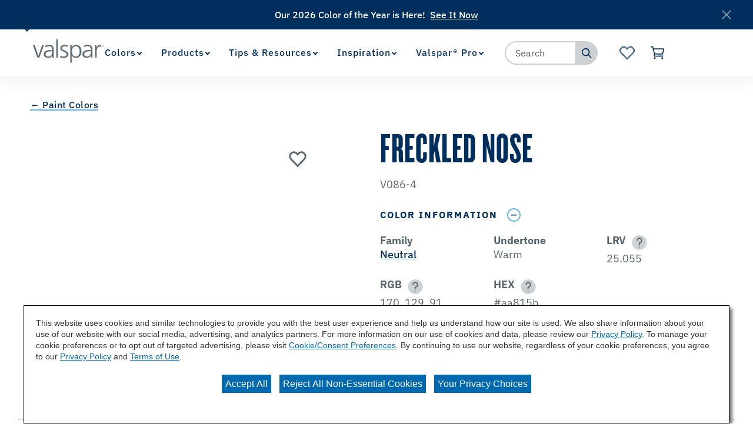

--- FILE ---
content_type: text/html;charset=utf-8
request_url: https://www.valspar.com/en/colors/browse-colors/independent-retailers/neutral/freckled-nose-v086-4.html
body_size: 19153
content:

<!DOCTYPE HTML>
<html lang="en">
    <head>
    <meta charset="UTF-8"/>

    
    
        
            <title>Freckled Nose V086-4 Color Chip | Valspar</title>
            <meta name="description" content="Are you considering the Freckled Nose V086-4 paint color for your next project? View Freckled Nose and our wide array of colors at Valspar.com today!"/>
        
    

    
    
        




<link rel="canonical" href="https://www.valspar.com/en/colors/browse-colors/independent-retailers/neutral/freckled-nose-v086-4"/>






  <meta property="og:image" content="https://www.valspar.com/content/dam/cbg-valspar/favicons/favicon.png"/>

  <meta property="og:type" content="website"/>

  <meta property="og:title"/>

  <meta property="og:url" content="https://www.valspar.com/en/colors/browse-colors/independent-retailers/neutral/freckled-nose-v086-4"/>

  <meta property="og:description"/>


    

    
        <!-- Ensighten Tag  -->
         <script charset="UTF-8" src="//nexus.ensighten.com/sherwin/valspar/Bootstrap.js"></script>
        <!-- End Ensighten Tag -->
    

    <script>
        window.dataLayer = window.dataLayer || [];

        function ready(fn) {
            if (document.readyState !== 'loading') {
                fn();
            } else {
                document.addEventListener('DOMContentLoaded', fn);
            }
        }

        handleOnLoad = (event) => {
            const pageViewData = {gtm_tag_name: "GA4 - Main Config Tag",interaction_type: "page view",hit_timestamp:"2026-01-24T20:51:26.235378Z",page_category_one:"colors",page_category_two:"browse-colors",page_name:"Freckled Nose V086-4 Color Chip | Valspar",language:"US-EN",user_type:"DIY",color_family:"Neutral",color_id:"V086-4",color_name:"Freckled Nose",event: "page_view"};
            if (document.cookie.indexOf("_ga=") > -1) {
                let gaClientId = document.cookie.match(/_ga=([a-zA-Z0-9\.]+)/)[0].split('.').slice(-2).join('.');
                pageViewData.client_id = gaClientId;
            }
            dataLayer.push(pageViewData);
        }

        ready(handleOnLoad);
    </script>

    
        <!-- Google Tag Manager -->
        <script>(function(w,d,s,l,i){w[l]=w[l]||[];w[l].push({'gtm.start':
        new Date().getTime(),event:'gtm.js'});var f=d.getElementsByTagName(s)[0],
    j=d.createElement(s),dl=l!='dataLayer'?'&l='+l:'';j.async=true;j.src=
    'https://www.googletagmanager.com/gtm.js?id='+i+dl;f.parentNode.insertBefore(j,f);
})(window,document,'script','dataLayer','GTM-KVB2ZT6');</script>
        <!-- End Google Tag Manager -->

    

    
    <!-- PypeStream Tag -->
    <script>
    window.pypestreamConfig = {
        APP_ID: '93bf2c25-63a3-4ac4-ab6a-debb1e849eba',
        passthrough: '',
        language: 'en'
    };
    function insertScript() {
        var script = document.createElement('script');
        script.type = 'text/javascript';
        script.src = 'https://web.pypestream.com/launcher.js?ts=' + Date.now();
        script.async = true;
        if (window.frameElement === null) {
           document.body.appendChild(script);
        };
    };
    if (document.readyState === 'complete') {
        insertScript();
    } else {
        window.addEventListener('load', insertScript);
    }
</script>
    <!-- End PypeStream Tag -->
    
    

    

    <meta name="template" content="page-content"/>
    <meta name="viewport" content="width=device-width, initial-scale=1, maximum-scale=1"/>
    <meta name="format-detection" content="telephone=no"/>
    
<link rel="amphtml" href="/en/colors/browse-colors/independent-retailers/neutral/freckled-nose-v086-4.amp"/>

    
    


    



    
    
<link rel="stylesheet" href="/etc.clientlibs/cbg-platform/clientlibs/clientlib-base.min.css" type="text/css">












<link rel="shortcut icon" href="/content/dam/cbg-valspar/favicons/favicon.ico" type="image/x-icon"/>
<link rel="apple-touch-icon" sizes="180x180" href="/content/dam/cbg-valspar/favicons/apple-touch-icon.png"/>
<link rel="icon" type="image/png" sizes="32x32" href="/content/dam/cbg-valspar/favicons/favicon-32x32.png"/>
<link rel="icon" type="image/png" sizes="16x16" href="/content/dam/cbg-valspar/favicons/favicon-16x16.png"/>
<link rel="icon" type="image/png" href="/content/dam/cbg-valspar/favicons/favicon.png"/>

<meta property="og:image" content="https://www.valspar.com/content/dam/cbg-valspar/favicons/apple-touch-icon.png"/>
<meta name="twitter:image" content="https://www.valspar.com/content/dam/cbg-valspar/favicons/apple-touch-icon.png"/>

<link rel="manifest" href="/etc.clientlibs/cbg-valspar/clientlibs/clientlib-site/resources/site.webmanifest"/>

<meta name="viewport" content="width=device-width, initial-scale=1, shrink-to-fit=no"/>


    
    
<link rel="stylesheet" href="/etc.clientlibs/cbg-valspar/clientlibs/clientlib-dependencies.min.css" type="text/css">
<link rel="stylesheet" href="/etc.clientlibs/cbg-valspar/clientlibs/clientlib-site.min.css" type="text/css">



    
    
<link rel="stylesheet" href="/etc.clientlibs/cbg-valspar/clientlibs/clientlib-base.min.css" type="text/css">








    
    
    

    

    
    <script src="/etc.clientlibs/cbg-valspar/clientlibs/clientlib-dependencies.min.js"></script>


    
    <link rel="stylesheet" href="/etc.clientlibs/cbg-platform/clientlibs/clientlib-dependencies.min.css" type="text/css">
<link rel="stylesheet" href="/etc.clientlibs/cbg-platform/clientlibs/clientlib-site.min.css" type="text/css">


    
    

    
</head>
    <body class="page basicpage valspar-container" id="page-c63bd1315d" data-cmp-link-accessibility-enabled data-cmp-link-accessibility-text="opens in a new tab" data-cmp-data-layer-enabled>
        <script>
          window.adobeDataLayer = window.adobeDataLayer || [];
          adobeDataLayer.push({
              page: JSON.parse("{\x22page\u002Dc63bd1315d\x22:{\x22@type\x22:\x22cbg\u002Dvalspar\/components\/page\x22,\x22repo:modifyDate\x22:\x222025\u002D12\u002D06T00:29:37Z\x22,\x22dc:title\x22:\x22Freckled\u002DNose\u002DV086\u002D4\x22,\x22xdm:template\x22:\x22\/conf\/cbg\u002Dvalspar\/settings\/wcm\/templates\/page\u002Dcontent\x22,\x22xdm:language\x22:\x22en\x22,\x22xdm:tags\x22:[],\x22repo:path\x22:\x22\/content\/cbg\u002Dvalspar\/us\/en\/colors\/browse\u002Dcolors\/independent\u002Dretailers\/neutral\/freckled\u002Dnose\u002Dv086\u002D4.html\x22}}"),
              event:'cmp:show',
              eventInfo: {
                  path: 'page.page\u002Dc63bd1315d'
              }
          });
        </script>
        
        
            




            
<div class="root container responsivegrid">

    
    
    
    <div id="container-6fbe30e4ea" class="cmp-container">
        
        <div class="experiencefragment">
<div id="experiencefragment-b8f2dd3729" class="cmp-experiencefragment cmp-experiencefragment--utility-navigation">


    
    <div id="container-8079d4c963" class="cmp-container">
        


<div class="aem-Grid aem-Grid--12 aem-Grid--default--12 ">
    
    <div class="utilityNavigation base responsivegrid aem-GridColumn aem-GridColumn--default--12">


    


<div data-component-anlaytics-check>
  <div class="cbg-cmp-utility-nav  desktop-only">
    <div class="cbg-cmp-utility-nav-wrapper">
      
      <div class="parsys-wrapper">
        <div class="utility-left-side">
          
          


<div class="aem-Grid aem-Grid--12 aem-Grid--default--12 ">
    
    <div class="pagenavigator base responsivegrid aem-GridColumn aem-GridColumn--default--12">

<div class="cbg-cmp-page-navigator " data-cbg-cmp="page-navigator" data-snap-to-top="false" data-cookie-category="cbg:valspar/cookies/retailer">

    <div class="retailer__overlay display-none" data-cmp-retailer="overlay"></div>
    <div class="retailer__loading loading display-none" data-cmp-retailer="loading">
        
    </div>
    <!-- Preferred Retailer Option -->
    <div class="page-n-retailer-list" data-navigator-dropdown="title-container">
        <fieldset class="cmp-navigator-retailer--drop-down style-for-icon">
            <label class="options-label">Select Preferred Retailer:</label>
            <select class="cmp-navigator-retailer__field cmp-navigator-retailer__field--drop-down" data-cmp-hook-retailer="dropdown" id="global-retailer-selector">
                <option data-opens-modal="#ir-confirmation" data-cookie-id="cbg:valspar/cookies/retailer/lowes">Lowe&#39;s</option>
            
                <option data-opens-modal="#lowes-confirmation" data-cookie-id="cbg:valspar/cookies/retailer/independent-retailer">Independent Retailer</option>
            </select>
            <svg>
                <use href="/etc.clientlibs/cbg-platform/clientlibs/clientlib-site/resources/fonts/sprite.svg#vsdropdown-arrow-open"></use>
            </svg>

        </fieldset>
    </div>
    
</div>
</div>

    
</div>

        </div>
        <div class="utility-right-side">
          
          


<div class="aem-Grid aem-Grid--12 aem-Grid--default--12 ">
    
    
    
</div>

        </div>
      </div>

      <ul class="utility-nav-items">
        <li class="utility-nav-item ">
          <a class="utility-nav--listItemAnchor icon" href="/en/where-to-buy">
            
            <span>Where to Buy</span>
            
          </a>
          
        </li>
      
        <li class="utility-nav-item ">
          <a class="utility-nav--listItemAnchor icon" href="/en/support/customer-service">
            
            <span>Customer Service</span>
            
          </a>
          
        </li>
      </ul>
    </div>
  </div>
</div>
</div>

    
</div>

    </div>

    
</div>

    
</div>
<div class="experiencefragment">
<div id="experiencefragment-81960336d4" class="cmp-experiencefragment cmp-experiencefragment--header">


    
    
    
    <div id="cbg__valspar-cmp-header" class="cmp-container">
        
        <div class="image">
<div data-cmp-is="image" data-cmp-lazythreshold="0" data-cmp-src="/content/experience-fragments/cbg-valspar/us/en/site/header/master/_jcr_content/root/image.coreimg{.width}.png/1639664934317/valspar-logo.png" data-asset="/content/dam/cbg-valspar/logos/valspar-logo.png" data-asset-id="7bafb8ad-741e-4359-96e0-b0e2a76ab9a4" data-title="Valspar Logo" id="cbg__valspar-cmp-image__header-logo" data-cmp-data-layer="{&#34;cbg__valspar-cmp-image__header-logo&#34;:{&#34;@type&#34;:&#34;cbg-valspar/components/image&#34;,&#34;repo:modifyDate&#34;:&#34;2021-07-19T14:54:59Z&#34;,&#34;xdm:linkURL&#34;:&#34;/en&#34;,&#34;image&#34;:{&#34;repo:id&#34;:&#34;7bafb8ad-741e-4359-96e0-b0e2a76ab9a4&#34;,&#34;repo:modifyDate&#34;:&#34;2021-12-16T14:28:54Z&#34;,&#34;@type&#34;:&#34;image/png&#34;,&#34;repo:path&#34;:&#34;/content/dam/cbg-valspar/logos/valspar-logo.png&#34;}}}" class="cmp-image" itemscope itemtype="http://schema.org/ImageObject">
    <a class="cmp-image__link" href="/en" data-cmp-clickable data-cmp-hook-image="link">
        
            
            <img src="/content/experience-fragments/cbg-valspar/us/en/site/header/master/_jcr_content/root/image.coreimg.png/1639664934317/valspar-logo.png" class="cmp-image__image" itemprop="contentUrl" data-cmp-hook-image="image" alt="Valspar Logo"/>
            
        
    </a>
    
    
</div>

    

</div>
<div class="experiencefragment">


    
</div>
<div class="navigation"><section data-cbg-cmp="site-navigation" id="cbg__valspar-cmp-navigation__header" class="cmp-navigation-container">
    <button class="btn-navigation-menu" href="#siteNavigation" role="button" data-cmp-hook-navigation="menu-button" aria-expanded="false" aria-controls="siteNavigation" aria-label="Navigation Menu">
        <i class="icon cmp-nav-menubar__icon"></i>
        <i class="icon cmp-nav-menubar__icon"></i>
        <i class="icon cmp-nav-menubar__icon"></i>
        <i class="icon cmp-nav-close__icon"></i>
        <span class="hide-text">Navigation Menu</span>
    </button>
    <nav class="cmp-navigation" role="navigation" itemscope itemtype="http://schema.org/SiteNavigationElement" data-cmp-data-layer="{&#34;cbg__valspar-cmp-navigation__header&#34;:{&#34;@type&#34;:&#34;cbg-platform/components/navigation&#34;,&#34;repo:modifyDate&#34;:&#34;2021-11-08T16:53:43Z&#34;}}">
  
  
    <ul class="cmp-navigation__group">
      
    <li class="notag has-children cmp-navigation__item cmp-navigation__item--level-0 cmp-navigation__item--active" data-cmp-data-layer="{&#34;cbg__valspar-cmp-navigation__header-item-f7d9e1107c&#34;:{&#34;@type&#34;:&#34;cbg-platform/components/navigation/item&#34;,&#34;repo:modifyDate&#34;:&#34;2025-08-06T18:30:31Z&#34;,&#34;dc:title&#34;:&#34;Colors&#34;,&#34;xdm:linkURL&#34;:&#34;/en/colors&#34;}}">
        
    <a href="/en/colors" title="Colors" aria-current="page" data-cmp-clickable class="cmp-navigation__item-link">
        <span class="cmp-navigation__item-link-text">Colors</span>
    </a>

        
  
  
  
    <div class="cmp-navigation__group-container cmp-navigation__subnav" data-cmp-hook-navigation="subnav">
      <div class="cmp-navigation__item-back-button" data-cmp-hook-navigation="subnav-back-button">
        <span>Colors</span>
      </div>
      <ul class="cmp-navigation__group">
        
    <li class="notag  cmp-navigation__item cmp-navigation__item--level-1 cmp-navigation__item--active" data-cmp-data-layer="{&#34;cbg__valspar-cmp-navigation__header-item-4d1acdded2&#34;:{&#34;@type&#34;:&#34;cbg-platform/components/navigation/item&#34;,&#34;repo:modifyDate&#34;:&#34;2025-12-10T17:31:46Z&#34;,&#34;dc:title&#34;:&#34;Browse Colors&#34;,&#34;xdm:linkURL&#34;:&#34;/en/colors/browse-colors&#34;}}">
        
    <a href="/en/colors/browse-colors" title="Browse Colors" aria-current="page" data-cmp-clickable class="cmp-navigation__item-link">
        <span class="cmp-navigation__item-link-text">Browse Colors</span>
    </a>

        
    </li>

      
        
    <li class="notag  cmp-navigation__item cmp-navigation__item--level-1" data-cmp-data-layer="{&#34;cbg__valspar-cmp-navigation__header-item-77c55f0625&#34;:{&#34;@type&#34;:&#34;cbg-platform/components/navigation/item&#34;,&#34;repo:modifyDate&#34;:&#34;2025-09-11T19:27:40Z&#34;,&#34;dc:title&#34;:&#34;Color Visualizer&#34;,&#34;xdm:linkURL&#34;:&#34;/en/colors/color-visualizer&#34;}}">
        
    <a href="/en/colors/color-visualizer" title="Color Visualizer" data-cmp-clickable class="cmp-navigation__item-link">
        <span class="cmp-navigation__item-link-text">Color Visualizer</span>
    </a>

        
    </li>

      
        
    <li class="notag  cmp-navigation__item cmp-navigation__item--level-1" data-cmp-data-layer="{&#34;cbg__valspar-cmp-navigation__header-item-906a040d61&#34;:{&#34;@type&#34;:&#34;cbg-platform/components/navigation/item&#34;,&#34;repo:modifyDate&#34;:&#34;2025-12-03T19:00:54Z&#34;,&#34;dc:title&#34;:&#34;Color of the Year&#34;,&#34;xdm:linkURL&#34;:&#34;/en/colors/color-of-the-year-2026&#34;}}">
        
    <a href="/en/colors/color-of-the-year-2026" title="Color of the Year" data-cmp-clickable class="cmp-navigation__item-link">
        <span class="cmp-navigation__item-link-text">Color of the Year</span>
    </a>

        
    </li>

      
        
    <li class="notag  cmp-navigation__item cmp-navigation__item--level-1" data-cmp-data-layer="{&#34;cbg__valspar-cmp-navigation__header-item-c023286c40&#34;:{&#34;@type&#34;:&#34;cbg-platform/components/navigation/item&#34;,&#34;repo:modifyDate&#34;:&#34;2025-10-21T19:41:02Z&#34;,&#34;dc:title&#34;:&#34;Popular Colors&#34;,&#34;xdm:linkURL&#34;:&#34;/en/colors/popular-colors&#34;}}">
        
    <a href="/en/colors/popular-colors" title="Popular Colors" data-cmp-clickable class="cmp-navigation__item-link">
        <span class="cmp-navigation__item-link-text">Popular Colors</span>
    </a>

        
    </li>

      </ul>
    </div>
  

    </li>

    
      
    <li class="notag has-children cmp-navigation__item cmp-navigation__item--level-0" data-cmp-data-layer="{&#34;cbg__valspar-cmp-navigation__header-item-912bffc54f&#34;:{&#34;@type&#34;:&#34;cbg-platform/components/navigation/item&#34;,&#34;repo:modifyDate&#34;:&#34;2026-01-12T22:44:38Z&#34;,&#34;dc:title&#34;:&#34;Products&#34;,&#34;xdm:linkURL&#34;:&#34;/en/products&#34;}}">
        
    <a href="/en/products" title="Products" data-cmp-clickable class="cmp-navigation__item-link">
        <span class="cmp-navigation__item-link-text">Products</span>
    </a>

        
  
  
  
    <div class="cmp-navigation__group-container cmp-navigation__subnav" data-cmp-hook-navigation="subnav">
      <div class="cmp-navigation__item-back-button" data-cmp-hook-navigation="subnav-back-button">
        <span>Products</span>
      </div>
      <ul class="cmp-navigation__group">
        
    <li class="notag  cmp-navigation__item cmp-navigation__item--level-1" data-cmp-data-layer="{&#34;cbg__valspar-cmp-navigation__header-item-a90eae4c28&#34;:{&#34;@type&#34;:&#34;cbg-platform/components/navigation/item&#34;,&#34;repo:modifyDate&#34;:&#34;2026-01-13T15:09:12Z&#34;,&#34;dc:title&#34;:&#34;Interior Paints &amp; Primers&#34;,&#34;xdm:linkURL&#34;:&#34;/en/products/interior-paints-primers&#34;}}">
        
    <a href="/en/products/interior-paints-primers" title="Interior Paints &amp; Primers" data-cmp-clickable class="cmp-navigation__item-link">
        <span class="cmp-navigation__item-link-text">Interior Paints &amp; Primers</span>
    </a>

        
    </li>

      
        
    <li class="notag  cmp-navigation__item cmp-navigation__item--level-1" data-cmp-data-layer="{&#34;cbg__valspar-cmp-navigation__header-item-c10d478679&#34;:{&#34;@type&#34;:&#34;cbg-platform/components/navigation/item&#34;,&#34;repo:modifyDate&#34;:&#34;2026-01-12T22:44:49Z&#34;,&#34;dc:title&#34;:&#34;Exterior Paints &amp; Primers&#34;,&#34;xdm:linkURL&#34;:&#34;/en/products/exterior-paints-primers&#34;}}">
        
    <a href="/en/products/exterior-paints-primers" title="Exterior Paints &amp; Primers" data-cmp-clickable class="cmp-navigation__item-link">
        <span class="cmp-navigation__item-link-text">Exterior Paints &amp; Primers</span>
    </a>

        
    </li>

      
        
    <li class="notag  cmp-navigation__item cmp-navigation__item--level-1" data-cmp-data-layer="{&#34;cbg__valspar-cmp-navigation__header-item-7cd1ee2184&#34;:{&#34;@type&#34;:&#34;cbg-platform/components/navigation/item&#34;,&#34;repo:modifyDate&#34;:&#34;2026-01-12T22:44:55Z&#34;,&#34;dc:title&#34;:&#34;Exterior Wood Stains&#34;,&#34;xdm:linkURL&#34;:&#34;/en/products/exterior-wood-stains&#34;}}">
        
    <a href="/en/products/exterior-wood-stains" title="Exterior Wood Stains" data-cmp-clickable class="cmp-navigation__item-link">
        <span class="cmp-navigation__item-link-text">Exterior Wood Stains</span>
    </a>

        
    </li>

      
        
    <li class="notag  cmp-navigation__item cmp-navigation__item--level-1" data-cmp-data-layer="{&#34;cbg__valspar-cmp-navigation__header-item-ff3407d5fc&#34;:{&#34;@type&#34;:&#34;cbg-platform/components/navigation/item&#34;,&#34;repo:modifyDate&#34;:&#34;2026-01-14T22:23:34Z&#34;,&#34;dc:title&#34;:&#34;Tools &amp; Supplies&#34;,&#34;xdm:linkURL&#34;:&#34;/en/products/tools-supplies&#34;}}">
        
    <a href="/en/products/tools-supplies" title="Tools &amp; Supplies" data-cmp-clickable class="cmp-navigation__item-link">
        <span class="cmp-navigation__item-link-text">Tools &amp; Supplies</span>
    </a>

        
    </li>

      
        
    <li class="notag  cmp-navigation__item cmp-navigation__item--level-1" data-cmp-data-layer="{&#34;cbg__valspar-cmp-navigation__header-item-a57cf38b7d&#34;:{&#34;@type&#34;:&#34;cbg-platform/components/navigation/item&#34;,&#34;repo:modifyDate&#34;:&#34;2026-01-12T22:45:07Z&#34;,&#34;dc:title&#34;:&#34;Concrete Stains &amp; Sealers&#34;,&#34;xdm:linkURL&#34;:&#34;/en/products/concrete-floor-coatings&#34;}}">
        
    <a href="/en/products/concrete-floor-coatings" title="Concrete Stains &amp; Sealers" data-cmp-clickable class="cmp-navigation__item-link">
        <span class="cmp-navigation__item-link-text">Concrete Stains &amp; Sealers</span>
    </a>

        
    </li>

      
        
    <li class="notag  cmp-navigation__item cmp-navigation__item--level-1" data-cmp-data-layer="{&#34;cbg__valspar-cmp-navigation__header-item-c06c588ea1&#34;:{&#34;@type&#34;:&#34;cbg-platform/components/navigation/item&#34;,&#34;repo:modifyDate&#34;:&#34;2026-01-12T22:45:10Z&#34;,&#34;dc:title&#34;:&#34;All Products&#34;,&#34;xdm:linkURL&#34;:&#34;/en/products/all-products&#34;}}">
        
    <a href="/en/products/all-products" title="All Products" data-cmp-clickable class="cmp-navigation__item-link">
        <span class="cmp-navigation__item-link-text">All Products</span>
    </a>

        
    </li>

      </ul>
    </div>
  

    </li>

    
      
    <li class="notag has-children cmp-navigation__item cmp-navigation__item--level-0" data-cmp-data-layer="{&#34;cbg__valspar-cmp-navigation__header-item-bcb9533504&#34;:{&#34;@type&#34;:&#34;cbg-platform/components/navigation/item&#34;,&#34;repo:modifyDate&#34;:&#34;2025-04-03T17:46:40Z&#34;,&#34;dc:title&#34;:&#34;Tips &amp; Resources&#34;,&#34;xdm:linkURL&#34;:&#34;/en/tips-resources&#34;}}">
        
    <a href="/en/tips-resources" title="Tips &amp; Resources" data-cmp-clickable class="cmp-navigation__item-link">
        <span class="cmp-navigation__item-link-text">Tips &amp; Resources</span>
    </a>

        
  
  
  
    <div class="cmp-navigation__group-container cmp-navigation__subnav" data-cmp-hook-navigation="subnav">
      <div class="cmp-navigation__item-back-button" data-cmp-hook-navigation="subnav-back-button">
        <span>Tips &amp; Resources</span>
      </div>
      <ul class="cmp-navigation__group">
        
    <li class="notag  cmp-navigation__item cmp-navigation__item--level-1" data-cmp-data-layer="{&#34;cbg__valspar-cmp-navigation__header-item-798d06baa5&#34;:{&#34;@type&#34;:&#34;cbg-platform/components/navigation/item&#34;,&#34;repo:modifyDate&#34;:&#34;2025-04-03T18:30:14Z&#34;,&#34;dc:title&#34;:&#34;How To&#39;s&#34;,&#34;xdm:linkURL&#34;:&#34;/en/tips-resources/how-to&#34;}}">
        
    <a href="/en/tips-resources/how-to" title="How To&#39;s" data-cmp-clickable class="cmp-navigation__item-link">
        <span class="cmp-navigation__item-link-text">How To&#39;s</span>
    </a>

        
    </li>

      
        
    <li class="notag  cmp-navigation__item cmp-navigation__item--level-1" data-cmp-data-layer="{&#34;cbg__valspar-cmp-navigation__header-item-eb71b712a1&#34;:{&#34;@type&#34;:&#34;cbg-platform/components/navigation/item&#34;,&#34;repo:modifyDate&#34;:&#34;2025-04-03T19:09:45Z&#34;,&#34;dc:title&#34;:&#34;Color Consultation&#34;,&#34;xdm:linkURL&#34;:&#34;/en/tips-resources/color-consultation&#34;}}">
        
    <a href="/en/tips-resources/color-consultation" title="Color Consultation" data-cmp-clickable class="cmp-navigation__item-link">
        <span class="cmp-navigation__item-link-text">Color Consultation</span>
    </a>

        
    </li>

      
        
    <li class="notag  cmp-navigation__item cmp-navigation__item--level-1" data-cmp-data-layer="{&#34;cbg__valspar-cmp-navigation__header-item-7c84ffb09c&#34;:{&#34;@type&#34;:&#34;cbg-platform/components/navigation/item&#34;,&#34;repo:modifyDate&#34;:&#34;2025-08-13T16:36:52Z&#34;,&#34;dc:title&#34;:&#34;Paint Calculator&#34;,&#34;xdm:linkURL&#34;:&#34;/en/tips-resources/paint-calculator&#34;}}">
        
    <a href="/en/tips-resources/paint-calculator" title="Paint Calculator" data-cmp-clickable class="cmp-navigation__item-link">
        <span class="cmp-navigation__item-link-text">Paint Calculator</span>
    </a>

        
    </li>

      </ul>
    </div>
  

    </li>

    
      
    <li class="notag has-children cmp-navigation__item cmp-navigation__item--level-0" data-cmp-data-layer="{&#34;cbg__valspar-cmp-navigation__header-item-f414ad8928&#34;:{&#34;@type&#34;:&#34;cbg-platform/components/navigation/item&#34;,&#34;repo:modifyDate&#34;:&#34;2025-04-04T14:38:37Z&#34;,&#34;dc:title&#34;:&#34;Inspiration&#34;,&#34;xdm:linkURL&#34;:&#34;/en/inspiration&#34;}}">
        
    <a href="/en/inspiration" title="Inspiration" data-cmp-clickable class="cmp-navigation__item-link">
        <span class="cmp-navigation__item-link-text">Inspiration</span>
    </a>

        
  
  
  
    <div class="cmp-navigation__group-container cmp-navigation__subnav" data-cmp-hook-navigation="subnav">
      <div class="cmp-navigation__item-back-button" data-cmp-hook-navigation="subnav-back-button">
        <span>Inspiration</span>
      </div>
      <ul class="cmp-navigation__group">
        
    <li class="notag  cmp-navigation__item cmp-navigation__item--level-1" data-cmp-data-layer="{&#34;cbg__valspar-cmp-navigation__header-item-211c6e6f55&#34;:{&#34;@type&#34;:&#34;cbg-platform/components/navigation/item&#34;,&#34;repo:modifyDate&#34;:&#34;2025-10-14T13:48:37Z&#34;,&#34;dc:title&#34;:&#34;Project Ideas&#34;,&#34;xdm:linkURL&#34;:&#34;/en/inspiration/project-ideas&#34;}}">
        
    <a href="/en/inspiration/project-ideas" title="Project Ideas" data-cmp-clickable class="cmp-navigation__item-link">
        <span class="cmp-navigation__item-link-text">Project Ideas</span>
    </a>

        
    </li>

      
        
    <li class="suppressIR  cmp-navigation__item cmp-navigation__item--level-1" data-cmp-data-layer="{&#34;cbg__valspar-cmp-navigation__header-item-3edcae1d56&#34;:{&#34;@type&#34;:&#34;cbg-platform/components/navigation/item&#34;,&#34;repo:modifyDate&#34;:&#34;2025-12-08T16:49:36Z&#34;,&#34;dc:title&#34;:&#34;Influencer Projects&#34;,&#34;xdm:linkURL&#34;:&#34;/en/inspiration/influencer-projects&#34;}}">
        
    <a href="/en/inspiration/influencer-projects" title="Influencer Projects" data-cmp-clickable class="cmp-navigation__item-link">
        <span class="cmp-navigation__item-link-text">Influencer Projects</span>
    </a>

        
    </li>

      
        
    <li class="suppressIR  cmp-navigation__item cmp-navigation__item--level-1" data-cmp-data-layer="{&#34;cbg__valspar-cmp-navigation__header-item-92b38fcf91&#34;:{&#34;@type&#34;:&#34;cbg-platform/components/navigation/item&#34;,&#34;repo:modifyDate&#34;:&#34;2025-12-11T16:48:49Z&#34;,&#34;dc:title&#34;:&#34;Color Trends&#34;,&#34;xdm:linkURL&#34;:&#34;/en/inspiration/color-trends&#34;}}">
        
    <a href="/en/inspiration/color-trends" title="Color Trends" data-cmp-clickable class="cmp-navigation__item-link">
        <span class="cmp-navigation__item-link-text">Color Trends</span>
    </a>

        
    </li>

      
        
    <li class="suppressIR  cmp-navigation__item cmp-navigation__item--level-1" data-cmp-data-layer="{&#34;cbg__valspar-cmp-navigation__header-item-c0951726fd&#34;:{&#34;@type&#34;:&#34;cbg-platform/components/navigation/item&#34;,&#34;repo:modifyDate&#34;:&#34;2025-10-23T14:29:28Z&#34;,&#34;dc:title&#34;:&#34;REAL SIMPLE Home&#34;,&#34;xdm:linkURL&#34;:&#34;/en/inspiration/real-simple&#34;}}">
        
    <a href="/en/inspiration/real-simple" title="REAL SIMPLE Home" data-cmp-clickable class="cmp-navigation__item-link">
        <span class="cmp-navigation__item-link-text">REAL SIMPLE Home</span>
    </a>

        
    </li>

      
        
    <li class="suppressIR  cmp-navigation__item cmp-navigation__item--level-1" data-cmp-data-layer="{&#34;cbg__valspar-cmp-navigation__header-item-63a37409ac&#34;:{&#34;@type&#34;:&#34;cbg-platform/components/navigation/item&#34;,&#34;repo:modifyDate&#34;:&#34;2025-10-14T13:48:37Z&#34;,&#34;dc:title&#34;:&#34;HGTV Home Town&#34;,&#34;xdm:linkURL&#34;:&#34;/en/inspiration/home-town&#34;}}">
        
    <a href="/en/inspiration/home-town" title="HGTV Home Town" data-cmp-clickable class="cmp-navigation__item-link">
        <span class="cmp-navigation__item-link-text">HGTV Home Town</span>
    </a>

        
    </li>

      </ul>
    </div>
  

    </li>

    
      
    <li class="suppressIR has-children cmp-navigation__item cmp-navigation__item--level-0" data-cmp-data-layer="{&#34;cbg__valspar-cmp-navigation__header-item-ebfb5feae3&#34;:{&#34;@type&#34;:&#34;cbg-platform/components/navigation/item&#34;,&#34;repo:modifyDate&#34;:&#34;2024-06-28T19:42:45Z&#34;,&#34;dc:title&#34;:&#34;Valspar® Pro&#34;,&#34;xdm:linkURL&#34;:&#34;/en/professionals&#34;}}">
        
    <a href="/en/professionals" title="Valspar® Pro" data-cmp-clickable class="cmp-navigation__item-link">
        <span class="cmp-navigation__item-link-text">Valspar® Pro</span>
    </a>

        
  
  
  
    <div class="cmp-navigation__group-container cmp-navigation__subnav" data-cmp-hook-navigation="subnav">
      <div class="cmp-navigation__item-back-button" data-cmp-hook-navigation="subnav-back-button">
        <span>Valspar® Pro</span>
      </div>
      <ul class="cmp-navigation__group">
        
    <li class="notag  cmp-navigation__item cmp-navigation__item--level-1" data-cmp-data-layer="{&#34;cbg__valspar-cmp-navigation__header-item-baf7969b6e&#34;:{&#34;@type&#34;:&#34;cbg-platform/components/navigation/item&#34;,&#34;repo:modifyDate&#34;:&#34;2025-09-11T18:42:31Z&#34;,&#34;dc:title&#34;:&#34;Offerings&#34;,&#34;xdm:linkURL&#34;:&#34;/en/professionals/offerings&#34;}}">
        
    <a href="/en/professionals/offerings" title="Offerings" data-cmp-clickable class="cmp-navigation__item-link">
        <span class="cmp-navigation__item-link-text">Offerings</span>
    </a>

        
    </li>

      
        
    <li class="notag  cmp-navigation__item cmp-navigation__item--level-1" data-cmp-data-layer="{&#34;cbg__valspar-cmp-navigation__header-item-af55a4e596&#34;:{&#34;@type&#34;:&#34;cbg-platform/components/navigation/item&#34;,&#34;repo:modifyDate&#34;:&#34;2025-07-01T15:29:19Z&#34;,&#34;dc:title&#34;:&#34;Find A Rep&#34;,&#34;xdm:linkURL&#34;:&#34;/en/professionals/find-a-rep&#34;}}">
        
    <a href="/en/professionals/find-a-rep" title="Find A Rep" data-cmp-clickable class="cmp-navigation__item-link">
        <span class="cmp-navigation__item-link-text">Find A Rep</span>
    </a>

        
    </li>

      
        
    <li class="notag  cmp-navigation__item cmp-navigation__item--level-1" data-cmp-data-layer="{&#34;cbg__valspar-cmp-navigation__header-item-91510ab247&#34;:{&#34;@type&#34;:&#34;cbg-platform/components/navigation/item&#34;,&#34;repo:modifyDate&#34;:&#34;2025-09-09T19:30:06Z&#34;,&#34;dc:title&#34;:&#34;Color Toolkit&#34;,&#34;xdm:linkURL&#34;:&#34;/en/professionals/color-toolkit&#34;}}">
        
    <a href="/en/professionals/color-toolkit" title="Color Toolkit" data-cmp-clickable class="cmp-navigation__item-link">
        <span class="cmp-navigation__item-link-text">Color Toolkit</span>
    </a>

        
    </li>

      
        
    <li class="notag  cmp-navigation__item cmp-navigation__item--level-1" data-cmp-data-layer="{&#34;cbg__valspar-cmp-navigation__header-item-c516937d20&#34;:{&#34;@type&#34;:&#34;cbg-platform/components/navigation/item&#34;,&#34;repo:modifyDate&#34;:&#34;2025-07-01T15:29:17Z&#34;,&#34;dc:title&#34;:&#34;Product Guidance&#34;,&#34;xdm:linkURL&#34;:&#34;/en/professionals/product-guidance&#34;}}">
        
    <a href="/en/professionals/product-guidance" title="Product Guidance" data-cmp-clickable class="cmp-navigation__item-link">
        <span class="cmp-navigation__item-link-text">Product Guidance</span>
    </a>

        
    </li>

      
        
    <li class="notag  cmp-navigation__item cmp-navigation__item--level-1" data-cmp-data-layer="{&#34;cbg__valspar-cmp-navigation__header-item-aacfbc59dd&#34;:{&#34;@type&#34;:&#34;cbg-platform/components/navigation/item&#34;,&#34;repo:modifyDate&#34;:&#34;2025-10-09T19:22:27Z&#34;,&#34;dc:title&#34;:&#34;Solving Common Problems&#34;,&#34;xdm:linkURL&#34;:&#34;/en/professionals/solving-common-problems&#34;}}">
        
    <a href="/en/professionals/solving-common-problems" title="Solving Common Problems" data-cmp-clickable class="cmp-navigation__item-link">
        <span class="cmp-navigation__item-link-text">Solving Common Problems</span>
    </a>

        
    </li>

      
        
    <li class="notag  cmp-navigation__item cmp-navigation__item--level-1" data-cmp-data-layer="{&#34;cbg__valspar-cmp-navigation__header-item-d7d00ac132&#34;:{&#34;@type&#34;:&#34;cbg-platform/components/navigation/item&#34;,&#34;repo:modifyDate&#34;:&#34;2025-07-01T15:29:19Z&#34;,&#34;dc:title&#34;:&#34;Data Sheets&#34;,&#34;xdm:linkURL&#34;:&#34;/en/professionals/document-library&#34;}}">
        
    <a href="/en/professionals/document-library" title="Data Sheets" data-cmp-clickable class="cmp-navigation__item-link">
        <span class="cmp-navigation__item-link-text">Data Sheets</span>
    </a>

        
    </li>

      </ul>
    </div>
  

    </li>

    </ul>

    

    
    <div id="container-d2a18fbb72" class="cmp-container">
        


<div class="aem-Grid aem-Grid--12 aem-Grid--default--12 ">
    
    <div class="utilityNavigation base responsivegrid aem-GridColumn aem-GridColumn--default--12">


    


<div data-component-anlaytics-check>
  <div class="cbg-cmp-utility-nav  mobile-only">
    <div class="cbg-cmp-utility-nav-wrapper">
      
      <div class="parsys-wrapper">
        <div class="utility-left-side">
          
          


<div class="aem-Grid aem-Grid--12 aem-Grid--default--12 ">
    
    
    
</div>

        </div>
        <div class="utility-right-side">
          
          


<div class="aem-Grid aem-Grid--12 aem-Grid--default--12 ">
    
    
    
</div>

        </div>
      </div>

      <ul class="utility-nav-items">
        <li class="utility-nav-item ">
          <a class="utility-nav--listItemAnchor icon" href="/en/where-to-buy">
            <svg class="authored-icons ">
              <use href="/etc.clientlibs/cbg-platform/clientlibs/clientlib-site/resources/fonts/sprite.svg#mwlocation_desktop"></use>
            </svg>
            <span>Where to Buy</span>
            
          </a>
          
        </li>
      
        <li class="utility-nav-item ">
          <a class="utility-nav--listItemAnchor icon" href="/en/support/customer-service">
            <svg class="authored-icons ">
              <use href="/etc.clientlibs/cbg-platform/clientlibs/clientlib-site/resources/fonts/sprite.svg#customer-service"></use>
            </svg>
            <span>Customer Service</span>
            
          </a>
          
        </li>
      
        <li class="utility-nav-item ">
          <a class="utility-nav--listItemAnchor icon" href="/en/favorites">
            <svg class="authored-icons ">
              <use href="/etc.clientlibs/cbg-platform/clientlibs/clientlib-site/resources/fonts/sprite.svg#favorite-brand"></use>
            </svg>
            <span>Favorites</span>
            <span class="js-favorites-badge"></span>
          </a>
          
        </li>
      </ul>
    </div>
  </div>
</div>
</div>

    
</div>

    </div>

    

  
  
</nav>
    <div class="cmp-navigation__overlay" data-cmp-hook-navigation="overlay"></div>
    
    

</section>

</div>
<div class="searchbar base responsivegrid"><section id="searchbar-737b380c32" class="
    cmp-search
    platform-searchbar
    cbg-cmp-searchbar cbg-cmp-searchbar--siteSearch
    search-one-point-one
    standard
    
    
  " role="search" data-cmp-is="searchbar" data-cbg-cmp="searchbar" data-cmp-searchurl="content/cbg-valspar/us/en/search.html" data-no-results-text="No current suggestions based on your query" data-use-algolia="true" data-algolia-index-autocomplete="wp_index_query_suggestions" data-algolia-index-colorfamily="aem_color_families_index" data-algolia-index-color="aem_color_index" data-algolia-index-product="aem_products_index" data-algolia-index-content="aem_page_content" data-searchbar-type="siteSearch">
  

  

  <button class="btn-searchbar-toggle" href="#siteSearchBar" role="button" aria-expanded="false" aria-controls="siteSearch" aria-label="SearchBar" data-cmp-hook-searchbar="toggle">
    <svg class="cmp-searchbar__clear-icon">
      <use href="/etc.clientlibs/cbg-platform/clientlibs/clientlib-site/resources/fonts/sprite.svg#closed-3"></use>
    </svg>

    <svg class="cmp-searchbar__search-icon">
      <use href="/etc.clientlibs/cbg-platform/clientlibs/clientlib-site/resources/fonts/sprite.svg#search-1"></use>
    </svg>

    <span class="hide-text"></span>
  </button>

  <!-- Search 1.1 !-->
  <form class="cmp-searchbar__form one-point-one" data-cmp-hook-searchbar="form" method="get" action="/en/search" autocomplete="off">
    <div class="cmp-searchbar__field">
      <span class="cmp-searchbar__loading-indicator" data-cmp-hook-searchbar="loadingIndicator"></span>

      <input class="cmp-searchbar__input" data-cmp-hook-searchbar="input-1-point-1" type="text" name="q" placeholder="Search" role="combobox" aria-autocomplete="list" aria-haspopup="true" aria-invalid="false" aria-label="Search"/>

      <button class="cmp-searchbar__clear cbg__hidden-text" data-cmp-hook-searchbar="clear-one-one" tabindex="-1">
        <svg class="cmp-searchbar__clear-icon">
          <use href="/etc.clientlibs/cbg-platform/clientlibs/clientlib-site/resources/fonts/sprite.svg#none"></use>
        </svg>

        <span class="cbg__hidden-text display-ib"></span>
      </button>
      <button class="cmp-searchbar__search cbg__hidden-text" data-cmp-hook-searchbar="submit" type="submit">
        <svg class="cmp-searchbar__search-icon">
          <use href="/etc.clientlibs/cbg-platform/clientlibs/clientlib-site/resources/fonts/sprite.svg#search-1"></use>
        </svg>
        <span class="cbg__hidden-text display-ib"></span>
      </button>
    </div>
  </form>

  <div class="cmp-searchbar__form-container">
    <form class="cmp-searchbar__form" data-cmp-hook-searchbar="form" method="get" action="/en/search" autocomplete="off">
      <div class="cmp-searchbar__field">
        <span class="cmp-searchbar__loading-indicator" data-cmp-hook-searchbar="loadingIndicator"></span>
        
        
          <input class="cmp-searchbar__input" data-cmp-hook-searchbar="input" type="text" name="q" placeholder="Search" role="combobox" aria-autocomplete="list" aria-haspopup="true" aria-invalid="false" aria-label="Search"/>
        
  
        <button class="cmp-searchbar__clear cbg__hidden-text" data-cmp-hook-searchbar="clear" type="button" tabindex="-1">
          <svg class="cmp-searchbar__clear-icon">
            <use href="/etc.clientlibs/cbg-platform/clientlibs/clientlib-site/resources/fonts/sprite.svg#field-close-1"></use>
          </svg>

          <span class="cbg__hidden-text display-ib"></span>
        </button>
        <button class="cmp-searchbar__search" data-cmp-hook-searchbar="submit" type="submit">
<!--          <div class="button-content">-->
            
            <svg class="cmp-searchbar__search-icon">
              <use href="/etc.clientlibs/cbg-platform/clientlibs/clientlib-site/resources/fonts/sprite.svg#search-1"></use>
            </svg>
            <span class="cbg__hidden-text display-ib"></span>
<!--          </div>-->
        </button>
      </div>
    </form>
    <div class="cmp-searchbar__results" data-cmp-hook-searchbar="results" role="listbox" aria-multiselectable="false">
    </div>
  </div>

  
</section>
</div>
<div class="cart base responsivegrid">

<div class="cbg-cmp-cart" data-cbg-cmp="cart" data-added-to-cart-message="has been added to your cart." data-new-cart="true" data-cart-latest-version="true" data-endpoint="https://api.valspar.com" data-carterror="[{&#34;errorCode&#34;:&#34;1136&#34;,&#34;errorMessage&#34;:&#34;You&#39;ve reached your order limit of 10 chips, but we&#39;ve added this color to your favorites.&#34;},{&#34;errorCode&#34;:&#34;1137&#34;,&#34;errorMessage&#34;:&#34;\t You&#39;ve reached your order limit for collections, but we&#39;ve added this collection to your favorites.&#34;},{&#34;errorCode&#34;:&#34;1135&#34;,&#34;errorMessage&#34;:&#34;You have exceeded the number of chips that can be ordered in 30 days&#34;},{&#34;errorCode&#34;:&#34;0000&#34;,&#34;errorMessage&#34;:&#34;Request failed due to an internal error, please try again later&#34;}]">
    <a href="/en/cart/p-cart-view" target="_self" rel="noopener noreferrer" class="cart--icon-container" data-cmp-hook-cart="cart-icon" aria-label="View Cart">
        <svg class="icon icon--cart">
            <use href="/etc.clientlibs/cbg-platform/clientlibs/clientlib-site/resources/fonts/sprite.svg#cart-1"></use>
        </svg>
        
        <p class="cart--badge display-none" data-cmp-hook-cart="item-count--badge"></p>
    </a>
    <div class="cart__overlay display-none" data-cmp-hook-cart="overlay">&nbsp;</div>
    <dialog id="cart-modal" class="cart--content" role="dialog" aria-modal="true" aria-labelledby="cart-text-content" data-cmp-hook-cart="content">
        <div class="cart--content-container">
            <div class="cart--content-container__content">
                <div id="cart-text-content">
                    <p class="cart--content-container__message" data-cmp-hook-cart="item-added">
                        <span data-cmp-hook-cart="product-title"></span>
                        has been added to your cart.
                    </p>
                    <p class="display-none cart--content-container__maxMessage" data-cmp-hook-cart="maximum-chips-reached" data-message="You’ve reached the maximum number of chips allowed per order.">
                        You’ve reached the maximum number of chips allowed per order.
                    </p>
                    <p class="display-none cart--content-container__maxMessage" data-cmp-hook-cart="maximum-collections-reached">
                        
                    </p>
                </div>
                
                <a class="button-home" href="/en/cart/p-cart-view" target="_self" rel="noopener noreferrer" data-cmp-hook-cart="view-cart-button">
                    <span class="cart--content-container__btn">
                        View Cart
                        
                        <span class="cart--content-container__count" data-cmp-hook-cart="item-count--button"></span>
                    </span>
                </a>
            </div>
            <button class="cart--content__button--close" data-cmp-hook-cart="close-button" aria-label="Close Cart">
                <svg class="cart__close-icon">
                    <use href="/etc.clientlibs/cbg-platform/clientlibs/clientlib-site/resources/fonts/sprite.svg#field-close-1"></use>
                </svg>
                
            </button>
        </div>
    </dialog>
</div></div>
<div class="favorites base responsivegrid">
<div class="cbg-cmp-favorites context--header" data-buy-sample-icon="/etc.clientlibs/cbg-platform/clientlibs/clientlib-site/resources/fonts/sprite.svg#none" data-buy-sample-icon-position="before" data-cbg-cmp="favorites" data-context="header" data-handler-type="cookie" data-post-to-API="use-api" data-favorites-mdm-version="false">

    
    <a href="/en/favorites" target="_self" rel="noopener noreferrer" class="favorites--icon-container" data-cmp-hook-favorites="favorites-heart" aria-label="View Favorites landing page">
        
        
            <svg class="icon icon--favorites icon-default">
                <use href="/etc.clientlibs/cbg-platform/clientlibs/clientlib-site/resources/fonts/sprite.svg#favorite-brand"></use>
            </svg>
            <svg class="icon icon--favorites icon-hover">
                <use href="/etc.clientlibs/cbg-platform/clientlibs/clientlib-site/resources/fonts/sprite.svg#favorite-brand"></use>
            </svg>
        
        <div class="favorites--badge display-none" data-cmp-hook-favorites="item-count--badge"></div>
    </a>
    


    
</div>
</div>
<div class="sliderComponent base responsivegrid">

<!-- Modal Wrapper Container -->
<div data-slider-component="slider-container">
    <div class="modal-wrapper">
        <div class="modal-overlay"></div>
        <div class="modal-slider">
            <div class="slider-header">
                <h2 class="slider-title">Checkout</h2>
                <button class="slider-close-btn default-close-icon" tabindex="0"></button>
            </div>
            <div class="slider-body">
                <p class="slider-description"></p>
                <div class="loading"></div>
                <div class="slider-iframe-container">
                    <iframe class="slider-iframe" frameborder="0" allowfullscreen sandbox="allow-scripts allow-same-origin allow-popups allow-forms allow-top-navigation"></iframe>
                </div>
            </div>
        </div>
    </div>
</div></div>
<div class="notificationsBanner base responsivegrid">
<div class="notificationsBanner " data-cbg-cmp-hook-notifications-banner="notificationsBanner-container" data-notifications-banner-delay="4" data-notifications-banner-event="fav" data-notifications-banner-description=" has been added to favorites.">
    <div class="notificationsBanner-content">
        <p class="notificationsBanner-message verify-html">
            <span class="notificationsBanner-color" data-cbg-cmp-hook-color-name="color-name"></span>
            <span class="notificationBanner-content"> has been added to favorites.</span>
        </p>
        <a class="notificationsBanner-link" href="/en/favorites" target="_blank" rel="noopener noreferrer" tabindex="-1">
           <p class="notificationsBanner-link-text">View Favorites</p>
        </a>
    </div>
    <div class="notification-zone">
        


<div class="aem-Grid aem-Grid--12 aem-Grid--default--12 ">
    
    
    
</div>

    </div>
    
</div>

</div>
<div class="cookieAware base responsivegrid">


    


<div class="cookie-aware-container-home" data-cbg-cmp="cookieAware" data-cmp-cookie-label="cbg:valspar/cookies/retailer" data-cmp-cookie-value="cbg:valspar/cookies/retailer/lowes">
    
    <div class="cookie-aware-fragment-container">
        <div class="cookie-aware-content-zone">
<!--            <div data-sly-resource="" data-sly-unwrap='true'></div>-->
            


<div class="aem-Grid aem-Grid--12 aem-Grid--default--12 ">
    
    <div class="carouselNotificationsBanner base responsivegrid aem-GridColumn aem-GridColumn--default--12">
<div class="carouselNotificationsBanner fade-in hexBackground hexText carouselNotificationsBanner-container" data-cbg-cmp-hook-notifications-banner="carouselNotificationsBanner-container" data-notifications-slide-length="0" data-banner-id="1302538559" style="--banner-bg-color: #002E5D; --banner-text-color: #FFFFFF">
    <div class="carouselNotificationsBanner-content">
        <div class="carouselNotificationsBanner-message-track">
            
                <div class="carouselNotificationsBanner-slide">
                    <span class="notificationBanner-content" style="--banner-font-size: 1.0rem; --banner-font-size-mobile: 0.875rem;"><p>Our 2026 Color of the Year is Here!</p>
</span>
                    <a class="carouselNotificationsBanner-link" href="/en/colors/color-of-the-year-2026" target="_self" style="--banner-font-size: 1.0rem; --banner-font-size-mobile: 0.875rem;">
                        <p>See It Now</p>

                    </a>
                </div>
            
        </div>
        
    </div>
    <div class="notification-zone">
        


<div class="aem-Grid aem-Grid--12 aem-Grid--default--12 ">
    
    
    
</div>

    </div>
    <button class="cbg-cmp-carouselNotificationsBanner-btn-close icon  " style="--banner-icon-color: #FFFFFF">
    </button>
</div>

</div>

    
</div>

        </div>
    </div>
</div></div>
<div class="cookieAware base responsivegrid">


    


<div class="cookie-aware-container-home" data-cbg-cmp="cookieAware" data-cmp-cookie-label="cbg:valspar/cookies/retailer" data-cmp-cookie-value="cbg:valspar/cookies/retailer/independent-retailer">
    
    <div class="cookie-aware-fragment-container">
        <div class="cookie-aware-content-zone">
<!--            <div data-sly-resource="" data-sly-unwrap='true'></div>-->
            


<div class="aem-Grid aem-Grid--12 aem-Grid--default--12 ">
    
    <div class="carouselNotificationsBanner base responsivegrid aem-GridColumn aem-GridColumn--default--12">
<div class="carouselNotificationsBanner fade-in hexBackground hexText carouselNotificationsBanner-container" data-cbg-cmp-hook-notifications-banner="carouselNotificationsBanner-container" data-notifications-slide-length="0" data-banner-id="-564397939" style="--banner-bg-color: #002E5D; --banner-text-color: #FFFFFF">
    <div class="carouselNotificationsBanner-content">
        <div class="carouselNotificationsBanner-message-track">
            
                <div class="carouselNotificationsBanner-slide">
                    <span class="notificationBanner-content" style="--banner-font-size: 1.0rem; --banner-font-size-mobile: 0.875rem;"><p>Our 2026 Color of the Year is Here!</p>
</span>
                    <a class="carouselNotificationsBanner-link" href="/en/colors/color-of-the-year-2026" target="_self" style="--banner-font-size: 1.0rem; --banner-font-size-mobile: 0.875rem;">
                        <p>See It Now</p>

                    </a>
                </div>
            
        </div>
        
    </div>
    <div class="notification-zone">
        


<div class="aem-Grid aem-Grid--12 aem-Grid--default--12 ">
    
    
    
</div>

    </div>
    <button class="cbg-cmp-carouselNotificationsBanner-btn-close icon  " style="--banner-icon-color: #FFFFFF">
    </button>
</div>

</div>

    
</div>

        </div>
    </div>
</div></div>

        
    </div>

</div>

    
</div>
<main class="container responsivegrid">

    
    
    
    <div id="id-simple" class="cmp-container">
        
        <div class="cookieAware base responsivegrid">


    


<div class="cookie-aware-container-home" data-cbg-cmp="cookieAware" data-cmp-cookie-label="cbg:valspar/cookies/retailer" data-cmp-cookie-value="cbg:valspar/cookies/retailer/lowes">
    
    <div class="cookie-aware-fragment-container">
        <div class="cookie-aware-content-zone">
<!--            <div data-sly-resource="" data-sly-unwrap='true'></div>-->
            


<div class="aem-Grid aem-Grid--12 aem-Grid--default--12 ">
    
    <div class="colordetail base responsivegrid aem-GridColumn aem-GridColumn--default--12">


<div class="color-detail  include-carousel" data-color-id="V086-4" data-color-tags="cbg:warm, cbg:independent-retailer, cbg:web, cbg:neutral, cbg:darks" data-color-title="Freckled Nose" data-cbg-cmp="colordetail">
    <div class="colordetail-left-side">
        <div class="back-button">
            
                <a href="/en/colors/browse-colors?filterlist=cbg:independent-retailer" class="button-home style-as-link" target="_self" rel="noopener noreferrer">
                    <span class="button-text"> ← Paint Colors</span>
                </a>

            
            
        </div>

        <div class="colordetail-details mobile-view">
            <h1 class="details-title">Freckled Nose</h1>
            <p class="details-subtitle">V086-4
                
            </p>
        </div>

        <div class="colordetail-image">
            <div class="colordetail-block">
                <div class="colordetail-button-container">
                    
                    <button class="cbg-favorite-cta" data-cbg-cmp="favorite-cta" title="Freckled Nose" data-fav-color-id="V086-4" data-fav-color-name="Freckled Nose" data-fav-channel-id="1003" data-fav-hex="#aa815b" data-fav-tags="cbg:warm, cbg:independent-retailer, cbg:web, cbg:neutral, cbg:darks" data-mdmId="CLR_17567657" data-country="us" data-language="en"></button>
                </div>
                
                <div class="colordetail-block">
                    




    
    
    <div class="simpleCarousel base responsivegrid">


    



    
<link rel="stylesheet" href="/etc.clientlibs/cbg-platform/clientlibs/clientlib-swiper.min.css" type="text/css">





<div class="simple-carousel simple-carousel-home simpleCarousel standard-thumbnails   text-align-left" data-cbg-cmp="simpleCarousel" data-space-between="1" data-how-many-slides="1" data-carousel-total-items="1" data-cbg-cmp-autoplay="false">


    <div class="heading-section">
        <h2 class="main-title"></h2>
        <div class="main-description"></div>
    </div>

    
    <div class="simple-carousel-footer">
        





    </div>
</div>


    
<script src="/etc.clientlibs/cbg-platform/clientlibs/clientlib-swiper.min.js"></script>




<script>
    (() => {
        const carousel = document.currentScript.parentElement;
        const mySwiper = carousel.querySelector(".mySwiper");

        if (!mySwiper) return;

        const swiperBtnNext = carousel.querySelector(".swiper-button-next");
        const swiperBtnPrev = carousel.querySelector(".swiper-button-prev");
        const thumbnailTray = carousel.querySelector(".thumbnailControls");

        if (thumbnailTray) {
            let slidesPerView = "4";
            let slidesPerMobileView = "2";
            if (true) {
                if(window.innerWidth <= 768 ) {
                    if(2) {
                        slidesPerView = 2;
                    } else {
                        slidePerView = slidesPerMobileView;
                    }
                } else {
                    slidesPerView = 4;
                }
            }

            const thumbControls = new Swiper(thumbnailTray, {
                spaceBetween: 10,
                centeredSlides: false,
                slidesPerView: slidesPerView,
                slidesPerGroup: slidesPerView,
                resizeObserver: true,
                touchRatio: 0,
                slideToClickedSlide: true,
                loop: false,
                allowTouchMove: true,
                watchSlidesProgress: true,
                noSwipingSelector: 'button',
                a11y: false,
                pagination: {
                    el: ".swiper-pagination",
                },
                on: {
                    imagesReady: function() {
                        const { slides, slidesSizesGrid, } = this;

                        slides.forEach((slide, index) => {
                            slide.style.setProperty("--slide-width", slidesSizesGrid[index] + "px");
                            if(slidesSizesGrid[index] < 51 && slides.length < slidesPerView)
                            {
                                slide.classList.add('lessSlidesPerView');
                            }
                        });

                    },
                }
            });

            const mainSwiper = new Swiper(mySwiper, {
                spaceBetween: 10,
                zoom: true,
                centeredSlides: false,
                
                navigation: {
                    nextEl: swiperBtnNext,
                    prevEl: swiperBtnPrev
                },
                pagination: {
                    el: ".swiper-pagination",
                },
                breakpoints: {
                    320: {
                        slidesPerView: 1,
                        spaceBetween: 0,
                        slidesPerGroup: 1
                    },
                    780: {
                        slidesPerView: 2,
                        spaceBetween: 30,
                        slidesPerGroup: 2
                    },
                    1200: {
                        slidesPerView: 1,
                        spaceBetween: 1,
                        slidesPerGroup: 1
                    }
                },

                thumbs: {
                    swiper: thumbControls
                },
                keyboard: {
                    enabled: true,
                    onlyInViewport: false
                }
            });

            function keyboardSwipe(targetIndex) {
                //Dummy
                const targetSlide = document.querySelector(".swiper-item-" + targetIndex).firstElementChild;
                const activeIndex = document.querySelector(".swiper-slide-thumb-active").id.slice(-1);

                if (targetIndex > activeIndex) {
                    mainSwiper.slideNext();
                } else {
                    mainSwiper.slidePrev();
                }

                if (targetSlide.classList.contains("swiper-video-container")) {
                    targetSlide.querySelector("a").click();
                    trapFocus();
                }
            }

        } else {
            const addSlideFocusHandlers = (swiper) => {
                swiper.slides.forEach((slide, slideIndex, slides) => {
                    slide.addEventListener("focusout", (event) => {
                        const nextFocusableElement = event.relatedTarget;

                        if (nextFocusableElement && slide.contains(nextFocusableElement)) return;

                        const nextSlide = nextFocusableElement.closest(".swiper-slide");
                        const nextSlideIndex = slides.indexOf(nextSlide);

                        if (nextSlideIndex < 0) return;

                        swiper.slideTo(nextSlideIndex, 0 , false);
                    });
                });
            };

            const swiperPagination = carousel.querySelector(".swiper-pagination")

            const mainSwiper = new Swiper(mySwiper, {
                spaceBetween: 10,
                watchSlidesProgress: true,
                noSwipingSelector: 'button',
                a11y: false,
                zoom: true,
                pagination: {
                    el: swiperPagination,
                    type: "fraction"
                },
                navigation: {
                    nextEl: swiperBtnNext,
                    prevEl: swiperBtnPrev
                },
                breakpoints: {
                    320: {
                        slidesPerView: 1,
                        spaceBetween: 0,
                        slidesPerGroup: 1
                    },
                    780: {
                        slidesPerView: 2,
                        spaceBetween: 30,
                        slidesPerGroup: 2
                    },
                    1200: {
                        slidesPerView: 1,
                        spaceBetween: 1,
                        slidesPerGroup: 1
                    },
                },
                on: {
                    init(swiper) {
                        addSlideFocusHandlers(swiper);
                    }
                }
            });
        }


        const body = document.querySelector("body");
        const productDetailsEls = document.getElementsByClassName("productdetail");
        const thumbnailSlides = document.querySelector(".thumbnail-drawer")?.querySelectorAll(".swiper-slide");
        const swiperSlides = document.querySelector(".mySwiper").querySelectorAll(".swiper-slide");
        const openVideoButton = document.querySelector('a[data-opens-modal="#carousel-video"]');

        if (body.classList.contains("valspar-container")) {
            if (productDetailsEls.length > 0) {
                for (let i = 0; i < swiperSlides.length; i++) {
                    swiperSlides[i].classList.add("swiper-item-" + i);
                }
                for (let i = 0; i < thumbnailSlides.length; i++) {
                    thumbnailSlides[i].getElementsByTagName('img')[0].setAttribute("tabindex", "0");
                    thumbnailSlides[i].getElementsByTagName('img')[0].addEventListener(
                        "keypress",
                        (e) => {
                            if (e.key === "Enter" || e.key == " " || e.code == "Space") {
                                keyboardSwipe(i);
                            }
                        }
                    );
                }
            }
        }


        async function trapFocus() {
            const videoModal = document.querySelector("#carousel-video").querySelector(".modal__inner-container");
            const modalFocusables = videoModal.querySelectorAll('input,button,select,textarea,iframe,a');
            const otherFocusables = document.querySelectorAll('button[tabindex="0"], img[tabindex="0"], div[tabindex="0"], span[tabindex="0"]');
            const closeButton = videoModal.querySelector(".modal__button--close");
            const allElements = document.querySelectorAll("*");


            await allElements.forEach((element) => {
                element.setAttribute("tabindex", "-1");
            });

            await modalFocusables.forEach((element) => {
                element.setAttribute("tabindex", "0");
            });

            closeButton.addEventListener("keydown", (e) => {
                if (e.key === "Enter" || e.key == " " || e.code == "Space") {
                    closeModalAndRevert(allElements, otherFocusables);
                }
            });

            closeButton.addEventListener("click",  () => {closeModalAndRevert(allElements, otherFocusables)});

            document.addEventListener("click", (e) => {
                let targetEl = e.target; // clicked element
                do {
                    if(targetEl == videoModal || targetEl == openVideoButton) {
                        // This is a click inside, does nothing, just return.
                        return;
                    }
                    // Go up the DOM
                    targetEl = targetEl.parentNode;
                } while (targetEl);
                // This is a click outside.
                closeModalAndRevert(allElements, otherFocusables);
            });
        }

        async function closeModalAndRevert(allElements, otherFocusables) {
            await allElements.forEach((element) => {
                element.removeAttribute("tabindex");
            });

            await otherFocusables.forEach((element) => {
                element.setAttribute("tabindex", "0");
            });
        }

        if (openVideoButton !== null) {
            openVideoButton.addEventListener("click", () => {
                trapFocus();
            });
        };
    })();
</script>
</div>



                    

                    <div class="cbg-colorCard__info" data-tags="cbg:warm, cbg:independent-retailer, cbg:web, cbg:neutral, cbg:darks">
                        
                    </div>
                </div>
            </div>
        </div>
    </div>

    <div class="colordetail-right-side">
        <div class="colordetail-content">
            <div class="colordetail-details desktop-view">
                <h1 class="details-title">Freckled Nose</h1>
                <p class="details-subtitle">V086-4
                    
                </p>
            </div>
        </div>

        <div class="colordetail-information">
            <div class="colordetail-information-firstLine">
                




    
    
    <div class="infodrawer base responsivegrid">
<div class="info-drawer-container" data-cbg-cmp-hook-info-drawer="infodrawer-container">
    <div class="title">
        <h4 class="infodrawer-title-text">COLOR INFORMATION</h4>
        
            <button class="info-cta" data-cbg-cmp-hook-info-drawer="info-cta" aria-label="Toggle Info Drawer">
                <svg aria-label="expand" class="display-none" data-cbg-cmp-hook-info-drawer="expand-cta">
                    <use href="/etc.clientlibs/cbg-platform/clientlibs/clientlib-site/resources/fonts/sprite.svg#expand---light-2"></use>
                </svg>
                <svg aria-label="collapse" data-cbg-cmp-hook-info-drawer="collapse-cta">
                    <use href="/etc.clientlibs/cbg-platform/clientlibs/clientlib-site/resources/fonts/sprite.svg#collapse---light-41"></use>
                </svg>
              </button>
        
    </div>
    <div class="info-boxes flex-n-wrap-it" data-cbg-cmp-hook-info-drawer="info-boxes">
        <div class="info-box family">
            <span>
                
            </span>
            <div class="info-title">Family
                
            </div>
            <span class="info-value">
            <a class="styled-link" href="/en/colors/browse-colors?filterlist=cbg:neutral&filterlist=cbg:independent-retailer">Neutral</a>
             </span>
            
            
        </div>
<div class="info-box undertone">
            <span>
                
            </span>
            <div class="info-title">Undertone
                
            </div>
            <span class="info-value">
            Warm
             </span>
            
            
        </div>
<div class="info-box lrv">
            <span>
                
            </span>
            <div class="info-title">LRV
                <div class="tooltip">


    


<div data-component-anlaytics-check>
    <div class="tool-tip cbg-cmp-toolTip" role="button" tabindex="-1" data-cbg-cmp="toolTip">

        
            <div>
                

            <div class="text-segments has-icon small-margin " tabindex="-1">
                <span class="cbg-cmp-toolTip-icon open-above open-right">
                    <div class="cbg-cmp-toolTip-inner-container light-color">
                        <div class="cbg-cmp-toolTip-text-container cbg-cmp-toolTip-btn-show text-left">
                            <button aria-label="Close" id="tooltip-btn-id" class="cbg-cmp-toolTip-btn-close icon  icon-size-small" data-cbg-cmp-hook-tool-tip="close-button">
                              <span class="icon">
                                      <svg>
                                        <use href="/etc.clientlibs/cbg-platform/clientlibs/clientlib-site/resources/fonts/sprite.svg#collapse---light-41"></use>
                                      </svg>
                                
                              </span>
                            </button>
                            <h1 class="cbg-cmp-toolTip-title">Light Reflective Value </h1>
                            <p class="cbg-cmp-toolTip-description"><p>Light Reflective Value (<b>LRV</b>) measures the amount of visible and usable light that reflects from (or absorbs into) a painted surface. The scale is black/zero to white/100.</p>
</p>
                        </div>
                    </div>
                    <div aria-label="Open" class="cbg-cmp-toolTip-btn-show tooltip-button icon icon-size-small" data-cbg-cmp-hook-tool-tip="show-tooltip-button">
                      <span class="icon">
                          <svg>
                            <use href="/etc.clientlibs/cbg-platform/clientlibs/clientlib-site/resources/fonts/sprite.svg#more-info-1"></use>
                          </svg>
                        
                      </span>
                   </div>

                </span>

                
                
            </div>
            </div>
        
    </div>
</div>

</div>
            </div>
            <span class="info-value">
            25.055
             </span>
            
            
        </div>
<div class="info-box rgb">
            <span>
                
            </span>
            <div class="info-title">RGB
                <div class="tooltip">


    


<div data-component-anlaytics-check>
    <div class="tool-tip cbg-cmp-toolTip" role="button" tabindex="-1" data-cbg-cmp="toolTip">

        
            <div>
                

            <div class="text-segments has-icon small-margin " tabindex="-1">
                <span class="cbg-cmp-toolTip-icon open-above open-right">
                    <div class="cbg-cmp-toolTip-inner-container light-color">
                        <div class="cbg-cmp-toolTip-text-container cbg-cmp-toolTip-btn-show text-left">
                            <button aria-label="Close" id="tooltip-btn-id" class="cbg-cmp-toolTip-btn-close icon  icon-size-small" data-cbg-cmp-hook-tool-tip="close-button">
                              <span class="icon">
                                      <svg>
                                        <use href="/etc.clientlibs/cbg-platform/clientlibs/clientlib-site/resources/fonts/sprite.svg#collapse---light-41"></use>
                                      </svg>
                                
                              </span>
                            </button>
                            <h1 class="cbg-cmp-toolTip-title">Red Green Blue </h1>
                            <p class="cbg-cmp-toolTip-description"><p>These Red, Green and Blue colour codes are used in digital representation of colour. These three sets of codes create wide representation of colours on the screen. Although it is critical to see the paint colour in person, the digital representation gives the idea when we research colours at home.</p>
</p>
                        </div>
                    </div>
                    <div aria-label="Open" class="cbg-cmp-toolTip-btn-show tooltip-button icon icon-size-small" data-cbg-cmp-hook-tool-tip="show-tooltip-button">
                      <span class="icon">
                          <svg>
                            <use href="/etc.clientlibs/cbg-platform/clientlibs/clientlib-site/resources/fonts/sprite.svg#more-info-1"></use>
                          </svg>
                        
                      </span>
                   </div>

                </span>

                
                
            </div>
            </div>
        
    </div>
</div>

</div>
            </div>
            <span class="info-value">
            170, 129, 91
             </span>
            
            
        </div>
<div class="info-box hex">
            <span>
                
            </span>
            <div class="info-title">HEX
                <div class="tooltip">


    


<div data-component-anlaytics-check>
    <div class="tool-tip cbg-cmp-toolTip" role="button" tabindex="-1" data-cbg-cmp="toolTip">

        
            <div>
                

            <div class="text-segments has-icon small-margin " tabindex="-1">
                <span class="cbg-cmp-toolTip-icon open-above open-right">
                    <div class="cbg-cmp-toolTip-inner-container light-color">
                        <div class="cbg-cmp-toolTip-text-container cbg-cmp-toolTip-btn-show text-left">
                            <button aria-label="Close" id="tooltip-btn-id" class="cbg-cmp-toolTip-btn-close icon  icon-size-small" data-cbg-cmp-hook-tool-tip="close-button">
                              <span class="icon">
                                      <svg>
                                        <use href="/etc.clientlibs/cbg-platform/clientlibs/clientlib-site/resources/fonts/sprite.svg#collapse---light-41"></use>
                                      </svg>
                                
                              </span>
                            </button>
                            <h1 class="cbg-cmp-toolTip-title">Hexadecimal Numbers </h1>
                            <p class="cbg-cmp-toolTip-description"><p>This colour code is a hexadecimal way to represent RGB values, often used for building a website to represent colours digitally. It’s a secondary colour code that allows us to experience colorus in digital format.</p>
</p>
                        </div>
                    </div>
                    <div aria-label="Open" class="cbg-cmp-toolTip-btn-show tooltip-button icon icon-size-small" data-cbg-cmp-hook-tool-tip="show-tooltip-button">
                      <span class="icon">
                          <svg>
                            <use href="/etc.clientlibs/cbg-platform/clientlibs/clientlib-site/resources/fonts/sprite.svg#more-info-1"></use>
                          </svg>
                        
                      </span>
                   </div>

                </span>

                
                
            </div>
            </div>
        
    </div>
</div>

</div>
            </div>
            <span class="info-value">
            #aa815b
             </span>
            
            
        </div>

    </div>
</div>

</div>



            </div>
        </div>

        <div class="colordetail-btn-container">
            




    
    
    <div class="contentAware base responsivegrid">





    
    
    <div class="button base responsivegrid button-secondary">


    















<div class="button--wrapper-inner">
    <button class="button button-home contentAware cd-cart-btn cart-cta--button " data-cbg-cmp="cart-cta" data-color-id="V086-4" data-color-name="Freckled Nose" data-channel-id="1003" data-country="us" data-language="en" data-brand="valspar">
        <span class="cbg-color-chip__text add-text" data-cbg-cmp-hook-cart-cta="chip-text-add">
            Add Chip To Cart
            
            
        </span>
        <span class="cbg-color-chip__text remove-text display-none" data-cbg-cmp-hook-cart-cta="chip-text-remove">
            Remove Chip From Cart
            
            
        </span>
    </button>
</div>
</div>


</div>


    
    
    <div class="contentAware base responsivegrid">
</div>



        </div>
        <div class="colordetail-categories">
            <div class="categories-details">
                




    
    
    <div class="contentAware base responsivegrid">
</div>


    
    
    <div class="contentAware base responsivegrid">
</div>



            </div>
        </div>
    </div>
</div>


</div>

    
</div>

        </div>
    </div>
</div></div>
<div class="cookieAware base responsivegrid">


    


<div class="cookie-aware-container-home" data-cbg-cmp="cookieAware" data-cmp-cookie-label="cbg:valspar/cookies/retailer" data-cmp-cookie-value="cbg:valspar/cookies/retailer/independent-retailer">
    
    <div class="cookie-aware-fragment-container">
        <div class="cookie-aware-content-zone">
<!--            <div data-sly-resource="" data-sly-unwrap='true'></div>-->
            


<div class="aem-Grid aem-Grid--12 aem-Grid--default--12 ">
    
    <div class="colordetail base responsivegrid aem-GridColumn aem-GridColumn--default--12">


<div class="color-detail  " data-color-id="V086-4" data-color-tags="cbg:warm, cbg:independent-retailer, cbg:web, cbg:neutral, cbg:darks" data-color-title="Freckled Nose" data-cbg-cmp="colordetail">
    <div class="colordetail-left-side">
        <div class="back-button">
            
                <a href="/en/colors/browse-colors?filterlist=cbg:independent-retailer" class="button-home style-as-link" target="_self" rel="noopener noreferrer">
                    <span class="button-text"> ← Paint Colors</span>
                </a>

            
            
        </div>

        <div class="colordetail-details mobile-view">
            <h1 class="details-title">Freckled Nose</h1>
            <p class="details-subtitle">V086-4
                
            </p>
        </div>

        <div class="colordetail-image">
            <div class="colordetail-block">
                <div class="colordetail-button-container">
                    
                    <button class="cbg-favorite-cta" data-cbg-cmp="favorite-cta" title="Freckled Nose" data-fav-color-id="V086-4" data-fav-color-name="Freckled Nose" data-fav-channel-id="1003" data-fav-hex="#aa815b" data-fav-tags="cbg:warm, cbg:independent-retailer, cbg:web, cbg:neutral, cbg:darks" data-mdmId="CLR_17567657" data-country="us" data-language="en"></button>
                </div>
                
                <div class="colordetail-block">
                    
                    <div>
                        <div>
                            <div class="colordetail-block card-hex-div" title="Freckled Nose" style="background-color: #aa815b;"></div>
                        </div>
                        
                    </div>

                    <div class="cbg-colorCard__info" data-tags="cbg:warm, cbg:independent-retailer, cbg:web, cbg:neutral, cbg:darks">
                        
                    </div>
                </div>
            </div>
        </div>
    </div>

    <div class="colordetail-right-side">
        <div class="colordetail-content">
            <div class="colordetail-details desktop-view">
                <h1 class="details-title">Freckled Nose</h1>
                <p class="details-subtitle">V086-4
                    
                </p>
            </div>
        </div>

        <div class="colordetail-information">
            <div class="colordetail-information-firstLine">
                




    
    
    <div class="infodrawer base responsivegrid">
<div class="info-drawer-container" data-cbg-cmp-hook-info-drawer="infodrawer-container">
    <div class="title">
        <h4 class="infodrawer-title-text">COLOR INFORMATION</h4>
        
            <button class="info-cta" data-cbg-cmp-hook-info-drawer="info-cta" aria-label="Toggle Info Drawer">
                <svg aria-label="expand" class="display-none" data-cbg-cmp-hook-info-drawer="expand-cta">
                    <use href="/etc.clientlibs/cbg-platform/clientlibs/clientlib-site/resources/fonts/sprite.svg#expand---light-2"></use>
                </svg>
                <svg aria-label="collapse" data-cbg-cmp-hook-info-drawer="collapse-cta">
                    <use href="/etc.clientlibs/cbg-platform/clientlibs/clientlib-site/resources/fonts/sprite.svg#collapse---light-41"></use>
                </svg>
              </button>
        
    </div>
    <div class="info-boxes flex-n-wrap-it" data-cbg-cmp-hook-info-drawer="info-boxes">
        <div class="info-box family">
            <span>
                
            </span>
            <div class="info-title">Family
                
            </div>
            <span class="info-value">
            <a class="styled-link" href="/en/colors/browse-colors?filterlist=cbg:neutral&filterlist=cbg:independent-retailer">Neutral</a>
             </span>
            
            
        </div>
<div class="info-box undertone">
            <span>
                
            </span>
            <div class="info-title">Undertone
                
            </div>
            <span class="info-value">
            Warm
             </span>
            
            
        </div>
<div class="info-box lrv">
            <span>
                
            </span>
            <div class="info-title">LRV
                <div class="tooltip">


    


<div data-component-anlaytics-check>
    <div class="tool-tip cbg-cmp-toolTip" role="button" tabindex="-1" data-cbg-cmp="toolTip">

        
            <div>
                

            <div class="text-segments has-icon small-margin " tabindex="-1">
                <span class="cbg-cmp-toolTip-icon open-above open-right">
                    <div class="cbg-cmp-toolTip-inner-container light-color">
                        <div class="cbg-cmp-toolTip-text-container cbg-cmp-toolTip-btn-show text-left">
                            <button aria-label="Close" id="tooltip-btn-id" class="cbg-cmp-toolTip-btn-close icon  icon-size-small" data-cbg-cmp-hook-tool-tip="close-button">
                              <span class="icon">
                                      <svg>
                                        <use href="/etc.clientlibs/cbg-platform/clientlibs/clientlib-site/resources/fonts/sprite.svg#collapse---light-41"></use>
                                      </svg>
                                
                              </span>
                            </button>
                            <h1 class="cbg-cmp-toolTip-title">Light Reflective Value </h1>
                            <p class="cbg-cmp-toolTip-description"><p>Light Reflective Value (<b>LRV</b>) measures the amount of visible and usable light that reflects from (or absorbs into) a painted surface. The scale is black/zero to white/100.</p>
</p>
                        </div>
                    </div>
                    <div aria-label="Open" class="cbg-cmp-toolTip-btn-show tooltip-button icon icon-size-small" data-cbg-cmp-hook-tool-tip="show-tooltip-button">
                      <span class="icon">
                          <svg>
                            <use href="/etc.clientlibs/cbg-platform/clientlibs/clientlib-site/resources/fonts/sprite.svg#more-info-1"></use>
                          </svg>
                        
                      </span>
                   </div>

                </span>

                
                
            </div>
            </div>
        
    </div>
</div>

</div>
            </div>
            <span class="info-value">
            25.055
             </span>
            
            
        </div>
<div class="info-box rgb">
            <span>
                
            </span>
            <div class="info-title">RGB
                <div class="tooltip">


    


<div data-component-anlaytics-check>
    <div class="tool-tip cbg-cmp-toolTip" role="button" tabindex="-1" data-cbg-cmp="toolTip">

        
            <div>
                

            <div class="text-segments has-icon small-margin " tabindex="-1">
                <span class="cbg-cmp-toolTip-icon open-above open-right">
                    <div class="cbg-cmp-toolTip-inner-container light-color">
                        <div class="cbg-cmp-toolTip-text-container cbg-cmp-toolTip-btn-show text-left">
                            <button aria-label="Close" id="tooltip-btn-id" class="cbg-cmp-toolTip-btn-close icon  icon-size-small" data-cbg-cmp-hook-tool-tip="close-button">
                              <span class="icon">
                                      <svg>
                                        <use href="/etc.clientlibs/cbg-platform/clientlibs/clientlib-site/resources/fonts/sprite.svg#collapse---light-41"></use>
                                      </svg>
                                
                              </span>
                            </button>
                            <h1 class="cbg-cmp-toolTip-title">Red Green Blue </h1>
                            <p class="cbg-cmp-toolTip-description"><p>These Red, Green and Blue colour codes are used in digital representation of colour. These three sets of codes create wide representation of colours on the screen. Although it is critical to see the paint colour in person, the digital representation gives the idea when we research colours at home.</p>
</p>
                        </div>
                    </div>
                    <div aria-label="Open" class="cbg-cmp-toolTip-btn-show tooltip-button icon icon-size-small" data-cbg-cmp-hook-tool-tip="show-tooltip-button">
                      <span class="icon">
                          <svg>
                            <use href="/etc.clientlibs/cbg-platform/clientlibs/clientlib-site/resources/fonts/sprite.svg#more-info-1"></use>
                          </svg>
                        
                      </span>
                   </div>

                </span>

                
                
            </div>
            </div>
        
    </div>
</div>

</div>
            </div>
            <span class="info-value">
            170, 129, 91
             </span>
            
            
        </div>
<div class="info-box hex">
            <span>
                
            </span>
            <div class="info-title">HEX
                <div class="tooltip">


    


<div data-component-anlaytics-check>
    <div class="tool-tip cbg-cmp-toolTip" role="button" tabindex="-1" data-cbg-cmp="toolTip">

        
            <div>
                

            <div class="text-segments has-icon small-margin " tabindex="-1">
                <span class="cbg-cmp-toolTip-icon open-above open-right">
                    <div class="cbg-cmp-toolTip-inner-container light-color">
                        <div class="cbg-cmp-toolTip-text-container cbg-cmp-toolTip-btn-show text-left">
                            <button aria-label="Close" id="tooltip-btn-id" class="cbg-cmp-toolTip-btn-close icon  icon-size-small" data-cbg-cmp-hook-tool-tip="close-button">
                              <span class="icon">
                                      <svg>
                                        <use href="/etc.clientlibs/cbg-platform/clientlibs/clientlib-site/resources/fonts/sprite.svg#collapse---light-41"></use>
                                      </svg>
                                
                              </span>
                            </button>
                            <h1 class="cbg-cmp-toolTip-title">Hexadecimal Numbers </h1>
                            <p class="cbg-cmp-toolTip-description"><p>This colour code is a hexadecimal way to represent RGB values, often used for building a website to represent colours digitally. It’s a secondary colour code that allows us to experience colorus in digital format.</p>
</p>
                        </div>
                    </div>
                    <div aria-label="Open" class="cbg-cmp-toolTip-btn-show tooltip-button icon icon-size-small" data-cbg-cmp-hook-tool-tip="show-tooltip-button">
                      <span class="icon">
                          <svg>
                            <use href="/etc.clientlibs/cbg-platform/clientlibs/clientlib-site/resources/fonts/sprite.svg#more-info-1"></use>
                          </svg>
                        
                      </span>
                   </div>

                </span>

                
                
            </div>
            </div>
        
    </div>
</div>

</div>
            </div>
            <span class="info-value">
            #aa815b
             </span>
            
            
        </div>

    </div>
</div>

</div>



            </div>
        </div>

        <div class="colordetail-btn-container">
            




    
    
    <div class="contentAware base responsivegrid">





    
    
    <div class="button base responsivegrid button-secondary">


    















<div class="button--wrapper-inner">
    <button class="button button-home contentAware cd-cart-btn cart-cta--button " data-cbg-cmp="cart-cta" data-color-id="V086-4" data-color-name="Freckled Nose" data-channel-id="1003" data-country="us" data-language="en" data-brand="valspar">
        <span class="cbg-color-chip__text add-text" data-cbg-cmp-hook-cart-cta="chip-text-add">
            Add Chip To Cart
            
            
        </span>
        <span class="cbg-color-chip__text remove-text display-none" data-cbg-cmp-hook-cart-cta="chip-text-remove">
            Remove Chip From Cart
            
            
        </span>
    </button>
</div>
</div>


</div>


    
    
    <div class="contentAware base responsivegrid">
</div>



        </div>
        <div class="colordetail-categories">
            <div class="categories-details">
                




    
    
    <div class="contentAware base responsivegrid">
</div>


    
    
    <div class="contentAware base responsivegrid">
</div>



            </div>
        </div>
    </div>
</div>


</div>

    
</div>

        </div>
    </div>
</div></div>
<div class="flexContainer base responsivegrid add-gutter">




    


<div class="card-container-home  column-count-   " style="--flexcontainer-bg-color: ;">
    

    
    
        

        

        <div class="card-holder">


<div class="aem-Grid aem-Grid--12 aem-Grid--default--12 ">
    
    <div class="separator aem-GridColumn aem-GridColumn--default--12">
<div id="separator-6c39056cda" class="cmp-separator">
    <hr class="cmp-separator__horizontal-rule"/>
</div></div>

    
</div>
</div>
    

    
    
</div></div>
<div class="dynamicFlexContainer base responsivegrid add-gutter">



    


<div data-cbg-cmp="dynamicFlex" class="cbg-cmp-dynamicFlexContainer container-margin-medium column-count-  related-colors">
    <div class="cmp-dynamicFlexContainer__header-container related-colors">
        <h1 class="cmp-dynamicFlexContainer__title">RELATED SHADES</h1>
        
        <div class="cmp-dynamicFlexContainer__description"><p>Still deciding on a shade? Get these chips mailed to you for free!</p>
</div>
    </div>

    
        <div class="card-holder color-paths cmp-dynamicFlexContainer__card-container  isDefault isMobileHorizontalScroll -container     card-radius-">
            <div class="each-row   ">
                <div class="cmp-dynamicFlexContainer__card-item card-item color-card">

<div class="cmp-dynamicCard__parentContainer">
    <a class="cmp-dynamicCard__link each-href hover-true" href="/en/colors/browse-colors/independent-retailers/neutral/cozy-coverlet-v086-1">
        <div class="cmp-dynamicCard__container cbg-cmp-card each-card     " tabindex="0">
            
            
            
        </div>
        
        <div class="cmp-dynamicCard__card-container">
            <button class="cbg-favorite-cta" data-fav-hex="#f4dac3" data-fav-color-id="V086-1" data-fav-dynamic-card="dynamicCard.html" data-fav-color-name="Cozy Coverlet" data-fav-channel-id="1003" data-href="/content/cbg-valspar/us/en/colors/browse-colors/independent-retailers/neutral/cozy-coverlet-v086-1" data-country="us" data-language="en" data-cbg-cmp="favorite-cta" data-mdmId="CLR_17567292"></button>
            <div class="cmp-dynamicCard__card-color-swatch" title="Cozy Coverlet" style="background-color: #f4dac3;"></div>
            <div class="cmp-dynamicCard__image-container cbg-cmp-card__image-container">
                
                <div class="cmp-dynamicCard__card-info-container" data-mdmId="CLR_17567292">
                    
                        <h4 class="cmp-dynamicCard__card-color-name">Cozy Coverlet</h4>
                        <h5 class="cmp-dynamicCard__card-color-id">V086-1</h5>
                    
                    
                    
                    
                </div>
            </div>
        </div>

        <!--/* Color Swatch for Singular Color Dab Version */--->
        <!--    <div class="cmp-dynamicCard__dab-card-color-swatch" style="&#45;&#45;colorSploch:#f4dac3; ">&nbsp;</div>-->
        <span class="cmp-dynamicCard__dab-card-color-swatch" style="background-color :#f4dac3; "></span>
        
    </a>

    <span class="cmp-dynamicCard__card-footer">
    
    
        
    
      <button class="cmp-dynamicCard__cart-btn cart-cta--button" data-cbg-cmp="cart-cta" data-color-id="V086-1" data-color-name="Cozy Coverlet" data-channel-id="1003" data-country="us" data-language="en" data-cbg-cmp-hook-color-tmpl="chip-btn">
        <span class="cart-cta--icon cbg-color-card__icon icon-add" data-cbg-cmp-hook-cart-cta="chip-icon"></span>
        <span class="cbg-color-card__text add-text" data-cbg-cmp-hook-cart-cta="chip-text-add"> Add Chip to Cart</span>
        <span class="cbg-color-card__text remove-text display-none" data-cbg-cmp-hook-cart-cta="chip-text-remove"> Remove from Cart</span>
      </button>
    
  </span>
</div>
</div>

                
            
                <div class="cmp-dynamicFlexContainer__card-item card-item color-card">

<div class="cmp-dynamicCard__parentContainer">
    <a class="cmp-dynamicCard__link each-href hover-true" href="/en/colors/browse-colors/independent-retailers/neutral/so-baja-v086-2">
        <div class="cmp-dynamicCard__container cbg-cmp-card each-card     " tabindex="0">
            
            
            
        </div>
        
        <div class="cmp-dynamicCard__card-container">
            <button class="cbg-favorite-cta" data-fav-hex="#e3c2a3" data-fav-color-id="V086-2" data-fav-dynamic-card="dynamicCard.html" data-fav-color-name="So Baja" data-fav-channel-id="1003" data-href="/content/cbg-valspar/us/en/colors/browse-colors/independent-retailers/neutral/so-baja-v086-2" data-country="us" data-language="en" data-cbg-cmp="favorite-cta" data-mdmId="CLR_17569218"></button>
            <div class="cmp-dynamicCard__card-color-swatch" title="So Baja" style="background-color: #e3c2a3;"></div>
            <div class="cmp-dynamicCard__image-container cbg-cmp-card__image-container">
                
                <div class="cmp-dynamicCard__card-info-container" data-mdmId="CLR_17569218">
                    
                        <h4 class="cmp-dynamicCard__card-color-name">So Baja</h4>
                        <h5 class="cmp-dynamicCard__card-color-id">V086-2</h5>
                    
                    
                    
                    
                </div>
            </div>
        </div>

        <!--/* Color Swatch for Singular Color Dab Version */--->
        <!--    <div class="cmp-dynamicCard__dab-card-color-swatch" style="&#45;&#45;colorSploch:#e3c2a3; ">&nbsp;</div>-->
        <span class="cmp-dynamicCard__dab-card-color-swatch" style="background-color :#e3c2a3; "></span>
        
    </a>

    <span class="cmp-dynamicCard__card-footer">
    
    
        
    
      <button class="cmp-dynamicCard__cart-btn cart-cta--button" data-cbg-cmp="cart-cta" data-color-id="V086-2" data-color-name="So Baja" data-channel-id="1003" data-country="us" data-language="en" data-cbg-cmp-hook-color-tmpl="chip-btn">
        <span class="cart-cta--icon cbg-color-card__icon icon-add" data-cbg-cmp-hook-cart-cta="chip-icon"></span>
        <span class="cbg-color-card__text add-text" data-cbg-cmp-hook-cart-cta="chip-text-add"> Add Chip to Cart</span>
        <span class="cbg-color-card__text remove-text display-none" data-cbg-cmp-hook-cart-cta="chip-text-remove"> Remove from Cart</span>
      </button>
    
  </span>
</div>
</div>

                
            
                <div class="cmp-dynamicFlexContainer__card-item card-item color-card">

<div class="cmp-dynamicCard__parentContainer">
    <a class="cmp-dynamicCard__link each-href hover-true" href="/en/colors/browse-colors/independent-retailers/neutral/key-wester-v086-3">
        <div class="cmp-dynamicCard__container cbg-cmp-card each-card     " tabindex="0">
            
            
            
        </div>
        
        <div class="cmp-dynamicCard__card-container">
            <button class="cbg-favorite-cta" data-fav-hex="#cfa682" data-fav-color-id="V086-3" data-fav-dynamic-card="dynamicCard.html" data-fav-color-name="Key Wester" data-fav-channel-id="1003" data-href="/content/cbg-valspar/us/en/colors/browse-colors/independent-retailers/neutral/key-wester-v086-3" data-country="us" data-language="en" data-cbg-cmp="favorite-cta" data-mdmId="CLR_17568080"></button>
            <div class="cmp-dynamicCard__card-color-swatch" title="Key Wester" style="background-color: #cfa682;"></div>
            <div class="cmp-dynamicCard__image-container cbg-cmp-card__image-container">
                
                <div class="cmp-dynamicCard__card-info-container" data-mdmId="CLR_17568080">
                    
                        <h4 class="cmp-dynamicCard__card-color-name">Key Wester</h4>
                        <h5 class="cmp-dynamicCard__card-color-id">V086-3</h5>
                    
                    
                    
                    
                </div>
            </div>
        </div>

        <!--/* Color Swatch for Singular Color Dab Version */--->
        <!--    <div class="cmp-dynamicCard__dab-card-color-swatch" style="&#45;&#45;colorSploch:#cfa682; ">&nbsp;</div>-->
        <span class="cmp-dynamicCard__dab-card-color-swatch" style="background-color :#cfa682; "></span>
        
    </a>

    <span class="cmp-dynamicCard__card-footer">
    
    
        
    
      <button class="cmp-dynamicCard__cart-btn cart-cta--button" data-cbg-cmp="cart-cta" data-color-id="V086-3" data-color-name="Key Wester" data-channel-id="1003" data-country="us" data-language="en" data-cbg-cmp-hook-color-tmpl="chip-btn">
        <span class="cart-cta--icon cbg-color-card__icon icon-add" data-cbg-cmp-hook-cart-cta="chip-icon"></span>
        <span class="cbg-color-card__text add-text" data-cbg-cmp-hook-cart-cta="chip-text-add"> Add Chip to Cart</span>
        <span class="cbg-color-card__text remove-text display-none" data-cbg-cmp-hook-cart-cta="chip-text-remove"> Remove from Cart</span>
      </button>
    
  </span>
</div>
</div>

                
            
                <div class="cmp-dynamicFlexContainer__card-item card-item color-card">

<div class="cmp-dynamicCard__parentContainer">
    <a class="cmp-dynamicCard__link each-href hover-true" href="/en/colors/browse-colors/independent-retailers/neutral/freckled-nose-v086-4">
        <div class="cmp-dynamicCard__container cbg-cmp-card each-card     " tabindex="0">
            
            
            
        </div>
        
        <div class="cmp-dynamicCard__card-container">
            <button class="cbg-favorite-cta" data-fav-hex="#aa815b" data-fav-color-id="V086-4" data-fav-dynamic-card="dynamicCard.html" data-fav-color-name="Freckled Nose" data-fav-channel-id="1003" data-href="/content/cbg-valspar/us/en/colors/browse-colors/independent-retailers/neutral/freckled-nose-v086-4" data-country="us" data-language="en" data-cbg-cmp="favorite-cta" data-mdmId="CLR_17567657"></button>
            <div class="cmp-dynamicCard__card-color-swatch" title="Freckled Nose" style="background-color: #aa815b;"></div>
            <div class="cmp-dynamicCard__image-container cbg-cmp-card__image-container">
                
                <div class="cmp-dynamicCard__card-info-container" data-mdmId="CLR_17567657">
                    
                        <h4 class="cmp-dynamicCard__card-color-name">Freckled Nose</h4>
                        <h5 class="cmp-dynamicCard__card-color-id">V086-4</h5>
                    
                    
                    
                    
                </div>
            </div>
        </div>

        <!--/* Color Swatch for Singular Color Dab Version */--->
        <!--    <div class="cmp-dynamicCard__dab-card-color-swatch" style="&#45;&#45;colorSploch:#aa815b; ">&nbsp;</div>-->
        <span class="cmp-dynamicCard__dab-card-color-swatch" style="background-color :#aa815b; "></span>
        
    </a>

    <span class="cmp-dynamicCard__card-footer">
    
    
      <span class="cmp-dynamicCard__card-current-msg">CURRENTLY VIEWING</span>
    
        
    
  </span>
</div>
</div>

                
            
                <div class="cmp-dynamicFlexContainer__card-item card-item color-card">

<div class="cmp-dynamicCard__parentContainer">
    <a class="cmp-dynamicCard__link each-href hover-true" href="/en/colors/browse-colors/independent-retailers/brown/must-love-dogs-v086-5">
        <div class="cmp-dynamicCard__container cbg-cmp-card each-card     " tabindex="0">
            
            
            
        </div>
        
        <div class="cmp-dynamicCard__card-container">
            <button class="cbg-favorite-cta" data-fav-hex="#946a42" data-fav-color-id="V086-5" data-fav-dynamic-card="dynamicCard.html" data-fav-color-name="Must Love Dogs" data-fav-channel-id="1003" data-href="/content/cbg-valspar/us/en/colors/browse-colors/independent-retailers/brown/must-love-dogs-v086-5" data-country="us" data-language="en" data-cbg-cmp="favorite-cta" data-mdmId="CLR_17568386"></button>
            <div class="cmp-dynamicCard__card-color-swatch" title="Must Love Dogs" style="background-color: #946a42;"></div>
            <div class="cmp-dynamicCard__image-container cbg-cmp-card__image-container">
                
                <div class="cmp-dynamicCard__card-info-container" data-mdmId="CLR_17568386">
                    
                        <h4 class="cmp-dynamicCard__card-color-name">Must Love Dogs</h4>
                        <h5 class="cmp-dynamicCard__card-color-id">V086-5</h5>
                    
                    
                    
                    
                </div>
            </div>
        </div>

        <!--/* Color Swatch for Singular Color Dab Version */--->
        <!--    <div class="cmp-dynamicCard__dab-card-color-swatch" style="&#45;&#45;colorSploch:#946a42; ">&nbsp;</div>-->
        <span class="cmp-dynamicCard__dab-card-color-swatch" style="background-color :#946a42; "></span>
        
    </a>

    <span class="cmp-dynamicCard__card-footer">
    
    
        
    
      <button class="cmp-dynamicCard__cart-btn cart-cta--button" data-cbg-cmp="cart-cta" data-color-id="V086-5" data-color-name="Must Love Dogs" data-channel-id="1003" data-country="us" data-language="en" data-cbg-cmp-hook-color-tmpl="chip-btn">
        <span class="cart-cta--icon cbg-color-card__icon icon-add" data-cbg-cmp-hook-cart-cta="chip-icon"></span>
        <span class="cbg-color-card__text add-text" data-cbg-cmp-hook-cart-cta="chip-text-add"> Add Chip to Cart</span>
        <span class="cbg-color-card__text remove-text display-none" data-cbg-cmp-hook-cart-cta="chip-text-remove"> Remove from Cart</span>
      </button>
    
  </span>
</div>
</div>

                
            
                <div class="cmp-dynamicFlexContainer__card-item card-item color-card">

<div class="cmp-dynamicCard__parentContainer">
    <a class="cmp-dynamicCard__link each-href hover-true" href="/en/colors/browse-colors/independent-retailers/brown/valise-v086-6">
        <div class="cmp-dynamicCard__container cbg-cmp-card each-card     " tabindex="0">
            
            
            
        </div>
        
        <div class="cmp-dynamicCard__card-container">
            <button class="cbg-favorite-cta" data-fav-hex="#6d4925" data-fav-color-id="V086-6" data-fav-dynamic-card="dynamicCard.html" data-fav-color-name="Valise" data-fav-channel-id="1003" data-href="/content/cbg-valspar/us/en/colors/browse-colors/independent-retailers/brown/valise-v086-6" data-country="us" data-language="en" data-cbg-cmp="favorite-cta" data-mdmId="CLR_17567937"></button>
            <div class="cmp-dynamicCard__card-color-swatch" title="Valise" style="background-color: #6d4925;"></div>
            <div class="cmp-dynamicCard__image-container cbg-cmp-card__image-container">
                
                <div class="cmp-dynamicCard__card-info-container" data-mdmId="CLR_17567937">
                    
                        <h4 class="cmp-dynamicCard__card-color-name">Valise</h4>
                        <h5 class="cmp-dynamicCard__card-color-id">V086-6</h5>
                    
                    
                    
                    
                </div>
            </div>
        </div>

        <!--/* Color Swatch for Singular Color Dab Version */--->
        <!--    <div class="cmp-dynamicCard__dab-card-color-swatch" style="&#45;&#45;colorSploch:#6d4925; ">&nbsp;</div>-->
        <span class="cmp-dynamicCard__dab-card-color-swatch" style="background-color :#6d4925; "></span>
        
    </a>

    <span class="cmp-dynamicCard__card-footer">
    
    
        
    
      <button class="cmp-dynamicCard__cart-btn cart-cta--button" data-cbg-cmp="cart-cta" data-color-id="V086-6" data-color-name="Valise" data-channel-id="1003" data-country="us" data-language="en" data-cbg-cmp-hook-color-tmpl="chip-btn">
        <span class="cart-cta--icon cbg-color-card__icon icon-add" data-cbg-cmp-hook-cart-cta="chip-icon"></span>
        <span class="cbg-color-card__text add-text" data-cbg-cmp-hook-cart-cta="chip-text-add"> Add Chip to Cart</span>
        <span class="cbg-color-card__text remove-text display-none" data-cbg-cmp-hook-cart-cta="chip-text-remove"> Remove from Cart</span>
      </button>
    
  </span>
</div>
</div>

                
            
                

                
            </div>
            </div>
         
        
    

    
</div>
</div>
<div class="flexContainer base responsivegrid add-gutter">




    


<div class="card-container-home  column-count-  flex-type-card " style="--flexcontainer-bg-color: ;">
    

    
    
        

        

        <div class="card-holder">


<div class="aem-Grid aem-Grid--12 aem-Grid--default--12 ">
    
    <div class="separator aem-GridColumn aem-GridColumn--default--12">
<div id="separator-32d4bc0ddc" class="cmp-separator">
    <hr class="cmp-separator__horizontal-rule"/>
</div></div>

    
</div>
</div>
    

    
    
</div></div>
<div class="dynamicFlexContainer base responsivegrid add-gutter">



    


<div data-cbg-cmp="dynamicFlex" class="cbg-cmp-dynamicFlexContainer container-margin-medium column-count-  coordinating-colors">
    <div class="cmp-dynamicFlexContainer__header-container coordinating-colors">
        <h2 class="cmp-dynamicFlexContainer__title">COORDINATING COLORS</h2>
        
        <div class="cmp-dynamicFlexContainer__description"><p>Explore coordinating colors for accent walls, trims and doors.</p>
</div>
    </div>

    
        <div class="card-holder color-paths cmp-dynamicFlexContainer__card-container  isDefault isMobileHorizontalScroll -container     card-radius-">
            <div class="each-row   ">
                <div class="cmp-dynamicFlexContainer__card-item card-item color-card">

<div class="cmp-dynamicCard__parentContainer">
    <a class="cmp-dynamicCard__link each-href hover-true" href="/en/colors/browse-colors/independent-retailers/blue/dreamstress-v109-1">
        <div class="cmp-dynamicCard__container cbg-cmp-card each-card     " tabindex="0">
            
            
            
        </div>
        
        <div class="cmp-dynamicCard__card-container">
            <button class="cbg-favorite-cta" data-fav-hex="#d6e4ea" data-fav-color-id="V109-1" data-fav-dynamic-card="dynamicCard.html" data-fav-color-name="Dreamstress" data-fav-channel-id="1003" data-href="/content/cbg-valspar/us/en/colors/browse-colors/independent-retailers/blue/dreamstress-v109-1" data-country="us" data-language="en" data-cbg-cmp="favorite-cta" data-mdmId="CLR_17567452"></button>
            <div class="cmp-dynamicCard__card-color-swatch" title="Dreamstress" style="background-color: #d6e4ea;"></div>
            <div class="cmp-dynamicCard__image-container cbg-cmp-card__image-container">
                
                <div class="cmp-dynamicCard__card-info-container" data-mdmId="CLR_17567452">
                    
                        <h4 class="cmp-dynamicCard__card-color-name">Dreamstress</h4>
                        <h5 class="cmp-dynamicCard__card-color-id">V109-1</h5>
                    
                    
                    
                    
                </div>
            </div>
        </div>

        <!--/* Color Swatch for Singular Color Dab Version */--->
        <!--    <div class="cmp-dynamicCard__dab-card-color-swatch" style="&#45;&#45;colorSploch:#d6e4ea; ">&nbsp;</div>-->
        <span class="cmp-dynamicCard__dab-card-color-swatch" style="background-color :#d6e4ea; "></span>
        
    </a>

    <span class="cmp-dynamicCard__card-footer">
    
    
        
    
      <button class="cmp-dynamicCard__cart-btn cart-cta--button" data-cbg-cmp="cart-cta" data-color-id="V109-1" data-color-name="Dreamstress" data-channel-id="1003" data-country="us" data-language="en" data-cbg-cmp-hook-color-tmpl="chip-btn">
        <span class="cart-cta--icon cbg-color-card__icon icon-add" data-cbg-cmp-hook-cart-cta="chip-icon"></span>
        <span class="cbg-color-card__text add-text" data-cbg-cmp-hook-cart-cta="chip-text-add"> Add Chip to Cart</span>
        <span class="cbg-color-card__text remove-text display-none" data-cbg-cmp-hook-cart-cta="chip-text-remove"> Add Chip to Cart</span>
      </button>
    
  </span>
</div>
</div>

                
            
                <div class="cmp-dynamicFlexContainer__card-item card-item color-card">

<div class="cmp-dynamicCard__parentContainer">
    <a class="cmp-dynamicCard__link each-href hover-true" href="/en/colors/browse-colors/independent-retailers/blue/blue-luna-v107-3">
        <div class="cmp-dynamicCard__container cbg-cmp-card each-card     " tabindex="0">
            
            
            
        </div>
        
        <div class="cmp-dynamicCard__card-container">
            <button class="cbg-favorite-cta" data-fav-hex="#b2c3cd" data-fav-color-id="V107-3" data-fav-dynamic-card="dynamicCard.html" data-fav-color-name="Blue Luna" data-fav-channel-id="1003" data-href="/content/cbg-valspar/us/en/colors/browse-colors/independent-retailers/blue/blue-luna-v107-3" data-country="us" data-language="en" data-cbg-cmp="favorite-cta" data-mdmId="CLR_17566920"></button>
            <div class="cmp-dynamicCard__card-color-swatch" title="Blue Luna" style="background-color: #b2c3cd;"></div>
            <div class="cmp-dynamicCard__image-container cbg-cmp-card__image-container">
                
                <div class="cmp-dynamicCard__card-info-container" data-mdmId="CLR_17566920">
                    
                        <h4 class="cmp-dynamicCard__card-color-name">Blue Luna</h4>
                        <h5 class="cmp-dynamicCard__card-color-id">V107-3</h5>
                    
                    
                    
                    
                </div>
            </div>
        </div>

        <!--/* Color Swatch for Singular Color Dab Version */--->
        <!--    <div class="cmp-dynamicCard__dab-card-color-swatch" style="&#45;&#45;colorSploch:#b2c3cd; ">&nbsp;</div>-->
        <span class="cmp-dynamicCard__dab-card-color-swatch" style="background-color :#b2c3cd; "></span>
        
    </a>

    <span class="cmp-dynamicCard__card-footer">
    
    
        
    
      <button class="cmp-dynamicCard__cart-btn cart-cta--button" data-cbg-cmp="cart-cta" data-color-id="V107-3" data-color-name="Blue Luna" data-channel-id="1003" data-country="us" data-language="en" data-cbg-cmp-hook-color-tmpl="chip-btn">
        <span class="cart-cta--icon cbg-color-card__icon icon-add" data-cbg-cmp-hook-cart-cta="chip-icon"></span>
        <span class="cbg-color-card__text add-text" data-cbg-cmp-hook-cart-cta="chip-text-add"> Add Chip to Cart</span>
        <span class="cbg-color-card__text remove-text display-none" data-cbg-cmp-hook-cart-cta="chip-text-remove"> Add Chip to Cart</span>
      </button>
    
  </span>
</div>
</div>

                
            
                <div class="cmp-dynamicFlexContainer__card-item card-item color-card">

<div class="cmp-dynamicCard__parentContainer">
    <a class="cmp-dynamicCard__link each-href hover-true" href="/en/colors/browse-colors/independent-retailers/purple/blue-fedora-v111-6">
        <div class="cmp-dynamicCard__container cbg-cmp-card each-card     " tabindex="0">
            
            
            
        </div>
        
        <div class="cmp-dynamicCard__card-container">
            <button class="cbg-favorite-cta" data-fav-hex="#30495e" data-fav-color-id="V111-6" data-fav-dynamic-card="dynamicCard.html" data-fav-color-name="Blue Fedora" data-fav-channel-id="1003" data-href="/content/cbg-valspar/us/en/colors/browse-colors/independent-retailers/purple/blue-fedora-v111-6" data-country="us" data-language="en" data-cbg-cmp="favorite-cta" data-mdmId="CLR_17566911"></button>
            <div class="cmp-dynamicCard__card-color-swatch" title="Blue Fedora" style="background-color: #30495e;"></div>
            <div class="cmp-dynamicCard__image-container cbg-cmp-card__image-container">
                
                <div class="cmp-dynamicCard__card-info-container" data-mdmId="CLR_17566911">
                    
                        <h4 class="cmp-dynamicCard__card-color-name">Blue Fedora</h4>
                        <h5 class="cmp-dynamicCard__card-color-id">V111-6</h5>
                    
                    
                    
                    
                </div>
            </div>
        </div>

        <!--/* Color Swatch for Singular Color Dab Version */--->
        <!--    <div class="cmp-dynamicCard__dab-card-color-swatch" style="&#45;&#45;colorSploch:#30495e; ">&nbsp;</div>-->
        <span class="cmp-dynamicCard__dab-card-color-swatch" style="background-color :#30495e; "></span>
        
    </a>

    <span class="cmp-dynamicCard__card-footer">
    
    
        
    
      <button class="cmp-dynamicCard__cart-btn cart-cta--button" data-cbg-cmp="cart-cta" data-color-id="V111-6" data-color-name="Blue Fedora" data-channel-id="1003" data-country="us" data-language="en" data-cbg-cmp-hook-color-tmpl="chip-btn">
        <span class="cart-cta--icon cbg-color-card__icon icon-add" data-cbg-cmp-hook-cart-cta="chip-icon"></span>
        <span class="cbg-color-card__text add-text" data-cbg-cmp-hook-cart-cta="chip-text-add"> Add Chip to Cart</span>
        <span class="cbg-color-card__text remove-text display-none" data-cbg-cmp-hook-cart-cta="chip-text-remove"> Add Chip to Cart</span>
      </button>
    
  </span>
</div>
</div>

                
            
                

                
            </div>
            </div>
         
        
    

    
</div>
</div>
<div class="experiencefragment">
<div id="experiencefragment-487c1779e2" class="cmp-experiencefragment cmp-experiencefragment--see-colors-in-person">


    
    <div id="container-77e30fe551" class="cmp-container">
        


<div class="aem-Grid aem-Grid--12 aem-Grid--default--12 ">
    
    <div class="banner base responsivegrid dark-styling aem-GridColumn aem-GridColumn--default--12">

<div data-component-anlaytics-check>
  <div class="banner-home  banner-textbox-left  spacer-window-height-0  " data-cbg-cmp="banner">
    
    
    <div class="banner-gutter-wrapper spacer-window-height-0 use-as-mobile">
      
      <div class="mobile-banner-image">
        <img class="secondary-image" src="/content/dam/cbg-valspar/colors/color-tools/add-chip-to-cart-banner.jpg" alt loading="lazy"/>
      </div>

      <div class="banner-text-container ">
        
        
        

        
          <h1 class="banner-title">
            <span class="first-title">SEE YOUR FAVORITE COLORS IN PERSON</span>
            
            
          </h1>
        
        <p class="banner-description">Get up to 10 free paint chips delivered to your home.</p>
        <div class="banner-button-zone">
          


<div class="aem-Grid aem-Grid--12 aem-Grid--default--12 ">
    
    <div class="contentDrawer base responsivegrid aem-GridColumn aem-GridColumn--default--12">


    


<div class="content-drawer-home" data-cbg-cmp="contentDrawer" data-cmp-cookie-label="cbg:valspar/cookies/retailer" data-cmp-cookie-value="cbg:valspar/cookies/retailer/lowes">

    
    

    
    

    

    
        <div class="cookie-aware-fragment-container " hidden>
            
            <div class="cookie-aware-content-zone">
                


<div class="aem-Grid aem-Grid--12 aem-Grid--default--12 ">
    
    <div class="button base responsivegrid aem-GridColumn aem-GridColumn--default--12">


    







<div class="button--wrapper-outer button-long-title" data-cmp-track-bazaar-voice="false" data-button-path="/content/cbg-valspar/us/en/colors/browse-colors.html?filterlist=cbg:lowes" data-cbg-cmp="button">
    <div class="button--wrapper-inner">
        <a class="button-link button-home" href="/en/colors/browse-colors?filterlist=cbg:lowes">
            <div>
                <div class="button-content">
                    
                    <span class="button-text">Browse More Colors</span>
                    
                </div>
            </div>
        </a>
    </div>
</div>








</div>

    
</div>

            </div>
        </div>
    
</div>
</div>
<div class="contentDrawer base responsivegrid aem-GridColumn aem-GridColumn--default--12">


    


<div class="content-drawer-home" data-cbg-cmp="contentDrawer" data-cmp-cookie-label="cbg:valspar/cookies/retailer" data-cmp-cookie-value="cbg:valspar/cookies/retailer/independent-retailer">

    
    

    
    

    

    
        <div class="cookie-aware-fragment-container " hidden>
            
            <div class="cookie-aware-content-zone">
                


<div class="aem-Grid aem-Grid--12 aem-Grid--default--12 ">
    
    <div class="button base responsivegrid aem-GridColumn aem-GridColumn--default--12">


    







<div class="button--wrapper-outer button-long-title" data-cmp-track-bazaar-voice="false" data-button-path="/content/cbg-valspar/us/en/colors/browse-colors.html?filterlist=cbg:independent-retailer" data-cbg-cmp="button">
    <div class="button--wrapper-inner">
        <a class="button-link button-home" href="/en/colors/browse-colors?filterlist=cbg:independent-retailer">
            <div>
                <div class="button-content">
                    
                    <span class="button-text">Browse More Colors</span>
                    
                </div>
            </div>
        </a>
    </div>
</div>








</div>

    
</div>

            </div>
        </div>
    
</div>
</div>

    
</div>

        </div>
      </div>

      <div class="desktop-banner-image">
        <img class="" src="/content/dam/cbg-valspar/colors/color-tools/add-chip-to-cart-banner.jpg" alt loading="lazy"/>
      </div>
      <div class="banner-video-zone">
        
        


<div class="aem-Grid aem-Grid--12 aem-Grid--default--12 ">
    
    
    
</div>

      </div>
    </div>
  </div>
</div>

</div>

    
</div>

    </div>

    
</div>

    
</div>
<div class="flexContainer base responsivegrid add-gutter">




    


<div class="card-container-home container-margin-medium column-count-3  flex-type-card " style="--flexcontainer-bg-color: ;">
    

    
    
        <div class="card-holder  -container -container      card-radius-">
            <div class="each-row   ">
                <div class="card-item">



    



    
    <div class="cbg-cmp-card each-card  text-only style-as-stacked text-only  card-alignment-left  cbg-cmp-card__normal" tabindex="0">
        
        
            
                <div class="cbg-cmp-card__text-container each-text-area standard-card-rendering">
                    
                    
                        <div class="cbg-cmp-card__text-area not-small-cards">
                            
                                
                                
                            
                            
                            
                        </div>

                        


<div class="aem-Grid aem-Grid--12 aem-Grid--default--12 ">
    
    <div class="title aem-GridColumn aem-GridColumn--default--12">
<div data-cmp-data-layer="{&#34;title-e6def60777&#34;:{&#34;@type&#34;:&#34;cbg-valspar/components/title&#34;,&#34;repo:modifyDate&#34;:&#34;2025-12-08T17:40:59Z&#34;,&#34;dc:title&#34;:&#34;We’ve got the tools to help you get things done.&#34;}}" id="title-e6def60777" class="cmp-title">
    <h3 class="cmp-title__text">We’ve got the tools to help you get things done.</h3>
</div>

    

</div>

    
</div>

                        
                    
                    
                    
                </div>
            
            

            

            
        
    </div>

    



</div>
            
                <div class="card-item">



    



    
    <div class="cbg-cmp-card each-card  style-as-side-by-side text-on-right small-card-margin card-alignment-left card-light-styling cbg-cmp-card__small" tabindex="0">
        <div class="cbg-cmp-card__image-container">
            <div class="card-image-div text-on-right">
                <a class="each-href hover-true" href="/en/tips-resources/color-consultation">
                    <img class="card-image" alt="Blue aperture icon next to copy reading, “Color Consultation. Get a virtual consultation from one of our color experts.”" src="/content/dam/cbg-valspar/colors/overview/color-visualizer-icon.png" loading="lazy"/>

                    
                </a>
                
                
                

                
                
                
            </div>
        </div>
        <a class="each-href hover-true" href="/en/tips-resources/color-consultation">
            
                <div class="cbg-cmp-card__text-container each-text-area standard-card-rendering">
                    
                    
                    
                    
                        
                        <div class="cbg-cmp-card__text-area small-cards">
                            
                                
                                
                            
                            
                        </div>
                        <div class="pretitle">
                            Color Consultation
                            
                        </div>
                        


<div class="aem-Grid aem-Grid--12 aem-Grid--default--12 ">
    
    <div class="text aem-GridColumn aem-GridColumn--default--12">
<div data-cmp-data-layer="{&#34;text-2f86d9392d&#34;:{&#34;@type&#34;:&#34;cbg-valspar/components/text&#34;,&#34;repo:modifyDate&#34;:&#34;2021-10-22T17:08:55Z&#34;,&#34;xdm:text&#34;:&#34;&lt;p>Get a free virtual consultation from one of our color experts.&lt;/p>\n&#34;}}" id="text-2f86d9392d" class="cmp-text">
    <p>Get a free virtual consultation from one of our color experts.</p>

</div>

    

</div>

    
</div>

                    
                </div>
            
            

            

            
        </a>
    </div>

    



</div>
            
                <div class="card-item">



    



    
    <div class="cbg-cmp-card each-card  style-as-side-by-side text-on-right small-card-margin card-alignment-left card-light-styling cbg-cmp-card__small" tabindex="0">
        <div class="cbg-cmp-card__image-container">
            <div class="card-image-div text-on-right">
                <a class="each-href hover-true" href="/en/colors/color-visualizer">
                    <img class="card-image" alt="Droplet with points icon for Color Visualizer with text, “Easily compare colors by virtually painting one of our many rooms.”" src="/content/dam/cbg-valspar/colors/overview/color-consultation-icon.png" loading="lazy"/>

                    
                </a>
                
                
                

                
                
                
            </div>
        </div>
        <a class="each-href hover-true" href="/en/colors/color-visualizer">
            
                <div class="cbg-cmp-card__text-container each-text-area standard-card-rendering">
                    
                    
                    
                    
                        
                        <div class="cbg-cmp-card__text-area small-cards">
                            
                                
                                
                            
                            
                        </div>
                        <div class="pretitle">
                            Color Visualizer
                            
                        </div>
                        


<div class="aem-Grid aem-Grid--12 aem-Grid--default--12 ">
    
    <div class="text aem-GridColumn aem-GridColumn--default--12">
<div data-cmp-data-layer="{&#34;text-8ba7c479fd&#34;:{&#34;@type&#34;:&#34;cbg-valspar/components/text&#34;,&#34;xdm:text&#34;:&#34;&lt;p>Easily compare colors by virtually painting one of our many rooms.&lt;/p>\n&#34;}}" id="text-8ba7c479fd" class="cmp-text">
    <p>Easily compare colors by virtually painting one of our many rooms.</p>

</div>

    

</div>

    
</div>

                    
                </div>
            
            

            

            
        </a>
    </div>

    



</div>
            </div>
        
            
        </div>

        

        <div class="card-holder">


<div class="aem-Grid aem-Grid--12 aem-Grid--default--12 ">
    
    
    
</div>
</div>
    

    
    
</div></div>
<div class="contentDrawer base responsivegrid">


    


<div class="content-drawer-home" data-cbg-cmp="contentDrawer" data-cmp-cookie-label="cbg:valspar/cookies/retailer" data-cmp-cookie-value="cbg:valspar/cookies/retailer/lowes">

    
    

    
    

    

    
        <div class="cookie-aware-fragment-container " hidden>
            
            <div class="cookie-aware-content-zone">
                


<div class="aem-Grid aem-Grid--12 aem-Grid--default--12 ">
    
    <div class="contentAware base responsivegrid aem-GridColumn aem-GridColumn--default--12">
</div>
<div class="contentAware base responsivegrid aem-GridColumn aem-GridColumn--default--12">
</div>
<div class="contentAware base responsivegrid aem-GridColumn aem-GridColumn--default--12">
</div>
<div class="contentAware base responsivegrid aem-GridColumn aem-GridColumn--default--12">
</div>
<div class="contentAware base responsivegrid aem-GridColumn aem-GridColumn--default--12">
</div>
<div class="contentAware base responsivegrid aem-GridColumn aem-GridColumn--default--12">
</div>
<div class="contentAware base responsivegrid aem-GridColumn aem-GridColumn--default--12">
</div>
<div class="contentAware base responsivegrid aem-GridColumn aem-GridColumn--default--12">





    
    
    <div class="flexContainer base responsivegrid add-gutter neutral-styling">




    


<div class="card-container-home  column-count-   " style="--flexcontainer-bg-color: ;">
    

    
    
        

        

        <div class="card-holder">


<div class="aem-Grid aem-Grid--12 aem-Grid--default--12 ">
    
    <div class="curalate base responsivegrid aem-GridColumn aem-GridColumn--default--12">
<div class="curalate-component-home container-margin-small">
    <div class="curalate-component-text">


        <h4 class="curalate-title">OTHER NEUTRAL SHADES FROM REAL HOMES</h4>
        
        <p class="curalate-description"><p>See how others used their favorite Valspar neutral in their own homes. Tag <a href="https://www.instagram.com/ValsparPaint/">@valsparpaint</a> on Instagram to have your own project featured.</p>
</p>
    </div>
    
    
    

    <div data-crl8-container-id="gallery-qGubTTpD"></div>
    <div class="curalate-parsys">




</div>
</div>
</div>

    
</div>
</div>
    

    
    
</div></div>


</div>
<div class="contentAware base responsivegrid aem-GridColumn aem-GridColumn--default--12">
</div>
<div class="contentAware base responsivegrid aem-GridColumn aem-GridColumn--default--12">
</div>
<div class="contentAware base responsivegrid aem-GridColumn aem-GridColumn--default--12">
</div>
<div class="contentAware base responsivegrid aem-GridColumn aem-GridColumn--default--12">
</div>
<div class="contentAware base responsivegrid aem-GridColumn aem-GridColumn--default--12">
</div>

    
</div>

            </div>
        </div>
    
</div>
</div>
<div class="contentDrawer base responsivegrid">


    


<div class="content-drawer-home" data-cbg-cmp="contentDrawer" data-cmp-cookie-label="cbg:valspar/cookies/retailer" data-cmp-cookie-value="cbg:valspar/cookies/retailer/independent-retailer">

    
    

    
    

    

    
        <div class="cookie-aware-fragment-container " hidden>
            
            <div class="cookie-aware-content-zone">
                


<div class="aem-Grid aem-Grid--12 aem-Grid--default--12 ">
    
    <div class="contentAware base responsivegrid aem-GridColumn aem-GridColumn--default--12">
</div>
<div class="contentAware base responsivegrid aem-GridColumn aem-GridColumn--default--12">
</div>
<div class="contentAware base responsivegrid aem-GridColumn aem-GridColumn--default--12">
</div>
<div class="contentAware base responsivegrid aem-GridColumn aem-GridColumn--default--12">
</div>
<div class="contentAware base responsivegrid aem-GridColumn aem-GridColumn--default--12">
</div>
<div class="contentAware base responsivegrid aem-GridColumn aem-GridColumn--default--12">
</div>
<div class="contentAware base responsivegrid aem-GridColumn aem-GridColumn--default--12">
</div>
<div class="contentAware base responsivegrid aem-GridColumn aem-GridColumn--default--12">





    
    
    <div class="flexContainer base responsivegrid add-gutter neutral-styling">




    


<div class="card-container-home  column-count-   " style="--flexcontainer-bg-color: ;">
    

    
    
        

        

        <div class="card-holder">


<div class="aem-Grid aem-Grid--12 aem-Grid--default--12 ">
    
    <div class="curalate base responsivegrid aem-GridColumn aem-GridColumn--default--12">
<div class="curalate-component-home container-margin-small">
    <div class="curalate-component-text">


        <h4 class="curalate-title">OTHER NEUTRAL SHADES FROM REAL HOMES</h4>
        
        <p class="curalate-description"><p>See how others used their favorite Valspar neutral in their own homes. Tag <a href="https://www.instagram.com/ValsparPaint/">@valsparpaint</a> on Instagram to have your own project featured.</p>
</p>
    </div>
    
    
    

    <div data-crl8-container-id="gallery-xxrMP6E7"></div>
    <div class="curalate-parsys">




</div>
</div>
</div>

    
</div>
</div>
    

    
    
</div></div>


</div>
<div class="contentAware base responsivegrid aem-GridColumn aem-GridColumn--default--12">
</div>
<div class="contentAware base responsivegrid aem-GridColumn aem-GridColumn--default--12">
</div>
<div class="contentAware base responsivegrid aem-GridColumn aem-GridColumn--default--12">
</div>
<div class="contentAware base responsivegrid aem-GridColumn aem-GridColumn--default--12">
</div>
<div class="contentAware base responsivegrid aem-GridColumn aem-GridColumn--default--12">
</div>

    
</div>

            </div>
        </div>
    
</div>
</div>

        
    </div>

</main>
<div class="experiencefragment">
<div id="experiencefragment-cba4a829c4" class="cmp-experiencefragment cmp-experiencefragment--footer">


    
    <div id="container-e59235fad9" class="cmp-container">
        


<div class="aem-Grid aem-Grid--12 aem-Grid--default--12 ">
    
    <div class="banner base responsivegrid dark-styling aem-GridColumn aem-GridColumn--default--12">

<div data-component-anlaytics-check>
  <div class="banner-home  banner-slender  spacer-window-height-0  " data-cbg-cmp="banner">
    
    
    <div class="banner-gutter-wrapper spacer-window-height-0 use-as-mobile">
      
      <div class="mobile-banner-image">
        
      </div>

      <div class="banner-text-container ">
        
        
        

        
          
        
        
        <div class="banner-button-zone">
          


<div class="aem-Grid aem-Grid--12 aem-Grid--default--12 ">
    
    <div class="combinedinput base responsivegrid aem-GridColumn aem-GridColumn--default--12">


<div class="combinedinput-home side-by-side center-align component-width-large" data-component-id="form-button-111" data-cbg-cmp="combinedinput" data-field-cookie-id="sign-up-email-address" data-validation-message="Please enter a valid email address">

    <form action="/en/email-signup" method="get" novalidate>
        <div class="text-group">
            <h2 id="email-address-label" class="title">SIGN UP FOR OUR EMAIL</h2>
            
        </div>
        <div class="input-group">
            <div class="input-group-wrapper">
                <div class="input-wrapper">
                    <input type="email" class="component-width-large placeholder-text" data-input-type="email" title="SIGN UP FOR OUR EMAIL" name="email-address" placeholder="Enter email address" aria-labelledby="email-address-label" required/>
                    <button type="reset" class="clear-input" tabindex="-1"></button>
                </div>
                <button type="submit" class="button-width-small" id="form-button-111">
                    
                    <span class="description">Sign Up</span>
                    
                </button>
            </div>
            <div class="error-message-container">
                <div class="error-message-spacer"></div>
                <p class="error-message"></p>
            </div>
        </div>
    </form>


    
</div>
</div>

    
</div>

        </div>
      </div>

      
      <div class="banner-video-zone">
        
        


<div class="aem-Grid aem-Grid--12 aem-Grid--default--12 ">
    
    
    
</div>

      </div>
    </div>
  </div>
</div>

</div>
<div class="footer list-style-light add-gutter aem-GridColumn aem-GridColumn--default--12">

<div class="footer-container  ">
    <div class="footer-header-zone row">
        




    
    
    <div class="image">
<div data-cmp-is="image" data-cmp-lazythreshold="0" data-cmp-src="/content/experience-fragments/cbg-valspar/us/en/site/footer/original/_jcr_content/root/footer/headerzone/image.coreimg{.width}.png/1669134073570/valsparlogo--1-.png" data-asset="/content/dam/cbg-valspar/logos/ValsparLogo (1).png" data-asset-id="4718897d-320a-4417-8e49-ba5571eb91e4" data-title="Valspar Brand Logo" id="image-3c58e98cf0" data-cmp-data-layer="{&#34;image-3c58e98cf0&#34;:{&#34;@type&#34;:&#34;cbg-valspar/components/image&#34;,&#34;repo:modifyDate&#34;:&#34;2022-11-22T16:21:13Z&#34;,&#34;dc:title&#34;:&#34;Valspar Brand Logo&#34;,&#34;xdm:linkURL&#34;:&#34;/en&#34;,&#34;image&#34;:{&#34;repo:id&#34;:&#34;4718897d-320a-4417-8e49-ba5571eb91e4&#34;,&#34;repo:modifyDate&#34;:&#34;2021-12-16T14:28:23Z&#34;,&#34;@type&#34;:&#34;image/png&#34;,&#34;repo:path&#34;:&#34;/content/dam/cbg-valspar/logos/ValsparLogo (1).png&#34;}}}" class="cmp-image" itemscope itemtype="http://schema.org/ImageObject">
    <a class="cmp-image__link" href="/en" data-cmp-clickable data-cmp-hook-image="link">
        
            
            <img src="/content/experience-fragments/cbg-valspar/us/en/site/footer/original/_jcr_content/root/footer/headerzone/image.coreimg.png/1669134073570/valsparlogo--1-.png" class="cmp-image__image" itemprop="contentUrl" data-cmp-hook-image="image" alt="Valspar Brand Logo" title="Valspar Brand Logo"/>
            
        
    </a>
    
    <meta itemprop="caption" content="Valspar Brand Logo"/>
</div>

    

</div>



        <div class="footer-placeholder col"></div>
    </div>
    <div class="footer-mid-zone row">
        <div class="footer-left-zone">
            




    
    
    <div class="authoredList base responsivegrid">
    
    
    
    


    <div class="authored-list-home     hide-bullets">

        <h1 class="authored-list-title">Information</h1>
        

        <ul class="authored-list-list ">
            <li class="authored-list-listItem  ">
                <a class="authored-list-listItemAnchor " href="/en/about-valspar">
                    <span>About</span>
                    
                </a>
                
            </li>
        
            <li class="authored-list-listItem  ">
                <a class="authored-list-listItemAnchor " href="/en/about-valspar/newsroom">
                    <span>Newsroom</span>
                    
                </a>
                
            </li>
        
            <li class="authored-list-listItem  ">
                <a class="authored-list-listItemAnchor " href="/en/about-valspar/careers">
                    <span>Careers</span>
                    
                </a>
                
            </li>
        
            <li class="authored-list-listItem  ">
                <a class="authored-list-listItemAnchor " href="/en/for-retailers">
                    <span>For Retailers</span>
                    
                </a>
                
            </li>
        </ul>

        
    </div>
</div>


    
    
    <div class="authoredList base responsivegrid">
    
    
    
    


    <div class="authored-list-home     hide-bullets">

        <h1 class="authored-list-title">Support</h1>
        

        <ul class="authored-list-list ">
            <li class="authored-list-listItem  ">
                <a class="authored-list-listItemAnchor " href="/en/support/customer-service">
                    <span>Customer Service</span>
                    
                </a>
                
            </li>
        
            <li class="authored-list-listItem  ">
                <p class="authored-list-listItemAnchor ">
                    1-877-825-7727
                    
                </p>
                
            </li>
        
            <li class="authored-list-listItem  ">
                <a class="authored-list-listItemAnchor " href="/en/support/faq">
                    <span>FAQ</span>
                    
                </a>
                
            </li>
        
            <li class="authored-list-listItem  ">
                <a class="authored-list-listItemAnchor " href="/en/support/love-your-color-guarantee">
                    <span>Love your Color Guarantee</span>
                    
                </a>
                
            </li>
        
            <li class="authored-list-listItem  ">
                <a class="authored-list-listItemAnchor " href="/en/support/paint-calculator">
                    <span>Paint Calculator</span>
                    
                </a>
                
            </li>
        
            <li class="authored-list-listItem  ">
                <a class="authored-list-listItemAnchor " href="/en/tips-resources/color-consultation">
                    <span>Free Color Consultation</span>
                    
                </a>
                
            </li>
        </ul>

        
    </div>
</div>


    
    
    <div class="authoredList base responsivegrid">
    
    
    
    


    <div class="authored-list-home     hide-bullets">

        <h1 class="authored-list-title">Follow Us</h1>
        

        <ul class="authored-list-list list-horizontal">
            <li class="authored-list-listItem  ">
                <a class="authored-list-listItemAnchor icon" href="https://www.facebook.com/ValsparPaint/" target="_blank" rel="noopener noreferrer">
                    <span></span>
                    <span class="svgWrapper" aria-hidden="true">
                        <svg class="authored-icons icon-size-small">
                            <use href="/etc.clientlibs/cbg-platform/clientlibs/clientlib-site/resources/fonts/sprite.svg#social-facebook-1"></use>
                        </svg>
                    </span>
                </a>
                
            </li>
        
            <li class="authored-list-listItem  ">
                <a class="authored-list-listItemAnchor icon" href="https://www.instagram.com/ValsparPaint/" target="_blank" rel="noopener noreferrer">
                    <span></span>
                    <span class="svgWrapper" aria-hidden="true">
                        <svg class="authored-icons icon-size-small">
                            <use href="/etc.clientlibs/cbg-platform/clientlibs/clientlib-site/resources/fonts/sprite.svg#social-instagram-1"></use>
                        </svg>
                    </span>
                </a>
                
            </li>
        
            <li class="authored-list-listItem  ">
                <a class="authored-list-listItemAnchor icon" href="https://www.pinterest.com/valsparpaint/" target="_blank" rel="noopener noreferrer">
                    <span></span>
                    <span class="svgWrapper" aria-hidden="true">
                        <svg class="authored-icons icon-size-small">
                            <use href="/etc.clientlibs/cbg-platform/clientlibs/clientlib-site/resources/fonts/sprite.svg#social-pinterest-1"></use>
                        </svg>
                    </span>
                </a>
                
            </li>
        
            <li class="authored-list-listItem  ">
                <a class="authored-list-listItemAnchor icon" href="https://twitter.com/valspar?lang=en" target="_blank" rel="noopener noreferrer">
                    <span></span>
                    <span class="svgWrapper" aria-hidden="true">
                        <svg class="authored-icons icon-size-small">
                            <use href="/etc.clientlibs/cbg-platform/clientlibs/clientlib-site/resources/fonts/sprite.svg#social-twitter-1"></use>
                        </svg>
                    </span>
                </a>
                
            </li>
        
            <li class="authored-list-listItem  ">
                <a class="authored-list-listItemAnchor icon" href="https://www.youtube.com/channel/UCeEPkORDR51tRukhidCglUA" target="_blank" rel="noopener noreferrer">
                    <span></span>
                    <span class="svgWrapper" aria-hidden="true">
                        <svg class="authored-icons icon-size-small">
                            <use href="/etc.clientlibs/cbg-platform/clientlibs/clientlib-site/resources/fonts/sprite.svg#social-youtube-1"></use>
                        </svg>
                    </span>
                </a>
                
            </li>
        </ul>

        
    </div>
</div>



        </div>
        <div class="footer-right-zone">
            




    
    
    <div class="combinedinput base responsivegrid">


<div class="combinedinput-home stacked-layout left-align component-width-medium" data-component-id="form-button-125" data-cbg-cmp="combinedinput" data-field-cookie-id="wtb-address" data-validation-message="Please enter a valid city, state, or zip code.">

    <form action="/en/where-to-buy" method="get" novalidate>
        <div class="text-group">
            <h2 id="wtb-address-label" class="title">Where to Buy</h2>
            
        </div>
        <div class="input-group">
            <div class="input-group-wrapper">
                <div class="input-wrapper">
                    <input type="text" class="component-width-medium placeholder-text" data-input-type="text" title="Where to Buy" name="wtb-address" placeholder="City, state or zipcode" aria-labelledby="wtb-address-label" required/>
                    <button type="reset" class="clear-input" tabindex="-1"></button>
                </div>
                <button type="submit" class="button-width-small" id="form-button-125">
                    
                    <span class="description">Go</span>
                    <div class="button-content icon">
                        <span class="icon">
                        
                    </span>
                    </div>
                </button>
            </div>
            <div class="error-message-container">
                <div class="error-message-spacer"></div>
                <p class="error-message"></p>
            </div>
        </div>
    </form>


    
</div>
</div>


    
    
    <div class="languageToggle base responsivegrid">



    


<div class="language-toggle-home" data-cbg-cmp="languageToggle">
    <div class="language-toggle-list">
        <div class="cmp-form-options cmp-form-options--drop-down relative-position">
            <label for="language" class="cmp-form-options__label">Country/Language</label>
            
            <select class="cmp-form-options__field cmp-form-options__field--drop-down  " name="language" data-cmp-hook-languageToggle="dropdown" id="language">
                <option data-parsys-id="united-states---english" data-language-url="https://www.valspar.com">
                    United States | English
                </option>
            
                <option data-parsys-id="united-states---spanish" data-language-url="https://www.valspar.com/es">
                    United States | Spanish
                </option>
            
                <option data-parsys-id="canada---english" data-language-url="https://www.valspar.ca">
                    Canada | English
                </option>
            
                <option data-parsys-id="canada---french" data-language-url="https://www.valspar.ca/fr">
                    Canada | French
                </option>
            </select>
            
        </div>
    </div>
</div>
</div>


    
    
    <div class="ghost">

</div>



        </div>
    </div>
    <div class="footer-bottom-zone row">
        




    
    
    <div class="authoredList base responsivegrid">
    
    
    
    


    <div class="authored-list-home     hide-bullets">

        
        

        <ul class="authored-list-list list-horizontal">
            <li class="authored-list-listItem  ">
                <a class="authored-list-listItemAnchor " href="https://accessibility.sherwin-williams.com/" target="_blank" rel="noopener noreferrer">
                    <span>Accessibility Statement </span>
                    
                </a>
                
            </li>
        
            <li class="authored-list-listItem  ">
                <a class="authored-list-listItemAnchor " href="/en/sitemap">
                    <span>Sitemap</span>
                    
                </a>
                
            </li>
        
            <li class="authored-list-listItem  ">
                <a class="authored-list-listItemAnchor " href="https://www.sherwin-williams.com/terms-of-use/" target="_blank" rel="noopener noreferrer">
                    <span>Terms of Use</span>
                    
                </a>
                
            </li>
        
            <li class="authored-list-listItem  ">
                <a class="authored-list-listItemAnchor " href="https://privacy.sherwin-williams.com/" target="_blank" rel="noopener noreferrer">
                    <span>Privacy</span>
                    
                </a>
                
            </li>
        
            <li class="authored-list-listItem  ">
                <a class="authored-list-listItemAnchor " href="#cpra">
                    <span>Your Privacy Choices</span>
                    
                </a>
                
            </li>
        
            <li class="authored-list-listItem  ">
                <a class="authored-list-listItemAnchor " href="https://www.sherwin-williams.com/ca-supply-chains-act" target="_blank" rel="noopener noreferrer">
                    <span>CA Supply Chains Act</span>
                    
                </a>
                
            </li>
        
            <li class="authored-list-listItem  ">
                <a class="authored-list-listItemAnchor " href="https://industrial.sherwin-williams.com/na/us/en/coil-extrusion.html" target="_blank" rel="noopener noreferrer">
                    <span>Coil Coatings</span>
                    
                </a>
                
            </li>
        </ul>

        
    </div>
</div>


    
    
    <div class="text">
<div data-cmp-data-layer="{&#34;text-22cb6e2034&#34;:{&#34;@type&#34;:&#34;cbg-valspar/components/text&#34;,&#34;repo:modifyDate&#34;:&#34;2022-11-22T16:21:13Z&#34;,&#34;xdm:text&#34;:&#34;&lt;p>Actual color may vary from on-screen representation.&lt;/p>\n&#34;}}" id="text-22cb6e2034" class="cmp-text">
    <p>Actual color may vary from on-screen representation.</p>

</div>

    

</div>


    
    
    <div class="text">
<div data-cmp-data-layer="{&#34;text-eb9640c5d2&#34;:{&#34;@type&#34;:&#34;cbg-valspar/components/text&#34;,&#34;repo:modifyDate&#34;:&#34;2026-01-06T15:12:08Z&#34;,&#34;xdm:text&#34;:&#34;&lt;p>© 2026 Valspar All Rights Reserved.&lt;/p>\n&#34;}}" id="text-eb9640c5d2" class="cmp-text">
    <p>© 2026 Valspar All Rights Reserved.</p>

</div>

    

</div>



    </div>
</div>


</div>
<div class="experiencefragment aem-GridColumn aem-GridColumn--default--12">
<div id="lowes-confirmation" class="cmp-experiencefragment cmp-experiencefragment--sample-notification-modal">


    
    <div id="container-256d4fa69a" class="cmp-container">
        


<div class="aem-Grid aem-Grid--12 aem-Grid--default--12 ">
    
    <div class="modal base responsivegrid aem-GridColumn aem-GridColumn--default--12">

<div class="cbg-cmp-modal" role="dialog" data-cbg-cmp="modal" data-cmp-show-modal-on-load="false" data-cmp-show-on-cookie-presence="false" data-cmp-modal-delay="0" data-cmp-sign-up-modal="false" data-component-id="lowes-confirmation">

    <div class="modal__overlay" data-cmp-hook-modal="overlay">&nbsp;</div>

    <div class="modal__inner-container false  notification-model">
        <div class="header">
            <div class="modal-title">Valspar products and colors vary by retailer.</div>
            <div class="modal-description"></div>
        </div>
        <div class="modal__button-container">
            <button class="modal__button--close" data-cmp-hook-modal="close-button" aria-label="Close Modal" tabindex="0">
                <span class="hidden-text icon icon-null"></span>
            </button>
            <div hidden class="modal__button-back" data-cmp-hook-modal="back-button" aria-label="Close">
                <a class="button-home" target="_self" rel="noopener noreferrer">
                    <span class="button-text"> ← Back</span></a>
            </div>
        </div>
        


<div class="aem-Grid aem-Grid--12 aem-Grid--default--12 ">
    
    <div class="button base responsivegrid aem-GridColumn aem-GridColumn--default--12">


    







<div class="button--wrapper-outer button-long-title" data-cmp-track-bazaar-voice="false" data-preselected="[{&#34;id&#34;:&#34;cbg:valspar/cookies/retailer/independent-retailer&#34;,&#34;title&#34;:&#34;cbg:valspar/cookies/retailer/independent-retailer&#34;}]" data-cookie-category="cbg:valspar/cookies/retailer" data-button-path="close-modal" data-cbg-cmp="button">
    <div class="button--wrapper-inner">
        <a class="button-link button-home" href="/en/colors/browse-colors/independent-retailers/neutral/close-modal">
            <div>
                <div class="button-content">
                    
                    <span class="button-text">Switch to Independent Retailer</span>
                    
                </div>
            </div>
        </a>
    </div>
</div>








</div>

    
</div>

        
    </div>
</div>
</div>

    
</div>

    </div>

    
</div>

    
</div>
<div class="experiencefragment aem-GridColumn aem-GridColumn--default--12">
<div id="ir-confirmation" class="cmp-experiencefragment cmp-experiencefragment--ir-confirmation">


    
    <div id="container-4cb2682c70" class="cmp-container">
        


<div class="aem-Grid aem-Grid--12 aem-Grid--default--12 ">
    
    <div class="modal base responsivegrid aem-GridColumn aem-GridColumn--default--12">

<div class="cbg-cmp-modal" role="dialog" data-cbg-cmp="modal" data-cmp-show-modal-on-load="false" data-cmp-show-on-cookie-presence="false" data-cmp-modal-delay="0" data-cmp-sign-up-modal="false" data-component-id="monkey" data-campaign-id="monkey">

    <div class="modal__overlay" data-cmp-hook-modal="overlay">&nbsp;</div>

    <div class="modal__inner-container false  notification-model">
        <div class="header">
            <div class="modal-title">Valspar products and colors vary by retailer.</div>
            <div class="modal-description"></div>
        </div>
        <div class="modal__button-container">
            <button class="modal__button--close" data-cmp-hook-modal="close-button" aria-label="Close Modal" tabindex="0">
                <span class="hidden-text icon icon-null"></span>
            </button>
            <div hidden class="modal__button-back" data-cmp-hook-modal="back-button" aria-label="Close">
                <a class="button-home" target="_self" rel="noopener noreferrer">
                    <span class="button-text"> ← Back</span></a>
            </div>
        </div>
        


<div class="aem-Grid aem-Grid--12 aem-Grid--default--12 ">
    
    <div class="button base responsivegrid aem-GridColumn aem-GridColumn--default--12">


    







<div class="button--wrapper-outer button-long-title" data-cmp-track-bazaar-voice="false" data-preselected="[{&#34;id&#34;:&#34;cbg:valspar/cookies/retailer/lowes&#34;,&#34;title&#34;:&#34;cbg:valspar/cookies/retailer/lowes&#34;}]" data-cookie-category="cbg:valspar/cookies/retailer" data-button-path="close-modal" data-cbg-cmp="button">
    <div class="button--wrapper-inner">
        <a class="button-link button-home" href="/en/colors/browse-colors/independent-retailers/neutral/close-modal">
            <div>
                <div class="button-content">
                    
                    <span class="button-text">Yes, switch to Lowe&#39;s</span>
                    
                </div>
            </div>
        </a>
    </div>
</div>








</div>

    
</div>

        
    </div>
</div>
</div>

    
</div>

    </div>

    
</div>

    
</div>

    
</div>

    </div>

    
</div>

    
</div>

        
    </div>

</div>


            
    
    <script src="/etc.clientlibs/cbg-platform/clientlibs/clientlib-dependencies.min.js"></script>
<script src="/etc.clientlibs/cbg-platform/clientlibs/clientlib-site.min.js"></script>
<script src="/etc.clientlibs/core/wcm/components/commons/site/clientlibs/container.min.js"></script>
<script src="/etc.clientlibs/cbg-platform/clientlibs/clientlib-base.min.js"></script>
<script src="/etc.clientlibs/cbg-valspar/clientlibs/clientlib-site.min.js"></script>


    


    
    






    <!--  Google Tag Manager (noscript) -->
    <noscript><iframe src="https://www.googletagmanager.com/ns.html?id=GTM-KVB2ZT6"
height="0" width="0" style="display:none;visibility:hidden"></iframe></noscript>
    <!-- End Google Tag Manager (noscript) -->




    
    
<script src="/etc.clientlibs/cbg-valspar/clientlibs/clientlib-base.min.js"></script>



    
    










<!-- schema.org tag for color -->


    <script async src="https://edge.curalate.com/sites/valspar-swq7yj/site/latest/site.js"></script>

    

    

    
    

        
    </body>
</html>


--- FILE ---
content_type: text/css
request_url: https://web.pypestream.com/assets/index.2f8a77c1.css
body_size: -49
content:
@font-face{font-family:Open Sans;font-style:normal;font-weight:400;src:url(/assets/open-sans-regular.53bb8584.woff2) format("woff2")}@font-face{font-family:Open Sans;font-style:normal;font-weight:600;src:url(/assets/open-sans-semi-bold.8316cc0b.woff2) format("woff2")}@font-face{font-family:Open Sans;font-style:normal;font-weight:700;src:url(/assets/open-sans-bold.eb0d3e86.woff2) format("woff2")}.ps-sr-only{border:0;clip:rect(0,0,0,0);height:1px;margin:-1px;overflow:hidden;padding:0;position:absolute;width:1px;white-space:nowrap}input::-ms-reveal,input::-ms-clear{display:none}


--- FILE ---
content_type: text/javascript
request_url: https://nexus.ensighten.com/sherwin/valspar/serverComponent.php?namespace=Bootstrapper&staticJsPath=nexus.ensighten.com/sherwin/valspar/code/&publishedOn=Wed%20Nov%2012%2015:55:00%20GMT%202025&ClientID=1975&PageID=https%3A%2F%2Fwww.valspar.com%2Fen%2Fcolors%2Fbrowse-colors%2Findependent-retailers%2Fneutral%2Ffreckled-nose-v086-4.html
body_size: 282
content:

Bootstrapper._serverTime = '2026-01-26 10:15:01'; Bootstrapper._clientIP = '3.22.81.207'; Bootstrapper.insertPageFiles(['https://nexus.ensighten.com/sherwin/valspar/code/772fdbe7509b39ab3048d3d5b592ef77.js?conditionId0=423072','https://nexus.ensighten.com/sherwin/valspar/code/1c7e29882623d53728cccf927907037b.js?conditionId0=417910']);Bootstrapper.setPageSpecificDataDefinitionIds([21859]);

--- FILE ---
content_type: application/javascript
request_url: https://edge.curalate.com/sites/valspar-swq7yj/site/latest/site.js
body_size: 36260
content:
/******/ (function(modules) { // webpackBootstrap
/******/ 	// The module cache
/******/ 	var installedModules = {};
/******/
/******/ 	// The require function
/******/ 	function __webpack_require__(moduleId) {
/******/
/******/ 		// Check if module is in cache
/******/ 		if(installedModules[moduleId])
/******/ 			return installedModules[moduleId].exports;
/******/
/******/ 		// Create a new module (and put it into the cache)
/******/ 		var module = installedModules[moduleId] = {
/******/ 			i: moduleId,
/******/ 			l: false,
/******/ 			exports: {}
/******/ 		};
/******/
/******/ 		// Execute the module function
/******/ 		modules[moduleId].call(module.exports, module, module.exports, __webpack_require__);
/******/
/******/ 		// Flag the module as loaded
/******/ 		module.l = true;
/******/
/******/ 		// Return the exports of the module
/******/ 		return module.exports;
/******/ 	}
/******/
/******/
/******/ 	// expose the modules object (__webpack_modules__)
/******/ 	__webpack_require__.m = modules;
/******/
/******/ 	// expose the module cache
/******/ 	__webpack_require__.c = installedModules;
/******/
/******/ 	// identity function for calling harmony imports with the correct context
/******/ 	__webpack_require__.i = function(value) { return value; };
/******/
/******/ 	// define getter function for harmony exports
/******/ 	__webpack_require__.d = function(exports, name, getter) {
/******/ 		if(!__webpack_require__.o(exports, name)) {
/******/ 			Object.defineProperty(exports, name, {
/******/ 				configurable: false,
/******/ 				enumerable: true,
/******/ 				get: getter
/******/ 			});
/******/ 		}
/******/ 	};
/******/
/******/ 	// getDefaultExport function for compatibility with non-harmony modules
/******/ 	__webpack_require__.n = function(module) {
/******/ 		var getter = module && module.__esModule ?
/******/ 			function getDefault() { return module['default']; } :
/******/ 			function getModuleExports() { return module; };
/******/ 		__webpack_require__.d(getter, 'a', getter);
/******/ 		return getter;
/******/ 	};
/******/
/******/ 	// Object.prototype.hasOwnProperty.call
/******/ 	__webpack_require__.o = function(object, property) { return Object.prototype.hasOwnProperty.call(object, property); };
/******/
/******/ 	// __webpack_public_path__
/******/ 	__webpack_require__.p = "";
/******/
/******/ 	// Load entry module and return exports
/******/ 	return __webpack_require__(__webpack_require__.s = 4);
/******/ })
/************************************************************************/
/******/ ([
/* 0 */
/***/ (function(module, exports, __webpack_require__) {

/* eslint-disable prettier/prettier */
/* eslint-disable global-require */
/* eslint-disable prefer-destructuring */
/* eslint-disable vars-on-top */

// prepare global obj
window.crl8 = window.crl8 || {};

/*
  Use feature detection on the crl8 global object to see if duplicate site.js files are being loaded.
  This is an unsupported configuration so display a console message to alert the client.
*/
if (window.crl8.EventBus) {
  // eslint-disable-next-line no-console
  console.error(
    '[crl8] Duplicate site.js files detected. This will cause errors with your Curalate fanreels. Remove the duplicate Curalate snippet to prevent the errors.'
  );
}

// init bootloader
__webpack_require__(1);

/*
  Use feature detection on the crl8 global object to see if the bootloader has been initialized.
  It is expected that the bootloader has initialized EventBus on the crl8 global object
  so we will only initialize metrics if this property is present.
*/
if (window.crl8.EventBus) {
  // init engagement metrics
  var Metrics = __webpack_require__(2).default;

  window.crl8.metrics = window.crl8.metrics || new Metrics();
}

/*
  When the site is ready with the pixel ID, it will fire this event and pass us the pixel ID.
  At this point, we want to unshift the init and pageview events onto the pixel queue so that
  we guarantee that those are handled before any events that the client's site sent. Then we
  replace the pixel stub with the actual pixel implementation. We pass the stubbed queue to the
  pixel implementation so it can send all the events from the stubbed queued first. All events
  that are recorded after the real pixel implmentation is available will be sent immediately.
*/
if (window.crl8.EventBus) {
  window.crl8.EventBus.addEventListener('initializeCuralatePixel', function initPixel(
    pixelInfo
  ) {
    var pixelId = pixelInfo.pixelId;
    var useDebug = pixelInfo.useDebug ? pixelInfo.useDebug : false;

    /*
      If the full crl8 snippet is not being used to deliver site.js,
      we need to safely instatiate these objects so that those consumers are not broken.
    */
    window.crl8.pixel = window.crl8.pixel || {};
    window.crl8.pixel.q = window.crl8.pixel.q || [];

    var q = [['init', pixelId, useDebug]].concat(window.crl8.pixel.q);

    window.crl8.pixel = __webpack_require__(3).default(
      q
    );
  });
}


/***/ }),
/* 1 */
/***/ (function(module, exports) {

/******/ (function(modules) { // webpackBootstrap
/******/ 	// The module cache
/******/ 	var installedModules = {};
/******/
/******/ 	// The require function
/******/ 	function __webpack_require__(moduleId) {
/******/
/******/ 		// Check if module is in cache
/******/ 		if(installedModules[moduleId]) {
/******/ 			return installedModules[moduleId].exports;
/******/ 		}
/******/ 		// Create a new module (and put it into the cache)
/******/ 		var module = installedModules[moduleId] = {
/******/ 			i: moduleId,
/******/ 			l: false,
/******/ 			exports: {}
/******/ 		};
/******/
/******/ 		// Execute the module function
/******/ 		modules[moduleId].call(module.exports, module, module.exports, __webpack_require__);
/******/
/******/ 		// Flag the module as loaded
/******/ 		module.l = true;
/******/
/******/ 		// Return the exports of the module
/******/ 		return module.exports;
/******/ 	}
/******/
/******/
/******/ 	// expose the modules object (__webpack_modules__)
/******/ 	__webpack_require__.m = modules;
/******/
/******/ 	// expose the module cache
/******/ 	__webpack_require__.c = installedModules;
/******/
/******/ 	// define getter function for harmony exports
/******/ 	__webpack_require__.d = function(exports, name, getter) {
/******/ 		if(!__webpack_require__.o(exports, name)) {
/******/ 			Object.defineProperty(exports, name, { enumerable: true, get: getter });
/******/ 		}
/******/ 	};
/******/
/******/ 	// define __esModule on exports
/******/ 	__webpack_require__.r = function(exports) {
/******/ 		if(typeof Symbol !== 'undefined' && Symbol.toStringTag) {
/******/ 			Object.defineProperty(exports, Symbol.toStringTag, { value: 'Module' });
/******/ 		}
/******/ 		Object.defineProperty(exports, '__esModule', { value: true });
/******/ 	};
/******/
/******/ 	// create a fake namespace object
/******/ 	// mode & 1: value is a module id, require it
/******/ 	// mode & 2: merge all properties of value into the ns
/******/ 	// mode & 4: return value when already ns object
/******/ 	// mode & 8|1: behave like require
/******/ 	__webpack_require__.t = function(value, mode) {
/******/ 		if(mode & 1) value = __webpack_require__(value);
/******/ 		if(mode & 8) return value;
/******/ 		if((mode & 4) && typeof value === 'object' && value && value.__esModule) return value;
/******/ 		var ns = Object.create(null);
/******/ 		__webpack_require__.r(ns);
/******/ 		Object.defineProperty(ns, 'default', { enumerable: true, value: value });
/******/ 		if(mode & 2 && typeof value != 'string') for(var key in value) __webpack_require__.d(ns, key, function(key) { return value[key]; }.bind(null, key));
/******/ 		return ns;
/******/ 	};
/******/
/******/ 	// getDefaultExport function for compatibility with non-harmony modules
/******/ 	__webpack_require__.n = function(module) {
/******/ 		var getter = module && module.__esModule ?
/******/ 			function getDefault() { return module['default']; } :
/******/ 			function getModuleExports() { return module; };
/******/ 		__webpack_require__.d(getter, 'a', getter);
/******/ 		return getter;
/******/ 	};
/******/
/******/ 	// Object.prototype.hasOwnProperty.call
/******/ 	__webpack_require__.o = function(object, property) { return Object.prototype.hasOwnProperty.call(object, property); };
/******/
/******/ 	// __webpack_public_path__
/******/ 	__webpack_require__.p = "";
/******/
/******/
/******/ 	// Load entry module and return exports
/******/ 	return __webpack_require__(__webpack_require__.s = "./index.ts");
/******/ })
/************************************************************************/
/******/ ({

/***/ "./index.ts":
/*!******************!*\
  !*** ./index.ts ***!
  \******************/
/*! no exports provided */
/***/ (function(module, __webpack_exports__, __webpack_require__) {

"use strict";
eval("__webpack_require__.r(__webpack_exports__);\n/* harmony import */ var _utils_featureDetection__WEBPACK_IMPORTED_MODULE_0__ = __webpack_require__(/*! @utils/featureDetection */ \"./src/utils/featureDetection.ts\");\n\n\nif (Object(_utils_featureDetection__WEBPACK_IMPORTED_MODULE_0__[\"default\"])()) {\n  /*\n    bootloader must be initialized after feature detection to prevent\n    running of non-transpiled ES6 code in unsupported browsers\n  */\n  __webpack_require__(/*! @bootloader */ \"./src/bootloader.ts\");\n}\n\n//# sourceURL=webpack:///./index.ts?");

/***/ }),

/***/ "./node_modules/deepmerge/dist/umd.js":
/*!********************************************!*\
  !*** ./node_modules/deepmerge/dist/umd.js ***!
  \********************************************/
/*! no static exports found */
/***/ (function(module, exports, __webpack_require__) {

eval("(function (global, factory) {\n\t true ? module.exports = factory() :\n\tundefined;\n}(this, (function () { 'use strict';\n\nvar isMergeableObject = function isMergeableObject(value) {\n\treturn isNonNullObject(value)\n\t\t&& !isSpecial(value)\n};\n\nfunction isNonNullObject(value) {\n\treturn !!value && typeof value === 'object'\n}\n\nfunction isSpecial(value) {\n\tvar stringValue = Object.prototype.toString.call(value);\n\n\treturn stringValue === '[object RegExp]'\n\t\t|| stringValue === '[object Date]'\n\t\t|| isReactElement(value)\n}\n\n// see https://github.com/facebook/react/blob/b5ac963fb791d1298e7f396236383bc955f916c1/src/isomorphic/classic/element/ReactElement.js#L21-L25\nvar canUseSymbol = typeof Symbol === 'function' && Symbol.for;\nvar REACT_ELEMENT_TYPE = canUseSymbol ? Symbol.for('react.element') : 0xeac7;\n\nfunction isReactElement(value) {\n\treturn value.$$typeof === REACT_ELEMENT_TYPE\n}\n\nfunction emptyTarget(val) {\n\treturn Array.isArray(val) ? [] : {}\n}\n\nfunction cloneUnlessOtherwiseSpecified(value, options) {\n\treturn (options.clone !== false && options.isMergeableObject(value))\n\t\t? deepmerge(emptyTarget(value), value, options)\n\t\t: value\n}\n\nfunction defaultArrayMerge(target, source, options) {\n\treturn target.concat(source).map(function(element) {\n\t\treturn cloneUnlessOtherwiseSpecified(element, options)\n\t})\n}\n\nfunction getMergeFunction(key, options) {\n\tif (!options.customMerge) {\n\t\treturn deepmerge\n\t}\n\tvar customMerge = options.customMerge(key);\n\treturn typeof customMerge === 'function' ? customMerge : deepmerge\n}\n\nfunction mergeObject(target, source, options) {\n\tvar destination = {};\n\tif (options.isMergeableObject(target)) {\n\t\tObject.keys(target).forEach(function(key) {\n\t\t\tdestination[key] = cloneUnlessOtherwiseSpecified(target[key], options);\n\t\t});\n\t}\n\tObject.keys(source).forEach(function(key) {\n\t\tif (!options.isMergeableObject(source[key]) || !target[key]) {\n\t\t\tdestination[key] = cloneUnlessOtherwiseSpecified(source[key], options);\n\t\t} else {\n\t\t\tdestination[key] = getMergeFunction(key, options)(target[key], source[key], options);\n\t\t}\n\t});\n\treturn destination\n}\n\nfunction deepmerge(target, source, options) {\n\toptions = options || {};\n\toptions.arrayMerge = options.arrayMerge || defaultArrayMerge;\n\toptions.isMergeableObject = options.isMergeableObject || isMergeableObject;\n\n\tvar sourceIsArray = Array.isArray(source);\n\tvar targetIsArray = Array.isArray(target);\n\tvar sourceAndTargetTypesMatch = sourceIsArray === targetIsArray;\n\n\tif (!sourceAndTargetTypesMatch) {\n\t\treturn cloneUnlessOtherwiseSpecified(source, options)\n\t} else if (sourceIsArray) {\n\t\treturn options.arrayMerge(target, source, options)\n\t} else {\n\t\treturn mergeObject(target, source, options)\n\t}\n}\n\ndeepmerge.all = function deepmergeAll(array, options) {\n\tif (!Array.isArray(array)) {\n\t\tthrow new Error('first argument should be an array')\n\t}\n\n\treturn array.reduce(function(prev, next) {\n\t\treturn deepmerge(prev, next, options)\n\t}, {})\n};\n\nvar deepmerge_1 = deepmerge;\n\nreturn deepmerge_1;\n\n})));\n\n\n//# sourceURL=webpack:///./node_modules/deepmerge/dist/umd.js?");

/***/ }),

/***/ "./src/bootloader.ts":
/*!***************************!*\
  !*** ./src/bootloader.ts ***!
  \***************************/
/*! no exports provided */
/***/ (function(module, __webpack_exports__, __webpack_require__) {

"use strict";
eval("__webpack_require__.r(__webpack_exports__);\n/* harmony import */ var deepmerge__WEBPACK_IMPORTED_MODULE_0__ = __webpack_require__(/*! deepmerge */ \"./node_modules/deepmerge/dist/umd.js\");\n/* harmony import */ var deepmerge__WEBPACK_IMPORTED_MODULE_0___default = /*#__PURE__*/__webpack_require__.n(deepmerge__WEBPACK_IMPORTED_MODULE_0__);\n/* harmony import */ var _constants_containerAttributes__WEBPACK_IMPORTED_MODULE_1__ = __webpack_require__(/*! @constants/containerAttributes */ \"./src/constants/containerAttributes.ts\");\n/* harmony import */ var _constants_endpoints__WEBPACK_IMPORTED_MODULE_2__ = __webpack_require__(/*! @constants/endpoints */ \"./src/constants/endpoints.ts\");\n/* harmony import */ var _constants_eventBusEvents__WEBPACK_IMPORTED_MODULE_3__ = __webpack_require__(/*! @constants/eventBusEvents */ \"./src/constants/eventBusEvents.ts\");\n/* harmony import */ var _constants_params__WEBPACK_IMPORTED_MODULE_4__ = __webpack_require__(/*! @constants/params */ \"./src/constants/params.ts\");\n/* harmony import */ var _curalateGlobals__WEBPACK_IMPORTED_MODULE_5__ = __webpack_require__(/*! @curalateGlobals */ \"./src/curalate.globals.ts\");\n/* harmony import */ var _errors__WEBPACK_IMPORTED_MODULE_6__ = __webpack_require__(/*! @errors */ \"./src/errors.ts\");\n/* harmony import */ var _eventBus__WEBPACK_IMPORTED_MODULE_7__ = __webpack_require__(/*! @eventBus */ \"./src/eventBus.ts\");\n/* harmony import */ var _experienceMutationObserver__WEBPACK_IMPORTED_MODULE_8__ = __webpack_require__(/*! @experienceMutationObserver */ \"./src/experienceMutationObserver.ts\");\n/* harmony import */ var _utils_bootloaderUtils__WEBPACK_IMPORTED_MODULE_9__ = __webpack_require__(/*! @utils/bootloaderUtils */ \"./src/utils/bootloaderUtils.ts\");\n/* harmony import */ var _utils_mergeUtils__WEBPACK_IMPORTED_MODULE_10__ = __webpack_require__(/*! @utils/mergeUtils */ \"./src/utils/mergeUtils.ts\");\n/* harmony import */ var _utils_lazyLoadUtils__WEBPACK_IMPORTED_MODULE_11__ = __webpack_require__(/*! @utils/lazyLoadUtils */ \"./src/utils/lazyLoadUtils.ts\");\n/* harmony import */ var _utils_permalinkUtils__WEBPACK_IMPORTED_MODULE_12__ = __webpack_require__(/*! @utils/permalinkUtils */ \"./src/utils/permalinkUtils.ts\");\n/* harmony import */ var _siteInfo__WEBPACK_IMPORTED_MODULE_13__ = __webpack_require__(/*! @siteInfo */ \"./src/siteInfo.ts\");\nfunction ownKeys(object, enumerableOnly) { var keys = Object.keys(object); if (Object.getOwnPropertySymbols) { var symbols = Object.getOwnPropertySymbols(object); if (enumerableOnly) symbols = symbols.filter(function (sym) { return Object.getOwnPropertyDescriptor(object, sym).enumerable; }); keys.push.apply(keys, symbols); } return keys; }\n\nfunction _objectSpread(target) { for (var i = 1; i < arguments.length; i++) { var source = arguments[i] != null ? arguments[i] : {}; if (i % 2) { ownKeys(Object(source), true).forEach(function (key) { _defineProperty(target, key, source[key]); }); } else if (Object.getOwnPropertyDescriptors) { Object.defineProperties(target, Object.getOwnPropertyDescriptors(source)); } else { ownKeys(Object(source)).forEach(function (key) { Object.defineProperty(target, key, Object.getOwnPropertyDescriptor(source, key)); }); } } return target; }\n\nfunction _defineProperty(obj, key, value) { if (key in obj) { Object.defineProperty(obj, key, { value: value, enumerable: true, configurable: true, writable: true }); } else { obj[key] = value; } return obj; }\n\n\n\n\n\n\n\n\n\n\n\n\n\n\n // eslint-disable-next-line no-use-before-define\n\nconst queryParams = processQueryParams(_curalateGlobals__WEBPACK_IMPORTED_MODULE_5__[\"windowRef\"].location.search);\nconst experienceOptionsByContainerId = {};\nconst experienceOptionsByExperienceName = {};\nconst experienceConstructorPromises = {};\nconst experiencesByContainerId = {};\nlet lazyLoadExperienceObserver;\n/**\n * Default container ID to experience name mapper. This may be overridden by firing\n * the registerContainerMapper event and passing a new mapping function with the event.\n * @param {string} containerId The string to repeat.\n * @returns {Promise.<string>} A containerId string\n */\n\nlet containerMapper = containerId => {\n  return Promise.resolve(containerId);\n};\n/*\n  ============= Private Functions =============\n*/\n\n\nfunction getBasePath(experienceName) {\n  const version = queryParams.versionMap[experienceName] || 'latest';\n  const siteName = Object(_siteInfo__WEBPACK_IMPORTED_MODULE_13__[\"getSiteName\"])();\n  const cdnOverride = _curalateGlobals__WEBPACK_IMPORTED_MODULE_5__[\"windowRef\"].crl8 && _curalateGlobals__WEBPACK_IMPORTED_MODULE_5__[\"windowRef\"].crl8[siteName] && _curalateGlobals__WEBPACK_IMPORTED_MODULE_5__[\"windowRef\"].crl8[siteName].bootloader && _curalateGlobals__WEBPACK_IMPORTED_MODULE_5__[\"windowRef\"].crl8[siteName].bootloader && _curalateGlobals__WEBPACK_IMPORTED_MODULE_5__[\"windowRef\"].crl8[siteName].bootloader.cdnPath;\n  const CDN_PATH = queryParams.shouldSkipCDN ? _constants_endpoints__WEBPACK_IMPORTED_MODULE_2__[\"default\"].SITES_S3 : cdnOverride || _constants_endpoints__WEBPACK_IMPORTED_MODULE_2__[\"default\"].SITES_CDN;\n  return \"\".concat(CDN_PATH + siteName, \"/experiences/\").concat(experienceName, \"/\").concat(version, \"/\");\n}\n\nfunction getAssetsPath(experienceName) {\n  return \"\".concat(getBasePath(experienceName), \"assets/\");\n}\n\nfunction getScriptPath(experienceName) {\n  return getBasePath(experienceName) + (_curalateGlobals__WEBPACK_IMPORTED_MODULE_5__[\"windowRef\"].crl8.debug ? 'experience.js' : 'experience.min.js');\n}\n\nfunction getPermalink(containerId) {\n  const siteName = Object(_siteInfo__WEBPACK_IMPORTED_MODULE_13__[\"getSiteName\"])();\n  return queryParams.permalinkMap[siteName] && queryParams.permalinkMap[siteName][containerId] || {};\n}\n\nfunction getExperienceConstructor(experienceName) {\n  if (experienceConstructorPromises[experienceName]) {\n    return experienceConstructorPromises[experienceName];\n  }\n\n  experienceConstructorPromises[experienceName] = _utils_bootloaderUtils__WEBPACK_IMPORTED_MODULE_9__[\"default\"].fetchScript(getScriptPath(experienceName)).then(() => {\n    return experienceConstructorPromises[experienceName];\n  });\n  return experienceConstructorPromises[experienceName];\n}\n\nfunction createExperienceInstance(containerId, elem, optionsToCreateExperience = {}) {\n  const siteName = Object(_siteInfo__WEBPACK_IMPORTED_MODULE_13__[\"getSiteName\"])();\n  const {\n    containerSelector,\n    isMutationObserverInit = false,\n    optionsOverrides = {}\n  } = optionsToCreateExperience;\n\n  if (!siteName) {\n    Object(_errors__WEBPACK_IMPORTED_MODULE_6__[\"throwError\"])(\"Site name has not been set. Experience \".concat(containerId, \" cannot be created until the site name has been set.\"));\n  }\n\n  if (!containerId) {\n    return Promise.reject({\n      message: Object(_errors__WEBPACK_IMPORTED_MODULE_6__[\"logError\"])('Cannot initialize experience with undefined containerId.')\n    });\n  }\n\n  if (experiencesByContainerId[containerId]) {\n    /*\n      isMutationObserverInit is true when the source of experience\n      initialization is the experience mutation observer callback\n       Error thrown when initialization source is either:\n        - not from the mutation observer callback\n        - from the mutation observer callback and in debug mode\n      \n      Initialization attempts coming from lazy loaded experiences set up by the mutation observer\n      callback will not have the isMutationObserverInit set to true and will throw an error because\n      the intersection observer will have no knowledge of the isMutationObserverInit flag\n    */\n    if (!isMutationObserverInit || isMutationObserverInit && _curalateGlobals__WEBPACK_IMPORTED_MODULE_5__[\"windowRef\"].crl8 && _curalateGlobals__WEBPACK_IMPORTED_MODULE_5__[\"windowRef\"].crl8.debug) {\n      return Promise.reject({\n        containerSelector,\n        message: Object(_errors__WEBPACK_IMPORTED_MODULE_6__[\"logError\"])(\"Cannot initialize experience for container \".concat(containerSelector, \". It already has been initialized.\"))\n      });\n    }\n\n    return Promise.resolve();\n  } // This will only happen if we're passed a containerId and can't find the element on the page.\n\n\n  if (!elem) {\n    return Promise.reject({\n      containerSelector,\n      message: Object(_errors__WEBPACK_IMPORTED_MODULE_6__[\"logError\"])(\"Cannot initialize experience for container \".concat(containerSelector, \". The element cannot be found on the page.\"))\n    });\n  }\n\n  const experienceNameForContainerPromise = queryParams.experienceMap[containerId] ? Promise.resolve(queryParams.experienceMap[containerId]) : containerMapper(containerId);\n  const newExperience = {\n    containerId,\n    elem,\n    destroyed: false,\n    // in case we destroy the experience before we finish creating it\n    experienceName: null,\n    // populated once we know the name of the experience to load for this container\n    experienceNamePromise: experienceNameForContainerPromise,\n    instance: null,\n    // populated once the instance is created\n    instancePromise: null // populated below\n\n  };\n  experiencesByContainerId[containerId] = newExperience;\n  newExperience.instancePromise = experienceNameForContainerPromise.then(experienceName => {\n    newExperience.experienceName = experienceName;\n    return getExperienceConstructor(experienceName).then(ExperienceConstructor => {\n      // This experience may have been destroyed before it finished fetching the constructor.\n      if (newExperience.destroyed) {\n        return Promise.reject();\n      } // This will be true if the experience script does not fire experienceConstructorReady with a valid constructor.\n\n\n      if (typeof ExperienceConstructor !== 'function') {\n        return Promise.reject({\n          containerId,\n          experienceName,\n          message: \"Curalate: Could not load experience \".concat(experienceName, \" for container \").concat(containerId, \".\")\n        });\n      } // Deep Merge all of the options sources into one options object.\n\n\n      const options = deepmerge__WEBPACK_IMPORTED_MODULE_0___default.a.all([experienceOptionsByExperienceName[experienceName] || {}, experienceOptionsByContainerId[containerId] || {}, optionsOverrides || {}, {\n        assetPath: getAssetsPath(experienceName)\n      } || {}, queryParams.optionsOverridesMap[containerId] || {}, {\n        permalink: getPermalink(containerId)\n      } || {}], {\n        arrayMerge: _utils_mergeUtils__WEBPACK_IMPORTED_MODULE_10__[\"default\"]\n      }); // The magic moment when the experience is actually created.\n\n      newExperience.instance = new ExperienceConstructor(elem, options); // dispatch event with new Experience so that pages with auto-initialized Experiences can know when they are ready\n\n      _curalateGlobals__WEBPACK_IMPORTED_MODULE_5__[\"windowRef\"].crl8.EventBus.dispatchEvent(_constants_eventBusEvents__WEBPACK_IMPORTED_MODULE_3__[\"default\"].EXPERIENCE_READY, newExperience);\n      return Promise.resolve(newExperience.instance);\n    }).catch(error => {\n      return Promise.reject({\n        containerSelector,\n        experienceName,\n        message: \"Curalate: Could not load experience \".concat(experienceName, \" for container \").concat(containerId, \". \").concat(error),\n        error\n      });\n    });\n  });\n  return newExperience.instancePromise;\n}\n\nfunction createExperienceWithOptionsInstance(containerId, elem, containerSelector, optionsOverrides) {\n  return createExperienceInstance(containerId, elem, {\n    containerSelector,\n    optionsOverrides\n  });\n}\n\nfunction handleLazyLoadExperienceIntersection(entry, observer) {\n  if (entry.isIntersecting) {\n    const containerId = entry.target.getAttribute(_constants_containerAttributes__WEBPACK_IMPORTED_MODULE_1__[\"default\"].CONTAINER_ID) || entry.target.getAttribute(_constants_containerAttributes__WEBPACK_IMPORTED_MODULE_1__[\"default\"].DATA_CONTAINER_ID);\n    createExperienceInstance(containerId, entry.target);\n    observer.unobserve(entry.target);\n  }\n}\n/*\n  isDataContainer param is used to determine checking for the data- vs non-data-\n  attribute to enforce matching attribute types on experience containers\n*/\n\n\nfunction isAutoInitExperience(containerInfo) {\n  const {\n    elem,\n    isDataContainer\n  } = containerInfo;\n  const autoInitAttribute = isDataContainer ? _constants_containerAttributes__WEBPACK_IMPORTED_MODULE_1__[\"default\"].DATA_AUTO_INIT : _constants_containerAttributes__WEBPACK_IMPORTED_MODULE_1__[\"default\"].AUTO_INIT;\n  return !(elem.getAttribute(autoInitAttribute) === 'false');\n}\n/*\n  isDataContainer param is used to determine checking for the data- vs non-data-\n  attribute to enforce matching attribute types on experience containers \n*/\n\n\nfunction isLazyLoadExperience(containerInfo) {\n  const {\n    elem,\n    isDataContainer\n  } = containerInfo;\n  const lazyLoadAttribute = isDataContainer ? _constants_containerAttributes__WEBPACK_IMPORTED_MODULE_1__[\"default\"].DATA_LAZY_LOAD : _constants_containerAttributes__WEBPACK_IMPORTED_MODULE_1__[\"default\"].LAZY_LOAD;\n  return elem.getAttribute(lazyLoadAttribute) === 'true';\n}\n\nfunction handleExperienceInitialization(elem, isMutationObserverInit) {\n  const containerId = elem.getAttribute(_constants_containerAttributes__WEBPACK_IMPORTED_MODULE_1__[\"default\"].CONTAINER_ID);\n  const dataContainerId = elem.getAttribute(_constants_containerAttributes__WEBPACK_IMPORTED_MODULE_1__[\"default\"].DATA_CONTAINER_ID);\n\n  if (containerId && isAutoInitExperience({\n    elem,\n    isDataContainer: false\n  })) {\n    if (isLazyLoadExperience({\n      elem,\n      isDataContainer: false\n    }) && lazyLoadExperienceObserver) {\n      lazyLoadExperienceObserver.observe(elem);\n    } else {\n      return createExperienceInstance(containerId, elem, {\n        isMutationObserverInit\n      });\n    }\n  }\n\n  if (dataContainerId && isAutoInitExperience({\n    elem,\n    isDataContainer: true\n  })) {\n    if (isLazyLoadExperience({\n      elem,\n      isDataContainer: true\n    }) && lazyLoadExperienceObserver) {\n      lazyLoadExperienceObserver.observe(elem);\n    } else {\n      return createExperienceInstance(dataContainerId, elem, {\n        isMutationObserverInit\n      });\n    }\n  }\n\n  return Promise.resolve(null);\n}\n\nfunction getAllExperienceContainers() {\n  const containerSelectors = \"[\".concat(_constants_containerAttributes__WEBPACK_IMPORTED_MODULE_1__[\"default\"].CONTAINER_ID, \"],[\").concat(_constants_containerAttributes__WEBPACK_IMPORTED_MODULE_1__[\"default\"].DATA_CONTAINER_ID, \"]\");\n  return document.querySelectorAll(containerSelectors);\n}\n\nfunction autoInitExperiences() {\n  lazyLoadExperienceObserver = Object(_utils_lazyLoadUtils__WEBPACK_IMPORTED_MODULE_11__[\"createIntersectionObserver\"])({\n    callback: handleLazyLoadExperienceIntersection\n  });\n  const containers = getAllExperienceContainers();\n  Array.prototype.forEach.call(containers, container => handleExperienceInitialization(container, false));\n  Object(_experienceMutationObserver__WEBPACK_IMPORTED_MODULE_8__[\"initializeExperienceMutationObserver\"])(handleExperienceInitialization);\n}\n\nfunction processQueryParams(queryString) {\n  const queryParamsMap = _utils_bootloaderUtils__WEBPACK_IMPORTED_MODULE_9__[\"default\"].getQueryParamsMap(queryString);\n  _curalateGlobals__WEBPACK_IMPORTED_MODULE_5__[\"windowRef\"].crl8.debug = !!queryParamsMap[_constants_params__WEBPACK_IMPORTED_MODULE_4__[\"default\"].DEBUG];\n  /*\n    If the encoded query param for crl8-permalink-map is not valid\n    log the error and default it to an empty string\n  */\n\n  let decodedParams;\n  const permalinkParams = queryParamsMap[_constants_params__WEBPACK_IMPORTED_MODULE_4__[\"default\"].PERMALINK_MAP];\n\n  if (permalinkParams) {\n    // Check if permalinkParams are base-64 encoded correctly\n    try {\n      decodedParams = JSON.parse(atob(decodeURIComponent(permalinkParams)));\n    } catch (base64DecodeError) {\n      const siteName = Object(_siteInfo__WEBPACK_IMPORTED_MODULE_13__[\"getSiteName\"])(); // Check if permalinkParams contains the required site-name\n\n      if (permalinkParams.indexOf(siteName) !== -1) {\n        try {\n          decodedParams = JSON.parse(decodeURIComponent(permalinkParams));\n        } catch (uriDecodeOrJsonParseError) {\n          Object(_errors__WEBPACK_IMPORTED_MODULE_6__[\"logError\"])(\"Incorrect unencoded value \".concat(permalinkParams, \" for \").concat(_constants_params__WEBPACK_IMPORTED_MODULE_4__[\"default\"].PERMALINK_MAP, \". Error: \").concat(uriDecodeOrJsonParseError.message));\n        }\n      } else {\n        Object(_errors__WEBPACK_IMPORTED_MODULE_6__[\"logError\"])(\"\".concat(siteName, \" not found in permalinks for \").concat(_constants_params__WEBPACK_IMPORTED_MODULE_4__[\"default\"].PERMALINK_MAP, \". Error: \").concat(base64DecodeError.message));\n      }\n    }\n  }\n\n  return {\n    allParams: queryParamsMap,\n    experienceMap: queryParamsMap[_constants_params__WEBPACK_IMPORTED_MODULE_4__[\"default\"].EXPERIENCE_MAP] ? JSON.parse(queryParamsMap[_constants_params__WEBPACK_IMPORTED_MODULE_4__[\"default\"].EXPERIENCE_MAP]) : {},\n    versionMap: queryParamsMap[_constants_params__WEBPACK_IMPORTED_MODULE_4__[\"default\"].VERSION_MAP] ? JSON.parse(queryParamsMap[_constants_params__WEBPACK_IMPORTED_MODULE_4__[\"default\"].VERSION_MAP]) : {},\n    optionsOverridesMap: queryParamsMap[_constants_params__WEBPACK_IMPORTED_MODULE_4__[\"default\"].OPTION_OVERRIDES_MAP] ? JSON.parse(queryParamsMap[_constants_params__WEBPACK_IMPORTED_MODULE_4__[\"default\"].OPTION_OVERRIDES_MAP]) : {},\n    permalinkMap: decodedParams || {},\n    shouldSkipCDN: queryParamsMap[_constants_params__WEBPACK_IMPORTED_MODULE_4__[\"default\"].SKIP_CDN] === 'true'\n  };\n}\n\nfunction destroyExperience(experience) {\n  // Mark as destroyed. This will only be used for experiences who's constructor has not\n  // finished fetching. When it finishes, it will see that it's been destroyed and abort.\n  experience.destroyed = true; // remove experience reference from map\n\n  delete experiencesByContainerId[experience.containerId]; // if instance exists, call the Experience's destroy() method that it provides\n  // @returns Promise\n\n  if (experience.instance) {\n    return experience.instance.destroy();\n  }\n\n  return Promise.resolve();\n}\n\nfunction updateExperience(experience, options) {\n  // if instance exists, call the Experience's updateOptions() method that it provides\n  if (experience.instance) {\n    return experience.instance.updateOptions(options);\n  }\n\n  return Promise.resolve();\n}\n\nfunction openModal(experience, itemId, options) {\n  // if instance exists, call the Experience's openModal() method that it provides\n  if (experience.instance) {\n    return experience.instance.openModal(itemId, options);\n  }\n\n  return Promise.resolve();\n}\n\nfunction closeModal(experience) {\n  // if instance exists, call the Experience's closeModal() method that it provides\n  if (experience.instance) {\n    return experience.instance.closeModal();\n  }\n\n  return Promise.resolve();\n}\n\nfunction openUploader(experience) {\n  // if instance exists, call the Experience's openUploader() method that it provides\n  if (experience.instance) {\n    return experience.instance.openUploader();\n  }\n\n  return Promise.resolve();\n}\n\nfunction closeUploader(experience) {\n  // if instance exists, call the Experience's closeUploader() method that it provides\n  if (experience.instance) {\n    return experience.instance.closeUploader();\n  }\n\n  return Promise.resolve();\n} // Used to wrap any function that takes a container selector (containerId | elem ) and returns\n// a promise. This function will validate the container selector and reject immediately if it\n// is an invalid container selector. Otherwise, it will call the wrapped function with both the\n// containerId, elem, and pass through the other args.\n\n\nfunction wrapContainerSelectorToPromiseFn(fn) {\n  return (containerSelector, ...args) => {\n    let containerId = null;\n    let elem = null;\n\n    if (typeof containerSelector === 'string') {\n      containerId = containerSelector;\n      elem = document.querySelector(\"[\".concat(_constants_containerAttributes__WEBPACK_IMPORTED_MODULE_1__[\"default\"].CONTAINER_ID, \"=\\\"\").concat(containerId, \"\\\"]\")) || document.querySelector(\"[\".concat(_constants_containerAttributes__WEBPACK_IMPORTED_MODULE_1__[\"default\"].DATA_CONTAINER_ID, \"=\\\"\").concat(containerId, \"\\\"]\"));\n    } else if (containerSelector instanceof Element) {\n      elem = containerSelector;\n      containerId = elem.getAttribute(_constants_containerAttributes__WEBPACK_IMPORTED_MODULE_1__[\"default\"].CONTAINER_ID) || elem.getAttribute(_constants_containerAttributes__WEBPACK_IMPORTED_MODULE_1__[\"default\"].DATA_CONTAINER_ID);\n\n      if (!containerId) {\n        return Promise.reject({\n          containerSelector,\n          message: Object(_errors__WEBPACK_IMPORTED_MODULE_6__[\"logError\"])(\"Cannot find the \".concat(_constants_containerAttributes__WEBPACK_IMPORTED_MODULE_1__[\"default\"].DATA_CONTAINER_ID, \", \").concat(_constants_containerAttributes__WEBPACK_IMPORTED_MODULE_1__[\"default\"].CONTAINER_ID, \" or \").concat(elem))\n        });\n      }\n    } else {\n      Object(_errors__WEBPACK_IMPORTED_MODULE_6__[\"throwError\"])('Experience selectors must be either a container ID or an element');\n    }\n\n    return fn.apply(this, [containerId, elem].concat(containerSelector, args));\n  };\n}\n/*\n  return type includes `null` because `experience.instancePromise` is initialized as `null` but\n  immediately set as `Promise<IExperienceInstance>` or a `Promise.reject` if there is an error\n*/\n\n\nfunction getExperienceInstance(containerId, elem, containerSelector) {\n  const experience = experiencesByContainerId[containerId];\n  return experience ? experience.instancePromise : Promise.reject({\n    containerSelector,\n    message: \"Curalate: No experience found for \".concat(containerSelector)\n  });\n}\n\nfunction getAllExperienceInstances() {\n  return Promise.all(Object.keys(experiencesByContainerId).map(containerId => {\n    return experiencesByContainerId[containerId].instancePromise || Promise.reject();\n  }));\n}\n\nfunction destroyExperienceInstance(containerId, elem, containerSelector) {\n  const experienceToDestroy = experiencesByContainerId[containerId];\n  if (lazyLoadExperienceObserver) lazyLoadExperienceObserver.unobserve(elem);\n\n  if (experienceToDestroy) {\n    return destroyExperience(experienceToDestroy);\n  }\n\n  return Promise.reject({\n    containerSelector,\n    message: Object(_errors__WEBPACK_IMPORTED_MODULE_6__[\"logError\"])(\"Could not find an experience to destroy for \".concat(containerSelector))\n  });\n}\n\nfunction destroyAllExperienceInstances() {\n  Object(_experienceMutationObserver__WEBPACK_IMPORTED_MODULE_8__[\"disconnectExperienceMutationObserver\"])();\n  if (lazyLoadExperienceObserver) lazyLoadExperienceObserver.disconnect();\n  return Promise.all(Object.keys(experiencesByContainerId).map(containerId => {\n    return destroyExperience(experiencesByContainerId[containerId]);\n  }));\n}\n\nfunction updateExperienceInstance(containerId, elem, containerSelector, options) {\n  const experienceToUpdate = experiencesByContainerId[containerId];\n\n  if (experienceToUpdate) {\n    updateExperience(experienceToUpdate, options);\n    return Promise.resolve();\n  }\n\n  return Promise.reject({\n    containerSelector,\n    message: Object(_errors__WEBPACK_IMPORTED_MODULE_6__[\"logError\"])(\"Could not find an experience to update for \".concat(containerSelector))\n  });\n}\n\nfunction openModalInExperienceInstance(containerId, elem, containerSelector, itemId, options) {\n  const experience = experiencesByContainerId[containerId];\n\n  if (experience) {\n    openModal(experience, itemId, options);\n    return Promise.resolve();\n  }\n\n  return Promise.reject({\n    containerSelector,\n    message: Object(_errors__WEBPACK_IMPORTED_MODULE_6__[\"logError\"])(\"Could not find an experience to open a modal in for \".concat(containerSelector))\n  });\n}\n\nfunction closeModalInExperienceInstance(containerId, elem, containerSelector) {\n  const experience = experiencesByContainerId[containerId];\n\n  if (experience) {\n    closeModal(experience);\n    return Promise.resolve();\n  }\n\n  return Promise.reject({\n    containerSelector,\n    message: Object(_errors__WEBPACK_IMPORTED_MODULE_6__[\"logError\"])(\"Could not find an experience to close a modal in for \".concat(containerSelector))\n  });\n}\n\nfunction openUploaderInExperienceInstance(containerId, elem, containerSelector) {\n  const experience = experiencesByContainerId[containerId];\n\n  if (experience) {\n    openUploader(experience);\n    return Promise.resolve();\n  }\n\n  return Promise.reject({\n    containerSelector,\n    message: Object(_errors__WEBPACK_IMPORTED_MODULE_6__[\"logError\"])(\"Could not find an experience to open an uploader in for \".concat(containerSelector))\n  });\n}\n\nfunction closeUploaderInExperienceInstance(containerId, elem, containerSelector) {\n  const experience = experiencesByContainerId[containerId];\n\n  if (experience) {\n    closeUploader(experience);\n    return Promise.resolve();\n  }\n\n  return Promise.reject({\n    containerSelector,\n    message: Object(_errors__WEBPACK_IMPORTED_MODULE_6__[\"logError\"])(\"Could not find an experience to close an uploader in for '\".concat(containerSelector))\n  });\n}\n\nfunction updatePermalinkQueryParamsForExperienceInstance(containerId, elem, containerSelector, permalinkType, permalinkValue, permalinkOptions) {\n  const siteName = Object(_siteInfo__WEBPACK_IMPORTED_MODULE_13__[\"getSiteName\"])();\n  Object(_utils_permalinkUtils__WEBPACK_IMPORTED_MODULE_12__[\"updatePermalinkQueryParamsMap\"])({\n    containerId,\n    siteName,\n    permalinkOptions,\n    permalinkType,\n    permalinkValue,\n    queryParams\n  });\n}\n/*\n  ============= Event Listeners =============\n*/\n// This event must be fired with a { name: 'site-name' } object in order to kick off the experiences.\n\n\n_eventBus__WEBPACK_IMPORTED_MODULE_7__[\"default\"].addEventListener(_constants_eventBusEvents__WEBPACK_IMPORTED_MODULE_3__[\"default\"].SITE_READY, siteDetails => {\n  if (typeof siteDetails !== 'object') {\n    Object(_errors__WEBPACK_IMPORTED_MODULE_6__[\"throwError\"])(\"`siteReady` event triggered without a `name` property in: \".concat(siteDetails));\n  }\n\n  if (typeof siteDetails.name !== 'string') {\n    Object(_errors__WEBPACK_IMPORTED_MODULE_6__[\"throwError\"])(\"`siteReady` event triggered without a `name` property in: \".concat(JSON.stringify(siteDetails)));\n  }\n\n  Object(_siteInfo__WEBPACK_IMPORTED_MODULE_13__[\"setSiteName\"])(siteDetails.name);\n  /*\n      Since we have no control over how/when the bootloader is loaded, we need to ensure the document is ready before executing.\n    */\n\n  if (document.readyState === 'uninitialized' || document.readyState === 'loading') {\n    document.addEventListener('DOMContentLoaded', autoInitExperiences);\n  } else {\n    autoInitExperiences();\n  }\n});\n_eventBus__WEBPACK_IMPORTED_MODULE_7__[\"default\"].addEventListener(_constants_eventBusEvents__WEBPACK_IMPORTED_MODULE_3__[\"default\"].EXPERIENCE_CONSTRUCTOR_READY, experienceInfo => {\n  /*\n    Since loading the constructor may be sync or async depending on if the experience script is bundled or\n    fetched, we wrap all experience constructors in a promise and treat all constructor retrieving as asynchronous.\n  */\n  experienceConstructorPromises[experienceInfo.name] = Promise.resolve(experienceInfo.Experience);\n});\n_eventBus__WEBPACK_IMPORTED_MODULE_7__[\"default\"].addEventListener(_constants_eventBusEvents__WEBPACK_IMPORTED_MODULE_3__[\"default\"].REGISTER_EXPERIENCE_OPTIONS, experienceOptions => {\n  const {\n    containerId,\n    experienceName,\n    options\n  } = experienceOptions;\n\n  if (containerId) {\n    experienceOptionsByContainerId[containerId] = deepmerge__WEBPACK_IMPORTED_MODULE_0___default()(experienceOptionsByContainerId[containerId] || {}, options || {}, {\n      arrayMerge: _utils_mergeUtils__WEBPACK_IMPORTED_MODULE_10__[\"default\"]\n    });\n  }\n\n  if (experienceName) {\n    experienceOptionsByExperienceName[experienceName] = deepmerge__WEBPACK_IMPORTED_MODULE_0___default()(experienceOptionsByExperienceName[experienceName] || {}, options || {}, {\n      arrayMerge: _utils_mergeUtils__WEBPACK_IMPORTED_MODULE_10__[\"default\"]\n    });\n  }\n});\n_eventBus__WEBPACK_IMPORTED_MODULE_7__[\"default\"].addEventListener(_constants_eventBusEvents__WEBPACK_IMPORTED_MODULE_3__[\"default\"].REGISTER_CONTAINER_MAPPER, mapperFn => {\n  containerMapper = mapperFn;\n});\n/*\n  ============= Public API =============\n*/\n\n_curalateGlobals__WEBPACK_IMPORTED_MODULE_5__[\"windowRef\"].crl8 = _objectSpread(_objectSpread({}, _curalateGlobals__WEBPACK_IMPORTED_MODULE_5__[\"windowRef\"].crl8), {}, {\n  ErrorLogger: _errors__WEBPACK_IMPORTED_MODULE_6__[\"ErrorLogger\"],\n  EventBus: _eventBus__WEBPACK_IMPORTED_MODULE_7__[\"default\"],\n\n  /*\n    These are the functions that are exposed to the user, so they are named accordingly.\n    To the user, an \"Experience\" refers to an experience instance in a container. This is\n    not to be confused with what the rest of this file calls an \"experience\", which is an\n    object containing containerId, elem, instance, instancePromise, etc.\n  */\n\n  /*\n    Create an experience.\n    @param {string} containerId - The container ID of the experience to create.\n    @param {element} elem - The element to construct the experience on.\n    @param {object} optionsOverrides - Options hash to pass to the experience.\n    @returns {Promise[ExperienceInstance]}\n  */\n  createExperience: wrapContainerSelectorToPromiseFn(createExperienceWithOptionsInstance),\n\n  /*\n    Get a specific experiences on a page.\n    @param {string|element} containerSelector - Either the container ID or the element to get.\n    @returns {Promise[ExperienceInstance]}\n  */\n  getExperience: wrapContainerSelectorToPromiseFn(getExperienceInstance),\n\n  /*\n    Get all experiences on a page.\n    @returns {Promise[Array[ExperienceInstance]]}\n  */\n  getAllExperiences: getAllExperienceInstances,\n\n  /*\n    Destroys specified experience\n    @param {string|element} containerSelector - Either the container ID or the element to destroy the experience for.\n    @returns {Promise[Array[ExperienceInstance]]} - Promise that resolves when the experience is deleted.\n  */\n  destroyExperience: wrapContainerSelectorToPromiseFn(destroyExperienceInstance),\n\n  /*\n    Destroys all experiences on the page\n    @returns {Promise[Array[ExperienceInstance]]} - Promise that resolves when the experiences are deleted.\n  */\n  destroyAllExperiences: destroyAllExperienceInstances,\n\n  /*\n    Update a specific experience on a page.\n    @param {string|element} containerSelector - Either the container ID or the element to update.\n    @param {object} options - Options to pass to the experience.\n  */\n  updateExperience: wrapContainerSelectorToPromiseFn(updateExperienceInstance),\n\n  /*\n    Open modal of a specific experience on a page.\n    @param {string|element} containerSelector - Either the container ID or the element to open modal in.\n    @param {string} itemId  - ItemId of modal to open to pass to the experience.\n    @param {object} options - Options to pass.\n  */\n  openModal: wrapContainerSelectorToPromiseFn(openModalInExperienceInstance),\n\n  /*\n    Close modal of a specific experience on a page.\n    @param {string|element} containerSelector - Either the container ID or the element to close modal in.\n  */\n  closeModal: wrapContainerSelectorToPromiseFn(closeModalInExperienceInstance),\n\n  /*\n    Open uploader of a specific experience on a page.\n    @param {string|element} containerSelector - Either the container ID or the element to open uploader in.\n  */\n  openUploader: wrapContainerSelectorToPromiseFn(openUploaderInExperienceInstance),\n\n  /*\n    Close uploader of a specific experience on a page.\n    @param {string|element} containerSelector - Either the container ID or the element to close uploader in.\n  */\n  closeUploader: wrapContainerSelectorToPromiseFn(closeUploaderInExperienceInstance),\n\n  /*\n    Update the query params of a specific experience on a page.\n    @param {string|element} containerSelector - Either the container ID or the element to get.\n  */\n  updatePermalinkQueryParams: wrapContainerSelectorToPromiseFn(updatePermalinkQueryParamsForExperienceInstance)\n});\n\n//# sourceURL=webpack:///./src/bootloader.ts?");

/***/ }),

/***/ "./src/constants/containerAttributes.ts":
/*!**********************************************!*\
  !*** ./src/constants/containerAttributes.ts ***!
  \**********************************************/
/*! exports provided: default */
/***/ (function(module, __webpack_exports__, __webpack_require__) {

"use strict";
eval("__webpack_require__.r(__webpack_exports__);\nconst containerAttributes = {\n  AUTO_INIT: 'crl8-auto-init',\n  CONTAINER_ID: 'crl8-container-id',\n  DATA_AUTO_INIT: 'data-crl8-auto-init',\n  DATA_CONTAINER_ID: 'data-crl8-container-id',\n  DATA_LAZY_LOAD: 'data-crl8-lazy-load-experience',\n  LAZY_LOAD: 'crl8-lazy-load-experience'\n};\n/* harmony default export */ __webpack_exports__[\"default\"] = (containerAttributes);\n\n//# sourceURL=webpack:///./src/constants/containerAttributes.ts?");

/***/ }),

/***/ "./src/constants/endpoints.ts":
/*!************************************!*\
  !*** ./src/constants/endpoints.ts ***!
  \************************************/
/*! exports provided: default */
/***/ (function(module, __webpack_exports__, __webpack_require__) {

"use strict";
eval("__webpack_require__.r(__webpack_exports__);\nconst endpoints = {\n  ERROR_LOG: 'https://edge.curalate.com/v1/error-logging/log',\n  SITES_CDN: 'https://edge.curalate.com/sites/',\n  SITES_S3: 'https://s3.amazonaws.com/curalate-experiences/sites/'\n};\n/* harmony default export */ __webpack_exports__[\"default\"] = (endpoints);\n\n//# sourceURL=webpack:///./src/constants/endpoints.ts?");

/***/ }),

/***/ "./src/constants/eventBusEvents.ts":
/*!*****************************************!*\
  !*** ./src/constants/eventBusEvents.ts ***!
  \*****************************************/
/*! exports provided: default */
/***/ (function(module, __webpack_exports__, __webpack_require__) {

"use strict";
eval("__webpack_require__.r(__webpack_exports__);\nvar EventBusEvents;\n\n(function (EventBusEvents) {\n  EventBusEvents[\"EXPERIENCE_CONSTRUCTOR_READY\"] = \"experienceConstructorReady\";\n  EventBusEvents[\"EXPERIENCE_READY\"] = \"experienceReady\";\n  EventBusEvents[\"REGISTER_CONTAINER_MAPPER\"] = \"registerContainerMapper\";\n  EventBusEvents[\"REGISTER_EXPERIENCE_OPTIONS\"] = \"registerExperienceOptions\";\n  EventBusEvents[\"SITE_READY\"] = \"siteReady\";\n})(EventBusEvents || (EventBusEvents = {}));\n\n/* harmony default export */ __webpack_exports__[\"default\"] = (EventBusEvents);\n\n//# sourceURL=webpack:///./src/constants/eventBusEvents.ts?");

/***/ }),

/***/ "./src/constants/params.ts":
/*!*********************************!*\
  !*** ./src/constants/params.ts ***!
  \*********************************/
/*! exports provided: default */
/***/ (function(module, __webpack_exports__, __webpack_require__) {

"use strict";
eval("__webpack_require__.r(__webpack_exports__);\nvar Params;\n\n(function (Params) {\n  Params[\"DEBUG\"] = \"crl8-debug\";\n  Params[\"EXPERIENCE_MAP\"] = \"crl8-experience-map\";\n  Params[\"OPTION_OVERRIDES_MAP\"] = \"crl8-options-map\";\n  Params[\"PERMALINK_MAP\"] = \"crl8-permalink-map\";\n  Params[\"SKIP_CDN\"] = \"crl8-skip-cdn\";\n  Params[\"VERSION_MAP\"] = \"crl8-version-map\";\n})(Params || (Params = {}));\n\n/* harmony default export */ __webpack_exports__[\"default\"] = (Params);\n\n//# sourceURL=webpack:///./src/constants/params.ts?");

/***/ }),

/***/ "./src/curalate.globals.ts":
/*!*********************************!*\
  !*** ./src/curalate.globals.ts ***!
  \*********************************/
/*! exports provided: windowRef, default */
/***/ (function(module, __webpack_exports__, __webpack_require__) {

"use strict";
eval("__webpack_require__.r(__webpack_exports__);\n/* harmony export (binding) */ __webpack_require__.d(__webpack_exports__, \"windowRef\", function() { return windowRef; });\nconst windowRef = window;\n/* harmony default export */ __webpack_exports__[\"default\"] = (windowRef);\n\n//# sourceURL=webpack:///./src/curalate.globals.ts?");

/***/ }),

/***/ "./src/errors.ts":
/*!***********************!*\
  !*** ./src/errors.ts ***!
  \***********************/
/*! exports provided: ErrorLogger, logError, throwError */
/***/ (function(module, __webpack_exports__, __webpack_require__) {

"use strict";
eval("__webpack_require__.r(__webpack_exports__);\n/* harmony export (binding) */ __webpack_require__.d(__webpack_exports__, \"ErrorLogger\", function() { return ErrorLogger; });\n/* harmony export (binding) */ __webpack_require__.d(__webpack_exports__, \"logError\", function() { return logError; });\n/* harmony export (binding) */ __webpack_require__.d(__webpack_exports__, \"throwError\", function() { return throwError; });\n/* harmony import */ var _constants_endpoints__WEBPACK_IMPORTED_MODULE_0__ = __webpack_require__(/*! @constants/endpoints */ \"./src/constants/endpoints.ts\");\n/* harmony import */ var _curalateGlobals__WEBPACK_IMPORTED_MODULE_1__ = __webpack_require__(/*! @curalateGlobals */ \"./src/curalate.globals.ts\");\n/* harmony import */ var _siteInfo__WEBPACK_IMPORTED_MODULE_2__ = __webpack_require__(/*! @siteInfo */ \"./src/siteInfo.ts\");\n\n\n\nconst ErrorLogger = {\n  log: errorObj => {\n    if (_curalateGlobals__WEBPACK_IMPORTED_MODULE_1__[\"windowRef\"].crl8 && _curalateGlobals__WEBPACK_IMPORTED_MODULE_1__[\"windowRef\"].crl8.debug === false && \"production\" === 'production') {\n      let loggingEndpoint = _constants_endpoints__WEBPACK_IMPORTED_MODULE_0__[\"default\"].ERROR_LOG;\n      const siteName = Object(_siteInfo__WEBPACK_IMPORTED_MODULE_2__[\"getSiteName\"])();\n\n      if (siteName) {\n        loggingEndpoint = _curalateGlobals__WEBPACK_IMPORTED_MODULE_1__[\"windowRef\"].crl8 && _curalateGlobals__WEBPACK_IMPORTED_MODULE_1__[\"windowRef\"].crl8[siteName] && _curalateGlobals__WEBPACK_IMPORTED_MODULE_1__[\"windowRef\"].crl8[siteName].bootloader && _curalateGlobals__WEBPACK_IMPORTED_MODULE_1__[\"windowRef\"].crl8[siteName].bootloader && _curalateGlobals__WEBPACK_IMPORTED_MODULE_1__[\"windowRef\"].crl8[siteName].bootloader.loggerPath || _constants_endpoints__WEBPACK_IMPORTED_MODULE_0__[\"default\"].ERROR_LOG;\n      }\n\n      const formattedErrorUrl = \"\".concat(loggingEndpoint, \"?errortype=\").concat(errorObj.errorType, \"&error=\").concat(encodeURIComponent(errorObj.error));\n      fetch(formattedErrorUrl, {\n        method: 'POST'\n      });\n    } else {\n      console.log(\"Curalate: ERROR - \".concat(errorObj.error));\n    }\n\n    return \"Curalate: ERROR - \".concat(errorObj.error);\n  }\n};\nconst logError = msg => {\n  return ErrorLogger.log({\n    errorType: 'bootloader',\n    error: msg\n  });\n};\nfunction throwError(msg) {\n  throw new Error(logError(msg));\n}\n\n//# sourceURL=webpack:///./src/errors.ts?");

/***/ }),

/***/ "./src/eventBus.ts":
/*!*************************!*\
  !*** ./src/eventBus.ts ***!
  \*************************/
/*! exports provided: default */
/***/ (function(module, __webpack_exports__, __webpack_require__) {

"use strict";
eval("__webpack_require__.r(__webpack_exports__);\nconst eventListeners = {};\nconst EventBus = {\n  addEventListener: (type, callback) => {\n    eventListeners[type] = eventListeners[type] || [];\n    eventListeners[type].push(callback);\n  },\n  removeEventListener: (type, callback) => {\n    for (let i = 0; i < eventListeners[type].length; ++i) {\n      if (eventListeners[type][i] === callback) {\n        eventListeners[type].splice(i, 1);\n        break;\n      }\n    }\n  },\n  dispatchEvent: (type, data) => {\n    const listeners = eventListeners[type];\n\n    if (listeners) {\n      listeners.forEach(fn => {\n        fn.call(null, data);\n      });\n    }\n  }\n};\n/* harmony default export */ __webpack_exports__[\"default\"] = (EventBus);\n\n//# sourceURL=webpack:///./src/eventBus.ts?");

/***/ }),

/***/ "./src/experienceMutationObserver.ts":
/*!*******************************************!*\
  !*** ./src/experienceMutationObserver.ts ***!
  \*******************************************/
/*! exports provided: initializeExperienceMutationObserver, disconnectExperienceMutationObserver */
/***/ (function(module, __webpack_exports__, __webpack_require__) {

"use strict";
eval("__webpack_require__.r(__webpack_exports__);\n/* harmony export (binding) */ __webpack_require__.d(__webpack_exports__, \"initializeExperienceMutationObserver\", function() { return initializeExperienceMutationObserver; });\n/* harmony export (binding) */ __webpack_require__.d(__webpack_exports__, \"disconnectExperienceMutationObserver\", function() { return disconnectExperienceMutationObserver; });\n/* harmony import */ var _curalateGlobals__WEBPACK_IMPORTED_MODULE_0__ = __webpack_require__(/*! @curalateGlobals */ \"./src/curalate.globals.ts\");\n/* harmony import */ var _siteInfo__WEBPACK_IMPORTED_MODULE_1__ = __webpack_require__(/*! @siteInfo */ \"./src/siteInfo.ts\");\n/* harmony import */ var _utils_createMutationObserver__WEBPACK_IMPORTED_MODULE_2__ = __webpack_require__(/*! @utils/createMutationObserver */ \"./src/utils/createMutationObserver.ts\");\n/* harmony import */ var _utils_getContainerId__WEBPACK_IMPORTED_MODULE_3__ = __webpack_require__(/*! @utils/getContainerId */ \"./src/utils/getContainerId.ts\");\n\n\n\n\nlet experienceMutationObserver;\nlet experienceMutationObserverTimeout;\nlet handleExperienceInitializationCallback;\nconst EXPERIENCE_MUTATION_OBSERVER_TIMEOUT = 15000;\nconst observerConfig = {\n  childList: true,\n  subtree: true\n};\n\nfunction checkAddedNode(node) {\n  if (node.nodeType === Node.ELEMENT_NODE && node.getAttribute) {\n    const containerId = Object(_utils_getContainerId__WEBPACK_IMPORTED_MODULE_3__[\"default\"])(node);\n\n    if (containerId && handleExperienceInitializationCallback) {\n      /*\n        Passing isMutationObserverInit param as true to indicate experience\n        initialization triggered by the mutation observer\n      */\n      handleExperienceInitializationCallback(node, true);\n    } else if (node.hasChildNodes()) {\n      Array.prototype.forEach.call(node.childNodes, checkAddedNode);\n    }\n  }\n}\n\nfunction handleExperienceContainerMutations(mutations) {\n  mutations.forEach(mutation => {\n    if (mutation.type === 'childList' && mutation.addedNodes) {\n      Array.prototype.forEach.call(mutation.addedNodes, checkAddedNode);\n    }\n  });\n}\n\nfunction initializeExperienceMutationObserver(initializeExperienceCallback) {\n  const siteName = Object(_siteInfo__WEBPACK_IMPORTED_MODULE_1__[\"getSiteName\"])();\n  const isMutationObserverDisabled = _curalateGlobals__WEBPACK_IMPORTED_MODULE_0__[\"windowRef\"].crl8 && _curalateGlobals__WEBPACK_IMPORTED_MODULE_0__[\"windowRef\"].crl8[siteName] && _curalateGlobals__WEBPACK_IMPORTED_MODULE_0__[\"windowRef\"].crl8[siteName].bootloader && _curalateGlobals__WEBPACK_IMPORTED_MODULE_0__[\"windowRef\"].crl8[siteName].bootloader.isMutationObserverEnabled === false;\n  handleExperienceInitializationCallback = initializeExperienceCallback;\n\n  if (!isMutationObserverDisabled) {\n    experienceMutationObserver = Object(_utils_createMutationObserver__WEBPACK_IMPORTED_MODULE_2__[\"default\"])(handleExperienceContainerMutations);\n\n    if (experienceMutationObserver) {\n      experienceMutationObserver.observe(document.body, observerConfig);\n      experienceMutationObserverTimeout = _curalateGlobals__WEBPACK_IMPORTED_MODULE_0__[\"windowRef\"].setTimeout(() => {\n        if (experienceMutationObserver) {\n          experienceMutationObserver.disconnect();\n        }\n      }, EXPERIENCE_MUTATION_OBSERVER_TIMEOUT);\n    }\n  }\n}\nfunction disconnectExperienceMutationObserver() {\n  if (experienceMutationObserver) {\n    experienceMutationObserver.disconnect();\n  }\n\n  _curalateGlobals__WEBPACK_IMPORTED_MODULE_0__[\"windowRef\"].clearTimeout(experienceMutationObserverTimeout);\n}\n\n//# sourceURL=webpack:///./src/experienceMutationObserver.ts?");

/***/ }),

/***/ "./src/siteInfo.ts":
/*!*************************!*\
  !*** ./src/siteInfo.ts ***!
  \*************************/
/*! exports provided: setSiteName, getSiteName */
/***/ (function(module, __webpack_exports__, __webpack_require__) {

"use strict";
eval("__webpack_require__.r(__webpack_exports__);\n/* harmony export (binding) */ __webpack_require__.d(__webpack_exports__, \"setSiteName\", function() { return setSiteName; });\n/* harmony export (binding) */ __webpack_require__.d(__webpack_exports__, \"getSiteName\", function() { return getSiteName; });\nconst siteInfo = {\n  name: ''\n};\n/*\n  The site script should fire crl8.EventBus.dispatchEvent('siteReady', { name: 'site-name' });\n  The siteReady listener attached in bootloader.ts will then use this setSiteName function\n*/\n\nfunction setSiteName(name) {\n  siteInfo.name = name;\n}\nfunction getSiteName() {\n  return siteInfo.name;\n}\n\n//# sourceURL=webpack:///./src/siteInfo.ts?");

/***/ }),

/***/ "./src/utils/bootloaderUtils.ts":
/*!**************************************!*\
  !*** ./src/utils/bootloaderUtils.ts ***!
  \**************************************/
/*! exports provided: default */
/***/ (function(module, __webpack_exports__, __webpack_require__) {

"use strict";
eval("__webpack_require__.r(__webpack_exports__);\nconst utils = {\n  getQueryParamsMap: search => {\n    return search.substring(1).split('&').reduce((queryParams, param) => {\n      const paramParts = param.split('=');\n\n      if (paramParts[0] && paramParts[1]) {\n        queryParams[paramParts[0]] = decodeURIComponent(paramParts[1]);\n      }\n\n      return queryParams;\n    }, {});\n  },\n  fetchScript: url => {\n    return new Promise((resolve, reject) => {\n      const script = document.createElement('script');\n      script.type = 'text/javascript';\n      script.async = true;\n      script.src = url;\n      script.onload = resolve;\n      script.onerror = reject;\n      document.getElementsByTagName('body')[0].appendChild(script);\n    });\n  }\n};\n/* harmony default export */ __webpack_exports__[\"default\"] = (utils);\n\n//# sourceURL=webpack:///./src/utils/bootloaderUtils.ts?");

/***/ }),

/***/ "./src/utils/createMutationObserver.ts":
/*!*********************************************!*\
  !*** ./src/utils/createMutationObserver.ts ***!
  \*********************************************/
/*! exports provided: default */
/***/ (function(module, __webpack_exports__, __webpack_require__) {

"use strict";
eval("__webpack_require__.r(__webpack_exports__);\n/* harmony export (binding) */ __webpack_require__.d(__webpack_exports__, \"default\", function() { return createMutationObserver; });\n/* harmony import */ var _errors__WEBPACK_IMPORTED_MODULE_0__ = __webpack_require__(/*! @errors */ \"./src/errors.ts\");\n\nfunction createMutationObserver(callback) {\n  try {\n    if (!callback) return null;\n    return new MutationObserver(callback);\n  } catch (error) {\n    Object(_errors__WEBPACK_IMPORTED_MODULE_0__[\"logError\"])(\"Curalate: Could not create experience container mutation observer. \".concat(error));\n    return null;\n  }\n}\n\n//# sourceURL=webpack:///./src/utils/createMutationObserver.ts?");

/***/ }),

/***/ "./src/utils/featureDetection.ts":
/*!***************************************!*\
  !*** ./src/utils/featureDetection.ts ***!
  \***************************************/
/*! exports provided: default */
/***/ (function(module, __webpack_exports__, __webpack_require__) {

"use strict";
eval("__webpack_require__.r(__webpack_exports__);\n/* eslint-disable no-eval */\n\n/* eslint-disable no-template-curly-in-string */\n\n/* eslint-disable no-var */\n\n/* eslint-disable prefer-arrow-callback */\n\n/* eslint-disable prefer-destructuring */\n\n/*\n  This file needs to be compatible with ES5 without being transpiled specifically for it\n*/\n\n/**\n * combining IE detection methods from https://stackoverflow.com/questions/21825157/internet-explorer-11-detection\n * to detect if the browser is a version of IE\n * @returns {boolean}\n */\nfunction isIE() {\n  var isIE11 = !!window.MSInputMethodContext && !!document.documentMode;\n  var userAgent = window.navigator.userAgent; // `TRIDENT/` used to detect IE11, `MSIE` to detect older IE versions\n\n  var isIEUserAgent = userAgent.toUpperCase().indexOf('TRIDENT/') !== -1 || userAgent.toUpperCase().indexOf('MSIE') !== -1;\n  return isIE11 || isIEUserAgent;\n}\n/**\n * Attempting to use ES6 features and syntax required for the NEF\n * Must use eval to test syntax or Syntax errors will be\n * thrown that won't be caught in the `catch`\n * syntax approach adapted from https://gist.github.com/DaBs/89ccc2ffd1d435efdacff05248514f38\n *\n * Feature detection includes:\n * Classes\n * Enhanced object literals\n * Template String\n * Destructuring\n * default + rest + spread\n * let + const\n * Iterators + for..of\n * Generators (function* ())\n * Proxies\n * Symbols\n * Subclassable built-ins\n * Promises\n * Arrow Functions\n * Additions to APIs (Math, Number, String, Array, Object)\n *\n * @returns {boolean}\n */\n\n\nfunction isES6Supported() {\n  // crl8TestObj used to test global const issues on iOS 10.3\n  var syntaxTestStr = 'const crl8TestObj = {}; function crl8TestFunc () { crl8TestObj.name = \"test\"; }' + 'crl8TestFunc(); class crl8Test extends Array {constructor(j = \"a\", ...c) {' + 'const q = (({u: e}) => {return { [`s${c}`]: Symbol(j) };})({});super(j, q, ...c);}}' + 'new Promise((f) => {const a = function* (){return \"\\\\u{20BB7}\".match(/./u)[0].length === 2' + ' || true;};for (let vre of a()) {const [uw, as, he, re] = [new Set(), new WeakSet(),' + 'new Map(), new WeakMap()];break;}f(new Proxy({}, {get: (han, h) => h in han ? han[h] ' + ': \"42\".repeat(0o10)}));}).then(bi => new crl8Test(bi.rd));';\n\n  try {\n    Array.from([fetch, Object.assign({}), 'y'.includes('x'), 'x'.startsWith('y')]);\n    eval(syntaxTestStr);\n    return true;\n  } catch (e) {\n    return false;\n  }\n}\n\nfunction isSupportedBrowser() {\n  return !isIE() && isES6Supported();\n}\n\n/* harmony default export */ __webpack_exports__[\"default\"] = (isSupportedBrowser);\n\n//# sourceURL=webpack:///./src/utils/featureDetection.ts?");

/***/ }),

/***/ "./src/utils/getContainerId.ts":
/*!*************************************!*\
  !*** ./src/utils/getContainerId.ts ***!
  \*************************************/
/*! exports provided: default */
/***/ (function(module, __webpack_exports__, __webpack_require__) {

"use strict";
eval("__webpack_require__.r(__webpack_exports__);\n/* harmony export (binding) */ __webpack_require__.d(__webpack_exports__, \"default\", function() { return getContainerId; });\n/* harmony import */ var _constants_containerAttributes__WEBPACK_IMPORTED_MODULE_0__ = __webpack_require__(/*! @constants/containerAttributes */ \"./src/constants/containerAttributes.ts\");\n\nfunction getContainerId(elem) {\n  return elem.getAttribute(_constants_containerAttributes__WEBPACK_IMPORTED_MODULE_0__[\"default\"].CONTAINER_ID) || elem.getAttribute(_constants_containerAttributes__WEBPACK_IMPORTED_MODULE_0__[\"default\"].DATA_CONTAINER_ID);\n}\n\n//# sourceURL=webpack:///./src/utils/getContainerId.ts?");

/***/ }),

/***/ "./src/utils/lazyLoadUtils.ts":
/*!************************************!*\
  !*** ./src/utils/lazyLoadUtils.ts ***!
  \************************************/
/*! exports provided: isIntersectionObserverSupported, createIntersectionObserver */
/***/ (function(module, __webpack_exports__, __webpack_require__) {

"use strict";
eval("__webpack_require__.r(__webpack_exports__);\n/* harmony export (binding) */ __webpack_require__.d(__webpack_exports__, \"isIntersectionObserverSupported\", function() { return isIntersectionObserverSupported; });\n/* harmony export (binding) */ __webpack_require__.d(__webpack_exports__, \"createIntersectionObserver\", function() { return createIntersectionObserver; });\n/* harmony import */ var _curalateGlobals__WEBPACK_IMPORTED_MODULE_0__ = __webpack_require__(/*! @curalateGlobals */ \"./src/curalate.globals.ts\");\n\nfunction isIntersectionObserverSupported() {\n  return 'IntersectionObserver' in _curalateGlobals__WEBPACK_IMPORTED_MODULE_0__[\"windowRef\"] && 'IntersectionObserverEntry' in _curalateGlobals__WEBPACK_IMPORTED_MODULE_0__[\"windowRef\"] && 'intersectionRatio' in _curalateGlobals__WEBPACK_IMPORTED_MODULE_0__[\"windowRef\"].IntersectionObserverEntry.prototype;\n}\nfunction createIntersectionObserver({\n  callback,\n  options = {\n    root: null,\n    rootMargin: '50px',\n    threshold: 0\n  }\n}) {\n  if (!(options && callback)) return null;\n\n  if (isIntersectionObserverSupported()) {\n    return new IntersectionObserver((entries, observer) => {\n      entries.forEach(entry => {\n        callback(entry, observer);\n      });\n    }, options);\n  }\n\n  return null;\n}\n\n//# sourceURL=webpack:///./src/utils/lazyLoadUtils.ts?");

/***/ }),

/***/ "./src/utils/mergeUtils.ts":
/*!*********************************!*\
  !*** ./src/utils/mergeUtils.ts ***!
  \*********************************/
/*! exports provided: default */
/***/ (function(module, __webpack_exports__, __webpack_require__) {

"use strict";
eval("__webpack_require__.r(__webpack_exports__);\n/* harmony export (binding) */ __webpack_require__.d(__webpack_exports__, \"default\", function() { return overwriteMerge; });\n/*\n  deep merge localization strings\n  Overwrite existing array values rather than concatenating them\n  https://github.com/TehShrike/deepmerge#arraymerge-example-overwrite-target-array\n*/\nfunction overwriteMerge(destinationArray, sourceArray, options) {\n  return sourceArray;\n}\n\n//# sourceURL=webpack:///./src/utils/mergeUtils.ts?");

/***/ }),

/***/ "./src/utils/permalinkUtils.ts":
/*!*************************************!*\
  !*** ./src/utils/permalinkUtils.ts ***!
  \*************************************/
/*! exports provided: hasCrl8PermalinkMapValues, updatePermalinkQueryParams, updatePermalinkQueryParamsMap */
/***/ (function(module, __webpack_exports__, __webpack_require__) {

"use strict";
eval("__webpack_require__.r(__webpack_exports__);\n/* harmony export (binding) */ __webpack_require__.d(__webpack_exports__, \"hasCrl8PermalinkMapValues\", function() { return hasCrl8PermalinkMapValues; });\n/* harmony export (binding) */ __webpack_require__.d(__webpack_exports__, \"updatePermalinkQueryParams\", function() { return updatePermalinkQueryParams; });\n/* harmony export (binding) */ __webpack_require__.d(__webpack_exports__, \"updatePermalinkQueryParamsMap\", function() { return updatePermalinkQueryParamsMap; });\n/* harmony import */ var _constants_params__WEBPACK_IMPORTED_MODULE_0__ = __webpack_require__(/*! @constants/params */ \"./src/constants/params.ts\");\nfunction ownKeys(object, enumerableOnly) { var keys = Object.keys(object); if (Object.getOwnPropertySymbols) { var symbols = Object.getOwnPropertySymbols(object); if (enumerableOnly) symbols = symbols.filter(function (sym) { return Object.getOwnPropertyDescriptor(object, sym).enumerable; }); keys.push.apply(keys, symbols); } return keys; }\n\nfunction _objectSpread(target) { for (var i = 1; i < arguments.length; i++) { var source = arguments[i] != null ? arguments[i] : {}; if (i % 2) { ownKeys(Object(source), true).forEach(function (key) { _defineProperty(target, key, source[key]); }); } else if (Object.getOwnPropertyDescriptors) { Object.defineProperties(target, Object.getOwnPropertyDescriptors(source)); } else { ownKeys(Object(source)).forEach(function (key) { Object.defineProperty(target, key, Object.getOwnPropertyDescriptor(source, key)); }); } } return target; }\n\nfunction _defineProperty(obj, key, value) { if (key in obj) { Object.defineProperty(obj, key, { value: value, enumerable: true, configurable: true, writable: true }); } else { obj[key] = value; } return obj; }\n\n\n\n/*\n    search the permalinkParams object with the current siteNames and containerId\n    returns true if any site and containerId has permalink values\n  */\nfunction hasCrl8PermalinkMapValues(permalinkParams) {\n  return Object.keys(permalinkParams).some(siteName => {\n    return Object.keys(permalinkParams[siteName]).some(containerId => {\n      const experience = permalinkParams[siteName][containerId];\n      return Object.keys(experience).length > 0;\n    });\n  });\n}\nfunction updatePermalinkQueryParams({\n  allParams,\n  permalinkOptions,\n  permalinkType,\n  permalinkValue\n}) {\n  const {\n    hash,\n    origin,\n    pathname\n  } = window.location;\n  const queryParamsMap = Object.keys(allParams).map(param => {\n    let paramValue = allParams[param];\n\n    if (param === _constants_params__WEBPACK_IMPORTED_MODULE_0__[\"default\"].PERMALINK_MAP) {\n      paramValue = btoa(JSON.stringify(allParams[param]));\n    } else if (typeof allParams[param] === 'object') {\n      paramValue = JSON.stringify(allParams[param]);\n    }\n\n    return \"\".concat(param, \"=\").concat(encodeURIComponent(paramValue));\n  });\n  const searchQuery = queryParamsMap.length ? \"?\".concat(queryParamsMap.join('&')) : '';\n  const formattedUrl = origin + pathname + searchQuery + hash; // maintain client window history details while updating the url\n\n  if (permalinkOptions && permalinkOptions.pushHistoryState) {\n    window.history.pushState(_objectSpread({\n      permalinkType,\n      permalinkValue\n    }, permalinkOptions), document.title || '', formattedUrl);\n  } else {\n    window.history.replaceState(window.history.state, document.title || '', formattedUrl);\n  }\n}\nfunction updatePermalinkQueryParamsMap({\n  containerId,\n  siteName,\n  permalinkOptions,\n  permalinkType,\n  permalinkValue,\n  queryParams: {\n    allParams = {},\n    permalinkMap = {}\n  }\n}) {\n  if (siteName && containerId) {\n    if (permalinkType && permalinkValue && Object.keys(permalinkValue).length > 0) {\n      permalinkMap[siteName] = permalinkMap[siteName] || {};\n      permalinkMap[siteName][containerId] = permalinkMap[siteName][containerId] || {};\n      permalinkMap[siteName][containerId][permalinkType] = permalinkValue;\n      allParams[_constants_params__WEBPACK_IMPORTED_MODULE_0__[\"default\"].PERMALINK_MAP] = permalinkMap;\n    } else {\n      const permalinkOnSelectedContainer = permalinkMap[siteName] && permalinkMap[siteName][containerId]; // If there are no params on the given permalink type, delete the \"type\" key\n\n      if (permalinkOnSelectedContainer && permalinkOnSelectedContainer[permalinkType]) {\n        delete permalinkOnSelectedContainer[permalinkType];\n        /*\n          If there are multiple experiences or sites on the same page\n          check to see if other experiences or sites have a permalink\n        */\n\n        if (!hasCrl8PermalinkMapValues(permalinkMap)) {\n          delete allParams[_constants_params__WEBPACK_IMPORTED_MODULE_0__[\"default\"].PERMALINK_MAP];\n        }\n      }\n    }\n  }\n\n  updatePermalinkQueryParams({\n    allParams,\n    permalinkOptions,\n    permalinkType,\n    permalinkValue\n  });\n}\n\n//# sourceURL=webpack:///./src/utils/permalinkUtils.ts?");

/***/ })

/******/ });

/***/ }),
/* 2 */
/***/ (function(module, exports, __webpack_require__) {

(function webpackUniversalModuleDefinition(root, factory) {
	if(true)
		module.exports = factory();
	else if(typeof define === 'function' && define.amd)
		define("curalateMetrics", [], factory);
	else if(typeof exports === 'object')
		exports["curalateMetrics"] = factory();
	else
		root["curalateMetrics"] = factory();
})(this, function() {
return /******/ (function(modules) { // webpackBootstrap
/******/ 	// The module cache
/******/ 	var installedModules = {};
/******/
/******/ 	// The require function
/******/ 	function __webpack_require__(moduleId) {
/******/
/******/ 		// Check if module is in cache
/******/ 		if(installedModules[moduleId]) {
/******/ 			return installedModules[moduleId].exports;
/******/ 		}
/******/ 		// Create a new module (and put it into the cache)
/******/ 		var module = installedModules[moduleId] = {
/******/ 			i: moduleId,
/******/ 			l: false,
/******/ 			exports: {}
/******/ 		};
/******/
/******/ 		// Execute the module function
/******/ 		modules[moduleId].call(module.exports, module, module.exports, __webpack_require__);
/******/
/******/ 		// Flag the module as loaded
/******/ 		module.l = true;
/******/
/******/ 		// Return the exports of the module
/******/ 		return module.exports;
/******/ 	}
/******/
/******/
/******/ 	// expose the modules object (__webpack_modules__)
/******/ 	__webpack_require__.m = modules;
/******/
/******/ 	// expose the module cache
/******/ 	__webpack_require__.c = installedModules;
/******/
/******/ 	// identity function for calling harmony imports with the correct context
/******/ 	__webpack_require__.i = function(value) { return value; };
/******/
/******/ 	// define getter function for harmony exports
/******/ 	__webpack_require__.d = function(exports, name, getter) {
/******/ 		if(!__webpack_require__.o(exports, name)) {
/******/ 			Object.defineProperty(exports, name, {
/******/ 				configurable: false,
/******/ 				enumerable: true,
/******/ 				get: getter
/******/ 			});
/******/ 		}
/******/ 	};
/******/
/******/ 	// getDefaultExport function for compatibility with non-harmony modules
/******/ 	__webpack_require__.n = function(module) {
/******/ 		var getter = module && module.__esModule ?
/******/ 			function getDefault() { return module['default']; } :
/******/ 			function getModuleExports() { return module; };
/******/ 		__webpack_require__.d(getter, 'a', getter);
/******/ 		return getter;
/******/ 	};
/******/
/******/ 	// Object.prototype.hasOwnProperty.call
/******/ 	__webpack_require__.o = function(object, property) { return Object.prototype.hasOwnProperty.call(object, property); };
/******/
/******/ 	// __webpack_public_path__
/******/ 	__webpack_require__.p = "";
/******/
/******/ 	// Load entry module and return exports
/******/ 	return __webpack_require__(__webpack_require__.s = 14);
/******/ })
/************************************************************************/
/******/ ([
/* 0 */
/***/ (function(module, __webpack_exports__, __webpack_require__) {

"use strict";
var _createClass = function () { function defineProperties(target, props) { for (var i = 0; i < props.length; i++) { var descriptor = props[i]; descriptor.enumerable = descriptor.enumerable || false; descriptor.configurable = true; if ("value" in descriptor) descriptor.writable = true; Object.defineProperty(target, descriptor.key, descriptor); } } return function (Constructor, protoProps, staticProps) { if (protoProps) defineProperties(Constructor.prototype, protoProps); if (staticProps) defineProperties(Constructor, staticProps); return Constructor; }; }();

function _classCallCheck(instance, Constructor) { if (!(instance instanceof Constructor)) { throw new TypeError("Cannot call a class as a function"); } }

/* eslint-disable no-console */

var Logger = function () {
  function Logger(debug) {
    var options = arguments.length > 1 && arguments[1] !== undefined ? arguments[1] : {};

    _classCallCheck(this, Logger);

    this.debug = !!debug;

    this.loggingEndpoint = options.loggingEndpoint || 'https://edge.curalate.com/v1/error-logging/log';
  }

  _createClass(Logger, [{
    key: 'setDebug',
    value: function setDebug(state) {
      this.debug = !!state;
    }
  }, {
    key: 'logDebug',
    value: function logDebug(msg, obj) {
      if (this.debug) {
        if (obj) {
          console.debug('[crl8 debug]', msg, obj);
        } else {
          console.debug('[crl8 debug]', msg);
        }
      }
    }
  }, {
    key: 'logError',
    value: function logError(error, throwError) {
      // send error to Curalate logging endpoint
      var errorType = 'universalAnalytics';
      var dimensions = window.screen.height + 'x' + window.screen.width;
      var width = window.innerWidth || document.documentElement.clientWidth || document.body.clientWidth || '';

      var errorRequest = this.loggingEndpoint + '?errortype=' + errorType + '&error=' + encodeURIComponent(error) + '&width=' + width + '&dimensions=' + dimensions;

      fetch(errorRequest, {
        method: 'POST'
      });

      // display error
      if (throwError) {
        throw new Error(error);
      } else {
        console.error(error);
      }
    }
  }]);

  return Logger;
}();

/* harmony default export */ __webpack_exports__["a"] = (Logger);

/***/ }),
/* 1 */
/***/ (function(module, __webpack_exports__, __webpack_require__) {

"use strict";
/* unused harmony export isPlainObject */
/* harmony export (immutable) */ __webpack_exports__["b"] = isEmptyObject;
/* unused harmony export cloneDeep */
/* harmony export (immutable) */ __webpack_exports__["a"] = merge;
/* harmony export (immutable) */ __webpack_exports__["d"] = sanitize;
/* harmony export (immutable) */ __webpack_exports__["c"] = timestampHelper;
function isPlainObject(item) {
  return item instanceof Object && !(item instanceof Array || item instanceof Function);
}

function isEmptyObject(obj) {
  if (!isPlainObject(obj)) {
    throw new Error(obj + ' must be a plain object.');
  }

  return Object.keys(obj).length <= 0;
}

// works with serializable objects only
function cloneDeep(object) {
  return JSON.parse(JSON.stringify(object));
}

function merge(source, target) {
  var result = cloneDeep(source);

  for (var prop in target) {
    var shouldMerge = isPlainObject(source[prop]) && isPlainObject(target[prop]);

    if (shouldMerge) {
      result[prop] = merge(source[prop] || {}, target[prop]);
    } else {
      result[prop] = cloneDeep(target[prop]);
    }
  }

  return result;
}

// Strips out "|" characters that screw up the delimiters we're using for each tracking event.
function sanitize(str) {
  return str.replace ? str.replace(/\|/g, '') : str;
}

function timestampHelper() {
  return Date.now();
}

/***/ }),
/* 2 */
/***/ (function(module, exports, __webpack_require__) {

var __WEBPACK_AMD_DEFINE_FACTORY__, __WEBPACK_AMD_DEFINE_RESULT__;/*!
 * JavaScript Cookie v2.1.4
 * https://github.com/js-cookie/js-cookie
 *
 * Copyright 2006, 2015 Klaus Hartl & Fagner Brack
 * Released under the MIT license
 */
;(function (factory) {
	var registeredInModuleLoader = false;
	if (true) {
		!(__WEBPACK_AMD_DEFINE_FACTORY__ = (factory),
				__WEBPACK_AMD_DEFINE_RESULT__ = (typeof __WEBPACK_AMD_DEFINE_FACTORY__ === 'function' ?
				(__WEBPACK_AMD_DEFINE_FACTORY__.call(exports, __webpack_require__, exports, module)) :
				__WEBPACK_AMD_DEFINE_FACTORY__),
				__WEBPACK_AMD_DEFINE_RESULT__ !== undefined && (module.exports = __WEBPACK_AMD_DEFINE_RESULT__));
		registeredInModuleLoader = true;
	}
	if (true) {
		module.exports = factory();
		registeredInModuleLoader = true;
	}
	if (!registeredInModuleLoader) {
		var OldCookies = window.Cookies;
		var api = window.Cookies = factory();
		api.noConflict = function () {
			window.Cookies = OldCookies;
			return api;
		};
	}
}(function () {
	function extend () {
		var i = 0;
		var result = {};
		for (; i < arguments.length; i++) {
			var attributes = arguments[ i ];
			for (var key in attributes) {
				result[key] = attributes[key];
			}
		}
		return result;
	}

	function init (converter) {
		function api (key, value, attributes) {
			var result;
			if (typeof document === 'undefined') {
				return;
			}

			// Write

			if (arguments.length > 1) {
				attributes = extend({
					path: '/'
				}, api.defaults, attributes);

				if (typeof attributes.expires === 'number') {
					var expires = new Date();
					expires.setMilliseconds(expires.getMilliseconds() + attributes.expires * 864e+5);
					attributes.expires = expires;
				}

				// We're using "expires" because "max-age" is not supported by IE
				attributes.expires = attributes.expires ? attributes.expires.toUTCString() : '';

				try {
					result = JSON.stringify(value);
					if (/^[\{\[]/.test(result)) {
						value = result;
					}
				} catch (e) {}

				if (!converter.write) {
					value = encodeURIComponent(String(value))
						.replace(/%(23|24|26|2B|3A|3C|3E|3D|2F|3F|40|5B|5D|5E|60|7B|7D|7C)/g, decodeURIComponent);
				} else {
					value = converter.write(value, key);
				}

				key = encodeURIComponent(String(key));
				key = key.replace(/%(23|24|26|2B|5E|60|7C)/g, decodeURIComponent);
				key = key.replace(/[\(\)]/g, escape);

				var stringifiedAttributes = '';

				for (var attributeName in attributes) {
					if (!attributes[attributeName]) {
						continue;
					}
					stringifiedAttributes += '; ' + attributeName;
					if (attributes[attributeName] === true) {
						continue;
					}
					stringifiedAttributes += '=' + attributes[attributeName];
				}
				return (document.cookie = key + '=' + value + stringifiedAttributes);
			}

			// Read

			if (!key) {
				result = {};
			}

			// To prevent the for loop in the first place assign an empty array
			// in case there are no cookies at all. Also prevents odd result when
			// calling "get()"
			var cookies = document.cookie ? document.cookie.split('; ') : [];
			var rdecode = /(%[0-9A-Z]{2})+/g;
			var i = 0;

			for (; i < cookies.length; i++) {
				var parts = cookies[i].split('=');
				var cookie = parts.slice(1).join('=');

				if (cookie.charAt(0) === '"') {
					cookie = cookie.slice(1, -1);
				}

				try {
					var name = parts[0].replace(rdecode, decodeURIComponent);
					cookie = converter.read ?
						converter.read(cookie, name) : converter(cookie, name) ||
						cookie.replace(rdecode, decodeURIComponent);

					if (this.json) {
						try {
							cookie = JSON.parse(cookie);
						} catch (e) {}
					}

					if (key === name) {
						result = cookie;
						break;
					}

					if (!key) {
						result[name] = cookie;
					}
				} catch (e) {}
			}

			return result;
		}

		api.set = api;
		api.get = function (key) {
			return api.call(api, key);
		};
		api.getJSON = function () {
			return api.apply({
				json: true
			}, [].slice.call(arguments));
		};
		api.defaults = {};

		api.remove = function (key, attributes) {
			api(key, '', extend(attributes, {
				expires: -1
			}));
		};

		api.withConverter = init;

		return api;
	}

	return init(function () {});
}));


/***/ }),
/* 3 */
/***/ (function(module, exports) {

/**
 * Convert array of 16 byte values to UUID string format of the form:
 * XXXXXXXX-XXXX-XXXX-XXXX-XXXXXXXXXXXX
 */
var byteToHex = [];
for (var i = 0; i < 256; ++i) {
  byteToHex[i] = (i + 0x100).toString(16).substr(1);
}

function bytesToUuid(buf, offset) {
  var i = offset || 0;
  var bth = byteToHex;
  // join used to fix memory issue caused by concatenation: https://bugs.chromium.org/p/v8/issues/detail?id=3175#c4
  return ([bth[buf[i++]], bth[buf[i++]], 
	bth[buf[i++]], bth[buf[i++]], '-',
	bth[buf[i++]], bth[buf[i++]], '-',
	bth[buf[i++]], bth[buf[i++]], '-',
	bth[buf[i++]], bth[buf[i++]], '-',
	bth[buf[i++]], bth[buf[i++]],
	bth[buf[i++]], bth[buf[i++]],
	bth[buf[i++]], bth[buf[i++]]]).join('');
}

module.exports = bytesToUuid;


/***/ }),
/* 4 */
/***/ (function(module, exports) {

// Unique ID creation requires a high quality random # generator.  In the
// browser this is a little complicated due to unknown quality of Math.random()
// and inconsistent support for the `crypto` API.  We do the best we can via
// feature-detection

// getRandomValues needs to be invoked in a context where "this" is a Crypto
// implementation. Also, find the complete implementation of crypto on IE11.
var getRandomValues = (typeof(crypto) != 'undefined' && crypto.getRandomValues && crypto.getRandomValues.bind(crypto)) ||
                      (typeof(msCrypto) != 'undefined' && typeof window.msCrypto.getRandomValues == 'function' && msCrypto.getRandomValues.bind(msCrypto));

if (getRandomValues) {
  // WHATWG crypto RNG - http://wiki.whatwg.org/wiki/Crypto
  var rnds8 = new Uint8Array(16); // eslint-disable-line no-undef

  module.exports = function whatwgRNG() {
    getRandomValues(rnds8);
    return rnds8;
  };
} else {
  // Math.random()-based (RNG)
  //
  // If all else fails, use Math.random().  It's fast, but is of unspecified
  // quality.
  var rnds = new Array(16);

  module.exports = function mathRNG() {
    for (var i = 0, r; i < 16; i++) {
      if ((i & 0x03) === 0) r = Math.random() * 0x100000000;
      rnds[i] = r >>> ((i & 0x03) << 3) & 0xff;
    }

    return rnds;
  };
}


/***/ }),
/* 5 */
/***/ (function(module, __webpack_exports__, __webpack_require__) {

"use strict";
Object.defineProperty(__webpack_exports__, "__esModule", { value: true });
/* harmony import */ var __WEBPACK_IMPORTED_MODULE_0__tracker_tracker__ = __webpack_require__(18);
/* harmony import */ var __WEBPACK_IMPORTED_MODULE_1__logger_logger__ = __webpack_require__(0);
var _createClass = function () { function defineProperties(target, props) { for (var i = 0; i < props.length; i++) { var descriptor = props[i]; descriptor.enumerable = descriptor.enumerable || false; descriptor.configurable = true; if ("value" in descriptor) descriptor.writable = true; Object.defineProperty(target, descriptor.key, descriptor); } } return function (Constructor, protoProps, staticProps) { if (protoProps) defineProperties(Constructor.prototype, protoProps); if (staticProps) defineProperties(Constructor, staticProps); return Constructor; }; }();

function _classCallCheck(instance, Constructor) { if (!(instance instanceof Constructor)) { throw new TypeError("Cannot call a class as a function"); } }




var Metrics = function () {
  function Metrics() {
    var options = arguments.length > 0 && arguments[0] !== undefined ? arguments[0] : {};

    _classCallCheck(this, Metrics);

    // hash of tracker instances, one per crl8 Experience
    this.trackers = {};

    options.loggingEndpoint = options.loggingEndpoint || 'https://edge.curalate.com/v1/error-logging/log';
    this.loggingEndpoint = options.loggingEndpoint;

    // init logger for the top-level Metrics obj
    this.logger = new __WEBPACK_IMPORTED_MODULE_1__logger_logger__["a" /* default */](false, { loggingEndpoint: options.loggingEndpoint });
  }

  // pseudo-private method


  _createClass(Metrics, [{
    key: '_getTracker',
    value: function _getTracker(experienceId) {
      var tracker = this.trackers[experienceId];

      if (!tracker) {
        this.logger.logError('[crl8] No tracker exists for experienceId: ' + experienceId);
        return undefined;
      }

      return tracker;
    }
  }, {
    key: 'init',
    value: function init(experienceId) {
      var options = arguments.length > 1 && arguments[1] !== undefined ? arguments[1] : {};

      if (this.trackers[experienceId]) {
        var msg = '[crl8]: Metrics have already been initialized for experience ' + experienceId + '.';
        return this.logger.logError(msg, true);
      }

      options.loggingEndpoint = options.loggingEndpoint || this.loggingEndpoint;

      var tracker = new __WEBPACK_IMPORTED_MODULE_0__tracker_tracker__["a" /* default */](experienceId, options);
      this.trackers[experienceId] = tracker;

      // return tracker instance
      return tracker;
    }
  }, {
    key: 'destroy',
    value: function destroy(experienceId) {
      var _this = this;

      var tracker = this._getTracker(experienceId);

      if (!tracker) {
        return Promise.resolve();
      }

      return tracker.submitEventBatch().then(function () {
        tracker.stopBatchTimer();
        delete _this.trackers[experienceId];
      });
    }
  }, {
    key: 'recordEvent',
    value: function recordEvent(event) {
      var dynamicLandingPageDetailViewId = event.dynamicLandingPageDetailViewId,
          _event$eventData = event.eventData,
          eventData = _event$eventData === undefined ? {} : _event$eventData,
          eventName = event.eventName,
          experienceId = event.experienceId;


      var tracker = this._getTracker(experienceId);

      if (!tracker) {
        return;
      }

      if (dynamicLandingPageDetailViewId && typeof dynamicLandingPageDetailViewId === 'string') {
        tracker.setDynamicLandingPageDetailViewId(dynamicLandingPageDetailViewId);
      }

      var funcName = void 0;

      if (typeof eventName === 'string') {
        funcName = 'record' + (eventName.charAt(0).toUpperCase() + eventName.slice(1));
      } else {
        var msg = '[crl8] Invalid eventName specified. Must be a string. Metrics data will not be recorded.';
        return this.logger.logError(msg);
      }

      if (typeof tracker[funcName] !== 'function') {
        var _msg = '[crl8] Invalid tracker function specified. Metrics data will not be recorded.';
        return this.logger.logError(_msg);
      }

      // Call specified tracker function.
      return tracker[funcName](eventData);
    }
  }, {
    key: 'flushEvents',
    value: function flushEvents(experienceId) {
      var tracker = this._getTracker(experienceId);

      if (!tracker) {
        return Promise.resolve();
      }

      // force a submission of all accumulated events. Returns a Promise.
      return tracker.submitEventBatch();
    }
  }, {
    key: 'startBatchTimer',
    value: function startBatchTimer(experienceId) {
      var tracker = this._getTracker(experienceId);

      if (!tracker) {
        return;
      }

      // start interval-driven submission of events
      return tracker.startBatchTimer();
    }
  }, {
    key: 'stopBatchTimer',
    value: function stopBatchTimer(experienceId) {
      var tracker = this._getTracker(experienceId);

      if (!tracker) {
        return;
      }

      // stop interval-driven submission of events
      return tracker.stopBatchTimer();
    }
  }]);

  return Metrics;
}();

/* harmony default export */ __webpack_exports__["default"] = (Metrics);

/***/ }),
/* 6 */
/***/ (function(module, __webpack_exports__, __webpack_require__) {

"use strict";
var config = {
  eventKeys: {
    carouselNavigation: 'cn',
    curalensClick: 'clc',
    infiniteScrollLoad: 'isl',
    itemClick: 'ic',
    itemHover: 'ih',
    itemImpression: 'ivi',
    loadMoreClick: 'lmc',
    pageImpression: 'pi',
    pageImpressionNoContent: 'pinc',
    pageViewableImpression: 'pvi',
    productAddToCart: 'pratc',
    productClick: 'prc',
    productHover: 'prh',
    productImpression: 'prvi'
  },
  optionalFields: {
    contentUnderThreshold: 'cut',
    displayType: 'dt',
    elapsedTime: 'et',
    itemId: 'iid',
    metricsContainer: 'c',
    metricsModule: 'm',
    parentProductId: 'ppid',
    position: 'pos',
    productId: 'pid',
    productStyleId: 'psid',
    x1: 'x1',
    x2: 'x2',
    y1: 'y1',
    y2: 'y2'
  },
  timing: {
    batchSizeThreshold: 15,
    batchTimeThreshold: 10000
  }
};

/* harmony default export */ __webpack_exports__["a"] = (config);

/***/ }),
/* 7 */
/***/ (function(module, __webpack_exports__, __webpack_require__) {

"use strict";
/* harmony export (binding) */ __webpack_require__.d(__webpack_exports__, "a", function() { return GoogleAnalyticsProperties; });
var GoogleAnalyticsProperties = {
  GA: 'ga',
  LEGACY_GAQ: '_gaq',
  LEGACY_GAT: '_gat'
};

/***/ }),
/* 8 */
/***/ (function(module, __webpack_exports__, __webpack_require__) {

"use strict";
/* harmony import */ var __WEBPACK_IMPORTED_MODULE_0__helpers_utils__ = __webpack_require__(1);
/* harmony export (immutable) */ __webpack_exports__["a"] = formBaseParams;


function formBaseParams(config) {
  var clientApiToken = config.clientApiToken,
      containerId = config.containerId,
      dynamicLandingPageDetailViewId = config.dynamicLandingPageDetailViewId,
      experienceId = config.experienceId,
      fpcuid = config.fpcuid,
      metricsId = config.metricsId,
      rid = config.rid;


  var params = [];

  // dynamic landing page specific param to indentify the current viewing item
  if (dynamicLandingPageDetailViewId) {
    params.push('id=' + dynamicLandingPageDetailViewId);
  }

  if (containerId) {
    params.push('cid=' + containerId);
  }

  /*
    if the metricsId is a "datasource." prefixed id (special case were there is no reel id), then we'll pass the clientApiToken to indicate the client
    in order to bypass the reel existence check (this is a case coded into the reel events endpoint). The clientApiToken is not a secret or used to
    authenticate, but rather a guid that maps to a client id as a way of shadowing the true client id and avoid exposing it.
  */
  if (metricsId.indexOf('datasource.') === 0 && clientApiToken) {
    params.push('clientApiToken=' + clientApiToken);
  }

  if (experienceId) {
    params.push('xp=' + experienceId);
  }

  if (rid) {
    params.push('rid=' + rid);
  }

  if (fpcuid) {
    params.push('fpcuid=' + fpcuid);
  }

  if (encodeURIComponent(__webpack_require__.i(__WEBPACK_IMPORTED_MODULE_0__helpers_utils__["d" /* sanitize */])(document.referrer))) {
    params.push('ref=' + encodeURIComponent(__webpack_require__.i(__WEBPACK_IMPORTED_MODULE_0__helpers_utils__["d" /* sanitize */])(document.referrer)));
  }

  return params.join('&');
}

/***/ }),
/* 9 */
/***/ (function(module, __webpack_exports__, __webpack_require__) {

"use strict";
/* harmony import */ var __WEBPACK_IMPORTED_MODULE_0__utils__ = __webpack_require__(1);
/* harmony export (immutable) */ __webpack_exports__["a"] = formEventParam;


function formEventParam(event, optionalFields) {
  /*
    Our backend expects "|" as the delimiter for individual data elements in the event parameter.
  */
  var base = 't:' + __webpack_require__.i(__WEBPACK_IMPORTED_MODULE_0__utils__["d" /* sanitize */])(event.type) + '|ts:' + __webpack_require__.i(__WEBPACK_IMPORTED_MODULE_0__utils__["d" /* sanitize */])(event.timestamp);

  // Optional fields
  var result = Object.keys(optionalFields).reduce(function (queryString, optionalField) {
    if (event[optionalField] !== undefined) {
      return queryString + '|' + optionalFields[optionalField] + ':' + __webpack_require__.i(__WEBPACK_IMPORTED_MODULE_0__utils__["d" /* sanitize */])(event[optionalField]);
    }

    return queryString;
  }, base);

  return encodeURIComponent(result);
}

/***/ }),
/* 10 */
/***/ (function(module, __webpack_exports__, __webpack_require__) {

"use strict";
/* harmony import */ var __WEBPACK_IMPORTED_MODULE_0_js_cookie__ = __webpack_require__(2);
/* harmony import */ var __WEBPACK_IMPORTED_MODULE_0_js_cookie___default = __webpack_require__.n(__WEBPACK_IMPORTED_MODULE_0_js_cookie__);
/* harmony import */ var __WEBPACK_IMPORTED_MODULE_1__parseLeastRestrictiveDomain__ = __webpack_require__(11);
/* harmony export (immutable) */ __webpack_exports__["a"] = generateCookie;



function generateCookie(firstPartyCuid) {
  var leastRestrictiveDomain = __webpack_require__.i(__WEBPACK_IMPORTED_MODULE_1__parseLeastRestrictiveDomain__["a" /* default */])(document.domain);

  __WEBPACK_IMPORTED_MODULE_0_js_cookie___default.a.set('crl8.fpcuid', firstPartyCuid, {
    expires: 365,
    domain: leastRestrictiveDomain,
    path: ''
  });
}

/***/ }),
/* 11 */
/***/ (function(module, __webpack_exports__, __webpack_require__) {

"use strict";
/* harmony export (immutable) */ __webpack_exports__["a"] = parseLeastRestrictiveDomain;
/*
  Gets least restrictive domain for the cookie
  @param {string} domain: accepts document.domain string
  @returns {string} leastRestrictiveDomain: altered domain for the cookie
*/
function parseLeastRestrictiveDomain(domain) {
  // Get the least restrictive domain
  var domainParts = domain.split('.');

  // Check if this is a second-level domain (.co.uk, .com.aus, etc)
  if (['co', 'com'].indexOf(domainParts[domainParts.length - 2]) !== -1) {
    return domainParts.slice(-3).join('.');
  }

  // Otherwise this is a regular domain (.com, .us, etc)
  return domainParts.slice(-2).join('.');
}

/***/ }),
/* 12 */
/***/ (function(module, __webpack_exports__, __webpack_require__) {

"use strict";
/* harmony export (immutable) */ __webpack_exports__["a"] = validateConfig;
function validateConfig(options, logger) {
  if (!options.baseUrl || typeof options.baseUrl !== 'string') {
    var errorMsg = '[crl8]: You must provide a valid url for baseUrl.';
    return logger.logError(errorMsg, true);
  }

  if (!options.metricsId || typeof options.metricsId !== 'string') {
    var _errorMsg = '[crl8]: You must provide a string value for metricsId.';
    return logger.logError(_errorMsg, true);
  }

  if (!options.pixelName || typeof options.pixelName !== 'string') {
    var _errorMsg2 = '[crl8]: You must provide a string value for pixelName.';
    return logger.logError(_errorMsg2, true);
  }
}

/***/ }),
/* 13 */
/***/ (function(module, __webpack_exports__, __webpack_require__) {

"use strict";
/* harmony export (immutable) */ __webpack_exports__["a"] = validateEventData;
function validateUniversallyRequiredFields(event) {
  if (!event.requestId || typeof event.requestId !== 'string') {
    throw new Error('[crl8] Tracking event must define a requestId field in order to be recorded.');
  }

  if (!event.type || typeof event.type !== 'string') {
    throw new Error('[crl8] Tracking event must define a type field in order to be recorded.');
  }

  if (!event.timestamp || typeof event.timestamp !== 'number') {
    throw new Error('[crl8] Tracking event must define a timestamp field in order to be recorded.');
  }
}

function validateEventData(event, config, logger) {
  try {
    validateUniversallyRequiredFields(event);
  } catch (e) {
    logger.logError(e.message);
    return false;
  }

  switch (event.type) {
    case config.eventKeys.pageImpression:
      {
        if (!event.displayType) {
          logger.logError('[crl8] Page impressions must define a "displayType" parameter.');
          return false;
        }
        return true;
      }

    case config.eventKeys.pageImpressionNoContent:
      {
        if (!event.displayType || !event.productId) {
          logger.logError('[crl8] Page no-content impressions must define "displayType" and "productId" parameters.');
          return false;
        }
        return true;
      }

    case config.eventKeys.pageViewableImpression:
      {
        if (!event.elapsedTime) {
          logger.logError('[crl8] Viewable impressions must define an "elapsedTime" parameter.');
          return false;
        }
        return true;
      }

    case config.eventKeys.itemImpression:
      {
        if (!event.itemId || !event.elapsedTime || !event.position) {
          logger.logError('[crl8] Item impressions must define "itemId", "elapsedTime" and "position" parameters.');
          return false;
        }
        return true;
      }

    case config.eventKeys.itemHover:
      {
        if (!event.itemId || !event.position) {
          logger.logError('[crl8] Item hovers must include "itemId" and "position" parameters.');
          return false;
        }
        return true;
      }

    case config.eventKeys.itemClick:
      {
        if (!event.itemId || !event.position) {
          logger.logError('[crl8] Item clicks must include "itemId" and "position" parameters.');
          return false;
        }
        return true;
      }

    case config.eventKeys.productImpression:
      {
        if (!event.productId || !event.productStyleId || !event.position || !event.elapsedTime) {
          logger.logError('[crl8] Product impressions must define "productId", "productStyleId", "elapsedTime", and "position" parameters.');
          return false;
        }
        return true;
      }

    case config.eventKeys.productHover:
      {
        if (!event.productId || !event.productStyleId || !event.position || !event.elapsedTime) {
          logger.logError('[crl8] Product hovers must define "productId", "productStyleId", "elapsedTime", and "position" parameters.');
          return false;
        }
        return true;
      }

    case config.eventKeys.productClick:
      {
        if (!event.productId || !event.productStyleId || !event.position) {
          logger.logError('[crl8] Product clicks must define "productId", "productStyleId" and "position" parameters.');
          return false;
        }
        return true;
      }

    /*
      event.productStyleId is an optional field for add-to-cart
      some clients' product catalogs have multiple SKUs for each tagged product
      and we don't have a corresponding style id for each SKU
    */
    case config.eventKeys.productAddToCart:
      {
        if (!event.productId || !event.position) {
          logger.logError('[crl8] Product add-to-cart must define "productId" and "position" parameters.');
          return false;
        }
        return true;
      }

    case config.eventKeys.curalensClick:
      {
        if (!event.itemId) {
          logger.logError('[crl8] Curalens clicks must include "itemId" parameter.');
          return false;
        }
        return true;
      }

    case config.eventKeys.carouselNavigation:
      {
        if (!(event.position === -1 || event.position === 1)) {
          logger.logError('[crl8] Carousel navigation must include "position" parameter and the value must be -1 or 1.');
          return false;
        }
        return true;
      }

    case config.eventKeys.infiniteScrollLoad:
      {
        if (!event.position) {
          logger.logError('[crl8] Infinite scroll load must include "position" parameter.');
          return false;
        }
        return true;
      }

    case config.eventKeys.loadMoreClick:
      {
        if (!event.position) {
          logger.logError('[crl8] Load more clicks must include "position" parameter.');
          return false;
        }
        return true;
      }

    default:
      {
        // unknown event type
        logger.logError('[crl8] Unknown event type. Cannot be validated.');
        return false;
      }
  }
}

/***/ }),
/* 14 */
/***/ (function(module, exports, __webpack_require__) {

/* eslint-disable global-require */

if (true) {
  module.exports = __webpack_require__(5);
} else {
  var Metrics = require('./metrics').default;

  // kickoff metrics obj for local dev mode
  window.crl8 = window.crl8 || {};
  window.crl8.metrics = window.crl8.metrics || new Metrics();
}

/***/ }),
/* 15 */
/***/ (function(module, __webpack_exports__, __webpack_require__) {

"use strict";
/* harmony import */ var __WEBPACK_IMPORTED_MODULE_0__logger_logger__ = __webpack_require__(0);
var _createClass = function () { function defineProperties(target, props) { for (var i = 0; i < props.length; i++) { var descriptor = props[i]; descriptor.enumerable = descriptor.enumerable || false; descriptor.configurable = true; if ("value" in descriptor) descriptor.writable = true; Object.defineProperty(target, descriptor.key, descriptor); } } return function (Constructor, protoProps, staticProps) { if (protoProps) defineProperties(Constructor.prototype, protoProps); if (staticProps) defineProperties(Constructor, staticProps); return Constructor; }; }();

function _classCallCheck(instance, Constructor) { if (!(instance instanceof Constructor)) { throw new TypeError("Cannot call a class as a function"); } }



var AdobeAnalytics = function () {
  function AdobeAnalytics(config, debug) {
    _classCallCheck(this, AdobeAnalytics);

    this.initialized = false;
    this.hasRecordedEvent = false;

    // add config
    this.config = {
      customEventName: config.integrations.adobeAnalytics.customEventName || 'crl8_gallery',
      displayType: config.displayType,
      eVars: config.integrations.adobeAnalytics.eVars,
      experienceId: config.experienceId,
      loggingEndpoint: config.loggingEndpoint,
      rid: config.rid,
      useStandalone: config.integrations.adobeAnalytics.useStandalone
    };

    // add logger instance
    this.logger = new __WEBPACK_IMPORTED_MODULE_0__logger_logger__["a" /* default */](debug, { loggingEndpoint: this.config.loggingEndpoint });

    // check for presence of Adobe Analytics on the page and initialize if found
    this.checkForAdobeAnalytics(0);
  }

  _createClass(AdobeAnalytics, [{
    key: 'checkForAdobeAnalytics',
    value: function checkForAdobeAnalytics(iterationCount) {
      this.logger.logDebug('Checking for Adobe Analytics...');

      if (window.s && this.config.useStandalone) {
        this.initialized = true;
        this.formEventLabel();
      } else if (window._satellite && !this.config.useStandalone) {
        this.initialized = true;
        this.formEventLabel();
      } else if (iterationCount > 60) {
        if (window.s && !window._satellite && !this.config.useStandalone) {
          this.logger.logDebug('\n          Adobe Analytics configuration is incompatible. Initialization failed.\n          The standalone Adobe "window.s" object is present, but standalone tracking is not enabled and "window._satellite" is not present.\n        ');
        } else if (!window.s && window._satellite && this.config.useStandalone) {
          this.logger.logDebug('\n          Adobe Analytics configuration is incompatible. Initialization failed.\n          Standalone tracking is enabled, however the standalone Adobe "window.s" object is not present and "window._satellite" is present.\n        ');
        } else {
          this.logger.logDebug('Adobe Analytics not detected. Initialization failed.');
        }
      } else {
        var newIterationCount = iterationCount + 1;
        setTimeout(this.checkForAdobeAnalytics.bind(this, newIterationCount), 500);
      }
    }
  }, {
    key: 'formEventLabel',
    value: function formEventLabel() {
      /*
        We only record a single event per session. The single event contains the requestId.
        As a result of this different approach, the job uses the Metrics API to load the
        data into a temporary Redshift table, and it is responsible for returning the Ecommerce data.
      */
      var _config = this.config,
          displayType = _config.displayType,
          rid = _config.rid,
          useStandalone = _config.useStandalone;

      var eventLabel = '';

      if (displayType && rid) {
        eventLabel = 'v1:rid=' + rid + '&dt=' + displayType;
      }

      // this event label should only be sent once per instance
      if (!this.hasRecordedEvent) {
        useStandalone ? this.sendToStandaloneAdobeAnalytics(eventLabel) : this.sendToAdobeAnalytics(eventLabel, 0);
      }
    }
  }, {
    key: 'sendToAdobeAnalytics',
    value: function sendToAdobeAnalytics(eventLabel, iterationCount) {
      if (window.crl8.metrics.trackers && window.crl8.metrics.trackers[this.config.experienceId]) {
        var adobeAnalyticsGlobal = window.crl8.metrics.trackers[this.config.experienceId].adobeAnalytics || {};
        adobeAnalyticsGlobal.requestId = eventLabel;

        if (typeof window._satellite.track === 'function') {
          window._satellite.track(this.config.customEventName, { requestId: adobeAnalyticsGlobal.requestId });
          this.hasRecordedEvent = true;
        } else {
          this.logger.logDebug('Adobe Analytics failed because the "window._satellite.track" function is not present.');
        }
      } else if (iterationCount > 60) {
        this.logger.logDebug('Failed to send eventLabel to Adobe Analytics. Tracking failed.');
      } else {
        var newIterationCount = iterationCount + 1;
        setTimeout(this.sendToAdobeAnalytics.bind(this, eventLabel, newIterationCount), 500);
      }
    }
  }, {
    key: 'sendToStandaloneAdobeAnalytics',
    value: function sendToStandaloneAdobeAnalytics(eventLabel) {
      if (typeof window.s.tl === 'function') {
        var eVars = this.config.eVars;

        var currentLinkTrackVars = window.s.linkTrackVars;

        window.s[eVars] = eventLabel;
        window.s.linkTrackVars = eVars;
        window.s.tl(true, 'o', eventLabel);
        window.s.linkTrackVars = currentLinkTrackVars;

        this.hasRecordedEvent = true;
      } else {
        this.logger.logDebug('Adobe Analytics failed because the "window.s.tl" function is not present.');
      }
    }
  }]);

  return AdobeAnalytics;
}();

/* harmony default export */ __webpack_exports__["a"] = (AdobeAnalytics);

/***/ }),
/* 16 */
/***/ (function(module, __webpack_exports__, __webpack_require__) {

"use strict";
/* harmony import */ var __WEBPACK_IMPORTED_MODULE_0__logger_logger__ = __webpack_require__(0);
/* harmony import */ var __WEBPACK_IMPORTED_MODULE_1__constants_integrations__ = __webpack_require__(7);
var _createClass = function () { function defineProperties(target, props) { for (var i = 0; i < props.length; i++) { var descriptor = props[i]; descriptor.enumerable = descriptor.enumerable || false; descriptor.configurable = true; if ("value" in descriptor) descriptor.writable = true; Object.defineProperty(target, descriptor.key, descriptor); } } return function (Constructor, protoProps, staticProps) { if (protoProps) defineProperties(Constructor.prototype, protoProps); if (staticProps) defineProperties(Constructor, staticProps); return Constructor; }; }();

function _defineProperty(obj, key, value) { if (key in obj) { Object.defineProperty(obj, key, { value: value, enumerable: true, configurable: true, writable: true }); } else { obj[key] = value; } return obj; }

function _classCallCheck(instance, Constructor) { if (!(instance instanceof Constructor)) { throw new TypeError("Cannot call a class as a function"); } }




var GoogleAnalytics = function () {
  function GoogleAnalytics(config, debug) {
    var _supportedEvents;

    _classCallCheck(this, GoogleAnalytics);

    this.eventQueue = [];
    this.initialized = false;
    this.useLegacy = false;

    /*
      add config
      GA reporting (both for clients and crl8 internal) needs
      these specific 'actions' values for backwards compatibility
    */
    this.config = {
      actions: {
        pageImpression: 'reel.impression',
        itemHover: 'item.hover',
        itemClick: 'item.click',
        productClick: 'item.shop',
        productAddToCart: 'item.cart'
      },
      category: 'curalate.fanreel.' + config.metricsId,
      displayType: config.displayType,
      enhancedEcommerce: {
        isEnabled: !(config.integrations.ga.enhancedEcommerce && config.integrations.ga.enhancedEcommerce.isEnabled === false)
      },
      eventKeys: config.eventKeys,
      loggingEndpoint: config.loggingEndpoint,
      rid: config.rid
    };

    // declare event types that are recordable to GA
    this.supportedEvents = (_supportedEvents = {}, _defineProperty(_supportedEvents, this.config.eventKeys.pageImpression, true), _defineProperty(_supportedEvents, this.config.eventKeys.itemHover, true), _defineProperty(_supportedEvents, this.config.eventKeys.itemClick, true), _defineProperty(_supportedEvents, this.config.eventKeys.productClick, true), _defineProperty(_supportedEvents, this.config.eventKeys.productAddToCart, true), _supportedEvents);

    // add logger instance
    this.logger = new __WEBPACK_IMPORTED_MODULE_0__logger_logger__["a" /* default */](debug, {
      loggingEndpoint: this.config.loggingEndpoint
    });

    // check for presence of GA on the page and initialize if found
    this.checkForGa(0);
  }

  _createClass(GoogleAnalytics, [{
    key: 'checkForGa',
    value: function checkForGa(iterationCount) {
      var GA = __WEBPACK_IMPORTED_MODULE_1__constants_integrations__["a" /* GoogleAnalyticsProperties */].GA,
          LEGACY_GAQ = __WEBPACK_IMPORTED_MODULE_1__constants_integrations__["a" /* GoogleAnalyticsProperties */].LEGACY_GAQ;


      this.logger.logDebug('Checking for GA...');

      /*
        GoogleAnalyticsObject was introduced in the Universal Analytics snippet in 2013
        the following is a safety net in the event window.GoogleAnalyticsObject is unsupported but ga/_gaq is present
      */
      if (window.GoogleAnalyticsObject) {
        this.gaObject = window.GoogleAnalyticsObject;
      } else if (window[GA]) {
        this.gaObject = GA;
      } else if (window[LEGACY_GAQ]) {
        this.gaObject = LEGACY_GAQ;
      }

      if (this.gaObject) {
        this.initialized = true;
        this.useLegacy = this.gaObject === LEGACY_GAQ;
      } else if (iterationCount > 60) {
        this.logger.logDebug('GA not detected. Initialization failed.');
      } else {
        var newIterationCount = iterationCount + 1;
        setTimeout(this.checkForGa.bind(this, newIterationCount), 500);
      }
    }
  }, {
    key: 'submitEventBatch',
    value: function submitEventBatch(eventQueue) {
      var _this = this;

      // remove unsupported events
      var newEvents = eventQueue.filter(function (event) {
        return !!_this.supportedEvents[event.type];
      });

      // if GA not initialized, add new events to queue but do nothing further
      if (!this.initialized) {
        this.eventQueue = this.eventQueue.concat(newEvents);
        return;
      }

      // fire any existing events in the local queue first
      if (this.eventQueue.length) {
        this.eventQueue.forEach(function (event) {
          _this.processEvent(event);
        });

        this.eventQueue = [];
      }

      // process new incoming events
      if (newEvents.length) {
        newEvents.forEach(function (event) {
          _this.processEvent(event);
        });
      }
    }
  }, {
    key: 'processEvent',
    value: function processEvent(event) {
      var _this2 = this;

      /*
        To prevent issues with recording revenue metrics, we use a cumulative approach where:
        - item click implies item hover
        - product click implies item hover and item click
        - product add-to-cart implies item hover, item click and product click
         We generate the implied events, where needed, in addition to the actual event being processed.
        This allows attribution models such as "item hover" to function correctly, because certain events,
        such as hovers, are recorded less reliably than others
         GA may throttle event fires, so events are generated in order of importance.
         GA de-duplicates the events so duplicated intermediary events will not
        have a negative effect on metrics.
      */
      var _config = this.config,
          actions = _config.actions,
          displayType = _config.displayType,
          eventKeys = _config.eventKeys,
          rid = _config.rid;


      var events = [];

      switch (event.type) {
        case eventKeys.pageImpression:
          {
            events.push({
              action: actions.pageImpression,
              params: 'v1:rid=' + rid + '&dt=' + displayType,
              data: {
                type: event.type,
                displayType: displayType,
                rid: rid
              }
            });
            break;
          }

        case eventKeys.itemHover:
          {
            events.push({
              action: actions.itemHover,
              params: 'v1:iid=' + event.itemId,
              data: {
                type: event.type,
                itemId: event.itemId
              }
            });
            break;
          }

        case eventKeys.itemClick:
          {
            events.push({
              action: actions.itemClick,
              params: 'v1:iid=' + event.itemId,
              data: {
                type: event.type,
                itemId: event.itemId
              }
            });
            events.push({
              action: actions.itemHover,
              params: 'v1:iid=' + event.itemId,
              data: {
                type: event.type,
                itemId: event.itemId
              }
            });
            break;
          }

        case eventKeys.productClick:
          {
            events.push({
              action: actions.productClick,
              params: 'v1:iid=' + event.itemId + '&prid=' + event.productId,
              data: {
                type: event.type,
                itemId: event.itemId,
                productId: event.productId
              }
            });
            events.push({
              action: actions.itemClick,
              params: 'v1:iid=' + event.itemId,
              data: {
                type: event.type,
                itemId: event.itemId
              }
            });
            events.push({
              action: actions.itemHover,
              params: 'v1:iid=' + event.itemId,
              data: {
                type: event.type,
                itemId: event.itemId
              }
            });
            break;
          }

        case eventKeys.productAddToCart:
          {
            events.push({
              action: actions.productAddToCart,
              params: 'v1:iid=' + event.itemId + '&prid=' + event.productId,
              data: {
                type: event.type,
                itemId: event.itemId,
                productId: event.productId
              }
            });
            events.push({
              action: actions.productClick,
              params: 'v1:iid=' + event.itemId + '&prid=' + event.productId,
              data: {
                type: event.type,
                itemId: event.itemId,
                productId: event.productId
              }
            });
            events.push({
              action: actions.itemClick,
              params: 'v1:iid=' + event.itemId,
              data: {
                type: event.type,
                itemId: event.itemId
              }
            });
            events.push({
              action: actions.itemHover,
              params: 'v1:iid=' + event.itemId,
              data: {
                type: event.type,
                itemId: event.itemId
              }
            });
            break;
          }

        default:
          {
            return;
          }
      }

      events.forEach(function (processedEvent) {
        if (_this2.useLegacy) {
          _this2.sendToLegacyGa(processedEvent);
        } else {
          _this2.sendToGa(processedEvent);
        }
      });
    }
  }, {
    key: 'sendToGa',
    value: function sendToGa(event) {
      // some ad blockers affect the window.ga object so we need to check it
      var trackers = window[this.gaObject].getAll && typeof window[this.gaObject].getAll === 'function' ? window[this.gaObject].getAll() : null;

      if (trackers && trackers.length) {
        // Allow product click events to trigger GA Enhanced Ecommerce Event
        if (this.config.enhancedEcommerce.isEnabled && event.action === this.config.actions.productClick) {
          this.sendEnhancedEcommerceProductClick(trackers, event.data);
        }

        var trackerName = trackers[0].get('name') ? trackers[0].get('name') + '.send' : 'send';

        window[this.gaObject](trackerName, 'event', this.config.category, event.action, event.params, {
          // send page impressions as non-interactive events
          nonInteraction: event.action === this.config.actions.pageImpression
        });
      }
    }
  }, {
    key: 'sendToLegacyGa',
    value: function sendToLegacyGa(event) {
      var LEGACY_GAQ = __WEBPACK_IMPORTED_MODULE_1__constants_integrations__["a" /* GoogleAnalyticsProperties */].LEGACY_GAQ,
          LEGACY_GAT = __WEBPACK_IMPORTED_MODULE_1__constants_integrations__["a" /* GoogleAnalyticsProperties */].LEGACY_GAT;

      /*
        some ad blockers affect the window._gaq / ._gat objects so we need to check their existence
        and check that trackers are returned because the function is defined on the prototype
      */

      if (window[LEGACY_GAT] && typeof window[LEGACY_GAT]._getTrackers === 'function' && typeof window[LEGACY_GAQ].push === 'function') {
        var trackers = window[LEGACY_GAT]._getTrackers();
        var trackerName = trackers && trackers.length ? trackers[0]._getName() + '.' : '';

        window[LEGACY_GAQ].push([trackerName + '_trackEvent', this.config.category, event.action, event.params]);
      }
    }

    // Enhanced Ecommerce is not supported for legacy GA (ga.js)
    // https://developers.google.com/analytics/devguides/collection/analyticsjs/enhanced-ecommerce#product-data

  }, {
    key: 'sendEnhancedEcommerceProductClick',
    value: function sendEnhancedEcommerceProductClick(trackers, eventData) {
      /* eslint-disable no-underscore-dangle */
      // Get first tracker with enhanced ecommerce (ec) enabled
      var trackerWithEcEnabled = trackers && trackers.length && trackers.find(function (tracker) {
        return tracker.plugins_ && tracker.plugins_.keys && tracker.plugins_.keys.some(function (key) {
          return key === 'ec';
        });
      });
      /* eslint-enable no-underscore-dangle */

      // Only fire event if
      // - there is a tracker with the Enhanced Ecommerce Plugin enabled
      // - there is productId
      if (trackerWithEcEnabled && eventData.productId) {
        var trackerName = trackerWithEcEnabled.get('name');

        window[this.gaObject](trackerName + '.ec:addProduct', {
          id: eventData.productId
        });

        // list: (pal = product action list) - The list or collection from which a product action occurred
        window[this.gaObject](trackerName + '.ec:setAction', 'click', {
          list: 'Curalate'
        });

        // Send click event
        // https://developers.google.com/analytics/devguides/collection/analyticsjs/events
        window[this.gaObject](trackerName + '.send', {
          hitType: 'event',
          eventCategory: this.config.category,
          eventAction: 'click',
          eventLabel: 'Curalate - Product Click'
        });
      }
    }
  }]);

  return GoogleAnalytics;
}();

/* harmony default export */ __webpack_exports__["a"] = (GoogleAnalytics);

/***/ }),
/* 17 */,
/* 18 */
/***/ (function(module, __webpack_exports__, __webpack_require__) {

"use strict";
/* harmony import */ var __WEBPACK_IMPORTED_MODULE_0_js_cookie__ = __webpack_require__(2);
/* harmony import */ var __WEBPACK_IMPORTED_MODULE_0_js_cookie___default = __webpack_require__.n(__WEBPACK_IMPORTED_MODULE_0_js_cookie__);
/* harmony import */ var __WEBPACK_IMPORTED_MODULE_1_uuid__ = __webpack_require__(19);
/* harmony import */ var __WEBPACK_IMPORTED_MODULE_1_uuid___default = __webpack_require__.n(__WEBPACK_IMPORTED_MODULE_1_uuid__);
/* harmony import */ var __WEBPACK_IMPORTED_MODULE_2__config_config__ = __webpack_require__(6);
/* harmony import */ var __WEBPACK_IMPORTED_MODULE_3__logger_logger__ = __webpack_require__(0);
/* harmony import */ var __WEBPACK_IMPORTED_MODULE_4__helpers_utils__ = __webpack_require__(1);
/* harmony import */ var __WEBPACK_IMPORTED_MODULE_5__helpers_formBaseParams__ = __webpack_require__(8);
/* harmony import */ var __WEBPACK_IMPORTED_MODULE_6__helpers_validateConfig__ = __webpack_require__(12);
/* harmony import */ var __WEBPACK_IMPORTED_MODULE_7__helpers_validateEventData__ = __webpack_require__(13);
/* harmony import */ var __WEBPACK_IMPORTED_MODULE_8__helpers_generateCookie__ = __webpack_require__(10);
/* harmony import */ var __WEBPACK_IMPORTED_MODULE_9__helpers_formEventParam__ = __webpack_require__(9);
/* harmony import */ var __WEBPACK_IMPORTED_MODULE_10__integrations_ga_ga__ = __webpack_require__(16);
/* harmony import */ var __WEBPACK_IMPORTED_MODULE_11__integrations_adobe_analytics_adobeAnalytics__ = __webpack_require__(15);
var _extends = Object.assign || function (target) { for (var i = 1; i < arguments.length; i++) { var source = arguments[i]; for (var key in source) { if (Object.prototype.hasOwnProperty.call(source, key)) { target[key] = source[key]; } } } return target; };

var _createClass = function () { function defineProperties(target, props) { for (var i = 0; i < props.length; i++) { var descriptor = props[i]; descriptor.enumerable = descriptor.enumerable || false; descriptor.configurable = true; if ("value" in descriptor) descriptor.writable = true; Object.defineProperty(target, descriptor.key, descriptor); } } return function (Constructor, protoProps, staticProps) { if (protoProps) defineProperties(Constructor.prototype, protoProps); if (staticProps) defineProperties(Constructor, staticProps); return Constructor; }; }();

function _classCallCheck(instance, Constructor) { if (!(instance instanceof Constructor)) { throw new TypeError("Cannot call a class as a function"); } }














var Tracker = function () {
  function Tracker(experienceId) {
    var _this = this;

    var options = arguments.length > 1 && arguments[1] !== undefined ? arguments[1] : {};

    _classCallCheck(this, Tracker);

    // set event queue that gets periodically flushed
    this.eventQueue = [];

    // add logger instance
    this.logger = new __WEBPACK_IMPORTED_MODULE_3__logger_logger__["a" /* default */](false, { loggingEndpoint: options.loggingEndpoint });

    // merge passed in options with baseConfig
    var mergedConfig = __webpack_require__.i(__WEBPACK_IMPORTED_MODULE_4__helpers_utils__["a" /* merge */])(__WEBPACK_IMPORTED_MODULE_2__config_config__["a" /* default */], options);

    // if cookie dropping is enabled, check for an existing crl8 cookie or generate a new one
    var firstPartyCuid = void 0;
    if (mergedConfig.disableFirstPartyCookie) {
      firstPartyCuid = '';
    } else {
      var existingCuid = __WEBPACK_IMPORTED_MODULE_0_js_cookie___default.a.get('crl8.fpcuid');

      if (!existingCuid) {
        firstPartyCuid = __WEBPACK_IMPORTED_MODULE_1_uuid___default()();
        __webpack_require__.i(__WEBPACK_IMPORTED_MODULE_8__helpers_generateCookie__["a" /* default */])(firstPartyCuid);
      } else {
        firstPartyCuid = existingCuid;
      }
    }

    // init config obj
    this.config = _extends({
      experienceId: experienceId,
      fpcuid: firstPartyCuid,
      rid: __WEBPACK_IMPORTED_MODULE_1_uuid___default()()
    }, mergedConfig);

    // set debug mode when requested.
    // can be set via the bootloader setting crl8.debug or via config
    if (window.crl8 && crl8.debug || mergedConfig.debug) {
      this.debug = true;
      this.logger.setDebug(true);
    }

    // validate configuration
    __webpack_require__.i(__WEBPACK_IMPORTED_MODULE_6__helpers_validateConfig__["a" /* default */])(this.config, this.logger);

    // check for enabled integrations
    this.registerIntegrations();

    // set listener to automatically flush all events before page is closed
    window.addEventListener('beforeunload', function () {
      _this.submitEventBatch();
    });

    // kick things off
    this.logger.logDebug('analytics initialized for ' + experienceId);
    this.startBatchTimer();
  }

  _createClass(Tracker, [{
    key: 'registerIntegrations',
    value: function registerIntegrations() {
      var integrations = this.config.integrations;


      if (integrations && !__webpack_require__.i(__WEBPACK_IMPORTED_MODULE_4__helpers_utils__["b" /* isEmptyObject */])(integrations)) {
        if (integrations.ga && integrations.ga.isEnabled) {
          this.ga = new __WEBPACK_IMPORTED_MODULE_10__integrations_ga_ga__["a" /* default */](this.config, this.debug);
        }

        if (integrations.adobeAnalytics && integrations.adobeAnalytics.isEnabled) {
          this.adobeAnalytics = new __WEBPACK_IMPORTED_MODULE_11__integrations_adobe_analytics_adobeAnalytics__["a" /* default */](this.config, this.debug);
        }
      }
    }
  }, {
    key: 'setDynamicLandingPageDetailViewId',
    value: function setDynamicLandingPageDetailViewId(dynamicLandingPageDetailViewId) {
      this.config.dynamicLandingPageDetailViewId = dynamicLandingPageDetailViewId;
    }
  }, {
    key: 'startBatchTimer',
    value: function startBatchTimer() {
      var _this2 = this;

      if (!this.batchTimerId) {
        this.batchTimerId = window.setInterval(function () {
          _this2.logger.logDebug('batch timer reached, flushing queue...');
          _this2.submitEventBatch();
        }, this.config.timing.batchTimeThreshold);
      }
    }
  }, {
    key: 'stopBatchTimer',
    value: function stopBatchTimer() {
      if (this.batchTimerId) {
        window.clearInterval(this.batchTimerId);
        this.batchTimerId = null;
      }
    }
  }, {
    key: 'resetBatchTimer',
    value: function resetBatchTimer() {
      if (this.batchTimerId) {
        this.stopBatchTimer();
        this.startBatchTimer();
      }
    }
  }, {
    key: 'enqueueEvent',
    value: function enqueueEvent(event) {
      this.eventQueue.push(event);
      if (this.eventQueue.length >= this.config.timing.batchSizeThreshold) {
        this.submitEventBatch();
      }
    }
  }, {
    key: 'submitEventBatch',
    value: function submitEventBatch() {
      var _this3 = this;

      if (this.eventQueue.length === 0) {
        return Promise.resolve();
      }

      // submit to enabled metrics integrations
      if (this.ga) {
        this.ga.submitEventBatch(this.eventQueue);
      }

      // submit to crl8 event pipeline
      return new Promise(function (resolve, reject) {
        var _config = _this3.config,
            baseUrl = _config.baseUrl,
            metricsId = _config.metricsId,
            optionalFields = _config.optionalFields,
            pixelName = _config.pixelName,
            validateEvents = _config.validateEvents;


        var baseParams = __webpack_require__.i(__WEBPACK_IMPORTED_MODULE_5__helpers_formBaseParams__["a" /* default */])(_this3.config);

        // add a crl8-validate paramater to events call to validate shape of event
        // can be passed as an option to the init or enabled if debug is true
        var validateEventsParam = _this3.debug || validateEvents ? '&crl8-validate=true' : '';

        var eventParams = _this3.eventQueue.reduce(function (params, event) {
          return params + '&e=' + __webpack_require__.i(__WEBPACK_IMPORTED_MODULE_9__helpers_formEventParam__["a" /* default */])(event, optionalFields);
        }, '');

        // add cache busting param to pixel to prevent browser caching
        var queryString = '' + baseParams + eventParams + validateEventsParam + '&cache=_' + __WEBPACK_IMPORTED_MODULE_1_uuid___default()();

        // form pixel
        var pixel = document.createElement('img');
        var protocol = document.location.protocol === 'https:' ? 'https:' : 'http:';

        pixel.src = '' + protocol + baseUrl + '/' + metricsId + '/' + pixelName + '?' + queryString;
        pixel.style.position = 'absolute';
        pixel.style['z-index'] = -100;
        pixel.setAttribute('alt', '');
        pixel.setAttribute('aria-hidden', true);

        pixel.onload = function () {
          _this3.logger.logDebug('crl8 pixel with metricsId "' + metricsId + '" fired successfully: ' + queryString);

          // remove pixel upon successful fire
          document.body.removeChild(pixel);
          resolve();
        };

        pixel.onerror = function () {
          _this3.logger.logDebug('crl8 pixel with metricsId "' + metricsId + '" failed to fire: ' + queryString);
          reject();
        };

        // fire pixel and clear the queue
        document.body.appendChild(pixel);
        _this3.eventQueue = [];
        _this3.resetBatchTimer();
      });
    }
  }, {
    key: 'recordPageImpression',
    value: function recordPageImpression(event) {
      var augmentedEventData = _extends({}, event, {
        requestId: this.config.rid,
        type: this.config.eventKeys.pageImpression,
        timestamp: __webpack_require__.i(__WEBPACK_IMPORTED_MODULE_4__helpers_utils__["c" /* timestampHelper */])(),
        displayType: this.config.displayType
      });

      if (__webpack_require__.i(__WEBPACK_IMPORTED_MODULE_7__helpers_validateEventData__["a" /* default */])(augmentedEventData, this.config, this.logger)) {
        this.enqueueEvent(augmentedEventData);
        this.logger.logDebug('registering page impression', augmentedEventData);

        // force an event flush for page impressions to make sure we collect the data
        this.submitEventBatch();
      }
    }
  }, {
    key: 'recordPageImpressionNoContent',
    value: function recordPageImpressionNoContent(event) {
      var augmentedEventData = _extends({}, event, {
        requestId: this.config.rid,
        type: this.config.eventKeys.pageImpressionNoContent,
        timestamp: __webpack_require__.i(__WEBPACK_IMPORTED_MODULE_4__helpers_utils__["c" /* timestampHelper */])(),
        displayType: this.config.displayType
      });

      if (__webpack_require__.i(__WEBPACK_IMPORTED_MODULE_7__helpers_validateEventData__["a" /* default */])(augmentedEventData, this.config, this.logger)) {
        this.enqueueEvent(augmentedEventData);
        this.logger.logDebug('registering page no-content impression', augmentedEventData);

        // force an event flush for page impressions to make sure we collect the data
        this.submitEventBatch();
      }
    }
  }, {
    key: 'recordPageViewableImpression',
    value: function recordPageViewableImpression(eventData) {
      var augmentedEventData = _extends({}, eventData, {
        requestId: this.config.rid,
        type: this.config.eventKeys.pageViewableImpression,
        timestamp: __webpack_require__.i(__WEBPACK_IMPORTED_MODULE_4__helpers_utils__["c" /* timestampHelper */])()
      });

      if (__webpack_require__.i(__WEBPACK_IMPORTED_MODULE_7__helpers_validateEventData__["a" /* default */])(augmentedEventData, this.config, this.logger)) {
        this.enqueueEvent(augmentedEventData);
        this.logger.logDebug('registering page viewable impression', augmentedEventData);
      }
    }
  }, {
    key: 'recordItemImpression',
    value: function recordItemImpression(eventData) {
      var augmentedEventData = _extends({}, eventData, {
        requestId: this.config.rid,
        type: this.config.eventKeys.itemImpression,
        timestamp: __webpack_require__.i(__WEBPACK_IMPORTED_MODULE_4__helpers_utils__["c" /* timestampHelper */])()
      });

      if (__webpack_require__.i(__WEBPACK_IMPORTED_MODULE_7__helpers_validateEventData__["a" /* default */])(augmentedEventData, this.config, this.logger)) {
        this.enqueueEvent(augmentedEventData);
        this.logger.logDebug('registering item impression', augmentedEventData);
      }
    }
  }, {
    key: 'recordItemHover',
    value: function recordItemHover(eventData) {
      var augmentedEventData = _extends({}, eventData, {
        requestId: this.config.rid,
        type: this.config.eventKeys.itemHover,
        timestamp: __webpack_require__.i(__WEBPACK_IMPORTED_MODULE_4__helpers_utils__["c" /* timestampHelper */])()
      });

      if (__webpack_require__.i(__WEBPACK_IMPORTED_MODULE_7__helpers_validateEventData__["a" /* default */])(augmentedEventData, this.config, this.logger)) {
        this.enqueueEvent(augmentedEventData);
        this.logger.logDebug('registering item hover', augmentedEventData);
      }
    }
  }, {
    key: 'recordItemClick',
    value: function recordItemClick(eventData) {
      var augmentedEventData = _extends({}, eventData, {
        requestId: this.config.rid,
        type: this.config.eventKeys.itemClick,
        timestamp: __webpack_require__.i(__WEBPACK_IMPORTED_MODULE_4__helpers_utils__["c" /* timestampHelper */])()
      });

      if (__webpack_require__.i(__WEBPACK_IMPORTED_MODULE_7__helpers_validateEventData__["a" /* default */])(augmentedEventData, this.config, this.logger)) {
        this.enqueueEvent(augmentedEventData);
        this.logger.logDebug('registering item click', augmentedEventData);

        // force an event flush for clicks to make sure we collect the data
        this.submitEventBatch();
      }
    }
  }, {
    key: 'recordProductImpression',
    value: function recordProductImpression(eventData) {
      var augmentedEventData = _extends({}, eventData, {
        requestId: this.config.rid,
        type: this.config.eventKeys.productImpression,
        timestamp: __webpack_require__.i(__WEBPACK_IMPORTED_MODULE_4__helpers_utils__["c" /* timestampHelper */])()
      });

      if (__webpack_require__.i(__WEBPACK_IMPORTED_MODULE_7__helpers_validateEventData__["a" /* default */])(augmentedEventData, this.config, this.logger)) {
        this.enqueueEvent(augmentedEventData);
        this.logger.logDebug('registering product impression', augmentedEventData);
      }
    }
  }, {
    key: 'recordProductHover',
    value: function recordProductHover(eventData) {
      var augmentedEventData = _extends({}, eventData, {
        requestId: this.config.rid,
        type: this.config.eventKeys.productHover,
        timestamp: __webpack_require__.i(__WEBPACK_IMPORTED_MODULE_4__helpers_utils__["c" /* timestampHelper */])()
      });

      if (__webpack_require__.i(__WEBPACK_IMPORTED_MODULE_7__helpers_validateEventData__["a" /* default */])(augmentedEventData, this.config, this.logger)) {
        this.enqueueEvent(augmentedEventData);
        this.logger.logDebug('registering product hover', augmentedEventData);
      }
    }
  }, {
    key: 'recordProductClick',
    value: function recordProductClick(eventData) {
      var augmentedEventData = _extends({}, eventData, {
        requestId: this.config.rid,
        type: this.config.eventKeys.productClick,
        timestamp: __webpack_require__.i(__WEBPACK_IMPORTED_MODULE_4__helpers_utils__["c" /* timestampHelper */])()
      });

      if (__webpack_require__.i(__WEBPACK_IMPORTED_MODULE_7__helpers_validateEventData__["a" /* default */])(augmentedEventData, this.config, this.logger)) {
        this.enqueueEvent(augmentedEventData);
        this.logger.logDebug('registering product click', augmentedEventData);

        // force an event flush for clicks to make sure we collect the data
        this.submitEventBatch();
      }
    }
  }, {
    key: 'recordProductAddToCart',
    value: function recordProductAddToCart(eventData) {
      var augmentedEventData = _extends({}, eventData, {
        requestId: this.config.rid,
        type: this.config.eventKeys.productAddToCart,
        timestamp: __webpack_require__.i(__WEBPACK_IMPORTED_MODULE_4__helpers_utils__["c" /* timestampHelper */])()
      });

      if (__webpack_require__.i(__WEBPACK_IMPORTED_MODULE_7__helpers_validateEventData__["a" /* default */])(augmentedEventData, this.config, this.logger)) {
        this.enqueueEvent(augmentedEventData);
        this.logger.logDebug('registering product add-to-cart', augmentedEventData);

        // force an event flush for clicks to make sure we collect the data
        this.submitEventBatch();
      }
    }
  }, {
    key: 'recordCuralensClick',
    value: function recordCuralensClick(eventData) {
      var augmentedEventData = _extends({}, eventData, {
        requestId: this.config.rid,
        type: this.config.eventKeys.curalensClick,
        timestamp: __webpack_require__.i(__WEBPACK_IMPORTED_MODULE_4__helpers_utils__["c" /* timestampHelper */])()
      });

      if (__webpack_require__.i(__WEBPACK_IMPORTED_MODULE_7__helpers_validateEventData__["a" /* default */])(augmentedEventData, this.config, this.logger)) {
        this.enqueueEvent(augmentedEventData);
        this.logger.logDebug('registering curalens click', augmentedEventData);

        // force an event flush for clicks to make sure we collect the data
        this.submitEventBatch();
      }
    }
  }, {
    key: 'recordCarouselNavigation',
    value: function recordCarouselNavigation(eventData) {
      var augmentedEventData = _extends({}, eventData, {
        requestId: this.config.rid,
        type: this.config.eventKeys.carouselNavigation,
        timestamp: __webpack_require__.i(__WEBPACK_IMPORTED_MODULE_4__helpers_utils__["c" /* timestampHelper */])()
      });

      if (__webpack_require__.i(__WEBPACK_IMPORTED_MODULE_7__helpers_validateEventData__["a" /* default */])(augmentedEventData, this.config, this.logger)) {
        this.enqueueEvent(augmentedEventData);
        this.logger.logDebug('registering carousel navigation', augmentedEventData);

        // force an event flush for navigation to make sure we collect the data
        this.submitEventBatch();
      }
    }
  }, {
    key: 'recordInfiniteScrollLoad',
    value: function recordInfiniteScrollLoad(eventData) {
      var augmentedEventData = _extends({}, eventData, {
        requestId: this.config.rid,
        type: this.config.eventKeys.infiniteScrollLoad,
        timestamp: __webpack_require__.i(__WEBPACK_IMPORTED_MODULE_4__helpers_utils__["c" /* timestampHelper */])()
      });

      if (__webpack_require__.i(__WEBPACK_IMPORTED_MODULE_7__helpers_validateEventData__["a" /* default */])(augmentedEventData, this.config, this.logger)) {
        this.enqueueEvent(augmentedEventData);
        this.logger.logDebug('registering infinite scroll load', augmentedEventData);

        // force an event flush for data load to make sure we collect the data
        this.submitEventBatch();
      }
    }
  }, {
    key: 'recordLoadMoreClick',
    value: function recordLoadMoreClick(eventData) {
      var augmentedEventData = _extends({}, eventData, {
        requestId: this.config.rid,
        type: this.config.eventKeys.loadMoreClick,
        timestamp: __webpack_require__.i(__WEBPACK_IMPORTED_MODULE_4__helpers_utils__["c" /* timestampHelper */])()
      });

      if (__webpack_require__.i(__WEBPACK_IMPORTED_MODULE_7__helpers_validateEventData__["a" /* default */])(augmentedEventData, this.config, this.logger)) {
        this.enqueueEvent(augmentedEventData);
        this.logger.logDebug('registering load more click', augmentedEventData);

        // force an event flush for clicks to make sure we collect the data
        this.submitEventBatch();
      }
    }
  }]);

  return Tracker;
}();

/* harmony default export */ __webpack_exports__["a"] = (Tracker);

/***/ }),
/* 19 */
/***/ (function(module, exports, __webpack_require__) {

var v1 = __webpack_require__(20);
var v4 = __webpack_require__(21);

var uuid = v4;
uuid.v1 = v1;
uuid.v4 = v4;

module.exports = uuid;


/***/ }),
/* 20 */
/***/ (function(module, exports, __webpack_require__) {

var rng = __webpack_require__(4);
var bytesToUuid = __webpack_require__(3);

// **`v1()` - Generate time-based UUID**
//
// Inspired by https://github.com/LiosK/UUID.js
// and http://docs.python.org/library/uuid.html

var _nodeId;
var _clockseq;

// Previous uuid creation time
var _lastMSecs = 0;
var _lastNSecs = 0;

// See https://github.com/broofa/node-uuid for API details
function v1(options, buf, offset) {
  var i = buf && offset || 0;
  var b = buf || [];

  options = options || {};
  var node = options.node || _nodeId;
  var clockseq = options.clockseq !== undefined ? options.clockseq : _clockseq;

  // node and clockseq need to be initialized to random values if they're not
  // specified.  We do this lazily to minimize issues related to insufficient
  // system entropy.  See #189
  if (node == null || clockseq == null) {
    var seedBytes = rng();
    if (node == null) {
      // Per 4.5, create and 48-bit node id, (47 random bits + multicast bit = 1)
      node = _nodeId = [
        seedBytes[0] | 0x01,
        seedBytes[1], seedBytes[2], seedBytes[3], seedBytes[4], seedBytes[5]
      ];
    }
    if (clockseq == null) {
      // Per 4.2.2, randomize (14 bit) clockseq
      clockseq = _clockseq = (seedBytes[6] << 8 | seedBytes[7]) & 0x3fff;
    }
  }

  // UUID timestamps are 100 nano-second units since the Gregorian epoch,
  // (1582-10-15 00:00).  JSNumbers aren't precise enough for this, so
  // time is handled internally as 'msecs' (integer milliseconds) and 'nsecs'
  // (100-nanoseconds offset from msecs) since unix epoch, 1970-01-01 00:00.
  var msecs = options.msecs !== undefined ? options.msecs : new Date().getTime();

  // Per 4.2.1.2, use count of uuid's generated during the current clock
  // cycle to simulate higher resolution clock
  var nsecs = options.nsecs !== undefined ? options.nsecs : _lastNSecs + 1;

  // Time since last uuid creation (in msecs)
  var dt = (msecs - _lastMSecs) + (nsecs - _lastNSecs)/10000;

  // Per 4.2.1.2, Bump clockseq on clock regression
  if (dt < 0 && options.clockseq === undefined) {
    clockseq = clockseq + 1 & 0x3fff;
  }

  // Reset nsecs if clock regresses (new clockseq) or we've moved onto a new
  // time interval
  if ((dt < 0 || msecs > _lastMSecs) && options.nsecs === undefined) {
    nsecs = 0;
  }

  // Per 4.2.1.2 Throw error if too many uuids are requested
  if (nsecs >= 10000) {
    throw new Error('uuid.v1(): Can\'t create more than 10M uuids/sec');
  }

  _lastMSecs = msecs;
  _lastNSecs = nsecs;
  _clockseq = clockseq;

  // Per 4.1.4 - Convert from unix epoch to Gregorian epoch
  msecs += 12219292800000;

  // `time_low`
  var tl = ((msecs & 0xfffffff) * 10000 + nsecs) % 0x100000000;
  b[i++] = tl >>> 24 & 0xff;
  b[i++] = tl >>> 16 & 0xff;
  b[i++] = tl >>> 8 & 0xff;
  b[i++] = tl & 0xff;

  // `time_mid`
  var tmh = (msecs / 0x100000000 * 10000) & 0xfffffff;
  b[i++] = tmh >>> 8 & 0xff;
  b[i++] = tmh & 0xff;

  // `time_high_and_version`
  b[i++] = tmh >>> 24 & 0xf | 0x10; // include version
  b[i++] = tmh >>> 16 & 0xff;

  // `clock_seq_hi_and_reserved` (Per 4.2.2 - include variant)
  b[i++] = clockseq >>> 8 | 0x80;

  // `clock_seq_low`
  b[i++] = clockseq & 0xff;

  // `node`
  for (var n = 0; n < 6; ++n) {
    b[i + n] = node[n];
  }

  return buf ? buf : bytesToUuid(b);
}

module.exports = v1;


/***/ }),
/* 21 */
/***/ (function(module, exports, __webpack_require__) {

var rng = __webpack_require__(4);
var bytesToUuid = __webpack_require__(3);

function v4(options, buf, offset) {
  var i = buf && offset || 0;

  if (typeof(options) == 'string') {
    buf = options === 'binary' ? new Array(16) : null;
    options = null;
  }
  options = options || {};

  var rnds = options.random || (options.rng || rng)();

  // Per 4.4, set bits for version and `clock_seq_hi_and_reserved`
  rnds[6] = (rnds[6] & 0x0f) | 0x40;
  rnds[8] = (rnds[8] & 0x3f) | 0x80;

  // Copy bytes to buffer, if provided
  if (buf) {
    for (var ii = 0; ii < 16; ++ii) {
      buf[i + ii] = rnds[ii];
    }
  }

  return buf || bytesToUuid(rnds);
}

module.exports = v4;


/***/ })
/******/ ]);
});

/***/ }),
/* 3 */
/***/ (function(module, exports, __webpack_require__) {

!function(e,t){ true?module.exports=t():"function"==typeof define&&define.amd?define("curalateMetrics",[],t):"object"==typeof exports?exports.curalateMetrics=t():e.curalateMetrics=t()}(this,function(){return function(e){function t(r){if(o[r])return o[r].exports;var n=o[r]={i:r,l:!1,exports:{}};return e[r].call(n.exports,n,n.exports,t),n.l=!0,n.exports}var o={};return t.m=e,t.c=o,t.i=function(e){return e},t.d=function(e,o,r){t.o(e,o)||Object.defineProperty(e,o,{configurable:!1,enumerable:!0,get:r})},t.n=function(e){var o=e&&e.__esModule?function(){return e.default}:function(){return e};return t.d(o,"a",o),o},t.o=function(e,t){return Object.prototype.hasOwnProperty.call(e,t)},t.p="",t(t.s=17)}({17:function(e,t,o){"use strict";Object.defineProperty(t,"__esModule",{value:!0});var r={},n=null,c=["checkout","addtocart","removefromcart","viewproduct","pageview"],i=[],a=[],d={},u={},s={pixelId:"a",transactionId:"b",userId:"c",cartValue:"d",taxValue:"e",shippingValue:"f",shippingCity:"g",shippingState:"h",shippingCountry:"i",currency:"j",numProducts:"k",productId:"l",productName:"m",quantity:"n",price:"o",displayPrice:"p",sku:"q",category:"r",eventType:"s",firstPartyCuid:"t",referrer:"u",title:"v",location:"w",path:"x"},l=!1,p=function(e){return e.replace?e.replace(/\|/g,""):e},f=function(e){var t=function(e){for(var t=e+"=",o=document.cookie.split(";"),r=0;r<o.length;r++){for(var n=o[r];" "===n.charAt(0);)n=n.substring(1);if(0===n.indexOf(t))return n.substring(t.length,n.length)}return""}(e),o=t||function(){return"xxxxxxxx-xxxx-4xxx-yxxx-xxxxxxxxxxxx".replace(/[xy]/g,function(e){var t=16*Math.random()|0;return("x"===e?t:3&t|8).toString(16)})}(),r=new Date;r.setTime(r.getTime()+31536e6);var n,c=r.toGMTString(),i=document.domain.split(".");return n=-1!==["co","com"].indexOf(i[i.length-2])?"."+i.slice(-3).join("."):"."+i.slice(-2).join("."),document.cookie=e+"="+o+";expires="+c+";domain="+n+";path=/",o}("crl8.fpcuid"),h=document.referrer,v=function(e,t){return e.hasOwnProperty("productId")&&e.hasOwnProperty("productName")?-1===c.indexOf(t.toLowerCase())?void console.error("crl8: Invalid event type. Event type must be one of "+c.join(", ")):(e.eventType=t.toLowerCase(),void("checkout"===e.eventType?a.push(e):i.push(e))):void console.error("crl8: Product info is missing. Product id and product name must be included for product:",e)},g=function(){return a.length>0},m=function(e){var t,o=[];if(e){for(Object.keys(d).forEach(function(e){o.push(s[e]+"="+encodeURIComponent(d[e]))}),o.push(s.numProducts+"="+(a.length+i.length)),t=0;t<a.length;t++)Object.keys(a[t]).forEach(function(e){o.push(s[e]+t+"="+encodeURIComponent(a[t][e]))});w("Preparing to send "+a.length+" product(s) as part of checkout.",a)}else o.push(s.numProducts+"="+i.length);var r=e?a.length:0;for(t=0;t<i.length;t++)Object.keys(i[t]).forEach(function(e){o.push(s[e]+(t+r)+"="+encodeURIComponent(i[t][e]))});return i.length>0&&w("Preparing to send "+i.length+" product(s).",i),Object.keys(u).forEach(function(e){o.push(s[e]+"="+encodeURIComponent(p(u[e])))}),o.push(s.firstPartyCuid+"="+f),o.push(s.referrer+"="+encodeURIComponent(p(h))),o.join("&")},x=function(e){var t=document.createElement("img"),o="https:"===document.location.protocol?"https:":"http:",r=m(e);t.src=o+"//edge.curalate.com/api/v1/pixel/"+n+"/pixel.png?"+r,t.style.position="absolute",t.style["z-index"]=-100,t.setAttribute("alt",""),t.setAttribute("aria-hidden",!0),t.onload=function(){w("Curalate pixel ID "+n+" fired successfully.")},t.onerror=function(){w("Curalate pixel "+n+" failed to fire.")},document.body.appendChild(t)},y=function(e){e&&(a=[],d={}),i=[],u={}},b=function(e){for(;e.length>0;){var t=e.shift(),o=t[0],n=Array.prototype.slice.call(t).slice(1);"function"==typeof r[o]?r[o].call(window,n):console.error("crl8: Invalid function specified: "+o)}},w=function(e,t){var o=!!document.documentMode;l&&(t&&o?console.log("[crl8 debug] "+e,JSON.stringify(t)):t?console.log("[crl8 debug] "+e,t):console.log("[crl8 debug] "+e))};r.init=function(e){n=e[0],l=!!e[1]&&e[1],w("Debug mode enabled.")},r.pageView=function(e){var t=e[0]?e[0]:{location:window.location.href};return Object.keys(u).length>0?void console.error("crl8: Only 1 pageview can be recorded at a time. Call send before adding a second pageview."):t.hasOwnProperty("location")||t.hasOwnProperty("path")?(u=t,void w("Viewed page:",t)):void console.error("crl8: must define either a location or path for Pageview events. Please add one of location or path.")},r.addToCart=function(e){var t=e[0];v(t,"addtocart"),w("Added product to cart:",t)},r.removeFromCart=function(e){var t=e[0];v(t,"removefromcart"),w("Removed product from cart:",t)},r.viewProduct=function(e){var t=e[0];v(t,"viewproduct"),w("Viewed product:",t)},r.addProduct=function(e){var t=e[0];v(t,"checkout"),w("Added product for checkout:",t)},r.addTransactionInfo=function(e){var t=e[0];return Object.keys(d).length>0?void console.error("crl8: Only 1 transaction can be added at a time. Call send before adding a second transaction."):t.hasOwnProperty("transactionId")?(d=t,void w("Added transaction info for checkout:",t)):void console.error("crl8: Transaction id must be included in info for transaction:",t)},r.send=function(e){if(!n)return void console.error("crl8: Curalate pixel must be initialized with a pixel id before data can be sent.");if(e.length>0){var t=e[0].toLowerCase(),o=e[1];c.indexOf(t.toLowerCase())>=0?("addtocart"===t?r.addToCart([o]):"viewproduct"===t?r.viewProduct([o]):"removefromcart"===t?r.removeFromCart([o]):"pageview"===t&&r.pageView([o]),x(!1),y(!1)):console.error("crl8: Unsupported event type passed in to 'send'.")}else{if(0===a.length&&0===i.length)return void console.error("crl8: 0 products have been added. At least 1 product must be added to send data.");if(Object.keys(d).length>0){if(!d.hasOwnProperty("transactionId"))return void console.error("crl8: Transaction id must be specified before checkout data can be sent.");if(!g())return void console.error("crl8: 0 checkout products have been added. At least 1 product must be added to send checkout data.")}else if(g()&&0===Object.keys(d).length)return void console.error("crl8: Transaction info must be added with addTransactionInfo before checkout data can be sent.");x(!0),y(!0)}},t.default=function(e){return!e instanceof Array&&console.error("[crl8]: Pixel must be initialized with an array"),b(e),function(){e=[],e.push(arguments),b(e)}}}})});

/***/ }),
/* 4 */
/***/ (function(module, exports, __webpack_require__) {

__webpack_require__(0);


/***/ })
/******/ ]);
if (window.crl8.EventBus) {
window.crl8.EventBus.dispatchEvent('registerExperienceOptions', {
    containerId: 'gallery-C9n4uB7T',
    options: {"api":{"sourceId":"elhIgIGbUqNiIBbp","sort":"Moderation"},"metrics":{"metricsId":"lcMTb8RA","displayType":"Unknown","integrations":{"ga":{"isEnabled":true}}},"experienceType":"carousel","gallery":{"rowsPerFetch":4,"showCuralateBranding":false,"thumbnail":{"image":{"isSquare":false}}},"theme":{"overrides":{"columns":{"giant":{"gutter":10,"num":4},"large":{"gutter":10,"num":4},"medium":{"gutter":10,"num":3},"hero":{"gutter":10,"num":2},"small":{"gutter":10,"num":1},"extraSmall":{"gutter":10,"num":1},"default":{"gutter":10,"num":1}},"fonts":{"primary":"BlinkMacSystemFont, -apple-system, \"Segoe UI\", Helvetica, Arial, sans-serif,\n    \"Apple Color Emoji\", \"Segoe UI Emoji\", \"Segoe UI Symbol\"\n"},"header":{"ctaPosition":"center","subtitle":{"fontSize":20},"title":{"fontSize":36}},"modal":{"icon":{"color":"#000000"},"text":{"color":"#7E7E7E"}},"hover":{"cta":{"buttonStyle":"text","colors":{"background":"TRANSPARENT","border":"TRANSPARENT","text":"#FFFFFF"}},"overlay":{"background":"#000000"},"text":{"color":"#FFFFFF"}},"carousel":{"navigation":{"colors":{"background":"#FFFFFF","border":"#000000","icon":"#000000"},"iconStyle":"transparent"}}}},"modal":{"type":"popout","social":{"showCaption":false,"showLikeCount":true,"showTimestamp":false,"showUser":true,"showShareIcons":true},"ecommerce":{"showPrice":true,"productDisplayStyle":"scroll","productRatings":{"showProductRatings":true,"showProductReviewCount":true},"productTags":{"showProductTags":false}},"showCuralateBranding":false,"showReportMedia":true,"hero":{"isSquare":true}},"localizationStrings":{"en-us":{"header":{"title":"","subtitle":"","galleryLinkCta":"","galleryLinkUrl":""},"modal":{"ecommerce":{"title":"Get this look","cta":"Shop Now"}},"hover":{"cta":"Shop now"}}},"filters":{"preset":{},"permalink":{}},"header":{"showGalleryLink":false,"showHeader":true,"showSubtitle":false,"showTitle":false,"showUploaderCta":false},"clientApiToken":"37323cea1d7b42e199d522b69ce7cd47","carousel":{"main":{"hover":{"showCta":true,"showLikes":true,"showPlusIcon":true,"showUser":true},"navPosition":"inlineOutside","showCuralateBranding":false,"thumbnail":{"image":{"isSquare":true},"showVideoIcon":true}}},"productRatings":{"isEnabled":true},"uploader":{"isEnabled":false,"reelId":"lcMTb8RA","showCuralateBranding":false,"formFields":{"emailOptIn":{}}},"reportMedia":{"isEnabled":true,"reelId":"lcMTb8RA"}}
});
window.crl8.EventBus.dispatchEvent('registerExperienceOptions', {
    containerId: 'gallery-U2iboXmX',
    options: {"api":{"sourceId":"eurRhSVDvAGpZTpm","sort":"Moderation"},"metrics":{"metricsId":"XN6NKkb9","displayType":"Unknown","integrations":{"ga":{"isEnabled":true}}},"experienceType":"carousel","gallery":{"rowsPerFetch":4,"thumbnail":{"image":{"isSquare":false}}},"theme":{"overrides":{"columns":{"giant":{"gutter":10,"num":4},"large":{"gutter":10,"num":4},"medium":{"gutter":10,"num":3},"hero":{"gutter":10,"num":2},"small":{"gutter":10,"num":2},"extraSmall":{"gutter":10,"num":2},"default":{"gutter":10,"num":2}},"fonts":{"primary":"IBM Plex Sans"},"header":{"ctaPosition":"center","subtitle":{"fontSize":20},"title":{"color":"#1A335E","fontSize":100}},"modal":{"icon":{"color":"#1A335E"},"text":{"color":"#1A335E"}},"hover":{"cta":{"buttonStyle":"pill","colors":{"background":"#1A335E","border":"#1A335E","text":"#FFFFFF"}},"overlay":{"background":"#000000"},"text":{"color":"#FFFFFF"}},"carousel":{"navigation":{"colors":{"background":"#FFFFFF","border":"#1A335E","icon":"#1A335E"},"iconStyle":"round"}}}},"modal":{"type":"popout","social":{"showCaption":true,"showLikeCount":false,"showTimestamp":true,"showUser":true,"showShareIcons":true},"ecommerce":{"showPrice":false,"productDisplayStyle":"scroll","productRatings":{"showProductRatings":true,"showProductReviewCount":true},"productTags":{"showProductTags":true}},"showReportMedia":true,"hero":{"isSquare":true}},"localizationStrings":{"en-us":{"header":{"title":"","subtitle":"","galleryLinkCta":"","galleryLinkUrl":""},"modal":{"ecommerce":{"title":"Get this look","cta":"Shop Now"}},"hover":{"cta":""}}},"filters":{"preset":{},"permalink":{}},"header":{"showGalleryLink":false,"showHeader":true,"showSubtitle":false,"showTitle":true,"showUploaderCta":false},"clientApiToken":"37323cea1d7b42e199d522b69ce7cd47","carousel":{"main":{"hover":{"showCta":true,"showLikes":false,"showPlusIcon":true,"showUser":false},"navPosition":"inlineOutside","thumbnail":{"image":{"isSquare":true},"showVideoIcon":true}}},"productRatings":{"isEnabled":true},"uploader":{"isEnabled":false,"reelId":"XN6NKkb9","formFields":{"emailOptIn":{}}},"reportMedia":{"isEnabled":true,"reelId":"XN6NKkb9"}}
});
window.crl8.EventBus.dispatchEvent('registerExperienceOptions', {
    containerId: 'gallery-et8Hl3Vz',
    options: {"api":{"sourceId":"wcyStiovHIgKSFos","sort":"Moderation"},"metrics":{"metricsId":"GPw103bc","displayType":"Unknown","integrations":{"ga":{"isEnabled":true}}},"experienceType":"carousel","theme":{"overrides":{"columns":{"giant":{"gutter":10},"large":{"gutter":10},"medium":{"gutter":10},"hero":{"gutter":10},"small":{"gutter":10},"extraSmall":{"gutter":10},"default":{"gutter":10}},"hover":{}}},"modal":{"type":"popout","ecommerce":{"productRatings":{"showProductRatings":true,"showProductReviewCount":true},"productTags":{}}},"localizationStrings":{"en-us":{"modal":{}}},"filters":{"preset":{},"permalink":{}},"header":{"showHeader":true},"clientApiToken":"37323cea1d7b42e199d522b69ce7cd47","productRatings":{"isEnabled":true},"uploader":{"formFields":{"emailOptIn":{}}}}
});
window.crl8.EventBus.dispatchEvent('registerExperienceOptions', {
    containerId: 'gallery-U6s73MTk',
    options: {"api":{"sourceId":"dBdUUmLutWfYTPgK","sort":"Moderation"},"metrics":{"metricsId":"2aS2zb9u","displayType":"Unknown","integrations":{"ga":{"isEnabled":true}}},"experienceType":"square-grid","gallery":{"hover":{"showCta":false,"showLikes":false,"showPlusIcon":true,"showUser":false},"rowsPerFetch":2,"thumbnail":{"image":{"isSquare":true},"showVideoIcon":true}},"theme":{"overrides":{"columns":{"giant":{"gutter":10,"num":5},"large":{"gutter":10,"num":4},"medium":{"gutter":10,"num":3},"hero":{"gutter":10,"num":2},"small":{"gutter":10,"num":1},"extraSmall":{"gutter":10,"num":1},"default":{"gutter":10,"num":1}},"fonts":{"primary":"IBM Plex Sans, arial, \"Helvetica Neue\", helvetica, sans-serif"},"gallery":{"pagination":{"loadMore":{"buttonStyle":"pill","colors":{"background":"TRANSPARENT","border":"#1A335E","text":"#1A335E"}}}},"header":{"ctaPosition":"center","subtitle":{"fontSize":20},"title":{"fontSize":36}},"modal":{"icon":{"color":"#000000"},"text":{"color":"#7E7E7E"}},"hover":{"cta":{"buttonStyle":"text","colors":{"background":"TRANSPARENT","border":"TRANSPARENT","text":"#FFFFFF"}},"overlay":{"background":"#000000"},"text":{"color":"#FFFFFF"}},"carousel":{"navigation":{"colors":{"background":"#FFFFFF","border":"#000000","icon":"#000000"},"iconStyle":"transparent"}}}},"modal":{"type":"popout","social":{"showCaption":false,"showLikeCount":true,"showTimestamp":false,"showUser":true,"showShareIcons":true},"ecommerce":{"showPrice":true,"productDisplayStyle":"scroll","productRatings":{"showProductRatings":true,"showProductReviewCount":true},"productTags":{"showProductTags":false}},"showReportMedia":true,"hero":{"isSquare":true}},"localizationStrings":{"en-us":{"header":{"title":"","subtitle":"","galleryLinkCta":"","galleryLinkUrl":""},"modal":{"ecommerce":{"title":"Get this look","cta":"Shop Now"}},"hover":{"cta":"Shop now"}}},"filters":{"preset":{},"permalink":{}},"header":{"showGalleryLink":false,"showHeader":true,"showSubtitle":false,"showTitle":false,"showUploaderCta":false},"clientApiToken":"37323cea1d7b42e199d522b69ce7cd47","carousel":{"main":{"hover":{"showCta":true,"showLikes":true,"showPlusIcon":true,"showUser":true},"navPosition":"inlineOutside","thumbnail":{"image":{"isSquare":true},"showVideoIcon":true}}},"productRatings":{"isEnabled":true},"uploader":{"isEnabled":false,"reelId":"2aS2zb9u","formFields":{"emailOptIn":{}}},"reportMedia":{"isEnabled":true,"reelId":"2aS2zb9u"}}
});
window.crl8.EventBus.dispatchEvent('registerExperienceOptions', {
    containerId: 'category',
    options: {"api":{"sourceId":"MSGiiqEVLxqOFpoT","sort":"Moderation"},"metrics":{"metricsId":"nMzfQMVR","displayType":"Category","integrations":{"ga":{"isEnabled":true}}},"experienceType":"square-grid","gallery":{"hover":{"showCta":true,"showLikes":true,"showPlusIcon":true,"showUser":true},"rowsPerFetch":4,"showCuralateBranding":false,"thumbnail":{"image":{"isSquare":true},"showVideoIcon":true}},"theme":{"overrides":{"columns":{"giant":{"gutter":10,"num":4},"large":{"gutter":10,"num":4},"medium":{"gutter":10,"num":3},"hero":{"gutter":10,"num":2},"small":{"gutter":10,"num":2},"extraSmall":{"gutter":10,"num":2},"default":{"gutter":10,"num":2}},"fonts":{"primary":"BlinkMacSystemFont, -apple-system, \"Segoe UI\", Helvetica, Arial, sans-serif,\n    \"Apple Color Emoji\", \"Segoe UI Emoji\", \"Segoe UI Symbol\"\n"},"gallery":{"pagination":{"loadMore":{"buttonStyle":"rectangle","colors":{"background":"#000000","border":"#000000","text":"#FFFFFF"}}}},"header":{"ctaPosition":"center","subtitle":{"fontSize":20},"title":{"fontSize":36}},"modal":{"icon":{"color":"#000000"},"text":{"color":"#7E7E7E"}},"hover":{"cta":{"buttonStyle":"text","colors":{"background":"TRANSPARENT","border":"TRANSPARENT","text":"#FFFFFF"}},"overlay":{"background":"#000000"},"text":{"color":"#FFFFFF"}},"carousel":{"navigation":{"colors":{"background":"#FFFFFF","border":"#000000","icon":"#000000"},"iconStyle":"round"}}}},"modal":{"type":"popout","social":{"showCaption":false,"showLikeCount":true,"showTimestamp":false,"showUser":true,"showShareIcons":true},"ecommerce":{"showPrice":true,"productDisplayStyle":"scroll","productRatings":{"showProductRatings":true,"showProductReviewCount":true},"productTags":{"showProductTags":false}},"showCuralateBranding":false,"showReportMedia":true,"hero":{"isSquare":true}},"localizationStrings":{"en-us":{"header":{"title":"","subtitle":"","uploaderCta":"","galleryLinkCta":"","galleryLinkUrl":""},"modal":{"ecommerce":{"title":"Get this look","cta":"Shop Now"}},"hover":{"cta":"Shop now"},"uploader":{"userStage":{"userForm":{"fields":{"termsAndConditions":{"linkUrl":"//"}}}}},"gallery":{"pagination":{"loadMoreCta":"Load More"}}}},"filters":{"preset":{},"permalink":{}},"header":{"showGalleryLink":false,"showHeader":true,"showSubtitle":false,"showTitle":false,"showUploaderCta":false},"clientApiToken":"37323cea1d7b42e199d522b69ce7cd47","carousel":{"main":{"hover":{"showCta":true,"showLikes":true,"showPlusIcon":true,"showUser":true},"navPosition":"inlineOutside","showCuralateBranding":false,"thumbnail":{"image":{"isSquare":true},"showVideoIcon":true}}},"productRatings":{"isEnabled":true},"uploader":{"isEnabled":false,"reelId":"nMzfQMVR","showCuralateBranding":false,"formFields":{"emailOptIn":{}}},"reportMedia":{"isEnabled":true,"reelId":"nMzfQMVR"}}
});
window.crl8.EventBus.dispatchEvent('registerExperienceOptions', {
    containerId: 'gallery-mNJShUy2',
    options: {"api":{"sourceId":"OWfOHBXJeeyGQtxx","sort":"Moderation"},"metrics":{"metricsId":"ipkEEvyM","displayType":"Unknown","integrations":{"ga":{"isEnabled":true}}},"experienceType":"carousel","theme":{"overrides":{"columns":{"giant":{"gutter":10},"large":{"gutter":10},"medium":{"gutter":10},"hero":{"gutter":10},"small":{"gutter":10},"extraSmall":{"gutter":10},"default":{"gutter":10}},"hover":{}}},"modal":{"type":"popout","ecommerce":{"productRatings":{"showProductRatings":true,"showProductReviewCount":true},"productTags":{}}},"localizationStrings":{"en-us":{"modal":{}}},"filters":{"preset":{},"permalink":{}},"header":{"showHeader":true},"clientApiToken":"37323cea1d7b42e199d522b69ce7cd47","productRatings":{"isEnabled":true},"uploader":{"formFields":{"emailOptIn":{}}}}
});
window.crl8.EventBus.dispatchEvent('registerExperienceOptions', {
    containerId: 'gallery-WxAzcZfd',
    options: {"api":{"sourceId":"dXuSvJWmrORIaeSh","sort":"Optimized"},"metrics":{"metricsId":"PUER0NAJ","displayType":"Unknown","integrations":{"ga":{"isEnabled":true}}},"experienceType":"carousel","gallery":{"rowsPerFetch":4,"thumbnail":{"image":{"isSquare":false}}},"theme":{"overrides":{"columns":{"giant":{"gutter":10,"num":4},"large":{"gutter":10,"num":4},"medium":{"gutter":10,"num":3},"hero":{"gutter":10,"num":2},"small":{"gutter":10,"num":2},"extraSmall":{"gutter":10,"num":2},"default":{"gutter":10,"num":2}},"fonts":{"primary":"IBM Plex Sans"},"header":{"ctaPosition":"center","subtitle":{"fontSize":20},"title":{"color":"#1A335E","fontSize":100}},"modal":{"icon":{"color":"#1A335E"},"text":{"color":"#1A335E"}},"hover":{"cta":{"buttonStyle":"pill","colors":{"background":"#1A335E","border":"#1A335E","text":"#FFFFFF"}},"overlay":{"background":"#000000"},"text":{"color":"#FFFFFF"}},"carousel":{"navigation":{"colors":{"background":"#FFFFFF","border":"#1A335E","icon":"#1A335E"},"iconStyle":"round"}}}},"modal":{"type":"popout","social":{"showCaption":true,"showLikeCount":false,"showTimestamp":true,"showUser":true,"showShareIcons":true},"ecommerce":{"showPrice":false,"productDisplayStyle":"scroll","productRatings":{"showProductRatings":true,"showProductReviewCount":true},"productTags":{"showProductTags":true}},"showReportMedia":true,"hero":{"isSquare":true}},"localizationStrings":{"en-us":{"header":{"title":"","subtitle":"","uploaderCta":"","galleryLinkCta":"","galleryLinkUrl":""},"modal":{"ecommerce":{"title":"Get this look","cta":"Shop Now"}},"hover":{"cta":""},"uploader":{"userStage":{"userForm":{"fields":{"termsAndConditions":{"linkUrl":"//"}}}}},"gallery":{"pagination":{"loadMoreCta":"Load More"}}}},"filters":{"preset":{},"permalink":{}},"header":{"showGalleryLink":false,"showHeader":true,"showSubtitle":false,"showTitle":true,"showUploaderCta":false},"clientApiToken":"37323cea1d7b42e199d522b69ce7cd47","carousel":{"main":{"hover":{"showCta":true,"showLikes":false,"showPlusIcon":true,"showUser":false},"navPosition":"inlineOutside","thumbnail":{"image":{"isSquare":true},"showVideoIcon":true}}},"productRatings":{"isEnabled":true},"uploader":{"isEnabled":false,"reelId":"PUER0NAJ","formFields":{"emailOptIn":{}}},"reportMedia":{"isEnabled":true,"reelId":"PUER0NAJ"}}
});
window.crl8.EventBus.dispatchEvent('registerExperienceOptions', {
    containerId: 'gallery-88FrZ5Hq',
    options: {"api":{"sourceId":"FGXLvJIqmiAUfKjV","sort":"Moderation"},"metrics":{"metricsId":"cVr0T7pN","displayType":"Unknown","integrations":{"ga":{"isEnabled":true}}},"experienceType":"carousel","theme":{"overrides":{"columns":{"giant":{"gutter":10},"large":{"gutter":10},"medium":{"gutter":10},"hero":{"gutter":10},"small":{"gutter":10},"extraSmall":{"gutter":10},"default":{"gutter":10}},"hover":{"overlay":{},"text":{}}}},"modal":{"type":"popout","ecommerce":{"productTags":{}}},"localizationStrings":{"en-us":{"modal":{"ecommerce":{"productDetails":{"addToCartCtaText":"Add to Cart","viewMoreCtaText":"View more details"}}}}},"filters":{"preset":{},"permalink":{}},"clientApiToken":"37323cea1d7b42e199d522b69ce7cd47","uploader":{"formFields":{"emailOptIn":{}}}}
});
window.crl8.EventBus.dispatchEvent('registerExperienceOptions', {
    containerId: 'gallery-7AkKAs2C',
    options: {"api":{"sourceId":"JxXWgrByEQFQsKxU","sort":"Moderation"},"metrics":{"metricsId":"2vsID80F","displayType":"Unknown","integrations":{"ga":{"isEnabled":true}}},"experienceType":"carousel","theme":{"overrides":{"columns":{"giant":{"gutter":10},"large":{"gutter":10},"medium":{"gutter":10},"hero":{"gutter":10},"small":{"gutter":10},"extraSmall":{"gutter":10},"default":{"gutter":10}},"hover":{"overlay":{},"text":{}}}},"modal":{"type":"popout","ecommerce":{"productTags":{}}},"localizationStrings":{"en-us":{"modal":{"ecommerce":{"productDetails":{"addToCartCtaText":"Add to Cart","viewMoreCtaText":"View more details"}}}}},"filters":{"preset":{},"permalink":{}},"clientApiToken":"37323cea1d7b42e199d522b69ce7cd47","uploader":{"formFields":{"emailOptIn":{}}}}
});
window.crl8.EventBus.dispatchEvent('registerExperienceOptions', {
    containerId: 'gallery-GNLgGUic',
    options: {"api":{"sourceId":"uVzsXbmmxTHRfSMt","sort":"Moderation"},"metrics":{"metricsId":"vTOIvb6b","displayType":"Unknown","integrations":{"ga":{"isEnabled":true}}},"experienceType":"carousel","theme":{"overrides":{"columns":{"giant":{"gutter":10},"large":{"gutter":10},"medium":{"gutter":10},"hero":{"gutter":10},"small":{"gutter":10},"extraSmall":{"gutter":10},"default":{"gutter":10}},"hover":{"overlay":{},"text":{}}}},"modal":{"type":"popout","ecommerce":{"productTags":{}}},"localizationStrings":{"en-us":{"modal":{"ecommerce":{"productDetails":{"addToCartCtaText":"Add to Cart","viewMoreCtaText":"View more details"}}}}},"filters":{"preset":{},"permalink":{}},"clientApiToken":"37323cea1d7b42e199d522b69ce7cd47","uploader":{"formFields":{"emailOptIn":{}}}}
});
window.crl8.EventBus.dispatchEvent('registerExperienceOptions', {
    containerId: 'gallery-mtm4RTUG',
    options: {"api":{"sourceId":"QKiJUzDycIDHVKwC","sort":"Moderation"},"metrics":{"metricsId":"t34MyDPY","displayType":"Unknown","integrations":{"ga":{"isEnabled":true}}},"experienceType":"carousel","theme":{"overrides":{"columns":{"giant":{"gutter":10},"large":{"gutter":10},"medium":{"gutter":10},"hero":{"gutter":10},"small":{"gutter":10},"extraSmall":{"gutter":10},"default":{"gutter":10}},"hover":{"overlay":{},"text":{}}}},"modal":{"type":"popout","ecommerce":{"productTags":{}}},"localizationStrings":{"en-us":{"modal":{"ecommerce":{"productDetails":{"addToCartCtaText":"Add to Cart","viewMoreCtaText":"View more details"}}}}},"filters":{"preset":{},"permalink":{}},"clientApiToken":"37323cea1d7b42e199d522b69ce7cd47","uploader":{"formFields":{"emailOptIn":{}}}}
});
window.crl8.EventBus.dispatchEvent('registerExperienceOptions', {
    containerId: 'gallery-leAZSSx4',
    options: {"api":{"sourceId":"fzeOejuSKxmcnAEP","sort":"Optimized"},"metrics":{"metricsId":"6xfv2PoD","displayType":"Unknown","integrations":{"ga":{"isEnabled":true}}},"experienceType":"carousel","gallery":{"rowsPerFetch":4,"thumbnail":{"image":{"isSquare":false}}},"theme":{"overrides":{"columns":{"giant":{"gutter":10,"num":4},"large":{"gutter":10,"num":4},"medium":{"gutter":10,"num":3},"hero":{"gutter":10,"num":2},"small":{"gutter":10,"num":2},"extraSmall":{"gutter":10,"num":2},"default":{"gutter":10,"num":2}},"fonts":{"primary":"IBM Plex Sans"},"header":{"ctaPosition":"center","subtitle":{"fontSize":20},"title":{"color":"#1A335E","fontSize":100},"uploaderCta":{"buttonStyle":"pill","colors":{"background":"#62B5E5","border":"#62B5E5","text":"#1A335E"}}},"modal":{"icon":{"color":"#1A335E"},"text":{"color":"#1A335E"}},"hover":{"cta":{"buttonStyle":"pill","colors":{"background":"#1A335E","border":"#1A335E","text":"#FFFFFF"}},"overlay":{"background":"#000000"},"text":{"color":"#FFFFFF"}},"carousel":{"navigation":{"colors":{"background":"#FFFFFF","border":"#1A335E","icon":"#1A335E"},"iconStyle":"round"}}}},"modal":{"type":"popout","social":{"showCaption":true,"showLikeCount":false,"showTimestamp":true,"showUser":true,"showShareIcons":true},"ecommerce":{"showPrice":false,"productDisplayStyle":"scroll","productTags":{"showProductTags":true}},"showReportMedia":true,"hero":{"isSquare":true}},"localizationStrings":{"en-us":{"header":{"title":"","subtitle":"","uploaderCta":"Share Your Project","galleryLinkCta":"","galleryLinkUrl":""},"modal":{"ecommerce":{"title":"Get this look","cta":""}},"hover":{"cta":""},"uploader":{"userStage":{"userForm":{"fields":{"termsAndConditions":{"linkUrl":"https://www.sherwin-williams.com/terms-of-use#ugc"}}}}},"gallery":{"pagination":{"loadMoreCta":"Load More"}}}},"filters":{"preset":{},"permalink":{}},"header":{"showGalleryLink":false,"showHeader":true,"showSubtitle":false,"showTitle":true,"showUploaderCta":true},"clientApiToken":"37323cea1d7b42e199d522b69ce7cd47","carousel":{"main":{"hover":{"showCta":true,"showLikes":false,"showPlusIcon":true,"showUser":false},"navPosition":"inlineOutside","thumbnail":{"image":{"isSquare":true},"showVideoIcon":true}}},"uploader":{"isEnabled":true,"reelId":"6xfv2PoD","formFields":{"emailOptIn":{}}},"reportMedia":{"isEnabled":true,"reelId":"6xfv2PoD"}}
});
window.crl8.EventBus.dispatchEvent('registerExperienceOptions', {
    containerId: 'gallery-sYnKpLdl',
    options: {"api":{"sourceId":"zIBXVfiyYDYKfFfX","sort":"Optimized"},"metrics":{"metricsId":"MB91Yky8","displayType":"Unknown","integrations":{"ga":{"isEnabled":true}}},"experienceType":"carousel","gallery":{"rowsPerFetch":4,"thumbnail":{"image":{"isSquare":false}}},"theme":{"overrides":{"columns":{"giant":{"gutter":10,"num":4},"large":{"gutter":10,"num":4},"medium":{"gutter":10,"num":3},"hero":{"gutter":10,"num":2},"small":{"gutter":10,"num":2},"extraSmall":{"gutter":10,"num":2},"default":{"gutter":10,"num":2}},"fonts":{"primary":"IBM Plex Sans"},"header":{"ctaPosition":"center","subtitle":{"fontSize":20},"title":{"color":"#1A335E","fontSize":100},"uploaderCta":{"buttonStyle":"pill","colors":{"background":"#62B5E5","border":"#62B5E5","text":"#1A335E"}}},"modal":{"icon":{"color":"#1A335E"},"text":{"color":"#1A335E"}},"hover":{"cta":{"buttonStyle":"pill","colors":{"background":"#1A335E","border":"#1A335E","text":"#FFFFFF"}},"overlay":{"background":"#000000"},"text":{"color":"#FFFFFF"}},"carousel":{"navigation":{"colors":{"background":"#FFFFFF","border":"#1A335E","icon":"#1A335E"},"iconStyle":"round"}}}},"modal":{"type":"popout","social":{"showCaption":true,"showLikeCount":false,"showTimestamp":true,"showUser":true,"showShareIcons":true},"ecommerce":{"showPrice":false,"productDisplayStyle":"scroll","productTags":{"showProductTags":true}},"showReportMedia":true,"hero":{"isSquare":true}},"localizationStrings":{"en-us":{"header":{"title":"","subtitle":"","uploaderCta":"Share Your Project","galleryLinkCta":"","galleryLinkUrl":""},"modal":{"ecommerce":{"title":"Get this look","cta":""}},"hover":{"cta":""},"uploader":{"userStage":{"userForm":{"fields":{"termsAndConditions":{"linkUrl":"https://www.sherwin-williams.com/terms-of-use#ugc"}}}}},"gallery":{"pagination":{"loadMoreCta":"Load More"}}}},"filters":{"preset":{},"permalink":{}},"header":{"showGalleryLink":false,"showHeader":true,"showSubtitle":false,"showTitle":true,"showUploaderCta":true},"clientApiToken":"37323cea1d7b42e199d522b69ce7cd47","carousel":{"main":{"hover":{"showCta":true,"showLikes":false,"showPlusIcon":true,"showUser":false},"navPosition":"inlineOutside","thumbnail":{"image":{"isSquare":true},"showVideoIcon":true}}},"uploader":{"isEnabled":true,"reelId":"MB91Yky8","formFields":{"emailOptIn":{}}},"reportMedia":{"isEnabled":true,"reelId":"MB91Yky8"}}
});
window.crl8.EventBus.dispatchEvent('registerExperienceOptions', {
    containerId: 'gallery-jlboPTbh',
    options: {"api":{"sourceId":"YQWfyNiEVTldcOlX","sort":"Optimized"},"metrics":{"metricsId":"7QVJ8y8I","displayType":"Unknown","integrations":{"ga":{"isEnabled":true}}},"experienceType":"carousel","gallery":{"rowsPerFetch":4,"thumbnail":{"image":{"isSquare":false}}},"theme":{"overrides":{"columns":{"giant":{"gutter":10,"num":4},"large":{"gutter":10,"num":4},"medium":{"gutter":10,"num":3},"hero":{"gutter":10,"num":2},"small":{"gutter":10,"num":2},"extraSmall":{"gutter":10,"num":2},"default":{"gutter":10,"num":2}},"fonts":{"primary":"IBM Plex Sans"},"header":{"ctaPosition":"center","subtitle":{"fontSize":20},"title":{"color":"#1A335E","fontSize":100},"uploaderCta":{"buttonStyle":"pill","colors":{"background":"#62B5E5","border":"#62B5E5","text":"#1A335E"}}},"modal":{"icon":{"color":"#1A335E"},"text":{"color":"#1A335E"}},"hover":{"cta":{"buttonStyle":"pill","colors":{"background":"#1A335E","border":"#1A335E","text":"#FFFFFF"}},"overlay":{"background":"#000000"},"text":{"color":"#FFFFFF"}},"carousel":{"navigation":{"colors":{"background":"#FFFFFF","border":"#1A335E","icon":"#1A335E"},"iconStyle":"round"}}}},"modal":{"type":"popout","social":{"showCaption":true,"showLikeCount":false,"showTimestamp":true,"showUser":true,"showShareIcons":true},"ecommerce":{"showPrice":false,"productDisplayStyle":"scroll","productRatings":{"showProductRatings":true,"showProductReviewCount":true},"productTags":{"showProductTags":true}},"showReportMedia":true,"hero":{"isSquare":true}},"localizationStrings":{"en-us":{"header":{"title":"","subtitle":"","uploaderCta":"Share Your Project","galleryLinkCta":"","galleryLinkUrl":""},"modal":{"ecommerce":{"title":"Get this look","cta":""}},"hover":{"cta":""},"uploader":{"userStage":{"userForm":{"fields":{"termsAndConditions":{"linkUrl":"https://www.sherwin-williams.com/terms-of-use#ugc"}}}}},"gallery":{"pagination":{"loadMoreCta":""}}}},"filters":{"preset":{},"permalink":{}},"header":{"showGalleryLink":false,"showHeader":true,"showSubtitle":false,"showTitle":true,"showUploaderCta":true},"clientApiToken":"37323cea1d7b42e199d522b69ce7cd47","carousel":{"main":{"hover":{"showCta":true,"showLikes":false,"showPlusIcon":true,"showUser":false},"navPosition":"inlineOutside","thumbnail":{"image":{"isSquare":true},"showVideoIcon":true}}},"productRatings":{"isEnabled":true},"uploader":{"isEnabled":true,"reelId":"7QVJ8y8I","formFields":{"emailOptIn":{}}},"reportMedia":{"isEnabled":true,"reelId":"7QVJ8y8I"}}
});
window.crl8.EventBus.dispatchEvent('registerExperienceOptions', {
    containerId: 'gallery-pGw2ia6z',
    options: {"api":{"sourceId":"zPaBFUrxBTneKebH","sort":"Optimized"},"metrics":{"metricsId":"lInfmM2W","displayType":"Unknown","integrations":{"ga":{"isEnabled":true}}},"experienceType":"carousel","gallery":{"rowsPerFetch":4,"thumbnail":{"image":{"isSquare":false}}},"theme":{"overrides":{"columns":{"giant":{"gutter":10,"num":4},"large":{"gutter":10,"num":4},"medium":{"gutter":10,"num":3},"hero":{"gutter":10,"num":2},"small":{"gutter":10,"num":1},"extraSmall":{"gutter":10,"num":1},"default":{"gutter":10,"num":1}},"fonts":{"primary":"IB Plex Sans"},"header":{"ctaPosition":"center","subtitle":{"fontSize":20},"title":{"color":"#1A335E","fontSize":100},"uploaderCta":{"buttonStyle":"pill","colors":{"background":"#62B5E5","border":"#62B5E5","text":"#1A335E"}}},"modal":{"icon":{"color":"#1A335E"},"text":{"color":"#1A335E"}},"hover":{"cta":{"buttonStyle":"pill","colors":{"background":"#1A335E","border":"#1A335E","text":"#FFFFFF"}},"overlay":{"background":"#000000"},"text":{"color":"#FFFFFF"}},"carousel":{"navigation":{"colors":{"background":"#FFFFFF","border":"#1A335E","icon":"#1A335E"},"iconStyle":"round"}}}},"modal":{"type":"popout","social":{"showCaption":true,"showLikeCount":false,"showTimestamp":true,"showUser":true,"showShareIcons":true},"ecommerce":{"showPrice":false,"productDisplayStyle":"scroll","productRatings":{"showProductRatings":true,"showProductReviewCount":true},"productTags":{"showProductTags":true}},"showReportMedia":true,"hero":{"isSquare":true}},"localizationStrings":{"en-us":{"header":{"title":"","subtitle":"","uploaderCta":"Share Your Project","galleryLinkCta":"","galleryLinkUrl":""},"modal":{"ecommerce":{"title":"Gest this look","cta":""}},"hover":{"cta":""},"uploader":{"userStage":{"userForm":{"fields":{"termsAndConditions":{"linkUrl":"https://www.sherwin-williams.com/terms-of-use#ugc"}}}}},"gallery":{"pagination":{"loadMoreCta":""}}}},"filters":{"preset":{},"permalink":{}},"header":{"showGalleryLink":false,"showHeader":true,"showSubtitle":false,"showTitle":true,"showUploaderCta":true},"clientApiToken":"37323cea1d7b42e199d522b69ce7cd47","carousel":{"main":{"hover":{"showCta":true,"showLikes":false,"showPlusIcon":true,"showUser":false},"navPosition":"inlineOutside","thumbnail":{"image":{"isSquare":true},"showVideoIcon":true}}},"productRatings":{"isEnabled":true},"uploader":{"isEnabled":true,"reelId":"lInfmM2W","formFields":{"emailOptIn":{}}},"reportMedia":{"isEnabled":true,"reelId":"lInfmM2W"}}
});
window.crl8.EventBus.dispatchEvent('registerExperienceOptions', {
    containerId: 'gallery-ytjJNc7X',
    options: {"api":{"sourceId":"jxqnqHBPgAspfxMe","sort":"Optimized"},"metrics":{"metricsId":"zSr4NI6Y","displayType":"Unknown","integrations":{"ga":{"isEnabled":true}}},"experienceType":"carousel","gallery":{"rowsPerFetch":4,"thumbnail":{"image":{"isSquare":false}}},"theme":{"overrides":{"columns":{"giant":{"gutter":10,"num":4},"large":{"gutter":10,"num":4},"medium":{"gutter":10,"num":3},"hero":{"gutter":10,"num":2},"small":{"gutter":10,"num":2},"extraSmall":{"gutter":10,"num":2},"default":{"gutter":10,"num":2}},"fonts":{"primary":"IBM Plex Sans"},"header":{"ctaPosition":"center","subtitle":{"fontSize":20},"title":{"color":"#1A335E","fontSize":100},"uploaderCta":{"buttonStyle":"pill","colors":{"background":"#62B5E5","border":"#62B5E5","text":"#1A335E"}}},"modal":{"icon":{"color":"#1A335E"},"text":{"color":"#1A335E"}},"hover":{"cta":{"buttonStyle":"pill","colors":{"background":"#1A335E","border":"#1A335E","text":"#FFFFFF"}},"overlay":{"background":"#000000"},"text":{"color":"#FFFFFF"}},"carousel":{"navigation":{"colors":{"background":"#FFFFFF","border":"#1A335E","icon":"#1A335E"},"iconStyle":"round"}}}},"modal":{"type":"popout","social":{"showCaption":true,"showLikeCount":false,"showTimestamp":true,"showUser":true,"showShareIcons":true},"ecommerce":{"showPrice":false,"productDisplayStyle":"scroll","productRatings":{"showProductRatings":true,"showProductReviewCount":true},"productTags":{"showProductTags":true}},"showReportMedia":true,"hero":{"isSquare":true}},"localizationStrings":{"en-us":{"header":{"title":"","subtitle":"","uploaderCta":"Share Your Project","galleryLinkCta":"","galleryLinkUrl":""},"modal":{"ecommerce":{"title":"Get this look","cta":""}},"hover":{"cta":""},"uploader":{"userStage":{"userForm":{"fields":{"termsAndConditions":{"linkUrl":"https://www.sherwin-williams.com/terms-of-use#ugc"}}}}},"gallery":{"pagination":{"loadMoreCta":"Load More"}}}},"filters":{"preset":{},"permalink":{}},"header":{"showGalleryLink":false,"showHeader":true,"showSubtitle":false,"showTitle":true,"showUploaderCta":true},"clientApiToken":"37323cea1d7b42e199d522b69ce7cd47","carousel":{"main":{"hover":{"showCta":true,"showLikes":false,"showPlusIcon":true,"showUser":false},"navPosition":"inlineOutside","thumbnail":{"image":{"isSquare":true},"showVideoIcon":true}}},"productRatings":{"isEnabled":true},"uploader":{"isEnabled":true,"reelId":"zSr4NI6Y","formFields":{"emailOptIn":{}}},"reportMedia":{"isEnabled":true,"reelId":"zSr4NI6Y"}}
});
window.crl8.EventBus.dispatchEvent('registerExperienceOptions', {
    containerId: 'gallery-SvnWJS98',
    options: {"api":{"sourceId":"IhBXqhMaYOeRKanL","sort":"Optimized"},"metrics":{"metricsId":"ssuNDiV4","displayType":"Unknown","integrations":{"ga":{"isEnabled":true}}},"experienceType":"carousel","gallery":{"rowsPerFetch":4,"thumbnail":{"image":{"isSquare":false}}},"theme":{"overrides":{"columns":{"giant":{"gutter":10,"num":4},"large":{"gutter":10,"num":4},"medium":{"gutter":10,"num":3},"hero":{"gutter":10,"num":2},"small":{"gutter":10,"num":2},"extraSmall":{"gutter":10,"num":2},"default":{"gutter":10,"num":2}},"fonts":{"primary":"IBM Plex Sans"},"header":{"ctaPosition":"center","subtitle":{"fontSize":20},"title":{"color":"#1A335E","fontSize":100},"uploaderCta":{"buttonStyle":"pill","colors":{"background":"#62B5E5","border":"#62B5E5","text":"#1A335E"}}},"modal":{"icon":{"color":"#1A335E"},"text":{"color":"#1A335E"}},"hover":{"cta":{"buttonStyle":"pill","colors":{"background":"#1A335E","border":"#1A335E","text":"#FFFFFF"}},"overlay":{"background":"#000000"},"text":{"color":"#FFFFFF"}},"carousel":{"navigation":{"colors":{"background":"#FFFFFF","border":"#1A335E","icon":"#1A335E"},"iconStyle":"round"}}}},"modal":{"type":"popout","social":{"showCaption":true,"showLikeCount":false,"showTimestamp":true,"showUser":true,"showShareIcons":true},"ecommerce":{"showPrice":false,"productDisplayStyle":"scroll","productRatings":{"showProductRatings":true,"showProductReviewCount":true},"productTags":{"showProductTags":false}},"showReportMedia":true,"hero":{"isSquare":true}},"localizationStrings":{"en-us":{"header":{"title":"","subtitle":"","uploaderCta":"Share Your Project","galleryLinkCta":"","galleryLinkUrl":""},"modal":{"ecommerce":{"title":"Get this look","cta":""}},"hover":{"cta":""},"uploader":{"userStage":{"userForm":{"fields":{"termsAndConditions":{"linkUrl":"https://www.sherwin-williams.com/terms-of-use#ugc"}}}}},"gallery":{"pagination":{"loadMoreCta":""}}}},"filters":{"preset":{},"permalink":{}},"header":{"showGalleryLink":false,"showHeader":true,"showSubtitle":false,"showTitle":true,"showUploaderCta":true},"clientApiToken":"37323cea1d7b42e199d522b69ce7cd47","carousel":{"main":{"hover":{"showCta":true,"showLikes":false,"showPlusIcon":true,"showUser":false},"navPosition":"inlineOutside","thumbnail":{"image":{"isSquare":true},"showVideoIcon":true}}},"productRatings":{"isEnabled":true},"uploader":{"isEnabled":true,"reelId":"ssuNDiV4","formFields":{"emailOptIn":{}}},"reportMedia":{"isEnabled":true,"reelId":"ssuNDiV4"}}
});
window.crl8.EventBus.dispatchEvent('registerExperienceOptions', {
    containerId: 'gallery-oi93QhCF',
    options: {"api":{"sourceId":"ZvZnQscJZNuanaii","sort":"Optimized"},"metrics":{"metricsId":"NzetehKC","displayType":"Unknown","integrations":{"ga":{"isEnabled":true}}},"experienceType":"carousel","gallery":{"rowsPerFetch":4,"thumbnail":{"image":{"isSquare":false}}},"theme":{"overrides":{"columns":{"giant":{"gutter":10,"num":4},"large":{"gutter":10,"num":4},"medium":{"gutter":10,"num":3},"hero":{"gutter":10,"num":2},"small":{"gutter":10,"num":2},"extraSmall":{"gutter":10,"num":2},"default":{"gutter":10,"num":2}},"fonts":{"primary":"IBM Plex Sans"},"header":{"ctaPosition":"center","subtitle":{"fontSize":20},"title":{"color":"#1A335E","fontSize":100},"uploaderCta":{"buttonStyle":"pill","colors":{"background":"#62B5E5","border":"#62B5E5","text":"#1A335E"}}},"modal":{"icon":{"color":"#1A335E"},"text":{"color":"#1A335E"}},"hover":{"cta":{"buttonStyle":"pill","colors":{"background":"#1A335E","border":"#1A335E","text":"#FFFFFF"}},"overlay":{"background":"#000000"},"text":{"color":"#FFFFFF"}},"carousel":{"navigation":{"colors":{"background":"#FFFFFF","border":"#1A335E","icon":"#1A335E"},"iconStyle":"round"}}}},"modal":{"type":"popout","social":{"showCaption":true,"showLikeCount":false,"showTimestamp":true,"showUser":true,"showShareIcons":true},"ecommerce":{"showPrice":false,"productDisplayStyle":"scroll","productRatings":{"showProductRatings":true,"showProductReviewCount":true},"productTags":{"showProductTags":true}},"showReportMedia":true,"hero":{"isSquare":true}},"localizationStrings":{"en-us":{"header":{"title":"","subtitle":"","uploaderCta":"Share Your Project","galleryLinkCta":"","galleryLinkUrl":""},"modal":{"ecommerce":{"title":"Get this look","cta":""}},"hover":{"cta":""},"uploader":{"userStage":{"userForm":{"fields":{"termsAndConditions":{"linkUrl":"https://www.sherwin-williams.com/terms-of-use#ugc"}}}}},"gallery":{"pagination":{"loadMoreCta":""}}}},"filters":{"preset":{},"permalink":{}},"header":{"showGalleryLink":false,"showHeader":true,"showSubtitle":false,"showTitle":true,"showUploaderCta":true},"clientApiToken":"37323cea1d7b42e199d522b69ce7cd47","carousel":{"main":{"hover":{"showCta":true,"showLikes":false,"showPlusIcon":true,"showUser":false},"navPosition":"inlineOutside","thumbnail":{"image":{"isSquare":true},"showVideoIcon":true}}},"productRatings":{"isEnabled":true},"uploader":{"isEnabled":true,"reelId":"NzetehKC","formFields":{"emailOptIn":{}}},"reportMedia":{"isEnabled":true,"reelId":"NzetehKC"}}
});
window.crl8.EventBus.dispatchEvent('registerExperienceOptions', {
    containerId: 'gallery-xxrMP6E7',
    options: {"api":{"sourceId":"KhnEPOQfSBHsrYiO","sort":"Optimized"},"metrics":{"metricsId":"h98bQ6Sb","displayType":"Unknown","integrations":{"ga":{"isEnabled":true}}},"experienceType":"carousel","gallery":{"rowsPerFetch":4,"thumbnail":{"image":{"isSquare":false}}},"theme":{"overrides":{"columns":{"giant":{"gutter":10,"num":4},"large":{"gutter":10,"num":4},"medium":{"gutter":10,"num":3},"hero":{"gutter":10,"num":2},"small":{"gutter":10,"num":2},"extraSmall":{"gutter":10,"num":2},"default":{"gutter":10,"num":2}},"fonts":{"primary":"IBM Plex Sans"},"header":{"ctaPosition":"center","subtitle":{"fontSize":20},"title":{"color":"#1A335E","fontSize":100},"uploaderCta":{"buttonStyle":"pill","colors":{"background":"#62B5E5","border":"#62B5E5","text":"#1A335E"}}},"modal":{"icon":{"color":"#1A335E"},"text":{"color":"#1A335E"}},"hover":{"cta":{"buttonStyle":"pill","colors":{"background":"#1A335E","border":"#1A335E","text":"#FFFFFF"}},"overlay":{"background":"#000000"},"text":{"color":"#FFFFFF"}},"carousel":{"navigation":{"colors":{"background":"#FFFFFF","border":"#1A335E","icon":"#1A335E"},"iconStyle":"round"}}}},"modal":{"type":"popout","social":{"showCaption":true,"showLikeCount":false,"showTimestamp":true,"showUser":true,"showShareIcons":true},"ecommerce":{"showPrice":false,"productDisplayStyle":"scroll","productRatings":{"showProductRatings":true,"showProductReviewCount":true},"productTags":{"showProductTags":true}},"showReportMedia":true,"hero":{"isSquare":true}},"localizationStrings":{"en-us":{"header":{"title":"","subtitle":"","uploaderCta":"Share Your Project","galleryLinkCta":"","galleryLinkUrl":""},"modal":{"ecommerce":{"title":"Get this look","cta":""}},"hover":{"cta":""},"uploader":{"userStage":{"userForm":{"fields":{"termsAndConditions":{"linkUrl":"https://www.sherwin-williams.com/terms-of-use#ugc"}}}}},"gallery":{"pagination":{"loadMoreCta":"Load More"}}}},"filters":{"preset":{},"permalink":{}},"header":{"showGalleryLink":false,"showHeader":true,"showSubtitle":false,"showTitle":true,"showUploaderCta":true},"clientApiToken":"37323cea1d7b42e199d522b69ce7cd47","carousel":{"main":{"hover":{"showCta":true,"showLikes":false,"showPlusIcon":true,"showUser":false},"navPosition":"inlineOutside","thumbnail":{"image":{"isSquare":true},"showVideoIcon":true}}},"productRatings":{"isEnabled":true},"uploader":{"isEnabled":true,"reelId":"h98bQ6Sb","formFields":{"emailOptIn":{}}},"reportMedia":{"isEnabled":true,"reelId":"h98bQ6Sb"}}
});
window.crl8.EventBus.dispatchEvent('registerExperienceOptions', {
    containerId: 'gallery-LimJKTgc',
    options: {"api":{"sourceId":"mzVVKPYPydtypjTp","sort":"Optimized"},"metrics":{"metricsId":"dCtlmfih","displayType":"Unknown","integrations":{"ga":{"isEnabled":true}}},"experienceType":"carousel","gallery":{"rowsPerFetch":4,"thumbnail":{"image":{"isSquare":false}}},"theme":{"overrides":{"columns":{"giant":{"gutter":10,"num":4},"large":{"gutter":10,"num":4},"medium":{"gutter":10,"num":3},"hero":{"gutter":10,"num":2},"small":{"gutter":10,"num":2},"extraSmall":{"gutter":10,"num":2},"default":{"gutter":10,"num":2}},"fonts":{"primary":"IBM Plex Sans"},"header":{"ctaPosition":"center","subtitle":{"fontSize":20},"title":{"color":"#1A335E","fontSize":100},"uploaderCta":{"buttonStyle":"pill","colors":{"background":"#62B5E5","border":"#62B5E5","text":"#1A335E"}}},"modal":{"icon":{"color":"#1A335E"},"text":{"color":"#1A335E"}},"hover":{"cta":{"buttonStyle":"pill","colors":{"background":"#1A335E","border":"#1A335E","text":"#FFFFFF"}},"overlay":{"background":"#000000"},"text":{"color":"#FFFFFF"}},"carousel":{"navigation":{"colors":{"background":"#FFFFFF","border":"#1A335E","icon":"#1A335E"},"iconStyle":"round"}}}},"modal":{"type":"popout","social":{"showCaption":true,"showLikeCount":false,"showTimestamp":true,"showUser":true,"showShareIcons":true},"ecommerce":{"showPrice":false,"productDisplayStyle":"scroll","productRatings":{"showProductRatings":true,"showProductReviewCount":true},"productTags":{"showProductTags":true}},"showReportMedia":true,"hero":{"isSquare":true}},"localizationStrings":{"en-us":{"header":{"title":"","subtitle":"","uploaderCta":"Share Your Project","galleryLinkCta":"","galleryLinkUrl":""},"modal":{"ecommerce":{"title":"Get this look","cta":""}},"hover":{"cta":""},"uploader":{"userStage":{"userForm":{"fields":{"termsAndConditions":{"linkUrl":"https://www.sherwin-williams.com/terms-of-use#ugc"}}}}},"gallery":{"pagination":{"loadMoreCta":""}}}},"filters":{"preset":{},"permalink":{}},"header":{"showGalleryLink":false,"showHeader":true,"showSubtitle":false,"showTitle":true,"showUploaderCta":true},"clientApiToken":"37323cea1d7b42e199d522b69ce7cd47","carousel":{"main":{"hover":{"showCta":true,"showLikes":false,"showPlusIcon":true,"showUser":false},"navPosition":"inlineOutside","thumbnail":{"image":{"isSquare":true},"showVideoIcon":true}}},"productRatings":{"isEnabled":true},"uploader":{"isEnabled":true,"reelId":"dCtlmfih","formFields":{"emailOptIn":{}}},"reportMedia":{"isEnabled":true,"reelId":"dCtlmfih"}}
});
window.crl8.EventBus.dispatchEvent('registerExperienceOptions', {
    containerId: 'gallery-BsO4yp8n',
    options: {"api":{"sourceId":"CAUTfMnQXRdHOYWT","sort":"Optimized"},"metrics":{"metricsId":"cAzcAQ9m","displayType":"Unknown","integrations":{"ga":{"isEnabled":true}}},"experienceType":"carousel","gallery":{"rowsPerFetch":4,"thumbnail":{"image":{"isSquare":false}}},"theme":{"overrides":{"columns":{"giant":{"gutter":10,"num":4},"large":{"gutter":10,"num":4},"medium":{"gutter":10,"num":3},"hero":{"gutter":10,"num":2},"small":{"gutter":10,"num":2},"extraSmall":{"gutter":10,"num":2},"default":{"gutter":10,"num":2}},"fonts":{"primary":"IBM Plex Sans"},"header":{"ctaPosition":"center","subtitle":{"color":"#1A335E","fontSize":100},"title":{"color":"#1A335E","fontSize":100},"uploaderCta":{"buttonStyle":"pill","colors":{"background":"#62B5E5","border":"#62B5E5","text":"#1A335E"}}},"modal":{"icon":{"color":"#1A335E"},"text":{"color":"#1A335E"}},"hover":{"cta":{"buttonStyle":"pill","colors":{"background":"#1A335E","border":"#1A335E","text":"#FFFFFF"}},"overlay":{"background":"#000000"},"text":{"color":"#FFFFFF"}},"carousel":{"navigation":{"colors":{"background":"#FFFFFF","border":"#1A335E","icon":"#1A335E"},"iconStyle":"round"}}}},"modal":{"type":"popout","social":{"showCaption":true,"showLikeCount":false,"showTimestamp":true,"showUser":true,"showShareIcons":true},"ecommerce":{"showPrice":false,"productDisplayStyle":"scroll","productRatings":{"showProductRatings":true,"showProductReviewCount":true},"productTags":{"showProductTags":true}},"showReportMedia":true,"hero":{"isSquare":true}},"localizationStrings":{"en-us":{"header":{"title":"","subtitle":"","uploaderCta":"Share You Project","galleryLinkCta":"","galleryLinkUrl":""},"modal":{"ecommerce":{"title":"Get this look","cta":""}},"hover":{"cta":""},"uploader":{"userStage":{"userForm":{"fields":{"termsAndConditions":{"linkUrl":"https://www.sherwin-williams.com/terms-of-use#ugc"}}}}},"gallery":{"pagination":{"loadMoreCta":"Load More"}}}},"filters":{"preset":{},"permalink":{}},"header":{"showGalleryLink":false,"showHeader":true,"showSubtitle":true,"showTitle":true,"showUploaderCta":true},"clientApiToken":"37323cea1d7b42e199d522b69ce7cd47","carousel":{"main":{"hover":{"showCta":true,"showLikes":false,"showPlusIcon":true,"showUser":false},"navPosition":"inlineOutside","thumbnail":{"image":{"isSquare":true},"showVideoIcon":true}}},"productRatings":{"isEnabled":true},"uploader":{"isEnabled":true,"reelId":"cAzcAQ9m","formFields":{"emailOptIn":{}}},"reportMedia":{"isEnabled":true,"reelId":"cAzcAQ9m"}}
});
window.crl8.EventBus.dispatchEvent('registerExperienceOptions', {
    containerId: 'gallery-F07hvXfz',
    options: {"api":{"sourceId":"HFRKvrdtcvkisVuo","sort":"Optimized"},"metrics":{"metricsId":"b9KQXd0J","displayType":"Unknown","integrations":{"ga":{"isEnabled":true}}},"experienceType":"carousel","gallery":{"rowsPerFetch":4,"thumbnail":{"image":{"isSquare":false}}},"theme":{"overrides":{"columns":{"giant":{"gutter":10,"num":4},"large":{"gutter":10,"num":4},"medium":{"gutter":10,"num":3},"hero":{"gutter":10,"num":2},"small":{"gutter":10,"num":2},"extraSmall":{"gutter":10,"num":2},"default":{"gutter":10,"num":2}},"fonts":{"primary":"IBM Plex Sans"},"header":{"ctaPosition":"center","subtitle":{"fontSize":20},"title":{"color":"#1A335E","fontSize":100},"uploaderCta":{"buttonStyle":"pill","colors":{"background":"#62B5E5","border":"#62B5E5","text":"#1A335E"}}},"modal":{"icon":{"color":"#1A335E"},"text":{"color":"#1A335E"}},"hover":{"cta":{"buttonStyle":"pill","colors":{"background":"#1A335E","border":"#1A335E","text":"#FFFFFF"}},"overlay":{"background":"#000000"},"text":{"color":"#FFFFFF"}},"carousel":{"navigation":{"colors":{"background":"#FFFFFF","border":"#000000","icon":"#1A335E"},"iconStyle":"round"}}}},"modal":{"type":"popout","social":{"showCaption":true,"showLikeCount":false,"showTimestamp":true,"showUser":true,"showShareIcons":true},"ecommerce":{"showPrice":false,"productDisplayStyle":"scroll","productRatings":{"showProductRatings":true,"showProductReviewCount":true},"productTags":{"showProductTags":true}},"showReportMedia":true,"hero":{"isSquare":true}},"localizationStrings":{"en-us":{"header":{"title":"","subtitle":"","uploaderCta":"Share Your Project","galleryLinkCta":"","galleryLinkUrl":""},"modal":{"ecommerce":{"title":"Get this look","cta":""}},"hover":{"cta":""},"uploader":{"userStage":{"userForm":{"fields":{"termsAndConditions":{"linkUrl":"https://www.sherwin-williams.com/terms-of-use#ugc"}}}}},"gallery":{"pagination":{"loadMoreCta":""}}}},"filters":{"preset":{},"permalink":{}},"header":{"showGalleryLink":false,"showHeader":true,"showSubtitle":false,"showTitle":true,"showUploaderCta":true},"clientApiToken":"37323cea1d7b42e199d522b69ce7cd47","carousel":{"main":{"hover":{"showCta":true,"showLikes":false,"showPlusIcon":true,"showUser":false},"navPosition":"inlineOutside","thumbnail":{"image":{"isSquare":true},"showVideoIcon":true}}},"productRatings":{"isEnabled":true},"uploader":{"isEnabled":true,"reelId":"b9KQXd0J","formFields":{"emailOptIn":{}}},"reportMedia":{"isEnabled":true,"reelId":"b9KQXd0J"}}
});
window.crl8.EventBus.dispatchEvent('registerExperienceOptions', {
    containerId: 'gallery-4YGrcOc8',
    options: {"api":{"sourceId":"oGLiLuwhjfmuyXCj","sort":"Optimized"},"metrics":{"metricsId":"yEl6QaLG","displayType":"Unknown","integrations":{"ga":{"isEnabled":true}}},"experienceType":"carousel","gallery":{"rowsPerFetch":4,"thumbnail":{"image":{"isSquare":false}}},"theme":{"overrides":{"columns":{"giant":{"gutter":10,"num":4},"large":{"gutter":10,"num":4},"medium":{"gutter":10,"num":3},"hero":{"gutter":10,"num":2},"small":{"gutter":10,"num":2},"extraSmall":{"gutter":10,"num":2},"default":{"gutter":10,"num":2}},"fonts":{"primary":"IBM Plex Sans"},"header":{"ctaPosition":"center","subtitle":{"fontSize":20},"title":{"color":"#1A335E","fontSize":100},"uploaderCta":{"buttonStyle":"pill","colors":{"background":"#62B5E5","border":"#62B5E5","text":"#1A335E"}}},"modal":{"icon":{"color":"#1A335E"},"text":{"color":"#1A335E"}},"hover":{"cta":{"buttonStyle":"pill","colors":{"background":"#1A335E","border":"#1A335E","text":"#FFFFFF"}},"overlay":{"background":"#000000"},"text":{"color":"#FFFFFF"}},"carousel":{"navigation":{"colors":{"background":"#FFFFFF","border":"#1A335E","icon":"#1A335E"},"iconStyle":"round"}}}},"modal":{"type":"popout","social":{"showCaption":true,"showLikeCount":false,"showTimestamp":true,"showUser":true,"showShareIcons":true},"ecommerce":{"showPrice":false,"productDisplayStyle":"scroll","productRatings":{"showProductRatings":true,"showProductReviewCount":true},"productTags":{"showProductTags":true}},"showReportMedia":true,"hero":{"isSquare":true}},"localizationStrings":{"en-us":{"header":{"title":"","subtitle":"","uploaderCta":"Share Your Project","galleryLinkCta":"","galleryLinkUrl":""},"modal":{"ecommerce":{"title":"Get this look","cta":""}},"hover":{"cta":""},"uploader":{"userStage":{"userForm":{"fields":{"termsAndConditions":{"linkUrl":"https://www.sherwin-williams.com/terms-of-use#ugc"}}}}},"gallery":{"pagination":{"loadMoreCta":""}}}},"filters":{"preset":{},"permalink":{}},"header":{"showGalleryLink":false,"showHeader":true,"showSubtitle":false,"showTitle":true,"showUploaderCta":true},"clientApiToken":"37323cea1d7b42e199d522b69ce7cd47","carousel":{"main":{"hover":{"showCta":true,"showLikes":false,"showPlusIcon":true,"showUser":false},"navPosition":"inlineOutside","thumbnail":{"image":{"isSquare":true},"showVideoIcon":true}}},"productRatings":{"isEnabled":true},"uploader":{"isEnabled":true,"reelId":"yEl6QaLG","formFields":{"emailOptIn":{}}},"reportMedia":{"isEnabled":true,"reelId":"yEl6QaLG"}}
});
window.crl8.EventBus.dispatchEvent('registerExperienceOptions', {
    containerId: 'gallery-ChjbX2wj',
    options: {"api":{"sourceId":"bmrtullHMMjCEbbZ","sort":"Optimized"},"metrics":{"metricsId":"AsYR7pwn","displayType":"Unknown","integrations":{"ga":{"isEnabled":true}}},"experienceType":"carousel","gallery":{"rowsPerFetch":4,"thumbnail":{"image":{"isSquare":false}}},"theme":{"overrides":{"columns":{"giant":{"gutter":10,"num":4},"large":{"gutter":10,"num":4},"medium":{"gutter":10,"num":3},"hero":{"gutter":10,"num":2},"small":{"gutter":10,"num":2},"extraSmall":{"gutter":10,"num":2},"default":{"gutter":10,"num":2}},"fonts":{"primary":"IBM Plex Sans"},"header":{"ctaPosition":"center","subtitle":{"fontSize":20},"title":{"color":"#1A335E","fontSize":100},"uploaderCta":{"buttonStyle":"pill","colors":{"background":"#62B5E5","border":"#62B5E5","text":"#1A335E"}}},"modal":{"icon":{"color":"#1A335E"},"text":{"color":"#1A335E"}},"hover":{"cta":{"buttonStyle":"pill","colors":{"background":"#1A335E","border":"#1A335E","text":"#FFFFFF"}},"overlay":{"background":"#000000"},"text":{"color":"#FFFFFF"}},"carousel":{"navigation":{"colors":{"background":"#FFFFFF","border":"#1A335E","icon":"#1A335E"},"iconStyle":"round"}}}},"modal":{"type":"popout","social":{"showCaption":true,"showLikeCount":false,"showTimestamp":true,"showUser":true,"showShareIcons":true},"ecommerce":{"showPrice":false,"productDisplayStyle":"scroll","productRatings":{"showProductRatings":true,"showProductReviewCount":true},"productTags":{"showProductTags":true}},"showReportMedia":true,"hero":{"isSquare":true}},"localizationStrings":{"en-us":{"header":{"title":"","subtitle":"","uploaderCta":"Share Your Project","galleryLinkCta":"","galleryLinkUrl":""},"modal":{"ecommerce":{"title":"Get this look","cta":""}},"hover":{"cta":""},"uploader":{"userStage":{"userForm":{"fields":{"termsAndConditions":{"linkUrl":"https://www.sherwin-williams.com/terms-of-use#ugc"}}}}},"gallery":{"pagination":{"loadMoreCta":"Load More"}}}},"filters":{"preset":{},"permalink":{}},"header":{"showGalleryLink":false,"showHeader":true,"showSubtitle":false,"showTitle":true,"showUploaderCta":true},"clientApiToken":"37323cea1d7b42e199d522b69ce7cd47","carousel":{"main":{"hover":{"showCta":true,"showLikes":false,"showPlusIcon":true,"showUser":false},"navPosition":"inlineOutside","thumbnail":{"image":{"isSquare":true},"showVideoIcon":true}}},"productRatings":{"isEnabled":true},"uploader":{"isEnabled":true,"reelId":"AsYR7pwn","formFields":{"emailOptIn":{}}},"reportMedia":{"isEnabled":true,"reelId":"AsYR7pwn"}}
});
window.crl8.EventBus.dispatchEvent('registerExperienceOptions', {
    containerId: 'gallery-v3GLWn1g',
    options: {"api":{"sourceId":"oNTGkVsJfpfENPpK","sort":"Optimized"},"metrics":{"metricsId":"JNwNt4ql","displayType":"Unknown","integrations":{"ga":{"isEnabled":true}}},"experienceType":"carousel","gallery":{"rowsPerFetch":4,"thumbnail":{"image":{"isSquare":false}}},"theme":{"overrides":{"columns":{"giant":{"gutter":10,"num":4},"large":{"gutter":10,"num":4},"medium":{"gutter":10,"num":3},"hero":{"gutter":10,"num":2},"small":{"gutter":10,"num":2},"extraSmall":{"gutter":10,"num":2},"default":{"gutter":10,"num":2}},"fonts":{"primary":"IBM Plex Sans"},"header":{"ctaPosition":"center","subtitle":{"fontSize":20},"title":{"color":"#1A335E","fontSize":100},"uploaderCta":{"buttonStyle":"pill","colors":{"background":"#62B5E5","border":"#62B5E5","text":"#1A335E"}}},"modal":{"icon":{"color":"#1A335E"},"text":{"color":"#1A335E"}},"hover":{"cta":{"buttonStyle":"pill","colors":{"background":"#1A335E","border":"#1A335E","text":"#FFFFFF"}},"overlay":{"background":"#000000"},"text":{"color":"#FFFFFF"}},"carousel":{"navigation":{"colors":{"background":"#FFFFFF","border":"#1A335E","icon":"#1A335E"},"iconStyle":"round"}}}},"modal":{"type":"popout","social":{"showCaption":true,"showLikeCount":false,"showTimestamp":true,"showUser":true,"showShareIcons":true},"ecommerce":{"showPrice":false,"productDisplayStyle":"scroll","productRatings":{"showProductRatings":true,"showProductReviewCount":true},"productTags":{"showProductTags":true}},"showReportMedia":true,"hero":{"isSquare":true}},"localizationStrings":{"en-us":{"header":{"title":"","subtitle":"","uploaderCta":"Share Your Project","galleryLinkCta":"","galleryLinkUrl":""},"modal":{"ecommerce":{"title":"Get this look","cta":""}},"hover":{"cta":""},"uploader":{"userStage":{"userForm":{"fields":{"termsAndConditions":{"linkUrl":"https://www.sherwin-williams.com/terms-of-use#ugc"}}}}},"gallery":{"pagination":{"loadMoreCta":""}}}},"filters":{"preset":{},"permalink":{}},"header":{"showGalleryLink":false,"showHeader":true,"showSubtitle":false,"showTitle":true,"showUploaderCta":true},"clientApiToken":"37323cea1d7b42e199d522b69ce7cd47","carousel":{"main":{"hover":{"showCta":true,"showLikes":false,"showPlusIcon":true,"showUser":false},"navPosition":"inlineOutside","thumbnail":{"image":{"isSquare":true},"showVideoIcon":true}}},"productRatings":{"isEnabled":true},"uploader":{"isEnabled":true,"reelId":"JNwNt4ql","formFields":{"emailOptIn":{}}},"reportMedia":{"isEnabled":true,"reelId":"JNwNt4ql"}}
});
window.crl8.EventBus.dispatchEvent('registerExperienceOptions', {
    containerId: 'gallery-I49ld83Z',
    options: {"api":{"sourceId":"FTTkuTGcMyWllPYg","sort":"Optimized"},"metrics":{"metricsId":"YsI9fCUb","displayType":"Unknown","integrations":{"ga":{"isEnabled":true}}},"experienceType":"carousel","gallery":{"rowsPerFetch":4,"thumbnail":{"image":{"isSquare":false}}},"theme":{"overrides":{"columns":{"giant":{"gutter":10,"num":4},"large":{"gutter":10,"num":4},"medium":{"gutter":10,"num":3},"hero":{"gutter":10,"num":2},"small":{"gutter":10,"num":2},"extraSmall":{"gutter":10,"num":2},"default":{"gutter":10,"num":2}},"fonts":{"primary":"IBM Plex Sans"},"header":{"ctaPosition":"center","subtitle":{"fontSize":20},"title":{"color":"#1A335E","fontSize":100},"uploaderCta":{"buttonStyle":"pill","colors":{"background":"#62B5E5","border":"#62B5E5","text":"#1A335E"}}},"modal":{"icon":{"color":"#1A335E"},"text":{"color":"#1A335E"}},"hover":{"cta":{"buttonStyle":"pill","colors":{"background":"#1A335E","border":"#1A335E","text":"#FFFFFF"}},"overlay":{"background":"#000000"},"text":{"color":"#FFFFFF"}},"carousel":{"navigation":{"colors":{"background":"#FFFFFF","border":"#1A335E","icon":"#1A335E"},"iconStyle":"round"}}}},"modal":{"type":"popout","social":{"showCaption":true,"showLikeCount":false,"showTimestamp":true,"showUser":true,"showShareIcons":true},"ecommerce":{"showPrice":false,"productDisplayStyle":"scroll","productRatings":{"showProductRatings":true,"showProductReviewCount":true},"productTags":{"showProductTags":true}},"showReportMedia":true,"hero":{"isSquare":true}},"localizationStrings":{"en-us":{"header":{"title":"","subtitle":"","uploaderCta":"Share Your Project","galleryLinkCta":"","galleryLinkUrl":""},"modal":{"ecommerce":{"title":"Get this look","cta":""}},"hover":{"cta":""},"uploader":{"userStage":{"userForm":{"fields":{"termsAndConditions":{"linkUrl":"https://www.sherwin-williams.com/terms-of-use#ugc"}}}}},"gallery":{"pagination":{"loadMoreCta":""}}}},"filters":{"preset":{},"permalink":{}},"header":{"showGalleryLink":false,"showHeader":true,"showSubtitle":false,"showTitle":true,"showUploaderCta":true},"clientApiToken":"37323cea1d7b42e199d522b69ce7cd47","carousel":{"main":{"hover":{"showCta":true,"showLikes":false,"showPlusIcon":true,"showUser":false},"navPosition":"inlineOutside","thumbnail":{"image":{"isSquare":true},"showVideoIcon":true}}},"productRatings":{"isEnabled":true},"uploader":{"isEnabled":true,"reelId":"YsI9fCUb","formFields":{"emailOptIn":{}}},"reportMedia":{"isEnabled":true,"reelId":"YsI9fCUb"}}
});
window.crl8.EventBus.dispatchEvent('registerExperienceOptions', {
    containerId: 'gallery-wYG8ybGV',
    options: {"api":{"sourceId":"JrEyHGVDjcVbwheP","sort":"Optimized"},"metrics":{"metricsId":"d4j3z5qC","displayType":"Unknown","integrations":{"ga":{"isEnabled":true}}},"experienceType":"carousel","gallery":{"rowsPerFetch":4,"thumbnail":{"image":{"isSquare":false}}},"theme":{"overrides":{"columns":{"giant":{"gutter":10,"num":4},"large":{"gutter":10,"num":4},"medium":{"gutter":10,"num":3},"hero":{"gutter":10,"num":2},"small":{"gutter":10,"num":2},"extraSmall":{"gutter":10,"num":2},"default":{"gutter":10,"num":2}},"fonts":{"primary":"IBM Plex Sans"},"header":{"ctaPosition":"center","subtitle":{"fontSize":20},"title":{"color":"#1A335E","fontSize":100},"uploaderCta":{"buttonStyle":"pill","colors":{"background":"#62B5E5","border":"#62B5E5","text":"#1A335E"}}},"modal":{"icon":{"color":"#1A335E"},"text":{"color":"#1A335E"}},"hover":{"cta":{"buttonStyle":"rectangle","colors":{"background":"#1A335E","border":"#1A335E","text":"#FFFFFF"}},"overlay":{"background":"#000000"},"text":{"color":"#FFFFFF"}},"carousel":{"navigation":{"colors":{"background":"#FFFFFF","border":"#1A335E","icon":"#1A335E"},"iconStyle":"round"}}}},"modal":{"type":"popout","social":{"showCaption":true,"showLikeCount":false,"showTimestamp":true,"showUser":true,"showShareIcons":true},"ecommerce":{"showPrice":false,"productDisplayStyle":"scroll","productRatings":{"showProductRatings":true,"showProductReviewCount":true},"productTags":{"showProductTags":true}},"showReportMedia":true,"hero":{"isSquare":true}},"localizationStrings":{"en-us":{"header":{"title":"","subtitle":"","uploaderCta":"Share Your Project","galleryLinkCta":"","galleryLinkUrl":""},"modal":{"ecommerce":{"title":"Get this look","cta":""}},"hover":{"cta":""},"uploader":{"userStage":{"userForm":{"fields":{"termsAndConditions":{"linkUrl":"https://www.sherwin-williams.com/terms-of-use#ugc"}}}}},"gallery":{"pagination":{"loadMoreCta":""}}}},"filters":{"preset":{},"permalink":{}},"header":{"showGalleryLink":false,"showHeader":true,"showSubtitle":false,"showTitle":true,"showUploaderCta":true},"clientApiToken":"37323cea1d7b42e199d522b69ce7cd47","carousel":{"main":{"hover":{"showCta":true,"showLikes":false,"showPlusIcon":true,"showUser":false},"navPosition":"inlineOutside","thumbnail":{"image":{"isSquare":true},"showVideoIcon":true}}},"productRatings":{"isEnabled":true},"uploader":{"isEnabled":true,"reelId":"d4j3z5qC","formFields":{"emailOptIn":{}}},"reportMedia":{"isEnabled":true,"reelId":"d4j3z5qC"}}
});
window.crl8.EventBus.dispatchEvent('registerExperienceOptions', {
    containerId: 'gallery-mu8PxKzJ',
    options: {"api":{"sourceId":"cvMMuGCGJaKEqFVg","sort":"Optimized"},"metrics":{"metricsId":"KyLOGFcp","displayType":"Unknown","integrations":{"ga":{"isEnabled":true}}},"experienceType":"carousel","gallery":{"rowsPerFetch":4,"thumbnail":{"image":{"isSquare":false}}},"theme":{"overrides":{"columns":{"giant":{"gutter":10,"num":4},"large":{"gutter":10,"num":4},"medium":{"gutter":10,"num":3},"hero":{"gutter":10,"num":2},"small":{"gutter":10,"num":2},"extraSmall":{"gutter":10,"num":2},"default":{"gutter":10,"num":2}},"fonts":{"primary":"BlinkMacSystemFont, -apple-system, \"Segoe UI\", Helvetica, Arial, sans-serif,\n    \"Apple Color Emoji\", \"Segoe UI Emoji\", \"Segoe UI Symbol\"\n"},"header":{"ctaPosition":"center","subtitle":{"fontSize":20},"title":{"color":"#1A335E","fontSize":100},"uploaderCta":{"buttonStyle":"pill","colors":{"background":"#62B5E5","border":"#62B5E5","text":"#1A335E"}}},"modal":{"icon":{"color":"#1A335E"},"text":{"color":"#1A335E"}},"hover":{"cta":{"buttonStyle":"pill","colors":{"background":"#1A335E","border":"#1A335E","text":"#FFFFFF"}},"overlay":{"background":"#000000"},"text":{"color":"#FFFFFF"}},"carousel":{"navigation":{"colors":{"background":"#FFFFFF","border":"#1A335E","icon":"#1A335E"},"iconStyle":"round"}}}},"modal":{"type":"popout","social":{"showCaption":true,"showLikeCount":false,"showTimestamp":true,"showUser":true,"showShareIcons":true},"ecommerce":{"showPrice":false,"productDisplayStyle":"scroll","productRatings":{"showProductRatings":true,"showProductReviewCount":true},"productTags":{"showProductTags":true}},"showReportMedia":true,"hero":{"isSquare":true}},"localizationStrings":{"en-us":{"header":{"title":"","subtitle":"","uploaderCta":"Share Your Project","galleryLinkCta":"","galleryLinkUrl":""},"modal":{"ecommerce":{"title":"Get this look","cta":""}},"hover":{"cta":""},"uploader":{"userStage":{"userForm":{"fields":{"termsAndConditions":{"linkUrl":"https://www.sherwin-williams.com/terms-of-use#ugc"}}}}},"gallery":{"pagination":{"loadMoreCta":""}}}},"filters":{"preset":{},"permalink":{}},"header":{"showGalleryLink":false,"showHeader":true,"showSubtitle":false,"showTitle":true,"showUploaderCta":true},"clientApiToken":"37323cea1d7b42e199d522b69ce7cd47","carousel":{"main":{"hover":{"showCta":true,"showLikes":false,"showPlusIcon":true,"showUser":false},"navPosition":"inlineOutside","thumbnail":{"image":{"isSquare":true},"showVideoIcon":true}}},"productRatings":{"isEnabled":true},"uploader":{"isEnabled":true,"reelId":"KyLOGFcp","formFields":{"emailOptIn":{}}},"reportMedia":{"isEnabled":true,"reelId":"KyLOGFcp"}}
});
window.crl8.EventBus.dispatchEvent('registerExperienceOptions', {
    containerId: 'gallery-d4H3xOTx',
    options: {"api":{"sourceId":"mIwiqRJeORkEYQzb","sort":"Optimized"},"metrics":{"metricsId":"3iq2U7oW","displayType":"Unknown","integrations":{"ga":{"isEnabled":true}}},"experienceType":"carousel","gallery":{"rowsPerFetch":4,"thumbnail":{"image":{"isSquare":false}}},"theme":{"overrides":{"columns":{"giant":{"gutter":10,"num":4},"large":{"gutter":10,"num":4},"medium":{"gutter":10,"num":3},"hero":{"gutter":10,"num":2},"small":{"gutter":10,"num":2},"extraSmall":{"gutter":10,"num":2},"default":{"gutter":10,"num":2}},"fonts":{"primary":"IBM Plex Sans"},"header":{"ctaPosition":"center","subtitle":{"fontSize":20},"title":{"color":"#1A335E","fontSize":100},"uploaderCta":{"buttonStyle":"pill","colors":{"background":"#62B5E5","border":"#62B5E5","text":"#1A335E"}}},"modal":{"icon":{"color":"#1A335E"},"text":{"color":"#1A335E"}},"hover":{"cta":{"buttonStyle":"pill","colors":{"background":"#1A335E","border":"#1A335E","text":"#FFFFFF"}},"overlay":{"background":"#000000"},"text":{"color":"#FFFFFF"}},"carousel":{"navigation":{"colors":{"background":"#FFFFFF","border":"#1A335E","icon":"#1A335E"},"iconStyle":"round"}}}},"modal":{"type":"popout","social":{"showCaption":true,"showLikeCount":false,"showTimestamp":true,"showUser":true,"showShareIcons":true},"ecommerce":{"showPrice":false,"productDisplayStyle":"scroll","productRatings":{"showProductRatings":true,"showProductReviewCount":true},"productTags":{"showProductTags":true}},"showReportMedia":true,"hero":{"isSquare":true}},"localizationStrings":{"en-us":{"header":{"title":"","subtitle":"","uploaderCta":"Share Your Project","galleryLinkCta":"","galleryLinkUrl":""},"modal":{"ecommerce":{"title":"Get this look","cta":""}},"hover":{"cta":""},"uploader":{"userStage":{"userForm":{"fields":{"termsAndConditions":{"linkUrl":"https://www.sherwin-williams.com/terms-of-use#ugc"}}}}},"gallery":{"pagination":{"loadMoreCta":""}}}},"filters":{"preset":{},"permalink":{}},"header":{"showGalleryLink":false,"showHeader":true,"showSubtitle":false,"showTitle":true,"showUploaderCta":true},"clientApiToken":"37323cea1d7b42e199d522b69ce7cd47","carousel":{"main":{"hover":{"showCta":true,"showLikes":false,"showPlusIcon":true,"showUser":false},"navPosition":"inlineOutside","thumbnail":{"image":{"isSquare":true},"showVideoIcon":true}}},"productRatings":{"isEnabled":true},"uploader":{"isEnabled":true,"reelId":"3iq2U7oW","formFields":{"emailOptIn":{}}},"reportMedia":{"isEnabled":true,"reelId":"3iq2U7oW"}}
});
window.crl8.EventBus.dispatchEvent('registerExperienceOptions', {
    containerId: 'gallery-qGubTTpD',
    options: {"api":{"sourceId":"chENPxLkBSBJavig","sort":"Optimized"},"metrics":{"metricsId":"rIY7Yucz","displayType":"Unknown","integrations":{"ga":{"isEnabled":true}}},"experienceType":"carousel","gallery":{"rowsPerFetch":4,"thumbnail":{"image":{"isSquare":false}}},"theme":{"overrides":{"columns":{"giant":{"gutter":10,"num":4},"large":{"gutter":10,"num":4},"medium":{"gutter":10,"num":3},"hero":{"gutter":10,"num":2},"small":{"gutter":10,"num":2},"extraSmall":{"gutter":10,"num":2},"default":{"gutter":10,"num":2}},"fonts":{"primary":"IBM Plex Sans"},"header":{"ctaPosition":"center","subtitle":{"fontSize":20},"title":{"color":"#1A335E","fontSize":100},"uploaderCta":{"buttonStyle":"pill","colors":{"background":"#62B5E5","border":"#62B5E5","text":"#1A335E"}}},"modal":{"icon":{"color":"#1A335E"},"text":{"color":"#1A335E"}},"hover":{"cta":{"buttonStyle":"pill","colors":{"background":"#1A335E","border":"#1A335E","text":"#FFFFFF"}},"overlay":{"background":"#000000"},"text":{"color":"#FFFFFF"}},"carousel":{"navigation":{"colors":{"background":"#FFFFFF","border":"#1A335E","icon":"#1A335E"},"iconStyle":"round"}}}},"modal":{"type":"popout","social":{"showCaption":true,"showLikeCount":false,"showTimestamp":true,"showUser":true,"showShareIcons":true},"ecommerce":{"showPrice":false,"productDisplayStyle":"scroll","productRatings":{"showProductRatings":true,"showProductReviewCount":true},"productTags":{"showProductTags":true}},"showReportMedia":true,"hero":{"isSquare":true}},"localizationStrings":{"en-us":{"header":{"title":"","subtitle":"","uploaderCta":"Share Your Project","galleryLinkCta":"","galleryLinkUrl":""},"modal":{"ecommerce":{"title":"Get this look","cta":""}},"hover":{"cta":""},"uploader":{"userStage":{"userForm":{"fields":{"termsAndConditions":{"linkUrl":"https://www.sherwin-williams.com/terms-of-use#ugc"}}}}},"gallery":{"pagination":{"loadMoreCta":""}}}},"filters":{"preset":{},"permalink":{}},"header":{"showGalleryLink":false,"showHeader":true,"showSubtitle":false,"showTitle":true,"showUploaderCta":true},"clientApiToken":"37323cea1d7b42e199d522b69ce7cd47","carousel":{"main":{"hover":{"showCta":true,"showLikes":false,"showPlusIcon":true,"showUser":false},"navPosition":"inlineOutside","thumbnail":{"image":{"isSquare":true},"showVideoIcon":true}}},"productRatings":{"isEnabled":true},"uploader":{"isEnabled":true,"reelId":"rIY7Yucz","formFields":{"emailOptIn":{}}},"reportMedia":{"isEnabled":true,"reelId":"rIY7Yucz"}}
});
window.crl8.EventBus.dispatchEvent('registerExperienceOptions', {
    containerId: 'gallery-tlKv3Goj',
    options: {"api":{"sourceId":"ZVfQldIwXJazaiNK","sort":"Optimized"},"metrics":{"metricsId":"ZLOr5XCy","displayType":"Unknown","integrations":{"ga":{"isEnabled":true}}},"experienceType":"carousel","gallery":{"rowsPerFetch":4,"thumbnail":{"image":{"isSquare":false}}},"theme":{"overrides":{"columns":{"giant":{"gutter":10,"num":4},"large":{"gutter":10,"num":4},"medium":{"gutter":10,"num":3},"hero":{"gutter":10,"num":2},"small":{"gutter":10,"num":2},"extraSmall":{"gutter":10,"num":2},"default":{"gutter":10,"num":2}},"fonts":{"primary":"IBM Plex Sans"},"header":{"ctaPosition":"center","subtitle":{"fontSize":20},"title":{"color":"#1A335E","fontSize":100},"uploaderCta":{"buttonStyle":"pill","colors":{"background":"#62B5E5","border":"#62B5E5","text":"#1A335E"}}},"modal":{"icon":{"color":"#1A335E"},"text":{"color":"#1A335E"}},"hover":{"cta":{"buttonStyle":"pill","colors":{"background":"#1A335E","border":"#1A335E","text":"#FFFFFF"}},"overlay":{"background":"#000000"},"text":{"color":"#FFFFFF"}},"carousel":{"navigation":{"colors":{"background":"#FFFFFF","border":"#1A335E","icon":"#1A335E"},"iconStyle":"round"}}}},"modal":{"type":"popout","social":{"showCaption":true,"showLikeCount":false,"showTimestamp":true,"showUser":true,"showShareIcons":true},"ecommerce":{"showPrice":false,"productDisplayStyle":"scroll","productRatings":{"showProductRatings":true,"showProductReviewCount":true},"productTags":{"showProductTags":true}},"showReportMedia":true,"hero":{"isSquare":true}},"localizationStrings":{"en-us":{"header":{"title":"","subtitle":"","uploaderCta":"Share Your Project","galleryLinkCta":"","galleryLinkUrl":""},"modal":{"ecommerce":{"title":"Get this look","cta":""}},"hover":{"cta":""},"uploader":{"userStage":{"userForm":{"fields":{"termsAndConditions":{"linkUrl":"https://www.sherwin-williams.com/terms-of-use#ugc"}}}}},"gallery":{"pagination":{"loadMoreCta":""}}}},"filters":{"preset":{},"permalink":{}},"header":{"showGalleryLink":false,"showHeader":true,"showSubtitle":false,"showTitle":true,"showUploaderCta":true},"clientApiToken":"37323cea1d7b42e199d522b69ce7cd47","carousel":{"main":{"hover":{"showCta":true,"showLikes":false,"showPlusIcon":true,"showUser":false},"navPosition":"inlineOutside","thumbnail":{"image":{"isSquare":true},"showVideoIcon":true}}},"productRatings":{"isEnabled":true},"uploader":{"isEnabled":true,"reelId":"ZLOr5XCy","formFields":{"emailOptIn":{}}},"reportMedia":{"isEnabled":true,"reelId":"ZLOr5XCy"}}
});
window.crl8.EventBus.dispatchEvent('registerExperienceOptions', {
    containerId: 'gallery-iFmuuELs',
    options: {"api":{"sourceId":"BIIVTCeBbhzIGxRV","sort":"Optimized"},"metrics":{"metricsId":"HZ6PtQur","displayType":"Unknown","integrations":{"ga":{"isEnabled":true}}},"experienceType":"carousel","gallery":{"rowsPerFetch":4,"thumbnail":{"image":{"isSquare":false}}},"theme":{"overrides":{"columns":{"giant":{"gutter":10,"num":4},"large":{"gutter":10,"num":4},"medium":{"gutter":10,"num":3},"hero":{"gutter":10,"num":2},"small":{"gutter":10,"num":2},"extraSmall":{"gutter":10,"num":2},"default":{"gutter":10,"num":2}},"fonts":{"primary":"IBM Plex Sans"},"header":{"ctaPosition":"center","subtitle":{"fontSize":20},"title":{"color":"#1A335E","fontSize":100},"uploaderCta":{"buttonStyle":"pill","colors":{"background":"#62B5E5","border":"#62B5E5","text":"#1A335E"}}},"modal":{"icon":{"color":"#1A335E"},"text":{"color":"#1A335E"}},"hover":{"cta":{"buttonStyle":"pill","colors":{"background":"#1A335E","border":"#1A335E","text":"#FFFFFF"}},"overlay":{"background":"#000000"},"text":{"color":"#FFFFFF"}},"carousel":{"navigation":{"colors":{"background":"#FFFFFF","border":"#1A335E","icon":"#1A335E"},"iconStyle":"round"}}}},"modal":{"type":"popout","social":{"showCaption":true,"showLikeCount":false,"showTimestamp":true,"showUser":true,"showShareIcons":true},"ecommerce":{"showPrice":false,"productDisplayStyle":"scroll","productRatings":{"showProductRatings":true,"showProductReviewCount":true},"productTags":{"showProductTags":true}},"showReportMedia":true,"hero":{"isSquare":true}},"localizationStrings":{"en-us":{"header":{"title":"","subtitle":"","uploaderCta":"Share Your Project","galleryLinkCta":"","galleryLinkUrl":""},"modal":{"ecommerce":{"title":"Get this look","cta":""}},"hover":{"cta":""},"uploader":{"userStage":{"userForm":{"fields":{"termsAndConditions":{"linkUrl":"https://www.sherwin-williams.com/terms-of-use#ugc"}}}}},"gallery":{"pagination":{"loadMoreCta":""}}}},"filters":{"preset":{},"permalink":{}},"header":{"showGalleryLink":false,"showHeader":true,"showSubtitle":false,"showTitle":true,"showUploaderCta":true},"clientApiToken":"37323cea1d7b42e199d522b69ce7cd47","carousel":{"main":{"hover":{"showCta":true,"showLikes":false,"showPlusIcon":true,"showUser":false},"navPosition":"inlineOutside","thumbnail":{"image":{"isSquare":true},"showVideoIcon":true}}},"productRatings":{"isEnabled":true},"uploader":{"isEnabled":true,"reelId":"HZ6PtQur","formFields":{"emailOptIn":{}}},"reportMedia":{"isEnabled":true,"reelId":"HZ6PtQur"}}
});
window.crl8.EventBus.dispatchEvent('registerExperienceOptions', {
    containerId: 'gallery-y4SED7AB',
    options: {"api":{"sourceId":"muUpMYWaiBGMqxHX","sort":"Optimized"},"metrics":{"metricsId":"I9yRzg9R","displayType":"Unknown","integrations":{"ga":{"isEnabled":true}}},"experienceType":"carousel","gallery":{"rowsPerFetch":4,"thumbnail":{"image":{"isSquare":false}}},"theme":{"overrides":{"columns":{"giant":{"gutter":10,"num":4},"large":{"gutter":10,"num":4},"medium":{"gutter":10,"num":3},"hero":{"gutter":10,"num":2},"small":{"gutter":10,"num":2},"extraSmall":{"gutter":10,"num":2},"default":{"gutter":10,"num":2}},"fonts":{"primary":"IBM Plex Sans"},"header":{"ctaPosition":"center","subtitle":{"fontSize":20},"title":{"color":"#1A335E","fontSize":100},"uploaderCta":{"buttonStyle":"pill","colors":{"background":"#62B5E5","border":"#62B5E5","text":"#1A335E"}}},"modal":{"icon":{"color":"#1A335E"},"text":{"color":"#1A335E"}},"hover":{"cta":{"buttonStyle":"pill","colors":{"background":"#1A335E","border":"#1A335E","text":"#FFFFFF"}},"overlay":{"background":"#000000"},"text":{"color":"#FFFFFF"}},"carousel":{"navigation":{"colors":{"background":"#FFFFFF","border":"#1A335E","icon":"#1A335E"},"iconStyle":"round"}}}},"modal":{"type":"popout","social":{"showCaption":true,"showLikeCount":false,"showTimestamp":true,"showUser":true,"showShareIcons":true},"ecommerce":{"showPrice":false,"productDisplayStyle":"scroll","productRatings":{"showProductRatings":true,"showProductReviewCount":true},"productTags":{"showProductTags":true}},"showReportMedia":true,"hero":{"isSquare":true}},"localizationStrings":{"en-us":{"header":{"title":"","subtitle":"","uploaderCta":"Share Your Project","galleryLinkCta":"","galleryLinkUrl":""},"modal":{"ecommerce":{"title":"Get this look","cta":""}},"hover":{"cta":""},"uploader":{"userStage":{"userForm":{"fields":{"termsAndConditions":{"linkUrl":"https://www.sherwin-williams.com/terms-of-use#ugc"}}}}},"gallery":{"pagination":{"loadMoreCta":""}}}},"filters":{"preset":{},"permalink":{}},"header":{"showGalleryLink":false,"showHeader":true,"showSubtitle":false,"showTitle":true,"showUploaderCta":true},"clientApiToken":"37323cea1d7b42e199d522b69ce7cd47","carousel":{"main":{"hover":{"showCta":true,"showLikes":false,"showPlusIcon":true,"showUser":false},"navPosition":"inlineOutside","thumbnail":{"image":{"isSquare":true},"showVideoIcon":true}}},"productRatings":{"isEnabled":true},"uploader":{"isEnabled":true,"reelId":"I9yRzg9R","formFields":{"emailOptIn":{}}},"reportMedia":{"isEnabled":true,"reelId":"I9yRzg9R"}}
});
window.crl8.EventBus.dispatchEvent('registerExperienceOptions', {
    containerId: 'gallery-7TBsbWBH',
    options: {"api":{"sourceId":"CsbHicztCActjZaF","sort":"Optimized"},"metrics":{"metricsId":"SQEGIuNP","displayType":"Unknown","integrations":{"ga":{"isEnabled":true}}},"experienceType":"carousel","gallery":{"rowsPerFetch":4,"thumbnail":{"image":{"isSquare":false}}},"theme":{"overrides":{"columns":{"giant":{"gutter":10,"num":4},"large":{"gutter":10,"num":4},"medium":{"gutter":10,"num":3},"hero":{"gutter":10,"num":2},"small":{"gutter":10,"num":2},"extraSmall":{"gutter":10,"num":2},"default":{"gutter":10,"num":2}},"fonts":{"primary":"IBM Plex Sans"},"header":{"ctaPosition":"center","subtitle":{"fontSize":20},"title":{"color":"#1A335E","fontSize":100},"uploaderCta":{"buttonStyle":"pill","colors":{"background":"#62B5E5","border":"#62B5E5","text":"#1A335E"}}},"modal":{"icon":{"color":"#1A335E"},"text":{"color":"#1A335E"}},"hover":{"cta":{"buttonStyle":"pill","colors":{"background":"#1A335E","border":"#1A335E","text":"#FFFFFF"}},"overlay":{"background":"#000000"},"text":{"color":"#FFFFFF"}},"carousel":{"navigation":{"colors":{"background":"#FFFFFF","border":"#1A335E","icon":"#1A335E"},"iconStyle":"round"}}}},"modal":{"type":"popout","social":{"showCaption":true,"showLikeCount":false,"showTimestamp":true,"showUser":true,"showShareIcons":true},"ecommerce":{"showPrice":false,"productDisplayStyle":"scroll","productRatings":{"showProductRatings":true,"showProductReviewCount":true},"productTags":{"showProductTags":true}},"showReportMedia":true,"hero":{"isSquare":true}},"localizationStrings":{"en-us":{"header":{"title":"","subtitle":"","uploaderCta":"Share Your Project","galleryLinkCta":"","galleryLinkUrl":""},"modal":{"ecommerce":{"title":"Get this look","cta":""}},"hover":{"cta":""},"uploader":{"userStage":{"userForm":{"fields":{"termsAndConditions":{"linkUrl":"https://www.sherwin-williams.com/terms-of-use#ugc"}}}}},"gallery":{"pagination":{"loadMoreCta":""}}}},"filters":{"preset":{},"permalink":{}},"header":{"showGalleryLink":false,"showHeader":true,"showSubtitle":false,"showTitle":true,"showUploaderCta":true},"clientApiToken":"37323cea1d7b42e199d522b69ce7cd47","carousel":{"main":{"hover":{"showCta":true,"showLikes":false,"showPlusIcon":true,"showUser":false},"navPosition":"inlineOutside","thumbnail":{"image":{"isSquare":true},"showVideoIcon":true}}},"productRatings":{"isEnabled":true},"uploader":{"isEnabled":true,"reelId":"SQEGIuNP","formFields":{"emailOptIn":{}}},"reportMedia":{"isEnabled":true,"reelId":"SQEGIuNP"}}
});
window.crl8.EventBus.dispatchEvent('registerExperienceOptions', {
    containerId: 'gallery-Ht0409Fj',
    options: {"api":{"sourceId":"MXqbOOoSFkknYtHo","sort":"Optimized"},"metrics":{"metricsId":"50sGE6Nn","displayType":"Unknown","integrations":{"ga":{"isEnabled":true}}},"experienceType":"carousel","gallery":{"rowsPerFetch":4,"thumbnail":{"image":{"isSquare":false}}},"theme":{"overrides":{"columns":{"giant":{"gutter":10,"num":4},"large":{"gutter":10,"num":4},"medium":{"gutter":10,"num":3},"hero":{"gutter":10,"num":2},"small":{"gutter":10,"num":2},"extraSmall":{"gutter":10,"num":2},"default":{"gutter":10,"num":2}},"fonts":{"primary":"IBM Plex Sans"},"header":{"ctaPosition":"center","subtitle":{"fontSize":20},"title":{"color":"#1A335E","fontSize":100},"uploaderCta":{"buttonStyle":"pill","colors":{"background":"#62B5E5","border":"#62B5E5","text":"#1A335E"}}},"modal":{"icon":{"color":"#1A335E"},"text":{"color":"#1A335E"}},"hover":{"cta":{"buttonStyle":"pill","colors":{"background":"#1A335E","border":"#1A335E","text":"#FFFFFF"}},"overlay":{"background":"#000000"},"text":{"color":"#FFFFFF"}},"carousel":{"navigation":{"colors":{"background":"#FFFFFF","border":"#1A335E","icon":"#1A335E"},"iconStyle":"round"}}}},"modal":{"type":"popout","social":{"showCaption":true,"showLikeCount":false,"showTimestamp":true,"showUser":true,"showShareIcons":true},"ecommerce":{"showPrice":false,"productDisplayStyle":"scroll","productRatings":{"showProductRatings":true,"showProductReviewCount":true},"productTags":{"showProductTags":true}},"showReportMedia":true,"hero":{"isSquare":true}},"localizationStrings":{"en-us":{"header":{"title":"","subtitle":"","uploaderCta":"Share Your Project","galleryLinkCta":"","galleryLinkUrl":""},"modal":{"ecommerce":{"title":"Get this look","cta":""}},"hover":{"cta":""},"uploader":{"userStage":{"userForm":{"fields":{"termsAndConditions":{"linkUrl":"https://www.sherwin-williams.com/terms-of-use#ugc"}}}}},"gallery":{"pagination":{"loadMoreCta":""}}}},"filters":{"preset":{},"permalink":{}},"header":{"showGalleryLink":false,"showHeader":true,"showSubtitle":false,"showTitle":true,"showUploaderCta":true},"clientApiToken":"37323cea1d7b42e199d522b69ce7cd47","carousel":{"main":{"hover":{"showCta":true,"showLikes":false,"showPlusIcon":true,"showUser":false},"navPosition":"inlineOutside","thumbnail":{"image":{"isSquare":true},"showVideoIcon":true}}},"productRatings":{"isEnabled":true},"uploader":{"isEnabled":true,"reelId":"50sGE6Nn","formFields":{"emailOptIn":{}}},"reportMedia":{"isEnabled":true,"reelId":"50sGE6Nn"}}
});
window.crl8.EventBus.dispatchEvent('registerExperienceOptions', {
    containerId: 'gallery-QDP0tDpo',
    options: {"api":{"sourceId":"epHFMxjVIoqPJnyW","sort":"Optimized"},"metrics":{"metricsId":"Sszapmic","displayType":"Unknown","integrations":{"ga":{"isEnabled":true}}},"experienceType":"square-grid","gallery":{"hover":{"showCta":true,"showLikes":true,"showPlusIcon":true,"showUser":true},"rowsPerFetch":2,"thumbnail":{"image":{"isSquare":true},"showVideoIcon":true}},"theme":{"overrides":{"columns":{"giant":{"gutter":10,"num":4},"large":{"gutter":10,"num":4},"medium":{"gutter":10,"num":3},"hero":{"gutter":10,"num":2},"small":{"gutter":10,"num":2},"extraSmall":{"gutter":10,"num":2},"default":{"gutter":10,"num":2}},"fonts":{"primary":"IBMPlexSans-Medium,sans-serif"},"gallery":{"pagination":{"loadMore":{"buttonStyle":"pill","colors":{"background":"TRANSPARENT","border":"#002E5D","text":"#002E5D"}}}},"header":{"ctaPosition":"center","subtitle":{"fontSize":20},"title":{"fontSize":36},"uploaderCta":{"buttonStyle":"pill","colors":{"background":"#62B5E5","border":"#62B5E5","text":"#1A335E"}}},"modal":{"icon":{"color":"#000000"},"text":{"color":"#7E7E7E"}},"hover":{"cta":{"buttonStyle":"text","colors":{"background":"TRANSPARENT","border":"TRANSPARENT","text":"#FFFFFF"}},"overlay":{"background":"#000000"},"text":{"color":"#FFFFFF"}},"carousel":{"navigation":{"colors":{"background":"#FFFFFF","border":"#000000","icon":"#000000"},"iconStyle":"transparent"}}}},"modal":{"type":"popout","social":{"showCaption":false,"showLikeCount":true,"showTimestamp":false,"showUser":true,"showShareIcons":true},"ecommerce":{"showPrice":true,"productDisplayStyle":"scroll","productRatings":{"showProductRatings":true,"showProductReviewCount":true},"productTags":{"showProductTags":false}},"showReportMedia":true,"hero":{"isSquare":true}},"localizationStrings":{"en-us":{"header":{"title":"","subtitle":"","uploaderCta":"Share Your Project","galleryLinkCta":"","galleryLinkUrl":""},"modal":{"ecommerce":{"title":"Get this look","cta":""}},"hover":{"cta":"Shop now"},"uploader":{"userStage":{"userForm":{"fields":{"termsAndConditions":{"linkUrl":"https://www.sherwin-williams.com/terms-of-use#ugchttps://www.sherwin-williams.com/terms-of-use#ugc"}}}}},"gallery":{"pagination":{"loadMoreCta":"Load More"}}}},"filters":{"preset":{},"permalink":{}},"header":{"showGalleryLink":false,"showHeader":true,"showSubtitle":false,"showTitle":false,"showUploaderCta":true},"clientApiToken":"37323cea1d7b42e199d522b69ce7cd47","carousel":{"main":{"hover":{"showCta":true,"showLikes":true,"showPlusIcon":true,"showUser":true},"navPosition":"inlineOutside","thumbnail":{"image":{"isSquare":true},"showVideoIcon":true}}},"productRatings":{"isEnabled":true},"uploader":{"isEnabled":true,"reelId":"Sszapmic","formFields":{"emailOptIn":{}}},"reportMedia":{"isEnabled":true,"reelId":"Sszapmic"}}
});
window.crl8.EventBus.dispatchEvent('registerExperienceOptions', {
    containerId: 'gallery-W7bY0lew',
    options: {"api":{"sourceId":"CsNRGLggJphBHMCp","sort":"Optimized"},"metrics":{"metricsId":"uzkuCanL","displayType":"Unknown","integrations":{"ga":{"isEnabled":true}}},"experienceType":"square-grid","gallery":{"hover":{"showCta":true,"showLikes":true,"showPlusIcon":true,"showUser":true},"rowsPerFetch":2,"thumbnail":{"image":{"isSquare":true},"showVideoIcon":true}},"theme":{"overrides":{"columns":{"giant":{"gutter":10,"num":4},"large":{"gutter":10,"num":4},"medium":{"gutter":10,"num":3},"hero":{"gutter":10,"num":2},"small":{"gutter":10,"num":2},"extraSmall":{"gutter":10,"num":2},"default":{"gutter":10,"num":2}},"fonts":{"primary":"IBMPlexSans-Medium,sans-serif"},"gallery":{"pagination":{"loadMore":{"buttonStyle":"pill","colors":{"background":"TRANSPARENT","border":"#002E5D","text":"#002E5D"}}}},"header":{"ctaPosition":"center","subtitle":{"fontSize":20},"title":{"fontSize":36},"uploaderCta":{"buttonStyle":"pill","colors":{"background":"#62B5E5","border":"#62B5E5","text":"#1A335E"}}},"modal":{"icon":{"color":"#000000"},"text":{"color":"#7E7E7E"}},"hover":{"cta":{"buttonStyle":"text","colors":{"background":"TRANSPARENT","border":"TRANSPARENT","text":"#FFFFFF"}},"overlay":{"background":"#000000"},"text":{"color":"#FFFFFF"}},"carousel":{"navigation":{"colors":{"background":"#FFFFFF","border":"#000000","icon":"#000000"},"iconStyle":"transparent"}}}},"modal":{"type":"popout","social":{"showCaption":false,"showLikeCount":true,"showTimestamp":false,"showUser":true,"showShareIcons":true},"ecommerce":{"showPrice":true,"productDisplayStyle":"scroll","productRatings":{"showProductRatings":true,"showProductReviewCount":true},"productTags":{"showProductTags":false}},"showReportMedia":true,"hero":{"isSquare":true}},"localizationStrings":{"en-us":{"header":{"title":"","subtitle":"","uploaderCta":"Share Your Project","galleryLinkCta":"","galleryLinkUrl":""},"modal":{"ecommerce":{"title":"Get this look","cta":""}},"hover":{"cta":"Shop now"},"uploader":{"userStage":{"userForm":{"fields":{"termsAndConditions":{"linkUrl":"https://www.sherwin-williams.com/terms-of-use#ugc"}}}}},"gallery":{"pagination":{"loadMoreCta":"Load More"}}}},"filters":{"preset":{},"permalink":{}},"header":{"showGalleryLink":false,"showHeader":true,"showSubtitle":false,"showTitle":false,"showUploaderCta":true},"clientApiToken":"37323cea1d7b42e199d522b69ce7cd47","carousel":{"main":{"hover":{"showCta":true,"showLikes":true,"showPlusIcon":true,"showUser":true},"navPosition":"inlineOutside","thumbnail":{"image":{"isSquare":true},"showVideoIcon":true}}},"productRatings":{"isEnabled":true},"uploader":{"isEnabled":true,"reelId":"uzkuCanL","formFields":{"emailOptIn":{}}},"reportMedia":{"isEnabled":true,"reelId":"uzkuCanL"}}
});
window.crl8.EventBus.dispatchEvent('registerExperienceOptions', {
    containerId: 'gallery-XBw2GQgq',
    options: {"api":{"sourceId":"ZUFCcDfORsmsmSRG","sort":"Optimized"},"metrics":{"metricsId":"j3z9T7xl","displayType":"Unknown","integrations":{"ga":{"isEnabled":true}}},"experienceType":"square-grid","gallery":{"hover":{"showCta":true,"showLikes":true,"showPlusIcon":true,"showUser":true},"rowsPerFetch":2,"thumbnail":{"image":{"isSquare":true},"showVideoIcon":true}},"theme":{"overrides":{"columns":{"giant":{"gutter":10,"num":4},"large":{"gutter":10,"num":4},"medium":{"gutter":10,"num":3},"hero":{"gutter":10,"num":2},"small":{"gutter":10,"num":2},"extraSmall":{"gutter":10,"num":2},"default":{"gutter":10,"num":2}},"fonts":{"primary":"IBMPlexSans-Medium,sans-serif"},"gallery":{"pagination":{"loadMore":{"buttonStyle":"pill","colors":{"background":"TRANSPARENT","border":"#002E5D","text":"#002E5D"}}}},"header":{"ctaPosition":"center","subtitle":{"fontSize":20},"title":{"fontSize":36},"uploaderCta":{"buttonStyle":"pill","colors":{"background":"#62B5E5","border":"#62B5E5","text":"#1A335E"}}},"modal":{"icon":{"color":"#000000"},"text":{"color":"#7E7E7E"}},"hover":{"cta":{"buttonStyle":"text","colors":{"background":"TRANSPARENT","border":"TRANSPARENT","text":"#FFFFFF"}},"overlay":{"background":"#000000"},"text":{"color":"#FFFFFF"}},"carousel":{"navigation":{"colors":{"background":"#FFFFFF","border":"#000000","icon":"#000000"},"iconStyle":"transparent"}}}},"modal":{"type":"popout","social":{"showCaption":false,"showLikeCount":true,"showTimestamp":false,"showUser":true,"showShareIcons":true},"ecommerce":{"showPrice":true,"productDisplayStyle":"scroll","productRatings":{"showProductRatings":true,"showProductReviewCount":true},"productTags":{"showProductTags":false}},"showReportMedia":true,"hero":{"isSquare":true}},"localizationStrings":{"en-us":{"header":{"title":"","subtitle":"","uploaderCta":"Share Your Project","galleryLinkCta":"","galleryLinkUrl":""},"modal":{"ecommerce":{"title":"Get this look","cta":""}},"hover":{"cta":"Shop now"},"uploader":{"userStage":{"userForm":{"fields":{"termsAndConditions":{"linkUrl":"https://www.sherwin-williams.com/terms-of-use#ugc"}}}}},"gallery":{"pagination":{"loadMoreCta":"Load More"}}}},"filters":{"preset":{},"permalink":{}},"header":{"showGalleryLink":false,"showHeader":true,"showSubtitle":false,"showTitle":false,"showUploaderCta":true},"clientApiToken":"37323cea1d7b42e199d522b69ce7cd47","carousel":{"main":{"hover":{"showCta":true,"showLikes":true,"showPlusIcon":true,"showUser":true},"navPosition":"inlineOutside","thumbnail":{"image":{"isSquare":true},"showVideoIcon":true}}},"productRatings":{"isEnabled":true},"uploader":{"isEnabled":true,"reelId":"j3z9T7xl","formFields":{"emailOptIn":{}}},"reportMedia":{"isEnabled":true,"reelId":"j3z9T7xl"}}
});
window.crl8.EventBus.dispatchEvent('registerExperienceOptions', {
    containerId: 'gallery-xf6jX21p',
    options: {"api":{"sourceId":"UNJodFUDlHpTrfut","sort":"Optimized"},"metrics":{"metricsId":"e4GoCqMS","displayType":"Unknown","integrations":{"ga":{"isEnabled":true}}},"experienceType":"square-grid","gallery":{"hover":{"showCta":true,"showLikes":true,"showPlusIcon":true,"showUser":true},"rowsPerFetch":2,"thumbnail":{"image":{"isSquare":false},"showVideoIcon":true}},"theme":{"overrides":{"columns":{"giant":{"gutter":10,"num":4},"large":{"gutter":10,"num":4},"medium":{"gutter":10,"num":3},"hero":{"gutter":10,"num":2},"small":{"gutter":10,"num":2},"extraSmall":{"gutter":10,"num":2},"default":{"gutter":10,"num":2}},"fonts":{"primary":"IBMPlexSans-Medium,sans-serif"},"gallery":{"pagination":{"loadMore":{"buttonStyle":"pill","colors":{"background":"TRANSPARENT","border":"#002E5D","text":"#002E5D"}}}},"header":{"ctaPosition":"center","subtitle":{"fontSize":20},"title":{"fontSize":36},"uploaderCta":{"buttonStyle":"pill","colors":{"background":"#62B5E5","border":"#62B5E5","text":"#1A335E"}}},"modal":{"icon":{"color":"#000000"},"text":{"color":"#7E7E7E"}},"hover":{"cta":{"buttonStyle":"text","colors":{"background":"TRANSPARENT","border":"TRANSPARENT","text":"#FFFFFF"}},"overlay":{"background":"#000000"},"text":{"color":"#FFFFFF"}},"carousel":{"navigation":{"colors":{"background":"#FFFFFF","border":"#000000","icon":"#000000"},"iconStyle":"transparent"}}}},"modal":{"type":"popout","social":{"showCaption":false,"showLikeCount":true,"showTimestamp":false,"showUser":true,"showShareIcons":true},"ecommerce":{"showPrice":true,"productDisplayStyle":"scroll","productRatings":{"showProductRatings":true,"showProductReviewCount":true},"productTags":{"showProductTags":false}},"showReportMedia":true,"hero":{"isSquare":true}},"localizationStrings":{"en-us":{"header":{"title":"","subtitle":"","uploaderCta":"Share Your Project","galleryLinkCta":"","galleryLinkUrl":""},"modal":{"ecommerce":{"title":"Get this look","cta":""}},"hover":{"cta":"Shop now"},"uploader":{"userStage":{"userForm":{"fields":{"termsAndConditions":{"linkUrl":"https://www.sherwin-williams.com/terms-of-use#ugc"}}}}},"gallery":{"pagination":{"loadMoreCta":"Load More"}}}},"filters":{"preset":{},"permalink":{}},"header":{"showGalleryLink":false,"showHeader":true,"showSubtitle":false,"showTitle":false,"showUploaderCta":true},"clientApiToken":"37323cea1d7b42e199d522b69ce7cd47","carousel":{"main":{"hover":{"showCta":true,"showLikes":true,"showPlusIcon":true,"showUser":true},"navPosition":"inlineOutside","thumbnail":{"image":{"isSquare":true},"showVideoIcon":true}}},"productRatings":{"isEnabled":true},"uploader":{"isEnabled":true,"reelId":"e4GoCqMS","formFields":{"emailOptIn":{}}},"reportMedia":{"isEnabled":true,"reelId":"e4GoCqMS"}}
});
window.crl8.EventBus.dispatchEvent('registerExperienceOptions', {
    containerId: 'gallery-utXvlBq0',
    options: {"api":{"sourceId":"JcfeRuxflGJEfUno","sort":"Optimized"},"metrics":{"metricsId":"crwPRxJd","displayType":"Unknown","integrations":{"ga":{"isEnabled":true}}},"experienceType":"square-grid","gallery":{"hover":{"showCta":true,"showLikes":true,"showPlusIcon":true,"showUser":true},"rowsPerFetch":2,"thumbnail":{"image":{"isSquare":true},"showVideoIcon":true}},"theme":{"overrides":{"columns":{"giant":{"gutter":10,"num":4},"large":{"gutter":10,"num":4},"medium":{"gutter":10,"num":3},"hero":{"gutter":10,"num":2},"small":{"gutter":10,"num":2},"extraSmall":{"gutter":10,"num":2},"default":{"gutter":10,"num":2}},"fonts":{"primary":"IBMPlexSans-Medium,sans-serif"},"gallery":{"pagination":{"loadMore":{"buttonStyle":"pill","colors":{"background":"TRANSPARENT","border":"#002E5D","text":"#002E5D"}}}},"header":{"ctaPosition":"center","subtitle":{"fontSize":20},"title":{"fontSize":36},"uploaderCta":{"buttonStyle":"pill","colors":{"background":"#62B5E5","border":"#62B5E5","text":"#1A335E"}}},"modal":{"icon":{"color":"#000000"},"text":{"color":"#7E7E7E"}},"hover":{"cta":{"buttonStyle":"text","colors":{"background":"TRANSPARENT","border":"TRANSPARENT","text":"#FFFFFF"}},"overlay":{"background":"#000000"},"text":{"color":"#FFFFFF"}},"carousel":{"navigation":{"colors":{"background":"#FFFFFF","border":"#000000","icon":"#000000"},"iconStyle":"transparent"}}}},"modal":{"type":"popout","social":{"showCaption":false,"showLikeCount":true,"showTimestamp":false,"showUser":true,"showShareIcons":true},"ecommerce":{"showPrice":true,"productDisplayStyle":"scroll","productRatings":{"showProductRatings":true,"showProductReviewCount":true},"productTags":{"showProductTags":false}},"showReportMedia":true,"hero":{"isSquare":true}},"localizationStrings":{"en-us":{"header":{"title":"","subtitle":"","uploaderCta":"Share Your Project","galleryLinkCta":"","galleryLinkUrl":""},"modal":{"ecommerce":{"title":"Get this look","cta":""}},"hover":{"cta":"Shop now"},"uploader":{"userStage":{"userForm":{"fields":{"termsAndConditions":{"linkUrl":"https://www.sherwin-williams.com/terms-of-use#ugc"}}}}},"gallery":{"pagination":{"loadMoreCta":"Load More"}}}},"filters":{"preset":{},"permalink":{}},"header":{"showGalleryLink":false,"showHeader":true,"showSubtitle":false,"showTitle":false,"showUploaderCta":true},"clientApiToken":"37323cea1d7b42e199d522b69ce7cd47","carousel":{"main":{"hover":{"showCta":true,"showLikes":true,"showPlusIcon":true,"showUser":true},"navPosition":"inlineOutside","thumbnail":{"image":{"isSquare":true},"showVideoIcon":true}}},"productRatings":{"isEnabled":true},"uploader":{"isEnabled":true,"reelId":"crwPRxJd","formFields":{"emailOptIn":{}}},"reportMedia":{"isEnabled":true,"reelId":"crwPRxJd"}}
});
window.crl8.EventBus.dispatchEvent('registerExperienceOptions', {
    containerId: 'gallery-HyYftL2X',
    options: {"api":{"sourceId":"KuUrAzGaYVlOpwCQ","sort":"Optimized"},"metrics":{"metricsId":"fET8IXqp","displayType":"Unknown","integrations":{"ga":{"isEnabled":true}}},"experienceType":"square-grid","gallery":{"hover":{"showCta":true,"showLikes":true,"showPlusIcon":true,"showUser":true},"rowsPerFetch":2,"thumbnail":{"image":{"isSquare":true},"showVideoIcon":true}},"theme":{"overrides":{"columns":{"giant":{"gutter":10,"num":4},"large":{"gutter":10,"num":4},"medium":{"gutter":10,"num":3},"hero":{"gutter":10,"num":2},"small":{"gutter":10,"num":2},"extraSmall":{"gutter":10,"num":2},"default":{"gutter":10,"num":2}},"fonts":{"primary":"IBMPlexSans-Medium,sans-serif"},"gallery":{"pagination":{"loadMore":{"buttonStyle":"pill","colors":{"background":"TRANSPARENT","border":"#002E5D","text":"#002E5D"}}}},"header":{"ctaPosition":"center","subtitle":{"fontSize":20},"title":{"fontSize":36},"uploaderCta":{"buttonStyle":"pill","colors":{"background":"#62B5E5","border":"#62B5E5","text":"#1A335E"}}},"modal":{"icon":{"color":"#000000"},"text":{"color":"#7E7E7E"}},"hover":{"cta":{"buttonStyle":"text","colors":{"background":"TRANSPARENT","border":"TRANSPARENT","text":"#FFFFFF"}},"overlay":{"background":"#000000"},"text":{"color":"#FFFFFF"}},"carousel":{"navigation":{"colors":{"background":"#FFFFFF","border":"#000000","icon":"#000000"},"iconStyle":"transparent"}}}},"modal":{"type":"popout","social":{"showCaption":false,"showLikeCount":true,"showTimestamp":false,"showUser":true,"showShareIcons":true},"ecommerce":{"showPrice":false,"productDisplayStyle":"scroll","productRatings":{"showProductRatings":true,"showProductReviewCount":true},"productTags":{"showProductTags":false}},"showReportMedia":true,"hero":{"isSquare":true}},"localizationStrings":{"en-us":{"header":{"title":"","subtitle":"","uploaderCta":"Share Your Project","galleryLinkCta":"","galleryLinkUrl":""},"modal":{"ecommerce":{"title":"Get this look","cta":""}},"hover":{"cta":"Shop now"},"uploader":{"userStage":{"userForm":{"fields":{"termsAndConditions":{"linkUrl":"https://www.sherwin-williams.com/terms-of-use#ugc"}}}}},"gallery":{"pagination":{"loadMoreCta":"Load More"}}}},"filters":{"preset":{},"permalink":{}},"header":{"showGalleryLink":false,"showHeader":true,"showSubtitle":false,"showTitle":false,"showUploaderCta":true},"clientApiToken":"37323cea1d7b42e199d522b69ce7cd47","carousel":{"main":{"hover":{"showCta":true,"showLikes":true,"showPlusIcon":true,"showUser":true},"navPosition":"inlineOutside","thumbnail":{"image":{"isSquare":true},"showVideoIcon":true}}},"productRatings":{"isEnabled":true},"uploader":{"isEnabled":true,"reelId":"fET8IXqp","formFields":{"emailOptIn":{}}},"reportMedia":{"isEnabled":true,"reelId":"fET8IXqp"}}
});
window.crl8.EventBus.dispatchEvent('registerExperienceOptions', {
    containerId: 'gallery-h3XJxLGG',
    options: {"api":{"sourceId":"WAkVmRDiIfoPaFHZ","sort":"Moderation"},"metrics":{"metricsId":"5CBaiAYf","displayType":"Unknown","integrations":{"ga":{"isEnabled":true}}},"experienceType":"carousel","theme":{"overrides":{"columns":{"giant":{"gutter":10},"large":{"gutter":10},"medium":{"gutter":10},"hero":{"gutter":10},"small":{"gutter":10},"extraSmall":{"gutter":10},"default":{"gutter":10}},"hover":{"overlay":{},"text":{}}}},"modal":{"type":"popout","ecommerce":{"productTags":{}}},"localizationStrings":{"en-us":{"modal":{"ecommerce":{"productDetails":{"addToCartCtaText":"Add to Cart","viewMoreCtaText":"View more details"}}}}},"filters":{"preset":{},"permalink":{}},"clientApiToken":"37323cea1d7b42e199d522b69ce7cd47","uploader":{"formFields":{"emailOptIn":{}}}}
});
window.crl8.EventBus.dispatchEvent('registerExperienceOptions', {
    containerId: 'gallery-JcQYaqEU',
    options: {"api":{"sourceId":"LJFHhiYvnyufxcos","sort":"Moderation"},"metrics":{"metricsId":"7cqFIEx8","displayType":"Unknown","integrations":{"ga":{"isEnabled":true}}},"experienceType":"carousel","theme":{"overrides":{"columns":{"giant":{"gutter":10},"large":{"gutter":10},"medium":{"gutter":10},"hero":{"gutter":10},"small":{"gutter":10},"extraSmall":{"gutter":10},"default":{"gutter":10}},"hover":{"overlay":{},"text":{}}}},"modal":{"type":"popout","ecommerce":{"productTags":{}}},"localizationStrings":{"en-us":{"modal":{"ecommerce":{"productDetails":{"addToCartCtaText":"Add to Cart","viewMoreCtaText":"View more details"}}}}},"filters":{"preset":{},"permalink":{}},"clientApiToken":"37323cea1d7b42e199d522b69ce7cd47","uploader":{"formFields":{"emailOptIn":{}}}}
});
window.crl8.EventBus.dispatchEvent('registerExperienceOptions', {
    containerId: 'gallery-yVqGVhnl',
    options: {"api":{"sourceId":"FmYdZweOrdbLCPoe","sort":"Moderation"},"metrics":{"metricsId":"OntqtE0S","displayType":"Unknown","integrations":{"ga":{"isEnabled":true}}},"experienceType":"carousel","theme":{"overrides":{"columns":{"giant":{"gutter":10},"large":{"gutter":10},"medium":{"gutter":10},"hero":{"gutter":10},"small":{"gutter":10},"extraSmall":{"gutter":10},"default":{"gutter":10}},"hover":{"overlay":{},"text":{}}}},"modal":{"type":"popout","ecommerce":{"productTags":{}}},"localizationStrings":{"en-us":{"modal":{"ecommerce":{"productDetails":{"addToCartCtaText":"Add to Cart","viewMoreCtaText":"View more details"}}}}},"filters":{"preset":{},"permalink":{}},"clientApiToken":"37323cea1d7b42e199d522b69ce7cd47","uploader":{"formFields":{"emailOptIn":{}}}}
});
window.crl8.EventBus.dispatchEvent('registerExperienceOptions', {
    containerId: 'gallery-FRjHarAS',
    options: {"api":{"sourceId":"iQzfOMQzLYCLmFbq","sort":"Moderation"},"metrics":{"metricsId":"bTVcu5ak","displayType":"Unknown","integrations":{"ga":{"isEnabled":true}}},"experienceType":"carousel","theme":{"overrides":{"columns":{"giant":{"gutter":10},"large":{"gutter":10},"medium":{"gutter":10},"hero":{"gutter":10},"small":{"gutter":10},"extraSmall":{"gutter":10},"default":{"gutter":10}},"hover":{"overlay":{},"text":{}}}},"modal":{"type":"popout","ecommerce":{"productTags":{}}},"localizationStrings":{"en-us":{"modal":{"ecommerce":{"productDetails":{"addToCartCtaText":"Add to Cart","viewMoreCtaText":"View more details"}}}}},"filters":{"preset":{},"permalink":{}},"clientApiToken":"37323cea1d7b42e199d522b69ce7cd47","uploader":{"formFields":{"emailOptIn":{}}}}
});
window.crl8.EventBus.dispatchEvent('registerExperienceOptions', {
    containerId: 'gallery-8irJK9nR',
    options: {"api":{"sourceId":"RlfSXdXwGgDHwgrK","sort":"Moderation"},"metrics":{"metricsId":"6z2uzD6G","displayType":"Unknown","integrations":{"ga":{"isEnabled":true}}},"experienceType":"carousel","theme":{"overrides":{"columns":{"giant":{"gutter":10},"large":{"gutter":10},"medium":{"gutter":10},"hero":{"gutter":10},"small":{"gutter":10},"extraSmall":{"gutter":10},"default":{"gutter":10}},"hover":{"overlay":{},"text":{}}}},"modal":{"type":"popout","ecommerce":{"productTags":{}}},"localizationStrings":{"en-us":{"modal":{"ecommerce":{"productDetails":{"addToCartCtaText":"Add to Cart","viewMoreCtaText":"View more details"}}}}},"filters":{"preset":{},"permalink":{}},"clientApiToken":"37323cea1d7b42e199d522b69ce7cd47","uploader":{"formFields":{"emailOptIn":{}}}}
});
window.crl8.EventBus.dispatchEvent('registerExperienceOptions', {
    containerId: 'gallery-yTGlAuVq',
    options: {"api":{"sourceId":"XkTPeGGFopqAPnVo","sort":"Moderation"},"metrics":{"metricsId":"NlCGqw4z","displayType":"Unknown","integrations":{"ga":{"isEnabled":true}}},"experienceType":"carousel","theme":{"overrides":{"columns":{"giant":{"gutter":10},"large":{"gutter":10},"medium":{"gutter":10},"hero":{"gutter":10},"small":{"gutter":10},"extraSmall":{"gutter":10},"default":{"gutter":10}},"hover":{"overlay":{},"text":{}}}},"modal":{"type":"popout","ecommerce":{"productTags":{}}},"localizationStrings":{"en-us":{"modal":{"ecommerce":{"productDetails":{"addToCartCtaText":"Add to Cart","viewMoreCtaText":"View more details"}}}}},"filters":{"preset":{},"permalink":{}},"clientApiToken":"37323cea1d7b42e199d522b69ce7cd47","uploader":{"formFields":{"emailOptIn":{}}}}
});
window.crl8.EventBus.dispatchEvent('registerExperienceOptions', {
    containerId: 'gallery-FlrJuKta',
    options: {"api":{"sourceId":"pwSCIlPhHHyBuuir","sort":"Optimized"},"metrics":{"metricsId":"ShWnJh9V","displayType":"Unknown","integrations":{"ga":{"isEnabled":true}}},"experienceType":"carousel","gallery":{"rowsPerFetch":4,"thumbnail":{"image":{"isSquare":false}}},"theme":{"overrides":{"columns":{"giant":{"gutter":10,"num":4},"large":{"gutter":10,"num":4},"medium":{"gutter":10,"num":3},"hero":{"gutter":10,"num":2},"small":{"gutter":10,"num":2},"extraSmall":{"gutter":10,"num":2},"default":{"gutter":10,"num":2}},"fonts":{"primary":"IBM Plex Sans"},"header":{"ctaPosition":"center","subtitle":{"fontSize":20},"title":{"color":"#1A335E","fontSize":100}},"modal":{"icon":{"color":"#1A335E"},"text":{"color":"#1A335E"}},"hover":{"cta":{"buttonStyle":"pill","colors":{"background":"#1A335E","border":"#1A335E","text":"#FFFFFF"}},"overlay":{"background":"#000000"},"text":{"color":"#FFFFFF"}},"carousel":{"navigation":{"colors":{"background":"#FFFFFF","border":"#1A335E","icon":"#1A335E"},"iconStyle":"round"}}}},"modal":{"type":"popout","social":{"showCaption":true,"showLikeCount":false,"showTimestamp":true,"showUser":true,"showShareIcons":true},"ecommerce":{"showPrice":false,"productDisplayStyle":"scroll","productTags":{"showProductTags":true}},"showReportMedia":true,"hero":{"isSquare":true}},"localizationStrings":{"en-us":{"header":{"title":"","subtitle":"","uploaderCta":"","galleryLinkCta":"","galleryLinkUrl":""},"modal":{"ecommerce":{"title":"Get this look"}},"hover":{"cta":""},"uploader":{"userStage":{"userForm":{"fields":{"termsAndConditions":{"linkUrl":"//"}}}}},"gallery":{"pagination":{"loadMoreCta":"Load More"}}}},"filters":{"preset":{},"permalink":{}},"header":{"showGalleryLink":false,"showHeader":true,"showSubtitle":false,"showTitle":true,"showUploaderCta":false},"clientApiToken":"37323cea1d7b42e199d522b69ce7cd47","carousel":{"main":{"hover":{"showCta":true,"showLikes":false,"showPlusIcon":true,"showUser":false},"navPosition":"inlineOutside","thumbnail":{"image":{"isSquare":true},"showVideoIcon":true}}},"uploader":{"isEnabled":false,"reelId":"ShWnJh9V","formFields":{"emailOptIn":{}}},"reportMedia":{"isEnabled":true,"reelId":"ShWnJh9V"}}
});
window.crl8.EventBus.dispatchEvent('registerExperienceOptions', {
    containerId: 'gallery-IKd2WX5i',
    options: {"api":{"sourceId":"aeBQFdNCnFrMjDQW","sort":"Optimized"},"metrics":{"metricsId":"CoffnJul","displayType":"Unknown","integrations":{"ga":{"isEnabled":true}}},"experienceType":"carousel","gallery":{"rowsPerFetch":4,"thumbnail":{"image":{"isSquare":false}}},"theme":{"overrides":{"columns":{"giant":{"gutter":10,"num":4},"large":{"gutter":10,"num":4},"medium":{"gutter":10,"num":3},"hero":{"gutter":10,"num":2},"small":{"gutter":10,"num":2},"extraSmall":{"gutter":10,"num":2},"default":{"gutter":10,"num":2}},"fonts":{"primary":"IBM Plex Sans"},"header":{"ctaPosition":"center","subtitle":{"fontSize":20},"title":{"color":"#1A335E","fontSize":360}},"modal":{"icon":{"color":"#1A335E"},"text":{"color":"#1A335E"}},"hover":{"cta":{"buttonStyle":"pill","colors":{"background":"#1A335E","border":"#1A335E","text":"#FFFFFF"}},"overlay":{"background":"#000000"},"text":{"color":"#FFFFFF"}},"carousel":{"navigation":{"colors":{"background":"#FFFFFF","border":"#1A335E","icon":"#1A335E"},"iconStyle":"round"}}}},"modal":{"type":"popout","social":{"showCaption":true,"showLikeCount":false,"showTimestamp":true,"showUser":true,"showShareIcons":true},"ecommerce":{"showPrice":false,"productDisplayStyle":"scroll","productTags":{"showProductTags":true}},"showReportMedia":true,"hero":{"isSquare":true}},"localizationStrings":{"en-us":{"header":{"title":"","subtitle":"","uploaderCta":"","galleryLinkCta":"","galleryLinkUrl":""},"modal":{"ecommerce":{"title":"Get this look"}},"hover":{"cta":""},"uploader":{"userStage":{"userForm":{"fields":{"termsAndConditions":{"linkUrl":"//"}}}}},"gallery":{"pagination":{"loadMoreCta":"Load More"}}}},"filters":{"preset":{},"permalink":{}},"header":{"showGalleryLink":false,"showHeader":true,"showSubtitle":false,"showTitle":true,"showUploaderCta":false},"clientApiToken":"37323cea1d7b42e199d522b69ce7cd47","carousel":{"main":{"hover":{"showCta":true,"showLikes":false,"showPlusIcon":true,"showUser":false},"navPosition":"inlineOutside","thumbnail":{"image":{"isSquare":true},"showVideoIcon":true}}},"uploader":{"isEnabled":false,"reelId":"CoffnJul","formFields":{"emailOptIn":{}}},"reportMedia":{"isEnabled":true,"reelId":"CoffnJul"}}
});
window.crl8.EventBus.dispatchEvent('registerExperienceOptions', {
    containerId: 'gallery-gu0H6CSI',
    options: {"api":{"sourceId":"WylLhLpCvSAdEfCt","sort":"Optimized"},"metrics":{"metricsId":"Q2Nscisx","displayType":"Unknown","integrations":{"ga":{"isEnabled":true}}},"experienceType":"carousel","gallery":{"rowsPerFetch":4,"thumbnail":{"image":{"isSquare":false}}},"theme":{"overrides":{"columns":{"giant":{"gutter":10,"num":4},"large":{"gutter":10,"num":4},"medium":{"gutter":10,"num":3},"hero":{"gutter":10,"num":2},"small":{"gutter":10,"num":2},"extraSmall":{"gutter":10,"num":2},"default":{"gutter":10,"num":2}},"fonts":{"primary":"IBM Plex Sans"},"header":{"ctaPosition":"center","subtitle":{"fontSize":20},"title":{"color":"#1A335E","fontSize":100}},"modal":{"icon":{"color":"#1A335E"},"text":{"color":"#1A335E"}},"hover":{"cta":{"buttonStyle":"pill","colors":{"background":"#1A335E","border":"#1A335E","text":"#FFFFFF"}},"overlay":{"background":"#000000"},"text":{"color":"#FFFFFF"}},"carousel":{"navigation":{"colors":{"background":"#FFFFFF","border":"#1A335E","icon":"#1A335E"},"iconStyle":"round"}}}},"modal":{"type":"popout","social":{"showCaption":true,"showLikeCount":false,"showTimestamp":true,"showUser":true,"showShareIcons":true},"ecommerce":{"showPrice":false,"productDisplayStyle":"scroll","productTags":{"showProductTags":true}},"showReportMedia":true,"hero":{"isSquare":true}},"localizationStrings":{"en-us":{"header":{"title":"","subtitle":"","uploaderCta":"","galleryLinkCta":"","galleryLinkUrl":""},"modal":{"ecommerce":{"title":"Get this look"}},"hover":{"cta":""},"uploader":{"userStage":{"userForm":{"fields":{"termsAndConditions":{"linkUrl":"//"}}}}},"gallery":{"pagination":{"loadMoreCta":"Load More"}}}},"filters":{"preset":{},"permalink":{}},"header":{"showGalleryLink":false,"showHeader":true,"showSubtitle":false,"showTitle":true,"showUploaderCta":false},"clientApiToken":"37323cea1d7b42e199d522b69ce7cd47","carousel":{"main":{"hover":{"showCta":true,"showLikes":false,"showPlusIcon":true,"showUser":false},"navPosition":"inlineOutside","thumbnail":{"image":{"isSquare":true},"showVideoIcon":true}}},"uploader":{"isEnabled":false,"reelId":"Q2Nscisx","formFields":{"emailOptIn":{}}},"reportMedia":{"isEnabled":true,"reelId":"Q2Nscisx"}}
});
window.crl8.EventBus.dispatchEvent('registerExperienceOptions', {
    containerId: 'gallery-nl3XnSye',
    options: {"api":{"sourceId":"kLlPfqmWwNzEkBmW","sort":"Optimized"},"metrics":{"metricsId":"ukxrF2gx","displayType":"Unknown","integrations":{"ga":{"isEnabled":true}}},"experienceType":"carousel","gallery":{"rowsPerFetch":4,"thumbnail":{"image":{"isSquare":false}}},"theme":{"overrides":{"columns":{"giant":{"gutter":10,"num":4},"large":{"gutter":10,"num":4},"medium":{"gutter":10,"num":3},"hero":{"gutter":10,"num":2},"small":{"gutter":10,"num":2},"extraSmall":{"gutter":10,"num":2},"default":{"gutter":10,"num":2}},"fonts":{"primary":"IBM Plex Sans"},"header":{"ctaPosition":"center","subtitle":{"fontSize":20},"title":{"color":"#1A335E","fontSize":100}},"modal":{"icon":{"color":"#1A335E"},"text":{"color":"#1A335E"}},"hover":{"cta":{"buttonStyle":"pill","colors":{"background":"#1A335E","border":"#1A335E","text":"#FFFFFF"}},"overlay":{"background":"#000000"},"text":{"color":"#FFFFFF"}},"carousel":{"navigation":{"colors":{"background":"#FFFFFF","border":"#1A335E","icon":"#1A335E"},"iconStyle":"round"}}}},"modal":{"type":"popout","social":{"showCaption":true,"showLikeCount":false,"showTimestamp":true,"showUser":true,"showShareIcons":true},"ecommerce":{"showPrice":false,"productDisplayStyle":"scroll","productTags":{"showProductTags":true}},"showReportMedia":true,"hero":{"isSquare":true}},"localizationStrings":{"en-us":{"header":{"title":"","subtitle":"","uploaderCta":"","galleryLinkCta":"","galleryLinkUrl":""},"modal":{"ecommerce":{"title":"Get this look"}},"hover":{"cta":"Shop now"},"uploader":{"userStage":{"userForm":{"fields":{"termsAndConditions":{"linkUrl":"//"}}}}},"gallery":{"pagination":{"loadMoreCta":"Load More"}}}},"filters":{"preset":{},"permalink":{}},"header":{"showGalleryLink":false,"showHeader":true,"showSubtitle":false,"showTitle":true,"showUploaderCta":false},"clientApiToken":"37323cea1d7b42e199d522b69ce7cd47","carousel":{"main":{"hover":{"showCta":true,"showLikes":false,"showPlusIcon":true,"showUser":false},"navPosition":"inlineOutside","thumbnail":{"image":{"isSquare":true},"showVideoIcon":true}}},"uploader":{"isEnabled":false,"reelId":"ukxrF2gx","formFields":{"emailOptIn":{}}},"reportMedia":{"isEnabled":true,"reelId":"ukxrF2gx"}}
});
window.crl8.EventBus.dispatchEvent('registerExperienceOptions', {
    containerId: 'gallery-yListssI',
    options: {"api":{"sourceId":"xHFMJKWUEOLwuTrF","sort":"Moderation"},"metrics":{"metricsId":"ftwuL1pq","displayType":"Unknown","integrations":{"ga":{"isEnabled":true}}},"experienceType":"carousel","theme":{"overrides":{"columns":{"giant":{"gutter":10},"large":{"gutter":10},"medium":{"gutter":10},"hero":{"gutter":10},"small":{"gutter":10},"extraSmall":{"gutter":10},"default":{"gutter":10}},"hover":{"overlay":{},"text":{}}}},"modal":{"type":"popout","ecommerce":{"productTags":{}}},"localizationStrings":{"en-us":{"modal":{"ecommerce":{"productDetails":{"addToCartCtaText":"Add to Cart","viewMoreCtaText":"View more details"}}}}},"filters":{"preset":{},"permalink":{}},"clientApiToken":"37323cea1d7b42e199d522b69ce7cd47","uploader":{"formFields":{"emailOptIn":{}}}}
});
window.crl8.EventBus.dispatchEvent('registerExperienceOptions', {
    containerId: 'gallery-B3zGm4RO',
    options: {"api":{"sourceId":"CjLTUhkMHYGqytyA","sort":"Optimized"},"metrics":{"metricsId":"McOnHJ8R","displayType":"Unknown","integrations":{"ga":{"isEnabled":true}}},"experienceType":"carousel","gallery":{"rowsPerFetch":4,"thumbnail":{"image":{"isSquare":false}}},"theme":{"overrides":{"columns":{"giant":{"gutter":10,"num":4},"large":{"gutter":10,"num":4},"medium":{"gutter":10,"num":3},"hero":{"gutter":10,"num":2},"small":{"gutter":10,"num":2},"extraSmall":{"gutter":10,"num":2},"default":{"gutter":10,"num":2}},"fonts":{"primary":"IBM Plex Sans"},"header":{"ctaPosition":"center","subtitle":{"fontSize":20},"title":{"color":"#1A335E","fontSize":100}},"modal":{"icon":{"color":"#1A335E"},"text":{"color":"#1A335E"}},"hover":{"cta":{"buttonStyle":"pill","colors":{"background":"#1A335E","border":"#1A335E","text":"#FFFFFF"}},"overlay":{"background":"#000000"},"text":{"color":"#FFFFFF"}},"carousel":{"navigation":{"colors":{"background":"#FFFFFF","border":"#000000","icon":"#1A335E"},"iconStyle":"transparent"}}}},"modal":{"type":"popout","social":{"showCaption":true,"showLikeCount":false,"showTimestamp":true,"showUser":true,"showShareIcons":true},"ecommerce":{"showPrice":false,"productDisplayStyle":"scroll","productTags":{"showProductTags":true}},"showReportMedia":true,"hero":{"isSquare":true}},"localizationStrings":{"en-us":{"header":{"title":"","subtitle":"","uploaderCta":"","galleryLinkCta":"","galleryLinkUrl":""},"modal":{"ecommerce":{"title":"Get this look"}},"hover":{"cta":""},"uploader":{"userStage":{"userForm":{"fields":{"termsAndConditions":{"linkUrl":"//"}}}}},"gallery":{"pagination":{"loadMoreCta":"Load More"}}}},"filters":{"preset":{},"permalink":{}},"header":{"showGalleryLink":false,"showHeader":true,"showSubtitle":false,"showTitle":true,"showUploaderCta":false},"clientApiToken":"37323cea1d7b42e199d522b69ce7cd47","carousel":{"main":{"hover":{"showCta":true,"showLikes":false,"showPlusIcon":true,"showUser":false},"navPosition":"inlineOutside","thumbnail":{"image":{"isSquare":true},"showVideoIcon":true}}},"uploader":{"isEnabled":false,"reelId":"McOnHJ8R","formFields":{"emailOptIn":{}}},"reportMedia":{"isEnabled":true,"reelId":"McOnHJ8R"}}
});
window.crl8.EventBus.dispatchEvent('registerExperienceOptions', {
    containerId: 'gallery-l5A3iFQ2',
    options: {"api":{"sourceId":"tFdFNIDljWqvfZQi","sort":"Moderation"},"metrics":{"metricsId":"nGZ306ov","displayType":"Unknown","integrations":{"ga":{"isEnabled":true}}},"experienceType":"carousel","theme":{"overrides":{"columns":{"giant":{"gutter":10},"large":{"gutter":10},"medium":{"gutter":10},"hero":{"gutter":10},"small":{"gutter":10},"extraSmall":{"gutter":10},"default":{"gutter":10}},"hover":{"overlay":{},"text":{}}}},"modal":{"type":"popout","ecommerce":{"productTags":{}}},"localizationStrings":{"en-us":{"modal":{"ecommerce":{"productDetails":{"addToCartCtaText":"Add to Cart","viewMoreCtaText":"View more details"}}}}},"filters":{"preset":{},"permalink":{}},"clientApiToken":"37323cea1d7b42e199d522b69ce7cd47","uploader":{"formFields":{"emailOptIn":{}}}}
});
window.crl8.EventBus.dispatchEvent('registerExperienceOptions', {
    containerId: 'gallery-lXZCRHQw',
    options: {"api":{"sourceId":"iowVyWAvjGfpAIxe","sort":"Optimized"},"metrics":{"metricsId":"TrrsAvB6","displayType":"Unknown","integrations":{"ga":{"isEnabled":true}}},"experienceType":"carousel","gallery":{"rowsPerFetch":4,"showCuralateBranding":false,"thumbnail":{"image":{"isSquare":false}}},"theme":{"overrides":{"columns":{"giant":{"gutter":10,"num":4},"large":{"gutter":10,"num":4},"medium":{"gutter":10,"num":3},"hero":{"gutter":10,"num":2},"small":{"gutter":10,"num":2},"extraSmall":{"gutter":10,"num":2},"default":{"gutter":10,"num":2}},"fonts":{"primary":"IBM Plex Sans"},"header":{"ctaPosition":"center","subtitle":{"fontSize":20},"title":{"color":"#1A335E","fontSize":100}},"modal":{"icon":{"color":"#1A335E"},"text":{"color":"#1A335E"}},"hover":{"cta":{"buttonStyle":"pill","colors":{"background":"#1A335E","border":"#1A335E","text":"#FFFFFF"}},"overlay":{"background":"#000000"},"text":{"color":"#FFFFFF"}},"carousel":{"navigation":{"colors":{"background":"#FFFFFF","border":"#1A335E","icon":"#1A335E"},"iconStyle":"round"}}}},"modal":{"type":"popout","social":{"showCaption":true,"showLikeCount":false,"showTimestamp":true,"showUser":true,"showShareIcons":true},"ecommerce":{"showPrice":false,"productDisplayStyle":"scroll","productTags":{"showProductTags":true}},"showCuralateBranding":false,"showReportMedia":true,"hero":{"isSquare":true}},"localizationStrings":{"en-us":{"header":{"title":"","subtitle":"","uploaderCta":"","galleryLinkCta":"","galleryLinkUrl":""},"modal":{"ecommerce":{"title":"Get this look","cta":"","productDetails":{"cta":"Shop"}}},"hover":{"cta":""},"uploader":{"userStage":{"userForm":{"fields":{"termsAndConditions":{"linkUrl":"//"}}}}},"gallery":{"pagination":{"loadMoreCta":"Load More"}}}},"filters":{"preset":{},"permalink":{}},"header":{"showGalleryLink":false,"showHeader":true,"showSubtitle":false,"showTitle":true,"showUploaderCta":false},"clientApiToken":"37323cea1d7b42e199d522b69ce7cd47","carousel":{"main":{"hover":{"showCta":true,"showLikes":false,"showPlusIcon":true,"showUser":false},"navPosition":"inlineOutside","showCuralateBranding":false,"thumbnail":{"image":{"isSquare":true},"showVideoIcon":true}}},"uploader":{"isEnabled":false,"reelId":"TrrsAvB6","showCuralateBranding":false,"formFields":{"emailOptIn":{}}},"reportMedia":{"isEnabled":true,"reelId":"TrrsAvB6"}}
});
window.crl8.EventBus.dispatchEvent('registerExperienceOptions', {
    containerId: 'gallery-BWVesahs',
    options: {"api":{"sourceId":"OmqNlEesTQcXNwRx","sort":"Optimized"},"metrics":{"metricsId":"wAHAXxAi","displayType":"Unknown","integrations":{"ga":{"isEnabled":true}}},"experienceType":"carousel","gallery":{"rowsPerFetch":4,"showCuralateBranding":false,"thumbnail":{"image":{"isSquare":false}}},"theme":{"overrides":{"columns":{"giant":{"gutter":10,"num":4},"large":{"gutter":10,"num":4},"medium":{"gutter":10,"num":3},"hero":{"gutter":10,"num":2},"small":{"gutter":10,"num":2},"extraSmall":{"gutter":10,"num":2},"default":{"gutter":10,"num":2}},"fonts":{"primary":"IBM Plex Sans"},"header":{"ctaPosition":"center","subtitle":{"fontSize":20},"title":{"color":"#1A335E","fontSize":100}},"modal":{"icon":{"color":"#1A335E"},"text":{"color":"#1A335E"}},"hover":{"cta":{"buttonStyle":"pill","colors":{"background":"#1A335E","border":"#1A335E","text":"#FFFFFF"}},"overlay":{"background":"#000000"},"text":{"color":"#FFFFFF"}},"carousel":{"navigation":{"colors":{"background":"#FFFFFF","border":"#1A335E","icon":"#1A335E"},"iconStyle":"round"}}}},"modal":{"type":"popout","social":{"showCaption":true,"showLikeCount":false,"showTimestamp":true,"showUser":true,"showShareIcons":true},"ecommerce":{"showPrice":false,"productDisplayStyle":"scroll","productTags":{"showProductTags":true}},"showCuralateBranding":false,"showReportMedia":true,"hero":{"isSquare":true}},"localizationStrings":{"en-us":{"header":{"title":"","subtitle":"","galleryLinkCta":"","galleryLinkUrl":""},"modal":{"ecommerce":{"title":"Get this look","productDetails":{"cta":"Shop"}}},"hover":{"cta":""},"uploader":{"userStage":{"userForm":{"fields":{"termsAndConditions":{"linkUrl":"//"}}}}},"gallery":{"pagination":{"loadMoreCta":"Load More"}}}},"filters":{"preset":{},"permalink":{}},"header":{"showGalleryLink":false,"showHeader":true,"showSubtitle":false,"showTitle":true,"showUploaderCta":false},"clientApiToken":"37323cea1d7b42e199d522b69ce7cd47","carousel":{"main":{"hover":{"showCta":true,"showLikes":false,"showPlusIcon":true,"showUser":false},"navPosition":"inlineOutside","showCuralateBranding":false,"thumbnail":{"image":{"isSquare":true},"showVideoIcon":true}}},"uploader":{"isEnabled":false,"reelId":"wAHAXxAi","showCuralateBranding":false,"formFields":{"emailOptIn":{}}},"reportMedia":{"isEnabled":true,"reelId":"wAHAXxAi"}}
});
window.crl8.EventBus.dispatchEvent('registerExperienceOptions', {
    containerId: 'gallery-aB31UNNg',
    options: {"api":{"sourceId":"sMLITOGNpmvYJHwb","sort":"Optimized"},"metrics":{"metricsId":"zDeF5yKp","displayType":"Unknown","integrations":{"ga":{"isEnabled":true}}},"experienceType":"carousel","gallery":{"rowsPerFetch":4,"showCuralateBranding":false,"thumbnail":{"image":{"isSquare":false}}},"theme":{"overrides":{"columns":{"giant":{"gutter":10,"num":4},"large":{"gutter":10,"num":4},"medium":{"gutter":10,"num":3},"hero":{"gutter":10,"num":2},"small":{"gutter":10,"num":2},"extraSmall":{"gutter":10,"num":2},"default":{"gutter":10,"num":2}},"fonts":{"primary":"IBM Plex Sans"},"header":{"ctaPosition":"center","subtitle":{"fontSize":20},"title":{"color":"#1A335E","fontSize":100}},"modal":{"icon":{"color":"#1A335E"},"text":{"color":"#1A335E"}},"hover":{"cta":{"buttonStyle":"pill","colors":{"background":"#1A335E","border":"#1A335E","text":"#FFFFFF"}},"overlay":{"background":"#000000"},"text":{"color":"#FFFFFF"}},"carousel":{"navigation":{"colors":{"background":"#FFFFFF","border":"#1A335E","icon":"#1A335E"},"iconStyle":"round"}}}},"modal":{"type":"popout","social":{"showCaption":true,"showLikeCount":false,"showTimestamp":true,"showUser":true,"showShareIcons":true},"ecommerce":{"showPrice":false,"productDisplayStyle":"scroll","productTags":{"showProductTags":true}},"showCuralateBranding":false,"showReportMedia":true,"hero":{"isSquare":true}},"localizationStrings":{"en-us":{"header":{"title":"","subtitle":"","galleryLinkCta":"","galleryLinkUrl":""},"modal":{"ecommerce":{"title":"Get this look","productDetails":{"cta":"Shop"}}},"hover":{"cta":""},"uploader":{"userStage":{"userForm":{"fields":{"termsAndConditions":{"linkUrl":"//"}}}}},"gallery":{"pagination":{"loadMoreCta":"Load More"}}}},"filters":{"preset":{},"permalink":{}},"header":{"showGalleryLink":false,"showHeader":true,"showSubtitle":false,"showTitle":true,"showUploaderCta":false},"clientApiToken":"37323cea1d7b42e199d522b69ce7cd47","carousel":{"main":{"hover":{"showCta":true,"showLikes":false,"showPlusIcon":true,"showUser":false},"navPosition":"inlineOutside","showCuralateBranding":false,"thumbnail":{"image":{"isSquare":true},"showVideoIcon":true}}},"uploader":{"isEnabled":false,"reelId":"zDeF5yKp","showCuralateBranding":false,"formFields":{"emailOptIn":{}}},"reportMedia":{"isEnabled":true,"reelId":"zDeF5yKp"}}
});
window.crl8.EventBus.dispatchEvent('registerExperienceOptions', {
    containerId: 'gallery-gIW5vMZm',
    options: {"api":{"sourceId":"LuqGiMHcBWaDSnxs","sort":"Optimized"},"metrics":{"metricsId":"YrmtLyFM","displayType":"Unknown","integrations":{"ga":{"isEnabled":true}}},"experienceType":"carousel","gallery":{"rowsPerFetch":4,"showCuralateBranding":false,"thumbnail":{"image":{"isSquare":false}}},"theme":{"overrides":{"columns":{"giant":{"gutter":10,"num":4},"large":{"gutter":10,"num":4},"medium":{"gutter":10,"num":3},"hero":{"gutter":10,"num":2},"small":{"gutter":10,"num":2},"extraSmall":{"gutter":10,"num":2},"default":{"gutter":10,"num":2}},"fonts":{"primary":"IBM Plex Sans"},"header":{"ctaPosition":"center","subtitle":{"fontSize":20},"title":{"color":"#1A335E","fontSize":100}},"modal":{"icon":{"color":"#1A335E"},"text":{"color":"#1A335E"}},"hover":{"cta":{"buttonStyle":"pill","colors":{"background":"#1A335E","border":"#1A335E","text":"#FFFFFF"}},"overlay":{"background":"#000000"},"text":{"color":"#FFFFFF"}},"carousel":{"navigation":{"colors":{"background":"#FFFFFF","border":"#1A335E","icon":"#1A335E"},"iconStyle":"round"}}}},"modal":{"type":"popout","social":{"showCaption":true,"showLikeCount":false,"showTimestamp":true,"showUser":true,"showShareIcons":true},"ecommerce":{"showPrice":false,"productDisplayStyle":"scroll","productTags":{"showProductTags":true}},"showCuralateBranding":false,"showReportMedia":true,"hero":{"isSquare":true}},"localizationStrings":{"en-us":{"header":{"title":"","subtitle":"","galleryLinkCta":"","galleryLinkUrl":""},"modal":{"ecommerce":{"title":"Get this look","productDetails":{"cta":"Shop"}}},"hover":{"cta":"Shop now"},"uploader":{"userStage":{"userForm":{"fields":{"termsAndConditions":{"linkUrl":"//"}}}}},"gallery":{"pagination":{"loadMoreCta":"Load More"}}}},"filters":{"preset":{},"permalink":{}},"header":{"showGalleryLink":false,"showHeader":true,"showSubtitle":false,"showTitle":true,"showUploaderCta":false},"clientApiToken":"37323cea1d7b42e199d522b69ce7cd47","carousel":{"main":{"hover":{"showCta":true,"showLikes":false,"showPlusIcon":true,"showUser":false},"navPosition":"inlineOutside","showCuralateBranding":false,"thumbnail":{"image":{"isSquare":true},"showVideoIcon":true}}},"uploader":{"isEnabled":false,"reelId":"YrmtLyFM","showCuralateBranding":false,"formFields":{"emailOptIn":{}}},"reportMedia":{"isEnabled":true,"reelId":"YrmtLyFM"}}
});
window.crl8.EventBus.dispatchEvent('registerExperienceOptions', {
    containerId: 'gallery-gHTXa52X',
    options: {"api":{"sourceId":"lHHLcQrPiixWjHZL","sort":"Optimized"},"metrics":{"metricsId":"tJz9ognm","displayType":"Unknown","integrations":{"ga":{"isEnabled":true}}},"experienceType":"carousel","gallery":{"rowsPerFetch":4,"showCuralateBranding":false,"thumbnail":{"image":{"isSquare":false}}},"theme":{"overrides":{"columns":{"giant":{"gutter":10,"num":4},"large":{"gutter":10,"num":4},"medium":{"gutter":10,"num":3},"hero":{"gutter":10,"num":2},"small":{"gutter":10,"num":2},"extraSmall":{"gutter":10,"num":2},"default":{"gutter":10,"num":2}},"fonts":{"primary":"IBM Plex Sans"},"header":{"ctaPosition":"center","subtitle":{"fontSize":20},"title":{"color":"#1A335E","fontSize":100}},"modal":{"icon":{"color":"#1A335E"},"text":{"color":"#1A335E"}},"hover":{"cta":{"buttonStyle":"pill","colors":{"background":"#1A335E","border":"#1A335E","text":"#FFFFFF"}},"overlay":{"background":"#000000"},"text":{"color":"#FFFFFF"}},"carousel":{"navigation":{"colors":{"background":"#FFFFFF","border":"#1A335E","icon":"#1A335E"},"iconStyle":"round"}}}},"modal":{"type":"popout","social":{"showCaption":true,"showLikeCount":false,"showTimestamp":true,"showUser":true,"showShareIcons":true},"ecommerce":{"showPrice":false,"productDisplayStyle":"scroll","productTags":{"showProductTags":true}},"showCuralateBranding":false,"showReportMedia":true,"hero":{"isSquare":true}},"localizationStrings":{"en-us":{"header":{"title":"","subtitle":"","galleryLinkCta":"","galleryLinkUrl":""},"modal":{"ecommerce":{"title":"Get this look","productDetails":{"cta":"Shop"}}},"hover":{"cta":""},"uploader":{"userStage":{"userForm":{"fields":{"termsAndConditions":{"linkUrl":"//"}}}}},"gallery":{"pagination":{"loadMoreCta":"Load More"}}}},"filters":{"preset":{},"permalink":{}},"header":{"showGalleryLink":false,"showHeader":true,"showSubtitle":false,"showTitle":true,"showUploaderCta":false},"clientApiToken":"37323cea1d7b42e199d522b69ce7cd47","carousel":{"main":{"hover":{"showCta":true,"showLikes":false,"showPlusIcon":true,"showUser":false},"navPosition":"inlineOutside","showCuralateBranding":false,"thumbnail":{"image":{"isSquare":true},"showVideoIcon":true}}},"uploader":{"isEnabled":false,"reelId":"tJz9ognm","showCuralateBranding":false,"formFields":{"emailOptIn":{}}},"reportMedia":{"isEnabled":true,"reelId":"tJz9ognm"}}
});
window.crl8.EventBus.dispatchEvent('registerExperienceOptions', {
    containerId: 'gallery-3sOQTySX',
    options: {"api":{"sourceId":"qanWNyCRdKmOykka","sort":"Optimized"},"metrics":{"metricsId":"kuBOFHnf","displayType":"Unknown","integrations":{"ga":{"isEnabled":true}}},"experienceType":"carousel","gallery":{"rowsPerFetch":4,"showCuralateBranding":false,"thumbnail":{"image":{"isSquare":false}}},"theme":{"overrides":{"columns":{"giant":{"gutter":10,"num":4},"large":{"gutter":10,"num":4},"medium":{"gutter":10,"num":3},"hero":{"gutter":10,"num":2},"small":{"gutter":10,"num":2},"extraSmall":{"gutter":10,"num":2},"default":{"gutter":10,"num":2}},"fonts":{"primary":"IBM Plex Sans"},"header":{"ctaPosition":"center","subtitle":{"fontSize":20},"title":{"color":"#1A335E","fontSize":100}},"modal":{"icon":{"color":"#1A335E"},"text":{"color":"#1A335E"}},"hover":{"cta":{"buttonStyle":"pill","colors":{"background":"#1A335E","border":"#1A335E","text":"#FFFFFF"}},"overlay":{"background":"#000000"},"text":{"color":"#FFFFFF"}},"carousel":{"navigation":{"colors":{"background":"#FFFFFF","border":"#1A335E","icon":"#1A335E"},"iconStyle":"round"}}}},"modal":{"type":"popout","social":{"showCaption":true,"showLikeCount":false,"showTimestamp":true,"showUser":true,"showShareIcons":true},"ecommerce":{"showPrice":false,"productDisplayStyle":"scroll","productTags":{"showProductTags":true}},"showCuralateBranding":false,"showReportMedia":true,"hero":{"isSquare":true}},"localizationStrings":{"en-us":{"header":{"title":"","subtitle":"","galleryLinkCta":"","galleryLinkUrl":""},"modal":{"ecommerce":{"title":"Get this look","productDetails":{"cta":"Shop"}}},"hover":{"cta":""},"uploader":{"userStage":{"userForm":{"fields":{"termsAndConditions":{"linkUrl":"//"}}}}},"gallery":{"pagination":{"loadMoreCta":"Load More"}}}},"filters":{"preset":{},"permalink":{}},"header":{"showGalleryLink":false,"showHeader":true,"showSubtitle":false,"showTitle":true,"showUploaderCta":false},"clientApiToken":"37323cea1d7b42e199d522b69ce7cd47","carousel":{"main":{"hover":{"showCta":true,"showLikes":false,"showPlusIcon":true,"showUser":false},"navPosition":"inlineOutside","showCuralateBranding":false,"thumbnail":{"image":{"isSquare":true},"showVideoIcon":true}}},"uploader":{"isEnabled":false,"reelId":"kuBOFHnf","showCuralateBranding":false,"formFields":{"emailOptIn":{}}},"reportMedia":{"isEnabled":true,"reelId":"kuBOFHnf"}}
});
window.crl8.EventBus.dispatchEvent('registerExperienceOptions', {
    containerId: 'gallery-tp3PSNwY',
    options: {"api":{"sourceId":"eVJcmBapDZQnKHTT","sort":"Optimized"},"metrics":{"metricsId":"jrBZrc9f","displayType":"Unknown","integrations":{"ga":{"isEnabled":true}}},"experienceType":"carousel","gallery":{"rowsPerFetch":4,"showCuralateBranding":false,"thumbnail":{"image":{"isSquare":false}}},"theme":{"overrides":{"columns":{"giant":{"gutter":10,"num":4},"large":{"gutter":10,"num":4},"medium":{"gutter":10,"num":3},"hero":{"gutter":10,"num":2},"small":{"gutter":10,"num":2},"extraSmall":{"gutter":10,"num":2},"default":{"gutter":10,"num":2}},"fonts":{"primary":"IBM Plex Sans"},"header":{"ctaPosition":"center","subtitle":{"fontSize":20},"title":{"color":"#1A335E","fontSize":100}},"modal":{"icon":{"color":"#1A335E"},"text":{"color":"#1A335E"}},"hover":{"cta":{"buttonStyle":"pill","colors":{"background":"#1A335E","border":"#1A335E","text":"#FFFFFF"}},"overlay":{"background":"#000000"},"text":{"color":"#FFFFFF"}},"carousel":{"navigation":{"colors":{"background":"#FFFFFF","border":"#1A335E","icon":"#1A335E"},"iconStyle":"round"}}}},"modal":{"type":"popout","social":{"showCaption":true,"showLikeCount":false,"showTimestamp":true,"showUser":true,"showShareIcons":true},"ecommerce":{"showPrice":false,"productDisplayStyle":"scroll","productTags":{"showProductTags":true}},"showCuralateBranding":false,"showReportMedia":true,"hero":{"isSquare":true}},"localizationStrings":{"en-us":{"header":{"title":"","subtitle":"","galleryLinkCta":"","galleryLinkUrl":""},"modal":{"ecommerce":{"title":"Get this look","productDetails":{"cta":"Shop"}}},"hover":{"cta":""},"uploader":{"userStage":{"userForm":{"fields":{"termsAndConditions":{"linkUrl":"//"}}}}},"gallery":{"pagination":{"loadMoreCta":"Load More"}}}},"filters":{"preset":{},"permalink":{}},"header":{"showGalleryLink":false,"showHeader":true,"showSubtitle":false,"showTitle":true,"showUploaderCta":false},"clientApiToken":"37323cea1d7b42e199d522b69ce7cd47","carousel":{"main":{"hover":{"showCta":true,"showLikes":false,"showPlusIcon":true,"showUser":false},"navPosition":"inlineOutside","showCuralateBranding":false,"thumbnail":{"image":{"isSquare":true},"showVideoIcon":true}}},"uploader":{"isEnabled":false,"reelId":"jrBZrc9f","showCuralateBranding":false,"formFields":{"emailOptIn":{}}},"reportMedia":{"isEnabled":true,"reelId":"jrBZrc9f"}}
});
window.crl8.EventBus.dispatchEvent('registerExperienceOptions', {
    containerId: 'gallery-munMAbyD',
    options: {"api":{"sourceId":"muwSikGNNKfGiSsF","sort":"Optimized"},"metrics":{"metricsId":"mBjIt9qR","displayType":"Unknown","integrations":{"ga":{"isEnabled":true}}},"experienceType":"carousel","gallery":{"rowsPerFetch":4,"showCuralateBranding":false,"thumbnail":{"image":{"isSquare":false}}},"theme":{"overrides":{"columns":{"giant":{"gutter":10,"num":4},"large":{"gutter":10,"num":4},"medium":{"gutter":10,"num":3},"hero":{"gutter":10,"num":2},"small":{"gutter":10,"num":2},"extraSmall":{"gutter":10,"num":2},"default":{"gutter":10,"num":2}},"fonts":{"primary":"IBM Plex Sans"},"header":{"ctaPosition":"center","subtitle":{"fontSize":20},"title":{"color":"#1A335E","fontSize":100}},"modal":{"icon":{"color":"#1A335E"},"text":{"color":"#1A335E"}},"hover":{"cta":{"buttonStyle":"pill","colors":{"background":"#1A335E","border":"#1A335E","text":"#FFFFFF"}},"overlay":{"background":"#000000"},"text":{"color":"#FFFFFF"}},"carousel":{"navigation":{"colors":{"background":"#FFFFFF","border":"#1A335E","icon":"#1A335E"},"iconStyle":"round"}}}},"modal":{"type":"popout","social":{"showCaption":true,"showLikeCount":false,"showTimestamp":true,"showUser":true,"showShareIcons":true},"ecommerce":{"showPrice":false,"productDisplayStyle":"scroll","productTags":{"showProductTags":true}},"showCuralateBranding":false,"showReportMedia":true,"hero":{"isSquare":true}},"localizationStrings":{"en-us":{"header":{"title":"","subtitle":"","galleryLinkCta":"","galleryLinkUrl":""},"modal":{"ecommerce":{"title":"Get this look","productDetails":{"cta":"Shop"}}},"hover":{"cta":""},"uploader":{"userStage":{"userForm":{"fields":{"termsAndConditions":{"linkUrl":"//"}}}}},"gallery":{"pagination":{"loadMoreCta":"Load More"}}}},"filters":{"preset":{},"permalink":{}},"header":{"showGalleryLink":false,"showHeader":true,"showSubtitle":false,"showTitle":true,"showUploaderCta":false},"clientApiToken":"37323cea1d7b42e199d522b69ce7cd47","carousel":{"main":{"hover":{"showCta":true,"showLikes":false,"showPlusIcon":true,"showUser":false},"navPosition":"inlineOutside","showCuralateBranding":false,"thumbnail":{"image":{"isSquare":true},"showVideoIcon":true}}},"uploader":{"isEnabled":false,"reelId":"mBjIt9qR","showCuralateBranding":false,"formFields":{"emailOptIn":{}}},"reportMedia":{"isEnabled":true,"reelId":"mBjIt9qR"}}
});
window.crl8.EventBus.dispatchEvent('registerExperienceOptions', {
    containerId: 'homepage',
    options: {"api":{"sourceId":"zaPlvkdgXXIFjiCu","sort":"Optimized"},"metrics":{"metricsId":"DhJFT9gN","displayType":"Homepage","integrations":{"ga":{"isEnabled":true}}},"experienceType":"carousel","gallery":{"hover":{"showCta":true,"showLikes":true,"showPlusIcon":true,"showUser":true},"rowsPerFetch":4,"showCuralateBranding":false,"thumbnail":{"image":{"isSquare":true},"showVideoIcon":true}},"theme":{"overrides":{"columns":{"giant":{"gutter":10,"num":4},"large":{"gutter":10,"num":4},"medium":{"gutter":10,"num":3},"hero":{"gutter":10,"num":2},"small":{"gutter":10,"num":2},"extraSmall":{"gutter":10,"num":2},"default":{"gutter":10,"num":2}},"fonts":{"primary":"IBM Plex Sans"},"gallery":{"pagination":{"loadMore":{"buttonStyle":"rectangle","colors":{"background":"#000000","border":"#000000","text":"#FFFFFF"}}}},"header":{"ctaPosition":"center","subtitle":{"color":"#000000","fontSize":18},"title":{"color":"#1A335E","fontSize":100}},"modal":{"icon":{"color":"#1A335E"},"text":{"color":"#1A335E"}},"hover":{"cta":{"buttonStyle":"pill","colors":{"background":"#1A335E","border":"#1A335E","text":"#FFFFFF"}},"overlay":{"background":"#000000"},"text":{"color":"#FFFFFF"}},"carousel":{"navigation":{"colors":{"background":"#FFFFFF","border":"#1A335E","icon":"#1A335E"},"iconStyle":"round"}}}},"modal":{"type":"popout","social":{"showCaption":true,"showLikeCount":false,"showTimestamp":true,"showUser":true,"showShareIcons":true},"ecommerce":{"showPrice":false,"productDisplayStyle":"scroll","productRatings":{"showProductRatings":true,"showProductReviewCount":true},"productTags":{"showProductTags":true}},"showCuralateBranding":false,"showReportMedia":true,"hero":{"isSquare":true}},"localizationStrings":{"en-us":{"header":{"title":"","subtitle":"","uploaderCta":"","galleryLinkCta":"","galleryLinkUrl":""},"modal":{"ecommerce":{"title":"Get this look","cta":"Shop Now"}},"hover":{"cta":""},"uploader":{"userStage":{"userForm":{"fields":{"termsAndConditions":{"linkUrl":"//"}}}}},"gallery":{"pagination":{"loadMoreCta":"Load More"}}}},"filters":{"preset":{},"permalink":{}},"header":{"showGalleryLink":false,"showHeader":true,"showSubtitle":false,"showTitle":true,"showUploaderCta":false},"clientApiToken":"37323cea1d7b42e199d522b69ce7cd47","carousel":{"main":{"hover":{"showCta":true,"showLikes":false,"showPlusIcon":true,"showUser":false},"navPosition":"inlineOutside","showCuralateBranding":false,"thumbnail":{"image":{"isSquare":true},"showVideoIcon":true,"showCaption":false}}},"productRatings":{"isEnabled":true},"uploader":{"isEnabled":false,"reelId":"DhJFT9gN","showCuralateBranding":false,"formFields":{"emailOptIn":{}}},"reportMedia":{"isEnabled":true,"reelId":"DhJFT9gN"}}
});
window.crl8.EventBus.dispatchEvent('registerContainerMapper', function(containerId) {
    var experienceName = containerId;
    switch(containerId) {
        case 'gallery-C9n4uB7T':
            experienceName = 'carousel';
            break;
        case 'gallery-U2iboXmX':
            experienceName = 'carousel';
            break;
        case 'gallery-et8Hl3Vz':
            experienceName = 'carousel';
            break;
        case 'gallery-U6s73MTk':
            experienceName = 'square-grid';
            break;
        case 'category':
            experienceName = 'square-grid';
            break;
        case 'gallery-mNJShUy2':
            experienceName = 'carousel';
            break;
        case 'gallery-WxAzcZfd':
            experienceName = 'carousel';
            break;
        case 'gallery-88FrZ5Hq':
            experienceName = 'carousel';
            break;
        case 'gallery-7AkKAs2C':
            experienceName = 'carousel';
            break;
        case 'gallery-GNLgGUic':
            experienceName = 'carousel';
            break;
        case 'gallery-mtm4RTUG':
            experienceName = 'carousel';
            break;
        case 'gallery-leAZSSx4':
            experienceName = 'carousel';
            break;
        case 'gallery-sYnKpLdl':
            experienceName = 'carousel';
            break;
        case 'gallery-jlboPTbh':
            experienceName = 'carousel';
            break;
        case 'gallery-pGw2ia6z':
            experienceName = 'carousel';
            break;
        case 'gallery-ytjJNc7X':
            experienceName = 'carousel';
            break;
        case 'gallery-SvnWJS98':
            experienceName = 'carousel';
            break;
        case 'gallery-oi93QhCF':
            experienceName = 'carousel';
            break;
        case 'gallery-xxrMP6E7':
            experienceName = 'carousel';
            break;
        case 'gallery-LimJKTgc':
            experienceName = 'carousel';
            break;
        case 'gallery-BsO4yp8n':
            experienceName = 'carousel';
            break;
        case 'gallery-F07hvXfz':
            experienceName = 'carousel';
            break;
        case 'gallery-4YGrcOc8':
            experienceName = 'carousel';
            break;
        case 'gallery-ChjbX2wj':
            experienceName = 'carousel';
            break;
        case 'gallery-v3GLWn1g':
            experienceName = 'carousel';
            break;
        case 'gallery-I49ld83Z':
            experienceName = 'carousel';
            break;
        case 'gallery-wYG8ybGV':
            experienceName = 'carousel';
            break;
        case 'gallery-mu8PxKzJ':
            experienceName = 'carousel';
            break;
        case 'gallery-d4H3xOTx':
            experienceName = 'carousel';
            break;
        case 'gallery-qGubTTpD':
            experienceName = 'carousel';
            break;
        case 'gallery-tlKv3Goj':
            experienceName = 'carousel';
            break;
        case 'gallery-iFmuuELs':
            experienceName = 'carousel';
            break;
        case 'gallery-y4SED7AB':
            experienceName = 'carousel';
            break;
        case 'gallery-7TBsbWBH':
            experienceName = 'carousel';
            break;
        case 'gallery-Ht0409Fj':
            experienceName = 'carousel';
            break;
        case 'gallery-QDP0tDpo':
            experienceName = 'square-grid';
            break;
        case 'gallery-W7bY0lew':
            experienceName = 'square-grid';
            break;
        case 'gallery-XBw2GQgq':
            experienceName = 'square-grid';
            break;
        case 'gallery-xf6jX21p':
            experienceName = 'square-grid';
            break;
        case 'gallery-utXvlBq0':
            experienceName = 'square-grid';
            break;
        case 'gallery-HyYftL2X':
            experienceName = 'square-grid';
            break;
        case 'gallery-h3XJxLGG':
            experienceName = 'carousel';
            break;
        case 'gallery-JcQYaqEU':
            experienceName = 'carousel';
            break;
        case 'gallery-yVqGVhnl':
            experienceName = 'carousel';
            break;
        case 'gallery-FRjHarAS':
            experienceName = 'carousel';
            break;
        case 'gallery-8irJK9nR':
            experienceName = 'carousel';
            break;
        case 'gallery-yTGlAuVq':
            experienceName = 'carousel';
            break;
        case 'gallery-FlrJuKta':
            experienceName = 'carousel';
            break;
        case 'gallery-IKd2WX5i':
            experienceName = 'carousel';
            break;
        case 'gallery-gu0H6CSI':
            experienceName = 'carousel';
            break;
        case 'gallery-nl3XnSye':
            experienceName = 'carousel';
            break;
        case 'gallery-yListssI':
            experienceName = 'carousel';
            break;
        case 'gallery-B3zGm4RO':
            experienceName = 'carousel';
            break;
        case 'gallery-l5A3iFQ2':
            experienceName = 'carousel';
            break;
        case 'gallery-lXZCRHQw':
            experienceName = 'carousel';
            break;
        case 'gallery-BWVesahs':
            experienceName = 'carousel';
            break;
        case 'gallery-aB31UNNg':
            experienceName = 'carousel';
            break;
        case 'gallery-gIW5vMZm':
            experienceName = 'carousel';
            break;
        case 'gallery-gHTXa52X':
            experienceName = 'carousel';
            break;
        case 'gallery-3sOQTySX':
            experienceName = 'carousel';
            break;
        case 'gallery-tp3PSNwY':
            experienceName = 'carousel';
            break;
        case 'gallery-munMAbyD':
            experienceName = 'carousel';
            break;
        case 'homepage':
            experienceName = 'carousel';
            break;
    }
    return Promise.resolve(experienceName);
});
window.crl8.EventBus.dispatchEvent('initializeCuralatePixel', { pixelId: 120030, useDebug: false, cookieConsent: false });
window.crl8.EventBus.dispatchEvent('siteReady', { name: 'valspar-swq7yj' });
}

--- FILE ---
content_type: image/svg+xml
request_url: https://www.valspar.com/etc.clientlibs/cbg-platform/clientlibs/clientlib-site/resources/images/svgs/field-close.svg
body_size: 133
content:
<?xml version="1.0" encoding="UTF-8"?>
<svg width="12px" height="12px" viewBox="0 0 12 12" version="1.1" xmlns="http://www.w3.org/2000/svg" xmlns:xlink="http://www.w3.org/1999/xlink">
    <title>7D9B5324-4B8E-44DB-A976-2AFAF3619E58</title>
    <g id="AEM" stroke="none" stroke-width="1" fill="none" fill-rule="evenodd">
        <g id="Icons" transform="translate(-385.000000, -55.000000)" fill="#002E5D" fill-rule="nonzero">
            <g id="field-close" transform="translate(385.000000, 55.000000)">
                <polygon id="❌" points="9.936 11.36 11.36 9.936 7.104 5.68 11.36 1.424 9.936 0 5.68 4.256 1.424 0 0 1.424 4.256 5.68 0 9.936 1.424 11.36 5.68 7.104"></polygon>
            </g>
        </g>
    </g>
</svg>

--- FILE ---
content_type: application/javascript; charset=utf-8
request_url: https://nexus.ensighten.com/sherwin/valspar/Bootstrap.js
body_size: 78415
content:
(function ensightenInit(){var ensightenOptions = {client: "sherwin", clientId: 1975, publishPath: "valspar", isPublic:0, serverComponentLocation: "nexus.ensighten.com/sherwin/valspar/serverComponent.php", staticJavascriptPath: "nexus.ensighten.com/sherwin/valspar/code/", ns: 'Bootstrapper', nexus:"nexus.ensighten.com", scUseCacheBuster: "true", enableTagAuditBeacon : "false", enablePagePerfBeacon : "false", registryNs : "ensBootstraps", generatedOn : "Wed Nov 12 15:55:00 GMT 2025", beaconSamplingSeedValue: 11};
if ( !window[ensightenOptions.ns] ) {
window[ensightenOptions.registryNs]||(window[ensightenOptions.registryNs]={});
window[ensightenOptions.registryNs][ensightenOptions.ns]=window[ensightenOptions.ns]=function(l){function m(a){this.name="DependencyNotAvailableException";this.message="Dependency with id "+a+"is missing"}function n(a){this.name="BeaconException";this.message="There was an error durring beacon initialization";a=a||{};this.lineNumber=a.lineNumber||a.line;this.fileName=a.fileName}function q(){for(var a=c.dataDefinitionIds.length,b=!0,d=0;d<a;d++){var f=c.dataDefinitions[c.dataDefinitionIds[d]];if(!f||
null==f.endRegistration){b=!1;break}}b&&c.callOnDataDefintionComplete()}var e={},c={};c.ensightenOptions=ensightenOptions;c.scDataObj={};e.version="1.26.0";e.nexus=l.nexus||"nexus.ensighten.com";e.rand=-1;e.currSec=(new Date).getSeconds();e.options={interval:l.interval||100,erLoc:l.errorLocation||e.nexus+"/error/e.gif",scLoc:l.serverComponentLocation||e.nexus+"/"+l.client+"/serverComponent.php",sjPath:l.staticJavascriptPath||e.nexus+"/"+l.client+"/code/",alLoc:l.alertLocation||e.nexus+"/alerts/a.gif",
publishPath:l.publishPath,isPublic:l.isPublic,client:l.client,clientId:l.clientId,enableTagAuditBeacon:l.enableTagAuditBeacon,beaconSamplingSeedValue:l.beaconSamplingSeedValue||-1};e.ruleList=[];e.allDeploymentIds=[];e.runDeploymentIds=[];e.runRuleIds=[];e.exceptionList=[];e.ensightenVariables={};e.test=function(a){if(!(a.executionData.hasRun||a.executionData.runTime&&0<a.executionData.runTime.length)){for(var b=0;b<a.dependencies.length;b++)if(!1===a.dependencies[b]())return;a.execute()}};m.prototype=
Error();m.prototype||(m.prototype={});m.prototype.constructor=m;e.DependencyNotAvailableException=m;n.prototype=Error();n.prototype||(n.prototype={});n.prototype.constructor=n;e.BeaconException=n;e.checkForInvalidDependencies=function(a,b,d,f){for(a=0;a<d.length;a++)if("DEPENDENCYNEVERAVAILABLE"===d[a])return c.currentRuleId=this.id,c.currentDeploymentId=this.deploymentId,c.reportException(new e.DependencyNotAvailableException(f[a])),b&&-1!==b&&e.allDeploymentIds.push(b),!0;return!1};c.currentRuleId=
-1;c.currentDeploymentId=-1;c.reportedErrors=[];c.reportedAlerts=[];c.AF=[];c._serverTime="";c._clientIP="";c.sampleBeacon=function(){var a=!1;try{var b=(e.currSec||0)%20,d=e.options.beaconSamplingSeedValue;-1===d?a=!0:0!==b&&0===d%b&&(a=!0)}catch(f){}return a};c.getServerComponent=function(a){c.callOnGetServerComponent();c.insertScript(window.location.protocol+"//"+e.options.scLoc,!1,a||!0)};c.setVariable=function(a,b){e.ensightenVariables[a]=b};c.getVariable=function(a){return a in e.ensightenVariables?
e.ensightenVariables[a]:null};c.testAll=function(){for(var a=0;a<e.ruleList.length;a++)e.test(e.ruleList[a])};c.executionState={DOMParsed:!1,DOMLoaded:!1,dataDefinitionComplete:!1,conditionalRules:!1,readyForServerComponent:!1};c.reportException=function(a){a.timestamp=(new Date).getTime();e.exceptionList.push(a);a=window.location.protocol+"//"+e.options.erLoc+"?msg="+encodeURIComponent(a.message||"")+"&lnn="+encodeURIComponent(a.lineNumber||a.line||-1)+"&fn="+encodeURIComponent(a.fileName||"")+"&cid="+
encodeURIComponent(e.options.clientId||-1)+"&client="+encodeURIComponent(e.options.client||"")+"&publishPath="+encodeURIComponent(e.options.publishPath||"")+"&rid="+encodeURIComponent(c.currentRuleId||-1)+"&did="+encodeURIComponent(c.currentDeploymentId||-1)+"&errorName="+encodeURIComponent(a.name||"");a=c.imageRequest(a);a.timestamp=(new Date).getTime();this.reportedErrors.push(a)};c.Rule=function(a){this.execute=function(){this.executionData.runTime.push(new Date);c.currentRuleId=this.id;c.currentDeploymentId=
this.deploymentId;try{this.code()}catch(b){window[ensightenOptions.ns].reportException(b)}finally{this.executionData.hasRun=!0,-1!==this.deploymentId&&(e.runDeploymentIds.push(this.deploymentId),e.runRuleIds.push(this.id)),c.testAll()}};this.id=a.id;this.deploymentId=a.deploymentId;this.dependencies=a.dependencies||[];this.code=a.code;this.executionData={hasRun:!1,runTime:[]}};c.registerRule=function(a){if(c.getRule(a.id)&&-1!==a.id)return!1;e.ruleList.push(a);-1!==a.deploymentId&&e.allDeploymentIds.push(a.deploymentId);
c.testAll();return!0};c.getRule=function(a){for(var b=0;b<e.ruleList.length;b++)if(e.ruleList[b].id===a)return e.ruleList[b];return!1};c.getRuleList=function(){return e.ruleList};c.clearRuleList=function(){e.ruleList=[]};c.getAllDeploymentIds=function(){return e.allDeploymentIds};c.getRunRuleIds=function(){return e.runRuleIds};c.getRunDeploymentIds=function(){return e.runDeploymentIds};c.hasRuleRun=function(a){return(a=c.getRule(a))?a.executionData.hasRun:!1};e.toTwoChar=function(a){return(2===a.toString().length?
"":"0")+a};c.Alert=function(a){var b=new Date;b=b.getFullYear()+"-"+e.toTwoChar(b.getMonth())+"-"+e.toTwoChar(b.getDate())+" "+e.toTwoChar(b.getHours())+":"+e.toTwoChar(b.getMinutes())+":"+e.toTwoChar(b.getSeconds());this.severity=a.severity||1;this.subject=a.subject||"";this.type=a.type||1;this.ruleId=a.ruleId||-1;this.severity=encodeURIComponent(this.severity);this.date=encodeURIComponent(b);this.subject=encodeURIComponent(this.subject);this.type=encodeURIComponent(this.type)};c.generateAlert=function(a){a=
c.imageRequest(window.location.protocol+"//"+e.options.alLoc+"?d="+a.date+"&su="+a.subject+"&se="+a.severity+"&t="+a.type+"&cid="+e.options.clientId+"&client="+e.options.client+"&publishPath="+e.options.publishPath+"&rid="+c.currentRuleId+"&did="+c.currentDeploymentId);a.timestamp=(new Date).getTime();this.reportedAlerts.push(a)};c.imageRequest=function(a){var b=new Image(0,0);b.src=a;return b};c.insertScript=function(a,b,d){var f=document.getElementsByTagName("script"),g;if(void 0!==b?b:1)for(g=
0;g<f.length;g++)if(f[g].src===a&&f[g].readyState&&/loaded|complete/.test(f[g].readyState))return;if(d){d=1==d&&"object"==typeof c.scDataObj?c.scDataObj:d;e.rand=Math.random()*("1E"+(10*Math.random()).toFixed(0));b=window.location.href;"object"===typeof d&&d.PageID&&(b=d.PageID,delete d.PageID);if("object"===typeof d)for(g in d){g=~b.indexOf("#")?b.slice(b.indexOf("#"),b.length):"";b=b.slice(0,g.length?b.length-g.length:b.length);b+=~b.indexOf("?")?"&":"?";for(k in d)b+=k+"="+d[k]+"&";b=b.slice(0,
-1)+g;break}a=a+"?namespace="+(ensightenOptions.ns+"&");a+="staticJsPath="+ensightenOptions.staticJavascriptPath+"&";a+="publishedOn="+ensightenOptions.generatedOn+"&";a+="ClientID="+encodeURIComponent(e.options.clientId)+"&PageID="+encodeURIComponent(b)}(function(h,p,u){var r=p.head||p.getElementsByTagName("head");setTimeout(function(){if("item"in r){if(!r[0]){setTimeout(arguments.callee,25);return}r=r[0]}var t=p.createElement("script");t.src=u;t.onload=t.onerror=function(){this.addEventListener&&
(this.readyState="loaded")};r.insertBefore(t,r.firstChild)},0)})(window,document,a)};c.loadScriptCallback=function(a,b,d){var f=document.getElementsByTagName("script"),g;d=f[0];for(g=0;g<f.length;g++)if(f[g].src===a&&f[g].readyState&&/loaded|complete/.test(f[g].readyState))try{b()}catch(h){window[ensightenOptions.ns].reportException(h)}finally{return}f=document.createElement("script");f.type="text/javascript";f.async=!0;f.src=a;f.onerror=function(){this.addEventListener&&(this.readyState="loaded")};
f.onload=f.onreadystatechange=function(){if(!this.readyState||"complete"===this.readyState||"loaded"===this.readyState){this.onload=this.onreadystatechange=null;this.addEventListener&&(this.readyState="loaded");try{b.call(this)}catch(h){window[ensightenOptions.ns].reportException(h)}}};d.parentNode.insertBefore(f,d)};c.insertPageFiles=function(a){var b=0,d=0,f=function(){d==a.length-1&&window[ensightenOptions.ns].callOnPageSpecificCompletion();d++};for(b=0;b<a.length;++b)window[ensightenOptions.ns].loadScriptCallback(a[b],
f)};c.unobtrusiveAddEvent=function(a,b,d){try{var f=a[b]?a[b]:function(){};a[b]=function(){d.apply(this,arguments);return f.apply(this,arguments)}}catch(g){window[ensightenOptions.ns].reportException(g)}};c.anonymous=function(a,b){return function(){try{c.currentRuleId=b?b:"anonymous",a()}catch(d){window[ensightenOptions.ns].reportException(d)}}};c.setCurrentRuleId=function(a){c.currentRuleId=a};c.setCurrentDeploymentId=function(a){c.currentDeploymentId=a};c.bindImmediate=function(a,b,d){if("function"===
typeof a)a=new c.Rule({id:b||-1,deploymentId:d||-1,dependencies:[],code:a});else if("object"!==typeof a)return!1;c.registerRule(a)};c.bindDOMParsed=function(a,b,d){if("function"===typeof a)a=new c.Rule({id:b||-1,deploymentId:d||-1,dependencies:[function(){return window[ensightenOptions.ns].executionState.DOMParsed}],code:a});else if("object"!==typeof a)return!1;c.registerRule(a)};c.bindDOMLoaded=function(a,b,d){if("function"===typeof a)a=new c.Rule({id:b||-1,deploymentId:d||-1,dependencies:[function(){return window[ensightenOptions.ns].executionState.DOMLoaded}],
code:a});else if("object"!==typeof a)return!1;c.registerRule(a)};c.bindPageSpecificCompletion=function(a,b,d){if("function"===typeof a)a=new c.Rule({id:b||-1,deploymentId:d||-1,dependencies:[function(){return window[ensightenOptions.ns].executionState.conditionalRules}],code:a});else if("object"!==typeof a)return!1;c.registerRule(a)};c.bindOnGetServerComponent=function(a,b,d){if("function"===typeof a)a=new c.Rule({id:b||-1,deploymentId:d||-1,dependencies:[function(){return window[ensightenOptions.ns].executionState.readyForServerComponent}],
code:a});else if("object"!==typeof a)return!1;c.registerRule(a)};c.bindDataDefinitionComplete=function(a,b,d){if("function"===typeof a)a=new c.Rule({id:b||-1,deploymentId:d||-1,dependencies:[function(){return window[ensightenOptions.ns].executionState.dataDefinitionComplete}],code:a});else if("object"!==typeof a)return!1;c.registerRule(a)};c.checkHasRun=function(a){if(0===a.length)return!0;for(var b,d=0;d<a.length;++d)if(b=c.getRule(parseInt(a[d],10)),!b||!b.executionData.hasRun)return!1;return!0};
c.bindDependencyImmediate=function(a,b,d,f,g){var h=[];if(!e.checkForInvalidDependencies(b,f,d,g)){h.push(function(){return window[ensightenOptions.ns].checkHasRun(d)});if("function"===typeof a)a=new c.Rule({id:b||-1,deploymentId:f||-1,dependencies:h,code:a});else if("object"!==typeof a)return!1;c.registerRule(a)}};c.bindDependencyDOMLoaded=function(a,b,d,f,g){var h=[];if(!e.checkForInvalidDependencies(b,f,d,g)){h.push(function(){return window[ensightenOptions.ns].executionState.DOMLoaded});h.push(function(){return window[ensightenOptions.ns].checkHasRun(d)});
if("function"===typeof a)a=new c.Rule({id:b||-1,deploymentId:f||-1,dependencies:h,code:a});else if("object"!==typeof a)return!1;c.registerRule(a)}};c.bindDependencyDOMParsed=function(a,b,d,f,g){var h=[];if(!e.checkForInvalidDependencies(b,f,d,g)){h.push(function(){return window[ensightenOptions.ns].executionState.DOMParsed});h.push(function(){return window[ensightenOptions.ns].checkHasRun(d)});if("function"===typeof a)a=new c.Rule({id:b||-1,deploymentId:f||-1,dependencies:h,code:a});else if("object"!==
typeof a)return!1;c.registerRule(a)}};c.bindDependencyPageSpecificCompletion=function(a,b,d,f,g){var h=[];if(!e.checkForInvalidDependencies(b,f,d,g)){h.push(function(){return window[ensightenOptions.ns].executionState.conditionalRules});h.push(function(){return window[ensightenOptions.ns].checkHasRun(d)});if("function"===typeof a)a=new c.Rule({id:b||-1,deploymentId:f||-1,dependencies:h,code:a});else if("object"!==typeof a)return!1;c.registerRule(a)}};c.bindDependencyOnGetServerComponent=function(a,
b,d,f,g){var h=[];if(!e.checkForInvalidDependencies(b,f,d,g)){h.push(function(){return window[ensightenOptions.ns].executionState.readyForServerComponent});h.push(function(){return window[ensightenOptions.ns].checkHasRun(d)});if("function"===typeof a)a=new c.Rule({id:b||-1,deploymentId:f||-1,dependencies:h,code:a});else if("object"!==typeof a)return!1;c.registerRule(a)}};c.bindDependencyPageSpecificCompletion=function(a,b,d,f,g){var h=[];if(!e.checkForInvalidDependencies(b,f,d,g)){h.push(function(){return window[ensightenOptions.ns].executionState.dataDefinitionComplete});
h.push(function(){return window[ensightenOptions.ns].checkHasRun(d)});if("function"===typeof a)a=new c.Rule({id:b||-1,deploymentId:f||-1,dependencies:h,code:a});else if("object"!==typeof a)return!1;c.registerRule(a)}};c.dataDefintionIds=[];c.dataDefinitions=[];c.pageSpecificDataDefinitionsSet=!1;c.setPageSpecificDataDefinitionIds=function(a){for(var b=a?a.length:0,d=0;d<b;d++){var f=a[d];if(Array.prototype.indexOf)-1==c.dataDefinitionIds.indexOf(f)&&c.dataDefinitionIds.push(f);else{for(var g=!1,h=
c.dataDefinitionIds.length,p=0;p<h;p++)if(c.dataDefinitionIds[p]===f){g=!0;break}g||c.dataDefinitionIds.push(f)}}c.pageSpecificDataDefinitionsSet=!0;q()};c.DataDefinition=function(a,b){this.id=a;this.registrationFn=b;this.endRegistrationTime=this.startRegistrationTime=null;this.startRegistration=function(){this.startRegistrationTime=new Date};this.endRegistration=function(){this.endRegistrationTime=new Date}};c.registerDataDefinition=function(a,b){var d=c.dataDefinitions[b];d||(d=new c.DataDefinition(b,
a),c.dataDefinitions[b]=d);d.startRegistrationTime||(d.startRegistration(),d.registrationFn(),d.endRegistration());c.pageSpecificDataDefinitionsSet&&q()};c.callOnDataDefintionComplete=function(){c.executionState.dataDefinitionComplete=!0;c.testAll()};c.callOnDOMParsed=function(){window[ensightenOptions.ns].executionState.DOMParsed=!0;window[ensightenOptions.ns].testAll()};c.callOnDOMLoaded=function(){window[ensightenOptions.ns].executionState.DOMParsed=!0;window[ensightenOptions.ns].executionState.DOMLoaded=
!0;window[ensightenOptions.ns].testAll()};c.callOnPageSpecificCompletion=function(){for(var a=document.getElementsByTagName("script"),b=0,d=a.length;b<d;b++)if(a[b].src&&a[b].src.match(/\.ensighten\.com\/(.+?)\/code\/.*/i)&&"loaded"!=a[b].readyState&&"complete"!=a[b].readyState){setTimeout(window[ensightenOptions.ns].callOnPageSpecificCompletion,50);return}setTimeout(function(){window[ensightenOptions.ns].executionState.conditionalRules=!0;window[ensightenOptions.ns].testAll()},1)};c.callOnGetServerComponent=
function(){window[ensightenOptions.ns].executionState.readyForServerComponent=!0;window[ensightenOptions.ns].testAll()};c.hasDOMParsed=function(){return window[ensightenOptions.ns].executionState.DOMParsed};c.hasDOMLoaded=function(){return window[ensightenOptions.ns].executionState.DOMLoaded};c.hasPageSpecificCompletion=function(){return window[ensightenOptions.ns].executionState.conditionalRules};var v=function(){var a=[],b=!1,d=!1;return{add:function(f){b&&!d?f():"function"==typeof f&&(a[a.length]=
f)},exec:function(){d=!0;do{var f=a;a=[];b=!0;for(var g=0;g<f.length;g++)try{f[g].call(window)}catch(h){window[ensightenOptions.ns].reportException(h)}}while(0<a.length);d=!1},haveRun:function(){return b}}};c.new_fArray=function(){return v()};e.timer=null;(function(){function a(f,g){return function(){f.apply(g,arguments)}}window.console||(window.console={});var b=window.console;if(!b.log)if(window.log4javascript){var d=log4javascript.getDefaultLogger();b.log=a(d.info,d);b.debug=a(d.debug,d);b.info=
a(d.info,d);b.warn=a(d.warn,d);b.error=a(d.error,d)}else b.log=function(){};b.debug||(b.debug=b.log);b.info||(b.info=b.log);b.warn||(b.warn=b.log);b.error||(b.error=b.log)})();document.addEventListener?(-1<navigator.userAgent.indexOf("AppleWebKit/")?e.timer=window.setInterval(function(){/loaded|interactive|complete/.test(document.readyState)&&(clearInterval(e.timer),c.callOnDOMParsed())},50):document.addEventListener("DOMContentLoaded",c.callOnDOMParsed,!1),window.addEventListener("load",c.callOnDOMLoaded,
!1)):(setTimeout(function(){var a=window.document;(function(){try{if(!document.body)throw"continue";a.documentElement.doScroll("left")}catch(b){setTimeout(arguments.callee,15);return}window[ensightenOptions.ns].callOnDOMParsed()})()},1),window.attachEvent("onload",function(){window[ensightenOptions.ns].callOnDOMLoaded()}));document.readyState&&"complete"===document.readyState&&(c.executionState.DOMParsed=!0,c.executionState.DOMLoaded=!0);"true"===e.options.enableTagAuditBeacon&&c.sampleBeacon()&&
window.setTimeout(function(){if(window[ensightenOptions.ns]&&!window[ensightenOptions.ns].mobilePlatform)try{for(var a=[],b,d,f,g,h=0;h<e.ruleList.length;++h)d=e.ruleList[h],f=d.executionData.hasRun?"1":"0",g=d.deploymentId.toString()+"|"+d.id.toString()+"|"+f,a.push(g);b="["+a.join(";")+"]";var p=window.location.protocol+"//"+e.nexus+"/"+encodeURIComponent(l.client)+"/"+encodeURIComponent(l.publishPath)+"/TagAuditBeacon.rnc?cid="+encodeURIComponent(l.clientId)+"&data="+b+"&idx=0&r="+e.rand;c.imageRequest(p)}catch(u){c.currentRuleId=
-1,c.currentDeploymentId=-1,a=new e.BeaconException(u),window[ensightenOptions.ns].reportException(a)}},3E3);window.setInterval(c.testAll,e.options.interval);return c}(ensightenOptions);
"true"===ensightenOptions.enablePagePerfBeacon&&window[ensightenOptions.ns]&&window[ensightenOptions.ns].sampleBeacon()&&window[ensightenOptions.ns].bindDOMParsed(function(){if(!window[ensightenOptions.ns].mobilePlatform){var l=window.performance;if(l){l=l.timing||{};var m=l.navigationStart||0,n={connectEnd:"ce",connectStart:"cs",domComplete:"dc",domContentLoadedEventEnd:"dclee",domContentLoadedEventStart:"dcles",domInteractive:"di",domLoading:"dl",domainLookupEnd:"dle",domainLookupStart:"dls",fetchStart:"fs",
loadEventEnd:"lee",loadEventStart:"les",redirectEnd:"rede",redirectStart:"reds",requestStart:"reqs",responseStart:"resps",responseEnd:"respe",secureConnectionStart:"scs",unloadEventStart:"ues",unloadEventEnd:"uee"};var q="&ns="+encodeURIComponent(l.navigationStart);for(var e in n)if(void 0!==l[e]){var c=l[e]-m;q+="&"+n[e]+"="+(0<c?encodeURIComponent(c):0)}else q+="&"+n[e]+"=-1";window[ensightenOptions.ns].timing=q;e=ensightenOptions.nexus||"nexus.ensighten.com";l=ensightenOptions.staticJavascriptPath||
"";q=l.indexOf("/",0);m=l.indexOf("/code/");l=l.substring(q,m)+"/perf.rnc";l+="?cid="+encodeURIComponent(ensightenOptions.clientId)+window[ensightenOptions.ns].timing;window[ensightenOptions.ns].imageRequest("//"+e+l)}}});
	
    /*
     MIT License (c) copyright 2013 original author or authors */
    window[ensightenOptions.ns].data||(window[ensightenOptions.ns].when=function(){function f(a,b,d,c){return l(a).then(b,d,c)}function p(a){this.then=a}function l(a){return c(function(b){b(a)})}function c(b){function g(a){k&&(r=e(a),d(k,r),k=u)}function f(a){g(h(a))}function q(b){k&&d(k,a(b))}var r,k=[];try{b(g,f,q)}catch(E){f(E)}return new p(function(a,b,d){return c(function(c,g,e){k?k.push(function(f){f.then(a,b,d).then(c,g,e)}):n(function(){r.then(a,b,d).then(c,g,e)})})})}function e(a){return a instanceof
    p?a:a!==Object(a)?m(a):c(function(b,d,c){n(function(){try{var g=a.then;"function"===typeof g?z(g,a,b,d,c):b(m(a))}catch(y){d(y)}})})}function m(a){var b=new p(function(d){try{return"function"==typeof d?e(d(a)):b}catch(D){return h(D)}});return b}function h(a){var b=new p(function(d,c){try{return"function"==typeof c?e(c(a)):b}catch(F){return h(F)}});return b}function a(b){var d=new p(function(c,g,e){try{return"function"==typeof e?a(e(b)):d}catch(y){return a(y)}});return d}function d(a,b){n(function(){for(var d,
    c=0;d=a[c++];)d(b)})}function b(a,b,d,g,e){q(2,arguments);return f(a,function(a){return c(function(d,c,g){function e(a){h(a)}function q(a){u(a)}var k;var n=a.length>>>0;var t=Math.max(0,Math.min(b,n));var w=[];var x=n-t+1;var m=[];if(t){var h=function(a){m.push(a);--x||(u=h=r,c(m))};var u=function(a){w.push(a);--t||(u=h=r,d(w))};for(k=0;k<n;++k)k in a&&f(a[k],q,e,g)}else d(w)}).then(d,g,e)})}function t(a,b,d,c){q(1,arguments);return k(a,w).then(b,d,c)}function k(a,b){return f(a,function(a){return c(function(d,
    c,g){var e,q;var k=e=a.length>>>0;var r=[];if(k){var n=function(a,e){f(a,b).then(function(a){r[e]=a;--k||d(r)},c,g)};for(q=0;q<e;q++)q in a?n(a[q],q):--k}else d(r)})})}function n(a){1===x.push(a)&&A(g)}function g(){for(var a,b=0;a=x[b++];)a();x=[]}function q(a,b){for(var d,c=b.length;c>a;)if(d=b[--c],null!=d&&"function"!=typeof d)throw Error("arg "+c+" must be a function");}function r(){}function w(a){return a}f.defer=function(){var a,b;var d={promise:u,resolve:u,reject:u,notify:u,resolver:{resolve:u,
    reject:u,notify:u}};d.promise=a=c(function(c,g,e){d.resolve=d.resolver.resolve=function(d){if(b)return l(d);b=!0;c(d);return a};d.reject=d.resolver.reject=function(d){if(b)return l(h(d));b=!0;g(d);return a};d.notify=d.resolver.notify=function(a){e(a);return a}});return d};f.resolve=l;f.reject=function(a){return f(a,h)};f.join=function(){return k(arguments,w)};f.all=t;f.map=k;f.reduce=function(a,b){var d=z(B,arguments,1);return f(a,function(a){var c=a.length;d[0]=function(a,d,g){return f(a,function(a){return f(d,
    function(d){return b(a,d,g,c)})})};return G.apply(a,d)})};f.any=function(a,d,c,g){return b(a,1,function(a){return d?d(a[0]):a[0]},c,g)};f.some=b;f.isPromise=function(a){return a&&"function"===typeof a.then};p.prototype={otherwise:function(a){return this.then(u,a)},ensure:function(a){function b(){return l(a())}return this.then(b,b).yield(this)},yield:function(a){return this.then(function(){return a})},spread:function(a){return this.then(function(b){return t(b,function(b){return a.apply(u,b)})})},always:function(a,
    b){return this.then(a,a,b)}};var u;var x=[];var H=setTimeout;var A="function"===typeof setImmediate?"undefined"===typeof window?setImmediate:setImmediate.bind(window):"object"===typeof process&&process.nextTick?process.nextTick:function(a){H(a,0)};var v=Function.prototype;var C=v.call;var z=v.bind?C.bind(C):function(a,b){return a.apply(b,B.call(arguments,2))};v=[];var B=v.slice;var G=v.reduce||function(a){var b=0;var d=Object(this);var c=d.length>>>0;var g=arguments;if(1>=g.length)for(;;){if(b in
    d){g=d[b++];break}if(++b>=c)throw new TypeError;}else g=g[1];for(;b<c;++b)b in d&&(g=a(g,d[b],b,d));return g};return f}(),function(){function f(c,f){return l.all(f||[],function(e){return c.apply(null,e)})}function p(e){var m=c.call(arguments,1);return function(){return f(e,m.concat(c.call(arguments)))}}var l=window[ensightenOptions.ns].when;var c=[].slice;l.apply=f;l.call=function(e){return f(e,c.call(arguments,1))};l.lift=p;l.bind=p;l.compose=function(e){var m=c.call(arguments,1);return function(){var h=
    c.call(arguments);h=f(e,h);return l.reduce(m,function(a,d){return d(a)},h)}}}(),window[ensightenOptions.ns].data=function(f,p){function l(a,d){this.name="DataDefinitionException";this.message=d||"Data definitions cannot be resolved as there are invalid id(s): "+a}var c={engines:{memory:{get:function(a){if(e.utils.isArray(a)){for(var d=[],b=0;b<a.length;b++)d.push(c.data[a[b]]);return f[ensightenOptions.ns].when.resolve(d)}d=c.dataDefinitions[a]||{storage:{get:function(){}}};d=d.storage.get(d);c.data[a]=
    d;return f[ensightenOptions.ns].when.resolve(c.data[a])},set:function(a,d){if(e.utils.isArray(a))for(var b in a)c.data[a[b]]=d[b];else c.data[a]=d;return f[ensightenOptions.ns].when.resolve(!0)},remove:function(a){if(e.utils.isArray(a))for(var d in a)delete c.data[a[d]];else delete c.data[a];return f[ensightenOptions.ns].when.resolve(!0)},clear:function(a){c.data={};c.definitions={};return f[ensightenOptions.ns].when.resolve(!0)},all:function(){return f[ensightenOptions.ns].when.resolve(c.data)}}},
    normalizeInputArgs:function(a,d){var b={key:[],val:p},c;if(e.utils.isPlainObject(a))for(c in b.val=[],a)b.key.push(c),b.val.push(a[c]);else e.utils.isArray(a),b.key=a,b.val=d;return b},definitions:{},data:{}},e={utils:{isPlainObject:function(a){return!!a&&"[object Object]"===Object.prototype.toString.call(a)},isArray:function(a){return"[object Array]"===Object.prototype.toString.call(a)},escapeRegEx:function(a){try{return a.replace(/([.*+?^${}()|\[\]\/\\])/g,"\\$1")}catch(d){return a}}}},m=function(){return f[ensightenOptions.ns].when.reject("Not Implemented.")};
    l.prototype=Error();l.prototype||(l.prototype={});l.prototype.constructor=l;c.DataDefinitionException=l;c.checkForInvalidDataDefinitions=function(a){e.utils.isArray(a)||(a=[a]);return a&&0<a.length&&(a=a.join(","),-1<a.indexOf("invalid_id"))?(f[ensightenOptions.ns].reportException(new c.DataDefinitionException(a)),!0):!1};c.collectAvailableDataDefinitions=function(a){for(var d=[],b=0;b<a.length;b++){var t=parseInt(a[b],10),k=f[ensightenOptions.ns].dataDefinitions[t];if(null===k||k===p)if(k=e.storage.session.get({id:t}),
    null!==k&&k!==p)e.set(t,k),c.dataDefinitions[t]={id:t,load:"visitor",storage:e.storage.visitor,missingDDFromCache:!0},d.push(f[ensightenOptions.ns].data.get(""+t));else return f[ensightenOptions.ns].reportException(new c.DataDefinitionException(a,"Invalid data definition used: "+t)),{promises:[],isInvalid:!0};else d.push(f[ensightenOptions.ns].data.get(""+a[b]))}return{promises:d,isInvalid:!1}};c.getSync=function(a){function d(a){var d=a.extract||t,c=a.transform||k,g=!1,e=null,f=null;try{e=d()}catch(v){e=
    null,g=!0}try{f=c(e)}catch(v){f=null,g=!0}g&&b.push(a.id);return f}var b=[],t=function(){return document},k=function(a){return null!==a&&a!==p?a.toString():null},n=parseInt(a);a="string"===typeof a?a.split("."):[];var g={},q="";if(!isNaN(n)&&"undefined"===typeof c.dataDefinitions[n])return f[ensightenOptions.ns].reportException(new c.DataDefinitionException(n,"Error resolving data definition: "+n+".  Does not exist on the page.")),"Data definition specified does not exist on the page";if(isNaN(n)&&
    "undefined"===typeof c.dataDefinitionsBySourceCollName[""+a[0]+"."+a[1]+"."+a[2]])return f[ensightenOptions.ns].reportException(new c.DataDefinitionException(a,"Error resolving data definition: "+a[0]+"."+a[1]+"."+a[2]+".  Does not exist on the page.")),"Data definition specified does not exist on the page";isNaN(n)?3==a.length&&(g=e.getDataDefinitionBySourceCollectionName(a[0],a[1],a[2])):g=e.getDataDefinitionById(n);q=g.load&&g.load.match(/(session|visitor)/i)&&g.storage&&g.storage.get?g.storage.get(g):
    d(g);0<b.length&&f[ensightenOptions.ns].reportException(new c.DataDefinitionException(b,"Error resolving data definitions synchronously: "+b));return q};c.dataDefinitions={};c.dataDefinitionsBySourceCollName={};e.defineEngine=function(a,d){var b,e=["get","set","remove","clear","all"];c.engines[a]=d;if(!d.returnsPromise)for(b=0;b<e.length;b++){var k=e[b];d[k]=f[ensightenOptions.ns].when.lift(d[k])}};e.storage={instance:{set:function(a,d){},get:function(a){return c.getSync(a.id)}},page:{set:function(a,
    d){},get:function(a){return c.data[a.id]}},session:{set:function(a,d){var b=e.storage.session.get({id:a}),c=new Date,k=c.getTime();c.setTime(k+18E5);null!=b&&(d=b);f[ensightenOptions.ns].data.cookie.utils.set(a,d,{expires:c.toGMTString()});b={expires:c.getTime(),value:d};f[ensightenOptions.ns].data.local.utils.set(a,b)},get:function(a){var d=f[ensightenOptions.ns].data.cookie.utils.get(a.id),b=f.JSON&&f.JSON.stringify?f.JSON:f[ensightenOptions.ns].JSON;b=b||{};var c=new Date;c=c.getTime();if(null===
    d){try{var e=b.parse(f[ensightenOptions.ns].data.local.utils.get(a.id))}catch(n){e=null}null!=e&&(e.expires=+e.expires,c<=e.expires?d=e.value:""==e.expires&&e.value!=p?d=e.value:f[ensightenOptions.ns].data.local.utils.remove(a.id))}return d}},visitor:{set:function(a,d){var b=e.storage.session.get({id:a});null!=b&&(d=b);f[ensightenOptions.ns].data.cookie.utils.set(a,d);f[ensightenOptions.ns].data.local.utils.set(a,{expires:"",value:d})},get:function(a){return e.storage.session.get(a)}}};e.getEngine=
    e.engine=function(a){return a?c.engines[a]||{get:m,set:m,remove:m,clear:m,all:m}:c.engines};e.all=function(a){return f[ensightenOptions.ns].data.engine(a||"memory").all()};e.get=function(a,d,b){d=d||"memory";b=b||{};-1<a.indexOf(",")?(a=a.split(","),a=c.normalizeInputArgs(a)):a=c.normalizeInputArgs(a);return b.wait?c.getWait(a.key,f[ensightenOptions.ns].data.engine(d),b):c.data&&c.data.hasOwnProperty(a.key)?f[ensightenOptions.ns].data.engine(d).get(a.key):c.getWaitForKey(a.key,f[ensightenOptions.ns].data.engine(d),
    b)};c.getWait=function(a,d,b){var c=+new Date,k=f[ensightenOptions.ns].when.defer(),n=function(){var c=d.get(a);if(-1===b.wait)return c;c.then(function(a){b.setCheck(a)?k.resolve(a):setTimeout(g,b.interval)},function(a){setTimeout(g,b.interval)})},g=function(){var a=+new Date-c;-1!==b.wait&&a<b.wait?n():k.reject("Timeout")};b.interval=b.interval||500;b.wait=b.wait||5E3;e.utils.isArray(a)?b.setCheck=b.setCheck||function(a){for(var b=!0,d=0;d<a.length;d++)b=b&&!!a[d];return b}:b.setCheck=b.setCheck||
    function(a){return!!a};n();return k.promise};c.getWaitForKey=function(a,d,b){var e=f[ensightenOptions.ns].when.defer(),k=function(){if(c.data&&c.data.hasOwnProperty(a)){var g=d.get(a);if(-1===b.wait)return g;g.then(function(a){e.resolve(a)},function(a){e.reject(a)})}else setTimeout(n,b.interval)},n=function(){k()};b.interval=b.interval||100;b.wait=b.wait||1;k();return e.promise};e.set=function(a,d,b){var e=c.normalizeInputArgs(a,d);Array.prototype.slice.call(arguments);return f[ensightenOptions.ns].data.engine(b||
    "memory").set(e.key,e.val)};e.remove=function(a,d){return f[ensightenOptions.ns].data.engine(d||"memory").remove(a)};e.clear=function(a){return f[ensightenOptions.ns].data.engine(a||"memory").clear()};e.define=function(a,d){d&&(a.name=d.id||d.name);if(!a.name)return f[ensightenOptions.ns].when.reject(Error("Invalid parameters: missing 'name'"));a.id=a.name;var b=a.load||"page";a.load=a.load||"javascript";a.load=-1<a.load.indexOf("javascript")?a.load:a.load+",javascript";a.trigger=a.trigger||function(){return f[ensightenOptions.ns].when.resolve()};
    a.priv=a.priv||!1;a.collection=a.collection||"Data Layer";a.persist=f[ensightenOptions.ns].data.engine("memory");a.storage=e.storage[b.toLowerCase()]||e.storage.page;var h=a.extract||function(){return document},k=a.transform||function(a){return a},n=function(b,d){var c=[];c.push(a.persist.set(b,d));a.storage.set(a.id,d);"object"==typeof f[ensightenOptions.ns].data.dataExport&&f[ensightenOptions.ns].data.dataExport(b,d,a.collection);f[ensightenOptions.ns].when.all(c).then(function(a){g.resolve(a)},
    function(a){g.reject(a)})},g=f[ensightenOptions.ns].when.defer();try{var q=a.trigger()}catch(r){f[ensightenOptions.ns].reportException(new c.DataDefinitionException(null,'"'+r+'" error caught in Data Definition trigger: '+a.dataDefName+", ID:"+a.id+". Using bottom of body trigger.")),q=f[ensightenOptions.ns].data.bottomOfBodyTrigger()}q.then(function(){g.resolve(f[ensightenOptions.ns].when.reduce([function(){try{return h()}catch(r){return f[ensightenOptions.ns].reportException(new c.DataDefinitionException(null,
    '"'+r+'" error caught in Data Definition extractor: '+a.dataDefName+", ID:"+a.id+".")),null}}(),function(){try{return k.apply(this,arguments)}catch(r){return f[ensightenOptions.ns].reportException(new c.DataDefinitionException(null,'"'+r+'" error caught in Data Definition transformer: '+a.dataDefName+", ID "+a.id+".")),null}},n],function(b,d,c,e){if(1==c)return d(b);2==c&&d(a.name,b)}))},function(a){g.reject(a)});c.dataDefinitions[a.id]=a;c.dataDefinitionsBySourceCollName[""+a.source+"."+a.collection+
    "."+a.dataDefName]=a;return g.promise};e.checkConditions=function(a){var d,b={lt:function(a,b){var d=+a,e=+b;return isNaN(d)||isNaN(e)?(f[ensightenOptions.ns].reportException(new c.DataDefinitionException(null,"Value(s) cannot be converted to number: compareWith: "+a+", compareTo: "+b)),!1):d<e},gt:function(a,b){var d=+a,e=+b;return isNaN(d)||isNaN(e)?(f[ensightenOptions.ns].reportException(new c.DataDefinitionException(null,"Value(s) cannot be converted to number: compareWith: "+a+", compareTo: "+
    b)),!1):d>e},eql:function(a,b){return a==b},exists:function(a,b){return null==a||a==p||""==a?!1:!0},re:function(a,b,d){b=new RegExp(b,d?"i":"");try{return a.match(b)}catch(q){return!1}},starts:function(a,d,c){d=e.utils.escapeRegEx(d);return b.re(a,"^"+d,c)},ends:function(a,d,c){d=e.utils.escapeRegEx(d);return b.re(a,d+"$",c)},contains:function(a,d,c){d=e.utils.escapeRegEx(d);return b.re(a,".*"+d+".*",c)}};b.is=b.eql;b["starts with"]=b.starts;b["ends with"]=b.ends;b["is greater than"]=b.gt;b["is less than"]=
    b.lt;b.matches=b.re;for(d=0;d<a.values.length;d++){var h=(a.customComparator?a.customComparator[d]?a.customComparator[d]:b[a.comparators[d]]:b[a.comparators[d]])(a.values[d],a.compareTo[d],a.caseInsensitive?a.caseInsensitive[d]||!1:!1);a.not[d]&&(h=!h);if(!h)return!1}return!0};e.triggerPromise=function(a,d,b){b=b||5E3;var c=+new Date,e=f[ensightenOptions.ns].when.defer();(function(){var f=a();f!=d?e.resolve(f):+new Date-c<b?setTimeout(arguments.callee,200):e.reject("timed out")})();return e.promise};
    e.timeoutPromise=function(a,d){var b=f[ensightenOptions.ns].when.defer();d=d||800;a.then(b.resolve,b.reject);setTimeout(function(){b.reject(Error("timed out"))},d);return b.promise};e.delayTrigger=function(a){a=a||10;var d=f[ensightenOptions.ns].when.defer();setTimeout(function(){d.resolve()},a);return d.promise};e.delayUntilTrigger=function(a,d,b,c){b=b||null;c=c||200;var e=+new Date,h=f[ensightenOptions.ns].when.defer();(function(){var g=a();g!=d?h.resolve(g):b?+new Date-e<b?setTimeout(arguments.callee,
    c):h.reject("timed out"):setTimeout(arguments.callee,c)})();return h.promise};c.applyTrigger=function(a){var d=f[ensightenOptions.ns].when.defer();a(function(){d.resolve(!0)});return d.promise};e.immediateTrigger=function(){return c.applyTrigger(f[ensightenOptions.ns].bindImmediate)};e.bottomOfBodyTrigger=function(){return c.applyTrigger(f[ensightenOptions.ns].bindDOMParsed)};e.whenValueExistsTrigger=function(){return f[ensightenOptions.ns].when.resolve(this.extract())};e.afterEnsightenCompleteTrigger=
    function(){return c.applyTrigger(f[ensightenOptions.ns].bindPageSpecificCompletion)};e.afterElementsDownloadedTrigger=function(){return c.applyTrigger(f[ensightenOptions.ns].bindDOMLoaded)};e.getAllDataDefinitionsOnCurrentPage=function(){return c.dataDefinitions};e.getAllDataDefinitionsOnCurrentPage_S_C_N=function(){return c.dataDefinitionsBySourceCollName};e.getDataDefinitionById=function(a){return c.dataDefinitions[a||-1]||{}};e.getDataDefinitionBySourceCollectionName=function(a,d,b){return c.dataDefinitionsBySourceCollName[""+
    a+"."+d+"."+b]||{}};e.getDataDefinitionByPercentSyntax=function(a){a=(""+a).split("_");return 1>a.length?{}:c.dataDefinitions[a[1]]||{}};e.resolve=function(a,d){var b=this,h=null;if(!c.checkForInvalidDataDefinitions(a))if(d)f[ensightenOptions.ns].bindDataDefinitionComplete(function(){var e=c.collectAvailableDataDefinitions(a);e.isInvalid||f[ensightenOptions.ns].when.all(e.promises).then(function(e){try{d.apply(b,e)}catch(r){f[ensightenOptions.ns].reportException(new c.DataDefinitionException(a,"Error resolving data definitions: "+
    a+". Details: "+r))}},function(b){f[ensightenOptions.ns].reportException(new c.DataDefinitionException(a,"Error resolving data definitions: "+a+". Details: "+b))})});else{h=[];var k=a;e.utils.isArray(a)||(k=[a]);for(var m=0;m<k.length;m++)h.push(c.getSync(k[m]));return h=e.utils.isArray(a)?h:h[0]}};e.extract=function(a,d){var b="",c=function(a,b){var d=~b.indexOf("#")?b.split("#")[1]:"",c=d?0:~b.indexOf("[")?parseInt(b.match(/\[(\d+)\]/)[1]):0,e=(d?b.split("#")[0]:c?b.split("[")[0]:b).toLowerCase();
    if(a==document&&"html"==e&&0==c)return document.getElementsByTagName("html")[0];if(~b.indexOf("#"))return document.getElementById(b.split("#")[1]);var g=a.firstChild;if(!g)return null;var f=0;for(c=0!=c?c-1:c;g;){if(1==g.nodeType){if(g.tagName.toLowerCase()==e&&""!=d&&g.id==d||g.tagName.toLowerCase()==e&&f==c&&""==d)return g;g.tagName.toLowerCase()==e&&f++}g=g.nextSibling}},e=function(a,b){a=a.split("/");for(var d=c(b||document,a[1]),e=2;e<a.length;e++){if(null==d)return null;d=c(d,a[e])}return d},
    h=function(){for(var a={},b=f.document.getElementsByTagName("META")||[],d=0,c=b.length;d<c;d++){var e=b[d].name||b[d].getAttribute("property")||"";0!==e.length&&(a[e]=b[d].content)}return a}(),g=function(a){var b=h[a];if(b)return b;b=f.document.getElementsByTagName("META")||[];for(var d=0,c=b.length;d<c;d++){var e=b[d].name||b[d].getAttribute("property")||"";if(a==e)return b[d].content}},q=function(a){return(val=(new RegExp("&"+a+"=([^&]*)")).exec(f.location.search.replace(/^\?/,"&")))?val[0].split("=")[1]:
    ""},r=function(a){return(val=(new RegExp("^"+a+"=.*|;\\s*"+a+"=.*")).exec(f.document.cookie))?val[0].split("=")[1].split(";")[0]:""},m=function(a){(a=l(a))&&a.nodeType&&1==a.nodeType&&(a=a.value||a.innerHTML||"");return a.toString().replace(/\n|\r|\s\s+/g,"")||""},l=function(a){var b="";if(0==a.indexOf("/HTML/BODY"))b=e(a);else try{b=eval(a)}catch(A){b=""}return b};try{return d?"meta"==d?b=g(a):"cookie"==d?b=r(a):"param"==d?b=q(a):"content"==d?b=m(a):"event"==d?b=l(a):"var"==d&&(b=f[a]):b=g(a)||r(a)||
    q(a)||m(a)||l(a)||f[a]||"",b||""}catch(x){return""}};if("undefined"==typeof h)var h={exports:{}};return e}(window),window[ensightenOptions.ns].data.defineEngine("store",function(){function f(a){return function(){var d=Array.prototype.slice.call(arguments,0);d.unshift(b);k.appendChild(b);b.addBehavior("#default#userData");b.load(h);d=a.apply(store,d);k.removeChild(b);return d}}function p(a){return a.replace(l,"___")}var l=RegExp("[!\"#$%&'()*+,/\\\\:;<=>?@[\\]^`{|}~]","g"),c={},e=window,m=e.document,
    h="localStorage",a,d=Array.isArray||function(a){return"[object Array]"===Object.prototype.toString.call(a)};c.set=function(a,b){};c.get=function(a){};c.remove=function(a){};c.clear=function(){};try{if(h in e&&e[h]){var b=e[h];c.set=function(a,c){var e,g=window.JSON&&window.JSON.stringify?window.JSON:window[ensightenOptions.ns].JSON;if(d(a)){var f=0;for(e=a.length;f<e;f++)b.setItem(a[f],"string"===typeof c[f]?c[f]:g.stringify(c[f]))}else b.setItem(a,"string"===typeof c?c:g.stringify(c))};c.get=function(a){if(d(a)){var c=
    {},e;var f=0;for(e=a.length;f<e;f++)c[a[f]]=b.getItem(a[f]);return c}return b.getItem(a)};c.remove=function(a){if(d(a)){var c;var e=0;for(c=a.length;e<c;e++)b.removeItem(a[e])}else b.removeItem(a)};c.clear=function(){b.clear()};c.all=function(){return b}}else if("globalStorage"in e&&e.globalStorage)b=e.globalStorage[e.location.hostname],c.set=function(a,c){if(d(a)){var e;var f=0;for(e=a.length;f<e;f++)b[a[f]]=c[f]}else b[a]=c},c.get=function(a){if(d(a)){var c={},e;var f=0;for(e=a.length;f<e;f++)c[a[f]]=
    b[a[f]]&&b[a[f]].value;return c}return b[a]&&b[a].value},c.remove=function(a){if(d(a)){var c;var e=0;for(c=a.length;e<c;e++)delete b[a[e]]}else delete b[a]},c.clear=function(){for(var a in b)delete b[a]},c.all=function(){return b};else if(m.documentElement.addBehavior){try{var t=new ActiveXObject("htmlfile");t.open();t.write('<script>document.w=window\x3c/script><iframe src="/favicon.ico"></frame>');t.close();var k=t.w.frames[0].document;b=k.createElement("div")}catch(g){b=m.createElement("div"),
    k=m.body}c.set=f(function(a,b,e){if(d(b)){var f;var g=0;for(f=b.length;g<f;g++){fixedKey=p(b[g]);if(void 0===e[g])return c.remove(fixedKey);a.setAttribute(fixedKey,e[g]);a.save(h)}}else{fixedKey=p(b);if(void 0===e)return c.remove(fixedKey);a.setAttribute(fixedKey,e);a.save(h)}});c.get=f(function(a,b){if(d(b)){var c={},e;var f=0;for(e=b.length;f<e;f++){var g=p(b[f]);c[b[f]]=a.getAttribute(g)}return c}b=p(b);return a.getAttribute(b)});c.remove=f(function(a,b){if(d(b)){var c;var e=0;for(c=b.length;e<
    c;e++)a.removeAttribute(p(b[e])),a.save(h)}else b=p(b),a.removeAttribute(b),a.save(h)});c.clear=f(function(a){var b=a.XMLDocument.documentElement.attributes;a.load(h);for(var d=0,c;c=b[d];d++)a.removeAttribute(c.name);a.save(h)});c.all=f(function(a){for(var b=a.XMLDocument.documentElement.attributes,d={},c=0,e;e=b[c];++c){var f=p(e.name);d[e.name]=a.getAttribute(f)}return d})}}catch(g){}var n={};for(a in c)n[a]=c[a];n.testStorage=function(){try{var a="tk_"+Math.ceil(5E7*Math.random());n.set(a,"test");
    if("test"===n.get(a))return n.remove(a),!0}catch(q){}return!1};c.utils=n;return window[ensightenOptions.ns].data.local=c}()),window[ensightenOptions.ns].data.defineEngine("cookie",function(f,p){var l=function(){return l.get.apply(l,arguments)},c=l.utils={isArray:Array.isArray||function(c){return"[object Array]"===Object.prototype.toString.call(c)},isPlainObject:window[ensightenOptions.ns].data.utils.isPlainObject,toArray:function(c){return Array.prototype.slice.call(c)},getKeys:Object.keys||function(c){var e=
    [],f="";for(f in c)c.hasOwnProperty(f)&&e.push(f);return e},escape:function(c){return String(c).replace(/[,;"\\=\s%]/g,function(c){return encodeURIComponent(c)})},retrieve:function(c,f){return null==c?f:c},getAllCookies:function(){if(""===f.cookie)return{};for(var c=f.cookie.split("; "),m={},h=0,a=c.length;h<a;h++){var d=c[h].split("=");m[decodeURIComponent(d[0])]=decodeURIComponent(d[1])}return m},set:function(e,m,h){h=h||-1;if(c.isPlainObject(e))for(var a in e)e.hasOwnProperty(a)&&l.set(a,e[a],
    m);else if(c.isArray(e)){var d;a=0;for(d=e.length;a<d;a++)l.set(e[a],m[a],h)}else{a=h.expires!==p?h.expires:l.defaults.expires||"";"number"===typeof a&&(a=new Date(a));a=c.isPlainObject(a)&&"toGMTString"in a?";expires="+a.toGMTString():c.isPlainObject(a)&&a instanceof Date?";expires="+a.toUTCString():";expires="+a;d=(d=h.path||l.defaults.path)?";path="+d:"";var b=h.domain||l.defaults.domain;b=b?";domain="+b:"";h=h.secure||l.defaults.secure?";secure":"";f.cookie=c.escape(e)+"="+c.escape(m)+a+d+b+h}},
    get:function(e,f){f=f||p;var h=c.getAllCookies();if(c.isArray(e)){for(var a={},d=0,b=e.length;d<b;d++)a[e[d]]=c.retrieve(h[e[d]],f),a[e[d]]===p&&(a[e[d]]=null);return a}a=c.retrieve(h[e],f);return a===p?null:a},getGMTString:function(c){var e=new Date;e.setTime(e.getTime()+864E5*c);return e.toGMTString()}};l.defaults={path:"/",expires:c.getGMTString(90)};l.set=function(e,f){c.set(e,f)};l.remove=function(e){e=c.isArray(e)?e:c.toArray(arguments);for(var f=0,h=e.length;f<h;f++)c.set(e[f],"",{expires:-1})};
    l.clear=function(){return l.remove(c.getKeys(c.getAllCookies()))};l.get=function(e,f){return c.get(e,f)};l.all=function(){return c.getAllCookies()};l.utils=c;return window[ensightenOptions.ns].data.cookie=l}(document)));
		
window[ensightenOptions.ns].ensEvent||(window[ensightenOptions.ns].ensEvent=function(p,u){var k={queue:{},pollQueue:{},pushTrigger:function(b,c){if("[object Array]"===Object.prototype.toString.call(b)){for(var g=0;g<b.length;g++)k.pushTrigger(b[g],c);return!0}if("string"!=typeof b)return!1;this.queue[b]=this.queue[b]||{fn:[]};"function"==typeof c&&this.queue[b].fn.push(c);return!0},callTrigger:function(b,c,g){if("string"!=typeof b)return!1;b=k.queue[b];if("object"==typeof b&&b.fn&&b.fn.length&&(0!=
b.fireOnFirstSet&&c==u||c!=u&&0!=b.fireOnUpdate))for(c=0;c<b.fn.length;c++)try{b.fn[c].call(this)}catch(n){p[ensightenOptions.ns].reportException(n)}},setPollOptions:function(b,c,g){this.queue[b]=this.queue[b]||{fn:[]};this.queue[b].fireOnFirstSet=c;this.queue[b].fireOnUpdate=g},callPoll:function(b,c,g,p,r){if("string"==typeof b&&c&&c.length&&!(1>c.length)){for(var n=0;n<c.length;n++)k.setPollOptions(c[n],p,r);k.pushWatch(b,c,g)}},pushWatch:function(b,c,g){this.pollQueue[b]||(this.pollQueue[b]={previousVal:u,
eventArr:[],valueFn:g});this.pollQueue[b].eventArr=this.pollQueue[b].eventArr.concat(c);this.pollQueue[b].valueFn=g},globalWatch:function(){setInterval(function(){for(var b in k.pollQueue){var c=k.pollQueue[b],g=c.valueFn(b);if(c.previousVal!==g&&null!==g&&""!==g){for(var n=0;n<c.eventArr.length;n++)k.callTrigger.call(p,c.eventArr[n],c.previousVal,g);k.pollQueue[b].previousVal=g}}},500)}};k.globalWatch();return{add:function(b,c){return k.pushTrigger(b,c)},get:function(b){return k.queue[b]},trigger:function(b,
c){return k.callTrigger.call(c||p,b)},poll:function(b,c,g,n,r){r=r||p[ensightenOptions.ns].data.resolve;return k.callPoll(b,c,r,g,n)}}}(window),function(p,u,k){u[p]=k()}("qwery",window[ensightenOptions.ns],function(){function p(){this.c={}}function u(a){return H.g(a)||H.s(a,"(^|\\s+)"+a+"(\\s+|$)",1)}function k(a,d){for(var e=0,f=a.length;e<f;e++)d(a[e])}function b(a){for(var d=[],e=0,f=a.length;e<f;++e)l(a[e])?d=d.concat(a[e]):d[d.length]=a[e];return d}function c(a){for(var d=0,e=a.length,f=[];d<
e;d++)f[d]=a[d];return f}function g(a){for(;(a=a.previousSibling)&&1!=a.nodeType;);return a}function n(a,d,e,f,b,h,l,c,g,k,y){var I,B,m;if(1!==this.nodeType||d&&"*"!==d&&this.tagName&&this.tagName.toLowerCase()!==d||e&&(I=e.match(Q))&&I[1]!==this.id)return!1;if(e&&(m=e.match(R)))for(a=m.length;a--;)if(!u(m[a].slice(1)).test(this.className))return!1;if(g&&v.pseudos[g]&&!v.pseudos[g](this,y))return!1;if(f&&!l)for(B in g=this.attributes,g)if(Object.prototype.hasOwnProperty.call(g,B)&&(g[B].name||B)==
b)return this;return f&&!x(h,S(this,b)||"",l)?!1:this}function r(a){return J.g(a)||J.s(a,a.replace(T,"\\$1"))}function x(a,d,e){switch(a){case "=":return d==e;case "^=":return d.match(w.g("^="+e)||w.s("^="+e,"^"+r(e),1));case "$=":return d.match(w.g("$="+e)||w.s("$="+e,r(e)+"$",1));case "*=":return d.match(w.g(e)||w.s(e,r(e),1));case "~=":return d.match(w.g("~="+e)||w.s("~="+e,"(?:^|\\s+)"+r(e)+"(?:\\s+|$)",1));case "|=":return d.match(w.g("|="+e)||w.s("|="+e,"^"+r(e)+"(-|$)",1))}return 0}function q(a,
d){var e=[],f=[],b,h,l=d,c=C.g(a)||C.s(a,a.split(K)),g=a.match(L);if(!c.length)return e;var m=(c=c.slice(0)).pop();c.length&&(b=c[c.length-1].match(M))&&(l=N(d,b[1]));if(!l)return e;var y=m.match(E);var v=l!==d&&9!==l.nodeType&&g&&/^[+~]$/.test(g[g.length-1])?function(a){for(;l=l.nextSibling;)1==l.nodeType&&(y[1]?y[1]==l.tagName.toLowerCase():1)&&(a[a.length]=l);return a}([]):l.getElementsByTagName(y[1]||"*");b=0;for(m=v.length;b<m;b++)if(h=n.apply(v[b],y))e[e.length]=h;if(!c.length)return e;k(e,
function(a){t(a,c,g)&&(f[f.length]=a)});return f}function t(a,d,e,b){function l(a,b,c){for(;c=U[e[b]](c,a);)if(f(c)&&n.apply(c,d[b].match(E)))if(b){if(h=l(c,b-1,c))return h}else return c}var h;return(h=l(a,d.length-1,a))&&(!b||z(h,b))}function f(a,d){return a&&"object"===typeof a&&(d=a.nodeType)&&(1==d||9==d)}function h(a){var d=[],e;var f=0;a:for(;f<a.length;++f){for(e=0;e<d.length;++e)if(d[e]==a[f])continue a;d[d.length]=a[f]}return d}function l(a){return"object"===typeof a&&isFinite(a.length)}
function N(a,d,e){return 9===a.nodeType?a.getElementById(d):a.ownerDocument&&((e=a.ownerDocument.getElementById(d))&&z(e,a)&&e||!z(a,a.ownerDocument)&&F('[id="'+d+'"]',a)[0])}function v(a,d){var e,h;var g=d?"string"==typeof d?v(d)[0]:!d.nodeType&&l(d)?d[0]:d:m;if(!g||!a)return[];if(a===window||f(a))return!d||a!==window&&f(g)&&z(a,g)?[a]:[];if(a&&l(a))return b(a);if(e=a.match(V)){if(e[1])return(h=N(g,e[1]))?[h]:[];if(e[2])return c(g.getElementsByTagName(e[2]));if(W&&e[3])return c(g.getElementsByClassName(e[3]))}return F(a,
g)}function y(a,d){return function(e){var f,b;O.test(e)?9!==a.nodeType&&((b=f=a.getAttribute("id"))||a.setAttribute("id",b="__qwerymeupscotty"),d(a.parentNode||a,'[id="'+b+'"]'+e,!0),f||a.removeAttribute("id")):e.length&&d(a,e,!1)}}var m=document,D=m.documentElement,F,Q=/#([\w\-]+)/,R=/\.[\w\-]+/g,M=/^#([\w\-]+)$/,X=/^([\w]+)?\.([\w\-]+)$/,O=/(^|,)\s*[>~+]/,Y=/^\s+|\s*([,\s\+~>]|$)\s*/g,A=/[\s>\+~]/,P=/(?![\s\w\-\/\?&=:\.\(\)!,@#%<>\{\}\$\*\^'"]*\]|[\s\w\+\-]*\))/,T=/([.*+?\^=!:${}()|\[\]\/\\])/g,
V=new RegExp(M.source+"|"+/^([\w\-]+)$/.source+"|"+/^\.([\w\-]+)$/.source),L=new RegExp("("+A.source+")"+P.source,"g"),K=new RegExp(A.source+P.source),E=new RegExp(/^(\*|[a-z0-9]+)?(?:([\.#]+[\w\-\.#]+)?)/.source+"("+/\[([\w\-]+)(?:([\|\^\$\*~]?=)['"]?([ \w\-\/\?&=:\.\(\)!,@#%<>\{\}\$\*\^]+)["']?)?\]/.source+")?("+/:([\w\-]+)(\(['"]?([^()]+)['"]?\))?/.source+")?"),U={" ":function(a){return a&&a!==D&&a.parentNode},">":function(a,d){return a&&a.parentNode==d.parentNode&&a.parentNode},"~":function(a){return a&&
a.previousSibling},"+":function(a,d,e,f){return a?(e=g(a))&&(f=g(d))&&e==f&&e:!1}};p.prototype={g:function(a){return this.c[a]||void 0},s:function(a,d,e){d=e?new RegExp(d):d;return this.c[a]=d}};var H=new p,J=new p,w=new p,C=new p,z="compareDocumentPosition"in D?function(a,d){return 16==(d.compareDocumentPosition(a)&16)}:"contains"in D?function(a,d){d=9===d.nodeType||d==window?D:d;return d!==a&&d.contains(a)}:function(a,d){for(;a=a.parentNode;)if(a===d)return 1;return 0},S=function(){var a=m.createElement("p");
return(a.innerHTML='<a href="#x">x</a>',"#x"!=a.firstChild.getAttribute("href"))?function(a,e){return"class"===e?a.className:"href"===e||"src"===e?a.getAttribute(e,2):a.getAttribute(e)}:function(a,e){return a.getAttribute(e)}}(),W=!!m.getElementsByClassName,Z=m.querySelector&&m.querySelectorAll,aa=function(a,d){var e=[],f,b;try{if(9===d.nodeType||!O.test(a))return c(d.querySelectorAll(a));k(f=a.split(","),y(d,function(a,d){b=a.querySelectorAll(d);1==b.length?e[e.length]=b.item(0):b.length&&(e=e.concat(c(b)))}));
return 1<f.length&&1<e.length?h(e):e}catch(ba){}return G(a,d)},G=function(a,d){var e=[],f,b;a=a.replace(Y,"$1");if(f=a.match(X)){var l=u(f[2]);f=d.getElementsByTagName(f[1]||"*");var c=0;for(b=f.length;c<b;c++)l.test(f[c].className)&&(e[e.length]=f[c]);return e}k(f=a.split(","),y(d,function(a,f,h){l=q(f,a);c=0;for(b=l.length;c<b;c++)if(9===a.nodeType||h||z(l[c],d))e[e.length]=l[c]}));return 1<f.length&&1<e.length?h(e):e};A=function(a){"undefined"!==typeof a.useNativeQSA&&(F=a.useNativeQSA?Z?aa:G:
G)};A({useNativeQSA:!0});v.configure=A;v.uniq=h;v.is=function(a,d,e){if(f(d))return a==d;if(l(d))return!!~b(d).indexOf(a);for(var c=d.split(","),h;d=c.pop();)if(h=C.g(d)||C.s(d,d.split(K)),d=d.match(L),h=h.slice(0),n.apply(a,h.pop().match(E))&&(!h.length||t(a,h,d,e)))return!0;return!1};v.pseudos={};return v}),function(){function p(f,b,c){n||(n=window[ensightenOptions.ns].qwery);var h=n;if((h=h.call(c,b,c))&&0<h.length){if("_root"==b)f=c;else if(f===c)f=void 0;else{b:{for(var l=h.length,g=0;g<l;g++)if(f===
h[g]){h=!0;break b}h=!1}h||(f.parentNode?(r++,f=p(f.parentNode,b,c)):f=void 0)}return f}return!1}function u(f,b,c,g){q[f.id]||(q[f.id]={});q[f.id][b]||(q[f.id][b]={});q[f.id][b][c]||(q[f.id][b][c]=[]);q[f.id][b][c].push(g)}function k(f,b,c,g){if(g||c)if(g)for(var h=0;h<q[f.id][b][c].length;h++){if(q[f.id][b][c][h]===g){q[f.id][b][c].pop(h,1);break}}else delete q[f.id][b][c];else q[f.id][b]={}}function b(b,c,l){if(q[b][l]){var f=c.target||c.srcElement,h,k,m={},n=k=0;r=0;for(h in q[b][l])q[b][l].hasOwnProperty(h)&&
(k=p(f,h,t[b].element))&&g.matchesEvent(l,t[b].element,k,"_root"==h,c)&&(r++,q[b][l][h].match=k,m[r]=q[b][l][h]);c.stopPropagation=function(){c.cancelBubble=!0};for(k=0;k<=r;k++)if(m[k])for(n=0;n<m[k].length;n++){if(!1===m[k][n].call(m[k].match,c)){g.cancel(c);return}if(c.cancelBubble)return}}}function c(c,h,l,n){function f(c){return function(f){b(p,f,c)}}c instanceof Array||(c=[c]);l||"function"!=typeof h||(l=h,h="_root");var p=this.id,m;for(m=0;m<c.length;m++)q[p]&&q[p][c[m]]||g.addEvent(this,c[m],
f(c[m])),n?k(this,c[m],h,l):u(this,c[m],h,l);return this}function g(b,c,l,k){if("string"==typeof b&&"function"==typeof c||"string"==typeof c)g(document).on(b,c,l,k||!1);if(!(this instanceof g)){for(var f in t)if(t[f].element===b)return t[f];x++;t[x]=new g(b,x);t[x]._on=t[x].on;t[x].on=function(b,c,f,g){var h="function"==typeof c?c:f;if("function"==typeof c?f:g)b=[b],"string"==typeof c&&b.push(c),b.push(function(b){return function(c){c.defaultPrevented||window[ensightenOptions.ns].Delegate.load(this);
if(this.nodeName&&"a"!=this.nodeName.toLowerCase())return b.call(this);"undefined"!=typeof c.preventDefault?c.preventDefault():c.returnValue=!1;b.call(this)}}(h)),this._on.apply(this,b);else return this._on.call(this,b,c,f)};return t[x]}this.element=b;this.id=c}var n,r=0,x=0,q={},t={};g.prototype.on=function(b,g,l){return c.call(this,b,g,l)};g.prototype.off=function(b,g,l){return c.call(this,b,g,l,!0)};g.cancel=function(b){b.preventDefault();b.stopPropagation()};g.addEvent=function(b,c,g){b.element.addEventListener(c,
g,"blur"==c||"focus"==c)};g.matchesEvent=function(){return!0};g.load=function(b){setTimeout(function(b,c){return function(){if(b.nodeName&&"a"==b.nodeName.toLowerCase()){if(c&&/^javascript\s*:/.test(c))return(new Function(unescape(c))).call(window);c&&(window.location.href=c)}}}(b,b.href||""),750)};window[ensightenOptions.ns].Delegate=g}(),function(p){var u=p.addEvent;p.addEvent=function(k,b,c){if(k.element.addEventListener)return u(k,b,c);"focus"==b&&(b="focusin");"blur"==b&&(b="focusout");k.element.attachEvent("on"+
b,c)};p.cancel=function(k){k.preventDefault&&k.preventDefault();k.stopPropagation&&k.stopPropagation();k.returnValue=!1;k.cancelBubble=!0}}(window[ensightenOptions.ns].Delegate),window[ensightenOptions.ns].on=window[ensightenOptions.ns].Delegate);
Bootstrapper.dataDefinitionIds = [19330,19331,19332,19333,19280,19281,19284,21079,21080,19544,21082,19547,21020,19548,19549,19550,19552,19553,19554,19555,19556,19557,20206,19450,19326,19327];/*
 For license information please see privacy-gateway-2.3.736.min.js.LICENSE.txt */
Bootstrapper.bindImmediate(function(){var Bootstrapper=window["Bootstrapper"];var ensightenOptions=Bootstrapper.ensightenOptions;Bootstrapper.registerDataDefinition(function(){Bootstrapper.data.define({extract:function(){var ddSheen="";if(!!window.digitalData&&typeof digitalData.product!=="undefined"&&typeof digitalData.product.attributes!=="undefined"&&typeof digitalData.product.attributes.Sheen!=="undefined")ddSheen=digitalData.product.attributes.Sheen;if(typeof window.digitalData==="undefined")return"null";
return ddSheen},load:"page",trigger:Bootstrapper.data.bottomOfBodyTrigger,dataDefName:"Sheen",collection:"DigitalData",source:"Manage",priv:"false"},{id:"19553"})},19553)},-1,-1);
Bootstrapper.bindDependencyImmediate(function(){var Bootstrapper=window["Bootstrapper"];var ensightenOptions=Bootstrapper.ensightenOptions;(function(){var style=document.createElement("style");style.type="text/css";style.innerHTML="/* style resets */\r\n#ensNotifyBanner {\r\n    font-size: 14px !important;\r\n    opacity: 1;\r\n}\r\n#ensNotifyBanner, #ensNotifyBanner *, #ensNotifyBanner *:before, #ensNotifyBanner *:after {\r\n    -webkit-box-sizing: border-box !important;\r\n    box-sizing: border-box !important;\r\n    border-radius: 0;\r\n    line-height: 19px;\r\n    -webkit-transition: none !important;\r\n    -o-transition: none !important;\r\n    transition: none !important;\r\n    margin: 0;\r\n    min-height: 0 !important;\r\n    min-width: 0 !important;\r\n    max-height: none !important;\r\n    max-width: none !important;\r\n    padding: 0;\r\n}\r\n#ensNotifyBanner {\r\n    -webkit-box-align: stretch;\r\n    -ms-flex-align: stretch;\r\n    align-items: stretch;\r\n    bottom: 0;\r\n    display: -webkit-box;\r\n    display: -ms-flexbox;\r\n    display: flex;\r\n    -webkit-box-orient: vertical;\r\n    -webkit-box-direction: normal;\r\n    -ms-flex-direction: column;\r\n    flex-direction: column;\r\n    height: auto;\r\n    left: 0 !important;\r\n    margin: 0 !important;\r\n    min-height: 80px !important;\r\n    position: fixed !important;\r\n    right: auto !important;\r\n    top: auto !important;\r\n    width: 100% !important;\r\n}\r\n#ensNotifyBanner{\r\n    border: 1px solid #333;\r\n    position: fixed;\r\n    max-width: 60%;\r\n    border: 1px solid #000;\r\n    display: none;\r\n    box-shadow: 5px 5px 5px grey;\r\n    background-color: #fff;\r\n    padding: 20px 0;\r\n    z-index: 9999;\r\n}\r\n\r\n#ensNotifyBanner #ensBannerDescription {\r\n    padding: 0 20px !important;\r\n}\r\n#ensNotifyBanner .ensBannerTitle{\r\n    color: #0069af;\r\n    margin-left:53%;\r\n    font-size: 18px;\r\n    padding: 0px 0px 10px;\r\n}\r\n#ensBannerDescription {\r\n    font-size: 18px;\r\n    color: #333;\r\n    padding: 20px 20px 0px 20px;\r\n    min-width: 400px;\r\n    max-width: 400px;\r\n    font-family: 'Open Sans', sans-serif;\r\n    font-size: inherit;\r\n}\r\n\r\n#ensNotifyBanner #ensBannerDescription p {\r\n    font-size: 18px;\r\n    left: 0;\r\n    margin: 0;\r\n    padding: 9px 40px 0;\r\n    top: 0;\r\n    width: 100%;\r\n}\r\n\r\n#ensNotifyBanner p {\r\n    color: #0069af;\r\n    position: absolute;\r\n    color: #222;\r\n}\r\n\r\n#ensNotifyBanner a,\r\n#ensNotifyBanner .ensModalLink{\r\n    background: none;\r\n    color: #0069af !important;\r\n    cursor: pointer;\r\n    font-weight: inherit;\r\n    text-decoration: underline;\r\n}\r\n\r\n#ensNotifyBanner .ensButtons{\r\n    float: none;\r\n    margin: 10px 0 0 !important;\r\n    position: static;\r\n    text-align: right;\r\n    width: 100%;\r\n}\r\n\r\nbutton#cpraCookieSettings {\r\n    background: #0069af;\r\n    color: white;\r\n    padding:6px;\r\n    width: max-content;\r\n    font-size: 14px;\r\n}\r\n\r\n#ensCloseBanner{\r\n    display:none !important;\r\n}\r\n\r\n#ensNotifyBanner .ensButtons {\r\n    font-family: inherit;\r\n    justify-content: center;\r\n    text-align: center;\r\n    padding: 16px 0px 0px 0px!important;\r\n}\r\n\r\n#ensNotifyBanner .button {\r\n    background: #0069af;\r\n    box-shadow: none;\r\n    color: white;\r\n    font-size: 14px;\r\n    padding: 6px !important;\r\n    width: max-content;\r\n    margin: 5px !important;\r\n}\r\n\r\n#ensNotifyBanner .ensButtons #ensCloseBanner {\r\n    background-color: #0069af;\r\n    color: #fff;\r\n    cursor: pointer;\r\n    display: block;\r\n    height: 32px;\r\n    line-height: 32px;\r\n    margin: 0;\r\n    padding: 0;\r\n    position: static;\r\n    top: 0;\r\n    right: 0;\r\n    bottom: 0;\r\n    margin: auto 20px;\r\n}\r\n#ensModalWrapper .consentDescription.consentDescription {color: #222;}\r\n#ensModalWrapper .ensButtons .button.button.grey.grey {background-color: #666666;}\r\n#ensModalWrapper .ensButtons .button.button.grey.grey:hover {background-color: #333;}\r\n#ensModalWrapper .ensButtons .button.button.blue.blue {background-color: #0069af;}\r\n#ensModalWrapper .ensButtons .button.button.blue.blue:hover {background-color: #004a7c;}\r\n#ensModalWrapper #ensCancel{\r\n    display: none !important;\r\n}\r\nsection#ensModalWrapper {\r\n    padding: 0 0 20px 0 !important;\r\n    margin-left: 10%;\r\n    left:0 !important;\r\n    line-height: 1.4 !important;\r\n    overflow-y: scroll;\r\n    max-height: 80%;\r\n    top: 1px !important;\r\n}\r\n\r\n.ensTitle {\r\n    font-size: 18px !important;\r\n    color: #39c !important;\r\n}\r\n\r\n.ensToggleRowWrapper {\r\n    max-height: 550px !important;\r\n}\r\n\r\n.ensToggleRow {\r\n    margin: 10px 0 0 0 !important;\r\n}\r\n\r\n.ensToggleLabel b {\r\n    font-size: 14px !important;\r\n}\r\n\r\n.ensModal {\r\n    padding: 0 20px 0 20px;\r\n    font-size: 15.5px !important;\r\n}\r\n\r\n.ensModal .ensTitle {\r\n    position: unset !important;\r\n    color: #0069af !important;\r\n    width: 100% !important;\r\n}\r\n\r\n.ensModal .consentDescription {\r\n    font-size: 13.5px !important;\r\n    padding-top: 6px;\r\n    padding-bottom: 16px;\r\n}\r\n\r\n.ensModal .description {\r\n    font-size: 13.5px !important;\r\n    line-height: 1.4 !important;\r\n    margin-top: 0 !important;\r\n    clear: none !important;\r\n    padding: 10px 0 !important;\r\n    max-width: 90% !important;\r\n}\r\n\r\nhr {\r\n    margin-top: 0px !important;\r\n    margin-bottom: 0 !important;\r\n}\r\n\r\n#ensCancel {\r\n    display: none !important;\r\n}\r\n\r\nbutton#ensSave {\r\n    width: max-content;\r\n    padding: 3px 8px 3px 8px;\r\n}\r\n\r\nensCenter {\r\n    padding-bottom: 16px !important;\r\n}\r\n\r\n.consentWidget {\r\n    bottom: -8px !important;\r\n    font-size: 11px !important;\r\n    left: 5%;\r\n    max-width: 280px;\r\n    width: max-content;\r\n    z-index: 999;\r\n}\r\n\r\n.consentWidget__text {\r\n    padding: 8px 12px 14px 12px !important;\r\n    float: none !important;\r\n}\r\n\r\n.ensButtons {\r\n    margin-top: unset !important;\r\n}\r\n\r\n.bannerButtons {\r\n    text-align: center;\r\n    padding: 16px 0px 0px 0px!important;\r\n}\r\n    \r\n.bannerButtons button {\r\n    background: #0069af;\r\n    color: white;\r\n    padding: 6px !important;\r\n    width: max-content;\r\n    margin: 5px !important;\r\n}\r\n\r\n@media screen and (min-width: 500px){\r\n    #ensNotifyBanner #ensBannerDescription {\r\n        margin-right: 0em;\r\n        padding-right: 1em;\r\n    }\r\n    #ensNotifyBanner .ensButtons #ensCloseBanner {\r\n        position: absolute;\r\n        /*width: 10em;*/\r\n    }\r\n}\r\n\r\n@media screen and (min-width: 1200px) {\r\n    #ensNotifyBanner {\r\n        left: 50% !important;\r\n        margin-left: -600px !important;\r\n        width: 1200px !important;\r\n    }\r\n}\r\n@media screen and (min-width: 200px) and (max-width: 769px) {\r\n\r\n    /* small screen */\r\n    section#ensModalWrapper {\r\n    \twidth: 90%;\r\n    \tmax-height: 100%;\r\n    }\r\n\r\n    .ensToggleRowWrapper {\r\n        max-height: 500px !important;\r\n    }\r\n\r\n    .ensTitle {\r\n        font-size: 15px !important;\r\n    }\r\n\r\n    .ensModal .consentDescription {\r\n        font-size: 12px !important;\r\n        padding-top: 12px;\r\n    }\r\n\r\n    .ensModal .description {\r\n        font-size: 12px !important;\r\n        line-height: 1.4 !important;\r\n    }\r\n\r\n    .ensToggleLabel b {\r\n        font-size: 13px !important;\r\n    }\r\n}";document.head.appendChild(style)})()},
4135938,[4147276],624028,[624027]);
Bootstrapper.bindImmediate(function(){var Bootstrapper=window["Bootstrapper"];var ensightenOptions=Bootstrapper.ensightenOptions;Bootstrapper.registerDataDefinition(function(){Bootstrapper.data.define({extract:function(){var ddPaintColor="";if(!!window.digitalData&&typeof digitalData.product!=="undefined"&&typeof digitalData.product.attributes!=="undefined"&&typeof digitalData.product.attributes.paintColor!=="undefined")ddPaintColor=digitalData.product.attributes.paintColor;if(typeof window.digitalData===
"undefined")return"null";return ddPaintColor},load:"instance",trigger:Bootstrapper.data.bottomOfBodyTrigger,dataDefName:"Paint Color",collection:"DigitalData",source:"Manage",priv:"false"},{id:"19556"})},19556)},-1,-1);
Bootstrapper.bindImmediate(function(){var Bootstrapper=window["Bootstrapper"];var ensightenOptions=Bootstrapper.ensightenOptions;Bootstrapper.registerDataDefinition(function(){Bootstrapper.data.define({extract:function(){var ddPostCode="";if(!!window.digitalData&&!!window.digitalData.user&&!!window.digitalData.user.profile&&typeof digitalData.user.profile.address!=="undefined")if(typeof digitalData.user.profile.address.postalcode!=="undefined")ddPostCode=digitalData.user.profile.address.postalcode;
if(typeof window.digitalData==="undefined")return"null";return ddPostCode},load:"page",trigger:Bootstrapper.data.bottomOfBodyTrigger,dataDefName:"User - Postal Code",collection:"DigitalData",source:"Manage",priv:"false"},{id:"19332"})},19332)},-1,-1);
Bootstrapper.bindImmediate(function(){var Bootstrapper=window["Bootstrapper"];var ensightenOptions=Bootstrapper.ensightenOptions;Bootstrapper.registerDataDefinition(function(){Bootstrapper.data.define({extract:function(){var temp="";if(!!window.digitalData&&typeof digitalData.page!=="undefined")if(typeof digitalData.page.pageInfo!=="undefined")if(typeof digitalData.page.pageInfo.onsiteSearchTerm!=="undefined")temp=digitalData.page.pageInfo.onsiteSearchTerm;if(typeof window.digitalData==="undefined")return"null";
return temp},load:"page",trigger:Bootstrapper.data.bottomOfBodyTrigger,dataDefName:"Search Term",collection:"DigitalData",source:"Manage",priv:"false"},{id:"21079"})},21079)},-1,-1);
Bootstrapper.bindImmediate(function(){var Bootstrapper=window["Bootstrapper"];var ensightenOptions=Bootstrapper.ensightenOptions;Bootstrapper.registerDataDefinition(function(){Bootstrapper.data.define({extract:function(){var temp="";if(!!window.digitalData&&typeof digitalData.page!=="undefined")if(typeof digitalData.page.pageInfo!=="undefined")if(typeof digitalData.page.pageInfo.onsiteSearchResults!=="undefined")temp=digitalData.page.pageInfo.onsiteSearchResults;if(typeof window.digitalData==="undefined")return"null";
return temp},load:"page",trigger:Bootstrapper.data.bottomOfBodyTrigger,dataDefName:"Search Results",collection:"DigitalData",source:"Manage",priv:"false"},{id:"21080"})},21080)},-1,-1);
Bootstrapper.bindImmediate(function(){var Bootstrapper=window["Bootstrapper"];var ensightenOptions=Bootstrapper.ensightenOptions;Bootstrapper.registerDataDefinition(function(){Bootstrapper.data.define({extract:function(){var temp="";if(!!window.digitalData&&typeof digitalData.page!=="undefined")if(typeof digitalData.page.pageInfo!=="undefined")if(typeof digitalData.page.pageInfo.pageID!=="undefined")temp=digitalData.page.pageInfo.pageID;if(typeof window.digitalData==="undefined")return"null";if(temp===
"")if(typeof document.title!=="undefined"&&document.title!=="")temp=document.title;return temp},load:"page",trigger:Bootstrapper.data.bottomOfBodyTrigger,dataDefName:"Page ID",collection:"DigitalData",source:"Manage",priv:"false"},{id:"21020"})},21020)},-1,-1);
Bootstrapper.bindImmediate(function(){var Bootstrapper=window["Bootstrapper"];var ensightenOptions=Bootstrapper.ensightenOptions;Bootstrapper.registerDataDefinition(function(){Bootstrapper.data.define({extract:function(){var ddPrimaryCat="";if(!!window.digitalData&&window.digitalData.page&&typeof digitalData.page.category!=="undefined")if(typeof digitalData.page.category.primaryCategory!=="undefined")ddPrimaryCat=digitalData.page.category.primaryCategory;else{if(typeof digitalData.page.pageInfo!==
"undefined"&&typeof digitalData.page.pageInfo.pageID!=="undefined")if(digitalData.page.pageInfo.pageID.indexOf(":")>-1)ddPrimaryCat=digitalData.page.pageInfo.pageID.substring(0,digitalData.page.pageInfo.pageID.indexOf(":"));else if(digitalData.page.pageInfo.pageID.toLowerCase().indexOf("homepage")>-1||digitalData.page.pageInfo.pageID.toLowerCase().indexOf("globalgateway")>-1)ddPrimaryCat="HOME"}else if(!!window.digitalData&&typeof digitalData.page.pageInfo!=="undefined"&&typeof digitalData.page.pageInfo.pageID!==
"undefined")if(digitalData.page.pageInfo.pageID.indexOf(":")>-1)ddPrimaryCat=digitalData.page.pageInfo.pageID.substring(0,digitalData.page.pageInfo.pageID.indexOf(":"));if(typeof window.digitalData==="undefined")return"null";return ddPrimaryCat},load:"page",trigger:Bootstrapper.data.bottomOfBodyTrigger,dataDefName:"Category ID",collection:"DigitalData",source:"Manage",priv:"false"},{id:"21082"})},21082)},-1,-1);
Bootstrapper.bindImmediate(function(){var Bootstrapper=window["Bootstrapper"];var ensightenOptions=Bootstrapper.ensightenOptions;Bootstrapper.registerDataDefinition(function(){Bootstrapper.data.define({extract:function(){var ddTaxOne="";if(!!window.digitalData&&typeof digitalData.page.attributes!=="undefined"&&typeof digitalData.page.attributes.exploreAttributes!=="undefined"&&typeof digitalData.page.attributes.exploreAttributes["Taxonomy Level 1"]!=="undefined"){if(typeof digitalData.page.attributes.exploreAttributes["Taxonomy Level 1"]!==
"undefined")ddTaxOne=digitalData.page.attributes.exploreAttributes["Taxonomy Level 1"]}else if(!!window.digitalData&&typeof digitalData.product!=="undefined"&&typeof digitalData.product.attributes!=="undefined"&&typeof digitalData.product.attributes.exploreAttributes!=="undefined"&&typeof digitalData.product.attributes.exploreAttributes["Taxonomy Level 1"]!=="undefined")if(typeof digitalData.product.attributes.exploreAttributes["Taxonomy Level 1"]!=="undefined")ddTaxOne=digitalData.product.attributes.exploreAttributes["Taxonomy Level 1"];
return ddTaxOne},load:"page",trigger:Bootstrapper.data.bottomOfBodyTrigger,dataDefName:"Taxonomy One",collection:"DigitalData",source:"Manage",priv:"false"},{id:"19547"})},19547)},-1,-1);
Bootstrapper.bindImmediate(function(){var Bootstrapper=window["Bootstrapper"];var ensightenOptions=Bootstrapper.ensightenOptions;Bootstrapper.registerDataDefinition(function(){Bootstrapper.data.define({extract:function(){var ddProfileInfo="";if(!!window.digitalData&&!!window.digitalData.user&&!!window.digitalData.user.profile&&typeof digitalData.user.profile.profileInfo!=="undefined")if(typeof digitalData.user.profile.profileInfo.profileEmail!=="undefined"){ddProfileInfo=digitalData.user.profile.profileInfo.profileEmail;
ddProfileInfo=ddProfileInfo.substring(4,ddProfileInfo.length);var pos=ddProfileInfo.indexOf("@",ddProfileInfo.indexOf("@")+1);ddProfileInfo=ddProfileInfo.substring(0,pos)}if(typeof window.digitalData==="undefined")return"null";return ddProfileInfo},load:"page",trigger:Bootstrapper.data.bottomOfBodyTrigger,dataDefName:"User - Profile Email",collection:"DigitalData",source:"Manage",priv:"false"},{id:"19327"})},19327)},-1,-1);
Bootstrapper.bindImmediate(function(){var Bootstrapper=window["Bootstrapper"];var ensightenOptions=Bootstrapper.ensightenOptions;Bootstrapper.registerDataDefinition(function(){Bootstrapper.data.define({extract:function(){var temp="";if(!!window.digitalData&&typeof digitalData.product!=="undefined")if(typeof digitalData.product.category!=="undefined")if(typeof digitalData.product.category.primaryCategory!=="undefined")temp=digitalData.product.category.primaryCategory;if(typeof window.digitalData===
"undefined")return"null";return temp},load:"page",trigger:Bootstrapper.data.bottomOfBodyTrigger,dataDefName:"Product Category ID",collection:"DigitalData",source:"Manage",priv:"false"},{id:"19284"})},19284)},-1,-1);
Bootstrapper.bindImmediate(function(){var Bootstrapper=window["Bootstrapper"];var ensightenOptions=Bootstrapper.ensightenOptions;Bootstrapper.registerDataDefinition(function(){Bootstrapper.data.define({extract:function(){try{var ddTaxFour="";if(!!window.digitalData&&typeof digitalData.page.attributes!=="undefined"&&typeof digitalData.page.attributes.exploreAttributes!=="undefined"&&typeof digitalData.page.attributes.exploreAttributes["Taxonomy Level 4"]!=="undefined")ddTaxFour=digitalData.page.attributes.exploreAttributes["Taxonomy Level 4"];
else if(!!window.digitalData&&typeof digitalData.product!=="undefined"&&typeof digitalData.product.attributes!=="undefined"&&typeof digitalData.product.attributes.exploreAttributes!=="undefined"&&typeof digitalData.product.attributes.exploreAttributes["Taxonomy Level 4"]!=="undefined")ddTaxFour=digitalData.product.attributes.exploreAttributes["Taxonomy Level 4"];if(typeof window.digitalData==="undefined")return"null";return ddTaxFour}catch(e){return""}},load:"page",trigger:Bootstrapper.data.bottomOfBodyTrigger,
dataDefName:"Taxonomy Four",collection:"DigitalData",source:"Manage",priv:"false"},{id:"19550"})},19550)},-1,-1);
Bootstrapper.bindImmediate(function(){var Bootstrapper=window["Bootstrapper"];var ensightenOptions=Bootstrapper.ensightenOptions;Bootstrapper.registerDataDefinition(function(){Bootstrapper.data.define({extract:function(){var pn="";if(!!window.digitalData&&typeof digitalData.product!=="undefined"&&typeof digitalData.product.category!=="undefined")if(typeof digitalData.product.category.productName!=="undefined"){pn=digitalData.product.productInfo.productName;pn=pn.replace(/"/g,"").replace(/&#38;/gi,
"\x26")}if(typeof window.digitalData==="undefined")return"null";return pn},load:"page",trigger:Bootstrapper.data.bottomOfBodyTrigger,dataDefName:"Product Name",collection:"DigitalData",source:"Manage",priv:"false"},{id:"19281"})},19281)},-1,-1);
Bootstrapper.bindImmediate(function(){var Bootstrapper=window["Bootstrapper"];var ensightenOptions=Bootstrapper.ensightenOptions;Bootstrapper.registerDataDefinition(function(){Bootstrapper.data.define({extract:function(){var ddCity="";if(!!window.digitalData&&!!window.digitalData.user&&!!window.digitalData.user.profile&&typeof digitalData.user.profile.address!=="undefined")if(typeof digitalData.user.profile.address.city!=="undefined")ddCity=digitalData.user.profile.address.city;if(typeof window.digitalData===
"undefined")return"null";return ddCity},load:"page",trigger:Bootstrapper.data.bottomOfBodyTrigger,dataDefName:"User - City",collection:"DigitalData",source:"Manage",priv:"false"},{id:"19330"})},19330)},-1,-1);
Bootstrapper.bindImmediate(function(){var Bootstrapper=window["Bootstrapper"];var ensightenOptions=Bootstrapper.ensightenOptions;Bootstrapper.privacy=Bootstrapper.privacy||{};Bootstrapper.privacy.templates={"COOKIE_MODAL_CSS":'.ensCenter {\n    text-align: center;\n}\n\n#ensModalWrapper {\n    border: 1px solid #333;\n    position: fixed;\n    max-width: 80%;\n    border: 1px solid #000;\n    display: none;\n    box-shadow: 5px 5px 5px grey;\n    background-color: #fff;\n    padding: 20px 0;\n    z-index: 9999;\n}\n\n.ensModal {\n    font-family: Roboto, Arial, sans-serif;\n}\n\n.ensModal input[type\x3d"checkbox"] {\n    position: absolute !important;\n    height: 1px;\n    width: 1px;\n    overflow: hidden;\n    clip: rect(1px, 1px, 1px, 1px);\n    white-space: nowrap; /* added line */\n}\n\n.ensModal input[type\x3d"checkbox"]:checked ~ .toggle {\n    background: #fff;\n    left: 36px;\n    transition: 0.5s;\n}\n\n.ensModal input[type\x3d"checkbox"]:checked ~ .switch {\n    background: #43a047;\n    transition: 0.5s;\n}\n\n.ensModal .switch {\n    display: block;\n    width: 50px;\n    height: 15px;\n    background: #939393;\n    border-radius: 10px;\n    position: absolute;\n    top: 0;\n    transition: 0.5s;\n}\n\n.ensModal .toggle {\n    height: 17px;\n    width: 17px;\n    border-radius: 50%;\n    background: white;\n    position: absolute;\n    top: -2px;\n    left: -2px;\n    box-shadow: 0 1px 2px rgba(0, 0, 0, 0.4);\n    transition: 0.5s;\n}\n\n.ensModal .card {\n    display: inline-block;\n    margin: 9px;\n    margin: 5px;\n    width: 50px;\n    height: 20px;\n    text-align: center;\n    position: relative;\n    float: right;\n}\n\n.ensModal {\n    font-size: 18px;\n    color: #333;\n    padding: 20px;\n}\n\n.ensToggleRow {\n    margin-bottom: 10px;\n}\n\n.ensToggleLabel {\n    margin-right: 5px;\n}\n\n.ensButtons {\n    clear: both;\n    margin-top: 15px;\n    float: right;\n}\n\n.ensButtons .button {\n    display: inline-block;\n    position: relative;\n    width: 120px;\n    height: 32px;\n    border-radius: 2px;\n    font-size: 0.9em;\n    background-color: #fff;\n    color: #646464;\n    margin-left: 20px;\n}\n\n.ensButtons .button.grey {\n    background-color: #eee;\n}\n\n.ensButtons .button.blue {\n    background-color: #2b5cac;\n    color: #fff;\n}\n\n.ensButtons .button.raised {\n    transition: box-shadow 0.2s cubic-bezier(0.4, 0, 0.2, 1);\n    transition-delay: 0.2s;\n    box-shadow: 0 2px 5px 0 rgba(0, 0, 0, 0.26);\n}\n\n.ensButtons .button.raised:active {\n    box-shadow: 0 8px 17px 0 rgba(0, 0, 0, 0.2);\n    transition-delay: 0s;\n}\n\n.ensModal .ensTitle {\n    margin: 5px;\n    width: 95%;\n    color: #74736f;\n    position: absolute;\n    top: -5px;\n    left: -5px;\n    padding-left: 5%;\n    padding-top: 13px;\n    padding-bottom: 3px;\n    text-align: center;\n}\n\n.ensModal .consentDescription {\n    color: #333;\n    font-size: 14px;\n}\n\n.ensModal hr {\n    color: #c5c5c5;\n}\n\n.ensModal .description {\n    max-width: 600px;\n    font-size: 12px;\n    margin-top: 15px;\n    clear: both;\n}\n\n.ensToggleLabel.chevron::before {\n    border-style: solid;\n    border-width: 2px 2px 0 0;\n    content: "";\n    display: inline-block;\n    height: 8px;\n    margin: 0 5px 2px 0;\n    position: relative;\n    width: 8px;\n}\n\n.ensToggleLabel.chevron.right:before {\n    transform: rotate(45deg);\n}\n\n.ensToggleLabel.chevron.bottom:before {\n    margin-left: 2px;\n    margin-bottom: 3px;\n    transform: rotate(135deg);\n}\n\n.ensModal .ensTagsContent {\n    display: none;\n    padding: 0 0 0 20px;\n}\n\n.ensModal .tagContainer {\n    color: #676767;\n    padding: 7px 0 7px 7px;\n    font-size: 15px;\n}\n\n.contactInfoLink {\n    display: block;\n    margin-bottom: 4px;\n}\n\n.ensToggleRowWrapper {\n    max-height: 400px;\n    overflow: auto;\n}\n',"CONSENT_MODAL_HTML":'\x3cdiv class\x3d"ensModal" aria-label\x3d"Consent Configuration" data-nosnippet\x3d"true"\x3e\n    \x3cheader class\x3d"ensTitle" id\x3d"ensConsentTitle"\x3e\n    \x3c/header\x3e\n    \x3cdiv class\x3d"consentDescription" id\x3d"ensConsentDescription"\x3e\n    \x3c/div\x3e\n    \x3cdiv\x3e\x3c/div\x3e\n    \x3cbr /\x3e\n    \x3cdiv style\x3d"float: right"\x3e\n        \x3ca class\x3d"mdl-navigation__link closed" onclick\x3d"ensShowMore()" id\x3d"ensShowMoreLink" href\x3d"#"\n            style\x3d"text-decoration: underline"\x3eShow More\x3c/a\x3e\n    \x3c/div\x3e\n    \x3cdiv\x3e\x3cbr /\x3e\x3cbr /\x3e\x3c/div\x3e\n\n    \x3cdiv id\x3d"ensTagsTableContainer" style\x3d"max-height: 200px; overflow-y: scroll; display: none"\x3e\n        \x3ctable id\x3d"ensTagsTable" class\x3d"mdl-data-table mdl-js-data-table mdl-data-table--selectable mdl-shadow--2dp"\n            style\x3d"width: 100%"\x3e\n            \x3ctr id\x3d"ensTagsTableTitleRow"\x3e\n                \x3cth class\x3d"mdl-data-table__cell--non-numeric"\x3eTag\x3c/th\x3e\n            \x3c/tr\x3e\n        \x3c/table\x3e\n    \x3c/div\x3e\n\x3c/div\x3e\n\x3cdiv id\x3d\'innerModal\' style\x3d\'padding:0 20px;\'\x3e\x3c/div\x3e',
"CONSENT_MODAL_CSS":'.ensCenter {\n    text-align: center;\n}\n\n#ensModalWrapper {\n    border: 1px solid #333;\n    position: fixed;\n    max-width: 60%;\n    border: 1px solid #000;\n    display: none;\n    box-shadow: 5px 5px 5px grey;\n    background-color: #fff;\n    padding: 20px 0;\n    z-index: 9999;\n}\n\n.ensModal {\n    font-family: Roboto, Arial, sans-serif;\n    min-width: 400px;\n    max-width: 400px;\n}\n\n.ensModal input[type\x3d"checkbox"] {\n    display: none;\n}\n\n.ensModal input[type\x3d"checkbox"]:checked ~ .toggle {\n    background: #fff;\n    left: 36px;\n    transition: 0.5s;\n}\n\n.ensModal input[type\x3d"checkbox"]:checked ~ .switch {\n    background: #43a047;\n    transition: 0.5s;\n}\n\n.ensModal .switch {\n    display: block;\n    width: 50px;\n    height: 15px;\n    background: #939393;\n    border-radius: 10px;\n    position: absolute;\n    top: 0;\n    transition: 0.5s;\n}\n\n.ensModal .toggle {\n    height: 17px;\n    width: 17px;\n    border-radius: 50%;\n    background: white;\n    position: absolute;\n    top: -2px;\n    left: -2px;\n    box-shadow: 0 1px 2px rgba(0, 0, 0, 0.4);\n    transition: 0.5s;\n}\n\n.ensModal .card {\n    display: inline-block;\n    margin: 9px;\n    margin: 5px;\n    width: 50px;\n    height: 20px;\n    text-align: center;\n    position: relative;\n    float: right;\n}\n\n.ensModal {\n    font-size: 18px;\n    color: #333;\n    padding: 20px 20px 0px 20px;\n}\n\n.ensToggleRow {\n    margin-bottom: 10px;\n}\n\n.ensToggleLabel {\n    margin-right: 5px;\n}\n\n.ensButtons {\n    clear: both;\n    margin-top: 15px;\n    float: right;\n}\n\n.ensButtons .button {\n    display: inline-block;\n    position: relative;\n    width: 120px;\n    height: 32px;\n    border-radius: 2px;\n    font-size: 0.9em;\n    background-color: #fff;\n    color: #646464;\n    margin-left: 20px;\n}\n\n.ensButtons .button.grey {\n    background-color: #eee;\n}\n\n.ensButtons .button.blue {\n    background-color: #2b5cac;\n    color: #fff;\n}\n\n.ensButtons .button.raised {\n    transition: box-shadow 0.2s cubic-bezier(0.4, 0, 0.2, 1);\n    transition-delay: 0.2s;\n    box-shadow: 0 2px 5px 0 rgba(0, 0, 0, 0.26);\n}\n\n.ensButtons .button.raised:active {\n    box-shadow: 0 8px 17px 0 rgba(0, 0, 0, 0.2);\n    transition-delay: 0s;\n}\n\n.ensModal .ensTitle {\n    margin: 5px;\n    width: 95%;\n    color: #74736f;\n    position: absolute;\n    top: -5px;\n    left: -5px;\n    padding-left: 5%;\n    padding-top: 13px;\n    padding-bottom: 3px;\n    text-align: center;\n}\n\n.ensModal .consentDescription {\n    color: #333;\n    font-size: 14px;\n}\n\n.ensModal hr {\n    color: #c5c5c5;\n}\n\n.ensModal .description {\n    max-width: 600px;\n    font-size: 12px;\n    margin-top: 15px;\n    clear: both;\n}\n\n.mdl-shadow--2dp {\n    box-shadow: 0 2px 2px 0 rgba(0, 0, 0, 0.14),\n        0 3px 1px -2px rgba(0, 0, 0, 0.2), 0 1px 5px 0 rgba(0, 0, 0, 0.12);\n}\n\n.mdl-data-table {\n    position: relative;\n    border: 1px solid rgba(0, 0, 0, 0.12);\n    border-collapse: collapse;\n    white-space: nowrap;\n    font-size: 13px;\n    background-color: #fff;\n}\n\n.mdl-data-table thead {\n    padding-bottom: 3px;\n}\n\ntr {\n    display: table-row;\n    vertical-align: inherit;\n    border-color: inherit;\n}\n\n.mdl-data-table td:first-of-type,\n.mdl-data-table th:first-of-type {\n    padding-left: 24px;\n}\n\n.mdl-data-table__cell--non-numeric.mdl-data-table__cell--non-numeric {\n    text-align: left;\n}\n\ntbody {\n    display: table-row-group;\n    vertical-align: middle;\n    border-color: inherit;\n}\n\n.mdl-data-table tbody tr {\n    position: relative;\n    height: 48px;\n    transition-duration: 0.28s;\n    transition-timing-function: cubic-bezier(0.4, 0, 0.2, 1);\n    transition-property: background-color;\n}\n\n.mdl-data-table td:first-of-type,\n.mdl-data-table th:first-of-type {\n    padding-left: 24px;\n}\n\n.mdl-data-table td,\n.mdl-data-table td .mdl-data-table__select {\n    vertical-align: middle;\n}\n\n.mdl-data-table td {\n    position: relative;\n    height: 48px;\n    border-top: 1px solid rgba(0, 0, 0, 0.12);\n    border-bottom: 1px solid rgba(0, 0, 0, 0.12);\n    padding: 12px 18px;\n    box-sizing: border-box;\n}\n\n.mdl-data-table th {\n    position: relative;\n    vertical-align: bottom;\n    text-overflow: ellipsis;\n    font-weight: 700;\n    line-height: 24px;\n    letter-spacing: 0;\n    height: 48px;\n    font-size: 12px;\n    color: rgba(0, 0, 0, 0.54);\n    padding-bottom: 8px;\n    box-sizing: border-box;\n}\n\n.mdl-data-table th {\n    padding: 0 18px 12px 18px;\n    text-align: right;\n}\n\n.mdl-navigation__link {\n    color: #424242;\n    margin: 0;\n    font-size: 14px;\n    font-weight: 400;\n    line-height: 24px;\n    letter-spacing: 0;\n    opacity: 0.87;\n}\n',
"COOKIE_MODAL_HTML":"\x3cdiv class\x3d'ensModal' aria-label\x3d'Consent Configuration' data-nosnippet\x3d\"true\"\x3e\n    \x3cheader class\x3d'ensTitle' id\x3d'ensTitle'\x3e \x3c/header\x3e\n    \x3cdiv class\x3d'consentDescription' id\x3d'ensDescription'\x3e \x3c/div\x3e\n    \x3chr\x3e\n    \x3cdiv class\x3d'ensToggleRowWrapper'\x3e\n    \x3c/div\x3e\n\n    \x3ca id\x3d'ensDoNotSellModalLink' class\x3d'contactInfoLink' href\x3d'javascript:void(0)'\x3e \x3c/a\x3e\n    \x3ca id\x3d'ensRequestDataModalLink' class\x3d'contactInfoLink' href\x3d'javascript:void(0)'\x3e \x3c/a\x3e\n    \x3ca id\x3d'ensDeleteDataModalLink' class\x3d'contactInfoLink' href\x3d'javascript:void(0)'\x3e \x3c/a\x3e\n\n    \x3cdiv class\x3d'ensButtons'\x3e\n    \x3c/div\x3e\n\x3c/div\x3e",
"BANNER_HTML":'\x3cdiv id\x3d"ensNotifyBanner" class\x3d"ensNotifyBanner" role\x3d"dialog" aria-label\x3d"Consent Banner"\n    aria-describedby\x3d"ensBannerDescription" data-nosnippet\x3d"true"\x3e\n    \x3cdiv id\x3d"ensBannerDescription"\x3e\x3c/div\x3e\n    \x3cdiv class\x3d"ensButtons"\x3e\n    \x3c/div\x3e\n    \x3cdiv class\x3d"ensClear"\x3e\x3c/div\x3e\n\x3c/div\x3e',"BANNER_CSS":".ensNotifyBanner {\n    background-color: #191b23;\n    color: #ededed;\n    opacity: 0.8;\n    width: 60%;\n    border-radius: 10px;\n    padding: 20px;\n    font-family: Roboto, Arial, sans-serif;\n    position: fixed;\n    bottom: 50px;\n    display: none;\n    z-index: 9999;\n}\n\n.ensButtons {\n    display: flex;\n    justify-content: flex-end;\n    margin-top: 15px;\n}\n\n.ensButtons .button {\n    display: inline-block;\n    position: relative;\n    padding: 8px 2px; /* Controls the button's height and width relative to its text content */\n    border-radius: 2px;\n    font-size: 0.9em;\n    white-space: nowrap; /* Prevents text from wrapping inside button */\n    overflow: hidden;    /* Ensures overflowing text doesn't spill out of the button */\n    background-color: #fff;\n    color: #646464;\n    margin-left: 20px;\n    text-align: center;\n    cursor: pointer;\n}\n\n.ensButtons .button.grey {\n    background-color: #eee;\n}\n\n.ensButtons .button.blue {\n    background-color: #2b5cac;\n    color: #fff;\n}\n\n.ensButtons .button.raised {\n    transition: box-shadow 0.2s cubic-bezier(0.4, 0, 0.2, 1);\n    transition-delay: 0.2s;\n    box-shadow: 0 2px 5px 0 rgba(0, 0, 0, 0.26);\n}\n\n.ensButtons .button.raised:active {\n    box-shadow: 0 8px 17px 0 rgba(0, 0, 0, 0.2);\n    transition-delay: 0s;\n}\n\n.ensClear {\n    clear: both;\n}\n\n.ensModalLink {\n    cursor: pointer;\n    text-decoration: underline;\n}\n\n.ensModalLink:hover {\n    color: #2b5cac;\n}\n"}},
4147275,742863);
Bootstrapper.bindImmediate(function(){var Bootstrapper=window["Bootstrapper"];var ensightenOptions=Bootstrapper.ensightenOptions;var optInOutAll=function(optValue){var cookieTypes=Bootstrapper.gateway.getCookieTypes();console.log("ensighten");console.log(cookieTypes);for(var i=0;i<cookieTypes.length;i++)Bootstrapper.gateway.setCookie(cookieTypes[i],optValue);Bootstrapper.gateway.updatePreferences()};var expiration_date=new Date;var cookie_string="";expiration_date.setFullYear(expiration_date.getFullYear()+1);
cookie_string="SHERWIN_ENSIGHTEN_PRIVACY_BANNER_VIEWED\x3d1; path\x3d/; expires\x3d"+expiration_date.toUTCString();Bootstrapper.on("click","#ensSave",function(){document.querySelector("#ensNotifyBanner").style.display="none";document.cookie=cookie_string;location.reload()});Bootstrapper.on("click","#ensRejectBanner",function(){optInOutAll("0");document.querySelector("#ensNotifyBanner").style.display="none";document.cookie=cookie_string;location.reload()});Bootstrapper.on("click","#ensAcceptBanner",
function(){optInOutAll("1");document.querySelector("#ensNotifyBanner").style.display="none";document.cookie=cookie_string;location.reload()});Bootstrapper.on("click","#cpraCookieSettings",function(){document.querySelector("#ensModalWrapper").style.cssText="display: block; top: 1px";console.log("cookie preference banner to open")});Bootstrapper.on("click","#doNotSell",function(){document.querySelector("#ensModalWrapper").style.cssText="display: block; top: 1px";console.log("cookie preference banner to open2")});
Bootstrapper.on("click","#footerDoNotSellInfoMyLink",function(){document.querySelector("#ensModalWrapper").style.cssText="display: block;"});document.onreadystatechange=function(){if(document.readyState==="complete"){const showLink=function(){if(!document.getElementById("footerDoNotSellInfoMyLink")){document.getElementById("ensConsentWidget").style.display="block";return}else if(!document.getElementById("footerDoNotSellInfoMyLink").href.includes("javascript"))document.getElementById("ensConsentWidget").style.display=
"block";else return};setTimeout(showLink,3E3)}};Bootstrapper.privacy=Bootstrapper.privacy||{};Bootstrapper.privacy.onAfterInit=function(config){if(window.location.href==="https://hosted.meetsoci.com/valspar/index-ensighted-script-head.html?lowes\x3dy"){config.enablePrivacyNotice=false;config.enableConsentModal=false}};const is_iframe=window.self!==window.top;Bootstrapper.privacy.onBeforeInit=(config)=>{if(is_iframe){config.featureToggles.enablePrivacyNotice=false;config.featureToggles.enableConsentModal=
false}};Bootstrapper.privacy.onAfterInit=(config)=>{const iframe_post_event_name="privacy-iframe-ready";if(is_iframe){parent.postMessage("privacy-iframe-ready","*");window.addEventListener("message",function(e){if(e.data&&e.data.consent)Bootstrapper.gateway.setConsentStatuses(e.data.consent)})}else window.addEventListener("message",function(e){if(e.data===iframe_post_event_name){var new_consent={};var consent_status=Bootstrapper.gateway.getConsentStatus();Object.entries(consent_status).forEach(([category,
value])=>{if(Bootstrapper.gateway.getCookie(category))new_consent[category]=value.categoryEnabled});[...document.querySelectorAll("iframe")].forEach((iframe)=>{iframe.contentWindow.postMessage({consent:new_consent},"*")})}});Bootstrapper.bindDOMParsed(function(){document.body.addEventListener("click",function(e){if(e.target.closest("#footerDoNotSellInfoMyLink"))Bootstrapper.gateway.openModal()})});document.onreadystatechange=function(){if(document.readyState==="complete"){const showLink=function(){var widget=
document.getElementById("ensConsentWidget");if(widget)if(!document.getElementById("footerDoNotSellInfoMyLink")){widget.style.display="block";return}else if(!document.getElementById("footerDoNotSellInfoMyLink").href.includes("javascript"))widget.style.display="block";else return};setTimeout(showLink,3E3)}}}},4135936,734161);
Bootstrapper.bindImmediate(function(){var Bootstrapper=window["Bootstrapper"];var ensightenOptions=Bootstrapper.ensightenOptions;Bootstrapper.registerDataDefinition(function(){Bootstrapper.data.define({extract:function(){var ddCountry="";if(!!window.digitalData&&!!window.digitalData.user&&!!window.digitalData.user.profile&&typeof digitalData.user.profile.address!=="undefined")if(typeof digitalData.user.profile.address.country!=="undefined")ddCountry=digitalData.user.profile.address.country;if(typeof window.digitalData===
"undefined")return"null";return ddCountry},load:"page",trigger:Bootstrapper.data.bottomOfBodyTrigger,dataDefName:"User - Country",collection:"DigitalData",source:"Manage",priv:"false"},{id:"19333"})},19333)},-1,-1);
Bootstrapper.bindImmediate(function(){var Bootstrapper=window["Bootstrapper"];var ensightenOptions=Bootstrapper.ensightenOptions;Bootstrapper.registerDataDefinition(function(){Bootstrapper.data.define({extract:function(){var ddSize="";if(!!window.digitalData&&typeof digitalData.product!=="undefined"&&typeof digitalData.product.attributes!=="undefined"&&typeof digitalData.product.attributes.Size!=="undefined")ddSize=digitalData.product.attributes.Size;if(typeof window.digitalData==="undefined")return"null";
return ddSize},load:"instance",trigger:Bootstrapper.data.bottomOfBodyTrigger,dataDefName:"Size",collection:"DigitalData",source:"Manage",priv:"false"},{id:"19552"})},19552)},-1,-1);
Bootstrapper.bindImmediate(function(){var Bootstrapper=window["Bootstrapper"];var ensightenOptions=Bootstrapper.ensightenOptions;Bootstrapper.registerDataDefinition(function(){Bootstrapper.data.define({extract:function(){var ddSegment="";if(typeof digitalData!=="undefined"&&typeof digitalData.page!=="undefined"&&typeof digitalData.page.attributes!=="undefined"&&typeof digitalData.page.attributes.exploreAttributes!=="undefined"&&typeof digitalData.page.attributes.exploreAttributes.Segment!=="undefined")ddSegment=
digitalData.page.attributes.exploreAttributes.Segment;else ddSegment=Bootstrapper.Cookies.get("SEGMENT_TYPE");if(typeof window.digitalData==="undefined")return"null";return ddSegment},load:"page",trigger:Bootstrapper.data.bottomOfBodyTrigger,dataDefName:"Segment",collection:"DigitalData",source:"Manage",priv:"false"},{id:"19544"})},19544)},-1,-1);
Bootstrapper.bindImmediate(function(){var Bootstrapper=window["Bootstrapper"];var ensightenOptions=Bootstrapper.ensightenOptions;Bootstrapper.registerDataDefinition(function(){Bootstrapper.data.define({extract:function(){var ddState="";if(!!window.digitalData&&!!window.digitalData.user&&!!window.digitalData.user.profile&&typeof digitalData.user.profile.address!=="undefined")if(typeof digitalData.user.profile.address.state_province!=="undefined")ddState=digitalData.user.profile.address.state_province;
if(typeof window.digitalData==="undefined")return"null";return ddState},load:"page",trigger:Bootstrapper.data.bottomOfBodyTrigger,dataDefName:"User - State",collection:"DigitalData",source:"Manage",priv:"false"},{id:"19331"})},19331)},-1,-1);
Bootstrapper.bindDependencyImmediate(function(){var Bootstrapper=window["Bootstrapper"];var ensightenOptions=Bootstrapper.ensightenOptions;(()=>{var e={660:function(e,t,o){var i,n=o(287).hp;i=()=>(()=>{var e={686:()=>{},579:(e,t,o)=>{function i(e,t,o){return(t=function(e){var t=function(e){if("object"!=typeof e||!e)return e;var t=e[Symbol.toPrimitive];if(void 0!==t){var o=t.call(e,"string");if("object"!=typeof o)return o;throw new TypeError("@@toPrimitive must return a primitive value.");}return String(e)}(e);
return"symbol"==typeof t?t:t+""}(t))in e?Object.defineProperty(e,t,{value:o,enumerable:!0,configurable:!0,writable:!0}):e[t]=o,e}o.d(t,{w:()=>n});class n{constructor(e){this.destination=e,i(this,"type",void 0),i(this,"start",+new Date),i(this,"end",-1),i(this,"source",null),i(this,"status",null),i(this,"reasons",[]),i(this,"dataPatterns",[]),i(this,"list",[]),i(this,"id",void 0),this.id=this.start+function(e){let t=0;if(null==e||0==e.length)return t;for(let o=0;o<e.length;o++)t=(t<<5)-t+e.charCodeAt(o),
t|=0;return t}(e)}addReason(e){this.reasons.push(e)}hasReason(e){return this.reasons.length>0&&(new RegExp(this.reasons.join("|"))).test(e)}numReasons(){return this.reasons.length}}},317:(e,t,o)=>{o.d(t,{l:()=>a});var i=o(616);function n(e,t,o){return(t=function(e){var t=function(e){if("object"!=typeof e||!e)return e;var t=e[Symbol.toPrimitive];if(void 0!==t){var o=t.call(e,"string");if("object"!=typeof o)return o;throw new TypeError("@@toPrimitive must return a primitive value.");}return String(e)}(e);
return"symbol"==typeof t?t:t+""}(t))in e?Object.defineProperty(e,t,{value:o,enumerable:!0,configurable:!0,writable:!0}):e[t]=o,e}class s{constructor(e,t,o,s,r,a,l){this.activeList=e,this.shouldAddCategoryToList=t,this.environment=o,this.gatewayData=s,this.activeEnvironmentCategories=r,this.allowedTagsInLocalStorage=a,this.blockedTagsInLocalStorage=l,n(this,"tagsWithFiltersRegEx",void 0),n(this,"tagsWithAllowPaths",void 0),n(this,"tagsWithBlockPaths",void 0),n(this,"blockedTagListOverride",[]),n(this,
"allowedTagListOverride",[]),n(this,"update",(e,t,o,i,n)=>{this.activeList=e,this.environment=t,this.setGlobals(o,i,n)}),n(this,"allowRequest",(e,t,o)=>{let n=o;const s=this.blockedTagListOverride.filter((t)=>(new RegExp(t.tag)).test(e)).some((e)=>!e.paths),r=this.allowedTagListOverride.filter((t)=>(new RegExp(t.tag)).test(e)).some((e)=>!e.paths);if(""!==t&&this.tagsWithFiltersRegEx.test(e)&&!r&&!s){const o=this.blockedTagListOverride.some((o)=>(new RegExp(o.tag)).test(e)&&i.B.arrayToRegex(o.paths).test(t)),
s=this.allowedTagListOverride.some((o)=>(new RegExp(o.tag)).test(e)&&i.B.arrayToRegex(o.paths).test(t));for(let s=0;s<this.tagsWithAllowPaths.length;s++)if((new RegExp(this.tagsWithAllowPaths[s].tag)).test(e)){let e=[];if(e=e.concat(this.tagsWithAllowPaths[s].paths),i.B.arrayToRegex(e).test(t))return n=!o,n;n=!1}for(let o=0;o<this.tagsWithBlockPaths.length;o++)if((new RegExp(this.tagsWithBlockPaths[o].tag)).test(e)){let e=[];if(e=e.concat(this.tagsWithBlockPaths[o].paths),i.B.arrayToRegex(e).test(t))return n=
!!s,n;n=!0}}return n}),n(this,"buildPathFilterList",(e,t,o,n)=>{let s=[],r=[],a=[];const l=(e)=>e.tag,h=(e)=>({tag:e.tag,paths:e.paths}),c=(e)=>{s.push.apply(s,this.extractTagsWithFilters(e,l)),a.push.apply(a,this.extractTagsWithFilters(e,h,"blockPaths")),r.push.apply(r,this.extractTagsWithFilters(e,h,"allowPaths"))};for(const i in e){const l=t[i];this.shouldAddCategoryToList(i,l)&&c(e[i]),o&&o.length>0&&(o.forEach((e)=>this.allowedTagListOverride.push(e)),c(o),s.length>0&&(s=this.pruneTagListFromLocalStorage(o,
s,!0),r=this.pruneTagListFromLocalStorage(o,r,!0,"tag"))),n&&n.length>0&&(n.forEach((e)=>this.blockedTagListOverride.push(e)),c(n),s.length>0&&(s=this.pruneTagListFromLocalStorage(n,s,!1),a=this.pruneTagListFromLocalStorage(n,a,!1,"tag")))}return{regEx:i.B.arrayToRegex(s),allowPathTags:r,blockPathTags:a}}),n(this,"pruneTagListFromLocalStorage",(e,t,o,n)=>(i.B.isWhitelist(this.gatewayData,this.environment)===o&&this.checkForFiltersToRemove(e).forEach((e)=>{t=t.filter((t)=>(null!=n&&(t=t[n]),t!==e.tag))}),
t)),n(this,"checkForFiltersToRemove",(e)=>e.filter((e)=>void 0===e.filter)),n(this,"setGlobals",(e,t,o)=>{this.activeEnvironmentCategories=e;const i=this.buildPathFilterList(this.activeList,this.activeEnvironmentCategories,t,o);this.tagsWithAllowPaths=i.allowPathTags,this.tagsWithBlockPaths=i.blockPathTags,this.tagsWithFiltersRegEx=i.regEx}),this.setGlobals(r,a,l)}extractTagsWithFilters(e,t,o){let i=(e)=>void 0!==e.filter;return null!=o&&(i=(e)=>e.filter===o),e.filter(i).map(t)}}function r(e,t,o){return(t=
function(e){var t=function(e){if("object"!=typeof e||!e)return e;var t=e[Symbol.toPrimitive];if(void 0!==t){var o=t.call(e,"string");if("object"!=typeof o)return o;throw new TypeError("@@toPrimitive must return a primitive value.");}return String(e)}(e);return"symbol"==typeof t?t:t+""}(t))in e?Object.defineProperty(e,t,{value:o,enumerable:!0,configurable:!0,writable:!0}):e[t]=o,e}class a{constructor(e,t,o){let n=arguments.length>3&&void 0!==arguments[3]?arguments[3]:[],a=arguments.length>4&&void 0!==
arguments[4]?arguments[4]:[];this.environment=e,this.gatewayData=t,this.activeEnvironmentCategories=o,this.allowedUrls=n,this.blockedUrls=a,r(this,"activeList",void 0),r(this,"listRegex",new RegExp("a^")),r(this,"pathFilterManager",void 0),r(this,"usesAllowlist",!0),r(this,"usesPathFilter",!1),r(this,"isInitialized",!1),r(this,"alwaysAllowedListRegex",new RegExp("a^")),r(this,"defaultCategory","default"),r(this,"allowRequest",(e,t,o)=>{const i=this.getListRegex();let n=!1;if(!1===this.usesAllowlist?
i.test&&!i.test(e)&&(n=!0):i.test&&i.test(e)&&(n=!0),null!=this.pathFilterManager&&(n=this.pathFilterManager.allowRequest(e,o,n)),!n){t.addReason(this.usesAllowlist?"Whitelist":"Blacklist");const o=this.findMatchedCategories(e);t.list=o,this.gatewayData.enableBotAndFraudProtection&&t.addReason(this.gatewayData.enableBotAndFraudProtectionReason)}return n}),r(this,"updateListValues",(e,t,o)=>{this.buildListRegex(this.environment,e,t,o),this.usesPathFilter&&null==this.pathFilterManager&&(this.pathFilterManager=
new s(this.getList(),this.shouldAddToListRegex,this.environment,this.gatewayData,this.activeEnvironmentCategories,this.allowedUrls,this.blockedUrls)),null!=this.pathFilterManager&&this.pathFilterManager.update(this.getList(),this.environment,e,t,o)}),r(this,"updateEnvironment",(e,t,o,i)=>{this.environment=e,this.updateListValues(t,o,i)}),r(this,"getListRegex",()=>this.listRegex),r(this,"getList",()=>this.activeList),r(this,"getAlwaysAllowedListRegex",()=>this.alwaysAllowedListRegex),r(this,"getTranslatedList",
()=>{const e=this.getList(),t=e;for(const o in e)"default"!==o&&(t[o]=this.getCategoryTranslations(e[o]));return t}),r(this,"buildListRegex",(e,t,o,n)=>{this.setUsesAllowlist(e),this.setActiveList(e),this.usesAllowlist&&this.buildListRegexForAlwaysAllowedDomains();const s=this.getList();let r=[];for(const e in s){const o=t[e];this.shouldAddToListRegex(e,o)&&(r=r.concat(this.getObjectVals(s[e],"tag")))}this.usesAllowlist?(o&&o.length>0&&(r=r.concat(this.getObjectVals(o,"tag"))),n&&n.length>0&&(r=r.filter((e)=>
-1===this.getObjectVals(n,"tag").indexOf(e)))):(n&&n.length>0&&(r=r.concat(this.getObjectVals(n,"tag"))),o&&o.length>0&&(r=r.filter((e)=>-1===this.getObjectVals(o,"tag").indexOf(e))));const a=this.usesAllowlist?"i":void 0;this.listRegex=i.B.arrayToRegex(r,a)}),r(this,"shouldAddToListRegex",(e,t)=>{let o=!1;const i=this.gatewayData.enableBotAndFraudProtection;return e===this.defaultCategory?(o=!0,o):(this.usesAllowlist?i?o=!1:"1"===t?o=!0:t&&"0"===t||!this.isEnvironmentCategoryEnabled(e,1)||(o=!0):
i||"0"===t?o=!0:t&&"1"===t||!this.isEnvironmentCategoryEnabled(e,0)||(o=!0),o)}),r(this,"isEnvironmentCategoryEnabled",(e,t)=>this.environment&&this.environment.optVals[e]===t),r(this,"getObjectVals",(e,t)=>{const o=[];for(let i=0;i<e.length;i++){const n=e[i][t];""!==n&&void 0!==n&&null!=n&&o.push(n),e.filter&&(this.usesPathFilter=!0)}return o}),r(this,"setUsesAllowlist",(e)=>{this.usesAllowlist=i.B.isWhitelist(this.gatewayData,e)}),r(this,"setActiveList",(e)=>{if(this.usesAllowlist?e&&Object.prototype.hasOwnProperty.call(e,
"whitelist")?this.activeList=e.whitelist:this.activeList=this.gatewayData.whitelist||{}:e&&Object.prototype.hasOwnProperty.call(e,"blacklist")?this.activeList=e.blacklist:this.activeList=this.gatewayData.blacklist||{},Object.prototype.hasOwnProperty.call(this.activeList,this.defaultCategory)||!0!==this.usesAllowlist||(this.activeList[this.defaultCategory]=[]),this.usesAllowlist){const t=this.gatewayData.info.nexus,o=this.gatewayData.info.reporting,n=[location.hostname,t,o],s=(e)=>0===this.activeList[this.defaultCategory].filter(function(t){return t.tag===
e}).length;for(let e=0;e<n.length;e++)s(n[e])&&this.activeList[this.defaultCategory].push({tag:n[e]});i.B.getEnvironmentOverrideOrGlobalDefault(this.gatewayData.featureToggles,e,"enableTCF")&&(s("ensighten.mgr.consensu.org")&&this.activeList[this.defaultCategory].push({tag:"ensighten.mgr.consensu.org"}),s("iab.ensighten.com")&&this.activeList[this.defaultCategory].push({tag:"iab.ensighten.com"}))}}),r(this,"findMatchedCategories",(e)=>{const t=[],o=this.getList();for(const i in o)for(let n=0;n<o[i].length;n++){const s=
o[i][n].tag;e.match(s)&&t.push(i)}return 0===t.length&&t.push(this.usesAllowlist?"Whitelist":"Blacklist"),t}),r(this,"buildListRegexForAlwaysAllowedDomains",()=>{const e=this.getList()&&this.getList()[this.defaultCategory]||[],t=this.getObjectVals(e,"tag");this.alwaysAllowedListRegex=i.B.arrayToRegex(t,"i")}),r(this,"getCategoryTranslations",(e)=>{if(this.environment.translation&&this.environment.translation.purposes)for(let t=0;t<e.length;t++){const o=[];if(e[t].purpose)for(let i=0;i<e[t].purpose.length;i++)o.push(this.environment.translation.purposes[e[t].purpose[i]]);
e[t].purpose=o}return e}),this.buildListRegex(e,o,n,a),this.usesPathFilter&&(this.pathFilterManager=new s(this.getList(),this.shouldAddToListRegex,this.environment,this.gatewayData,this.activeEnvironmentCategories,this.allowedUrls,this.blockedUrls))}}},775:(e,t,o)=>{o.d(t,{M:()=>m});var i=o(579),n=o(616);function s(e,t,o){return(t=function(e){var t=function(e){if("object"!=typeof e||!e)return e;var t=e[Symbol.toPrimitive];if(void 0!==t){var o=t.call(e,"string");if("object"!=typeof o)return o;throw new TypeError("@@toPrimitive must return a primitive value.");
}return String(e)}(e);return"symbol"==typeof t?t:t+""}(t))in e?Object.defineProperty(e,t,{value:o,enumerable:!0,configurable:!0,writable:!0}):e[t]=o,e}var r=function(e){return e.Block="Block",e.Rewrite="Rewrite",e}(r||{});class a{constructor(e,t){s(this,"gatewayData",void 0),s(this,"environment",void 0),s(this,"sslEnforcementMode",void 0),s(this,"insecureProtocolRegex",/http:|ws:/i),this.gatewayData=e,this.environment=t,this.sslEnforcementMode=this.fallbackOrReturnEnforcementMode()}updateEnvironment(e){this.environment=
e,this.sslEnforcementMode=this.fallbackOrReturnEnforcementMode()}allowRequest(e,t,o){let i=!0;return n.B.getEnvironmentOverrideOrGlobalDefault(this.gatewayData.featureToggles,this.environment,"requireSSL")&&("https:"===e&&this.insecureProtocolRegex.test(t)&&(i=!1),i||o.addReason("SSL")),i}shouldRewriteProtocol(e,t){const o=n.B.getUrl(e.destination,t).protocol;let i=!1;return this.insecureProtocolRegex.test(o)&&(this.sslEnforcementMode!==r.Rewrite||e.hasReason("Whitelist")||e.hasReason("Blacklist")||
!e.hasReason("SSL")||(i=!0)),i}rewriteProtocol(e){return(e=e.replace(/^http:\/\//i,"https://")).replace(/^ws:\/\//i,"wss://")}fallbackOrReturnEnforcementMode(){return this.gatewayData.sslConfig||this.environment&&this.environment.sslEnforcementMode?n.B.getEnvironmentOverrideOrGlobalDefault(this.gatewayData.sslConfig,this.environment,"sslEnforcementMode"):r.Block}}var l,h=o(711),c=o.n(h);function d(e,t,o){return(t=function(e){var t=function(e){if("object"!=typeof e||!e)return e;var t=e[Symbol.toPrimitive];
if(void 0!==t){var o=t.call(e,"string");if("object"!=typeof o)return o;throw new TypeError("@@toPrimitive must return a primitive value.");}return String(e)}(e);return"symbol"==typeof t?t:t+""}(t))in e?Object.defineProperty(e,t,{value:o,enumerable:!0,configurable:!0,writable:!0}):e[t]=o,e}class u{constructor(e,t,o){this.enabled=e,this.dataMonitoringParams=t,this.environment=o,d(this,"blockURLParamsRegex",void 0),d(this,"activeMonitoringParams",void 0),d(this,"dataMonitoringAllowedDomainsRegex",void 0),
d(this,"mode",void 0),d(this,"maskCharacter",void 0),d(this,"base64Pattern",/((?:[A-Za-z0-9+/]{4})*(?:[A-Za-z0-9+/]{2}==|[A-Za-z0-9+/]{3}=)?)/g),this.updateEnvironment(o)}validateActivateMonitoring(e){return null!=e&&(e.mode=e.mode||"block",e.blockURLParamsRegex=e.blockURLParamsRegex||[],e.domainsAllowed=e.domainsAllowed||[],e.monitorBase64Data=e.monitorBase64Data||!1,e.maskCharacter=e.maskCharacter||"~",e.processRequestBody=e.processRequestBody||!1),e}getActiveMonitoringParams(){let e;return e=this.environment&&
Object.prototype.hasOwnProperty.call(this.environment,"dataMonitoring")?this.validateActivateMonitoring(this.environment.dataMonitoring):this.validateActivateMonitoring(this.dataMonitoringParams)||{},e}updateEnvironment(e){this.environment=e,this.activeMonitoringParams=this.getActiveMonitoringParams();const t=this.getBlockURLParamsRegexArray(this.activeMonitoringParams);this.blockURLParamsRegex=n.B.arrayToRegex(t),this.dataMonitoringAllowedDomainsRegex=n.B.arrayToRegex(this.activeMonitoringParams.domainsAllowed),
this.mode=this.activeMonitoringParams.mode||"block",this.maskCharacter=this.activeMonitoringParams.maskCharacter||"~"}isDataPatternReported(e){return null!=e.blockURLParamsRegex&&e.blockURLParamsRegex.length>0&&"string"==typeof e.blockURLParamsRegex[0].regex}allowRequest(e,t,o){let i=!0;const s=e.destination;if(this.enabled){const r=n.B.decodeUriComponent(s);if(this.activeMonitoringParams.monitorBase64Data&&(i=!this.checkForBase64Data(s,e)),i&&(i=!this.blockURLParamsRegex.test(r)),this.activeMonitoringParams.processRequestBody&&
o){let t=o;t instanceof FormData?t=this.formDataToString(t):t instanceof URLSearchParams&&(t=t.toString()),this.activeMonitoringParams.monitorBase64Data&&"string"==typeof t&&(i=!this.checkForBase64Data(t,e)),i&&(i=!this.blockURLParamsRegex.test(t)),this.findMatchedDataPatterns(this.activeMonitoringParams.blockURLParamsRegex,e,t)}!1===i&&this.activeMonitoringParams.domainsAllowed.length>0&&(i=this.dataMonitoringAllowedDomainsRegex.test(t)),i||(e.addReason("DATA_MONITORING"),this.isDataPatternReported(this.activeMonitoringParams)&&
this.findMatchedDataPatterns(this.activeMonitoringParams.blockURLParamsRegex,e,r))}return i}getMaskedUrl(e){return e?this.editQueryString(e,n.B.repeatString(this.maskCharacter,10)):e}getRedactedUrl(e){return e?this.editQueryString(e,""):e}getMaskedData(e){return e?this.editData(e,n.B.repeatString(this.maskCharacter,10)):e}getRedactedData(e){return e?this.editData(e,""):e}shouldMaskData(e){let t=!1;return"mask"===this.mode&&e.hasReason("DATA_MONITORING")&&(t=!0),t}shouldRedactData(e){let t=!1;return"redact"===
this.mode&&e.hasReason("DATA_MONITORING")&&(t=!0),t}shouldMaskUrl(e){let t=!1;return"mask"!==this.mode||e.hasReason("Whitelist")||e.hasReason("Blacklist")||!e.hasReason("DATA_MONITORING")||(t=!0),t}shouldRedactUrl(e){let t=!1;return"redact"!==this.mode||e.hasReason("Whitelist")||e.hasReason("Blacklist")||!e.hasReason("DATA_MONITORING")||(t=!0),t}editPath(e,t,o){e.indexOf(";")>-1&&(e=this.editSemiColonDelimitedPath(e,t,o));const i=e.split("/");for(let o=0;o<i.length;o++)if(""!==i[o]&&this.blockURLParamsRegex.test&&
this.blockURLParamsRegex.test(i[o]))i[o]=i[o].replace(this.blockURLParamsRegex,t),i[o]=n.B.encodeUriComponent(i[o]),"redact"===this.mode&&""===i[o]&&(i.splice(o,1),o--);else if(this.activeMonitoringParams.monitorBase64Data&&i[o].length>4&&this.base64Pattern.test(i[o]))try{const e=c().decode(i[o]);this.blockURLParamsRegex.test&&this.blockURLParamsRegex.test(e)&&(i[o]=i[o].replace(this.base64Pattern,t),i[o]=n.B.encodeUriComponent(i[o]),"redact"===this.mode&&""===i[o]&&(i.splice(o,1),o--))}catch(e){}return i.join("/")}formDataToString(e){const t=
[];let o,i,n;for(o=e.entries();!(i=o.next()).done&&(n=i.value);)t.push(n[0]+"\x3d"+n[1]);return t.join("\x26")}editBase64String(e,t){let o=e;const i=e.match(this.base64Pattern);for(const n in i){if(i[n].length<4)continue;const s=c().decode(i[n]);this.blockURLParamsRegex.test(s)&&(o=e.replace(i[n],t))}return o}editData(e,t){if(this.activeMonitoringParams.processRequestBody)if(e instanceof String||"string"==typeof e){if(this.activeMonitoringParams.monitorBase64Data&&(e=this.editBase64String(e,t)),this.blockURLParamsRegex.test&&
"string"==typeof e)for(;this.blockURLParamsRegex.test(e);)e=e.replace(this.blockURLParamsRegex,t)}else if(e instanceof FormData){const o=new FormData;let i,n,s;for(i=e.entries();!(n=i.next()).done&&(s=n.value);){const e=this.editData(s[0],t),i=this.editData(s[1],t);o.append(e,i)}e=o}else if(e instanceof URLSearchParams){const o=new URLSearchParams;let i,n,s;for(i=e.entries();!(n=i.next()).done&&(s=n.value);){const e=this.editData(s[0],t),i=this.editData(s[1],t);o.append(e,i)}e=o}return e}editQueryString(e,
t){if(!this.enabled||!n.B.isValidUrl(e))return e;const o="redact"===this.mode;let i=t;""===t&&(i="");let s=e.split("?")[1];const r=n.B.getUrl(e);if(r.pathname=this.editPath(r.pathname,i,o),"string"==typeof s&&""!==s){this.activeMonitoringParams.monitorBase64Data&&(s=this.editBase64String(s,i));const e=s.split("\x26");e.length>0&&(r.search=this.editSearchParams(e,i,o),o&&""===r.search&&(r.href=r.href.replace("?","")))}return r.href}getBlockURLParamsRegexArray(e){const t=[];if(!this.isDataPatternReported(e))return e.blockURLParamsRegex||
[];for(let o=0;o<e.blockURLParamsRegex.length;o++)t.push(e.blockURLParamsRegex[o].regex);return t}findMatchedDataPatterns(e,t,o){for(let i=0;i<e.length;i++){const n=new RegExp(e[i].regex);if(n.test&&n.test(o)){const o=e[i].name;t.dataPatterns.push(o)}}}checkForBase64Data(e,t){const o=e.match(this.base64Pattern);for(const e in o){if(o[e].length<4)continue;const i=c().decode(o[e]);if(this.blockURLParamsRegex.test(i))return this.findMatchedDataPatterns(this.activeMonitoringParams.blockURLParamsRegex,
t,i),t.dataPatterns.push("base64"),!0}return!1}editSemiColonDelimitedPath(e,t,o){let i=e.split("/");i=i.filter(function(e){return"string"==typeof e&&""!==e});let s="";const r=this;return n.B.each(i,function(e,s){const a=e.split(";");n.B.each(a,function(e,i){const s=e.split("\x3d");let l=s[0];const h=s[1]||"";let c,d=n.B.decodeUriComponent(h),u="";if("string"==typeof l&&""!==l&&r.blockURLParamsRegex.test)for(;r.blockURLParamsRegex.test(l);)c=!!o,l=l.replace(r.blockURLParamsRegex,t);if("string"==typeof d&&
""!==d&&r.blockURLParamsRegex.test)for(;r.blockURLParamsRegex.test(d);)c=!!o,d=d.replace(r.blockURLParamsRegex,t);"string"==typeof l&&"string"==typeof d&&(d=n.B.encodeUriComponent(d),u+=c&&o?"":""!==d||c?l+"\x3d"+d:l),""===u?a.splice(i,1):a[i]=u}),i[s]=a.join(";")}),s+=i.join("/"),s}editSearchParams(e,t,o){let i="";e=e.filter(function(e){return"string"==typeof e&&""!==e});const s=this;return n.B.each(e,function(e){const r=e.split("\x3d");let a=r[0];const l=r[1]||"";let h,c=n.B.decodeUriComponent(l);
if("string"==typeof a&&""!==a&&s.blockURLParamsRegex.test)for(;s.blockURLParamsRegex.test(a);)h=!!o,a=a.replace(s.blockURLParamsRegex,t);if("string"==typeof c&&""!==c&&s.blockURLParamsRegex.test)for(;s.blockURLParamsRegex.test(c);)h=!!o,c=c.replace(s.blockURLParamsRegex,t);"string"==typeof a&&"string"==typeof c&&(c=n.B.encodeUriComponent(c),i+=h&&o?"":""!==c||h?a+"\x3d"+c+"\x26":a+"\x26")}),i=i.slice(0,-1),i}}function g(e,t,o){return(t=function(e){var t=function(e){if("object"!=typeof e||!e)return e;
var t=e[Symbol.toPrimitive];if(void 0!==t){var o=t.call(e,"string");if("object"!=typeof o)return o;throw new TypeError("@@toPrimitive must return a primitive value.");}return String(e)}(e);return"symbol"==typeof t?t:t+""}(t))in e?Object.defineProperty(e,t,{value:o,enumerable:!0,configurable:!0,writable:!0}):e[t]=o,e}class p{static allowProtocolAndBypassProcessing(e,t,o,i){const n=this.protoRegex.test(e)&&void 0!==this.allowedProtocols[e]&&(!this.allowedProtocols[e].additionalAllowConditions||this.allowedProtocols[e].additionalAllowConditions(o,
t,i));return n||this.addBlockReasonToRequest(e,t),n}static isBlockedRequestBypassed(e){return this.requestBypassRegex.test(e)}static addBlockReasonToRequest(e,t){if(t&&"function"==typeof t.addReason&&void 0!==this.allowedProtocols[e]){const o=this.allowedProtocols[e].blockReason;t.addReason(o)}}}function f(e,t,o){return(t=function(e){var t=function(e){if("object"!=typeof e||!e)return e;var t=e[Symbol.toPrimitive];if(void 0!==t){var o=t.call(e,"string");if("object"!=typeof o)return o;throw new TypeError("@@toPrimitive must return a primitive value.");
}return String(e)}(e);return"symbol"==typeof t?t:t+""}(t))in e?Object.defineProperty(e,t,{value:o,enumerable:!0,configurable:!0,writable:!0}):e[t]=o,e}l=p,g(p,"defaultProtocolConfig",{data:{mediaTypes:[]}}),g(p,"allowedProtocols",{"about:":{blockReason:"ABOUT_PROTOCOL"},"blob:":{blockReason:"BLOB_PROTOCOL"},"mailto:":{additionalAllowConditions:function(e){return!e.blockMailtoLinks},blockReason:"MAIL_TO"},"chrome-extension:":{additionalAllowConditions:function(e){return!e.blockExtensions},blockReason:"CHROME_BROWSER_EXTENSION"},
"data:":{additionalAllowConditions:function(e,t){let o=arguments.length>2&&void 0!==arguments[2]?arguments[2]:l.defaultProtocolConfig,i=[t.destination.indexOf("data:image")>-1,"script"===t.type&&e.disableDataProtocolJavascriptRequests];if(e.allowAdditionalDataMediaTypes){var n;const e=[...(null==o||null===(n=o.data)||void 0===n?void 0:n.mediaTypes)||[]];i=[...i,...e.map((e)=>t.destination.indexOf("data:".concat(e))>-1)]}return i.includes(!0)},blockReason:"DATA_PROTOCOL"},"hblob:":{blockReason:"HBLOB_PROTOCOL"},
"moz-extension:":{additionalAllowConditions:function(e){return!e.blockExtensions},blockReason:"MOZ_BROWSER_EXTENSION"},"safari-extension:":{additionalAllowConditions:function(e){return!e.blockExtensions},blockReason:"SAFARI_BROWSER_EXTENSION"},"tel:":{blockReason:"TEL_PROTOCOL"}}),g(p,"protoRegex",new RegExp(Object.keys(l.allowedProtocols).join("|"),"i")),g(p,"requestBypassRegex",new RegExp("chrome-extension:|safari-extension:|moz-extension:","i"));class m{constructor(e,t,o,i){this.gatewayData=e,
this.environment=t,this.historyEntryReporter=o,this.listProcessor=i,f(this,"sslManager",void 0),f(this,"dataGovernanceManager",void 0),f(this,"protoManager",void 0),f(this,"updateEnvironment",(e,t,o,i)=>{this.environment=e,this.dataGovernanceManager.updateEnvironment(e),this.sslManager.updateEnvironment(e),this.listProcessor.updateEnvironment(e,t,o,i)}),f(this,"updateListValues",(e,t,o)=>{this.listProcessor.updateListValues(e,t,o)}),this.sslManager=new a(e,t),this.dataGovernanceManager=new u(e.featureToggles.enableDataMonitoring,
e.dataMonitoring,t),this.protoManager=p}processURL(e,t,o,i,n){const s={};return this.processURLInternal(e,null,t,o,s,i,n,(e)=>{this.historyEntryReporter.resourceComplete(s,e,"allowed")})}processURLAndBody(e,t,o,i,n,s){const r={};this.processURLInternal(e,t,o,i,r,n,s,(e)=>{this.historyEntryReporter.resourceComplete(r,e,"allowed")})}isVoidURL(e){const t="javascript:";return"string"!=typeof e||""===e||0===e.indexOf(t)||2===e.indexOf(t)}isValidURL(e,t){try{n.B.getUrl(e,t)}catch(e){return!1}return!0}createEventHandler(e,
t){return()=>{this.historyEntryReporter.resourceComplete(this,e,t)}}generateEnsRequest(e,t,o,s){const r=new i.w(n.B.getUrl(e,s).href);return r.source=o,r.type=t,r}processEnsRequest(e,t,o,i,s,r,a){let l=t;if(this.onBefore(e,o,i,s))a(e.id);else{const t=this.getBlockedSrcString(e.type,e,s),a=this.getBlockedRequestBody(e,o);n.B.getEnvironmentOverrideOrGlobalDefault(this.gatewayData.featureToggles,this.environment,"enableFiltering")&&("function"==typeof r&&void 0!==r&&r(t,a),l=t),this.sendBlockReport(e,
i,s)}return l}getModifiedEnsRequestStatus(e,t){let o="blocked";return this.dataGovernanceManager.shouldMaskUrl(e)&&(o="masked"),this.dataGovernanceManager.shouldRedactUrl(e)&&(o="redact"),this.sslManager.shouldRewriteProtocol(e,t)&&(o="rewrite"),o}processURLInternal(e,t,o,i,n,s,r,a){const l=e;if(this.isVoidURL(l)||!this.isValidURL(l,s))return l;const h=this.generateEnsRequest(l,o,i,s);return this.processEnsRequest(h,l,t,n,s,r,a)}sendBlockReport(e,t,o){const i=this.getModifiedEnsRequestStatus(e,o);
this.historyEntryReporter.resourceComplete(t,e.id,i)}onBefore(e,t,o,i){return this.historyEntryReporter.createHistoryEntry(e,o),this.allowRequest(e,t,i)}allowRequest(e,t,o){let i=!0;const s=e.destination,r=n.B.getUrl(s,o),a="string"==typeof o&&""!==o?n.B.getUrl(o).protocol:n.B.getUrl(s).protocol,l=r.hostname,h=r.pathname,c=r.protocol;if(this.protoManager.allowProtocolAndBypassProcessing(c,e,this.gatewayData.featureToggles,this.gatewayData.protocolConfig))return!0;if(this.protoManager.isBlockedRequestBypassed(c))return!1;
let d=!0;""!==s&&(d=this.sslManager.allowRequest(a,c,e));let u=!0,g=!0;return g=this.dataGovernanceManager.allowRequest(e,l,t),this.environment&&(u=this.listProcessor.allowRequest(l,e,h)),!1!==u&&!1!==d&&!1!==g||(i=!1),i}getBlockedSrcString(e,t,o){let i=t.destination;const n=function(){let t;return t=["img","image","source"].includes(null==e?void 0:e.trim().toLowerCase())?"":"//javascript:;",t};if(this.sslManager.shouldRewriteProtocol(t,o)){if(i=this.sslManager.rewriteProtocol(t.destination),1===
t.reasons.length)return i}else if(t.hasReason("SSL"))return n();return this.dataGovernanceManager.shouldMaskUrl(t)?this.dataGovernanceManager.getMaskedUrl(i):this.dataGovernanceManager.shouldRedactUrl(t)?this.dataGovernanceManager.getRedactedUrl(i):n()}getBlockedRequestBody(e,t){return this.dataGovernanceManager.shouldMaskData(e)?this.dataGovernanceManager.getMaskedData(t):this.dataGovernanceManager.shouldRedactData(e)?this.dataGovernanceManager.getRedactedData(t):t}}},616:(e,t,o)=>{o.d(t,{B:()=>
i});const i={arrayToRegex:function(e){let t=arguments.length>1&&void 0!==arguments[1]?arguments[1]:void 0;if(Array.isArray(e))return e&&e.length>0&&e.join?new RegExp(e.join("|"),t):new RegExp("a^",t)},each:function(e,t,o){void 0!==e&&"length"in e||(e={length:0});for(let i=0;i<e.length;i++)t.call(o,e[i],i,e)},isUriEncoded:function(e){return"string"==typeof e&&e!==decodeURIComponent(e)},isValidUrl:function(e){try{return new URL(e),!0}catch(e){return!1}},isWhitelist:function(e,t){return this.getEnvironmentOverrideOrGlobalDefault(e.featureToggles,
t,"usesWhitelist")},decodeUriComponent:function(e){let t=e;try{if("string"==typeof e)for(;this.isUriEncoded(t);)t=decodeURIComponent(t)}catch(t){console.warn("URI: "+e+". Could not be decoded properly. Original string was returned.")}return t},encodeUriComponent:function(e){let t=e;try{"string"==typeof e&&(t=encodeURIComponent(e))}catch(t){console.warn("URI: "+e+". Could not be encoded properly. Original string was returned.")}return t},repeatString:function(e,t){const o=[];let i=0;for(;i<t;)o[i++]=
e;return o.join("")},getEnvironmentOverrideOrGlobalDefault:function(e,t,o){return t&&Object.prototype.hasOwnProperty.call(t,o)?t[o]:e[o]},getUrl(e,t){let o;return o="string"==typeof t&&""!==t?new URL(e,t):new URL(e),o}}},788:(e,t,o)=>{var i=o(931);function s(e,t){return void 0===t&&(t="utf8"),n.isBuffer(e)?a(e.toString("base64")):a(n.from(e,t).toString("base64"))}function r(e){return e=e.toString(),i.default(e).replace(/\-/g,"+").replace(/_/g,"/")}function a(e){return e.replace(/=/g,"").replace(/\+/g,
"-").replace(/\//g,"_")}var l=s;l.encode=s,l.decode=function(e,t){return void 0===t&&(t="utf8"),n.from(r(e),"base64").toString(t)},l.toBase64=r,l.fromBase64=a,l.toBuffer=function(e){return n.from(r(e),"base64")},t.default=l},931:(e,t)=>{Object.defineProperty(t,"__esModule",{value:!0}),t.default=function(e){var t=e.length,o=t%4;if(!o)return e;var i=t,s=4-o,r=t+s,a=n.alloc(r);for(a.write(e);s--;)a.write("\x3d",i++);return a.toString()}},711:(e,t,o)=>{e.exports=o(788).default,e.exports.default=e.exports}},
t={};function o(i){var n=t[i];if(void 0!==n)return n.exports;var s=t[i]={exports:{}};return e[i](s,s.exports,o),s.exports}o.n=(e)=>{var t=e&&e.__esModule?()=>e.default:()=>e;return o.d(t,{a:t}),t},o.d=(e,t)=>{for(var i in t)o.o(t,i)&&!o.o(e,i)&&Object.defineProperty(e,i,{enumerable:!0,get:t[i]})},o.o=(e,t)=>Object.prototype.hasOwnProperty.call(e,t),o.r=(e)=>{"undefined"!=typeof Symbol&&Symbol.toStringTag&&Object.defineProperty(e,Symbol.toStringTag,{value:"Module"}),Object.defineProperty(e,"__esModule",
{value:!0})};var i={};return(()=>{o.r(i),o.d(i,{EnsRequest:()=>n.w,ListProcessor:()=>s.l,UrlProcessor:()=>e.M,utilities:()=>t.B});var e=o(775),t=o(616),n=o(579),s=o(317),r=o(686),a={};for(const e in r)["default","UrlProcessor","utilities","EnsRequest","ListProcessor"].indexOf(e)<0&&(a[e]=()=>r[e]);o.d(i,a)})(),i})(),e.exports=i()},347:(e,t,o)=>{o.r(t),o.d(t,{Gateway:()=>ue});function i(e,t,o,i){return new (o||(o=Promise))(function(n,s){function r(e){try{l(i.next(e))}catch(e){s(e)}}function a(e){try{l(i.throw(e))}catch(e){s(e)}}
function l(e){var t;e.done?n(e.value):(t=e.value,t instanceof o?t:new o(function(e){e(t)})).then(r,a)}l((i=i.apply(e,t||[])).next())})}Object.create;Object.create;"function"==typeof SuppressedError&&SuppressedError;function n(e){return String(e)}function s(e){return parseInt(e,10)||0}function r(e){return!function(e){return function(e){return function(e,t){return l(t,/\(iP.+; CPU .*OS (\d+)[_\d]*.*\) AppleWebKit\//,1)===n(e)}(12,e)||function(e,t,o){const i=/\(Macintosh;.*Mac OS X (\d+)_(\d+)[_\d]*.*\) AppleWebKit\//;
return l(o,i,1)===n(e)&&l(o,i,2)===n(t)}(10,14,e)&&(function(e){const t=/Version\/.* Safari\//;return null!=e.match(t)&&!h(e)}(e)||function(e){return a(e,/^Mozilla\/[\.\d]+ \(Macintosh;.*Mac OS X [_\d]+\) AppleWebKit\/[\.\d]+ \(KHTML, like Gecko\)$/)}(e))}(e)||function(e){return h(e)&&c(51,e)&&!c(67,e)||function(e){return a(e,/UCBrowser\//)}(e)&&!function(e,t,o,i){const n=/UCBrowser\/(\d+)\.(\d+)\.(\d+)[\.\d]* /,r=s(l(i,n,1)),a=s(l(i,n,2)),h=s(l(i,n,3));return r!==e?r>e:a!==t?a>t:h>=o}(12,13,2,e)}(e)}(String(e))}
function a(e,t){return null!=e.match(t)}function l(e,t,o){const i=e.match(t);return null!=i&&void 0!==i[o]?i[o]:null}function h(e){return a(e,/Chrom(e|ium)/)}function c(e,t){return s(l(t,/Chrom[^ \/]+\/(\d+)[\.\d]* /,1))>=e}class d{static getSuffix(e){return i(this,void 0,void 0,function*(){const t=`https://${d.proxyDNS}/resolve?type=PTR&name=${e}.query.publicsuffix.zone`;try{const e=yield fetch(t),o=yield e.json();return o.Answer.filter((e)=>12===e.type)[0].data.slice(0,-1)}catch(e){return e}})}}
d.proxyDNS="doh.cq0.co";class u{constructor(e,t,o,i,n){this.clientName=e,this.cookieDomain_=t,this.isNetworkOnlyEnabled=o,this.customGetter=i,this.customSetter=n,this.defaultCookieRetentionLength=31536E6,t.then((t)=>{this.setCookieDomain(t);const o=e.toUpperCase()+u.ensightenPrivacy;this.isNetworkOnlyEnabled||localStorage.setItem(o+`${u.tldPrefix}-${window.location.hostname}`,t)}),this.cookieDomainPath="/"}static calculateCookieDomain(e,t,o,n,s){return i(this,void 0,void 0,function*(){let i=e||window.location.hostname;
const r=/^(([0-9]|[1-9][0-9]|1[0-9]{2}|2[0-4][0-9]|25[0-5])\.){3}([0-9]|[1-9][0-9]|1[0-9]{2}|2[0-4][0-9]|25[0-5])$/gm.test(i);if("localhost"===i||r)return i;if(!s&&n&&u.getTLDSuffixCookie(n,i))return u.getTLDSuffixCookie(n,i);try{let e;e=t?u.getPublicSuffix(i,o):yield d.getSuffix(i);const n=e.split(".").length+1;return i.split(".").slice(-n).join(".")}catch(e){return i}})}static getPublicSuffix(e,t){const o=t.join("|");let i=(new RegExp(o)).exec(e)[0];return i.startsWith(".")&&(i=i.substring(1)),
i}static build(e,t,o,i,n,s){const r=u.calculateCookieDomain(window.location.hostname,t,o,e,i);return new u(e,r,i,n,s)}deleteAllCookies(){return i(this,void 0,void 0,function*(){return this.cookieDomain_.then((e)=>{const t=document.cookie.split(";");for(let e=0;e<t.length;e++){const o=t[e],i=o.indexOf("\x3d"),n=i>-1?o.substr(0,i):o;document.cookie=n+"\x3d; path\x3d/; expires\x3dThu, 01 Jan 1970 00:00:00 GMT; domain\x3d"+this.getCookieDomain()}})})}deleteCookie(e){return i(this,void 0,void 0,function*(){return this.cookieDomain_.then((t)=>
{this.clientName=this.clientName.toUpperCase();const o=this.clientName+u.ensightenPrivacy+this._parseCookieSuffix(e),i=document.cookie.split(";");for(let e=0;e<i.length;e++){const t=i[e],n=t.indexOf("\x3d"),s=n>-1?t.substr(0,n):t;s.trim()===o.trim()&&(document.cookie=s+"\x3d; path\x3d/; expires\x3dThu, 01 Jan 1970 00:00:00 GMT; domain\x3d"+this.getCookieDomain())}})})}getCategoryMapFromCookieTypes(e){const t={};for(let o=0;o<e.length;o++){const i=e[o];t[i]=this.getCookie(i)}return t}getCookie(e){return"function"==
typeof this.customGetter?this.customGetter(e):this.defaultGetCookie(e)}defaultGetCookie(e){const t=this.clientName.toUpperCase()+u.ensightenPrivacy+this._parseCookieSuffix(e),o=document.cookie.match(new RegExp(t+"\x3d([^;]+)"));if(o)return o[1];{const e=document.cookie.match(new RegExp(t+"\x3d([^;]+)"));if(e)return e[1]}}getCookiesFromTypes(e){const t={};for(let o=0;o<e.length;o++){const i=e[o],n=this.getCookie(i);void 0!==n&&null!=n&&(t[this.clientName.toUpperCase()+u.ensightenPrivacy+this._parseCookieSuffix(i)]=
n)}return t}setDefaultCookieRetentionPeriod(e){this.defaultCookieRetentionLength=this.parseRetentionPeriod(e)}getRetentionPeriodUTCString(e){return(new Date(+new Date+e)).toUTCString()}parseRetentionPeriod(e){const t=parseInt(e,10);return isNaN(t)?this.defaultCookieRetentionLength:t}setCookie(e,t,o){return i(this,void 0,void 0,function*(){return"number"!=typeof o&&(o=this.parseRetentionPeriod(o)),"function"==typeof this.customSetter?Promise.resolve(this.customSetter(e,t,o)):yield this.defaultSetCookie(e,
t,o)})}setCookies(e,t){return i(this,void 0,void 0,function*(){for(const o in e)yield this.setCookie(o,e[o],t)})}defaultSetCookie(e,t,o){return i(this,void 0,void 0,function*(){return this.cookieDomain_.then((i)=>{const n=this.clientName.toUpperCase()+u.ensightenPrivacy,s=this._parseCookieSuffix(e);let a="";const l=/https:/.test(location.protocol),h=this.getRetentionPeriodUTCString(o);r(navigator.userAgent)&&(a=" SameSite\x3d"+(l?"None":"Lax")+";"),l&&(a+=" Secure;");const c=n+s+"\x3d"+t+"; path\x3d"+
this.cookieDomainPath+";"+a+" domain\x3d"+this.getCookieDomain()+"; expires\x3d"+h;return document.cookie=c,c})})}setCookieDomain(e){this.cookieDomain=e}getCookieDomain(){return this.cookieDomain}setCookieDomainPath(e){this.cookieDomainPath=e}getCookieDomainPath(){return this.cookieDomainPath}_parseCookieSuffix(e){return e.replace(/ /g,"_")}}u.ensightenPrivacy="_ENSIGHTEN_PRIVACY_",u.tldPrefix="TLD",u.getTLDSuffixCookie=(e,t)=>{const o=e.toUpperCase()+u.ensightenPrivacy;return localStorage.getItem(o+
`${u.tldPrefix}-${t}`)};var g=o(514);class p{constructor(e,t,o,n,s,r,a,l){this.environmentChangeCallbacks=[],this.activeEnvironment=null,this.activeEnvironmentTranslation=null,this.enableAsyncEnvironments=!1,this.getAsyncEnvironmentFromStorage=(e)=>JSON.parse(window.localStorage.getItem("environments-"+e.name)),this.hasEnvironmentHashChanged=(e)=>{const t=this.getAsyncEnvironmentFromStorage(e);let o;t&&(o=null==t?void 0:t.asyncEnvironmentUrl);return o!==e.asyncEnvironmentUrl},this.getAsyncEnvironmentFromPromise=
(e,t,o)=>{const i=this.nexusDomain+`/privacy/environments/${this.clientName}/${this.publishPath}/`+e.asyncEnvironmentUrl;e.asyncEnvironmentUrl;if(this.hasEnvironmentHashChanged(e))e.asyncEnvironmentUrl&&fetch("//"+i).then((t)=>{if(!t.ok)throw new Error(`Network response was not ok for translation ${e.name} `+t.statusText);return t.json()}).then((i)=>{i?(this.setAsyncEnvironmentParameters(e,i),window.localStorage.setItem("environments-"+e.name,JSON.stringify(e)),o.forEach((t)=>t(e))):console.log(`No DATA retrieved for ${e.name} translation on ${t}`)}).catch((o)=>
{console.error(`There has been a problem with your fetch operation  ${e.name} translation on ${t}:`,o)});else{const t=this.getAsyncEnvironmentFromStorage(e);this.setAsyncEnvironmentParameters(e,t),o.forEach((e)=>e(t))}},this.getAsyncEnvironmentHtml=(e,t)=>{const o=this.nexusDomain+`/privacy/environments/${this.clientName}/${this.publishPath}/`+e.bannerHtmlUrl;fetch("//"+o).then((t)=>{if(!t.ok)throw new Error(`Network response was not ok for translation ${e.name} `+t.statusText);return t.text()}).then((o)=>
{o?t.forEach((t)=>t(e,o)):console.log(`No html retrieved for ${e.name}`)}).catch((t)=>{console.error(`There has been a problem with your fetch operation for the ${e.name} banner`,t)})},this.clearEnvironment=()=>i(this,void 0,void 0,function*(){yield this.cookieManager.deleteCookie("LOCALE"),yield this.setEnvironment(void 0)}),this.evalCondition=(e)=>{let t,o=!1;switch(e.type){case "host":t=this.document.location.hostname;break;case "url":t=this.document.URL;break;case "cookie":t=this.getCookie(e.key);
break;case "jsVar":t=this.getJSVarValue(e.key);break;default:console.warn("Error evaluating environment target")}switch(e.operator){case "equals":o=this.evaluateEquals(t,e);break;case "contains":o=this.evaluateContains(t,e);break;case "exists":o=this.evaluateExists(t);break;case "regexp":o=this.evaluateRegExp(t,e);break;default:console.warn("Error evaluating comparator for environment")}return!1===e.shouldBePositive&&(o=!0!==o),!0===o&&e._and&&(o=this.evalCondition(e._and)),!1===o&&e._or&&(o=this.evalCondition(e._or)),
o},this.getEnvironmentByLocale=(e)=>{let t=null;for(let o=0;o<this.environmentsCount;o++)this.localeMatches(this.environmentConfigs[o],e)&&(t=this.environmentConfigs[o]);return t},this.environmentExists=(e)=>null!=this.getEnvironmentByLocale(e),this.getActiveEnvironment=()=>this.activeEnvironment,this.getActiveLocale=()=>this.activeEnvironment.languageCode,this.getAvailableLocales=()=>{const e=[];for(let t=0;t<this.environmentsCount;t++)e.push(this.environmentConfigs[t].languageCode);return e},this.registerEnvironmentChangeCallback=
(e)=>{this.environmentChangeCallbacks.push(e)},this.setEnvironment=(e)=>i(this,void 0,void 0,function*(){this.environmentExists(e)?(yield this.cookieManager.setCookie("LOCALE",e),this.initializeActiveEnvironment(),this.fireEnvironmentChangeCallbacks()):e||(this.initializeActiveEnvironment(),this.activeEnvironment=this.getActiveEnvironment(),this.fireEnvironmentChangeCallbacks())}),this.evaluateContains=(e,t)=>!!e&&(e=e.toString(),t.caseInsensitive?-1!==e.toLowerCase().indexOf(t.value.toLowerCase()):
-1!==e.indexOf(t.value)),this.evaluateEquals=(e,t)=>!!e&&(t.caseInsensitive?e.toLowerCase()==t.value.toLowerCase():e==t.value),this.evaluateExists=(e)=>{let t=!1;return e&&(t=!0),t},this.evaluateRegExp=(e,t)=>{let o=new RegExp(t.value);return t.caseInsensitive&&(o=new RegExp(t.value,"i")),void 0!==e&&""!==e&&o.test(e)},this.fireEnvironmentChangeCallbacks=()=>{const e=this.environmentChangeCallbacks.length;for(let t=0;t<e;t++)"function"==typeof this.environmentChangeCallbacks[t]&&this.environmentChangeCallbacks[t](this.activeEnvironment)},
this.getCookie=(e)=>{const t=this.document.cookie.match(new RegExp(e+"\x3d([^;]+)"));if(t)return t[1]},this.getDefaultEnvironment=()=>{let e=null;for(let t=0;t<this.environmentConfigs.length;t++)if(this.defaultEnvName&&this.environmentConfigs[t].name===this.defaultEnvName){e=this.environmentConfigs[t];break}return e},this.getEnvironmentByConditions=()=>{const e=g.utilities.getBrowserLocale();for(let t=0;t<this.environmentsCount;t++)if(this.hasConditions(this.environmentConfigs[t])){if(this.evalCondition(this.environmentConfigs[t].condition))return this.environmentConfigs[t]}else if(this.localeMatches(this.environmentConfigs[t],
e))return this.environmentConfigs[t];return null},this.hasConditions=(e)=>e.condition&&e.condition.type&&e.condition.operator,this.localeMatches=(e,t)=>{if(e&&t){if(e.languageCode===t)return!0;{const o=t.split("-")[0];if(e.languageCode===o)return!0}}return!1},this.getEnvironmentByLocaleCookie=()=>{let e=null;const t=this.cookieManager.getCookie("LOCALE");return t&&(e=this.getEnvironmentByLocale(t)),e},this.initializeActiveEnvironment=()=>{let e=null;e=this.getEnvironmentByLocaleCookie(),e||(e=this.getEnvironmentByConditions()),
e||(e=this.getDefaultEnvironment()),e&&e.translation&&(e.translation.save=e.translation.save||"SAVE",e.translation.cancel=e.translation.cancel||"CANCEL",e.translation.close=e.translation.close||"CLOSE"),this.activeEnvironment=e},this.getJSVarValue=(e)=>{let t=void 0!==window[e]?window[e]:void 0;if(e&&"string"==typeof e&&!t){let o,i=0;const n=e.split("."),s=n.length;for(;i<s;i++)o=o?o[n[i]]:window[n[i]],t=void 0!==o?o:void 0}return t},this.environmentConfigs=t,this.environmentsCount=this.environmentConfigs.length,
this.document=e,this.nexusDomain=a,this.defaultEnvName=o,this.clientName=n,this.cookieManager=s,this.enableAsyncEnvironments=r,this.publishPath=l,this.initializeActiveEnvironment()}setAsyncEnvironmentParameters(e,t){e.translation=t.translation,e.bannerConfig=t.bannerConfig,e.consentModalConfig=t.consentModalConfig,null!==t.privacyNoticeCustomConfig&&(e.privacyNoticeCustomConfig=t.privacyNoticeCustomConfig),null!==t.consentModalCustomConfig&&(e.consentModalCustomConfig=t.consentModalCustomConfig)}}
var f=o(897),m=o(711),y=o.n(m);class v{constructor(){this.consoleLoggingEnabled=!1,this.checkForConsoleLoggingParam()}checkForConsoleLoggingParam(){let e={};const t={},o=window.location.href.slice(window.location.href.indexOf("?")+1).split("\x26");for(let i=0;i<o.length;i++)e=o[i].split("\x3d"),t[e[0]]=e[1];t.ensLogger&&"true"===t.ensLogger&&this.enableConsoleLogging()}disableConsoleLogging(){this.setConsoleLoggingState(!1)}enableConsoleLogging(){this.setConsoleLoggingState(!0)}getConsoleLoggingState(){return this.consoleLoggingEnabled}consoleLog(...e){this.consoleLoggingEnabled&&
window.console&&console.log(e)}setConsoleLoggingState(e){this.consoleLoggingEnabled=e}}var C=o(287).hp;class w{constructor(){this.instanceId=(268435456*(1+Math.random())|0).toString(36),this.ensLogger=new v,this.options={maxUrlSize:32E3},this.beaconCounter=0,this.version="1.0.0"}setEnvironment(e){this.environmentName=e?e.name:"none",this.defaultOptions=e?e.optVals:{}}compressReportString(e){const t=C.from(e).length,o=C.from(e),i=C.alloc(f.utils.compressBound(o.length)),n=f.utils.compress(o,i);return{encodedBody:e=
y().encode(i.slice(0,n)),rawLength:t}}beacon(e,t){if(null==t||t<=0||null==e||e.length<=0)return"";const o=`${this.urlPath}?n=${this.beaconCounter++}&c=${this.clientId}&i=${this.instanceId}&${this.publishPath?`p=${encodeURIComponent(this.publishPath)}&`:""}s=${t}&d=${e}`;if(this.sendBeaconReportingDisabled||"function"!=typeof this.sendBeacon)(new this.imageReference).src=o;else this.sendBeacon(o,e);return o}}class b extends w{constructor(e,t,o,i,n,s,r,a,l,h,c,d,u,g,p,f,m){super(),this.imageReference=
e,this.environmentName=t,this.modalType=o,this.defaultOptions=i,this.clientId=n,this.clientName=s,this.publishPath=r,this.mode=a,this.cookiesTypes=l,this.gatewayVersion=h,this.reportingEnabled=c,this.cookieManager=d,this.nexusDomain=u,this.customReporter=g,this.sendBeaconReportingDisabled=p,this.sendBeacon=f,this.useCategoryNameInExternalConsentNotifications=m,this.cookiesTypesMap=new Map,this.pendingEvents=[],this.urlPath=`//${this.nexusDomain}/privacy/v1/c/b.rnc`,this.cookiesTypes.forEach((e)=>
this.cookiesTypesMap.set(e.replace(/ /g,"_"),e))}sendReport(e,t){if(this.reportingEnabled){const o=this.generateRawReport(e,t);if(o.events.length>0){const {encodedBody:i,rawLength:n}=this.compressReportString(JSON.stringify(o));return"function"==typeof this.customReporter&&null!=e&&null!=t&&this.executeCustomReporter(e,t),this.pendingEvents=[],this.beacon(i,n)}}}generateRawReport(e,t){return{version:this.version,gateway:this.gatewayVersion,clientId:this.clientId,clientName:this.clientName,publishPath:this.publishPath,
mode:this.mode,cookies:this.cookieManager.getCookiesFromTypes(this.cookiesTypes.concat("MODAL_VIEWED","MODAL_LOADED","LOCALE","BANNER_VIEWED","BANNER_LOADED")),dt:Date.now(),settings:{modal:this.modalType,environment:this.environmentName,defaults:this.defaultOptions},events:null!=e&&null!=t?this.buildEvents(e,t).concat(this.pendingEvents):this.pendingEvents}}buildEvents(e,t){const o=[];for(const i in t)if(e.hasOwnProperty(i)){if(t[i]!==e[i]){const e=this.buildEvent(i,t[i]);o.push(e)}}else{const e=
this.buildEvent(i,t[i]);o.push(e)}return o}addCustomEvent(e){return!(!this.reportingEnabled||null==e)&&(e.hasOwnProperty("event")?(this.pendingEvents.push(e),!0):(this.ensLogger.consoleLog("customConsentEvent's must contain the key 'event'"),!1))}buildEvent(e,t){const o={event:"cookieChanged",dt:Date.now()};return o[g.utilities.cookieNameToCookieType(this.clientName,e)]=t,o}executeCustomReporter(e,t){const o=this.buildEvents(e,t);for(let e=0;e<o.length;e++){const t=o[e];let i=Object.keys(t)[2];const n=
t[i];this.useCategoryNameInExternalConsentNotifications&&this.cookiesTypesMap.has(i)&&(i=this.cookiesTypesMap.get(i)),this.customReporter(i,n)}for(let e=0;e<this.pendingEvents.length;e++){const t=this.pendingEvents[e],o=Object.keys(t)[1],i=t[o];t.isTag&&this.customReporter(o,i)}}}var E,M=o(660);!function(e){e[e.BANNER_CSS=0]="BANNER_CSS",e[e.BANNER_HTML=1]="BANNER_HTML",e[e.CONSENT_MODAL_CSS=2]="CONSENT_MODAL_CSS",e[e.CONSENT_MODAL_HTML=3]="CONSENT_MODAL_HTML",e[e.NO_TOGGLES_MODAL_HTML=4]="NO_TOGGLES_MODAL_HTML",
e[e.CONSENT_WIDGET_CSS=5]="CONSENT_WIDGET_CSS",e[e.CONSENT_WIDGET_HTML=6]="CONSENT_WIDGET_HTML",e[e.CONTACT_INFO_CSS=7]="CONTACT_INFO_CSS",e[e.CONTACT_INFO_HTML=8]="CONTACT_INFO_HTML",e[e.COOKIE_MODAL_CSS=9]="COOKIE_MODAL_CSS",e[e.COOKIE_MODAL_HTML=10]="COOKIE_MODAL_HTML",e[e.REQUEST_CONFIRMATION_MODAL_HTML=11]="REQUEST_CONFIRMATION_MODAL_HTML",e[e.REQUEST_CONFIRMATION_MODAL_CSS=12]="REQUEST_CONFIRMATION_MODAL_CSS"}(E||(E={}));const S={};class k{constructor(e){let t;for(t in this.getTemplate=function(e){return this.useLocalTemplates?
S[e]:this.getModalBannerError()},this.getModalBannerError=function(){throw new Error("Ensighten API error: Your modal template is not implemented.");},this.useLocalTemplates=e,E)S[t]=Bootstrapper.privacy.templates[E[t]]}}var T,A,L,_,O,R,D,B;class P{constructor(e,t,o,i){this.isGcmEnabled=!1,this.gcmPreviousState={},this.consentTypes=[...Object.values(B)],this.init=function(){this.checkCMP(),this.gtag=this.setGTag(),this.initGoogleConsent(this.defaultConsent),"{}"!==JSON.stringify(this.consent)&&this.updateGoogleConsent(this.consent,
!1),this.gcm_options.url_passthrough&&this.gtag("set","url_passthrough",this.gcm_options.url_passthrough),this.gcm_options.ads_data_redaction&&this.gtag("set","ads_data_redaction",this.gcm_options.ads_data_redaction)},this.checkCMP=()=>{const e=window[`${this.dataLayer||"dataLayer"}`];for(let t=0;t<(e||[]).length;t++)if(!["gtm.js","gtm.dom","gtm.load"].includes(e[t].event)&&"js"!==e[t][0]){console.warn("Privacy: Google Consent Mode configuration warning - Privacy must load before any Google tags in order to maintain compliance.");
break}},this.setGTag=()=>{const e=this.dataLayer||"dataLayer";window[`${e}`]=window[`${e}`]||[];return function(){try{window[`${e}`].push(arguments)}catch(t){console.error(t+" \n Data Layer is not valid format: \n",window[`${e}`])}}},this.retrievePartialGcm=function(e,t){return Object.keys(this.gcm_options).filter((e)=>t(e)).reduce((t,o)=>(t[o]=e[o],t),{})},this.initGoogleConsent=(e)=>{const t=this.getGCMState(e);this.gcmPreviousState=t,"{}"!==JSON.stringify(t)&&(this.gtag("set","developer_id.dNjQwYj",
!0),this.gtag("consent","default",t))},this.updateGoogleConsent=(e)=>{const t=this.getGCMState(e),o={};Object.keys(this.gcmPreviousState).forEach((e)=>{this.gcmPreviousState[e]!==t[e]&&(o[e]=t[e])}),this.gcmPreviousState=t,"{}"!==JSON.stringify(o)&&this.gtag("consent","update",o)},this.getGCMState=(e)=>{let t=new x(this.gcm_options);const o=this.retrievePartialGcm(t,(e)=>e.includes("_tag")||e.includes("_category")),i=(e,t)=>null===o[`${e+t}`];this.consentTypes.forEach((o)=>{var n;if(i(o,"_category")){if(!i(o,
"_tag")){const i=[].concat(...Object.keys(e).map((t)=>e[t].tags)).find((e)=>e.tagName===t[o+"_tag"]);i&&i.tagEnabled?t[o]="granted":t[o]="denied"}}else(null===(n=e[t[o+"_category"]])||void 0===n?void 0:n.categoryEnabled)?t[o]="granted":t[o]="denied"}),t=this.retrievePartialGcm(t,(e)=>null!==t[e]);const n={};return this.consentTypes.forEach((e)=>{t.hasOwnProperty(e)&&(n[e]=t[e])}),n},this.defaultConsent=e,this.consent=t,this.isGcmEnabled=i||!1,this.gcm_options=new x(o),this.dataLayer=this.gcm_options.dataLayer,
this.init()}}P.getInstance=(e,t,o,i)=>(P.instance||(P.instance=new P(e,t,o,i)),P.instance),function(e){e.ad_storage="ad_storage",e.ad_user_data="ad_user_data",e.ad_personalization="ad_personalization",e.analytics_storage="analytics_storage",e.functionality_storage="functionality_storage",e.personalization_storage="personalization_storage",e.security_storage="security_storage"}(B||(B={}));class x{constructor(e){this.ad_personalization_category=null,this.ad_storage_category=null,this.ad_user_data_category=
null,this.analytics_storage_category=null,this.functionality_storage_category=null,this.personalization_storage_category=null,this.security_storage_category=null,this.ad_user_data_tag=null,this.ad_storage_tag=null,this.ad_personalization_tag=null,this.analytics_storage_tag=null,this.functionality_storage_tag=null,this.personalization_storage_tag=null,this.security_storage_tag=null,this[T]=null,this[A]=null,this[L]=null,this[_]=null,this[O]=null,this[R]=null,this[D]=null,this.dataLayer="dataLayer",
this.url_passthrough=!1,this.ads_data_redaction=!1,Object.keys(this).forEach((t)=>{e[t]?this[t]=e[t]:this[t]=null})}}T=B.ad_personalization,A=B.functionality_storage,L=B.personalization_storage,_=B.security_storage,O=B.ad_storage,R=B.ad_user_data,D=B.analytics_storage;class N{constructor(e,t,o,n,s,r){this.cookieManager=e,this.listProcessor=t,this.consentReporter=o,this.environment=n,this.tagAccessManager=s,this.gatewayData=r,this.setConsentStatus=(e,t,o,n)=>i(this,void 0,void 0,function*(){const i=
{};i[e]=this.getConsentStatus(e);const s=this.cookieManager.getCookiesFromTypes([e]);this.allowPerTagOptOut&&this.tagAccessManager.clearTags();const r=t?"1":"0";yield this.cookieManager.setCookie(e,r,o);const a=this.cookieManager.getCookiesFromTypes([e]);this.tagAccessManager&&this.allowPerTagOptOut&&this.allowOrBlockTags(e,r,n),null!=this.consentReporter&&this.consentReporter.sendReport(s,a);const l={};l[e]=this.getConsentStatus(e);const h=this.calculateConsentDiff(i,l);this.googleConsentManager&&
this.googleConsentManager.isGcmEnabled&&this.googleConsentManager.updateGoogleConsent(l),N.fireConsentChangeCallbacks(h)}),this.setConsentStatuses=(e,t,o)=>i(this,void 0,void 0,function*(){const i=this.getConsentStatus(),n=[],s={};for(const t in e)n.push(t),s[t]=e[t]?"1":"0";const r=this.cookieManager.getCookiesFromTypes(n);yield this.cookieManager.setCookies(s,t);const a=this.cookieManager.getCookiesFromTypes(n);if(this.tagAccessManager)for(const e in s)this.allowPerTagOptOut&&this.allowOrBlockTags(e,
s[e],o);this.listProcessor.updateListValues(this.cookieManager.getCategoryMapFromCookieTypes(n),this.tagAccessManager.getAllowedTags(),this.tagAccessManager.getBlockedTags()),null!=this.consentReporter&&this.consentReporter.sendReport(r,a);const l=this.getConsentStatus(),h=this.calculateConsentDiff(i,l);this.googleConsentManager&&this.googleConsentManager.isGcmEnabled&&this.googleConsentManager.updateGoogleConsent(l),N.fireConsentChangeCallbacks(h)}),this.retrieveTagStatuses=(e,t,o,i)=>e.map((e)=>
o),this.setAllowPerTagOptOut(n,r.featureToggles),this.setGoogleConsentManager(n,r.featureToggles,r)}setAllowPerTagOptOut(e,t){const o=M.utilities.getEnvironmentOverrideOrGlobalDefault(t,e,"allowPerTagOptOut");this.allowPerTagOptOut=o}getAllowPerTagOptOut(){return this.allowPerTagOptOut}getGoogleConsentManager(){return this.googleConsentManager}setGoogleConsentManager(e,t,o){const i=this.getConsentStatus(),n=this.getDefaultConsent(),s=M.utilities.getEnvironmentOverrideOrGlobalDefault(t,e,"enableGoogleConsent"),
r=M.utilities.getEnvironmentOverrideOrGlobalDefault(o,e,"gcm_options");s&&r&&(this.googleConsentManager=P.getInstance(n,i,r,s))}denyAll(e){return i(this,void 0,void 0,function*(){const t={};e.cookieTypes.forEach((e)=>t[e]=!1),yield this.setConsentStatuses(t,null,{ignoreModalState:!0})})}allowAll(e){return i(this,void 0,void 0,function*(){const t={};e.cookieTypes.forEach((e)=>t[e]=!0),yield this.setConsentStatuses(t,null,{ignoreModalState:!0})})}getConsentStatus(e,t){let o={};if(e)if(t){const i="1"===
this.cookieManager.getCookie(e);o=this.computeCategoryConsentStatus(e,i).tags.find((e)=>e.tagName===t)}else{const t="1"===this.cookieManager.getCookie(e);o=this.computeCategoryConsentStatus(e,t)}else{let e=[];this.environment&&this.environment.optVals&&(e=Object.keys(this.environment.optVals));const t=this.cookieManager.getCategoryMapFromCookieTypes(e);for(const e of Object.keys(t))null==t[e]&&(t[e]=this.environment.optVals[e].toString());for(const e in t)o[e]=this.computeCategoryConsentStatus(e,
"1"===t[e])}return o}getDefaultConsent(){let e={},t=[];return this.environment&&this.environment.optVals&&(t=Object.keys(this.environment.optVals)),t.forEach((t)=>{e[t]=this.computeCategoryConsentStatus(t,1===this.environment.optVals[t])}),e}calculateConsentDiff(e,t){const o={};for(const i in t)if(e[i]){const n=e[i],s=t[i],r={};n.categoryEnabled!==s.categoryEnabled&&(r.categoryEnabled=s.categoryEnabled);const a=[];for(const e of s.tags)n.tags.find((t)=>t.tagName===e.tagName).tagEnabled!==e.tagEnabled&&
a.push(e);a.length>0&&(r.tags=a),Object.keys(r).length>0&&(o[i]=r)}else o[i]=t[i];return o}allowOrBlockTags(e,t,o){const i=this.listProcessor.getList()[e]||[],n=this.retrieveTagStatuses(i,e,t,o);this.tagAccessManager.computeOptInOptOutEvents(i,n,e,t).map((e)=>{this.tagAccessManager[e.tagStatus?"allowTag":"blockTag"](e.tag,e.tagStatusChanged)})}checkCategories(e,t){return e.find((e)=>"object"==typeof e?e.name===t:e===t)}computeCategoryConsentStatus(e,t){let o=t;if(this.gatewayData.enableBotAndFraudProtection){const t=
M.utilities.getEnvironmentOverrideOrGlobalDefault(this.gatewayData,this.environment,"globalPrivacyControlCategories");M.utilities.getEnvironmentOverrideOrGlobalDefault(this.gatewayData.featureToggles,this.environment,"honorGlobalPrivacyControl")&&(0===t.length||this.checkCategories(t,e))&&(o=!1)}let i={categoryEnabled:o,tags:[]};const n=this.listProcessor.getList()[e]||[];for(let e=0;e<n.length;e++){const t=this.shouldTagBeChecked(o,n[e]);i.tags.push({tagName:n[e].displayName,tag:n[e].tag,tagEnabled:t})}return i}static registerConsentChangeCallback(e){N.consentChangeCallbacks.push(e)}static fireConsentChangeCallbacks(e){for(const t of N.consentChangeCallbacks)"function"==
typeof t&&t(e)}shouldTagBeChecked(e,t){let o;return e?(o=!0,this.tagAccessManager.isTagInBlockedList(t)&&(o=!1)):(o=!1,this.tagAccessManager.isTagInAllowedList(t)&&(o=!0)),o}}N.consentChangeCallbacks=[];class I extends N{constructor(e,t,o,n,s,r,a,l,h){super(e,t,o,n,l,s),this.gatewayData=s,this.updateListValues=r,this.templateManager=a,this.cookieVals=[],this.modalHtmlString="",this.ESC_KEYCODE=27,this.cookieValsState=[],this.injectModalDelay=100,this.openModalDelay=150,this.buttonTranslation={ensAcceptAll:"consentModalAllowAll",
ensRejectAll:"consentModalDenyAll",ensSave:"save",ensCancel:"cancel"},this.getConsentStatus=(e,t)=>super.getConsentStatus(e,t),this.retrieveTagStatuses=(e,t,o,i)=>(null==i?void 0:i.ignoreModalState)?e.map((e)=>o):e.map((e)=>{const o=this.generateTagSlideId(t,e);return document.getElementById(o).checked?"1":"0"}),this.modalLoaded=()=>i(this,void 0,void 0,function*(){const e=this.cookieManager.getCookiesFromTypes(["MODAL_LOADED"]);yield this.cookieManager.setCookie("MODAL_LOADED","1");const t=this.cookieManager.getCookiesFromTypes(["MODAL_LOADED"]);
this.consentReporter.sendReport(e,t)}),this.modalViewed=()=>i(this,void 0,void 0,function*(){const e=this.cookieManager.getCookiesFromTypes(["MODAL_VIEWED"]);yield this.cookieManager.setCookie("MODAL_VIEWED","1");const t=this.cookieManager.getCookiesFromTypes(["MODAL_VIEWED"]);this.consentReporter.sendReport(e,t)}),this.getCurrentCookieVal=(e)=>{const t=document.getElementById(e+"Slide");let o=0;return t&&t.checked&&(o=1),o},this.saveNewCookieValues=()=>{const e=this.cookieManager.getCategoryMapFromCookieTypes(this.gatewayData.cookieTypes);
for(const t in this.cookieManager.getCategoryMapFromCookieTypes(this.gatewayData.cookieTypes))e[t]=1===this.getCurrentCookieVal(t);this.setConsentStatuses(e)},this.getCookieValsState=()=>{const e=document.querySelectorAll(".ensCheckbox");for(let t=0;t<e.length;t++)this.cookieValsState.push(e[t].checked)},this.resetCookieValsState=()=>{this.cookieValsState=[]},this.setCookieValsState=()=>{if(0===this.cookieValsState.length)return;const e=document.querySelectorAll(".ensCheckbox");for(let t=0;t<e.length;t++)e[t].checked=
this.cookieValsState[t]},this.openModal=()=>{var e,t;"function"==typeof(null===(t=null===(e=null===Bootstrapper||void 0===Bootstrapper?void 0:Bootstrapper.privacy)||void 0===e?void 0:e.cookieModal)||void 0===t?void 0:t.beforeOpen)&&Bootstrapper.privacy.cookieModal.beforeOpen(this.cookieModal),g.utilities.domReady(()=>{setTimeout(()=>{var e,t;if(this.cookieModal.style.display="block",this.getIncludeModalCustomization(this.environment))this.addModalCustomization();else{const e=window.innerWidth/2,t=
window.innerHeight/2,o=parseInt(window.getComputedStyle(this.cookieModal).width)/2,i=parseInt(window.getComputedStyle(this.cookieModal).height)/2;this.cookieModal.style.left=e-o+"px",this.cookieModal.style.top=t-i+"px"}this.onOpenModal(),this.modalLoaded(),"function"==typeof(null===(t=null===(e=null===Bootstrapper||void 0===Bootstrapper?void 0:Bootstrapper.privacy)||void 0===e?void 0:e.cookieModal)||void 0===t?void 0:t.afterOpen)&&Bootstrapper.privacy.cookieModal.afterOpen(this.cookieModal)},this.openModalDelay)})},
this.getIncludeModalCustomization=function(e){return M.utilities.getEnvironmentOverrideOrGlobalDefault(this.gatewayData.featureToggles,e,"includeConsentModalCustomConfig")},this.addModalCustomization=function(){const e=this.getModalCustomization();this.setModalSize(e),this.setModalPosition(e),this.setModalColor(e)},this.getModalCustomization=function(){return M.utilities.getEnvironmentOverrideOrGlobalDefault(this.gatewayData.featureToggles,this.environment,"consentModalCustomConfig")},this.setModalSize=
(e)=>{this.cookieModal.style.width=e.consentModalHSize+"%",this.cookieModal.style.height=e.consentModalVSize+"%",this.cookieModal.style.overflow="scroll"},this.setModalPosition=(e)=>{"Left"===e.consentModalHPosition?this.cookieModal.style.left=e.consentModalHMargin+"%":"Right"===e.consentModalHPosition?this.cookieModal.style.right=e.consentModalHMargin+"%":this.cookieModal.style.left=(100-e.consentModalHSize)/2+"%","Top"===e.consentModalVPosition?this.cookieModal.style.top=e.consentModalVMargin+"%":
"Bottom"===e.consentModalVPosition?this.cookieModal.style.bottom=e.consentModalVMargin+"%":this.cookieModal.style.top=(100-e.consentModalVSize)/2+"%"},this.setModalColor=(e)=>{this.cookieModal.style.backgroundColor=e.consentModalBackgroundHex;const t=document.querySelector(".ensTitle"),o=document.querySelector(".consentDescription"),i=document.querySelector(".ensModal");t.style.color=e.consentModalTextHex,o.style.color=e.consentModalTextHex,i.style.color=e.consentModalTextHex},this.initializeFocus=
()=>{this.previousFocusedElement=document.activeElement;const e=document.querySelector(".ensCheckbox:enabled");e&&"function"==typeof e.focus&&e.focus()},this.onOpenModal=()=>{document.body.addEventListener("keydown",this.escapeCloseModal),this.initializeFocus()},this.escapeCloseModal=(e)=>{this.gatewayData.featureToggles.disableEscapeKeyboardCommands||e.keyCode!==this.ESC_KEYCODE||(this.closeModal(),this.setCookieValsState())},this.closeModal=()=>{var e,t,o,i;"function"==typeof(null===(t=null===(e=
null===Bootstrapper||void 0===Bootstrapper?void 0:Bootstrapper.privacy)||void 0===e?void 0:e.cookieModal)||void 0===t?void 0:t.beforeClose)&&Bootstrapper.privacy.cookieModal.beforeClose(this.cookieModal),this.modalViewed(),this.cookieModal.style.display="none",this.onCloseModal(),"function"==typeof(null===(i=null===(o=null===Bootstrapper||void 0===Bootstrapper?void 0:Bootstrapper.privacy)||void 0===o?void 0:o.cookieModal)||void 0===i?void 0:i.afterClose)&&Bootstrapper.privacy.cookieModal.afterClose(this.cookieModal)},
this.cancelCloseModal=()=>{this.closeModal(),this.setCookieValsState()},this.onCloseModal=()=>{document.removeEventListener("keydown",this.escapeCloseModal),this.previousFocusedElement&&"function"==typeof this.previousFocusedElement.focus&&this.previousFocusedElement.focus()},this.getCheckedString=(e)=>e?" checked ":"",this.shouldCategoryBeChecked=(e,t)=>{const o=M.utilities.getEnvironmentOverrideOrGlobalDefault(this.gatewayData,this.environment,"globalPrivacyControlCategories");if(M.utilities.getEnvironmentOverrideOrGlobalDefault(this.gatewayData.featureToggles,
this.environment,"honorGlobalPrivacyControl")&&navigator.globalPrivacyControl&&(0===o.length||this.checkCategories(o,t)))return!1;const i=this.cookieManager.getCookie(t);return(1==i||1==e)&&0!=i},this.getStyleString=()=>this.templateManager.getTemplate(E.COOKIE_MODAL_CSS),this.getModalHtmlString=()=>this.modalHtmlString,this.setModalHtmlString=function(e,t,o,i){for(const t in e)this.cookieVals.push(e[t]);const n=document.createElement("div");n.innerHTML=this.templateManager.getTemplate(E.COOKIE_MODAL_HTML),
n.querySelector("#ensTitle").innerHTML=t.consentTitle,n.querySelector("#ensDescription").innerHTML=t.consentDescription;const s=n.querySelector(".ensToggleRowWrapper");for(const n in t.cookies){this.setAllowPerTagOptOut(i,this.gatewayData.featureToggles);const r=this.getAllowPerTagOptOut()?"ensToggleLabel chevron right":"ensToggleLabel",a=this.shouldCategoryBeChecked(e[n],n);if("default"!==n||!0===o){const e=document.createElement("div");e.className="ensToggleRow","default"===n&&e.setAttribute("style",
"opacity: .5;");const o=document.createElement("label");o.className=r,o.innerHTML=t.cookies[n].title,o.setAttribute("for",n+"Slide");const i=document.createElement("div");i.className="card";const l=document.createElement("input");l.className="ensCheckbox",l.setAttribute("aria-describedby",n+"description"),l.id=n+"Slide",l.type="checkbox",l.name=n+"Slide",(a||"default"===n)&&l.setAttribute("checked",""),l.disabled="default"===n;const h=document.createElement("span");h.className="switch";const c=document.createElement("span");
c.className="toggle",i.appendChild(l),i.appendChild(h),i.appendChild(c),o.appendChild(i);const d=document.createElement("div");d.className="description",d.id=n+"description",d.innerHTML=t.cookies[n].description,this.getAllowPerTagOptOut()&&this.buildPerTagOptOutTemplate(n,a||"default"===n),e.appendChild(o),e.appendChild(d),e.innerHTML+=this.getAllowPerTagOptOut()?this.buildPerTagOptOutTemplate(n,a||"default"===n):"",s.appendChild(e),s.appendChild(document.createElement("hr"))}}if(M.utilities.getEnvironmentOverrideOrGlobalDefault(this.gatewayData.featureToggles,
this.environment,"enableDoNotSellModal")&&M.utilities.getEnvironmentOverrideOrGlobalDefault(this.gatewayData.featureToggles,this.environment,"showDoNotSellOnConsentModal")){const e=n.querySelector("#ensDoNotSellModalLink");e.setAttribute("style","display: true;"),e.innerHTML=t.doNotSellModal.link,e.setAttribute("aria-label",e.innerHTML)}else n.querySelector("#ensDoNotSellModalLink").remove();if(M.utilities.getEnvironmentOverrideOrGlobalDefault(this.gatewayData.featureToggles,this.environment,"enableRequestDataModal")&&
M.utilities.getEnvironmentOverrideOrGlobalDefault(this.gatewayData.featureToggles,this.environment,"showRequestDataOnConsentModal")){const e=n.querySelector("#ensRequestDataModalLink");e.setAttribute("style","display: true;"),e.innerHTML=t.requestDataModal.link,e.setAttribute("aria-label",e.textContent)}else n.querySelector("#ensRequestDataModalLink").remove();if(M.utilities.getEnvironmentOverrideOrGlobalDefault(this.gatewayData.featureToggles,this.environment,"enableDeleteDataModal")&&M.utilities.getEnvironmentOverrideOrGlobalDefault(this.gatewayData.featureToggles,
this.environment,"showDeleteDataOnConsentModal")){const e=n.querySelector("#ensDeleteDataModalLink");e.setAttribute("style","display: true;"),e.innerHTML=t.deleteDataModal.link,e.setAttribute("aria-label",e.textContent)}else n.querySelector("#ensDeleteDataModalLink").remove();this.modalHtmlString=n.innerHTML},this.isEnabledConsentModal=function(e){return e&&e.hasOwnProperty("enableConsentModal")?e.enableConsentModal:this.gatewayData.featureToggles.enableConsentModal},this.isShowedTrustedDomains=function(e){return!!M.utilities.isWhitelist(this.gatewayData,
e)&&(e&&e.hasOwnProperty("showTrustedDomains")?e.showTrustedDomains:this.gatewayData.featureToggles.showTrustedDomains)},this.addEventListeners=()=>{if(M.utilities.getEnvironmentOverrideOrGlobalDefault(this.gatewayData.featureToggles,this.environment,"enableDoNotSellModal")){const e=document.getElementById("ensDoNotSellModalLink");null!=e&&e.addEventListener("click",()=>{this.closeModal(),Bootstrapper.gateway.openDoNotSellModal()})}if(M.utilities.getEnvironmentOverrideOrGlobalDefault(this.gatewayData.featureToggles,
this.environment,"enableRequestDataModal")){const e=document.getElementById("ensRequestDataModalLink");null!=e&&e.addEventListener("click",()=>{this.closeModal(),Bootstrapper.gateway.openRequestDataModal()})}if(M.utilities.getEnvironmentOverrideOrGlobalDefault(this.gatewayData.featureToggles,this.environment,"enableDeleteDataModal")){const e=document.getElementById("ensDeleteDataModalLink");null!=e&&e.addEventListener("click",()=>{this.closeModal(),Bootstrapper.gateway.openDeleteDataModal()})}(()=>
{const e=document.querySelectorAll(".card input[type\x3dcheckbox]");for(let t=0;t<e.length;t++){const o=e[t];o.addEventListener("focus",function(){this.parentNode.style.outline="rgba(0, 103, 244, 0.247) auto 5px"}),o.addEventListener("blur",function(){this.parentNode.style.outline=""})}})(),this.getAllowPerTagOptOut()&&this.addRowsEventsPerTagOptOut()},this.saveCookies=()=>{this.resetCookieValsState(),this.closeModal(),requestAnimationFrame(()=>{setTimeout(()=>{this.getCookieValsState(),this.saveNewCookieValues()},
0)})},this.acceptAllClickHandler=()=>i(this,void 0,void 0,function*(){this.closeModal(),yield this.allowAll(this.gatewayData)}),this.rejectAllClickHandler=()=>i(this,void 0,void 0,function*(){this.closeModal(),yield this.denyAll(this.gatewayData)}),this.acceptAllKeyDownHandler=function(e){switch(e.which){case 13:case 32:return e.stopPropagation(),e.preventDefault(),this.closeModal(),this.allowAll(this.gatewayData)}return!0},this.rejectAllKeyDownHandler=function(e){switch(e.which){case 13:case 32:return e.stopPropagation(),
e.preventDefault(),this.closeModal(),this.denyAll(this.gatewayData)}return!0},this.handleKeyCancel=function(e){switch(e.which){case 13:case 32:return e.stopPropagation(),e.preventDefault(),this.cancelCloseModal()}return!0},this.handleKeySave=function(e){switch(e.which){case 13:case 32:return e.stopPropagation(),e.preventDefault(),this.saveCookies()}return!0},this.updateButtonConfig=function(e){var t,o,i,n,s,r,a,l,h,c,d,u;this.buttonConfig={ensAcceptAll:{show:null!==(i=null===(o=null===(t=null==e?
void 0:e.consentModalConfig)||void 0===t?void 0:t.ensConsentAcceptAll)||void 0===o?void 0:o.show)&&void 0!==i&&i,clickHandler:this.acceptAllClickHandler,keyDownHandler:this.acceptAllKeyDownHandler},ensRejectAll:{show:null!==(r=null===(s=null===(n=null==e?void 0:e.consentModalConfig)||void 0===n?void 0:n.ensConsentRejectAll)||void 0===s?void 0:s.show)&&void 0!==r&&r,clickHandler:this.rejectAllClickHandler,keyDownHandler:this.rejectAllKeyDownHandler},ensSave:{show:null!==(h=null===(l=null===(a=null==
e?void 0:e.consentModalConfig)||void 0===a?void 0:a.ensSaveModal)||void 0===l?void 0:l.show)&&void 0!==h&&h,clickHandler:this.saveCookies,keyDownHandler:this.handleKeySave},ensCancel:{show:null===(u=null===(d=null===(c=null==e?void 0:e.consentModalConfig)||void 0===c?void 0:c.ensCloseModal)||void 0===d?void 0:d.show)||void 0===u||u,clickHandler:this.cancelCloseModal,keyDownHandler:this.handleKeyCancel}}},this.updateModalDOM=function(e){var t,o,i,n;if(this.isEnabledConsentModal(e))if("function"==typeof(null===
(o=null===(t=null===Bootstrapper||void 0===Bootstrapper?void 0:Bootstrapper.privacy)||void 0===t?void 0:t.cookieModal)||void 0===o?void 0:o.beforeLoad)&&Bootstrapper.privacy.cookieModal.beforeLoad(this.cookieModal),this.setModalHtmlString(e.optVals,e.translation,this.isShowedTrustedDomains(e),e),this.cookieModal.innerHTML=this.getModalHtmlString(),this.updateButtonConfig(e),null==document.getElementById("ensModalWrapper")){const t=()=>{setTimeout(()=>{var t,o;this.gatewayData.featureToggles.disableDefaultStyles||
g.utilities.addStyleElement(this.getStyleString()),document.body.insertBefore(this.cookieModal,document.body.lastChild),this.setCookieModalWrapperAccessibilitySettings(),this.addEventListeners(),this.getCookieValsState(),this.generateButtonsFromConfig(this.buttonConfig,e.translation),"function"==typeof(null===(o=null===(t=null===Bootstrapper||void 0===Bootstrapper?void 0:Bootstrapper.privacy)||void 0===t?void 0:t.cookieModal)||void 0===o?void 0:o.afterLoad)&&Bootstrapper.privacy.cookieModal.afterLoad(this.cookieModal)},
this.injectModalDelay)};g.utilities.domReady(t)}else this.resetCookieValsState(),this.updateCheckboxes(e),this.addEventListeners(),this.getCookieValsState(),this.generateButtonsFromConfig(this.buttonConfig,e.translation),"function"==typeof(null===(n=null===(i=null===Bootstrapper||void 0===Bootstrapper?void 0:Bootstrapper.privacy)||void 0===i?void 0:i.cookieModal)||void 0===n?void 0:n.afterLoad)&&Bootstrapper.privacy.cookieModal.afterLoad(this.cookieModal)},this.update=(e)=>{this.environment=e,this.environmentManager.enableAsyncEnvironments?
this.environmentManager.getAsyncEnvironmentFromPromise(e,"Cookie Modal",[(e)=>this.updateModalDOM(e)]):this.updateModalDOM(e)},this.setCookieModalWrapperAccessibilitySettings=()=>{const e=document.getElementById("ensModalWrapper");e.setAttribute("role","dialog"),e.setAttribute("aria-labelledby","ensTitle"),e.setAttribute("aria-describedby","ensDescription"),e.setAttribute("focusable","true"),e.setAttribute("aria-modal","true")},this.buildPerTagOptOutTemplate=function(e,t){const o=this.listProcessor.getList()[e]||
[],i="default"===e;let n="\x3cdiv class\x3d'ensTagsContent'"+(i?" style\x3d'opacity: .5;'":"")+"\x3e";for(let s=0;s<o.length;s++){const r=o[s].displayName||o[s].tag,a=this.generateTagSlideId(e,o[s]),l=this.shouldTagBeChecked(t,o[s]);n+="\x3cdiv class\x3d'tagContainer'\x3e\x3clabel for\x3d'"+a+"' class\x3d'ensToggleLabel'\x3e"+r+"\x3cdiv class\x3d'card'\x3e\x3cinput class\x3d'ensCheckbox' type\x3d'checkbox' id\x3d'"+a+"' name\x3d'"+a+"'"+this.getCheckedString(l)+(i?" disabled/\x3e":"/\x3e")+"\x3cspan class\x3d'switch'\x3e\x3c/span\x3e\x3cspan class\x3d'toggle'\x3e\x3c/span\x3e\x3c/div\x3e\x3c/label\x3e",
n+="\x3c/div\x3e"}return n+="\x3c/div\x3e",n},this.updateTagSlides=function(e,t,o){const i=this.listProcessor.getList()[t]||[];for(let e=0;e<i.length;e++){const n=this.generateTagSlideId(t,i[e]),s=1===o,r=document.getElementById(n);null!=r&&(r.checked=s)}},this.updateConsentDiffTagSlides=function(e,t){if(t.tags)for(let o=0;o<t.tags.length;o++){t.tags[o].displayName=t.tags[o].tagName;const i=this.generateTagSlideId(e,t.tags[o]),n=document.getElementById(i);null!=n&&(n.checked=t.tags[o].tagEnabled)}},
this.addRowsEventsPerTagOptOut=()=>{const e=document.getElementsByClassName("ensToggleRow"),t=(e)=>{const t=e.target.className;return t.indexOf("ensToggleLabel")>-1?this.handleExpandableEvent(e):t.indexOf("ensCheckbox")>-1&&this.handleSwitchEvent(e),!1};for(let o=0;o<e.length;o++)e[o].addEventListener("click",t)},this.handleExpandableEvent=function(e){const t=e.target,o=t.parentNode.querySelector(".ensTagsContent");o&&("block"===o.style.display?(o.style.display="none",t.className=t.className.replace(/\bbottom\b/g,
"right")):(o.style.display="block",t.className=t.className.replace(/\bright\b/g,"bottom"))),e.preventDefault()},this.handleKeySwitch=(e)=>{switch(e.which){case 13:case 32:return e.stopPropagation(),e.preventDefault(),this.handleSwitchEvent(e)}return!0},this.handleSwitchEvent=(e)=>{const t=e.target,o=t.checked,i=t.parentNode.parentNode.parentNode;if(i.className.indexOf("ensToggleRow")>-1){const e=i.querySelector(".ensTagsContent");if(e){const t=e.querySelectorAll(".ensCheckbox");for(let e=0;e<t.length;e++)t[e].checked=
o}}},this.generateTagSlideId=(e,t)=>(e+"-"+(t.displayName||"")+"-"+t.tag+"-slide").replace(/[,.]/g,"").replace(/\s/g,"-"),this.addChoiceButtonCustomization=function(e){const t=this.getModalCustomization(this.environment);e.style.backgroundColor=t.consentModalAccButtonHex,e.style.color=t.consentModalAccTextHex},this.addCancelButtonCustomization=function(e){const t=this.getModalCustomization(this.environment);e.style.backgroundColor=t.consentModalCancelButtonHex,e.style.color=t.consentModalCancelTextHex},
this.templateManager=a,this.cookieModal=document.createElement("section"),this.cookieModal.id="ensModalWrapper",this.openModalDelay=this.injectModalDelay+50,this.environmentManager=h,this.update(n),N.registerConsentChangeCallback((e)=>{this.resetCookieValsState(),this.updateCheckboxes(this.environment);for(const t in e)this.updateConsentDiffTagSlides(t,e[t]);this.getCookieValsState()})}updateCheckboxes(e){const t=e.optVals,o=e.translation;if(null===document.getElementById("ensModalWrapper"))this.update(e);
else for(const e in o.cookies)if("default"!==e){const o=this.shouldCategoryBeChecked(t[e],e),i=document.getElementById(e+"Slide");null!=i&&(i.checked=!!o)}}generateButtonsFromConfig(e,t){const o=document.querySelector(".ensModal .ensButtons");o.innerHTML="";for(const i in e)if(e.hasOwnProperty(i)&&e[i].show){const n=document.createElement("button");n.id=i,n.tabIndex=0,null==o||o.appendChild(n);const s=document.createElement("div");s.innerHTML=t[this.buttonTranslation[i]],s.id=i+"Text",s.className=
"ensCenter",n.appendChild(s),n.setAttribute("aria-label",s.innerHTML),n.addEventListener("click",e[i].clickHandler.bind(this)),n.addEventListener("keydown",e[i].keyDownHandler.bind(this)),this.getIncludeModalCustomization(this.environment)?(n.className="button raised","ensCancel"===i?this.addCancelButtonCustomization(n):this.addChoiceButtonCustomization(n)):n.className="ensCancel"===i?"button raised grey":"button raised blue"}}}class U extends N{constructor(e,t,o,n,s,r,a,l,h,c){super(s,e,a,o,h,t),
this.gatewayData=t,this.tagPurposes=n,this.cookieManager=s,this.updateListValues=r,this.templateManager=l,this.tagAccessManager=h,this.environmentManager=c,this.sectionElement=document.createElement("section"),this.styleString=this.templateManager.getTemplate(E.CONSENT_MODAL_CSS),this.ensShowMore=()=>{const e=document.getElementById("ensShowMoreLink"),t=document.getElementById("ensTagsTableContainer");"Show More"===e.innerText?(e.innerText="Show Less",t.style.display="block"):(e.innerText="Show More",
t.style.display="none")},this.isEnabledConsentModal=function(e){return e&&e.hasOwnProperty("enableConsentModal")?e.enableConsentModal:this.gatewayData.featureToggles.enableConsentModal},this.cookieVals=[],this.closeModal=()=>{var e,t,o,i;"function"==typeof(null===(t=null===(e=null===Bootstrapper||void 0===Bootstrapper?void 0:Bootstrapper.privacy)||void 0===e?void 0:e.consentModal)||void 0===t?void 0:t.beforeClose)&&Bootstrapper.privacy.consentModal.beforeClose(this.sectionElement),this.sectionElement.style.display=
"none",this.onCloseModal(),"function"==typeof(null===(i=null===(o=null===Bootstrapper||void 0===Bootstrapper?void 0:Bootstrapper.privacy)||void 0===o?void 0:o.consentModal)||void 0===i?void 0:i.afterClose)&&Bootstrapper.privacy.consentModal.afterClose(this.sectionElement)},this.getInnerModalString=()=>"",this.init=()=>{this.update(this.environment)},this.injectModal=()=>{var e,t;this.gatewayData.featureToggles.disableDefaultStyles||g.utilities.addStyleElement(this.styleString),document.body.insertBefore(this.sectionElement,
document.body.lastChild),this.setHTMLBindings(),this.setConsentModalWrapperAccessibilitySettings(),"function"==typeof(null===(t=null===(e=null===Bootstrapper||void 0===Bootstrapper?void 0:Bootstrapper.privacy)||void 0===e?void 0:e.consentModal)||void 0===t?void 0:t.afterLoad)&&Bootstrapper.privacy.consentModal.afterLoad(this.sectionElement)},this.modalLoaded=()=>i(this,void 0,void 0,function*(){const e=this.cookieManager.getCookiesFromTypes(["MODAL_LOADED"]);yield this.cookieManager.setCookie("MODAL_LOADED",
"1");const t=this.cookieManager.getCookiesFromTypes(["MODAL_LOADED"]);this.consentReporter.sendReport(e,t)}),this.modalViewed=()=>i(this,void 0,void 0,function*(){const e=this.cookieManager.getCookiesFromTypes(["MODAL_VIEWED"]);yield this.cookieManager.setCookie("MODAL_VIEWED","1");const t=this.cookieManager.getCookiesFromTypes(["MODAL_VIEWED"]);this.consentReporter.sendReport(e,t)}),this.openModal=()=>{var e,t;"function"==typeof(null===(t=null===(e=null===Bootstrapper||void 0===Bootstrapper?void 0:
Bootstrapper.privacy)||void 0===e?void 0:e.consentModal)||void 0===t?void 0:t.beforeOpen)&&Bootstrapper.privacy.consentModal.beforeOpen(this.sectionElement),this.sectionElement.style.display="block",g.utilities.domReady(()=>{var e,t;if(this.getIncludeModalCustomization(this.environment))this.addModalCustomization();else{const e=window.innerWidth/2,t=window.innerHeight/2,o=parseInt(window.getComputedStyle(this.sectionElement).width)/2,i=parseInt(window.getComputedStyle(this.sectionElement).height)/
2;this.sectionElement.style.left=e-o+"px",this.sectionElement.style.top=t-i+"px"}this.modalLoaded(),this.onOpenModal(),"function"==typeof(null===(t=null===(e=null===Bootstrapper||void 0===Bootstrapper?void 0:Bootstrapper.privacy)||void 0===e?void 0:e.consentModal)||void 0===t?void 0:t.afterOpen)&&Bootstrapper.privacy.consentModal.afterOpen(this.sectionElement)})},this.getIncludeModalCustomization=function(e){return M.utilities.getEnvironmentOverrideOrGlobalDefault(this.gatewayData.featureToggles,
e,"includeConsentModalCustomConfig")},this.addModalCustomization=function(){const e=this.getModalCustomization();this.setModalSize(e),this.setModalPosition(e),this.setModalColor(e)},this.getModalCustomization=function(){return M.utilities.getEnvironmentOverrideOrGlobalDefault(this.gatewayData.featureToggles,this.environment,"consentModalCustomConfig")},this.setModalSize=(e)=>{this.sectionElement.style.width=e.consentModalHSize+"%",this.sectionElement.style.height=e.consentModalVSize+"%",this.sectionElement.style.overflow=
"scroll"},this.setModalPosition=(e)=>{"Left"===e.consentModalHPosition?this.sectionElement.style.left=e.consentModalHMargin+"%":"Right"===e.consentModalHPosition?this.sectionElement.style.right=e.consentModalHMargin+"%":this.sectionElement.style.left=(100-e.consentModalHSize)/2+"%","Top"===e.consentModalVPosition?this.sectionElement.style.top=e.consentModalVMargin+"%":"Bottom"===e.consentModalVPosition?this.sectionElement.style.bottom=e.consentModalVMargin+"%":this.sectionElement.style.top=(100-e.consentModalVSize)/
2+"%"},this.setModalColor=(e)=>{this.sectionElement.style.backgroundColor=e.consentModalBackgroundHex;const t=document.querySelector(".ensModal"),o=document.querySelector(".ensTitle"),i=document.querySelector(".consentDescription"),n=document.querySelector("#ensShowMoreLink");t.style.color=e.consentModalTextHex,o.style.color=e.consentModalTextHex,i.style.color=e.consentModalTextHex,n.style.color=e.consentModalTextHex},this.initializeFocus=()=>{this.previousFocusedElement=document.activeElement;const e=
document.getElementById("ensShowMoreLink");e&&"function"==typeof e.focus&&e.focus()},this.onOpenModal=()=>{document.body.addEventListener("keydown",this.escapeCloseModal),this.initializeFocus()},this.escapeCloseModal=(e)=>{this.gatewayData.featureToggles.disableEscapeKeyboardCommands||27!==e.keyCode||this.closeModal()},this.onCloseModal=()=>{document.body.removeEventListener("keydown",this.escapeCloseModal),this.previousFocusedElement&&"function"==typeof this.previousFocusedElement.focus&&this.previousFocusedElement.focus()},
this.getModalHtmlString=()=>{let e=!1;const t=this.templateManager.getTemplate(E.CONSENT_MODAL_HTML),o=document.createElement("div");o.innerHTML=t,o.querySelector("#ensConsentDescription").innerHTML=this.environment.translation.consentDescription,o.querySelector("#ensConsentTitle").innerHTML=this.environment.translation.consentTitle;for(const t in this.tagPurposes)if("default"!==t){const i=this.tagPurposes[t],n=this.checkIfPurposesNotEmpty(i);if(!e){if(n){const e=document.createElement("th");e.classList.add("mdl-data-table__cell--non-numeric"),
e.innerText="Purposes",o.querySelector("#ensTagsTableTitleRow").appendChild(e)}e=!0}for(let e=0;e<i.length;e++){const t=i[e],s=Array.isArray(t.purpose)?t.purpose.join(", "):"",r=document.createElement("tr"),a=document.createElement("td");if(a.classList.add("mdl-data-table__cell--non-numeric"),a.innerText=t.displayName,r.appendChild(a),n){const e=document.createElement("td");e.classList.add("mdl-data-table__cell--non-numeric"),e.innerText=s,r.appendChild(e)}o.querySelector("#ensTagsTable").appendChild(r)}}if(M.utilities.getEnvironmentOverrideOrGlobalDefault(this.gatewayData.featureToggles,
this.environment,"enableDoNotSellModal")&&M.utilities.getEnvironmentOverrideOrGlobalDefault(this.gatewayData.featureToggles,this.environment,"showDoNotSellOnConsentModal")){o.querySelector(".ensModal").appendChild(document.createElement("br"));const e=document.createElement("a");e.id="ensDoNotSellModalLink",e.href="javascript:void(0)",e.innerText=this.environment.translation.doNotSellModal.link,o.querySelector(".ensModal").appendChild(e)}if(M.utilities.getEnvironmentOverrideOrGlobalDefault(this.gatewayData.featureToggles,
this.environment,"enableRequestDataModal")&&M.utilities.getEnvironmentOverrideOrGlobalDefault(this.gatewayData.featureToggles,this.environment,"showRequestDataOnConsentModal")){o.querySelector(".ensModal").appendChild(document.createElement("br"));const e=document.createElement("a");e.id="ensRequestDataModalLink",e.href="javascript:void(0)",e.innerText=this.environment.translation.requestDataModal.link,o.querySelector(".ensModal").appendChild(e)}if(M.utilities.getEnvironmentOverrideOrGlobalDefault(this.gatewayData.featureToggles,
this.environment,"enableDeleteDataModal")&&M.utilities.getEnvironmentOverrideOrGlobalDefault(this.gatewayData.featureToggles,this.environment,"showDeleteDataOnConsentModal")){o.querySelector(".ensModal").appendChild(document.createElement("br"));const e=document.createElement("a");e.id="ensDeleteDataModalLink",e.href="javascript:void(0)",e.innerText=this.environment.translation.deleteDataModal.link,o.querySelector(".ensModal").appendChild(e)}return o.querySelector("#innerModal").innerHTML=this.getInnerModalString(),
o.innerHTML},this.setHTMLBindings=()=>{},this.setConsentModalWrapperAccessibilitySettings=()=>{const e=document.getElementById("ensModalWrapper");e.setAttribute("role","dialog"),e.setAttribute("aria-labelledby","ensConsentTitle"),e.setAttribute("aria-describedby","ensConsentDescription"),e.setAttribute("focusable","true"),e.setAttribute("aria-modal","true")},this.updateDOM=function(e){var t,o,i,n;this.isEnabledConsentModal(e)&&("function"==typeof(null===(o=null===(t=null===Bootstrapper||void 0===
Bootstrapper?void 0:Bootstrapper.privacy)||void 0===t?void 0:t.consentModal)||void 0===o?void 0:o.beforeLoad)&&Bootstrapper.privacy.consentModal.beforeLoad(this.sectionElement),this.environment=e,this.sectionElement.innerHTML=this.getModalHtmlString(),null==document.getElementById(this.sectionElement.id)?g.utilities.domReady(this.injectModal):"function"==typeof(null===(n=null===(i=null===Bootstrapper||void 0===Bootstrapper?void 0:Bootstrapper.privacy)||void 0===i?void 0:i.consentModal)||void 0===
n?void 0:n.afterLoad)&&Bootstrapper.privacy.consentModal.afterLoad(this.sectionElement))},this.update=function(e){this.environmentManager.enableAsyncEnvironments?this.environmentManager.getAsyncEnvironmentFromPromise(e,"Consent Modal",[(e)=>this.updateDOM(e)]):this.updateDOM(e)},this.checkIfPurposesNotEmpty=function(e){let t=!1;for(let o=0;o<e.length;o++)if(Array.isArray(e[o].purpose)&&e[o].purpose.length){t=!0;break}return t},this.environmentManager=c,this.templateManager=l,this.gatewayData=t,this.sectionElement.id=
"ensModalWrapper"}}class H extends U{constructor(e,t,o,n,s,r,a,l,h,c){super(e,t,o,n,s,r,a,l,h,c),this.getInnerModalString=()=>{const e=document.createElement("div");return e.innerHTML=this.templateManager.getTemplate(E.NO_TOGGLES_MODAL_HTML),e.querySelector("#ensDenyText").innerText=this.environment.translation.deny,e.querySelector("#ensAllowText").innerText=this.environment.translation.allow,e.innerHTML},this.addChoiceButtonCustomization=function(e){const t=this.getModalCustomization();e.style.backgroundColor=
t.consentModalAccButtonHex,e.style.color=t.consentModalAccTextHex},this.addCancelButtonCustomization=function(e){const t=this.getModalCustomization();e.style.backgroundColor=t.consentModalCancelButtonHex,e.style.color=t.consentModalCancelTextHex},this.setHTMLBindings=()=>{const e=document.getElementById("ensAllow"),t=document.getElementById("ensDeny");this.getIncludeModalCustomization(this.environment)&&(this.addChoiceButtonCustomization(e),this.addCancelButtonCustomization(t));const o=document.getElementById("ensDoNotSellModalLink");
M.utilities.getEnvironmentOverrideOrGlobalDefault(this.gatewayData.featureToggles,this.environment,"enableDoNotSellModal")&&M.utilities.getEnvironmentOverrideOrGlobalDefault(this.gatewayData.featureToggles,this.environment,"showDoNotSellOnConsentModal")?o.addEventListener("click",()=>{this.closeModal(),Bootstrapper.gateway.openDoNotSellModal()}):null!==o&&o.remove();const n=document.getElementById("ensRequestDataModalLink");M.utilities.getEnvironmentOverrideOrGlobalDefault(this.gatewayData.featureToggles,
this.environment,"enableRequestDataModal")&&M.utilities.getEnvironmentOverrideOrGlobalDefault(this.gatewayData.featureToggles,this.environment,"showRequestDataOnConsentModal")?n.addEventListener("click",()=>{this.closeModal(),Bootstrapper.gateway.openRequestDataModal()}):null!==n&&n.remove();const s=document.getElementById("ensDeleteDataModalLink");M.utilities.getEnvironmentOverrideOrGlobalDefault(this.gatewayData.featureToggles,this.environment,"enableDeleteDataModal")&&M.utilities.getEnvironmentOverrideOrGlobalDefault(this.gatewayData.featureToggles,
this.environment,"showDeleteDataOnConsentModal")?s.addEventListener("click",()=>{this.closeModal(),Bootstrapper.gateway.openDeleteDataModal()}):null!==s&&s.remove(),e.addEventListener("click",()=>i(this,void 0,void 0,function*(){yield this.allowAll(this.gatewayData),this.closeViewedModal()})),t.addEventListener("click",()=>i(this,void 0,void 0,function*(){yield this.denyAll(this.gatewayData),this.closeViewedModal()}))},this.templateManager=l,this.update(o)}closeViewedModal(){this.closeModal(),this.modalViewed()}}
class F{constructor(e,t,o,i,n,s,r,a,l){if(this.consentModal=null,this.templateManager=r,e.featureToggles.enableGdprModal){const h=o.getTranslatedList();this.consentModal=new H(o,e,t,h,i,s,n,r,a,l)}else this.consentModal=new I(i,o,n,t,e,s,r,a,l)}getConsentModal(){return this.consentModal}}class q extends N{constructor(e,t,o,n,s,r,a,l,h,c){var d;super(s,e,r,o,h,t),this.listProcessor=e,this.gatewayData=t,this.environment=o,this.consentModal=n,this.cookieManager=s,this.consentReporter=r,this.templateManager=
a,this.updateListValues=l,this.tagAccessManager=h,this.environmentManager=c,this.sectionElement=document.createElement("section"),this.customBannerSet=!1,this.buttonTranslation={ensAcceptAll:"notificationBannerAllowAll",ensRejectAll:"notificationBannerDenyAll",ensOpenModal:"notificationBannerPreferences",ensCloseBanner:"close"},this.getConsentStatus=(e,t)=>super.getConsentStatus(e,t),this.bannerLoaded=function(){return i(this,void 0,void 0,function*(){const e=this.cookieManager.getCookiesFromTypes(["BANNER_LOADED"]);
yield this.cookieManager.setCookie("BANNER_LOADED","1");const t=this.cookieManager.getCookiesFromTypes(["BANNER_LOADED"]);this.consentReporter.sendReport(e,t)})},this.bannerViewed=function(){return i(this,void 0,void 0,function*(){const e=this.cookieManager.getCookiesFromTypes(["BANNER_VIEWED"]);yield this.cookieManager.setCookie("BANNER_VIEWED","1");const t=this.cookieManager.getCookiesFromTypes(["BANNER_VIEWED"]);this.consentReporter.sendReport(e,t)})},this.checkCopyForLinks=function(){this.bannerCopy=
this.bannerCopy.replace(/{{/gi,"\x3cspan id\x3d'ensModalLink' role\x3d'button' class\x3d'ensModalLink' aria-label\x3d'Cookie Consent Tool' tabindex\x3d'0'\x3e"),this.bannerCopy=this.bannerCopy.replace(/}}/gi,"\x3c/span\x3e")},this.closeEnsBanner=function(){var e,t,o,i;const n=this.findBannerElement();"function"==typeof(null===(t=null===(e=null===Bootstrapper||void 0===Bootstrapper?void 0:Bootstrapper.privacy)||void 0===e?void 0:e.banner)||void 0===t?void 0:t.beforeClose)&&Bootstrapper.privacy.banner.beforeClose(n),
this.bannerViewed(),n.style.display="none",this.onCloseEnsBanner(),"function"==typeof(null===(i=null===(o=null===Bootstrapper||void 0===Bootstrapper?void 0:Bootstrapper.privacy)||void 0===o?void 0:o.banner)||void 0===i?void 0:i.afterClose)&&Bootstrapper.privacy.banner.afterClose(n)},this.onCloseEnsBanner=function(){this.previousFocusedElement&&"function"==typeof this.previousFocusedElement.focus&&this.previousFocusedElement.focus(),document.body.removeEventListener("keydown",this.escapeBanner)},this.ensBannerShowModal=
function(){this.closeEnsBanner(),this.consentModal.openModal&&this.consentModal.openModal()},this.openBannerCheck=function(){this.cookieManager.getCookie("BANNER_VIEWED")||this.openEnsBanner()},this.openEnsBanner=function(){var e,t,o,i;const n=this.findBannerElement();if("function"==typeof(null===(t=null===(e=null===Bootstrapper||void 0===Bootstrapper?void 0:Bootstrapper.privacy)||void 0===e?void 0:e.banner)||void 0===t?void 0:t.beforeOpen)&&Bootstrapper.privacy.banner.beforeOpen(n),n.style.display=
"block",this.getIncludeBannerCustomization(this.environment))this.addBannerCustomization(n);else{const e=window.innerWidth/2,t=parseInt(window.getComputedStyle(n).width)/2;n.style.left=e-t+"px"}this.onOpenEnsBanner(),this.bannerLoaded(),"function"==typeof(null===(i=null===(o=null===Bootstrapper||void 0===Bootstrapper?void 0:Bootstrapper.privacy)||void 0===o?void 0:o.banner)||void 0===i?void 0:i.afterOpen)&&Bootstrapper.privacy.banner.afterOpen(n)},this.onOpenEnsBanner=function(){this.previousFocusedElement=
document.activeElement;const e=document.querySelector(".ensModalLink");null!=e&&"function"==typeof e.focus&&e.focus(),document.body.addEventListener("keydown",this.escapeBanner)},this.addBannerCustomization=function(e){const t=this.getBannerCustomization(this.environment);e.style.backgroundColor=t.privacyNoticeBackgroundHex,e.style.color=t.privacyNoticeTextHex,e.style.opacity="1",e.style.width=t.privacyNoticeHSize+"%",e.style.left=(100-t.privacyNoticeHSize)/2+"%","Top"===t.privacyNoticeVPosition?
(e.style.top=t.privacyNoticeVMargin+"%",e.style.bottom="auto"):e.style.bottom=t.privacyNoticeVMargin+"%"},this.addChoiceButtonCustomization=function(e){const t=this.getBannerCustomization(this.environment);e.style.backgroundColor=t.privacyNoticeAccButtonHex,e.style.color=t.privacyNoticeAccTextHex},this.addCancelButtonCustomization=function(e){const t=this.getBannerCustomization(this.environment);e.style.backgroundColor=t.privacyNoticeCancelButtonHex,e.style.color=t.privacyNoticeCancelTextHex},this.getStyleString=
()=>this.templateManager.getTemplate(E.BANNER_CSS),this.setBannerCopy=function(e){this.bannerCopy=e,this.checkCopyForLinks()},this.setBannerMarkup=function(){this.bannerMarkup=this.templateManager.getTemplate(E.BANNER_HTML)},this.isCustomBannerSet=function(){return this.customBannerSet},this.getBannerMarkup=function(){return this.bannerMarkup},this.findBannerElement=function(){return document.getElementById("ensNotifyBanner")},this.isEnabledPrivacyNotice=function(e){return M.utilities.getEnvironmentOverrideOrGlobalDefault(this.gatewayData.featureToggles,
e,"enablePrivacyNotice")},this.isEnabledAutoShowModal=function(e){return!M.utilities.getEnvironmentOverrideOrGlobalDefault(this.gatewayData.featureToggles,e,"shouldNotAutoShowModal")},this.getIncludeBannerCustomization=function(e){return M.utilities.getEnvironmentOverrideOrGlobalDefault(this.gatewayData.featureToggles,e,"includePrivacyNoticeCustomConfig")},this.getBannerCustomization=function(e){return M.utilities.getEnvironmentOverrideOrGlobalDefault(this.gatewayData.featureToggles,e,"privacyNoticeCustomConfig")},
this.isEnabledAutoShowBanner=function(e){return!M.utilities.getEnvironmentOverrideOrGlobalDefault(this.gatewayData.featureToggles,e,"shouldNotAutoShowBanner")},this.updateButtonConfig=function(e){var t,o,i,n,s,r,a,l,h,c,d,u;this.buttonConfig={ensAcceptAll:{show:null!==(i=null===(o=null===(t=null==e?void 0:e.bannerConfig)||void 0===t?void 0:t.ensAcceptAll)||void 0===o?void 0:o.show)&&void 0!==i&&i,clickHandler:this.acceptAllClickHandler,keyDownHandler:this.acceptAllKeyDownHandler},ensRejectAll:{show:null!==
(r=null===(s=null===(n=null==e?void 0:e.bannerConfig)||void 0===n?void 0:n.ensRejectAll)||void 0===s?void 0:s.show)&&void 0!==r&&r,clickHandler:this.rejectAllClickHandler,keyDownHandler:this.rejectAllKeyDownHandler},ensOpenModal:{show:null!==(h=null===(l=null===(a=null==e?void 0:e.bannerConfig)||void 0===a?void 0:a.ensOpenModal)||void 0===l?void 0:l.show)&&void 0!==h&&h,clickHandler:this.ensBannerShowModal,keyDownHandler:this.handleKeyOpen},ensCloseBanner:{show:null===(u=null===(d=null===(c=null==
e?void 0:e.bannerConfig)||void 0===c?void 0:c.ensCloseBanner)||void 0===d?void 0:d.show)||void 0===u||u,clickHandler:this.closeEnsBanner,keyDownHandler:this.handleKeyClose}}},this.injectBanner=(e,t)=>{var o,i;this.isCustomBannerSet()||(document.body.insertBefore(this.sectionElement,document.body.lastChild),t?this.updateButtonHandlers():(this.updateBanner(e.translation),this.gatewayData.featureToggles.disableDefaultStyles||g.utilities.addStyleElement(this.getStyleString())),this.addEventListeners()),
"function"==typeof(null===(i=null===(o=null===Bootstrapper||void 0===Bootstrapper?void 0:Bootstrapper.privacy)||void 0===o?void 0:o.banner)||void 0===i?void 0:i.afterLoad)&&Bootstrapper.privacy.banner.afterLoad(this.findBannerElement()),this.isEnabledAutoShowBanner(e)&&this.openBannerCheck()},this.updateDOM=function(e,t){var o,i,n,s,r,a;if(this.isEnabledPrivacyNotice(e)){const l=this.findBannerElement(),h=document.getElementById("ensModalWrapper");"function"==typeof(null===(i=null===(o=null===Bootstrapper||
void 0===Bootstrapper?void 0:Bootstrapper.privacy)||void 0===o?void 0:o.banner)||void 0===i?void 0:i.beforeLoad)&&Bootstrapper.privacy.banner.beforeLoad(l),this.updateButtonConfig(e),null==l?(this.isCustomBannerSet()||(t?this.sectionElement.innerHTML=t:(this.setBannerCopy(e.translation.notificationBannerContent),this.checkCopyForLinks(),this.setBannerMarkup(),this.sectionElement.innerHTML=this.bannerMarkup)),g.utilities.domReady(()=>this.injectBanner(e,t))):(this.bannerDisplayStyle=l.style.display,
this.modalDisplayStyle=null!=h?h.style.display:"",t?(this.sectionElement.innerHTML=t,this.updateButtonHandlers()):(this.setBannerCopy(e.translation.notificationBannerContent),this.setBannerMarkup(),this.sectionElement.innerHTML=this.bannerMarkup,this.updateBanner(e.translation)),"block"===this.bannerDisplayStyle&&this.openEnsBanner(),"block"===this.modalDisplayStyle&&this.ensBannerShowModal(),this.addEventListeners(),"function"==typeof(null===(s=null===(n=null===Bootstrapper||void 0===Bootstrapper?
void 0:Bootstrapper.privacy)||void 0===n?void 0:n.banner)||void 0===s?void 0:s.afterLoad)&&(null===(a=null===(r=null===Bootstrapper||void 0===Bootstrapper?void 0:Bootstrapper.privacy)||void 0===r?void 0:r.banner)||void 0===a||a.afterLoad(l)))}else this.consentModal.isEnabledConsentModal(e)&&this.isEnabledAutoShowModal(e)&&setTimeout(()=>{this.cookieManager.getCookie("MODAL_VIEWED")||this.consentModal.openModal()},500)},this.update=function(e){this.environmentManager.enableAsyncEnvironments?M.utilities.getEnvironmentOverrideOrGlobalDefault(this.gatewayData.featureToggles,
e,"enablePrivacyNoticeAdvancedMode")?this.environmentManager.getAsyncEnvironmentHtml(e,[(e,t)=>this.updateDOM(e,t)]):this.environmentManager.getAsyncEnvironmentFromPromise(e,"Banner",[(e)=>this.updateDOM(e)]):this.updateDOM(e)},this.addEventListeners=()=>{const e=document.getElementsByClassName("ensModalLink");document.getElementById("ensCloseBanner");for(let t=0;t<e.length;t++)e[t].addEventListener("click",this.ensBannerShowModal.bind(this)),e[t].addEventListener("keydown",this.handleKeyOpen.bind(this))},
this.escapeBanner=(e)=>{this.gatewayData.featureToggles.disableEscapeKeyboardCommands||27!==e.keyCode||this.closeEnsBanner()},this.handleKeyOpen=(e)=>{switch(e.which){case 13:case 32:return e.stopPropagation(),e.preventDefault(),this.ensBannerShowModal()}return!0},this.handleKeyClose=function(e){switch(e.which){case 13:case 32:return e.stopPropagation(),e.preventDefault(),this.closeEnsBanner()}return!0},this.init=function(){this.update(this.environment)},this.testObject={bannerViewed:this.bannerViewed,
ensBannerShowModal:this.ensBannerShowModal,bannerLoaded:this.bannerLoaded},this.acceptAllClickHandler=()=>i(this,void 0,void 0,function*(){this.closeEnsBanner(),yield this.allowAll(this.gatewayData)}),this.rejectAllClickHandler=()=>i(this,void 0,void 0,function*(){this.closeEnsBanner(),yield this.denyAll(this.gatewayData)}),this.acceptAllKeyDownHandler=function(e){switch(e.which){case 13:case 32:return e.stopPropagation(),e.preventDefault(),this.closeEnsBanner(),this.allowAll(this.gatewayData)}return!0},
this.rejectAllKeyDownHandler=function(e){switch(e.which){case 13:case 32:return e.stopPropagation(),e.preventDefault(),this.closeEnsBanner(),this.denyAll(this.gatewayData)}return!0},this.updateBanner=function(e){document.getElementById("ensBannerDescription").innerHTML=this.bannerCopy,this.generateButtonsFromConfig(this.buttonConfig,e)},this.updateButtonHandlers=function(){const e=document.querySelector("#ensNotifyBanner .ensButtons");for(const t in this.buttonConfig){const o=e.querySelector(`#${t}`);
null!=o&&(o.setAttribute("aria-label",o.innerHTML),o.removeEventListener("click",this.buttonConfig[t].clickHandler.bind(this)),o.removeEventListener("keydown",this.buttonConfig[t].keyDownHandler.bind(this)),o.addEventListener("click",this.buttonConfig[t].clickHandler.bind(this)),o.addEventListener("keydown",this.buttonConfig[t].keyDownHandler.bind(this)))}},this.environmentManager=c,this.templateManager=a,this.gatewayData=t,this.bannerCopy=null===(d=this.environment.translation)||void 0===d?void 0:
d.notificationBannerContent,this.init()}generateButtonsFromConfig(e,t){const o=document.querySelector(".ensNotifyBanner .ensButtons");o.innerHTML="";for(const i in e)if(e.hasOwnProperty(i)&&e[i].show){const n=document.createElement("button");n.id=i,null==o||o.appendChild(n),n.innerHTML=t[this.buttonTranslation[i]],n.setAttribute("aria-label",n.innerHTML),n.addEventListener("click",e[i].clickHandler.bind(this)),n.addEventListener("keydown",e[i].keyDownHandler.bind(this)),this.getIncludeBannerCustomization(this.environment)?
(n.className="button raised","ensCloseBanner"===i?this.addCancelButtonCustomization(n):this.addChoiceButtonCustomization(n)):n.className="ensCloseBanner"===i?"button raised grey":"button raised blue"}}}class z{constructor(e,t,o,i,n){this.environment=e,this.gatewayData=t,this.whichModal=o,this.templateManager=i,this.requestConfirmationModal=document.createElement("section"),this.modalHtmlString="",this.injectModalDelay=100,this.openModalDelay=this.injectModalDelay+50,this.requestModalConfig={doNotSellConfirmation:{cssPrefix:"ensDoNotSellConfirmationModal",
prevEventModal:"doNotSellModal",ariaLabel:"Do Not Sell Confirmation",prevModalFeatureToggle:"enableDoNotSellModal"},requestDataConfirmation:{cssPrefix:"ensRequestDataConfirmationModal",prevEventModal:"requestDataModal",ariaLabel:"Request Data Confirmation",prevModalFeatureToggle:"enableRequestDataModal"},deleteDataConfirmation:{cssPrefix:"ensDeleteDataConfirmationModal",prevEventModal:"deleteDataModal",ariaLabel:"Delete Data Confirmation",prevModalFeatureToggle:"enableDeleteDataModal"}},this.openModal=
()=>{g.utilities.domReady(()=>{setTimeout(()=>{this.requestConfirmationModal.style.display="block";const e=window.innerWidth/2,t=window.innerHeight/2,o=parseInt(window.getComputedStyle(this.requestConfirmationModal).width)/2,i=parseInt(window.getComputedStyle(this.requestConfirmationModal).height)/2;this.requestConfirmationModal.style.left=e-o+"px",this.requestConfirmationModal.style.top=t-i+"px",this.onOpenModal()},this.openModalDelay)})},this.onOpenModal=()=>{document.body.addEventListener("keydown",
this.escapeCloseModal);(()=>{this.previousFocusedElement=document.activeElement;const e=document.getElementById(this.modalCSSPrefix+"Close");e&&"function"==typeof e.focus&&e.focus()})()},this.escapeCloseModal=(e)=>{this.gatewayData.featureToggles.disableEscapeKeyboardCommands||27!==e.keyCode||this.closeModal()},this.closeModal=()=>{this.requestConfirmationModal.style.display="none",this.onCloseModal()},this.onCloseModal=()=>{document.removeEventListener("keydown",this.escapeCloseModal),this.previousFocusedElement&&
"function"==typeof this.previousFocusedElement.focus&&this.previousFocusedElement.focus()},this.styleString=this.templateManager.getTemplate(E.REQUEST_CONFIRMATION_MODAL_CSS),this.getModalHtmlString=()=>this.modalHtmlString,this.setModalHtmlString=(e)=>{this.modalHtmlString=this.templateManager.getTemplate(E.REQUEST_CONFIRMATION_MODAL_HTML).replace(/modalCSSPrefix/g,this.modalCSSPrefix).replace(/modalAriaLabel/g,this.modalAriaLabel).replace(/translation\[prevEventModal\]\.title/g,e[this.prevEventModal].title).replace(/translation\[prevEventModal\]\.confirmationDescription/g,
e[this.prevEventModal].confirmationDescription).replace(/translation\[prevEventModal\]\.close/g,e[this.prevEventModal].close)},this.isConfirmationModalEnabled=(e)=>e&&e.hasOwnProperty(this.prevModalFeatureToggle)?e[this.prevModalFeatureToggle]:this.gatewayData.featureToggles[this.prevModalFeatureToggle],this.addEventListeners=()=>{const e=document.getElementById(this.modalCSSPrefix+"Close");e.addEventListener("click",this.closeModal),e.addEventListener("keydown",function(e){switch(e.which){case 13:case 32:return e.stopPropagation(),
e.preventDefault(),this.closeModal()}return!0})},this.updateDOM=(e)=>{if(this.setModalHtmlString(e.translation),this.requestConfirmationModal.innerHTML=this.getModalHtmlString(),null==document.getElementById(this.modalCSSPrefix+"Wrapper")){const e=()=>{this.gatewayData.featureToggles.disableDefaultStyles||g.utilities.addStyleElement(this.styleString),document.body.insertBefore(this.requestConfirmationModal,document.body.lastChild),this.setConfirmationModalWrapperAccessibilitySettings(),this.addEventListeners()};
g.utilities.domReady(e)}else this.addEventListeners()},this.update=(e)=>{this.isConfirmationModalEnabled(e)&&(this.environmentManager.enableAsyncEnvironments?this.environmentManager.getAsyncEnvironmentFromPromise(e,"Request Confirmation Modal",[(e)=>this.updateDOM(e)]):this.updateDOM(e))},this.setConfirmationModalWrapperAccessibilitySettings=()=>{const e=document.getElementById(this.modalCSSPrefix+"Wrapper");e.setAttribute("role","dialog"),e.setAttribute("aria-labelledby",this.modalCSSPrefix+"Title"),
e.setAttribute("aria-describedby",this.modalCSSPrefix+"Description"),e.setAttribute("focusable","true"),e.setAttribute("aria-modal","true")},this.templateManager=i,this.prevEventModal=this.requestModalConfig[o].prevEventModal,this.modalCSSPrefix=this.requestModalConfig[o].cssPrefix,this.modalAriaLabel=this.requestModalConfig[o].ariaLabel,this.requestConfirmationModal.id=this.modalCSSPrefix+"Wrapper",this.requestConfirmationModal.style.display="none",this.environmentManager=n,this.prevModalFeatureToggle=
this.requestModalConfig[o].prevModalFeatureToggle,this.update(e)}}class W{constructor(e,t,o,n,s,r,a,l,h,c){this.cookieManager=e,this.updateListValues=t,this.consentReporter=o,this.environment=n,this.gatewayData=s,this.whichModal=r,this.ccpaEventAPI=a,this.templateManager=l,this.tagAccessManager=h,this.environmentManager=c,this.contactInfoModal=document.createElement("section"),this.modalHtmlString="",this.allowPerTagOptOut=M.utilities.getEnvironmentOverrideOrGlobalDefault(this.gatewayData.featureToggles,
this.environment,"allowPerTagOptOut"),this.autoDoNotSellAllCategories=M.utilities.getEnvironmentOverrideOrGlobalDefault(this.gatewayData.featureToggles,this.environment,"autoDoNotSellAllCategories"),this.ESC_KEYCODE=27,this.modalConfig={doNotSellModal:{event:"doNotSellChanged",cssPrefix:"ensDoNotSellModal",ariaLabel:"Do Not Sell",featureToggle:"enableDoNotSellModal",cookieType:"DO_NOT_SELL_MODAL_VIEWED",loadedCookieType:"DO_NOT_SELL_MODAL_LOADED",requestConfirmationModalString:"doNotSellConfirmation",
close:"Close"},requestDataModal:{event:"requestData",cssPrefix:"ensRequestDataModal",ariaLabel:"Request Data",featureToggle:"enableRequestDataModal",cookieType:"REQUEST_DATA_MODAL_VIEWED",loadedCookieType:"REQUEST_DATA_MODAL_LOADED",requestConfirmationModalString:"requestDataConfirmation",close:"Close"},deleteDataModal:{event:"deleteData",cssPrefix:"ensDeleteDataModal",ariaLabel:"Delete Data",featureToggle:"enableDeleteDataModal",cookieType:"DELETE_DATA_MODAL_VIEWED",loadedCookieType:"DELETE_DATA_MODAL_LOADED",
requestConfirmationModalString:"deleteDataConfirmation",close:"Close"}},this.injectModalDelay=100,this.openModalDelay=this.injectModalDelay+50,this.modalLoaded=()=>i(this,void 0,void 0,function*(){const e=this.cookieManager.getCookiesFromTypes([this.loadedCookieType]);yield this.cookieManager.setCookie(this.loadedCookieType,"1");const t=this.cookieManager.getCookiesFromTypes([this.loadedCookieType]);this.consentReporter.sendReport(e,t)}),this.modalViewed=()=>i(this,void 0,void 0,function*(){const e=
this.cookieManager.getCookiesFromTypes([this.modalCookieType]);yield this.cookieManager.setCookie(this.modalCookieType,"1");const t=this.cookieManager.getCookiesFromTypes([this.modalCookieType]);this.consentReporter.sendReport(e,t)}),this.openModal=()=>{var e;"function"==typeof(null===(e=null===Bootstrapper||void 0===Bootstrapper?void 0:Bootstrapper.privacy[this.whichModal])||void 0===e?void 0:e.beforeOpen)&&Bootstrapper.privacy[this.whichModal].beforeOpen(this.contactInfoModal),g.utilities.domReady(()=>
{setTimeout(()=>{var e;this.contactInfoModal.style.display="block";const t=window.innerWidth/2,o=window.innerHeight/2,i=parseInt(window.getComputedStyle(this.contactInfoModal).width)/2,n=parseInt(window.getComputedStyle(this.contactInfoModal).height)/2;this.contactInfoModal.style.left=t-i+"px",this.contactInfoModal.style.top=o-n+"px",this.onOpenModal(),this.modalLoaded(),"function"==typeof(null===(e=null===Bootstrapper||void 0===Bootstrapper?void 0:Bootstrapper.privacy[this.whichModal])||void 0===
e?void 0:e.afterOpen)&&Bootstrapper.privacy[this.whichModal].afterOpen(this.contactInfoModal)},this.openModalDelay)})},this.onOpenModal=()=>{document.body.addEventListener("keydown",this.escapeCloseModal);document.getElementById(this.modalCSSPrefix+"FirstName").required=!0;document.getElementById(this.modalCSSPrefix+"LastName").required=!0;document.getElementById(this.modalCSSPrefix+"Email").required=!0;document.getElementById(this.modalCSSPrefix+"Address").required=!0;(()=>{this.previousFocusedElement=
document.activeElement;const e=document.querySelector("."+this.modalConfig[this.whichModal].cssPrefix+" input");e&&"function"==typeof e.focus&&e.focus()})()},this.escapeCloseModal=(e)=>{this.gatewayData.featureToggles.disableEscapeKeyboardCommands||e.keyCode!==this.ESC_KEYCODE||this.closeModal()},this.closeModalClick=(e)=>{var t,o;"function"==typeof(null===(t=null===Bootstrapper||void 0===Bootstrapper?void 0:Bootstrapper.privacy[this.whichModal])||void 0===t?void 0:t.beforeClose)&&Bootstrapper.privacy[this.whichModal].beforeClose(this.contactInfoModal),
e.preventDefault(),this.modalViewed(),this.contactInfoModal.style.display="none",this.onCloseModal(),"function"==typeof(null===(o=null===Bootstrapper||void 0===Bootstrapper?void 0:Bootstrapper.privacy[this.whichModal])||void 0===o?void 0:o.afterClose)&&Bootstrapper.privacy[this.whichModal].afterClose(this.contactInfoModal)},this.closeModal=()=>{var e,t;"function"==typeof(null===(e=null===Bootstrapper||void 0===Bootstrapper?void 0:Bootstrapper.privacy[this.whichModal])||void 0===e?void 0:e.beforeClose)&&
Bootstrapper.privacy[this.whichModal].beforeClose(this.contactInfoModal),this.modalViewed(),this.contactInfoModal.style.display="none",this.onCloseModal(),"function"==typeof(null===(t=null===Bootstrapper||void 0===Bootstrapper?void 0:Bootstrapper.privacy[this.whichModal])||void 0===t?void 0:t.afterClose)&&Bootstrapper.privacy[this.whichModal].afterClose(this.contactInfoModal)},this.onCloseModal=()=>{var e;document.removeEventListener("keydown",this.escapeCloseModal);document.getElementById(this.modalCSSPrefix+
"FirstName").required=!1;document.getElementById(this.modalCSSPrefix+"LastName").required=!1;document.getElementById(this.modalCSSPrefix+"Email").required=!1;document.getElementById(this.modalCSSPrefix+"Address").required=!1,"function"==typeof(null===(e=this.previousFocusedElement)||void 0===e?void 0:e.focus)&&this.previousFocusedElement.focus()},this.getModalHtmlString=()=>this.modalHtmlString,this.setModalHtmlString=(e)=>{this.modalHtmlString=this.templateManager.getTemplate(E.CONTACT_INFO_HTML).replace(/modalCSSPrefix/g,
this.modalCSSPrefix).replace(/modalAriaLabel/g,this.modalAriaLabel).replace(/translation\[whichModal\]\.title/g,e[this.whichModal].title).replace(/translation\[whichModal\]\.description/g,e[this.whichModal].description).replace(/translation\[whichModal\]\.cancel/g,e[this.whichModal].cancel).replace(/translation\[whichModal\]\.save/g,e[this.whichModal].save)},this.isModalEnabled=(e)=>e&&e.hasOwnProperty(this.modalFeatureToggle)?e[this.modalFeatureToggle]:this.gatewayData.featureToggles[this.modalFeatureToggle],
this.addEventListeners=()=>{const e=document.getElementById(this.modalCSSPrefix+"Save"),t=document.getElementById(this.modalCSSPrefix+"Cancel");e.addEventListener("keydown",(e)=>{switch(e.which){case 13:case 32:return this.openRequestConfirmationModal(e)}return!0}),e.addEventListener("click",this.openRequestConfirmationModal),t.addEventListener("click",this.closeModalClick),t.addEventListener("keydown",(e)=>{switch(e.which){case 13:case 32:return e.stopPropagation(),e.preventDefault(),this.closeModal()}return!0})},
this.openRequestConfirmationModal=(e)=>{const t=document.querySelector("#"+this.modalCSSPrefix+"Wrapper form");if(t&&t.checkValidity()){e.preventDefault();const t=document.getElementById(this.modalCSSPrefix+"FirstName"),o=document.getElementById(this.modalCSSPrefix+"LastName"),i=document.getElementById(this.modalCSSPrefix+"Email"),n=document.getElementById(this.modalCSSPrefix+"Address"),s=document.getElementById(this.modalCSSPrefix+"Comments"),r={dt:Date.now(),firstName:t.value,lastName:o.value,email:i.value,
address:n.value,comments:s.value};"doNotSellModal"===this.whichModal&&this.autoDoNotSellAllCategories&&this.blockAllCategories(),this.ccpaEventAPI.sendCCPAEvent(this.modalEvent,r),this.closeModal(),this.requestConfirmationModal.openModal()}},this.blockAllCategories=()=>i(this,void 0,void 0,function*(){const e=this.cookieManager.getCookiesFromTypes(this.gatewayData.cookieTypes);this.allowPerTagOptOut&&this.tagAccessManager.clearTags();for(let e=0;e<this.gatewayData.cookieTypes.length;e++)yield this.cookieManager.setCookie(this.gatewayData.cookieTypes[e],
0);const t=this.cookieManager.getCookiesFromTypes(this.gatewayData.cookieTypes);this.consentReporter.sendReport(e,t);const o=this.cookieManager.getCategoryMapFromCookieTypes(this.gatewayData.cookieTypes);this.updateListValues(o,this.tagAccessManager.getAllowedTags(),this.tagAccessManager.getBlockedTags());const i=document.querySelectorAll(".card input[type\x3dcheckbox]");if(i.length>0)for(let e=0;e<i.length;e++)i[e].checked=!1}),this.updateDOM=(e)=>{var t,o;if("function"==typeof(null===(t=null===
Bootstrapper||void 0===Bootstrapper?void 0:Bootstrapper.privacy[this.whichModal])||void 0===t?void 0:t.beforeLoad)&&Bootstrapper.privacy[this.whichModal].beforeLoad(this.contactInfoModal),this.setModalHtmlString(e.translation),this.contactInfoModal.innerHTML=this.getModalHtmlString(),this.allowPerTagOptOut=M.utilities.getEnvironmentOverrideOrGlobalDefault(this.gatewayData.featureToggles,e,"allowPerTagOptOut"),this.autoDoNotSellAllCategories=M.utilities.getEnvironmentOverrideOrGlobalDefault(this.gatewayData.featureToggles,
e,"autoDoNotSellAllCategories"),null==document.getElementById(this.modalCSSPrefix+"Wrapper")){const e=()=>{setTimeout(()=>{var e;this.gatewayData.featureToggles.disableDefaultStyles||g.utilities.addStyleElement(this.styleString),document.body.insertBefore(this.contactInfoModal,document.body.lastChild),this.setModalWrapperAccessibilitySettings(),this.addEventListeners(),"function"==typeof(null===(e=null===Bootstrapper||void 0===Bootstrapper?void 0:Bootstrapper.privacy[this.whichModal])||void 0===e?
void 0:e.afterLoad)&&Bootstrapper.privacy[this.whichModal].afterLoad(this.contactInfoModal)},this.injectModalDelay)};g.utilities.domReady(e)}else this.addEventListeners(),"function"==typeof(null===(o=null===Bootstrapper||void 0===Bootstrapper?void 0:Bootstrapper.privacy[this.whichModal])||void 0===o?void 0:o.afterLoad)&&Bootstrapper.privacy[this.whichModal].afterLoad(this.contactInfoModal)},this.update=(e)=>{this.isModalEnabled(e)&&(this.environmentManager.enableAsyncEnvironments?this.environmentManager.getAsyncEnvironmentFromPromise(e,
"Contact Info Modal",[(e)=>this.updateDOM(e)]):this.updateDOM(e))},this.setModalWrapperAccessibilitySettings=()=>{const e=document.getElementById(this.modalCSSPrefix+"Wrapper");e.setAttribute("role","dialog"),e.setAttribute("aria-labelledby",this.modalCSSPrefix+"Title"),e.setAttribute("aria-describedby",this.modalCSSPrefix+"Description"),e.setAttribute("focusable","true"),e.setAttribute("aria-modal","true")},this.templateManager=l,this.modalEvent=this.modalConfig[this.whichModal].event,this.modalCSSPrefix=
this.modalConfig[this.whichModal].cssPrefix,this.modalAriaLabel=this.modalConfig[this.whichModal].ariaLabel,this.modalFeatureToggle=this.modalConfig[this.whichModal].featureToggle,this.modalCookieType=this.modalConfig[this.whichModal].cookieType,this.loadedCookieType=this.modalConfig[this.whichModal].loadedCookieType,this.requestConfirmationModal=new z(this.environment,this.gatewayData,this.modalConfig[this.whichModal].requestConfirmationModalString,l,c),this.environmentManager=c,this.contactInfoModal.id=
this.modalCSSPrefix+"Wrapper",this.contactInfoModal.style.display="none",this.contactInfoModal.classList.add("contactInfoModalWrapper"),this.styleString=this.templateManager.getTemplate(E.CONTACT_INFO_CSS).replace(/modalCSSPrefix/g,this.modalCSSPrefix),this.update(n)}}class j{constructor(e,t,o,i,n,s){this.consentReporter=e,this.updateListValues=t,this.cookieManager=o,this.tagAccessManager=i,this.gatewayData=n,this.environment=s}sendCCPAEvent(e,t){if("string"!=typeof e||!/doNotSellChanged|requestData|deleteData/i.test(e)||
null==t)return;const o=this.buildCCPAEvent(e,t);"doNotSellChanged"===e&&M.utilities.getEnvironmentOverrideOrGlobalDefault(this.gatewayData.featureToggles,this.environment,"autoDoNotSellAllCategories")&&this.blockAllCategories(),this.consentReporter.addCustomEvent(o),this.consentReporter.sendReport()}buildCCPAEvent(e,t){return{event:e,dt:Date.now(),firstName:t.firstName,lastName:t.lastName,email:t.email,address:t.address,comments:t.comments}}blockAllCategories(){return i(this,void 0,void 0,function*(){const e=
this.cookieManager.getCookiesFromTypes(this.gatewayData.cookieTypes);M.utilities.getEnvironmentOverrideOrGlobalDefault(this.gatewayData.featureToggles,this.environment,"allowPerTagOptOut")&&this.tagAccessManager.clearTags();for(let e=0;e<this.gatewayData.cookieTypes.length;e++)yield this.cookieManager.setCookie(this.gatewayData.cookieTypes[e],"0");this.consentReporter.sendReport(e,this.cookieManager.getCookiesFromTypes(this.gatewayData.cookieTypes)),this.updateListValues(this.cookieManager.getCategoryMapFromCookieTypes(this.gatewayData.cookieTypes),
this.tagAccessManager.getAllowedTags(),this.tagAccessManager.getBlockedTags())})}}class G{constructor(e,t,o,i){this.environmentManager=e,this.environment=t,this.gatewayData=o,this.templateManager=i,this.sectionElement=document.createElement("section"),this.isEnabledConsentWidget=function(e){return e&&e.hasOwnProperty("consentWidget")?e.consentWidget:this.gatewayData.featureToggles.consentWidget},this.updateDOM=function(e){this.isEnabledConsentWidget(e)&&(this.sectionElement.innerHTML=this.getWidgetString(),
this.sectionElement.querySelector("#consentWidget__text").innerHTML=e.translation.consentWidgetCopy,null==document.getElementById("ensConsentWidget")&&g.utilities.domReady(this.injectWidget))},this.update=(e)=>{this.environmentManager.enableAsyncEnvironments?this.environmentManager.getAsyncEnvironmentFromPromise(e,"ConsentWidget",[(e)=>this.updateDOM(e)]):this.updateDOM(e)},this.getWidgetString=function(){return this.widgetString},this.injectWidget=()=>{this.gatewayData.featureToggles.disableDefaultStyles||
g.utilities.addStyleElement(this.styleString),document.body.insertBefore(this.sectionElement,document.body.lastChild),this.setHTMLBindings()},this.setHTMLBindings=()=>{document.getElementById("ensConsentWidget").addEventListener("click",function(){Bootstrapper.gateway.openModal&&Bootstrapper.gateway.openModal()}),document.getElementById("ensConsentWidget").addEventListener("keydown",function(e){switch(e.which){case 13:case 32:e.stopPropagation(),e.preventDefault(),Bootstrapper.gateway.openModal&&
Bootstrapper.gateway.openModal()}return!0})},this.templateManager=i,this.sectionElement.id="ensConsentWidget",this.sectionElement.className="consentWidget",this.sectionElement.setAttribute("aria-label","Cookie Consent Widget"),this.widgetString=this.templateManager.getTemplate(E.CONSENT_WIDGET_HTML),this.styleString=this.templateManager.getTemplate(E.CONSENT_WIDGET_CSS),this.update(t)}}class V{constructor(e,t,o,i,n,s,r,a,l){this.version=e,this.gateway=t,this.clientId=o,this.publishPath=i,this.instanceId=
n,this.packet=s,this.mode=r,this.cookies=a,this.environment=l}}class K extends V{constructor(e,t,o,i,n,s,r,a,l,h){super(e,t,o,i,n,s,r,a,l),this.version=e,this.gateway=t,this.clientId=o,this.publishPath=i,this.instanceId=n,this.packet=s,this.mode=r,this.cookies=a,this.environment=l,this.documentReferrer=h}}class $ extends w{constructor(e,t,o,i,n,s,r,a,l,h,c,d,u){super(),this.imageReference=e,this.clientId=t,this.publishPath=o,this.enforceMode=i,this.gatewayVersion=n,this.reportingEnabled=s,this.performanceEnabled=
r,this.nexusDomain=l,this.reportingFilter=h,this.sendBeaconReportingDisabled=d,this.sendBeacon=u,this.unreportedResources=[],this.reportedResources=[],this.privacyCookies={},this.stats=[],this.statIndex=0,this.REPORT_STRING_BUFFER=50,this.defaultFilteredProtocols=["data"],this.reportingFilter.filteredProtocols.push(...this.defaultFilteredProtocols),this.protocolRegex=M.utilities.arrayToRegex(this.reportingFilter.filteredProtocols.map((e)=>$.formatProtocol(e))),this.filterRegex=new RegExp(this.reportingFilter.alwaysAllowedRegex.toString().replace("/",
"").replace("/",""),"i"),this.beacons=[],this.options.reportInterval=2500,this.options.requestCount=3,a&&this.setOptions(a),this.setEnvironment(c);const g=this.options.maxUrlSize-this.REPORT_STRING_BUFFER;this.maximumUncompressedSize=.13+Math.exp(-3.15E-5*g)*g*(4/3),this.urlPath=`//${this.nexusDomain}/privacy/v1/b/b.rnc`,this.startTimer()}sendBillingBeacon(){const e=new M.EnsRequest("");e.type="billing",e.source="",e.status="";const t=this.compressReportString(this.generateRawReportString([e]));return this.beacon(t.encodedBody,
t.rawLength)}generateRawReport(e){const t=0===this.beaconCounter?new K(this.version,this.gatewayVersion,this.clientId,this.publishPath,this.instanceId,this.beaconCounter,this.enforceMode?"enforce":"observe",this.privacyCookies,this.environmentName,document.referrer):new V(this.version,this.gatewayVersion,this.clientId,this.publishPath,this.instanceId,this.beaconCounter,this.enforceMode?"enforce":"observe",this.privacyCookies,this.environmentName);return t.requests=e,t}generateRawReportString(e){return JSON.stringify(this.generateRawReport(e))}doReport(){this.reportingEnabled&&
(this.processUnreportedResources(),this.sendBeacons())}sendBeacons(){if(this.options.requestCount>0)for(let e=0;e<this.options.requestCount;e++){if(this.beacons.length>0){const {data:e,length:t}=this.beacons.shift();this.beacon(e,t),this.stats[this.statIndex]&&(this.stats[this.statIndex].written=!0),this.statIndex++}}else this.beacons.length>0&&(this.beacons.forEach((e)=>{const {data:t,length:o}=e;this.beacon(t,o),this.stats[this.statIndex]&&(this.stats[this.statIndex].written=!0),this.statIndex++}),
this.beacons=[])}processUnreportedResources(){const e=this.unreportedResources.map((e)=>JSON.stringify(e).length);let t=0;const o=[];for(let i=0;i<=e.length;i++)if(i===e.length&&o.length>0||t+e[i]>this.maximumUncompressedSize){const e=o.splice(0,o.length),{encodedBody:i,rawLength:n}=this.compressReportString(this.generateRawReportString(e));if(i.length>this.options.maxUrlSize-this.REPORT_STRING_BUFFER){this.ensLogger.consoleLog(`Reporting beacon compressed length was bigger than the maximum,\n                    splitting data into smaller chunks\n                    Actual uncompressed Length: ${t}\n                    Actual compressed Length: ${i.length}`),
this.ensLogger.consoleLog(`Uncompressed: ${e}`),this.ensLogger.consoleLog(`Compressed: ${i}`);const o=e.splice(0,Math.ceil(e.length/2));this.unreportedResources=e.reverse().concat(this.unreportedResources);const n=[];for(n.push(o);n.length>0;){const e=n.pop(),{encodedBody:t,rawLength:o}=this.compressReportString(this.generateRawReportString(e));if(t.length+this.REPORT_STRING_BUFFER<this.options.maxUrlSize){const i={rawLength:o,compressedLength:t.length,written:!1};this.stats.push(i),this.beacons.push({data:t,
length:o}),this.reportedResources=this.reportedResources.concat(e)}else{const t=e.splice(0,Math.ceil(e.length/2));this.unreportedResources=e.concat(this.unreportedResources),n.push(t)}}}else{const t={rawLength:n,compressedLength:i.length,written:!1};this.stats.push(t),this.reportedResources=this.reportedResources.concat(e),this.beacons.push({data:i,length:n})}t=0}else o.push(this.unreportedResources.shift()),t+=e[i]}startTimer(){const e=this;if(this.reportingEnabled)return this.doReport(),setTimeout(function(){e.startTimer()},
this.options.reportInterval)}addResource(e){if(this.reportingEnabled&&this.shouldReportEnsRequest(e.destination,e.status)){const t=e;t.source&&(t.source=e.source.substr(0,30)),t.type&&(t.type=e.type.substr(0,30)),t.status&&(t.status=e.status.substr(0,30)),this.unreportedResources.push(t)}}shouldReportEnsRequest(e,t){const o=(new Set(["blocked","masked","rewrite","redact"])).has(t);return!this.protocolRegex.test(e)&&(o||!this.filterRegex.test(e))}static formatProtocol(e){return e.endsWith(":")?"^"+
e:"^"+e+":"}setCookies(e){this.privacyCookies=e}setOptions(e){for(const t in e)this.options.hasOwnProperty(t)&&(this.options[t]=e[t])}}const Y=function(){const e={img:{elementObserver:!0,processAttribute:["src","srcset"],previousProcessAttribute:["__src","__srcset"],enswatcher:!0},image:{elementObserver:!0,processAttribute:["src","srcset"],previousProcessAttribute:["__src","__srcset"],enswatcher:!0},source:{elementObserver:!0,processAttribute:["src","srcset"],previousProcessAttribute:["__src","__srcset"],
enswatcher:!0},script:{elementObserver:!0,processAttribute:["src"],previousProcessAttribute:["__src"],enswatcher:!0},iframe:{elementObserver:!0,processAttribute:["src"],previousProcessAttribute:["__src"],enswatcher:!0},a:{elementObserver:!0,processAttribute:["href"],previousProcessAttribute:["__href"],featureFlag:"monitorAnchorTags"},form:{processAttribute:["action"],previousProcessAttribute:["__action"],featureFlag:"monitorFormAction"},link:{processAttribute:["href"],previousProcessAttribute:["__href"],
featureFlag:"enableCSSMonitoring",enswatcher:!0},object:{processAttribute:["data"],previousProcessAttribute:["__data"],featureFlag:"enableObjectMonitoring",elementObserver:!0,enswatcher:!0},audio:{processAttribute:["src"],previousProcessAttribute:["__src"],featureFlag:"enableAudioMonitoring",elementObserver:!0,enswatcher:!0},embed:{processAttribute:["src"],previousProcessAttribute:["__src"],featureFlag:"enableEmbedMonitoring",elementObserver:!0,enswatcher:!0},track:{processAttribute:["src"],previousProcessAttribute:["__src"],
featureFlag:"enableTrackMonitoring",elementObserver:!0,enswatcher:!0},video:{processAttribute:["src","poster"],previousProcessAttribute:["__src","__poster"],featureFlag:"enableVideoMonitoring",elementObserver:!0,enswatcher:!0},button:{processAttribute:["formaction"],previousProcessAttribute:["__formaction"],featureFlag:"enableButtonMonitoring",elementObserver:!0,enswatcher:!0},input:{processAttribute:["formaction"],previousProcessAttribute:["__formaction"],featureFlag:"enableInputMonitoring",elementObserver:!0,
enswatcher:!0},area:{processAttribute:["href"],previousProcessAttribute:["__href"],featureFlag:"enableAreaMonitoring",elementObserver:!0,enswatcher:!0},elementObserverTags:[],processElementTags:[],enswatchTags:[]};return J(e,"elementObserver","elementObserverTags"),J(e,"processAttribute","processElementTags"),J(e,"enswatcher","enswatchTags"),e}();function J(e,t,o){for(const i in e)void 0!==e[i][t]&&!1!==e[i][t]&&e[o].push(i)}const X=function(e,t,o){window.ensClientConfig.ensCreateElement=document.createElement;
let i=!1;const n=function(){const e=document.querySelectorAll("iframe");for(let t=0;t<e.length;t++){const o=e[t];g.utilities.validateRemoveChild(o)&&o.parentNode.removeChild(o)}i=!0},s=new MutationObserver(function(s){for(let r=0;r<s.length;r++){M.utilities.getEnvironmentOverrideOrGlobalDefault(e,t,"removeAllIFrames")&&!i&&n();const a=s[r];if("attributes"===a.type&&o.processElement("mutationObserverA",a.target),"childList"===a.type){const i=a.addedNodes.length;for(let e=0;e<i;e++){let t;t="[object Array]"===
Object.prototype.toString.call(a.addedNodes)?a.addedNodes[e]:a.addedNodes.item(e),o.processElement("mutationObserverCL",t)}const n=a.removedNodes.length;for(let i=0;i<n;i++){let n;n="[object Array]"===Object.prototype.toString.call(a.removedNodes)?a.removedNodes[i]:a.removedNodes.item(i);const s=n.nodeName.toLowerCase();if(Y.enswatchTags.indexOf(s.toLowerCase())>-1&&(void 0===Y[s].featureFlag||M.utilities.getEnvironmentOverrideOrGlobalDefault(e,t,Y[s].featureFlag))&&Object.isExtensible(n)){n.enswatch||
Object.defineProperty(n,"enswatch",g.utilities.watcher);try{["src","srcset"].forEach((e)=>{n.enswatch(e,function(t,i,n){if(t===e){let e=n;return o.processURL(n,this.tagName.toLowerCase(),"Removed_NodeModified",g.utilities.getReferrer(),function(t){e=t}),e}})})}catch(e){}}}}}}),r=function(){const i=document,n={attributes:!0,childList:!0,subtree:!0,characterData:!1};n.attributeFilter=l(e,Y),e.isObservingStyle&&n.attributeFilter.push("style"),s.observe(i,n);const r=HTMLImageElement.prototype.setAttribute;
HTMLImageElement.prototype.setAttribute=function(e,t,i){let n=t;const s=void 0===this.tagName?null:this.tagName.toLowerCase();return!i&&null!=s&&Y[s].processAttribute.includes(e)&&(n=o.processURL(t,s,"HTMLImage_SETATTRIBUTE",g.utilities.getReferrer())),r.call(this,e,n)};const a=HTMLScriptElement.prototype.setAttribute;HTMLScriptElement.prototype.setAttribute=function(e,t,i){let n=t;const s=void 0===this.tagName?null:this.tagName.toLowerCase();return!i&&null!=s&&Y[s].processAttribute.includes(e)&&
(n=o.processURL(t,s,"HTMLScript_SETATTRIBUTE",g.utilities.getReferrer())),a.call(this,e,n)};const h=HTMLIFrameElement.prototype.setAttribute;HTMLIFrameElement.prototype.setAttribute=function(i,n,s){let r=n;if(!s&&"src"===i||"ng-src"===i){let i=this;M.utilities.getEnvironmentOverrideOrGlobalDefault(e,t,"removeAllIFrames")?g.utilities.validateRemoveChild(i)?i.parentNode.removeChild(i):i=null:o.processURL(n,this.tagName.toLowerCase(),"HTMLIFRAME_SETATTRIBUTE",g.utilities.getReferrer(),(n)=>(r=n,(g.utilities.isSafari()||
M.utilities.getEnvironmentOverrideOrGlobalDefault(e,t,"removeIFrameOnBlock"))&&o.isVoidURL(n)&&(g.utilities.validateRemoveChild(i)?i.parentNode.removeChild(i):i=null),r))}return h.call(this,i,r)};const c=HTMLAnchorElement.prototype.setAttribute;HTMLAnchorElement.prototype.setAttribute=function(i,n,s){let r=n;const a=void 0===this.tagName?null:this.tagName.toLowerCase();return!s&&"href"===i&&null!=a&&M.utilities.getEnvironmentOverrideOrGlobalDefault(e,t,Y[a].featureFlag)&&(r=o.processURL(n,a,"HTMLANCHOR_SETATTRIBUTE",
g.utilities.getReferrer())),c.call(this,i,r)};const d=Element.prototype,u=Object.getOwnPropertyDescriptor(d,"innerHTML");if(u.configurable){const e=u.set;Object.defineProperty(d,"innerHTML",{set:function(t){return e.call(this,o.processHTML("innerHTML",t))}})}},a=HTMLLinkElement.prototype.setAttribute;function l(e,o){const i=[];for(const n in o)Array.isArray(o[n].processAttribute)&&o[n].processAttribute.forEach((s)=>{-1!==i.indexOf(s)||void 0!==o[n].featureFlag&&!M.utilities.getEnvironmentOverrideOrGlobalDefault(e,
t,o[n].featureFlag)||i.push(s)});return i}HTMLLinkElement.prototype.setAttribute=function(i,n,s){let r=n;const l=void 0===this.tagName?null:this.tagName.toLowerCase();return!s&&"href"===i&&null!=l&&M.utilities.getEnvironmentOverrideOrGlobalDefault(e,t,Y[l].featureFlag)&&(r=o.processURL(n,l,"HTMLLINK_SETATTRIBUTE",g.utilities.getReferrer())),a.call(this,i,r)},document.createElement=function(i){const n=Function.prototype.apply.call(window.ensClientConfig.ensCreateElement,document,arguments),r=i.toLowerCase();
if(Y.enswatchTags.indexOf(r)>-1&&(void 0===Y[r].featureFlag||M.utilities.getEnvironmentOverrideOrGlobalDefault(e,t,Y[r].featureFlag))&&Object.isExtensible(n)){n.enswatch||Object.defineProperty(n,"enswatch",g.utilities.watcher);try{Array.isArray(Y[r].processAttribute)&&Y[r].processAttribute.forEach((e)=>{n.enswatch(e,function(e,t,i){let n=i;try{i instanceof URL&&(n=i.href)}catch(e){}return o.processURL(i,this.tagName.toLowerCase(),r+"_DOMAttrModified",g.utilities.getReferrer(),function(e){n=e}),n})})}catch(e){}}if(e.isObservingStyle||
Y.processElementTags.indexOf(i)>-1){const t={attributes:!0,childList:!1,characterData:!1};t.attributeFilter=l(e,Y),s.observe(n,t)}return n},window.Image=function(e,t){const o=document.createElement("img");return void 0!==e&&o.setAttribute("width",e),void 0!==t&&o.setAttribute("height",t),o};r();return{updateEnvironment:function(e){(t=e)&&r()}}};function Q(e){var t=window.XMLHttpRequest.prototype.open,o=window.XMLHttpRequest.prototype.send,i=g.utilities.getReferrer();function n(t,o){return e.processURL(t,
"xhr",g.utilities.apiToSource("xhr"),i)}return window.XMLHttpRequest.prototype.send=function(t){let s=this.url;return void 0!==this.url&&""!==this.url?e.processURLAndBody(s,t,"xhr",g.utilities.apiToSource("xhr"),i,function(e,o){s=e,t=o}):s=n(s,this),o.apply(this,[t])},window.XMLHttpRequest.prototype.open=function(e,o,i,s,r){if((o=n(o,this))&&"//javascript:;"!==o)return this.url=o,arguments[1]=o,t.apply(this,arguments);this.setRequestHeader=function(){},this.send=function(){}},{resetHandlers:function(){window.XMLHttpRequest.prototype.send=
o,window.XMLHttpRequest.prototype.open=t}}}function Z(e,t){const o=window.fetch,i=window.Request,n=void 0!==window.fetch&&void 0!==window.Request,s=g.utilities.getReferrer();function r(e){const o=t?new Error(e+" fetch blocked by privacy-gateway"):e+" fetch blocked by privacy-gateway";return Promise.reject(o)}function a(t){return""!==t&&e.isVoidURL(t)}return n&&(window.fetch=function(t){if("string"==typeof t||t instanceof String){const o=t;if(a(t=e.processURL(t,"fetch",g.utilities.apiToSource("fetch"),
s)))return r(o)}if(t instanceof window.Request&&!0===t.ensBlocked)return r("");return o.apply(this,arguments)},window.Request=function(t,o){if(t instanceof URL&&(t=t.toString()),a(t))this.ensBlocked=!0;else{if(o&&o.body?e.processURLAndBody(t,o.body,"request",g.utilities.apiToSource("request"),s,function(e,i){t=e,o.body=i}):e.processURL(t,"request",g.utilities.apiToSource("request"),s,function(e){t=e}),!a(t))return new i(t,o);this.ensBlocked=!0}},window.Request.prototype=i.prototype),{resetHandlers:function(){window.fetch=
o,window.Request=i,void 0!==i&&(window.Request.prototype=i.prototype)}}}function ee(e,t){const o=window.navigator.sendBeacon,i=g.utilities.getReferrer();return window.navigator.sendBeacon=function(n,s){if(void 0!==o){if("string"==typeof n||n instanceof String){if(-1!==n.indexOf(e))return o.apply(this,[n,s]);if(void 0!==s){if(t.processURLAndBody(n,s,"sendBeacon",g.utilities.apiToSource("sendBeacon"),i,function(e,t){n=e,s=t}),t.isVoidURL(n))return}else if(n=t.processURL(n,"sendBeacon",g.utilities.apiToSource("sendBeacon"),
i),t.isVoidURL(n))return}return o.apply(this,[n,s])}},{resetHandlers:function(){return window.navigator.sendBeacon=o},sendBeacon:function(e,t){return window.navigator.sendBeacon(e,t)}}}class te{constructor(e){this.clientName=e,this.ALLOWED_KEY=e+"_ENSIGHTEN_ALLOWED_URLS",this.BLOCKED_KEY=e+"_ENSIGHTEN_BLOCKED_URLS",this.INTERACTION_KEY=e+"_ENSIGHTEN_INTERACTED_URLS"}isLocalStorageSupported(){try{return"localStorage"in window&&null!=window.localStorage&&"object"==typeof localStorage&&"function"==typeof localStorage.getItem&&
"function"==typeof localStorage.setItem}catch(e){return!1}}allowTag(e,t=!0){if(this.validateTag(e)&&this.isLocalStorageSupported()){const o=this.getAllowedTags();this.isTagIncluded(o,e)||(o.push(e),localStorage.setItem(this.ALLOWED_KEY,JSON.stringify(o)));let i=this.getBlockedTags();return i=i.filter(function(t){return JSON.stringify(t)!==JSON.stringify(e)}),localStorage.setItem(this.BLOCKED_KEY,JSON.stringify(i)),t&&this.consentReporter.addCustomEvent(this.buildTagOptInOptOutEvent(e,1)),e}return this.isLocalStorageSupported()?
Error("invalid tag"):Error("Local storage is either disabled or not supported in your browser.")}blockTag(e,t=!0){if(this.validateTag(e)&&this.isLocalStorageSupported()){const o=this.getBlockedTags();this.isTagIncluded(o,e)||(o.push(e),localStorage.setItem(this.BLOCKED_KEY,JSON.stringify(o)));let i=this.getAllowedTags();return i=i.filter(function(t){return JSON.stringify(t)!==JSON.stringify(e)}),localStorage.setItem(this.ALLOWED_KEY,JSON.stringify(i)),t&&this.consentReporter.addCustomEvent(this.buildTagOptInOptOutEvent(e,
0)),e}return Error("invalid tag")}clearTags(){this.isLocalStorageSupported()&&(localStorage.setItem(this.ALLOWED_KEY,""),localStorage.setItem(this.BLOCKED_KEY,""))}getAllowedTags(){return this.isLocalStorageSupported()&&localStorage.getItem(this.ALLOWED_KEY)?JSON.parse(localStorage.getItem(this.ALLOWED_KEY)):[]}getBlockedTags(){return this.isLocalStorageSupported()&&localStorage.getItem(this.BLOCKED_KEY)?JSON.parse(localStorage.getItem(this.BLOCKED_KEY)):[]}isTagInAllowedList(e){return this.validateTag(e)?
this.isTagIncluded(this.getAllowedTags(),e):Error("invalid tag")}isTagInBlockedList(e){return this.validateTag(e)?this.isTagIncluded(this.getBlockedTags(),e):Error("invalid tag")}setConsentReporter(e){this.consentReporter=e}computeOptInOptOutEvents(e,t,o,i){const n=[],s=this.getInteractedTags();if(!(s instanceof Error)){for(let r=e.length;r--;r>=0){const a=this.hasTagBeenInteractedWith(e[r],o,s,Number(t[r]),Number(i));(a||t[r]!==i)&&(n.push({event:this.buildTagOptInOptOutEvent(e[r],Number(t[r])),
tag:e[r],tagStatus:Number(t[r]),tagStatusChanged:a}),void 0===s[o]&&(s[o]={}),s[o][e[r].displayName]=Number(t[r]))}localStorage.setItem(this.INTERACTION_KEY,JSON.stringify(s))}return n}getInteractedTags(){return this.isLocalStorageSupported()?localStorage.getItem(this.INTERACTION_KEY)?JSON.parse(localStorage.getItem(this.INTERACTION_KEY)):{}:Error("Local storage is either disabled or not supported in your browser.")}hasTagBeenInteractedWith(e,t,o,i,n){return void 0!==o[t]&&void 0!==o[t][e.displayName]?
o[t][e.displayName]!==i:i!==n}buildTagOptInOptOutEvent(e,t){let o;return o=e.hasOwnProperty("displayName")&&null!==e.displayName&&e.displayName.length>0?e.displayName:e.tag.slice(0,128),{event:"cookieChanged",[o]:String(t),dt:Date.now(),isTag:1}}validateTag(e){return e&&e.tag}isTagIncluded(e,t){let o=!1;for(let i=e.length;i--;i>=0)if(e[i].displayName===t.displayName&&e[i].tag===t.tag){o=!0;break}return o}}class oe{constructor(e,t,o){this.featureToggles=e,this.environment=t,this.domProcessor=o,this.ensLogger=
new v,this.filterSheet=null,this.cssLoadBlocker=null,this.sanitizeCount=0,this.seenUrl=[],this.disabledCssHash={},this.matchURLRegEx=/(url\s*\("?'?)(?=(.[^\(|^\|^"|^')]*))/i,this.observer=new MutationObserver((e)=>{M.utilities.each(e,(e)=>{if(e.addedNodes.length>0&&"link"===e.addedNodes[0].localName||"link"===e.attributeName){let t=!1;if(e.addedNodes.length>0&&e.addedNodes[0].classList.length>0&&"__css_exfil_protection_filtered_styles"===e.addedNodes[0].classList&&(t=!0),!t){const t=e.addedNodes[0];
null!=t&&t.addEventListener("load",()=>{this.scanCssSingle(document.styleSheets[document.styleSheets.length-1])})}}})}),this.observerConfig={attributes:!0,childList:!0,subtree:!0,characterData:!0,attributeFilter:["href"]},this.startObserving=()=>{this.observer.observe(document,this.observerConfig),window.addEventListener("DOMContentLoaded",this.domContentLoadedListener,!1),window.addEventListener("load",this.loadListener,!1)},this.stopObserving=()=>{this.observer.disconnect(),window.removeEventListener("DOMContentLoaded",
this.domContentLoadedListener),window.removeEventListener("load",this.loadListener)},this.domContentLoadedListener=()=>{for(let e=0;e<document.styleSheets.length;e++)this.disabledCssHash[window.btoa(document.styleSheets[e].href)]=document.styleSheets[e].disabled;const e=document.createElement("style");e.innerText=this.buildContentLoadBlockerCSS(),e.className="__tmp_css_exfil_protection_load_blocker",this.cssLoadBlocker=e,document.head.appendChild(this.cssLoadBlocker),this.filterSheet=this.createFilterSheet(),
this.incrementSanitize(),this.scanCss()},this.loadListener=()=>{this.decrementSanitize()},this.updateEnvironment=(e)=>{this.environment=e,this.stopObserving(),M.utilities.getEnvironmentOverrideOrGlobalDefault(this.featureToggles,this.environment,"enableCSSMonitoring")&&this.startObserving()},this.getCSSRules=(e)=>{let t=null;try{null!=e&&(t=e.rules||e.cssRules)}catch(e){this.ensLogger.consoleLog(e)}return t},this.parseCSSRules=(e)=>{const t=[],o=[];if(null!=e)for(let i=0;i<e.length;i++){let n=null;
null!=e[i].selectorText&&(n=e[i].selectorText.toLowerCase());let s=null;null!=e[i].cssText&&(s=e[i].cssText.toLowerCase()),null==s||-1===s.indexOf("url")||-1===s.indexOf("https://")&&-1===s.indexOf("http://")&&-1===s.indexOf("//")||-1!==s.indexOf("xmlns\x3d'http://")||!0===this.urlAllowed(s,e[i].selectorText)||(t.push(e[i].selectorText),o.push(s))}return null!=t[0]&&null!=e[0]&&this.disableCSS(e[0].parentStyleSheet),[t,o]},this.filterCss=(e,t)=>{for(const o in e)"string"==typeof t[o]&&"function"==
typeof t[o].indexOf&&(-1!==t[o].indexOf("background")&&this.filterSheet.sheet.insertRule(e[o]+" { background-image:none !important; }",this.filterSheet.sheet.cssRules.length),-1!==t[o].indexOf("list-style")&&this.filterSheet.sheet.insertRule(e[o]+" { list-style: inherit !important; }",this.filterSheet.sheet.cssRules.length),-1!==t[o].indexOf("cursor")&&this.filterSheet.sheet.insertRule(e[o]+" { cursor: auto !important; }",this.filterSheet.sheet.cssRules.length),-1!==t[o].indexOf("content")&&this.filterSheet.sheet.insertRule(e[o]+
" { content: normal !important; }",this.filterSheet.sheet.cssRules.length));return this.filterSheet},this.createFilterSheet=()=>(this.filterSheet=document.createElement("style"),this.filterSheet.disabled=!1,this.filterSheet.className="__css_exfil_protection_filtered_styles",this.filterSheet.innerText="",document.head.appendChild(this.filterSheet),this.filterSheet),this.scanCssSingle=(e)=>{this.filterSheet=document.createElement("style"),this.filterSheet.className="__css_exfil_protection_filtered_styles",
this.filterSheet.innerText="",document.head.appendChild(this.filterSheet);const t=this.getCSSRules(e);if(null==t)this.incrementSanitize(),this.getCrossDomainCSS(e);else{this.incrementSanitize(),this.handleImportedCSS(t);const o=this.parseCSSRules(t);this.filterCss(o[0],o[1]),this.checkCSSDisabled(e)&&this.enableCSS(e),this.decrementSanitize()}},this.scanCss=()=>{const e=document.styleSheets,t=(e)=>{const o=this.getCSSRules(e);if(null==o)setTimeout(t,1E3);else{this.incrementSanitize(),this.handleImportedCSS(o);
const t=this.parseCSSRules(o);this.filterCss(t[0],t[1]),this.checkCSSDisabled(e)&&this.enableCSS(e),this.decrementSanitize()}};for(let o=0;o<e.length;o++){const i=this.getCSSRules(e[o]),n=e[o];if(null==i)this.incrementSanitize(),this.getCrossDomainCSS(n),null==e[o].href?setTimeout(t,1E3,n):(this.incrementSanitize(),this.getCrossDomainCSS(e[o]));else{this.incrementSanitize(),this.handleImportedCSS(i);const t=this.parseCSSRules(i);this.filterCss(t[0],t[1]),this.checkCSSDisabled(e[o])&&this.enableCSS(e[o]),
this.decrementSanitize()}}},this.handleImportedCSS=(e)=>{if(null!=e)for(let t=0;t<e.length;t++)if("[object CSSImportRule]"===Object.prototype.toString.call(e[t])){this.incrementSanitize();const o=this.getCSSRules(e[t].styleSheet);if(null==o)this.getCrossDomainCSS(e[t].styleSheet);else{const e=this.parseCSSRules(o);this.filterCss(e[0],e[1]),this.decrementSanitize()}}else t=e.length},this.urlAllowed=(e,t)=>{const o=this.getHTMLUrl(e),i=t||"media",n=this.domProcessor.processURL(o,i,"CSS_MANAGER",g.utilities.getReferrer());
return!this.domProcessor.isVoidURL(n)},this.getHTMLUrl=(e)=>{const t=e.match(this.matchURLRegEx);return t&&t.length>2?t[2]:null},this.getCrossDomainCSS=(e)=>{let t=null,o=null;if(null!=e&&(o=e.href),null!=o){if(-1!==this.seenUrl.indexOf(o))return void this.decrementSanitize();this.seenUrl.push(o)}const i=new XMLHttpRequest;i.open("GET",o,!0),i.onreadystatechange=()=>{if(4===i.readyState){const o=document.createElement("style");if(o.innerText=i.responseText,document.head.appendChild(o),t=this.getCSSRules(o.sheet),
null!=t){this.handleImportedCSS(t);const i=this.parseCSSRules(t);return this.filterCss(i[0],i[1]),g.utilities.validateRemoveChild(o)&&o.parentNode.removeChild(o),this.checkCSSDisabled(e)&&this.enableCSS(e),this.decrementSanitize(),t}setTimeout(function i(){if(t=this.getCSSRules(o.sheet),null!=t){this.handleImportedCSS(t);const i=this.parseCSSRules(t);return this.filterCss(i[0],i[1]),o.disabled=!0,g.utilities.validateRemoveChild(o)&&o.parentNode.removeChild(o),this.checkCSSDisabled(e)&&this.enableCSS(e),
this.decrementSanitize(),t}setTimeout(i,10)},10)}},i.send()},this.disableCSS=(e)=>{null!=e&&(e.disabled=!0)},this.enableCSS=(e)=>{null==e||this.disabledCssHash[window.btoa(e.href)]||(e.disabled=!1,window.dispatchEvent(new Event("resize")))},this.checkCSSDisabled=(e)=>null!=e&&e.disabled,this.disableAndRemoveCSS=(e)=>{null!=e&&(e.disabled=!0,g.utilities.validateRemoveChild(e)&&e.parentNode.removeChild(e))},this.incrementSanitize=()=>{this.sanitizeCount=this.sanitizeCount++},this.decrementSanitize=
()=>{this.sanitizeCount--,this.sanitizeCount<=0&&this.disableAndRemoveCSS(this.cssLoadBlocker)},this.buildContentLoadBlockerCSS=()=>"input,input ~ * { background-image:none !important; list-style: inherit !important; cursor: auto !important; content:'' !important; } input::before,input::after,input ~ *::before, input ~ *::after { content:'' !important; }",M.utilities.getEnvironmentOverrideOrGlobalDefault(e,t,"enableCSSMonitoring")&&this.startObserving()}}var ie;!function(e){e.ConfigUpdate="ConfigUpdate",
e.Status="status",e.ConfigRequest="ConfigRequest",e.Initialized="Initialized",e.ReportingRequest="ReportingRequest",e.Version="version"}(ie||(ie={}));const ne=ie;class se{constructor(e,t,o,i,n,s){this.gatewayData=e,this.environment=t,this.activeCategories=o,this.allowedTags=i,this.blockedTags=n,this.historyEntryReporter=s,this.ensLogger=new v,this.checkServiceWorkerInitialized=()=>navigator.serviceWorker&&navigator.serviceWorker.controller&&this.isServiceWorkerInitialized,this.shouldProcessThroughServiceWorker=
(e,t,o)=>{const i=["XHR_MANAGER","FETCH_MANAGER","SENDBEACON_MANAGER"],n=["img","image","source","link","xhr","script","iframe","form"];return!(!this.checkServiceWorkerInitialized()||!i.includes(e)&&!n.includes(t))&&this.isSameOrigin(t,o)},this.updateMessageHandler=(e)=>{navigator.serviceWorker.addEventListener("message",e)},this.updateServiceWorkerConfig=(e,t,o,i)=>(this.environment=e,this.activeCategories=t,this.allowedTags=o,this.blockedTags=i,!(!navigator.serviceWorker||!navigator.serviceWorker.controller)&&
(navigator.serviceWorker.controller.postMessage({ensMessageType:ne.ConfigUpdate,configObject:this.gatewayData,activeEnvironment:this.environment,activeCategories:this.activeCategories,allowedTags:this.allowedTags,blockedTags:this.blockedTags}),!0)),this.updateReporterEntries=(e)=>{for(let t=0;t<e.length;t++)this.historyEntryReporter.createHistoryEntry(e[t].ensRequest,e[t].node),this.historyEntryReporter.resourceComplete(e[t].node,e[t].ensRequest.id,e[t].status)},this.gatewayData=JSON.parse(JSON.stringify(e)),
navigator.serviceWorker&&navigator.serviceWorker.addEventListener("message",(e)=>{switch(e.data.message){case ne.ConfigRequest:this.isServiceWorkerInitialized=!1,this.updateServiceWorkerConfig(this.environment,this.activeCategories,this.allowedTags,this.blockedTags);break;case ne.Initialized:this.isServiceWorkerInitialized=e.data;break;case ne.ReportingRequest:this.updateReporterEntries(e.data.result);break;default:this.ensLogger.consoleLog(`Unhandled message: ${e.data.message}`)}}),this.updateServiceWorkerConfig(this.environment,
this.activeCategories,this.allowedTags,this.blockedTags)}setServiceWorkerInitialized(e){this.isServiceWorkerInitialized=e}isSameOrigin(e,t){if("iframe"===e.trim().toLowerCase()){const e=new URL(t);return!!window.location.origin.includes(e.origin)}return!0}getServiceWorkerVersion(){return!(!navigator.serviceWorker||!navigator.serviceWorker.controller)&&(navigator.serviceWorker.controller.postMessage({ensMessageType:ne.Version}),!0)}}class re{constructor(e,t){this.browserHistoryEntryReporter=e,this.serviceWorkerHistoryEntryReporter=
t,this.browserHistoryEntryReporter=e,this.serviceWorkerHistoryEntryReporter=t}getHistory(){const e=this.browserHistoryEntryReporter.getHistory();if(null!=this.serviceWorkerHistoryEntryReporter){const t=this.serviceWorkerHistoryEntryReporter.getHistory();if(null!=t.before)for(const o in t.before){const i=t.before[o];e.before[o]=i}if(null!=t.complete)for(const o in t.complete){const i=t.complete[o];e.complete[o]=i}}return e}}class ae{constructor(e,t){this.request=e,this.node=t}}class le{constructor(e,
t){this.history=e,this.reporter=t,this.ensLogger=new v,setInterval(this.historyGarbageCollector,250,this)}getHistory(){return this.history}createHistoryEntry(e,t){t.__reference||(this.history.before[e.id]=new ae(e,t))}resourceComplete(e,t,o){t=t||e.__gateway;const i=this.history.before[t];if(!i)return!1;const n=i.request;n.end=+new Date,n.status=o,this.history.complete[t]=new ae(n,e),this.ensLogger.consoleLog("resourceComplete: ",o,": ",n),this.reporter.addResource(n),delete this.history.before[t]}historyGarbageCollector(e){for(const t in e.history.before){if(!e.history.before.hasOwnProperty(t))continue;
const o=+new Date;void 0!==e.history.before[t].request&&o-e.history.before[t].request.start>5E3&&(e.resourceComplete(e.history.before.nodeRef,t,"timeout"),delete e.history.before[t])}}}class he{constructor(e,t){this.featureToggles=e,this.domProcessor=t,this.matchURLRegEx=/(url\s*\("?'?)(?=(.[^\(|^\|^"|^')]*))/i,this.referrer=g.utilities.getReferrer()}processElementStyle(e,t){if(this.getIsObservingStyle()&&this.elementHasCSSUrl(e)){const o=this,i=this.getElementUrl(e),n=e.tagName.toLowerCase();this.domProcessor.processURL(i,
n,t,this.referrer,(t)=>{e.style=o.replaceElementStyle(e,t)})}return e.style}processHTMLStyle(e,t){const o=this,i=/style\s*=/i.test(t);if(this.getIsObservingStyle()&&i&&this.htmlHasCSSUrl(t)){const i=this.findTagsWithStyle(t);null!=i&&M.utilities.each(i,(i)=>{const n=o.getHTMLUrl(i);if(n){const s=o.getTagName(i);o.domProcessor.processURL(n,s,e,this.referrer,(e)=>{t=t.replace(n,e)})}})}return t}getIsObservingStyle(){return this.featureToggles.isObservingStyle}replaceElementStyle(e,t){let o=e.getAttribute("style"),
i=this.getElementUrl(e);const n=i;return i=i.replace(i,t),o=o.replace(n,i),o}elementHasCSSUrl(e){if("function"!=typeof e.getAttribute)return!1;const t=e.getAttribute("style");if(null==e.tagName||null==t)return!1;const o=t.match(this.matchURLRegEx);return null!=o&&!this.domProcessor.isVoidURL(o[2])}htmlHasCSSUrl(e){const t=e.match(this.matchURLRegEx);return null!=t&&!this.domProcessor.isVoidURL(t[2])}getElementUrl(e){const t=e.getAttribute("style").match(this.matchURLRegEx);return t&&t.length>2?t[2]:
null}getHTMLUrl(e){const t=e.match(this.matchURLRegEx);return t&&t.length>2?t[2]:null}getTagName(e){const t=e.match(/(<\s*(\w*)[^>]+style\s*=\s*(.*?)[^>]*>)/i);return t&&t.length>2?t[2]:null}findTagsWithStyle(e){return e.match(/(<\s*(\w*)[^>]+style\s*=\s*(.*?)[^>]*>)/gi)}}class ce extends M.UrlProcessor{constructor(e,t,o,i,n){super(e,t,o,i),this.events=["load","abort","error"],this.referrer=g.utilities.getReferrer(),this.styleRequestTracker=new he(this.gatewayData.featureToggles,this),this.serviceWorkerBridge=
n}getIsObservingStyle(){return this.styleRequestTracker.getIsObservingStyle()}processURL(e,t,o,i,n){return this.serviceWorkerBridge&&this.serviceWorkerBridge.shouldProcessThroughServiceWorker(o,t,e)?e:super.processURL(e,t,o,i,n)}processURLAndBody(e,t,o,i,n,s){this.serviceWorkerBridge&&this.serviceWorkerBridge.shouldProcessThroughServiceWorker(i,o,e)||super.processURLAndBody(e,t,o,i,n,s)}processElement(e,t){let o=t.tagName;const i=Object.getPrototypeOf(t)===DocumentFragment.prototype;let n=+new Date;
if(!i){if(null==o||null===t)return t;this.serviceWorkerBridge&&this.serviceWorkerBridge.checkServiceWorkerInitialized()||this.styleRequestTracker.processElementStyle(t,e);const i=t.tagName.toLowerCase();if(this.hasElementBeenProcessed(t,i))return t;if(t.__gateway=n,(M.utilities.getEnvironmentOverrideOrGlobalDefault(this.gatewayData.featureToggles,this.environment,"removeIFrameOnBlock")||M.utilities.getEnvironmentOverrideOrGlobalDefault(this.gatewayData.featureToggles,this.environment,"removeAllIFrames"))&&
"iframe"===i)return this.removeIframe(t);Y[i]&&(void 0===Y[i].featureFlag||M.utilities.getEnvironmentOverrideOrGlobalDefault(this.gatewayData.featureToggles,this.environment,Y[i].featureFlag))&&Y[i].processAttribute.forEach((o)=>{const n=t[o];this.serviceWorkerBridge&&this.serviceWorkerBridge.shouldProcessThroughServiceWorker(e,i,n)||this.processElementByAttribute(t,e,o,function(e){t[o]=e;t[`__${o}`]=t[o]})})}return this.processElementChildren(e,t),o=n=null,t}processHTML(e,t){if(null==t)return t;
let o=t;for(const t in Y){const i=Y[t];void 0===i.processAttribute||void 0!==i.featureFlag&&!M.utilities.getEnvironmentOverrideOrGlobalDefault(this.gatewayData.featureToggles,this.environment,Y[t].featureFlag)||i.processAttribute.forEach((i)=>{(new RegExp(i+"\\s*\x3d","i")).test(o.toString())&&(o=g.utilities.handleTrustedHTML(o,(o)=>this.processHTMLAttribute(e,o,[t],i)))})}return this.serviceWorkerBridge&&this.serviceWorkerBridge.checkServiceWorkerInitialized()||(o=g.utilities.handleTrustedHTML(o,
(t)=>this.styleRequestTracker.processHTMLStyle(e,t))),o}processElementChildren(e,t){t.children&&M.utilities.each(Array.from(t.children),(t)=>{this.processElement(e,t)})}processHTMLAttribute(e,t,o,i){const n="(\x3c\\s*("+o.join("|")+")[^\x3e]+"+i+"\\s*\x3d\\s*(.*?)[^\x3e]*\x3e)";function s(e){return e.match(new RegExp("(\x3c\\s*(iframe)\\s(.*?)*\x3e)(.*?)(\x3c\\s*/\\s*iframe\x3e)+","ig"))}M.utilities.getEnvironmentOverrideOrGlobalDefault(this.gatewayData.featureToggles,this.environment,"removeAllIFrames")&&
s(t)&&(t=function(e){const t=s(e);for(let o=0;o<t.length;o++){const i=t[o];e=e.replace(i,"")}return e}(t));const r=function(e){return e.match(new RegExp(n,"ig"))}(t);return r&&M.utilities.each(r,(o)=>{const s=function(e){const t="\\s*"+i+"\\s*\x3d\\s*('|\")?(.*?)(\\1)(\\s|/\x3e|\x3e|;|$)",o=e.match(new RegExp(t,"i"));return o&&o.length>2?o[2].trim():null}(o);if(s){const i=function(e){const t=e.match(new RegExp(n,"i"));return t&&t.length>2?t[2]:null}(o);super.processURL(s,i,e,this.referrer,(o)=>{if((g.utilities.isSafari()||
M.utilities.getEnvironmentOverrideOrGlobalDefault(this.gatewayData.featureToggles,this.environment,"removeIFrameOnBlock"))&&null!==i&&"iframe"===i.toLowerCase()){const e=/[.*+?^${}()|[\]\\]/g;let o="(\x3c\\s*(iframe)[^\x3e]+src\\s*\x3d\\s*(('|\"|`)?"+s.replace(e,"\\$\x26")+")[^\x3e]*\x3e)(.*?)(\x3c\\s*/\\s*iframe\x3e)";o=new RegExp(o,"i"),t=t.replace(o,"")}else this.serviceWorkerBridge&&this.serviceWorkerBridge.shouldProcessThroughServiceWorker(e,i,s)||(t=t.replace(s,o))})}}),t}processElementByAttribute(e,
t,o,i){if("srcset"===o.toLowerCase())return this.processElementSrcSet(e,t,o,i);const n=void 0!==o?e[o]:e.src,s="string"==typeof n?n:"",r=e.tagName.toLowerCase();return this.processURLInternal(s,null,r,t,e,this.referrer,i,(t)=>{e.addEventListener?M.utilities.each(this.events,(o)=>{e.addEventListener(o,this.createEventHandler(t,o),!1)}):e.attachEvent&&M.utilities.each(this.events,(o)=>{e.attachEvent("on"+o,this.sendBlockReport(t,o,this.referrer))})})}processElementSrcSet(e,t,o,i){const n=e[o];if("string"!=
typeof n)return"";{const o=n.split(","),s=e.tagName.toLowerCase(),r=o.map((o)=>{const n=o.split(" ")[0],r=this.processURLInternal(n,null,s,t,e,this.referrer,i,(t)=>{e.addEventListener?M.utilities.each(this.events,(o)=>{e.addEventListener(o,this.createEventHandler(t,o),!1)}):e.attachEvent&&M.utilities.each(this.events,(o)=>{e.attachEvent("on"+o,this.sendBlockReport(t,o,this.referrer))})});return this.isVoidURL(r)?"":o}).filter((e)=>""!==e);return r.length>0?r.reduce((e,t)=>e+", "+t):""}}hasElementBeenProcessed(e,
t){let o=!1;return e.__gateway&&(-1===Y.processElementTags.indexOf(t)?o=!0:null!=Y[t]&&Y[t].processAttribute.forEach((t)=>{e[`__${t}`]===e[t]&&(o=!0)})),o}removeIframe(e){return g.utilities.validateRemoveChild(e)&&e.parentNode.removeChild(e),e=null}}class de{constructor(e){this.consentReporter=e,this.measurePageLoadTime()}measurePageLoadTime(){window.addEventListener("load",()=>{let e;if(g.utilities.isSafari())e=Date.now()-performance.timing.navigationStart;else{const t=performance.getEntriesByType("navigation")[0];
e=t.domComplete-t.fetchStart}this.pageLoadTime=e,this.reportPageLoadTime()})}reportPageLoadTime(){const e=this.buildPageLoadEvent();"number"!=typeof this.pageLoadTime||Number.isNaN(this.pageLoadTime)||(this.consentReporter.addCustomEvent(e),this.consentReporter.sendReport())}buildPageLoadEvent(){return{dt:Date.now(),pageLoadTime:this.pageLoadTime,event:"pageLoad"}}}const ue=function(e){let t,o,n,s,r,a,l,h,c,f,m,y,C,w,E,S,T,A,L,_,O,R,D,B={},P={};const x={};M.utilities.isWhitelist(e,c)&&(e.whitelist.default=
e.whitelist.default||[],e.whitelist.default.push({tag:d.proxyDNS})),e.featureToggles.disableDefaultStyles=void 0!==e.featureToggles.disableDefaultStyles&&e.featureToggles.disableDefaultStyles,e.featureToggles.useLocalTemplates=void 0===e.featureToggles.useLocalTemplates||e.featureToggles.useLocalTemplates,e.featureToggles.overridePublicSuffixEnabled=void 0!==e.featureToggles.overridePublicSuffixEnabled&&e.featureToggles.overridePublicSuffixEnabled,D=new k(e.featureToggles.useLocalTemplates),e.featureToggles.enableDataMonitoring=
e.featureToggles.enableDataMonitoring||!1,e.featureToggles.enableGoogleConsent=e.featureToggles.enableGoogleConsent||!1;const I=["enableObjectMonitoring","enableAudioMonitoring","enableEmbedMonitoring","enableTrackMonitoring","enableVideoMonitoring"];for(const t in I)e.featureToggles[t]=void 0===e.featureToggles[t]||e.featureToggles[t];e.featureToggles.objectFetchRejection=e.featureToggles.objectFetchRejection||!1,e.featureToggles.disableXHRManager=e.featureToggles.disableXHRManager||!1,e.featureToggles.disableSendBeaconReporting=
void 0===e.featureToggles.disableSendBeaconReporting||e.featureToggles.disableSendBeaconReporting,e.featureToggles.useCategoryNameInExternalConsentNotifications=void 0!==e.featureToggles.useCategoryNameInExternalConsentNotifications&&e.featureToggles.useCategoryNameInExternalConsentNotifications,P.openModal=function(){throw!1===m?new Error("Ensighten API Error: No gateway environment found, the modal cannot work without it."):new Error("Ensighten API Error: You must first register your modal before you can call it. Use Bootstrapper.gateway.setOpenModal to register a function that opens your modal.");
},P.isEnabledConsentModal=function(t){return t&&t.hasOwnProperty("enableConsentModal")?t.enableConsentModal:e.featureToggles.enableConsentModal};const U={before:{},complete:{}},H={before:{},complete:{}};R={clientName:e.info.name,enableFiltering:e.featureToggles.enableFiltering};function z(t){f.initializeActiveEnvironment(),t.whitelist&&t.whitelist.default&&t.whitelist.default.push({tag:d.proxyDNS}),V(t),"function"==typeof P.update&&P.update(t),null==B||B.update(t),M.utilities.getEnvironmentOverrideOrGlobalDefault(e.featureToggles,
t,"consentWidget")&&r.update(t),h.setEnvironment(t),C.setEnvironment(t);const o=K(t);null!=E&&E.updateEnvironment(t),S.updateEnvironment(t),A.updateEnvironment(t,l.getCategoryMapFromCookieTypes(o),w.getAllowedTags(),w.getBlockedTags()),T&&T.updateServiceWorkerConfig(t,l.getCategoryMapFromCookieTypes(o),w.getAllowedTags(),w.getBlockedTags())}function V(e){c=e,x.environment=e}const K=(e)=>{let t=[];return e&&e.optVals&&(t=Object.keys(e.optVals)),t};function J(){const e={version:"2.3.736"};return e.version}
const ie={getCookie:function(e){return l.getCookie(e)},setCookie:function(e,t,o){return i(this,void 0,void 0,function*(){const i=l.getCookiesFromTypes([e]);yield l.setCookie(e,t,o);const n=l.getCookiesFromTypes([e]);null!=h&&h.sendReport(i,n),P&&P.updateCheckboxes&&(P.updateCheckboxes(c),P.updateTagSlides&&P.updateTagSlides(c,e,parseInt(t))),console.warn("The setCookie api is deprecated - use the setConsentStatus APIs instead")})},setCookies:function(e,t){return i(this,void 0,void 0,function*(){const o=
[];for(const t in e)o.push(t);const i=l.getCookiesFromTypes(o);yield l.setCookies(e,t);const n=l.getCookiesFromTypes(o);if(null!=h&&h.sendReport(i,n),P&&P.updateCheckboxes&&(P.updateCheckboxes(c),P.updateTagSlides))for(const t in e)P.updateTagSlides(c,t,e[t]);console.warn("The setCookies api is deprecated - use the setConsentStatuses APIs instead")})},saveTcf:function(e,t,o){return i(this,void 0,void 0,function*(){const i=l.getCookiesFromTypes([e]);yield l.setCookie(e,t,o);const n=l.getCookiesFromTypes([e]);
null!=h&&h.sendReport(i,n),P&&P.updateCheckboxes&&(P.updateCheckboxes(c),P.updateTagSlides&&P.updateTagSlides(c,e,parseInt(t)))})},getCookieTypes:function(){return e.cookieTypes},calculateCookieDomain:function(t,o,i){return u.calculateCookieDomain(t,o,e.suffixOverrides,i,e.featureToggles.enableOnlyTLDNetworkCalls)},setCookieDomain:function(e){l.setCookieDomain(e)},getCookieDomain:function(){return l.getCookieDomain()},setCookieDomainPath:function(e){l.setCookieDomainPath(e)},getCookieDomainPath:function(){return l.getCookieDomainPath()},
setCookieRetentionPeriod:(e)=>{l.setDefaultCookieRetentionPeriod(e)}};let ne=!0,ae=!1;if(function(){if(l=u.build(e.info.name,e.featureToggles.overridePublicSuffixEnabled,e.suffixOverrides,e.featureToggles.enableOnlyTLDNetworkCalls,e.getCookie,e.setCookie),w=new te(e.info.name),f=new p(document,e.environmentConfigs,e.defaultEnv,e.info.name,l,e.featureToggles.enableAsyncEnvironments,e.info.nexus,e.info.publishPath),!0===e.featureToggles.enableEnvironmentMatching&&null==f.getActiveEnvironment())return void(ne=
!1);const i=f.getActiveEnvironment(),d=K(i);V(i),f.registerEnvironmentChangeCallback(z);const k=l.getCategoryMapFromCookieTypes(d);y=new M.ListProcessor(c,e,k,w.getAllowedTags(),w.getBlockedTags());let R=null;const x={alwaysAllowedRegex:/a^/,filteredProtocols:[]};let N;!1===e.featureToggles.enableAllowedDomainsReporting&&(x.alwaysAllowedRegex=y.getAlwaysAllowedListRegex()),x.filteredProtocols=ensClientConfig.filteredProtocols?ensClientConfig.filteredProtocols:[],C=new $(window.Image,e.info.clientId,
e.info.publishPath,e.featureToggles.enableFiltering,J(),e.featureToggles.enableReporting,e.featureToggles.enablePerformanceModeReporting,e.reportingOptions||{maxUrlSize:32E3,reportInterval:2500,requestCount:3},e.info.reporting||e.info.nexus,x,c,e.featureToggles.disableSendBeaconReporting,N?N.sendBeacon:null),C.setCookies(he()),g.utilities.domReady(function(){C.sendBillingBeacon()}),R||(R={enableFiltering:!1}),L=new le(U,C),_=new le(H,C),e.featureToggles.enableServiceWorker&&"serviceWorker"in navigator&&
(_=new le(H,C),T=new se(e,c,l.getCategoryMapFromCookieTypes(d),w.getAllowedTags(),w.getBlockedTags(),_),f.registerEnvironmentChangeCallback(()=>{const e=f.getActiveEnvironment(),t=K(e),o=l.getCategoryMapFromCookieTypes(t);T.updateServiceWorkerConfig(e,o,w.getAllowedTags(),w.getBlockedTags())})),A=new ce(e,c,L,y,T),f.registerEnvironmentChangeCallback(()=>{const e=f.getActiveEnvironment(),t=K(e),o=l.getCategoryMapFromCookieTypes(t);A.updateListValues(o,w.getAllowedTags(),w.getBlockedTags())}),c?(m=
!0,h=new b(window.Image,c.name||"",e.libraryPackage,c.optVals,e.info.clientId,e.info.name,e.info.publishPath,M.utilities.isWhitelist(e,c)?"whitelist":"blacklist",e.cookieTypes,J(),e.featureToggles.enableReporting,l,e.info.reporting||e.info.nexus,e.onConsent,e.featureToggles.disableSendBeaconReporting,N?N.sendBeacon:null,e.featureToggles.useCategoryNameInExternalConsentNotifications),w.setConsentReporter(h),M.utilities.getEnvironmentOverrideOrGlobalDefault(e.featureToggles,c,"enableConsentModal")&&
(a=new F(e,c,y,l,h,A.updateListValues,D,w,f),P=a.getConsentModal()),s=new j(h,A.updateListValues,l,w,e,c),M.utilities.getEnvironmentOverrideOrGlobalDefault(e.featureToggles,c,"enableTagKiller")&&(O=new de(h)),M.utilities.getEnvironmentOverrideOrGlobalDefault(e.featureToggles,c,"enableDoNotSellModal")&&(t=new W(l,A.updateListValues,h,c,e,"doNotSellModal",s,D,w,f)),M.utilities.getEnvironmentOverrideOrGlobalDefault(e.featureToggles,c,"enableRequestDataModal")&&(o=new W(l,A.updateListValues,h,c,e,"requestDataModal",
s,D,w,f)),M.utilities.getEnvironmentOverrideOrGlobalDefault(e.featureToggles,c,"enableDeleteDataModal")&&(n=new W(l,A.updateListValues,h,c,e,"deleteDataModal",s,D,w,f)),B=new q(y,e,c,P,l,h,D,A.updateListValues,w,f),M.utilities.getEnvironmentOverrideOrGlobalDefault(e.featureToggles,c,"consentWidget")&&(r=new G(f,c,e,D))):m=!1,!1===e.featureToggles.disableXHRManager&&(new Q(A),new Z(A,e.featureToggles.objectFetchRejection),N=new ee(e.info.nexus||"nexus.ensighten.com",A)),E=new oe(e.featureToggles,c,
A),S=new X(e.featureToggles,c,A);const I=M.utilities.getEnvironmentOverrideOrGlobalDefault(e.featureToggles,i,"removeAllIFrames")||M.utilities.getEnvironmentOverrideOrGlobalDefault(e.featureToggles,i,"removeIFrameOnBlock");!function(e,t){const o=new v,i=["Anchor","Area","Body","Button","Canvas","Div","Form","Frame","Head","Html","IFrame","Input","Label","LI","Link","Map","Object","OList","Option","Paragraph","Pre","Span","Table","TableCell","TableCol","TableRow","TableSection","Template","UList",
"Unknown"],n=["appendChild","insertBefore","replaceChild","removeChild"],s=["append","prepend","removeChild"];function r(){M.utilities.each(i,function(e){window["HTML"+e+"Element"]&&window["HTML"+e+"Element"].prototype?M.utilities.each(s,function(t){a(window["HTML"+e+"Element"].prototype,t)}):g.utilities.couldNotBind("HTML"+e+"Element")})}if((document.insertAdjacentElement||window.Element&&Element.prototype.insertAdjacentElement||window.HTMLElement&&HTMLElement.prototype.insertAdjacentElement)&&s.push("insertAdjacentElement"),
window.Node&&window.Node.prototype&&window.Node.prototype.appendChild?M.utilities.each(n,g.utilities.bind(a,null,window.Node.prototype)):g.utilities.couldNotBind("Node"),window.Element&&window.Element.prototype&&window.Element.prototype.appendChild?M.utilities.each(s,g.utilities.bind(a,null,window.Element.prototype)):g.utilities.couldNotBind("Element"),g.utilities.isNative(document.createElement("div").appendChild)){let e=document.createElement("div"),t=e,o=0;for(;!Object.prototype.hasOwnProperty.call(t,
"appendChild");)if(t=Object.getPrototypeOf(t),o++>5){g.utilities.couldNotBind("div.appendChild");break}M.utilities.each(s,g.utilities.bind(a,null,t)),e=t=o=null}function a(i,n){if(!i||!i[n]||g.utilities.isFunctionOverridden(i,n)||i+""=="[Interface prototype object]")return!1;const s=i[n],r=function(){const i=Array.prototype.slice.call(arguments);try{let o=i[0];const r=Object.getPrototypeOf(o)===DocumentFragment.prototype;"string"==typeof o&&(o=i[1]);const a="string"==typeof this.tagName?this.tagName.toLowerCase():
"",l="string"==typeof o.tagName?o.tagName.toLowerCase():"";if(-1===Y.elementObserverTags.indexOf(a)&&-1===Y.elementObserverTags.indexOf(l)&&!r)return e.getIsObservingStyle()&&(o=e.processElement(n,o),o.__gateway=null),Function.prototype.apply.call(s,this,i);if(t&&"iframe"===l)return Function.prototype.apply.call(s,this,i);if(o=e.processElement(n,o),o.__gateway=null,o)return Function.prototype.apply.call(s,this,i)}catch(e){return o.consoleLog("Privacy Gateway Error",e),window.Bootstrapper&&"function"==
typeof window.Bootstrapper.reportException&&window.Bootstrapper.reportException(e),Function.prototype.apply.call(s,this,i)}};try{i[n]=r,g.utilities.markFunctionOverridden(i,n)}catch(e){console.log(e)}}g.utilities.isNative(document.createElement("div").appendChild)&&r()}(A,I),function(e){const t=document.write;document.write=function(){let o="";for(var i=0;i<arguments.length;i++)o+=e.processHTML("write",arguments[i]);return Function.prototype.call.call(t,document,o),o},g.utilities.isNative(document.write)}(A),
function(e){var t=document.writeln;document.writeln=function(){for(var o="",i=0;i<arguments.length;i++)o+=e.processHTML("writeln",arguments[i]);return Function.prototype.call.call(t,document,o),o},g.utilities.isNative(document.writeln)}(A),M.utilities.getEnvironmentOverrideOrGlobalDefault(e.featureToggles,c,"enableWindowOpenOverride")&&((e)=>{const t=window.open;window.open=(...o)=>{let i=o[0];i instanceof URL&&(i=i.toString()),null!=i&&(e.processURL(i,"windowOpen","Window_Open_Called",g.utilities.getReferrer(),
function(e){i=e}),o[0]=i);try{return t.apply(null,o)}catch(e){}}})(A),g.utilities.unbound.script=document.all&&!document.addEventListener,ae=!0}(),!ne)return ae=!1,{isInitialized:ae};function he(){const e={};function t(t){const o=ie.getCookie(t);void 0!==o&&(e[t]=o)}const o=ie.getCookieTypes();for(let e=0;e<o.length;e++)t(o[e]);return t("MODAL_VIEWED"),t("MODAL_LOADED"),t("BANNER_VIEWED"),t("BANNER_LOADED"),t("LOCALE"),e}const ue=function(){const e=f.getActiveEnvironment(),t=K(e),o=l.getCategoryMapFromCookieTypes(t);
h.sendReport(),A.updateListValues(o,w.getAllowedTags(),w.getBlockedTags()),T&&T.updateServiceWorkerConfig(e,o,w.getAllowedTags(),w.getBlockedTags())};function ge(t,o){e.enableBotAndFraudProtection=!0,e.enableBotAndFraudProtectionReason=o;const i={};for(let e=0;e<t.length;e++){let o;o="object"==typeof t[e]?t[e].name:t[e],i[o]=0}!function(e){A.updateListValues(e,w.getAllowedTags(),w.getBlockedTags())}(i),function(e){T&&T.updateServiceWorkerConfig(f.getActiveEnvironment(),e,w.getAllowedTags(),w.getBlockedTags())}(i),
N.fireConsentChangeCallbacks(()=>i)}function pe(t){ge(e.cookieTypes,t)}const fe=M.utilities.getEnvironmentOverrideOrGlobalDefault(e.featureToggles,c,"honorGlobalPrivacyControl");return null!=fe&&fe&&null!=navigator.globalPrivacyControl&&navigator.globalPrivacyControl&&function(){const t=M.utilities.getEnvironmentOverrideOrGlobalDefault(e,c,"globalPrivacyControlCategories");0===t.length?pe("GPC"):ge(t,"GPC")}(),x.isInitialized=ae,x.templateManager=D,x.cookieModal=P,x.consentCookies=ie,x.banner=B,x.closeBanner=
function(){try{B.closeEnsBanner()}catch(e){throw new Error("Ensighten API error:  Your banner is not initialized in your client config "+e);}},x.environment=f.activeEnvironment,x.environmentManager=f,x.getLog=function(){const e=[{location:window.location.href||null},{cookie:document.cookie||null}];if(window.JSON){for(const t in U.complete)e.push({resource:U.complete[t].request});console&&console.dir&&console.dir(e),alert(JSON.stringify(e))}},x.getList=function(){const e=y.getList();return w.isLocalStorageSupported()&&
(e.CUSTOM_ALLOW=w.getAllowedTags(),e.CUSTOM_BLOCK=w.getBlockedTags()),e},x.getVersion=J,x.getHistory=()=>(new re(L,_)).getHistory(),x.history=U,x.isWhitelist=function(){return M.utilities.isWhitelist(e,c)},x.allowTag=function(e){return w.allowTag(e),ue(),e},x.blockTag=function(e){return w.blockTag(e),ue(),e},x.clearTags=function(){w.clearTags(),ue()},x.modal=P,x.sendCCPAEvent=function(e,t){try{s.sendCCPAEvent(e,t)}catch(e){throw!1===m?new Error("Ensighten API Error: No gateway environment found, the modal cannot work without it."+
e):new Error("Ensighten API error:  Your modal is not initialized in your client config "+e);}},x.doNotSellModal=t,x.openDoNotSellModal=function(){try{t.openModal()}catch(e){throw!1===m?new Error("Ensighten API Error: No gateway environment found, the do not sell modal cannot work without it."+e):new Error("Ensighten API error: Your do not sell modal is not initialized in your client config "+e);}},x.requestDataModal=o,x.openRequestDataModal=function(){try{o.openModal()}catch(e){throw!1===m?new Error("Ensighten API Error: No gateway environment found, the request data modal cannot work without it."+
e):new Error("Ensighten API error: Your request data modal is not initialized in your client config "+e);}},x.deleteDataModal=n,x.openDeleteDataModal=function(){try{n.openModal()}catch(e){throw!1===m?new Error("Ensighten API Error: No gateway environment found, the delete data modal cannot work without it."+e):new Error("Ensighten API error: Your delete data modal is not initialized in your client config "+e);}},x.openBanner=function(){try{B.openEnsBanner()}catch(e){throw!1===m?new Error("Ensighten API Error: No gateway environment found, the banner cannot work without it."+
e):new Error("Ensighten API error:  Your banner is not initialized in your client config "+e);}},x.openModal=function(){try{P.openModal()}catch(e){throw!1===m?new Error("Ensighten API Error: No gateway environment found, the modal cannot work without it."+e):new Error("Ensighten API error:  Your modal is not initialized in your client config "+e);}},x.closeModal=function(){try{P.closeModal()}catch(e){throw!1===m?new Error("Ensighten API Error: No gateway environment found, the modal cannot work without it."+
e):new Error("Ensighten API error: Your modal is not initialized in your client config "+e);}},x.options=R,x.reporter=C,x.resetEnvironment=()=>i(this,void 0,void 0,function*(){yield l.deleteCookie("LOCALE"),f.setEnvironment(),V(f.getActiveEnvironment())}),x.setOpenModal=function(t){P.openModal=t,function(){if(e.featureToggles.enableConsentModal){const e=document.getElementById("ensModalWrapper");g.utilities.validateRemoveChild(e)&&e.parentElement.removeChild(e)}}()},x.setOpenBanner=function(e){B.customElementSet=
!0,B.openEnsBanner=e,function(){const e=document.getElementById("ensNotifyBanner");g.utilities.validateRemoveChild(e)&&e.parentElement.removeChild(e)}()},x.getUserPreferences=()=>{const e=f.getActiveEnvironment(),t=K(e),o=l.getCategoryMapFromCookieTypes(t);for(const t of Object.keys(o))null==o[t]&&(o[t]=e.optVals[t].toString());return o},x.getUserPreference=(e)=>{const t=f.getActiveEnvironment(),o=l.getCookie(e);let i;return console.warn("The getUserPreference api is deprecated - use the getConsentStatus APIs instead"),
i=null!=o?o:t.optVals[e],i},x.updatePreferences=ue,x.getPrivacyCookies=he,x.enableCSSMonitoring=!0===e.featureToggles.enableCSSMonitoring,x.monitorFormAction=!0===e.featureToggles.monitorFormAction,x.monitorAnchorTags=!0===e.featureToggles.monitorAnchorTags,x.blockAllCategories=pe,x.getServiceWorkerVersion=null==T?void 0:T.getServiceWorkerVersion,x.enableBotAndFraudProtectionReason=e.enableBotAndFraudProtectionReason,x.getSuffix=d.getSuffix,x.calculateCookieDomain=u.calculateCookieDomain,x.addCustomReportingEvent=
function(e){return h.addCustomEvent(e)},x.registerConsentChangeCallback=P.constructor.registerConsentChangeCallback,x}},514:(e,t,o)=>{o.r(t),o.d(t,{utilities:()=>i});const i=new class{constructor(){this.overriddenFunctionProperty="ensOverriddenFunctions",this.unbound={},this.watcher={enumerable:!1,configurable:!0,writable:!0,value:function(e,t){let o=this[e],i=o;const n=function(){if("function"==typeof this.getAttribute){const t=this.getAttribute(e);t&&(i=t)}return i},s=function(n){return o=i,i=t.call(this,
e,o,n),this.setAttribute&&this.setAttribute(e,i,!0),i};delete this[e]&&Object.defineProperty(this,e,{get:n,set:s,enumerable:!0,configurable:!0})}}}addStyleElement(e){const t=document.head||document.getElementsByTagName("head")[0],o=document.createElement("style");o.type="text/css",o.appendChild(document.createTextNode(e)),t.appendChild(o)}apiToSource(e){return e.toUpperCase()+"_MANAGER"}couldNotBind(e){this.unbound[e]=!0}bind(e,t,o){return o=Array.prototype.slice.call(arguments),e=o.shift(),t=o.shift(),
function(){return e.apply(t,o.concat(Array.prototype.slice.call(arguments)))}}cookieNameToCookieType(e,t){return t.replace(e.toUpperCase()+"_ENSIGHTEN_PRIVACY_","")}getReferrer(){return window.location.toString()}domReady(e){let t=!1;const o=function(){t||"function"!=typeof document.addEventListener&&"load"!==event.type&&"complete"!==document.readyState||(t=!0,"function"==typeof document.addEventListener&&(document.removeEventListener("DOMContentLoaded",o),window.removeEventListener("load",o)),e())};
"complete"===document.readyState?e():(document.addEventListener("DOMContentLoaded",o),window.addEventListener("load",o))}getCookieTLD(){return["ac","ad","co","ed","go","gr","lg","ne","or","com","co","org","edu","info","gov","net","mod","nhs","plc","sch","ltd"]}getCookieSLD(){return["af","ax","al","dz","as","ad","ao","ai","aq","ag","ar","am","aw","au","at","az","bh","bs","bd","bb","by","be","bz","bj","bm","bt","bo","bq","ba","bw","bv","br","io","bn","bg","bf","bi","kh","cm","ca","cv","ky","cf","td",
"cl","cn","cx","cc","co","km","cg","cd","ck","cr","ci","hr","cu","cw","cy","cz","dk","dj","dm","do","ec","eg","sv","gq","er","ee","et","fk","fo","fj","fi","fr","gf","pf","tf","ga","gm","ge","de","gh","gi","gr","gl","gd","gp","gu","gt","gg","gn","gw","gy","ht","hm","va","hn","hk","hu","is","in","id","ir","iq","ie","im","il","it","jm","jp","je","jo","kz","ke","ki","kp","kr","kw","kg","la","lv","lb","ls","lr","ly","li","lt","lu","mo","mk","mg","mw","my","mv","ml","mt","mh","mq","mr","mu","yt","mx","fm",
"md","mc","mn","me","ms","ma","mz","mm","na","nr","np","nl","nc","nz","ni","ne","ng","nu","nf","mp","no","om","pk","pw","ps","pa","pg","py","pe","ph","pn","pl","pt","pr","qa","ro","ru","rw","bl","sh","kn","lc","mf","pm","vc","ws","sm","st","sa","sn","rs","sc","sl","sg","sx","sk","si","sb","so","za","gs","ss","es","lk","sd","sr","sj","sz","se","ch","sy","tw","tj","tz","th","tl","tg","tk","to","tt","tn","tr","tm","tc","tv","ug","ua","uk","ae","gb","us","um","uy","uz","vu","ve","vn","vg","vi","wf","eh",
"ye","zm","zw"]}getBrowserLocale(){let e=window.navigator.userLanguage||window.navigator.language;return e?(e=e.split("-"),e=e[0]&&e[1]?e[0]+"-"+e[1].toUpperCase():e[0]):e="en",e}getFunctionString(e){return!e||"function"!=typeof e&&"object"!=typeof e?"":e+""}getUrlParamVal(e){let t;const o={},i=window.location.href.slice(window.location.href.indexOf("?")+1).split("\x26");for(let e=0;e<i.length;e++)t=i[e].split("\x3d"),o[t[0]]=t[1];let n="";return o[e]&&(n=o[e]),n}isMobileSafari(){const e=window.navigator.userAgent,
t=!!e.match(/iP(ad|od|hone)/i),o=!!e.match(/WebKit/i);return t&&o&&!e.match(/CriOS/i)}isSafari(){return window.navigator&&window.navigator.userAgent.toLowerCase().indexOf("safari")>-1&&-1===window.navigator.userAgent.toLowerCase().indexOf("chromium/")&&-1===window.navigator.userAgent.toLowerCase().indexOf("chrome/")}isChrome(){return window.navigator&&window.navigator.userAgent.toLowerCase().indexOf("chrome")>-1}isIE(){return"ActiveXObject"in window}isNative(e){let t=new RegExp("function\\s+.+?\\(\\s*\\)\\s*{\\s*\\[native code\\]\\s*}"),
o=new RegExp("function\\s+.+?\\(\\s*\\)\\s*{\\s*\\/\\*\\s*source code not available\\s*\\*\\/\\s*}"),i=this.getFunctionString(e);const n=t.test(i)||o.test(i);return t=o=i=null,n}validateRemoveChild(e){return e instanceof Node&&e.parentNode instanceof Node&&null!=document.body&&document.body.contains(e)}isFunctionOverridden(e,t){return e.hasOwnProperty(this.overriddenFunctionProperty)&&e[this.overriddenFunctionProperty][t]}handleTrustedHTML(e,t){if(null==e)return e;const o=""+e.toString(),i=t(o);return i.toString()===
o?e:i}markFunctionOverridden(e,t){e.hasOwnProperty(this.overriddenFunctionProperty)||(e[this.overriddenFunctionProperty]={}),e[this.overriddenFunctionProperty][t]=!0}}},150:(e,t,o)=>{var i=o(134).h32;t.descriptorChecksum=function(e){return i(e,0).toNumber()>>8&255},t.blockChecksum=function(e){return i(e,0).toNumber()},t.streamChecksum=function(e,t){return null===e?t.digest().toNumber():(null===t&&(t=i(0)),t.update(e))},t.readUInt32LE=function(e,t){return(e[t]|e[t+1]<<8|e[t+2]<<16|e[t+3]<<24)>>>0};
o(898).UINT32;Math.imul||(Math.imul=function(e,t){var o=65535&e,i=65535&t;return o*i+((e>>>16)*i+o*(t>>>16)<<16)|0}),t.uncompress=function(e,t,o,i){for(var n=o=o||0,s=i=i||e.length-o,r=0;n<s;){var a=e[n++],l=a>>4;if(l>0){for(var h=l+240;255===h;)l+=h=e[n++];for(var c=n+l;n<c;)t[r++]=e[n++];if(n===s)return r}var d=e[n++]|e[n++]<<8;if(0===d||d>r)return-(n-2);var u=15&a;for(h=u+240;255===h;)u+=h=e[n++];var g=r-d;for(c=r+u+4;r<c;)t[r++]=t[g++]}return r};var n=2113929216,s=15;function r(e,o,i,r,a,l){var h=
a,c=l-a,d=0;if(e.length>=n)throw new Error("input too large");if(e.length>12){var u=t.compressBound(e.length);if(c<u)throw Error("output too small: "+c+" \x3c "+u);for(var g=67,p=e.length-12;i+4<p;){var f=e[i+1]<<8|e[i],m=e[i+3]<<8|e[i+2],y=Math.imul(f|m<<16,2654435761)>>>16,v=r[y]-1;if(r[y]=i+1,v<0||i-v>>>16>0||(e[v+3]<<8|e[v+2])!=m||(e[v+1]<<8|e[v])!=f)i+=g++>>6;else{g=67;var C=i-d,w=i-v;v+=4;for(var b=i+=4;i<p&&e[i]==e[v];)i++,v++;var E=(b=i-b)<15?b:15;if(C>=s){o[h++]=240+E;for(var M=C-s;M>254;M-=
255)o[h++]=255;o[h++]=M}else o[h++]=(C<<4)+E;for(var S=0;S<C;S++)o[h++]=e[d+S];if(o[h++]=w,o[h++]=w>>8,b>=15){for(b-=15;b>=255;)b-=255,o[h++]=255;o[h++]=b}d=i}}}if(0==d)return 0;if((C=e.length-d)>=s){o[h++]=240;for(var k=C-s;k>254;k-=255)o[h++]=255;o[h++]=k}else o[h++]=C<<4;for(i=d;i<e.length;)o[h++]=e[i++];return h}t.compressBound=function(e){return e>n?0:e+e/255+16|0},t.compress=function(e,t,o,i){for(var n=new Array(65536),s=0;s<65536;s++)n[s]=0;return r(e,t,0,n,o||0,i||t.length)},t.compressHC=
t.compress,t.compressDependent=r},897:(e,t,o)=>{e.exports=o(813)},813:(e,t,o)=>{var i=o(287).hp;t.ZM=407708164,void 0===i&&(o.g.Buffer=o(287).hp),o.g.Buffer=i,t.Cw=i.alloc(4),t.Cw.writeUInt32LE(t.ZM,0,!1),t.UW=0,t.B_=i.alloc(4),t.B_.writeUInt32LE(t.UW,0,!1),t.utils=o(150)},526:(e,t)=>{t.byteLength=function(e){var t=a(e),o=t[0],i=t[1];return 3*(o+i)/4-i},t.toByteArray=function(e){var t,o,s=a(e),r=s[0],l=s[1],h=new n(function(e,t,o){return 3*(t+o)/4-o}(0,r,l)),c=0,d=l>0?r-4:r;for(o=0;o<d;o+=4)t=i[e.charCodeAt(o)]<<
18|i[e.charCodeAt(o+1)]<<12|i[e.charCodeAt(o+2)]<<6|i[e.charCodeAt(o+3)],h[c++]=t>>16&255,h[c++]=t>>8&255,h[c++]=255&t;2===l&&(t=i[e.charCodeAt(o)]<<2|i[e.charCodeAt(o+1)]>>4,h[c++]=255&t);1===l&&(t=i[e.charCodeAt(o)]<<10|i[e.charCodeAt(o+1)]<<4|i[e.charCodeAt(o+2)]>>2,h[c++]=t>>8&255,h[c++]=255&t);return h},t.fromByteArray=function(e){for(var t,i=e.length,n=i%3,s=[],r=16383,a=0,h=i-n;a<h;a+=r)s.push(l(e,a,a+r>h?h:a+r));1===n?(t=e[i-1],s.push(o[t>>2]+o[t<<4&63]+"\x3d\x3d")):2===n&&(t=(e[i-2]<<8)+
e[i-1],s.push(o[t>>10]+o[t>>4&63]+o[t<<2&63]+"\x3d"));return s.join("")};for(var o=[],i=[],n="undefined"!=typeof Uint8Array?Uint8Array:Array,s="ABCDEFGHIJKLMNOPQRSTUVWXYZabcdefghijklmnopqrstuvwxyz0123456789+/",r=0;r<64;++r)o[r]=s[r],i[s.charCodeAt(r)]=r;function a(e){var t=e.length;if(t%4>0)throw new Error("Invalid string. Length must be a multiple of 4");var o=e.indexOf("\x3d");return-1===o&&(o=t),[o,o===t?0:4-o%4]}function l(e,t,i){for(var n,s,r=[],a=t;a<i;a+=3)n=(e[a]<<16&16711680)+(e[a+1]<<8&
65280)+(255&e[a+2]),r.push(o[(s=n)>>18&63]+o[s>>12&63]+o[s>>6&63]+o[63&s]);return r.join("")}i["-".charCodeAt(0)]=62,i["_".charCodeAt(0)]=63},788:(e,t,o)=>{var i=o(287).hp;var n=o(931);function s(e,t){return void 0===t&&(t="utf8"),i.isBuffer(e)?a(e.toString("base64")):a(i.from(e,t).toString("base64"))}function r(e){return e=e.toString(),n.default(e).replace(/\-/g,"+").replace(/_/g,"/")}function a(e){return e.replace(/=/g,"").replace(/\+/g,"-").replace(/\//g,"_")}var l=s;l.encode=s,l.decode=function(e,
t){return void 0===t&&(t="utf8"),i.from(r(e),"base64").toString(t)},l.toBase64=r,l.fromBase64=a,l.toBuffer=function(e){return i.from(r(e),"base64")},t.default=l},931:(e,t,o)=>{var i=o(287).hp;Object.defineProperty(t,"__esModule",{value:!0}),t.default=function(e){var t=e.length,o=t%4;if(!o)return e;var n=t,s=4-o,r=t+s,a=i.alloc(r);for(a.write(e);s--;)a.write("\x3d",n++);return a.toString()}},711:(e,t,o)=>{e.exports=o(788).default,e.exports.default=e.exports},287:(e,t,o)=>{var i=o(526),n=o(251),s="function"==
typeof Symbol&&"function"==typeof Symbol.for?Symbol.for("nodejs.util.inspect.custom"):null;t.hp=l,t.IS=50;var r=2147483647;function a(e){if(e>r)throw new RangeError('The value "'+e+'" is invalid for option "size"');var t=new Uint8Array(e);return Object.setPrototypeOf(t,l.prototype),t}function l(e,t,o){if("number"==typeof e){if("string"==typeof t)throw new TypeError('The "string" argument must be of type string. Received type number');return d(e)}return h(e,t,o)}function h(e,t,o){if("string"==typeof e)return function(e,
t){"string"==typeof t&&""!==t||(t="utf8");if(!l.isEncoding(t))throw new TypeError("Unknown encoding: "+t);var o=0|f(e,t),i=a(o),n=i.write(e,t);n!==o&&(i=i.slice(0,n));return i}(e,t);if(ArrayBuffer.isView(e))return function(e){if(q(e,Uint8Array)){var t=new Uint8Array(e);return g(t.buffer,t.byteOffset,t.byteLength)}return u(e)}(e);if(null==e)throw new TypeError("The first argument must be one of type string, Buffer, ArrayBuffer, Array, or Array-like Object. Received type "+typeof e);if(q(e,ArrayBuffer)||
e&&q(e.buffer,ArrayBuffer))return g(e,t,o);if("undefined"!=typeof SharedArrayBuffer&&(q(e,SharedArrayBuffer)||e&&q(e.buffer,SharedArrayBuffer)))return g(e,t,o);if("number"==typeof e)throw new TypeError('The "value" argument must not be of type number. Received type number');var i=e.valueOf&&e.valueOf();if(null!=i&&i!==e)return l.from(i,t,o);var n=function(e){if(l.isBuffer(e)){var t=0|p(e.length),o=a(t);return 0===o.length||e.copy(o,0,0,t),o}if(void 0!==e.length)return"number"!=typeof e.length||z(e.length)?
a(0):u(e);if("Buffer"===e.type&&Array.isArray(e.data))return u(e.data)}(e);if(n)return n;if("undefined"!=typeof Symbol&&null!=Symbol.toPrimitive&&"function"==typeof e[Symbol.toPrimitive])return l.from(e[Symbol.toPrimitive]("string"),t,o);throw new TypeError("The first argument must be one of type string, Buffer, ArrayBuffer, Array, or Array-like Object. Received type "+typeof e);}function c(e){if("number"!=typeof e)throw new TypeError('"size" argument must be of type number');if(e<0)throw new RangeError('The value "'+
e+'" is invalid for option "size"');}function d(e){return c(e),a(e<0?0:0|p(e))}function u(e){for(var t=e.length<0?0:0|p(e.length),o=a(t),i=0;i<t;i+=1)o[i]=255&e[i];return o}function g(e,t,o){if(t<0||e.byteLength<t)throw new RangeError('"offset" is outside of buffer bounds');if(e.byteLength<t+(o||0))throw new RangeError('"length" is outside of buffer bounds');var i;return i=void 0===t&&void 0===o?new Uint8Array(e):void 0===o?new Uint8Array(e,t):new Uint8Array(e,t,o),Object.setPrototypeOf(i,l.prototype),
i}function p(e){if(e>=r)throw new RangeError("Attempt to allocate Buffer larger than maximum size: 0x"+r.toString(16)+" bytes");return 0|e}function f(e,t){if(l.isBuffer(e))return e.length;if(ArrayBuffer.isView(e)||q(e,ArrayBuffer))return e.byteLength;if("string"!=typeof e)throw new TypeError('The "string" argument must be one of type string, Buffer, or ArrayBuffer. Received type '+typeof e);var o=e.length,i=arguments.length>2&&!0===arguments[2];if(!i&&0===o)return 0;for(var n=!1;;)switch(t){case "ascii":case "latin1":case "binary":return o;
case "utf8":case "utf-8":return U(e).length;case "ucs2":case "ucs-2":case "utf16le":case "utf-16le":return 2*o;case "hex":return o>>>1;case "base64":return H(e).length;default:if(n)return i?-1:U(e).length;t=(""+t).toLowerCase(),n=!0}}function m(e,t,o){var i=!1;if((void 0===t||t<0)&&(t=0),t>this.length)return"";if((void 0===o||o>this.length)&&(o=this.length),o<=0)return"";if((o>>>=0)<=(t>>>=0))return"";for(e||(e="utf8");;)switch(e){case "hex":return O(this,t,o);case "utf8":case "utf-8":return T(this,
t,o);case "ascii":return L(this,t,o);case "latin1":case "binary":return _(this,t,o);case "base64":return k(this,t,o);case "ucs2":case "ucs-2":case "utf16le":case "utf-16le":return R(this,t,o);default:if(i)throw new TypeError("Unknown encoding: "+e);e=(e+"").toLowerCase(),i=!0}}function y(e,t,o){var i=e[t];e[t]=e[o],e[o]=i}function v(e,t,o,i,n){if(0===e.length)return-1;if("string"==typeof o?(i=o,o=0):o>2147483647?o=2147483647:o<-2147483648&&(o=-2147483648),z(o=+o)&&(o=n?0:e.length-1),o<0&&(o=e.length+
o),o>=e.length){if(n)return-1;o=e.length-1}else if(o<0){if(!n)return-1;o=0}if("string"==typeof t&&(t=l.from(t,i)),l.isBuffer(t))return 0===t.length?-1:C(e,t,o,i,n);if("number"==typeof t)return t&=255,"function"==typeof Uint8Array.prototype.indexOf?n?Uint8Array.prototype.indexOf.call(e,t,o):Uint8Array.prototype.lastIndexOf.call(e,t,o):C(e,[t],o,i,n);throw new TypeError("val must be string, number or Buffer");}function C(e,t,o,i,n){var s,r=1,a=e.length,l=t.length;if(void 0!==i&&("ucs2"===(i=String(i).toLowerCase())||
"ucs-2"===i||"utf16le"===i||"utf-16le"===i)){if(e.length<2||t.length<2)return-1;r=2,a/=2,l/=2,o/=2}function h(e,t){return 1===r?e[t]:e.readUInt16BE(t*r)}if(n){var c=-1;for(s=o;s<a;s++)if(h(e,s)===h(t,-1===c?0:s-c)){if(-1===c&&(c=s),s-c+1===l)return c*r}else-1!==c&&(s-=s-c),c=-1}else for(o+l>a&&(o=a-l),s=o;s>=0;s--){for(var d=!0,u=0;u<l;u++)if(h(e,s+u)!==h(t,u)){d=!1;break}if(d)return s}return-1}function w(e,t,o,i){o=Number(o)||0;var n=e.length-o;i?(i=Number(i))>n&&(i=n):i=n;var s=t.length;i>s/2&&
(i=s/2);for(var r=0;r<i;++r){var a=parseInt(t.substr(2*r,2),16);if(z(a))return r;e[o+r]=a}return r}function b(e,t,o,i){return F(U(t,e.length-o),e,o,i)}function E(e,t,o,i){return F(function(e){for(var t=[],o=0;o<e.length;++o)t.push(255&e.charCodeAt(o));return t}(t),e,o,i)}function M(e,t,o,i){return F(H(t),e,o,i)}function S(e,t,o,i){return F(function(e,t){for(var o,i,n,s=[],r=0;r<e.length&&!((t-=2)<0);++r)i=(o=e.charCodeAt(r))>>8,n=o%256,s.push(n),s.push(i);return s}(t,e.length-o),e,o,i)}function k(e,
t,o){return 0===t&&o===e.length?i.fromByteArray(e):i.fromByteArray(e.slice(t,o))}function T(e,t,o){o=Math.min(e.length,o);for(var i=[],n=t;n<o;){var s,r,a,l,h=e[n],c=null,d=h>239?4:h>223?3:h>191?2:1;if(n+d<=o)switch(d){case 1:h<128&&(c=h);break;case 2:128==(192&(s=e[n+1]))&&(l=(31&h)<<6|63&s)>127&&(c=l);break;case 3:s=e[n+1],r=e[n+2],128==(192&s)&&128==(192&r)&&(l=(15&h)<<12|(63&s)<<6|63&r)>2047&&(l<55296||l>57343)&&(c=l);break;case 4:s=e[n+1],r=e[n+2],a=e[n+3],128==(192&s)&&128==(192&r)&&128==(192&
a)&&(l=(15&h)<<18|(63&s)<<12|(63&r)<<6|63&a)>65535&&l<1114112&&(c=l)}null===c?(c=65533,d=1):c>65535&&(c-=65536,i.push(c>>>10&1023|55296),c=56320|1023&c),i.push(c),n+=d}return function(e){var t=e.length;if(t<=A)return String.fromCharCode.apply(String,e);var o="",i=0;for(;i<t;)o+=String.fromCharCode.apply(String,e.slice(i,i+=A));return o}(i)}l.TYPED_ARRAY_SUPPORT=function(){try{var e=new Uint8Array(1),t={foo:function(){return 42}};return Object.setPrototypeOf(t,Uint8Array.prototype),Object.setPrototypeOf(e,
t),42===e.foo()}catch(e){return!1}}(),l.TYPED_ARRAY_SUPPORT||"undefined"==typeof console||"function"!=typeof console.error||console.error("This browser lacks typed array (Uint8Array) support which is required by `buffer` v5.x. Use `buffer` v4.x if you require old browser support."),Object.defineProperty(l.prototype,"parent",{enumerable:!0,get:function(){if(l.isBuffer(this))return this.buffer}}),Object.defineProperty(l.prototype,"offset",{enumerable:!0,get:function(){if(l.isBuffer(this))return this.byteOffset}}),
l.poolSize=8192,l.from=function(e,t,o){return h(e,t,o)},Object.setPrototypeOf(l.prototype,Uint8Array.prototype),Object.setPrototypeOf(l,Uint8Array),l.alloc=function(e,t,o){return function(e,t,o){return c(e),e<=0?a(e):void 0!==t?"string"==typeof o?a(e).fill(t,o):a(e).fill(t):a(e)}(e,t,o)},l.allocUnsafe=function(e){return d(e)},l.allocUnsafeSlow=function(e){return d(e)},l.isBuffer=function(e){return null!=e&&!0===e._isBuffer&&e!==l.prototype},l.compare=function(e,t){if(q(e,Uint8Array)&&(e=l.from(e,
e.offset,e.byteLength)),q(t,Uint8Array)&&(t=l.from(t,t.offset,t.byteLength)),!l.isBuffer(e)||!l.isBuffer(t))throw new TypeError('The "buf1", "buf2" arguments must be one of type Buffer or Uint8Array');if(e===t)return 0;for(var o=e.length,i=t.length,n=0,s=Math.min(o,i);n<s;++n)if(e[n]!==t[n]){o=e[n],i=t[n];break}return o<i?-1:i<o?1:0},l.isEncoding=function(e){switch(String(e).toLowerCase()){case "hex":case "utf8":case "utf-8":case "ascii":case "latin1":case "binary":case "base64":case "ucs2":case "ucs-2":case "utf16le":case "utf-16le":return!0;
default:return!1}},l.concat=function(e,t){if(!Array.isArray(e))throw new TypeError('"list" argument must be an Array of Buffers');if(0===e.length)return l.alloc(0);var o;if(void 0===t)for(t=0,o=0;o<e.length;++o)t+=e[o].length;var i=l.allocUnsafe(t),n=0;for(o=0;o<e.length;++o){var s=e[o];if(q(s,Uint8Array))n+s.length>i.length?l.from(s).copy(i,n):Uint8Array.prototype.set.call(i,s,n);else{if(!l.isBuffer(s))throw new TypeError('"list" argument must be an Array of Buffers');s.copy(i,n)}n+=s.length}return i},
l.byteLength=f,l.prototype._isBuffer=!0,l.prototype.swap16=function(){var e=this.length;if(e%2!=0)throw new RangeError("Buffer size must be a multiple of 16-bits");for(var t=0;t<e;t+=2)y(this,t,t+1);return this},l.prototype.swap32=function(){var e=this.length;if(e%4!=0)throw new RangeError("Buffer size must be a multiple of 32-bits");for(var t=0;t<e;t+=4)y(this,t,t+3),y(this,t+1,t+2);return this},l.prototype.swap64=function(){var e=this.length;if(e%8!=0)throw new RangeError("Buffer size must be a multiple of 64-bits");
for(var t=0;t<e;t+=8)y(this,t,t+7),y(this,t+1,t+6),y(this,t+2,t+5),y(this,t+3,t+4);return this},l.prototype.toString=function(){var e=this.length;return 0===e?"":0===arguments.length?T(this,0,e):m.apply(this,arguments)},l.prototype.toLocaleString=l.prototype.toString,l.prototype.equals=function(e){if(!l.isBuffer(e))throw new TypeError("Argument must be a Buffer");return this===e||0===l.compare(this,e)},l.prototype.inspect=function(){var e="",o=t.IS;return e=this.toString("hex",0,o).replace(/(.{2})/g,
"$1 ").trim(),this.length>o&&(e+=" ... "),"\x3cBuffer "+e+"\x3e"},s&&(l.prototype[s]=l.prototype.inspect),l.prototype.compare=function(e,t,o,i,n){if(q(e,Uint8Array)&&(e=l.from(e,e.offset,e.byteLength)),!l.isBuffer(e))throw new TypeError('The "target" argument must be one of type Buffer or Uint8Array. Received type '+typeof e);if(void 0===t&&(t=0),void 0===o&&(o=e?e.length:0),void 0===i&&(i=0),void 0===n&&(n=this.length),t<0||o>e.length||i<0||n>this.length)throw new RangeError("out of range index");
if(i>=n&&t>=o)return 0;if(i>=n)return-1;if(t>=o)return 1;if(this===e)return 0;for(var s=(n>>>=0)-(i>>>=0),r=(o>>>=0)-(t>>>=0),a=Math.min(s,r),h=this.slice(i,n),c=e.slice(t,o),d=0;d<a;++d)if(h[d]!==c[d]){s=h[d],r=c[d];break}return s<r?-1:r<s?1:0},l.prototype.includes=function(e,t,o){return-1!==this.indexOf(e,t,o)},l.prototype.indexOf=function(e,t,o){return v(this,e,t,o,!0)},l.prototype.lastIndexOf=function(e,t,o){return v(this,e,t,o,!1)},l.prototype.write=function(e,t,o,i){if(void 0===t)i="utf8",o=
this.length,t=0;else if(void 0===o&&"string"==typeof t)i=t,o=this.length,t=0;else{if(!isFinite(t))throw new Error("Buffer.write(string, encoding, offset[, length]) is no longer supported");t>>>=0,isFinite(o)?(o>>>=0,void 0===i&&(i="utf8")):(i=o,o=void 0)}var n=this.length-t;if((void 0===o||o>n)&&(o=n),e.length>0&&(o<0||t<0)||t>this.length)throw new RangeError("Attempt to write outside buffer bounds");i||(i="utf8");for(var s=!1;;)switch(i){case "hex":return w(this,e,t,o);case "utf8":case "utf-8":return b(this,
e,t,o);case "ascii":case "latin1":case "binary":return E(this,e,t,o);case "base64":return M(this,e,t,o);case "ucs2":case "ucs-2":case "utf16le":case "utf-16le":return S(this,e,t,o);default:if(s)throw new TypeError("Unknown encoding: "+i);i=(""+i).toLowerCase(),s=!0}},l.prototype.toJSON=function(){return{type:"Buffer",data:Array.prototype.slice.call(this._arr||this,0)}};var A=4096;function L(e,t,o){var i="";o=Math.min(e.length,o);for(var n=t;n<o;++n)i+=String.fromCharCode(127&e[n]);return i}function _(e,
t,o){var i="";o=Math.min(e.length,o);for(var n=t;n<o;++n)i+=String.fromCharCode(e[n]);return i}function O(e,t,o){var i=e.length;(!t||t<0)&&(t=0),(!o||o<0||o>i)&&(o=i);for(var n="",s=t;s<o;++s)n+=W[e[s]];return n}function R(e,t,o){for(var i=e.slice(t,o),n="",s=0;s<i.length-1;s+=2)n+=String.fromCharCode(i[s]+256*i[s+1]);return n}function D(e,t,o){if(e%1!=0||e<0)throw new RangeError("offset is not uint");if(e+t>o)throw new RangeError("Trying to access beyond buffer length");}function B(e,t,o,i,n,s){if(!l.isBuffer(e))throw new TypeError('"buffer" argument must be a Buffer instance');
if(t>n||t<s)throw new RangeError('"value" argument is out of bounds');if(o+i>e.length)throw new RangeError("Index out of range");}function P(e,t,o,i,n,s){if(o+i>e.length)throw new RangeError("Index out of range");if(o<0)throw new RangeError("Index out of range");}function x(e,t,o,i,s){return t=+t,o>>>=0,s||P(e,0,o,4),n.write(e,t,o,i,23,4),o+4}function N(e,t,o,i,s){return t=+t,o>>>=0,s||P(e,0,o,8),n.write(e,t,o,i,52,8),o+8}l.prototype.slice=function(e,t){var o=this.length;(e=~~e)<0?(e+=o)<0&&(e=0):
e>o&&(e=o),(t=void 0===t?o:~~t)<0?(t+=o)<0&&(t=0):t>o&&(t=o),t<e&&(t=e);var i=this.subarray(e,t);return Object.setPrototypeOf(i,l.prototype),i},l.prototype.readUintLE=l.prototype.readUIntLE=function(e,t,o){e>>>=0,t>>>=0,o||D(e,t,this.length);for(var i=this[e],n=1,s=0;++s<t&&(n*=256);)i+=this[e+s]*n;return i},l.prototype.readUintBE=l.prototype.readUIntBE=function(e,t,o){e>>>=0,t>>>=0,o||D(e,t,this.length);for(var i=this[e+--t],n=1;t>0&&(n*=256);)i+=this[e+--t]*n;return i},l.prototype.readUint8=l.prototype.readUInt8=
function(e,t){return e>>>=0,t||D(e,1,this.length),this[e]},l.prototype.readUint16LE=l.prototype.readUInt16LE=function(e,t){return e>>>=0,t||D(e,2,this.length),this[e]|this[e+1]<<8},l.prototype.readUint16BE=l.prototype.readUInt16BE=function(e,t){return e>>>=0,t||D(e,2,this.length),this[e]<<8|this[e+1]},l.prototype.readUint32LE=l.prototype.readUInt32LE=function(e,t){return e>>>=0,t||D(e,4,this.length),(this[e]|this[e+1]<<8|this[e+2]<<16)+16777216*this[e+3]},l.prototype.readUint32BE=l.prototype.readUInt32BE=
function(e,t){return e>>>=0,t||D(e,4,this.length),16777216*this[e]+(this[e+1]<<16|this[e+2]<<8|this[e+3])},l.prototype.readIntLE=function(e,t,o){e>>>=0,t>>>=0,o||D(e,t,this.length);for(var i=this[e],n=1,s=0;++s<t&&(n*=256);)i+=this[e+s]*n;return i>=(n*=128)&&(i-=Math.pow(2,8*t)),i},l.prototype.readIntBE=function(e,t,o){e>>>=0,t>>>=0,o||D(e,t,this.length);for(var i=t,n=1,s=this[e+--i];i>0&&(n*=256);)s+=this[e+--i]*n;return s>=(n*=128)&&(s-=Math.pow(2,8*t)),s},l.prototype.readInt8=function(e,t){return e>>>=
0,t||D(e,1,this.length),128&this[e]?-1*(255-this[e]+1):this[e]},l.prototype.readInt16LE=function(e,t){e>>>=0,t||D(e,2,this.length);var o=this[e]|this[e+1]<<8;return 32768&o?4294901760|o:o},l.prototype.readInt16BE=function(e,t){e>>>=0,t||D(e,2,this.length);var o=this[e+1]|this[e]<<8;return 32768&o?4294901760|o:o},l.prototype.readInt32LE=function(e,t){return e>>>=0,t||D(e,4,this.length),this[e]|this[e+1]<<8|this[e+2]<<16|this[e+3]<<24},l.prototype.readInt32BE=function(e,t){return e>>>=0,t||D(e,4,this.length),
this[e]<<24|this[e+1]<<16|this[e+2]<<8|this[e+3]},l.prototype.readFloatLE=function(e,t){return e>>>=0,t||D(e,4,this.length),n.read(this,e,!0,23,4)},l.prototype.readFloatBE=function(e,t){return e>>>=0,t||D(e,4,this.length),n.read(this,e,!1,23,4)},l.prototype.readDoubleLE=function(e,t){return e>>>=0,t||D(e,8,this.length),n.read(this,e,!0,52,8)},l.prototype.readDoubleBE=function(e,t){return e>>>=0,t||D(e,8,this.length),n.read(this,e,!1,52,8)},l.prototype.writeUintLE=l.prototype.writeUIntLE=function(e,
t,o,i){(e=+e,t>>>=0,o>>>=0,i)||B(this,e,t,o,Math.pow(2,8*o)-1,0);var n=1,s=0;for(this[t]=255&e;++s<o&&(n*=256);)this[t+s]=e/n&255;return t+o},l.prototype.writeUintBE=l.prototype.writeUIntBE=function(e,t,o,i){(e=+e,t>>>=0,o>>>=0,i)||B(this,e,t,o,Math.pow(2,8*o)-1,0);var n=o-1,s=1;for(this[t+n]=255&e;--n>=0&&(s*=256);)this[t+n]=e/s&255;return t+o},l.prototype.writeUint8=l.prototype.writeUInt8=function(e,t,o){return e=+e,t>>>=0,o||B(this,e,t,1,255,0),this[t]=255&e,t+1},l.prototype.writeUint16LE=l.prototype.writeUInt16LE=
function(e,t,o){return e=+e,t>>>=0,o||B(this,e,t,2,65535,0),this[t]=255&e,this[t+1]=e>>>8,t+2},l.prototype.writeUint16BE=l.prototype.writeUInt16BE=function(e,t,o){return e=+e,t>>>=0,o||B(this,e,t,2,65535,0),this[t]=e>>>8,this[t+1]=255&e,t+2},l.prototype.writeUint32LE=l.prototype.writeUInt32LE=function(e,t,o){return e=+e,t>>>=0,o||B(this,e,t,4,4294967295,0),this[t+3]=e>>>24,this[t+2]=e>>>16,this[t+1]=e>>>8,this[t]=255&e,t+4},l.prototype.writeUint32BE=l.prototype.writeUInt32BE=function(e,t,o){return e=
+e,t>>>=0,o||B(this,e,t,4,4294967295,0),this[t]=e>>>24,this[t+1]=e>>>16,this[t+2]=e>>>8,this[t+3]=255&e,t+4},l.prototype.writeIntLE=function(e,t,o,i){if(e=+e,t>>>=0,!i){var n=Math.pow(2,8*o-1);B(this,e,t,o,n-1,-n)}var s=0,r=1,a=0;for(this[t]=255&e;++s<o&&(r*=256);)e<0&&0===a&&0!==this[t+s-1]&&(a=1),this[t+s]=(e/r|0)-a&255;return t+o},l.prototype.writeIntBE=function(e,t,o,i){if(e=+e,t>>>=0,!i){var n=Math.pow(2,8*o-1);B(this,e,t,o,n-1,-n)}var s=o-1,r=1,a=0;for(this[t+s]=255&e;--s>=0&&(r*=256);)e<0&&
0===a&&0!==this[t+s+1]&&(a=1),this[t+s]=(e/r|0)-a&255;return t+o},l.prototype.writeInt8=function(e,t,o){return e=+e,t>>>=0,o||B(this,e,t,1,127,-128),e<0&&(e=255+e+1),this[t]=255&e,t+1},l.prototype.writeInt16LE=function(e,t,o){return e=+e,t>>>=0,o||B(this,e,t,2,32767,-32768),this[t]=255&e,this[t+1]=e>>>8,t+2},l.prototype.writeInt16BE=function(e,t,o){return e=+e,t>>>=0,o||B(this,e,t,2,32767,-32768),this[t]=e>>>8,this[t+1]=255&e,t+2},l.prototype.writeInt32LE=function(e,t,o){return e=+e,t>>>=0,o||B(this,
e,t,4,2147483647,-2147483648),this[t]=255&e,this[t+1]=e>>>8,this[t+2]=e>>>16,this[t+3]=e>>>24,t+4},l.prototype.writeInt32BE=function(e,t,o){return e=+e,t>>>=0,o||B(this,e,t,4,2147483647,-2147483648),e<0&&(e=4294967295+e+1),this[t]=e>>>24,this[t+1]=e>>>16,this[t+2]=e>>>8,this[t+3]=255&e,t+4},l.prototype.writeFloatLE=function(e,t,o){return x(this,e,t,!0,o)},l.prototype.writeFloatBE=function(e,t,o){return x(this,e,t,!1,o)},l.prototype.writeDoubleLE=function(e,t,o){return N(this,e,t,!0,o)},l.prototype.writeDoubleBE=
function(e,t,o){return N(this,e,t,!1,o)},l.prototype.copy=function(e,t,o,i){if(!l.isBuffer(e))throw new TypeError("argument should be a Buffer");if(o||(o=0),i||0===i||(i=this.length),t>=e.length&&(t=e.length),t||(t=0),i>0&&i<o&&(i=o),i===o)return 0;if(0===e.length||0===this.length)return 0;if(t<0)throw new RangeError("targetStart out of bounds");if(o<0||o>=this.length)throw new RangeError("Index out of range");if(i<0)throw new RangeError("sourceEnd out of bounds");i>this.length&&(i=this.length),e.length-
t<i-o&&(i=e.length-t+o);var n=i-o;return this===e&&"function"==typeof Uint8Array.prototype.copyWithin?this.copyWithin(t,o,i):Uint8Array.prototype.set.call(e,this.subarray(o,i),t),n},l.prototype.fill=function(e,t,o,i){if("string"==typeof e){if("string"==typeof t?(i=t,t=0,o=this.length):"string"==typeof o&&(i=o,o=this.length),void 0!==i&&"string"!=typeof i)throw new TypeError("encoding must be a string");if("string"==typeof i&&!l.isEncoding(i))throw new TypeError("Unknown encoding: "+i);if(1===e.length){var n=
e.charCodeAt(0);("utf8"===i&&n<128||"latin1"===i)&&(e=n)}}else"number"==typeof e?e&=255:"boolean"==typeof e&&(e=Number(e));if(t<0||this.length<t||this.length<o)throw new RangeError("Out of range index");if(o<=t)return this;var s;if(t>>>=0,o=void 0===o?this.length:o>>>0,e||(e=0),"number"==typeof e)for(s=t;s<o;++s)this[s]=e;else{var r=l.isBuffer(e)?e:l.from(e,i),a=r.length;if(0===a)throw new TypeError('The value "'+e+'" is invalid for argument "value"');for(s=0;s<o-t;++s)this[s+t]=r[s%a]}return this};
var I=/[^+/0-9A-Za-z-_]/g;function U(e,t){var o;t=t||1/0;for(var i=e.length,n=null,s=[],r=0;r<i;++r){if((o=e.charCodeAt(r))>55295&&o<57344){if(!n){if(o>56319){(t-=3)>-1&&s.push(239,191,189);continue}if(r+1===i){(t-=3)>-1&&s.push(239,191,189);continue}n=o;continue}if(o<56320){(t-=3)>-1&&s.push(239,191,189),n=o;continue}o=65536+(n-55296<<10|o-56320)}else n&&(t-=3)>-1&&s.push(239,191,189);if(n=null,o<128){if((t-=1)<0)break;s.push(o)}else if(o<2048){if((t-=2)<0)break;s.push(o>>6|192,63&o|128)}else if(o<
65536){if((t-=3)<0)break;s.push(o>>12|224,o>>6&63|128,63&o|128)}else{if(!(o<1114112))throw new Error("Invalid code point");if((t-=4)<0)break;s.push(o>>18|240,o>>12&63|128,o>>6&63|128,63&o|128)}}return s}function H(e){return i.toByteArray(function(e){if((e=(e=e.split("\x3d")[0]).trim().replace(I,"")).length<2)return"";for(;e.length%4!=0;)e+="\x3d";return e}(e))}function F(e,t,o,i){for(var n=0;n<i&&!(n+o>=t.length||n>=e.length);++n)t[n+o]=e[n];return n}function q(e,t){return e instanceof t||null!=e&&
null!=e.constructor&&null!=e.constructor.name&&e.constructor.name===t.name}function z(e){return e!=e}var W=function(){for(var e="0123456789abcdef",t=new Array(256),o=0;o<16;++o)for(var i=16*o,n=0;n<16;++n)t[i+n]=e[o]+e[n];return t}()},898:(e,t,o)=>{t.UINT32=o(741),t.UINT64=o(174)},741:function(e,t){var o;!function(){i(Math.pow(36,5)),i(Math.pow(16,7)),i(Math.pow(10,9)),i(Math.pow(2,30)),i(36),i(16),i(10),i(2);function i(e,t){return this instanceof i?(this._low=0,this._high=0,this.remainder=null,void 0===
t?s.call(this,e):"string"==typeof e?r.call(this,e,t):void n.call(this,e,t)):new i(e,t)}function n(e,t){return this._low=0|e,this._high=0|t,this}function s(e){return this._low=65535&e,this._high=e>>>16,this}function r(e,t){var o=parseInt(e,t||10);return this._low=65535&o,this._high=o>>>16,this}i.prototype.fromBits=n,i.prototype.fromNumber=s,i.prototype.fromString=r,i.prototype.toNumber=function(){return 65536*this._high+this._low},i.prototype.toString=function(e){return this.toNumber().toString(e||
10)},i.prototype.add=function(e){var t=this._low+e._low,o=t>>>16;return o+=this._high+e._high,this._low=65535&t,this._high=65535&o,this},i.prototype.subtract=function(e){return this.add(e.clone().negate())},i.prototype.multiply=function(e){var t,o,i=this._high,n=this._low,s=e._high,r=e._low;return t=(o=n*r)>>>16,t+=i*r,t&=65535,t+=n*s,this._low=65535&o,this._high=65535&t,this},i.prototype.div=function(e){if(0==e._low&&0==e._high)throw Error("division by zero");if(0==e._high&&1==e._low)return this.remainder=
new i(0),this;if(e.gt(this))return this.remainder=this.clone(),this._low=0,this._high=0,this;if(this.eq(e))return this.remainder=new i(0),this._low=1,this._high=0,this;for(var t=e.clone(),o=-1;!this.lt(t);)t.shiftLeft(1,!0),o++;for(this.remainder=this.clone(),this._low=0,this._high=0;o>=0;o--)t.shiftRight(1),this.remainder.lt(t)||(this.remainder.subtract(t),o>=16?this._high|=1<<o-16:this._low|=1<<o);return this},i.prototype.negate=function(){var e=1+(65535&~this._low);return this._low=65535&e,this._high=
~this._high+(e>>>16)&65535,this},i.prototype.equals=i.prototype.eq=function(e){return this._low==e._low&&this._high==e._high},i.prototype.greaterThan=i.prototype.gt=function(e){return this._high>e._high||!(this._high<e._high)&&this._low>e._low},i.prototype.lessThan=i.prototype.lt=function(e){return this._high<e._high||!(this._high>e._high)&&this._low<e._low},i.prototype.or=function(e){return this._low|=e._low,this._high|=e._high,this},i.prototype.and=function(e){return this._low&=e._low,this._high&=
e._high,this},i.prototype.not=function(){return this._low=65535&~this._low,this._high=65535&~this._high,this},i.prototype.xor=function(e){return this._low^=e._low,this._high^=e._high,this},i.prototype.shiftRight=i.prototype.shiftr=function(e){return e>16?(this._low=this._high>>e-16,this._high=0):16==e?(this._low=this._high,this._high=0):(this._low=this._low>>e|this._high<<16-e&65535,this._high>>=e),this},i.prototype.shiftLeft=i.prototype.shiftl=function(e,t){return e>16?(this._high=this._low<<e-16,
this._low=0,t||(this._high&=65535)):16==e?(this._high=this._low,this._low=0):(this._high=this._high<<e|this._low>>16-e,this._low=this._low<<e&65535,t||(this._high&=65535)),this},i.prototype.rotateLeft=i.prototype.rotl=function(e){var t=this._high<<16|this._low;return t=t<<e|t>>>32-e,this._low=65535&t,this._high=t>>>16,this},i.prototype.rotateRight=i.prototype.rotr=function(e){var t=this._high<<16|this._low;return t=t>>>e|t<<32-e,this._low=65535&t,this._high=t>>>16,this},i.prototype.clone=function(){return new i(this._low,
this._high)},void 0===(o=function(){return i}.apply(t,[]))||(e.exports=o)}()},174:function(e,t){var o;!function(){var i={16:s(Math.pow(16,5)),10:s(Math.pow(10,5)),2:s(Math.pow(2,5))},n={16:s(16),10:s(10),2:s(2)};function s(e,t,o,i){return this instanceof s?(this.remainder=null,"string"==typeof e?l.call(this,e,t):void 0===t?a.call(this,e):void r.apply(this,arguments)):new s(e,t,o,i)}function r(e,t,o,i){return void 0===o?(this._a00=65535&e,this._a16=e>>>16,this._a32=65535&t,this._a48=t>>>16,this):(this._a00=
0|e,this._a16=0|t,this._a32=0|o,this._a48=0|i,this)}function a(e){return this._a00=65535&e,this._a16=e>>>16,this._a32=0,this._a48=0,this}function l(e,t){t=t||10,this._a00=0,this._a16=0,this._a32=0,this._a48=0;for(var o=i[t]||new s(Math.pow(t,5)),n=0,r=e.length;n<r;n+=5){var a=Math.min(5,r-n),l=parseInt(e.slice(n,n+a),t);this.multiply(a<5?new s(Math.pow(t,a)):o).add(new s(l))}return this}s.prototype.fromBits=r,s.prototype.fromNumber=a,s.prototype.fromString=l,s.prototype.toNumber=function(){return 65536*
this._a16+this._a00},s.prototype.toString=function(e){var t=n[e=e||10]||new s(e);if(!this.gt(t))return this.toNumber().toString(e);for(var o=this.clone(),i=new Array(64),r=63;r>=0&&(o.div(t),i[r]=o.remainder.toNumber().toString(e),o.gt(t));r--);return i[r-1]=o.toNumber().toString(e),i.join("")},s.prototype.add=function(e){var t=this._a00+e._a00,o=t>>>16,i=(o+=this._a16+e._a16)>>>16,n=(i+=this._a32+e._a32)>>>16;return n+=this._a48+e._a48,this._a00=65535&t,this._a16=65535&o,this._a32=65535&i,this._a48=
65535&n,this},s.prototype.subtract=function(e){return this.add(e.clone().negate())},s.prototype.multiply=function(e){var t=this._a00,o=this._a16,i=this._a32,n=this._a48,s=e._a00,r=e._a16,a=e._a32,l=t*s,h=l>>>16,c=(h+=t*r)>>>16;h&=65535,c+=(h+=o*s)>>>16;var d=(c+=t*a)>>>16;return c&=65535,d+=(c+=o*r)>>>16,c&=65535,d+=(c+=i*s)>>>16,d+=t*e._a48,d&=65535,d+=o*a,d&=65535,d+=i*r,d&=65535,d+=n*s,this._a00=65535&l,this._a16=65535&h,this._a32=65535&c,this._a48=65535&d,this},s.prototype.div=function(e){if(0==
e._a16&&0==e._a32&&0==e._a48){if(0==e._a00)throw Error("division by zero");if(1==e._a00)return this.remainder=new s(0),this}if(e.gt(this))return this.remainder=this.clone(),this._a00=0,this._a16=0,this._a32=0,this._a48=0,this;if(this.eq(e))return this.remainder=new s(0),this._a00=1,this._a16=0,this._a32=0,this._a48=0,this;for(var t=e.clone(),o=-1;!this.lt(t);)t.shiftLeft(1,!0),o++;for(this.remainder=this.clone(),this._a00=0,this._a16=0,this._a32=0,this._a48=0;o>=0;o--)t.shiftRight(1),this.remainder.lt(t)||
(this.remainder.subtract(t),o>=48?this._a48|=1<<o-48:o>=32?this._a32|=1<<o-32:o>=16?this._a16|=1<<o-16:this._a00|=1<<o);return this},s.prototype.negate=function(){var e=1+(65535&~this._a00);return this._a00=65535&e,e=(65535&~this._a16)+(e>>>16),this._a16=65535&e,e=(65535&~this._a32)+(e>>>16),this._a32=65535&e,this._a48=~this._a48+(e>>>16)&65535,this},s.prototype.equals=s.prototype.eq=function(e){return this._a48==e._a48&&this._a00==e._a00&&this._a32==e._a32&&this._a16==e._a16},s.prototype.greaterThan=
s.prototype.gt=function(e){return this._a48>e._a48||!(this._a48<e._a48)&&(this._a32>e._a32||!(this._a32<e._a32)&&(this._a16>e._a16||!(this._a16<e._a16)&&this._a00>e._a00))},s.prototype.lessThan=s.prototype.lt=function(e){return this._a48<e._a48||!(this._a48>e._a48)&&(this._a32<e._a32||!(this._a32>e._a32)&&(this._a16<e._a16||!(this._a16>e._a16)&&this._a00<e._a00))},s.prototype.or=function(e){return this._a00|=e._a00,this._a16|=e._a16,this._a32|=e._a32,this._a48|=e._a48,this},s.prototype.and=function(e){return this._a00&=
e._a00,this._a16&=e._a16,this._a32&=e._a32,this._a48&=e._a48,this},s.prototype.xor=function(e){return this._a00^=e._a00,this._a16^=e._a16,this._a32^=e._a32,this._a48^=e._a48,this},s.prototype.not=function(){return this._a00=65535&~this._a00,this._a16=65535&~this._a16,this._a32=65535&~this._a32,this._a48=65535&~this._a48,this},s.prototype.shiftRight=s.prototype.shiftr=function(e){return(e%=64)>=48?(this._a00=this._a48>>e-48,this._a16=0,this._a32=0,this._a48=0):e>=32?(e-=32,this._a00=65535&(this._a32>>
e|this._a48<<16-e),this._a16=this._a48>>e&65535,this._a32=0,this._a48=0):e>=16?(e-=16,this._a00=65535&(this._a16>>e|this._a32<<16-e),this._a16=65535&(this._a32>>e|this._a48<<16-e),this._a32=this._a48>>e&65535,this._a48=0):(this._a00=65535&(this._a00>>e|this._a16<<16-e),this._a16=65535&(this._a16>>e|this._a32<<16-e),this._a32=65535&(this._a32>>e|this._a48<<16-e),this._a48=this._a48>>e&65535),this},s.prototype.shiftLeft=s.prototype.shiftl=function(e,t){return(e%=64)>=48?(this._a48=this._a00<<e-48,this._a32=
0,this._a16=0,this._a00=0):e>=32?(e-=32,this._a48=this._a16<<e|this._a00>>16-e,this._a32=this._a00<<e&65535,this._a16=0,this._a00=0):e>=16?(e-=16,this._a48=this._a32<<e|this._a16>>16-e,this._a32=65535&(this._a16<<e|this._a00>>16-e),this._a16=this._a00<<e&65535,this._a00=0):(this._a48=this._a48<<e|this._a32>>16-e,this._a32=65535&(this._a32<<e|this._a16>>16-e),this._a16=65535&(this._a16<<e|this._a00>>16-e),this._a00=this._a00<<e&65535),t||(this._a48&=65535),this},s.prototype.rotateLeft=s.prototype.rotl=
function(e){if(0==(e%=64))return this;if(e>=32){var t=this._a00;if(this._a00=this._a32,this._a32=t,t=this._a48,this._a48=this._a16,this._a16=t,32==e)return this;e-=32}var o=this._a48<<16|this._a32,i=this._a16<<16|this._a00,n=o<<e|i>>>32-e,s=i<<e|o>>>32-e;return this._a00=65535&s,this._a16=s>>>16,this._a32=65535&n,this._a48=n>>>16,this},s.prototype.rotateRight=s.prototype.rotr=function(e){if(0==(e%=64))return this;if(e>=32){var t=this._a00;if(this._a00=this._a32,this._a32=t,t=this._a48,this._a48=this._a16,
this._a16=t,32==e)return this;e-=32}var o=this._a48<<16|this._a32,i=this._a16<<16|this._a00,n=o>>>e|i<<32-e,s=i>>>e|o<<32-e;return this._a00=65535&s,this._a16=s>>>16,this._a32=65535&n,this._a48=n>>>16,this},s.prototype.clone=function(){return new s(this._a00,this._a16,this._a32,this._a48)},void 0===(o=function(){return s}.apply(t,[]))||(e.exports=o)}()},251:(e,t)=>{t.read=function(e,t,o,i,n){var s,r,a=8*n-i-1,l=(1<<a)-1,h=l>>1,c=-7,d=o?n-1:0,u=o?-1:1,g=e[t+d];for(d+=u,s=g&(1<<-c)-1,g>>=-c,c+=a;c>
0;s=256*s+e[t+d],d+=u,c-=8);for(r=s&(1<<-c)-1,s>>=-c,c+=i;c>0;r=256*r+e[t+d],d+=u,c-=8);if(0===s)s=1-h;else{if(s===l)return r?NaN:1/0*(g?-1:1);r+=Math.pow(2,i),s-=h}return(g?-1:1)*r*Math.pow(2,s-i)},t.write=function(e,t,o,i,n,s){var r,a,l,h=8*s-n-1,c=(1<<h)-1,d=c>>1,u=23===n?Math.pow(2,-24)-Math.pow(2,-77):0,g=i?0:s-1,p=i?1:-1,f=t<0||0===t&&1/t<0?1:0;for(t=Math.abs(t),isNaN(t)||t===1/0?(a=isNaN(t)?1:0,r=c):(r=Math.floor(Math.log(t)/Math.LN2),t*(l=Math.pow(2,-r))<1&&(r--,l*=2),(t+=r+d>=1?u/l:u*Math.pow(2,
1-d))*l>=2&&(r++,l/=2),r+d>=c?(a=0,r=c):r+d>=1?(a=(t*l-1)*Math.pow(2,n),r+=d):(a=t*Math.pow(2,d-1)*Math.pow(2,n),r=0));n>=8;e[o+g]=255&a,g+=p,a/=256,n-=8);for(r=r<<n|a,h+=n;h>0;e[o+g]=255&r,g+=p,r/=256,h-=8);e[o+g-p]|=128*f}},134:(e,t,o)=>{e.exports={h32:o(492),h64:o(470)}},492:(e,t,o)=>{var i=o(287).hp,n=o(898).UINT32;n.prototype.xxh_update=function(e,t){var o,i,n=r._low,a=r._high;o=(i=e*n)>>>16,o+=t*n,o&=65535,o+=e*a;var l=this._low+(65535&i),h=l>>>16,c=(h+=this._high+(65535&o))<<16|65535&l;h=(c=
c<<13|c>>>19)>>>16,o=(i=(l=65535&c)*(n=s._low))>>>16,o+=h*n,o&=65535,o+=l*(a=s._high),this._low=65535&i,this._high=65535&o};var s=n("2654435761"),r=n("2246822519"),a=n("3266489917"),l=n("668265263"),h=n("374761393");function c(){return 2==arguments.length?(new c(arguments[1])).update(arguments[0]).digest():this instanceof c?void d.call(this,arguments[0]):new c(arguments[0])}function d(e){return this.seed=e instanceof n?e.clone():n(e),this.v1=this.seed.clone().add(s).add(r),this.v2=this.seed.clone().add(r),
this.v3=this.seed.clone(),this.v4=this.seed.clone().subtract(s),this.total_len=0,this.memsize=0,this.memory=null,this}c.prototype.init=d,c.prototype.update=function(e){var t,o="string"==typeof e;o&&(e=function(e){for(var t=[],o=0,i=e.length;o<i;o++){var n=e.charCodeAt(o);n<128?t.push(n):n<2048?t.push(192|n>>6,128|63&n):n<55296||n>=57344?t.push(224|n>>12,128|n>>6&63,128|63&n):(o++,n=65536+((1023&n)<<10|1023&e.charCodeAt(o)),t.push(240|n>>18,128|n>>12&63,128|n>>6&63,128|63&n))}return new Uint8Array(t)}(e),
o=!1,t=!0),"undefined"!=typeof ArrayBuffer&&e instanceof ArrayBuffer&&(t=!0,e=new Uint8Array(e));var n=0,s=e.length,r=n+s;if(0==s)return this;if(this.total_len+=s,0==this.memsize&&(this.memory=o?"":t?new Uint8Array(16):new i(16)),this.memsize+s<16)return o?this.memory+=e:t?this.memory.set(e.subarray(0,s),this.memsize):e.copy(this.memory,this.memsize,0,s),this.memsize+=s,this;if(this.memsize>0){o?this.memory+=e.slice(0,16-this.memsize):t?this.memory.set(e.subarray(0,16-this.memsize),this.memsize):
e.copy(this.memory,this.memsize,0,16-this.memsize);var a=0;o?(this.v1.xxh_update(this.memory.charCodeAt(a+1)<<8|this.memory.charCodeAt(a),this.memory.charCodeAt(a+3)<<8|this.memory.charCodeAt(a+2)),a+=4,this.v2.xxh_update(this.memory.charCodeAt(a+1)<<8|this.memory.charCodeAt(a),this.memory.charCodeAt(a+3)<<8|this.memory.charCodeAt(a+2)),a+=4,this.v3.xxh_update(this.memory.charCodeAt(a+1)<<8|this.memory.charCodeAt(a),this.memory.charCodeAt(a+3)<<8|this.memory.charCodeAt(a+2)),a+=4,this.v4.xxh_update(this.memory.charCodeAt(a+
1)<<8|this.memory.charCodeAt(a),this.memory.charCodeAt(a+3)<<8|this.memory.charCodeAt(a+2))):(this.v1.xxh_update(this.memory[a+1]<<8|this.memory[a],this.memory[a+3]<<8|this.memory[a+2]),a+=4,this.v2.xxh_update(this.memory[a+1]<<8|this.memory[a],this.memory[a+3]<<8|this.memory[a+2]),a+=4,this.v3.xxh_update(this.memory[a+1]<<8|this.memory[a],this.memory[a+3]<<8|this.memory[a+2]),a+=4,this.v4.xxh_update(this.memory[a+1]<<8|this.memory[a],this.memory[a+3]<<8|this.memory[a+2])),n+=16-this.memsize,this.memsize=
0,o&&(this.memory="")}if(n<=r-16){var l=r-16;do o?(this.v1.xxh_update(e.charCodeAt(n+1)<<8|e.charCodeAt(n),e.charCodeAt(n+3)<<8|e.charCodeAt(n+2)),n+=4,this.v2.xxh_update(e.charCodeAt(n+1)<<8|e.charCodeAt(n),e.charCodeAt(n+3)<<8|e.charCodeAt(n+2)),n+=4,this.v3.xxh_update(e.charCodeAt(n+1)<<8|e.charCodeAt(n),e.charCodeAt(n+3)<<8|e.charCodeAt(n+2)),n+=4,this.v4.xxh_update(e.charCodeAt(n+1)<<8|e.charCodeAt(n),e.charCodeAt(n+3)<<8|e.charCodeAt(n+2))):(this.v1.xxh_update(e[n+1]<<8|e[n],e[n+3]<<8|e[n+2]),
n+=4,this.v2.xxh_update(e[n+1]<<8|e[n],e[n+3]<<8|e[n+2]),n+=4,this.v3.xxh_update(e[n+1]<<8|e[n],e[n+3]<<8|e[n+2]),n+=4,this.v4.xxh_update(e[n+1]<<8|e[n],e[n+3]<<8|e[n+2])),n+=4;while(n<=l)}return n<r&&(o?this.memory+=e.slice(n):t?this.memory.set(e.subarray(n,r),this.memsize):e.copy(this.memory,this.memsize,n,r),this.memsize=r-n),this},c.prototype.digest=function(){var e,t,o=this.memory,i="string"==typeof o,c=0,d=this.memsize,u=new n;for((e=this.total_len>=16?this.v1.rotl(1).add(this.v2.rotl(7).add(this.v3.rotl(12).add(this.v4.rotl(18)))):
this.seed.clone().add(h)).add(u.fromNumber(this.total_len));c<=d-4;)i?u.fromBits(o.charCodeAt(c+1)<<8|o.charCodeAt(c),o.charCodeAt(c+3)<<8|o.charCodeAt(c+2)):u.fromBits(o[c+1]<<8|o[c],o[c+3]<<8|o[c+2]),e.add(u.multiply(a)).rotl(17).multiply(l),c+=4;for(;c<d;)u.fromBits(i?o.charCodeAt(c++):o[c++],0),e.add(u.multiply(h)).rotl(11).multiply(s);return t=e.clone().shiftRight(15),e.xor(t).multiply(r),t=e.clone().shiftRight(13),e.xor(t).multiply(a),t=e.clone().shiftRight(16),e.xor(t),this.init(this.seed),
e},e.exports=c},470:(e,t,o)=>{var i=o(287).hp,n=o(898).UINT64,s=n("11400714785074694791"),r=n("14029467366897019727"),a=n("1609587929392839161"),l=n("9650029242287828579"),h=n("2870177450012600261");function c(){return 2==arguments.length?(new c(arguments[1])).update(arguments[0]).digest():this instanceof c?void d.call(this,arguments[0]):new c(arguments[0])}function d(e){return this.seed=e instanceof n?e.clone():n(e),this.v1=this.seed.clone().add(s).add(r),this.v2=this.seed.clone().add(r),this.v3=
this.seed.clone(),this.v4=this.seed.clone().subtract(s),this.total_len=0,this.memsize=0,this.memory=null,this}c.prototype.init=d,c.prototype.update=function(e){var t,o="string"==typeof e;o&&(e=function(e){for(var t=[],o=0,i=e.length;o<i;o++){var n=e.charCodeAt(o);n<128?t.push(n):n<2048?t.push(192|n>>6,128|63&n):n<55296||n>=57344?t.push(224|n>>12,128|n>>6&63,128|63&n):(o++,n=65536+((1023&n)<<10|1023&e.charCodeAt(o)),t.push(240|n>>18,128|n>>12&63,128|n>>6&63,128|63&n))}return new Uint8Array(t)}(e),
o=!1,t=!0),"undefined"!=typeof ArrayBuffer&&e instanceof ArrayBuffer&&(t=!0,e=new Uint8Array(e));var a=0,l=e.length,h=a+l;if(0==l)return this;if(this.total_len+=l,0==this.memsize&&(this.memory=o?"":t?new Uint8Array(32):new i(32)),this.memsize+l<32)return o?this.memory+=e:t?this.memory.set(e.subarray(0,l),this.memsize):e.copy(this.memory,this.memsize,0,l),this.memsize+=l,this;if(this.memsize>0){o?this.memory+=e.slice(0,32-this.memsize):t?this.memory.set(e.subarray(0,32-this.memsize),this.memsize):
e.copy(this.memory,this.memsize,0,32-this.memsize);var c=0;if(o)u=n(this.memory.charCodeAt(c+1)<<8|this.memory.charCodeAt(c),this.memory.charCodeAt(c+3)<<8|this.memory.charCodeAt(c+2),this.memory.charCodeAt(c+5)<<8|this.memory.charCodeAt(c+4),this.memory.charCodeAt(c+7)<<8|this.memory.charCodeAt(c+6)),this.v1.add(u.multiply(r)).rotl(31).multiply(s),c+=8,u=n(this.memory.charCodeAt(c+1)<<8|this.memory.charCodeAt(c),this.memory.charCodeAt(c+3)<<8|this.memory.charCodeAt(c+2),this.memory.charCodeAt(c+
5)<<8|this.memory.charCodeAt(c+4),this.memory.charCodeAt(c+7)<<8|this.memory.charCodeAt(c+6)),this.v2.add(u.multiply(r)).rotl(31).multiply(s),c+=8,u=n(this.memory.charCodeAt(c+1)<<8|this.memory.charCodeAt(c),this.memory.charCodeAt(c+3)<<8|this.memory.charCodeAt(c+2),this.memory.charCodeAt(c+5)<<8|this.memory.charCodeAt(c+4),this.memory.charCodeAt(c+7)<<8|this.memory.charCodeAt(c+6)),this.v3.add(u.multiply(r)).rotl(31).multiply(s),c+=8,u=n(this.memory.charCodeAt(c+1)<<8|this.memory.charCodeAt(c),this.memory.charCodeAt(c+
3)<<8|this.memory.charCodeAt(c+2),this.memory.charCodeAt(c+5)<<8|this.memory.charCodeAt(c+4),this.memory.charCodeAt(c+7)<<8|this.memory.charCodeAt(c+6)),this.v4.add(u.multiply(r)).rotl(31).multiply(s);else u=n(this.memory[c+1]<<8|this.memory[c],this.memory[c+3]<<8|this.memory[c+2],this.memory[c+5]<<8|this.memory[c+4],this.memory[c+7]<<8|this.memory[c+6]),this.v1.add(u.multiply(r)).rotl(31).multiply(s),c+=8,u=n(this.memory[c+1]<<8|this.memory[c],this.memory[c+3]<<8|this.memory[c+2],this.memory[c+5]<<
8|this.memory[c+4],this.memory[c+7]<<8|this.memory[c+6]),this.v2.add(u.multiply(r)).rotl(31).multiply(s),c+=8,u=n(this.memory[c+1]<<8|this.memory[c],this.memory[c+3]<<8|this.memory[c+2],this.memory[c+5]<<8|this.memory[c+4],this.memory[c+7]<<8|this.memory[c+6]),this.v3.add(u.multiply(r)).rotl(31).multiply(s),c+=8,u=n(this.memory[c+1]<<8|this.memory[c],this.memory[c+3]<<8|this.memory[c+2],this.memory[c+5]<<8|this.memory[c+4],this.memory[c+7]<<8|this.memory[c+6]),this.v4.add(u.multiply(r)).rotl(31).multiply(s);
a+=32-this.memsize,this.memsize=0,o&&(this.memory="")}if(a<=h-32){var d=h-32;do{var u;if(o)u=n(e.charCodeAt(a+1)<<8|e.charCodeAt(a),e.charCodeAt(a+3)<<8|e.charCodeAt(a+2),e.charCodeAt(a+5)<<8|e.charCodeAt(a+4),e.charCodeAt(a+7)<<8|e.charCodeAt(a+6)),this.v1.add(u.multiply(r)).rotl(31).multiply(s),a+=8,u=n(e.charCodeAt(a+1)<<8|e.charCodeAt(a),e.charCodeAt(a+3)<<8|e.charCodeAt(a+2),e.charCodeAt(a+5)<<8|e.charCodeAt(a+4),e.charCodeAt(a+7)<<8|e.charCodeAt(a+6)),this.v2.add(u.multiply(r)).rotl(31).multiply(s),
a+=8,u=n(e.charCodeAt(a+1)<<8|e.charCodeAt(a),e.charCodeAt(a+3)<<8|e.charCodeAt(a+2),e.charCodeAt(a+5)<<8|e.charCodeAt(a+4),e.charCodeAt(a+7)<<8|e.charCodeAt(a+6)),this.v3.add(u.multiply(r)).rotl(31).multiply(s),a+=8,u=n(e.charCodeAt(a+1)<<8|e.charCodeAt(a),e.charCodeAt(a+3)<<8|e.charCodeAt(a+2),e.charCodeAt(a+5)<<8|e.charCodeAt(a+4),e.charCodeAt(a+7)<<8|e.charCodeAt(a+6)),this.v4.add(u.multiply(r)).rotl(31).multiply(s);else u=n(e[a+1]<<8|e[a],e[a+3]<<8|e[a+2],e[a+5]<<8|e[a+4],e[a+7]<<8|e[a+6]),this.v1.add(u.multiply(r)).rotl(31).multiply(s),
u=n(e[(a+=8)+1]<<8|e[a],e[a+3]<<8|e[a+2],e[a+5]<<8|e[a+4],e[a+7]<<8|e[a+6]),this.v2.add(u.multiply(r)).rotl(31).multiply(s),u=n(e[(a+=8)+1]<<8|e[a],e[a+3]<<8|e[a+2],e[a+5]<<8|e[a+4],e[a+7]<<8|e[a+6]),this.v3.add(u.multiply(r)).rotl(31).multiply(s),u=n(e[(a+=8)+1]<<8|e[a],e[a+3]<<8|e[a+2],e[a+5]<<8|e[a+4],e[a+7]<<8|e[a+6]),this.v4.add(u.multiply(r)).rotl(31).multiply(s);a+=8}while(a<=d)}return a<h&&(o?this.memory+=e.slice(a):t?this.memory.set(e.subarray(a,h),this.memsize):e.copy(this.memory,this.memsize,
a,h),this.memsize=h-a),this},c.prototype.digest=function(){var e,t,o=this.memory,i="string"==typeof o,c=0,d=this.memsize,u=new n;for(this.total_len>=32?((e=this.v1.clone().rotl(1)).add(this.v2.clone().rotl(7)),e.add(this.v3.clone().rotl(12)),e.add(this.v4.clone().rotl(18)),e.xor(this.v1.multiply(r).rotl(31).multiply(s)),e.multiply(s).add(l),e.xor(this.v2.multiply(r).rotl(31).multiply(s)),e.multiply(s).add(l),e.xor(this.v3.multiply(r).rotl(31).multiply(s)),e.multiply(s).add(l),e.xor(this.v4.multiply(r).rotl(31).multiply(s)),
e.multiply(s).add(l)):e=this.seed.clone().add(h),e.add(u.fromNumber(this.total_len));c<=d-8;)i?u.fromBits(o.charCodeAt(c+1)<<8|o.charCodeAt(c),o.charCodeAt(c+3)<<8|o.charCodeAt(c+2),o.charCodeAt(c+5)<<8|o.charCodeAt(c+4),o.charCodeAt(c+7)<<8|o.charCodeAt(c+6)):u.fromBits(o[c+1]<<8|o[c],o[c+3]<<8|o[c+2],o[c+5]<<8|o[c+4],o[c+7]<<8|o[c+6]),u.multiply(r).rotl(31).multiply(s),e.xor(u).rotl(27).multiply(s).add(l),c+=8;for(c+4<=d&&(i?u.fromBits(o.charCodeAt(c+1)<<8|o.charCodeAt(c),o.charCodeAt(c+3)<<8|o.charCodeAt(c+
2),0,0):u.fromBits(o[c+1]<<8|o[c],o[c+3]<<8|o[c+2],0,0),e.xor(u.multiply(s)).rotl(23).multiply(r).add(a),c+=4);c<d;)u.fromBits(i?o.charCodeAt(c++):o[c++],0,0,0),e.xor(u.multiply(h)).rotl(11).multiply(s);return t=e.clone().shiftRight(33),e.xor(t).multiply(r),t=e.clone().shiftRight(29),e.xor(t).multiply(a),t=e.clone().shiftRight(32),e.xor(t),this.init(this.seed),e},e.exports=c}},t={};function o(i){var n=t[i];if(void 0!==n)return n.exports;var s=t[i]={exports:{}};return e[i].call(s.exports,s,s.exports,
o),s.exports}o.n=(e)=>{var t=e&&e.__esModule?()=>e.default:()=>e;return o.d(t,{a:t}),t},o.d=(e,t)=>{for(var i in t)o.o(t,i)&&!o.o(e,i)&&Object.defineProperty(e,i,{enumerable:!0,get:t[i]})},o.g=function(){if("object"==typeof globalThis)return globalThis;try{return this||(new Function("return this"))()}catch(e){if("object"==typeof window)return window}}(),o.o=(e,t)=>Object.prototype.hasOwnProperty.call(e,t),o.r=(e)=>{"undefined"!=typeof Symbol&&Symbol.toStringTag&&Object.defineProperty(e,Symbol.toStringTag,
{value:"Module"}),Object.defineProperty(e,"__esModule",{value:!0})},(()=>{const e=o(514).utilities;Object.isExtensible(Object)&&!Object.prototype.hasOwnProperty("enswatch")&&Object.defineProperty(Object.prototype,"enswatch",e.watcher)})(),(()=>{const {utilities:e}=o(514),{GatewayInternal:t,Gateway:i}=o(347);if(document.elementFromPoint&&!e.isIE()){if(ensBrowserSupported=!0,"undefined"==typeof Bootstrapper&&(Bootstrapper={}),Bootstrapper.gateway&&Bootstrapper.gateway.singleton)throw console.warn("Two or more gateways have attempted to initialize"),
new Error("Detected two or more gateway cores attempting to intialize");Bootstrapper.gateway={singleton:!0},Bootstrapper.hasOwnProperty("privacy")&&"function"==typeof Bootstrapper.privacy.onBeforeInit&&Bootstrapper.privacy.onBeforeInit(ensClientConfig),"function"==typeof ensClientConfig.domReady&&(e.domReady=ensClientConfig.domReady),gateway=new i(ensClientConfig),gateway.isInitialized?(Bootstrapper.gateway={templateManager:gateway.templateManager,environment:gateway.environment,environmentExists:gateway.environmentManager.environmentExists,
getActiveEnvironment:gateway.environmentManager.getActiveEnvironment,getActiveLocale:gateway.environmentManager.getActiveLocale,getAvailableLocales:gateway.environmentManager.getAvailableLocales,getCookie:gateway.consentCookies.getCookie,getCookieTypes:gateway.consentCookies.getCookieTypes,getCookieDomain:gateway.consentCookies.getCookieDomain,getCookieDomainPath:gateway.consentCookies.getCookieDomainPath,getVersion:gateway.getVersion,openBanner:gateway.openBanner,closeBanner:gateway.closeBanner,
openModal:gateway.openModal,closeModal:gateway.closeModal,openDoNotSellModal:gateway.openDoNotSellModal,openRequestDataModal:gateway.openRequestDataModal,openDeleteDataModal:gateway.openDeleteDataModal,sendCCPAEvent:gateway.sendCCPAEvent,registerEnvironmentChangeCallback:gateway.environmentManager.registerEnvironmentChangeCallback,registerConsentChangeCallback:gateway.registerConsentChangeCallback,getList:gateway.getList,isWhitelist:gateway.isWhitelist,resetEnvironment:gateway.resetEnvironment,saveTcf:gateway.consentCookies.saveTcf,
setConsentStatus:gateway.banner.setConsentStatus,setConsentStatuses:gateway.banner.setConsentStatuses,setCookie:gateway.consentCookies.setCookie,setCookies:gateway.consentCookies.setCookies,setCookieDomain:gateway.consentCookies.setCookieDomain,setCookieDomainPath:gateway.consentCookies.setCookieDomainPath,setCookieRetentionPeriod:gateway.consentCookies.setCookieRetentionPeriod,setEnvironment:gateway.environmentManager.setEnvironment,setOpenModal:gateway.setOpenModal,setOpenBanner:gateway.setOpenBanner,
getConsentStatus:gateway.banner.getConsentStatus,getUserPreferences:gateway.getUserPreferences,getUserPreference:gateway.getUserPreference,updatePreferences:gateway.updatePreferences,allowTag:gateway.allowTag,blockTag:gateway.blockTag,blockAllCategories:gateway.blockAllCategories,clearTags:gateway.clearTags,getHistory:gateway.getHistory,enableBotAndFraudProtectionReason:gateway.enableBotAndFraudProtectionReason,addCustomReportingEvent:gateway.addCustomReportingEvent,googleConsentManager:gateway.googleConsentManager,
singleton:!0},Object.defineProperty(Bootstrapper.gateway,"environment",{get:function(){return gateway.environmentManager.getActiveEnvironment()}}),Bootstrapper.hasOwnProperty("privacy")&&"function"==typeof Bootstrapper.privacy.onAfterInitInternal&&Bootstrapper.privacy.onAfterInitInternal(ensClientConfig),Bootstrapper.hasOwnProperty("privacy")&&"function"==typeof Bootstrapper.privacy.onAfterInit&&Bootstrapper.privacy.onAfterInit(ensClientConfig)):Bootstrapper.gateway={}}else ensBrowserSupported=!1;
!ensBrowserSupported&&ensClientConfig.browserNotSupportedURL&&""!==ensClientConfig.browserNotSupportedURL&&(window.location=ensClientConfig.browserNotSupportedURL)})()})()},4147276,[4216782,4147275],624027,[624026,742863]);
Bootstrapper.bindImmediate(function(){var Bootstrapper=window["Bootstrapper"];var ensightenOptions=Bootstrapper.ensightenOptions;Bootstrapper.registerDataDefinition(function(){Bootstrapper.data.define({extract:function(){var a=!!window.digitalData&&!!window.digitalData.page&&!!window.digitalData.page.attributes&&!!window.digitalData.page.attributes.exploreAttributes&&!!window.digitalData.page.attributes.exploreAttributes.Segment?digitalData.page.attributes.exploreAttributes.Segment:"";var b="";var c=
document.domain;var d=window.location.pathname;if(d==="/"||d==="/sherwinwilliams"||d.indexOf("/contact")===0||d.indexOf("/press")===0||d.indexOf("/careers")===0||d.indexOf("/privacy")===0||d.indexOf("/sitemap")===0||d.indexOf("/terms")===0||d.indexOf("/about")===0)if(c.indexOf("www")===0)b="51700000|ENTERPRISE";else b="81700000|ENTERPRISE";else if(a==="homeowners")if(c.indexOf("www"===0))b="51700000|HOMEOWNERS";else b="81700000|HOMEOWNERS";else if(a==="painting-contractors")if(c.indexOf("www"===0))b=
"51700000|CONTRACTORS";else b="81700000|CONTRACTORS";else if(a==="home-builders")if(c.indexOf("www"===0))b="51700000|HOME_BUILDERS";else b="81700000|HOME_BUILDERS";else if(a==="property-facility-managers")if(c.indexOf("www"===0))b="51700000|PROPERTY_MANAGERS";else b="81700000|PROPERTY_MANAGERS";else if(a==="architects-specifiers-designers")if(c.indexOf("www"===0))b="51700000|AS\x26D";else b="81700000|AS\x26D";else if(a==="enterprise")if(c.indexOf("www")===0)b="51700000|ENTERPRISE";else b="81700000|ENTERPRISE";
else if(a==="national-accounts")if(c.indexOf("www")===0)b="51700000|NATIONAL_ACCOUNTS";else b="81700000|NATIONAL_ACCOUNTS";else if(c.indexOf("www"===0))b="81700000";else b="51700000";return b},load:"page",trigger:Bootstrapper.data.bottomOfBodyTrigger,dataDefName:"IBM Client ID",collection:"Global",source:"Manage",priv:"false"},{id:"19450"})},19450)},-1,-1);
Bootstrapper.bindImmediate(function(){var Bootstrapper=window["Bootstrapper"];var ensightenOptions=Bootstrapper.ensightenOptions;Bootstrapper.registerDataDefinition(function(){Bootstrapper.data.define({extract:function(){var ddBase="";if(typeof digitalData!=="undefined"&&typeof digitalData.product!=="undefined"&&typeof digitalData.product.attributes!=="undefined"&&typeof digitalData.product.attributes.Base!=="undefined")ddBase=digitalData.product.attributes.Base;if(typeof window.digitalData==="undefined")return"null";
return ddBase},load:"instance",trigger:Bootstrapper.data.bottomOfBodyTrigger,dataDefName:"Base",collection:"DigitalData",source:"Manage",priv:"false"},{id:"19557"})},19557)},-1,-1);
Bootstrapper.bindImmediate(function(){var Bootstrapper=window["Bootstrapper"];var ensightenOptions=Bootstrapper.ensightenOptions;Bootstrapper.registerDataDefinition(function(){Bootstrapper.data.define({extract:function(){try{var ddTaxTwo="";if(!!window.digitalData&&typeof digitalData.page.attributes!=="undefined"&&typeof digitalData.page.attributes.exploreAttributes!=="undefined"&&typeof digitalData.page.attributes.exploreAttributes["Taxonomy Level 2"]!=="undefined")ddTaxTwo=digitalData.page.attributes.exploreAttributes["Taxonomy Level 2"];
else if(!!window.digitalData&&typeof digitalData.product!=="undefined"&&typeof digitalData.product.attributes!=="undefined"&&typeof digitalData.product.attributes.exploreAttributes!=="undefined"&&typeof digitalData.product.attributes.exploreAttributes["Taxonomy Level 2"]!=="undefined")ddTaxTwo=digitalData.product.attributes.exploreAttributes["Taxonomy Level 2"];if(typeof window.digitalData==="undefined")return"null";return ddTaxTwo}catch(e){return""}},load:"page",trigger:Bootstrapper.data.bottomOfBodyTrigger,
dataDefName:"Taxonomy Two",collection:"DigitalData",source:"Manage",priv:"false"},{id:"19548"})},19548)},-1,-1);
Bootstrapper.bindImmediate(function(){var Bootstrapper=window["Bootstrapper"];var ensightenOptions=Bootstrapper.ensightenOptions;Bootstrapper.registerDataDefinition(function(){Bootstrapper.data.define({extract:function(){try{var ddTaxThree="";if(!!window.digitalData&&typeof digitalData.page.attributes!=="undefined"&&typeof digitalData.page.attributes.exploreAttributes!=="undefined"&&typeof digitalData.page.attributes.exploreAttributes["Taxonomy Level 3"]!=="undefined")ddTaxThree=digitalData.page.attributes.exploreAttributes["Taxonomy Level 3"];
else if(!!window.digitalData&&typeof digitalData.product!=="undefined"&&typeof digitalData.product.attributes!=="undefined"&&typeof digitalData.product.attributes.exploreAttributes!=="undefined"&&typeof digitalData.product.attributes.exploreAttributes["Taxonomy Level 3"]!=="undefined")ddTaxThree=digitalData.product.attributes.exploreAttributes["Taxonomy Level 3"];if(typeof window.digitalData==="undefined")return"null";return ddTaxThree}catch(e){return""}},load:"page",trigger:Bootstrapper.data.bottomOfBodyTrigger,
dataDefName:"Taxonomy Three",collection:"DigitalData",source:"Manage",priv:"false"},{id:"19549"})},19549)},-1,-1);
Bootstrapper.bindDependencyImmediate(function(){var Bootstrapper=window["Bootstrapper"];var ensightenOptions=Bootstrapper.ensightenOptions;ensClientConfig={"info":{"name":"sherwin","publishPath":"valspar","clientId":1975},"cookieTypes":["Targeted Advertising","Performance Cookies","Functional Cookies"],"onConsent":function(key,value){switch(key){case "BANNER_LOADED":case "BANNER_VIEWED":case "MODAL_LOADED":case "MODAL_VIEWED":break;default:var is_iframe=window.self!==window.top;if(!is_iframe){Bootstrapper.privacy.iframe_payload=
Bootstrapper.privacy.iframe_payload||{};Bootstrapper.privacy.iframe_payload[key]=value==="1"?true:false}setTimeout(()=>{if(Object.keys(Bootstrapper.privacy.iframe_payload||{}).length>0){[...document.querySelectorAll("iframe")].forEach((iframe)=>{iframe.contentWindow.postMessage({consent:Bootstrapper.privacy.iframe_payload},"*")});delete Bootstrapper.privacy.iframe_payload;setTimeout(()=>{window.location.reload()},100)}},0)}},"whitelist":{"default":[{"tag":"algolia.net","displayName":""},{"tag":"api.sherwin-williams.com",
"displayName":""},{"tag":"api.slippymap.com","displayName":""},{"tag":"cdn.jsdelivr.net","displayName":""},{"tag":"chip-orders.dutchboy.com","displayName":""},{"tag":"chip-orders.hgtvhomebysherwinwilliams.com","displayName":""},{"tag":"chip-orders.valspar.ca","displayName":""},{"tag":"chip-orders.valspar.com","displayName":""},{"tag":"cloudinary.com","displayName":""},{"tag":"color-api.valspar.com","displayName":""},{"tag":"colorconsult.valspar.ca","displayName":""},{"tag":"data.privacy.ensighten.com",
"displayName":""},{"tag":"develop-prism-api.ebus.swaws","displayName":""},{"tag":"ebus.swaws","displayName":""},{"tag":"gravatar.com","displayName":""},{"tag":"gstatic.com","displayName":""},{"tag":"krylon.ca","displayName":""},{"tag":"lowes.hgtvhomebysherwinwilliams.com","displayName":""},{"tag":"lowes.paintvisualizer.com","displayName":""},{"tag":"lowes.valspar.com","displayName":""},{"tag":"lt-www.hgtvhomebysherwinwilliams.com","displayName":""},{"tag":"m7sv5eumgf-1.algolianet.com","displayName":""},
{"tag":"m7sv5eumgf-2.algolianet.com","displayName":""},{"tag":"maps.googleapis.com","displayName":""},{"tag":"minwax.com","displayName":""},{"tag":"nexus.ensighten.com","displayName":""},{"tag":"nexus-test.ensighten.com","displayName":""},{"tag":"prism.sherwin-williams.com","displayName":""},{"tag":"privacy.sherwin-williams.com","displayName":""},{"tag":"sherwin.scene7.com","displayName":""},{"tag":"sherwinwilliams.widen.net","displayName":""},{"tag":"valspar.formstack.com","displayName":""},{"tag":"valspar.local",
"displayName":""},{"tag":"www.cabotstain.com","displayName":""},{"tag":"www.google.com","displayName":"Google Recaptcha","paths":["/recaptcha"],"filter":"allowPaths"},{"tag":"www.hgtvhomebysherwinwilliams.com","displayName":""},{"tag":"www.lowes.com","displayName":""},{"tag":"www.minwax.com","displayName":""},{"tag":"www.sherwin-williams.com","displayName":""},{"tag":"www.thompsonswaterseal.com","displayName":""},{"tag":"www.valspar.ca","displayName":""},{"tag":"www.valspar.com","displayName":""},
{"tag":"develop2-cbg-aem-author.ebus.swaws","displayName":""},{"tag":"develop2-minwax-aem.ebus.swaws","displayName":""},{"tag":"develop2-valspar-aem.ebus.swaws","displayName":""},{"tag":"develop2-www.hgtvhomebysherwinwilliams.com","displayName":""},{"tag":"develop2-www.minwax.com","displayName":""},{"tag":"develop2-www.valspar.com","displayName":""},{"tag":"develop-cbg-aem-author.ebus.swaws","displayName":""},{"tag":"develop-cbg-aem-publish0.ebus.swaws","displayName":""},{"tag":"develop-hgsw-aem.ebus.swaws",
"displayName":""},{"tag":"develop-lowes.hgtvhomebysherwinwilliams.com","displayName":""},{"tag":"develop-lowes.valspar.com","displayName":""},{"tag":"develop-lowes-hgsw-aem.ebus.swaws","displayName":""},{"tag":"develop-lowes-valspar-aem.ebus.swaws","displayName":""},{"tag":"develop-trends.dutchboy.com","displayName":""},{"tag":"develop-valspar-aem.ebus.swaws","displayName":""},{"tag":"develop-www.cabotstain.com","displayName":""},{"tag":"develop-www.hgtvhomebysherwinwilliams.com","displayName":""},
{"tag":"develop-www.minwax.com","displayName":""},{"tag":"develop-www.thompsonswaterseal.com","displayName":""},{"tag":"develop-www.valspar.com","displayName":""},{"tag":"dev-orders.hgtvhomebysherwinwilliams.com","displayName":""},{"tag":"dev-orders.valspar.com","displayName":""},{"tag":"dev-www.minwax.com","displayName":""},{"tag":"hgtvhomebysherwinwilliams.ebus.swaws","displayName":""},{"tag":"lt-cbg-aem-publish1.ebus.swaws","displayName":""},{"tag":"lt-hgsw-aem.ebus.swaws","displayName":""},{"tag":"lt-lowes.hgtvhomebysherwinwilliams.com",
"displayName":""},{"tag":"lt-lowes.valspar.com","displayName":""},{"tag":"lt-minwax-aem.ebus.swaws","displayName":""},{"tag":"lt-valspar-aem.ebus.swaws","displayName":""},{"tag":"lt-www.cabotstain.com","displayName":""},{"tag":"lt-www.minwax.com","displayName":""},{"tag":"lt-www.valspar.com","displayName":""},{"tag":"prod-cbg-aem-publish0.ebus.swaws","displayName":""},{"tag":"prod-cbg-aem-publish1.ebus.swaws","displayName":""},{"tag":"prod-hgsw-aem.ebus.swaws","displayName":""},{"tag":"prod-lowes-hgsw-aem.ebus.swaws",
"displayName":""},{"tag":"prod-valspar-aem.ebus.swaws","displayName":""},{"tag":"qa-api.sherwin-williams.com","displayName":""},{"tag":"qa-cbg-aem-author.ebus.swaws","displayName":""},{"tag":"qa-cbg-aem-publish0.ebus.swaws","displayName":""},{"tag":"qa-cbg-aem-publish1.ebus.swaws","displayName":""},{"tag":"qa-hgsw-aem.ebus.swaws","displayName":""},{"tag":"qa-lowes.hgtvhomebysherwinwilliams.com","displayName":""},{"tag":"qa-lowes.valspar.com","displayName":""},{"tag":"qa-lowes-hgsw-aem.ebus.swaws",
"displayName":""},{"tag":"qa-lowes-valspar-aem.ebus.swaws","displayName":""},{"tag":"qa-minwax-aem.ebus.swaws","displayName":""},{"tag":"qa-orders.hgtvhomebysherwinwilliams.com","displayName":""},{"tag":"qa-orders.valspar.ca","displayName":""},{"tag":"qa-orders.valspar.com","displayName":""},{"tag":"qa-valspar-aem.ebus.swaws","displayName":""},{"tag":"qa-www.cabotstain.com","displayName":""},{"tag":"qa-www.hgtvhomebysherwinwilliams.com","displayName":""},{"tag":"qa-www.krylon.com","displayName":""},
{"tag":"qa-www.purdy.com","displayName":""},{"tag":"qa-www.thompsonswaterseal.com","displayName":""},{"tag":"qa-www.valspar.ca","displayName":""},{"tag":"redis-hgtvhomebysherwinwilliams.ebus.swaws","displayName":""},{"tag":"stage-orders.valspar.com","displayName":""},{"tag":"uat-cbg-aem-author.ebus.swaws","displayName":""},{"tag":"uat-cbg-aem-publish0.ebus.swaws","displayName":""},{"tag":"uat-cbg-aem-publish1.ebus.swaws","displayName":""},{"tag":"uat-hgsw-aem.ebus.swaws","displayName":""},{"tag":"uat-lowes.hgtvhomebysherwinwilliams.com",
"displayName":""},{"tag":"uat-lowes.valspar.com","displayName":""},{"tag":"uat-lowes-hgsw-aem.ebus.swaws","displayName":""},{"tag":"uat-lowes-valspar-aem.ebus.swaws","displayName":""},{"tag":"uat-minwax-aem.ebus.swaws","displayName":""},{"tag":"uat-orders.hgtvhomebysherwinwilliams.com","displayName":""},{"tag":"uat-orders.valspar.com","displayName":""},{"tag":"uat-valspar-aem.ebus.swaws","displayName":""},{"tag":"uat-www.cabotstain.com","displayName":""},{"tag":"uat-www.hgtvhomebysherwinwilliams.com",
"displayName":""},{"tag":"uat-www.minwax.com","displayName":""},{"tag":"uat-www.thompsonswaterseal.com","displayName":""},{"tag":"uat-www.valspar.ca","displayName":""},{"tag":"uat-www.valspar.com","displayName":""},{"tag":"www.ensighten.com","displayName":""},{"tag":"uat-orders.valspar.ca"},{"tag":"uat-orders.dutchboy.com"},{"tag":"qa-orders.dutchboy.com"},{"tag":"local-orders.valspar.com"},{"tag":"local-orders.valspar.ca"},{"tag":"local-orders.hgtvhomebysherwinwilliams.com"},{"tag":"dev-orders.valspar.ca"},
{"tag":"dev-orders.dutchboy.com"},{"tag":"chip-orders.minwax.com","displayName":"","vendorId":"","timeout":300},{"tag":"dev-orders.minwax.com","displayName":"","vendorId":"","timeout":300},{"tag":"qa-orders.minwax.com","displayName":"","vendorId":"","timeout":300},{"tag":"uat-orders.minwax.com","displayName":"","vendorId":"","timeout":300},{"tag":"code.jquery.com","displayName":"","vendorId":"","timeout":300},{"tag":"llp-renderer.meetsoci.com","displayName":"Where To Buy","vendorId":"","timeout":300},
{"tag":"colorconsult.valspar.com","displayName":"","vendorId":"","timeout":300},{"tag":"web.pypestream.com","displayName":"","vendorId":"","timeout":300},{"tag":"api.dutchboy.com","displayName":"","vendorId":"","timeout":300},{"tag":"api.valspar.com","displayName":"","vendorId":"","timeout":300},{"tag":"api.valspar.ca","displayName":"","vendorId":"","timeout":300},{"tag":"api.hgtvhomebysherwinwilliams.com","displayName":"","vendorId":"","timeout":300},{"tag":"api.minwax.com","displayName":"","vendorId":"",
"timeout":300},{"tag":"(app|events)\\.launchdarkly\\.com","displayName":"","vendorId":"","timeout":300},{"tag":"llp-assets.meetsoci.com","displayName":"SOCI Assets","vendorId":"","timeout":300},{"tag":"sw-purdy-contest-2025-web-ffc55055b808.herokuapp.com","displayName":"","vendorId":"","timeout":300},{"tag":"vyc-catalyst-api-stg-29ec5fb3233d.herokuapp.com","displayName":"","vendorId":"","timeout":300},{"tag":"catalystpromotions.com","displayName":"","vendorId":"","timeout":300},{"tag":"uat-www.pro-block.com",
"displayName":"","vendorId":"","timeout":300},{"tag":"^www\\.pro-block\\.com$","displayName":"","vendorId":"","timeout":300},{"tag":"^www\\.plastikote\\.com$","displayName":"","vendorId":"","timeout":300},{"tag":"^uat-www\\.plastikote\\.com$","displayName":"","vendorId":"","timeout":300}],"Targeted Advertising":[{"tag":"190aa435.valmeta-prod.pages.dev","displayName":""},{"tag":"a.tribalfusion.com","displayName":""},{"tag":"acdn.adnxs.com","displayName":""},{"tag":"adnxs.com","displayName":""},{"tag":"ads.panoramtech.net",
"displayName":""},{"tag":"adserv.mobi","displayName":""},{"tag":"adservice.google.com","displayName":""},{"tag":"adsmeneger.club","displayName":""},{"tag":"adsrvr.org","displayName":""},{"tag":"amcreativemedia.com","displayName":""},{"tag":"analytics.tiktok.com","displayName":""},{"tag":"analytics-static.ugc.bazaarvoice.com","displayName":""},{"tag":"api.bazaarvoice.com","displayName":""},{"tag":"api.pmqzads.com","displayName":""},{"tag":"api.where2stageit.com","displayName":""},{"tag":"apis.google.com",
"displayName":""},{"tag":"apps.bazaarvoice.com","displayName":""},{"tag":"apps.nexus.bazaarvoice.com","displayName":""},{"tag":"arttrk.com","displayName":""},{"tag":"assets.pinterest.com","displayName":""},{"tag":"basis.net","displayName":""},{"tag":"c1.ugc.bazaarvoice.com","displayName":""},{"tag":"cbdp.miqcommerce.com","displayName":""},{"tag":"cdn.bttrack.com","displayName":""},{"tag":"connect.blockboardtech.com","displayName":""},{"tag":"connect.facebook.net","displayName":""},{"tag":"ct.pinterest.com",
"displayName":""},{"tag":"curalate.com","displayName":""},{"tag":"dotomi.com","displayName":""},{"tag":"doubleclick.net","displayName":""},{"tag":"fbanalytics.org","displayName":""},{"tag":"fonts.googleapis.com","displayName":""},{"tag":"http://cbdp.miqcommerce.com/","displayName":""},{"tag":"https://ws.miqcommerce.com","displayName":""},{"tag":"https://ws.miqcommerce.com/","displayName":""},{"tag":"iheart.com","displayName":""},{"tag":"img.youtube.com","displayName":""},{"tag":"insight.adsrvr.org",
"displayName":""},{"tag":"jsmeter.google-analytics.com","displayName":""},{"tag":"liveengage.com","displayName":""},{"tag":"liveengage.net","displayName":""},{"tag":"liveper.sn","displayName":""},{"tag":"liveperson.net","displayName":""},{"tag":"log.pinterest.com","displayName":""},{"tag":"lpcdn.lpsnmedia.net","displayName":""},{"tag":"lpsnmedia.net","displayName":""},{"tag":"m.facebook.com","displayName":""},{"tag":"m.youtube.com","displayName":""},{"tag":"matrixmarketinggroup.marketingautomation.services",
"displayName":""},{"tag":"miqcommerce.com ","displayName":""},{"tag":"network.bazaarvoice.com","displayName":""},{"tag":"network-a.bazaarvoice.com","displayName":""},{"tag":"network-stg.bazaarvoice.com","displayName":""},{"tag":"network-stg-a.bazaarvoice.com","displayName":""},{"tag":"photos-eu.bazaarvoice.com","displayName":""},{"tag":"photos-uat-eu.bazaarvoice.com","displayName":""},{"tag":"photos-us.bazaarvoice.com","displayName":""},{"tag":"s.pinimg.com","displayName":""},{"tag":"s3.amazonaws.com",
"displayName":""},{"tag":"s3-us-west-1.amazonaws.com","displayName":""},{"tag":"s3-us-west-2.amazonaws.com","displayName":""},{"tag":"saltcdn2.facebook.com","displayName":""},{"tag":"saltcdn2.twitter.com","displayName":""},{"tag":"saltcdn2.www.instagram.com","displayName":""},{"tag":"sharethis.com","displayName":""},{"tag":"sherwin-williams.atlassian.net","displayName":""},{"tag":"sitescout.com","displayName":""},{"tag":"sp.analytics.yahoo.com","displayName":""},{"tag":"Storygize.net","displayName":""},
{"tag":"subwayblaze.com","displayName":""},{"tag":"va.idp.liveperson.net","displayName":""},{"tag":"va.msg.liveperson.net","displayName":""},{"tag":"va.msghist.liveperson.net","displayName":""},{"tag":"ws.miqcommerce.com","displayName":""},{"tag":"ws.miqcommerce.com ","displayName":""},{"tag":"www.amazon.co.jp","displayName":""},{"tag":"www.facebook.com","displayName":""},{"tag":"www.google.ad","displayName":""},{"tag":"www.google.com","displayName":"Google Advertising","paths":["/ads"],"filter":"allowPaths"},
{"tag":"www.googleadservices.com","displayName":""},{"tag":"www.instagram.com","displayName":""},{"tag":"www.pinterest.com","displayName":""},{"tag":"www.twitter.com","displayName":""},{"tag":"www.youtube.com","displayName":""},{"tag":"youtubeanalytics.net","displayName":""},{"tag":"ad.doubleclick.net","displayName":"","vendorId":"","timeout":300},{"tag":"alb.reddit.com","displayName":"","vendorId":"","timeout":300},{"tag":"reddit.com","displayName":"","vendorId":"","timeout":300},{"tag":"redditstatic.com",
"displayName":"","vendorId":"","timeout":300},{"tag":"loopme.me","displayName":"","vendorId":"","timeout":300}],"Performance Cookies":[{"tag":"analytics.google.com","displayName":""},{"tag":"api.highdataanalytics.com","displayName":""},{"tag":"apps-stg.nexus.bazaarvoice.com","displayName":""},{"tag":"c3.ugc.bazaarvoice.com","displayName":""},{"tag":"cdn.heapanalytics.com","displayName":""},{"tag":"cdn.stats-collector.org","displayName":""},{"tag":"collect.analyze.ly","displayName":""},{"tag":"digitalthrottle.ss-gtm.com",
"displayName":""},{"tag":"display-stg.ugc.bazaarvoice.com","displayName":""},{"tag":"gbqofs.com","displayName":""},{"tag":"gbqofs.io","displayName":""},{"tag":"https://*.gbqofs.com","displayName":""},{"tag":"https://*.gbqofs.io","displayName":""},{"tag":"observability.prod.bazaarvoice.com","displayName":""},{"tag":"region1.google-analytics.com","displayName":""},{"tag":"s.go-mpulse.net","displayName":""},{"tag":"ssl.google-analytics.com","displayName":""},{"tag":"tag-manager-api.invisibly.com","displayName":""},
{"tag":"valspar.ugc.bazaarvoice.com","displayName":""},{"tag":"www.google-analytics.com","displayName":""},{"tag":"www.gstatic.com","displayName":""},{"tag":"mpsnare.iesnare.com","displayName":"BazaarVoice Q\x26A Performance Feature","vendorId":"","timeout":300}],"Functional Cookies":[{"tag":"148-tme-299.mktoresp.com","displayName":""},{"tag":"148-tme-299.mktoutil.com","displayName":""},{"tag":"cloudfront.com","displayName":""},{"tag":"dev-prism-cvw.firebaseapp.com","displayName":""},{"tag":"display.ugc.bazaarvoice.com",
"displayName":""},{"tag":"edge.microsoft.com","displayName":""},{"tag":"fonts.gstatic.com","displayName":""},{"tag":"formstack.com","displayName":""},{"tag":"googletagmanager.com","displayName":""},{"tag":"gw1.apac.fs.liveperson.com","displayName":""},{"tag":"gw1.emea.fs.liveperson.com","displayName":""},{"tag":"gw1.mgmt.fs.liveperson.com","displayName":""},{"tag":"gw2.apac.fs.liveperson.com","displayName":""},{"tag":"gw2.emea.fs.liveperson.com","displayName":""},{"tag":"gw2.mgmt.fs.liveperson.com",
"displayName":""},{"tag":"hosted.meetsoci.com","displayName":""},{"tag":"hosted.where2getit.com","displayName":""},{"tag":"js.extpost.xyz","displayName":""},{"tag":"liveperson.com","displayName":""},{"tag":"lptag.liveperson.net","displayName":""},{"tag":"maps.google.com","displayName":""},{"tag":"maps.gstatic.com","displayName":""},{"tag":"munchkin.marketo.net","displayName":""},{"tag":"pages.s-w.com","displayName":""},{"tag":"pages.s-w.com/js/forms2/js/forms2.min.js","displayName":""},{"tag":"photos-uat-us.bazaarvoice.com",
"displayName":""},{"tag":"secure.gravatar.com","displayName":""},{"tag":"stg.api.bazaarvoice.com","displayName":""},{"tag":"typeform.com","displayName":""},{"tag":"va.v.liveperson.net","displayName":""},{"tag":"viralsweep.com","displayName":""},{"tag":"www.bazaarvoice.com","displayName":""},{"tag":"www.googletagmanager.com","displayName":""},{"tag":"www-hgtvhomebysherwinwilliams-com.translate.goog","displayName":""},{"tag":"tagmanager.google.com","displayName":""},{"tag":"accdn.lpsnmedia.net/api",
"displayName":""},{"tag":"llp.meetsoci.com","displayName":"","vendorId":"","timeout":300},{"tag":"launchdarkly.com","displayName":"","vendorId":"","timeout":300}]},"defaultEnv":"CPRA NA EN","globalPrivacyControlCategories":["Targeted Advertising"],"featureToggles":{"enableReporting":true,"enableAllowedDomainsReporting":false,"enableFiltering":true,"enablePrivacyNotice":true,"shouldNotAutoShowBanner":false,"includePrivacyNoticeCustomConfig":false,"privacyNoticeCustomConfig":null,"enableConsentModal":true,
"includeConsentModalCustomConfig":false,"consentModalCustomConfig":null,"shouldNotAutoShowModal":false,"enableTCF":false,"requireSSL":false,"showTrustedDomains":true,"enableDataMonitoring":false,"usesWhitelist":true,"consentWidget":false,"enableEnvironmentMatching":false,"allowPerTagOptOut":false,"enableGdprModal":false,"enableCSSMonitoring":false,"monitorFormAction":false,"monitorAnchorTags":false,"enableButtonMonitoring":false,"enableInputMonitoring":false,"enableAreaMonitoring":false,"enableWindowOpenOverride":false,
"enableServiceWorker":false,"enableAsyncEnvironments":false,"enablePrivacyNoticeAdvancedMode":false,"enablePrivacyConsentModalAdvancedMode":false,"enablePrivacyDsarAdvancedMode":false,"enableDoNotSellModal":false,"autoDoNotSellAllCategories":false,"enableDeleteDataModal":false,"enableRequestDataModal":false,"showDoNotSellOnConsentModal":false,"showDeleteDataOnConsentModal":false,"showRequestDataOnConsentModal":false,"disableDefaultStyles":false,"disableEscapeKeyboardCommands":false,"enableTagKiller":false,
"honorGlobalPrivacyControl":true,"enableGoogleConsent":false,"enableOnlyTLDNetworkCalls":false,"isObservingStyle":false},"sslConfig":{"sslEnforcementMode":"Block"},"libraryPackage":"enterprise","dataMonitoring":{"mode":"block","domainsAllowed":[],"maskCharacter":"~","processRequestBody":false,"monitorBase64Data":false,"blockURLParamsRegex":[]},"environmentConfigs":[{"name":"CPRA NA ES","languageCode":"es","condition":{"type":"url","key":"","value":".com/es","shouldBePositive":true,"operator":"contains",
"caseInsensitive":false},"optVals":{"Performance Cookies":1,"Functional Cookies":1,"Targeted Advertising":0},"translation":{"notificationBannerContent":'Este sitio web utiliza cookies y tecnolog\u00edas similares para brindarle la mejor experiencia de usuario y ayudarnos a comprender c\u00f3mo se utiliza nuestro sitio. Tambi\u00e9n compartimos informaci\u00f3n sobre su uso de nuestro sitio web con nuestros socios publicitarios, de redes sociales y anal\u00edtica. Para obtener m\u00e1s informaci\u00f3n sobre nuestro uso de cookies y datos, revise nuestra \x3ca href\x3d"https://privacy.sherwin-williams.com/es/es/privacy-policy#jurisdiction-specific-disclosures"\x3ePol\u00edtica de privacidad\x3c/a\x3e. Para administrar sus preferencias de cookies o para dejar de recibir publicidad dirigida, \x3ca id\x3d"cpraCookieSettings"\x3ePreferencias de cookies/consentimiento\x3c/a\x3e. Al continuar utilizando nuestro sitio web, independientemente de sus preferencias de cookies, usted acepta nuestra \x3ca href\x3d"https://privacy.sherwin-williams.com/es/es/privacy-policy"\x3ePol\u00edtica de privacidad\x3c/a\x3e y \x3ca href\x3d"https://www.sherwin-williams.com/terms-of-use/spanish"\x3eT\u00e9rminos de uso\x3c/a\x3e.\n\x3cdiv class\x3d"bannerButtons"\x3e\n\x3cbutton id\x3d"ensAcceptBanner"\x3eAceptar todas\x3c/button\x3e\n\x3cbutton id\x3d"ensRejectBanner"\x3eRechazar todas las cookies no esenciales\x3c/button\x3e\n\x3cbutton id\x3d"doNotSell"\x3eSus preferencias de privacidad\x3c/button\x3e\n\x3c/div\x3e',
"notificationBannerAllowAll":"Permitir todo","notificationBannerDenyAll":"Negar todo","notificationBannerPreferences":"Preferencias","consentTitle":"\x3cb\x3eAdministrar preferencias de consentimiento\x3cb\x3e","consentDescription":'Nuestro sitio web recopila informaci\u00f3n y monitorea su uso de nuestro sitio a trav\u00e9s de cookies, p\u00edxeles, contadores de visitantes y otras tecnolog\u00edas similares (en adelante, \u201cCookies\u201d). Las cookies se pueden utilizar para que funcione el sitio web, para respaldar caracter\u00edsticas del sitio o para fines anal\u00edticos y publicitarios. Puede optar por rechazar las cookies funcionales, de rendimiento y de segmentaci\u00f3n, lo que puede afectar su capacidad de acceder y usar ciertas funciones de nuestro sitio web y servicios. No puede excluirse de nuestras cookies requeridas, ya que son necesarias para garantizar que nuestro sitio web funcione correctamente. Para administrar sus preferencias de Cookies, utilice los botones que aparecen a continuaci\u00f3n y haga clic en Confirmar opciones cuando haya terminado. Para obtener m\u00e1s informaci\u00f3n sobre las Cookies utilizadas en nuestro sitio web, consulte nuestra \x3ca href\x3d"https://privacy.sherwin-williams.com/es/es/privacy-policy#cookies-web-beacons"\x3ePol\u00edtica de privacidad\x3c/a\x3e.',
"consentWidgetCopy":"No Vender ni Compartir Mi Informaci\u00f3n Personal","consentModalAllowAll":"Permitir todo","consentModalDenyAll":"Negar todo","tcf2Modal":{},"tcf2PurpAndFeaturesModal":{},"tcf2VendorModal":{},"tcf2LegitimateInterestsModal":{},"tcf2Shared":{},"save":"Confirmar opciones","cancel":"Cancelar","close":"donot display","cookies":{"Targeted Advertising":{"title":"\x3cb\x3eNo vender ni compartir mi informaci\u00f3n personal/cookies de segmentaci\u00f3n\x3cb\x3e","description":'Nuestro sitio web utiliza Cookies para publicidad dirigida. Estas Cookies se pueden configurar a trav\u00e9s de nuestro sitio por nuestros socios publicitarios y de redes sociales, y puede que esos socios las utilicen para ayudar a mostrarle anuncios publicitarios m\u00e1s relevantes en otros sitios web.\x3c/p\x3e\nAunque no vendemos informaci\u00f3n personal a cambio de dinero, algunas de las formas en que compartimos la informaci\u00f3n personal para publicidad o marketing pueden considerarse \u201cventas\u201d o \u201cintercambio\u201d en virtud de algunas leyes de privacidad estatales de los EE. UU. Si desea excluirse, utilice este bot\u00f3n y haga clic en Confirmar opciones a continuaci\u00f3n. Consumidores de California, hagan \x3ca href\x3d"https://privacy.sherwin-williams.com/privacy-policy#jurisdiction-specific-disclosures"\x3eclic aqu\u00ed\x3c/a\x3e para obtener m\u00e1s informaci\u00f3n sobre sus derechos de privacidad de California.'},
"Performance Cookies":{"title":"\x3cb\x3eCookies de rendimiento\x3cb\x3e","description":"Estas Cookies nos permiten contar las visitas y las fuentes de tr\u00e1fico para que podamos medir y mejorar el rendimiento de nuestro sitio. Nos ayudan a saber qu\u00e9 p\u00e1ginas y funciones son las m\u00e1s y las menos populares, y ver c\u00f3mo se mueven los visitantes por el sitio."},"Functional Cookies":{"title":"\x3cb\x3eCookies funcionales\x3cb\x3e","description":"Estas Cookies permiten que nuestro sitio web proporcione funcionalidad y personalizaci\u00f3n mejoradas, como recordar sus preferencias de idioma y habilitar otros servicios y herramientas \u00fatiles."},
"default":{"title":"\x3cb\x3eCookies requeridas\x3cb\x3e","description":"Estas Cookies son necesarias para permitir la operaci\u00f3n de las funciones b\u00e1sicas de este sitio web, como proporcionar un inicio de sesi\u00f3n seguro, permitir la carga de im\u00e1genes o permitirle seleccionar sus preferencias de cookies. Estas cookies no se pueden rechazar."}}},"bannerConfig":{"ensAcceptAll":{"show":false},"ensRejectAll":{"show":false},"ensOpenModal":{"show":false},"ensCloseBanner":{"show":true}},
"consentModalConfig":{"ensConsentAcceptAll":{"show":false},"ensConsentRejectAll":{"show":false},"ensSaveModal":{"show":true},"ensCloseModal":{"show":true}}},{"name":"CPRA NA FR","languageCode":"fr","condition":{"type":"url","key":"","value":"/?lang\x3dfr","shouldBePositive":true,"operator":"contains","caseInsensitive":false,"_or":{"type":"url","value":".ca/fr","shouldBePositive":true,"operator":"contains","caseInsensitive":false}},"optVals":{"Performance Cookies":1,"Functional Cookies":1,"Targeted Advertising":0},
"translation":{"notificationBannerContent":'Ce site Web utilise des t\u00e9moins et des technologies similaires pour vous offrir la meilleure exp\u00e9rience utilisateur et nous aider \u00e0 comprendre comment notre site est utilis\u00e9. Nous partageons \u00e9galement des renseignements sur votre utilisation de notre site Web avec nos partenaires de m\u00e9dias sociaux, de publicit\u00e9 et d\u2019analyse. Pour plus d\u2019information sur notre utilisation des t\u00e9moins et des donn\u00e9es, veuillez consulter notre \x3ca href\x3d"https://privacy.sherwin-williams.com/fr/fr/privacy-policy#jurisdiction-specific-disclosures"\x3ePolitique de confidentialit\u00e9\x3c/a\x3e. Pour g\u00e9rer vos pr\u00e9f\u00e9rences en mati\u00e8re de t\u00e9moins ou pour vour d\u00e9sabonner de la publicit\u00e9 cibl\u00e9e, veuillez visiter \x3ca id\x3d"cpraCookieSettings"\x3e Pr\u00e9f\u00e9rences en mati\u00e8re de t\u00e9moins/consentement\x3c/a\x3e. En continuant d\u2019utiliser notre site Web, quelles que soient vos pr\u00e9f\u00e9rences en mati\u00e8re de t\u00e9moins, vous acceptez notre \x3ca href\x3d"https://privacy.sherwin-williams.com/fr/fr/privacy-policy"\x3ePolitique de confidentialit\u00e9\x3c/a\x3e et nos \x3ca href\x3d"https://www.sherwin-williams.com/terms-of-use/french"\x3eConditions d\u2019utilisation\x3c/a\x3e.\n\x3cdiv class\x3d"bannerButtons"\x3e\n\x3cbutton id\x3d"ensAcceptBanner"\x3eAccepter tout\x3c/button\x3e\n\x3cbutton id\x3d"ensRejectBanner"\x3eRejeter tous les t\u00e9moins non\x3c/button\x3e\n\x3cbutton id\x3d"doNotSell"\x3eVos choix relatifs \u00e0 la confidentialit\u00e9\x3c/button\x3e\n\x3c/div\x3e',
"notificationBannerAllowAll":"Autoriser tout","notificationBannerDenyAll":"Refuser tout","notificationBannerPreferences":"Pr\u00e9f\u00e9rences","consentTitle":"G\u00e9rer les pr\u00e9f\u00e9rences de consentement","consentDescription":'Notre site Web recueille des renseignements et surveille votre utilisation de notre site au moyen de t\u00e9moins, de pixels, de balises Web et d\u2019autres technologies similaires (collectivement, les \u00ab t\u00e9moins \u00bb). Les t\u00e9moins peuvent \u00eatre utilis\u00e9s afin d\u2019assurer la fonctionnalit\u00e9 du site Web, de prendre en charge des fonctions du site ou \u00e0 des fins analytiques et publicitaires. Vous pouvez choisir de refuser les t\u00e9moins fonctionnels, de performance et de ciblage, ce qui peut affecter votre capacit\u00e9 \u00e0 acc\u00e9der \u00e0 certaines fonctionnalit\u00e9s de notre site Web et de nos services et \u00e0 les utiliser. Vous ne pouvez pas vous d\u00e9sabonner de nos t\u00e9moins obligatoires, car ils sont n\u00e9cessaires pour assurer le bon fonctionnement de notre site Web. Pour g\u00e9rer vos pr\u00e9f\u00e9rences en mati\u00e8re de t\u00e9moins, utilisez les boutons \u00e0 bascule ci-dessous et cliquez sur Confirmer les choix lorsque vous avez termin\u00e9. Pour plus d\u2019information sur les t\u00e9moins utilis\u00e9s sur notre site Web, consultez notre \x3ca href\x3d"https://privacy.sherwin-williams.com/fr/fr/privacy-policy#cookies-web-beacons"\x3ePolitique de confidentialit\u00e9\x3c/a\x3e.',
"consentWidgetCopy":"Ne Pas Vendre ou Partager Mes Renseignements Personnels","consentModalAllowAll":"Autoriser tout","consentModalDenyAll":"Refuser tout","tcf2Modal":{"title":"Privacy Settings","description":"In order to provide the best experience possible, we might sometimes track information about you. This may involve sending personal data such as advertising identifiers, information about your interests, and your IP address to third parties for processing. This information may be stored and/or accessed by this site and third parties through the use of cookies, device identifiers or other device data. You can view a list of the third parties by clicking the View All Vendors link or Advanced Settings button. We use this information for things like experience enrichment, analytics, and targeted advertising. We recommend allowing these functions in order to get the most out of your experience. In some cases, third parties are processing your data based in legitimate interest. You have the right to object to such processing and can do so in the Advanced Settings. Your consent choices are *service-specific* to this site. You can change your preferences anytime by clicking on the Personal Settings button at the bottom of the page.",
"advancedSettings":"Advanced","viewAllVendors":"View All Vendors","withdrawConsent":"Withdraw Consent","accept":"Accept"},"tcf2PurpAndFeaturesModal":{"title":"Purposes \x26 Features","description":"In some cases, third parties are processing your data based in legitimate interest. You have the right to object to such processing and can do so in the Legitimate Interest tab.","save":"Save","allowAll":"Allow All","cancel":"Cancel"},"tcf2VendorModal":{"title":"Vendors","description":"In some cases, third parties are processing your data based in legitimate interest. You have the right to object to such processing and can do so in the Legitimate Interest tab.",
"save":"Save","allowAll":"Allow All","cancel":"Cancel"},"tcf2LegitimateInterestsModal":{"title":"Legitimate Interest","description":"In order to provide with the best experience possible third parties are processing your data based in legitimate interest. This may involve sending personal data such as advertising identifiers, information about your interests and your IP address to third parties for processing. We use this information for things like experience enrichment, analytics and targeting advertising. We recommend allowing these functions to get the most out of your experience. You have the right to object to such processing and can do so here. Your consent choices are *service-specific* to this site.",
"legitimateInterestPurposes":"Legitimate Interest Purposes","save":"Save","objectToAll":"Object to All","cancel":"Cancel"},"tcf2Shared":{"purposes":"Purposes","features":"Features","specialPurposes":"Special Purposes","specialFeatures":"Special Features","vendors":"Vendors","privacyPolicy":"Privacy Policy","moreInfo":"More Info","notAffiliated":"Not Affiliated with the IAB"},"save":"Confirmer les choix","cancel":"Cancel","close":"donot display","cookies":{"Targeted Advertising":{"title":"Ne pas vendre ou partager mes renseignements personnels / T\u00e9moins de ciblage",
"description":'Notre site Web utilise des T\u00e9moins pour la publicit\u00e9 cibl\u00e9e. Ces T\u00e9moins peuvent \u00eatre install\u00e9s par l\u2019entremise de notre site par nos m\u00e9dias sociaux et partenaires publicitaires, qui peuvent les utiliser pour vous montrer des publicit\u00e9s plus pertinentes sur d\u2019autres sites Web.\n\x3c/p\x3e\nBien que nous ne vendions pas de renseignements personnels en \u00e9change d\u2019argent, certaines des fa\u00e7ons dont nous partageons des renseignements personnels \u00e0 des fins publicitaires ou de marketing peuvent \u00eatre consid\u00e9r\u00e9es comme des \u00ab ventes \u00bb ou des \u00ab communications \u00bb en vertu de certaines lois am\u00e9ricaines sur la protection des renseignements personnels. Si vous souhaitez vous d\u00e9sabonner, veuillez utiliser ce bouton \u00e0 bascule et cliquer sur Confirmer les choix ci-dessous. Consommateurs de la Californie, veuillez \x3ca href\x3d"https://privacy.sherwin-williams.com/privacy-policy#jurisdiction-specific-disclosures"\x3ecliquer ici\x3c/a\x3e pour plus d\u2019informations sur vos droits de la protection des renseignements personnels en Californie.'},
"Performance Cookies":{"title":"T\u00e9moins de performance","description":"Ces T\u00e9moins nous permettent de compter les visites et les sources de trafic afin que nous puissions mesurer et am\u00e9liorer la performance de notre site. Ils nous aident \u00e0 savoir quelles pages et fonctionnalit\u00e9s sont les plus et les moins populaires et \u00e0 voir comment les visiteurs se d\u00e9placent sur le site."},"Functional Cookies":{"title":"T\u00e9moins fonctionnels","description":"Ces T\u00e9moins permettent \u00e0 notre site Web d\u2019offrir des fonctionnalit\u00e9s et une personnalisation am\u00e9lior\u00e9es, comme la m\u00e9morisation de vos pr\u00e9f\u00e9rences linguistiques et l\u2019activation d\u2019autres services et outils utiles."},
"default":{"title":"T\u00e9moins obligatoire","description":"Ces T\u00e9moins sont n\u00e9cessaires pour permettre aux fonctionnalit\u00e9s de base de ce site Web de fonctionner, comme fournir une connexion s\u00e9curis\u00e9e permettant au chargement des images ou vous permettant de s\u00e9lectionner vos pr\u00e9f\u00e9rences en mati\u00e8re de t\u00e9moins. Ces t\u00e9moins ne peuvent pas \u00eatre refus\u00e9s."}}},"bannerConfig":{"ensAcceptAll":{"show":false},"ensRejectAll":{"show":false},"ensOpenModal":{"show":false},
"ensCloseBanner":{"show":true}},"consentModalConfig":{"ensConsentAcceptAll":{"show":false},"ensConsentRejectAll":{"show":false},"ensSaveModal":{"show":true},"ensCloseModal":{"show":true}}},{"name":"CPRA NA EN","countryCode":"us","languageCode":"en-US","condition":{"type":"url","key":"","value":".","shouldBePositive":true,"operator":"contains","caseInsensitive":false},"optVals":{"Performance Cookies":1,"Functional Cookies":1,"Targeted Advertising":0},"translation":{"notificationBannerContent":'This website uses cookies and similar technologies to provide you with the best user experience and help us understand how our site is used. We also share information about your use of our website with our social media, advertising, and analytics partners. For more information on our use of cookies and data, please review our \x3ca href\x3d"https://privacy.sherwin-williams.com/privacy-policy#jurisdiction-specific-disclosures"\x3ePrivacy Policy\x3c/a\x3e. To manage your cookie preferences or to opt out of targeted advertising, please visit \x3ca id\x3d"cpraCookieSettings"\x3eCookie/Consent Preferences\x3c/a\x3e. By continuing to use our website, regardless of your cookie preferences, you agree to our \x3ca href\x3d"https://privacy.sherwin-williams.com/privacy-policy"\x3ePrivacy Policy\x3c/a\x3e and \x3ca href\x3d"https://www.sherwin-williams.com/terms-of-use"\x3eTerms of Use\x3c/a\x3e.\n\x3cdiv class\x3d"bannerButtons"\x3e\n\x3cbutton id\x3d"ensAcceptBanner"\x3eAccept All\x3c/button\x3e\n\x3cbutton id\x3d"ensRejectBanner"\x3eReject All Non-Essential Cookies\x3c/button\x3e\n\x3cbutton id\x3d"doNotSell"\x3eYour Privacy Choices\x3c/button\x3e\n\x3c/div\x3e',
"notificationBannerAllowAll":"Notification Banner Allow All","notificationBannerDenyAll":"Notification Banner Deny All","notificationBannerPreferences":"Notification Banner Preferences","consentTitle":"\x3cb\x3eManage Consent Preferences\x3cb\x3e","consentDescription":'Our website collects information and monitors your use of our site via cookies, pixels, web beacons, and other similar technologies (collectively, \u201cCookies\u201d). Cookies may be used for website functionality, to support features on the site, or for analytics and advertising purposes. You can choose to decline Functional, Performance, and Targeting Cookies, which may affect your ability to access and use certain features of our website and Services. You cannot opt out of our Required Cookies, as they are necessary to ensure our website functions correctly. To manage your Cookie preferences, use the toggles below and click \x3cb\x3eConfirm Choices\x3c/b\x3e when done. For more information about the Cookies used on our website, see our \x3ca href\x3d"https://privacy.sherwin-williams.com/privacy-policy#cookies-web-beacons"\x3ePrivacy Policy\x3c/a\x3e.',
"consentWidgetCopy":"Do Not Sell or Share My Personal Information","consentModalAllowAll":"Allow All","consentModalDenyAll":"Deny All","tcf2Modal":{"title":"Privacy Settings","description":"In order to provide the best experience possible, we might sometimes track information about you. This may involve sending personal data such as advertising identifiers, information about your interests, and your IP address to third parties for processing. This information may be stored and/or accessed by this site and third parties through the use of cookies, device identifiers or other device data. You can view a list of the third parties by clicking the View All Vendors link or Advanced Settings button. We use this information for things like experience enrichment, analytics, and targeted advertising. We recommend allowing these functions in order to get the most out of your experience. In some cases, third parties are processing your data based in legitimate interest. You have the right to object to such processing and can do so in the Advanced Settings. Your consent choices are *service-specific* to this site. You can change your preferences anytime by clicking on the Personal Settings button at the bottom of the page.",
"advancedSettings":"Advanced","viewAllVendors":"View All Vendors","withdrawConsent":"Withdraw Consent","accept":"Accept"},"tcf2PurpAndFeaturesModal":{"title":"Purposes \x26 Features","description":"In some cases, third parties are processing your data based in legitimate interest. You have the right to object to such processing and can do so in the Legitimate Interest tab.","save":"Save","allowAll":"Allow All","cancel":"Cancel"},"tcf2VendorModal":{"title":"Vendors","description":"In some cases, third parties are processing your data based in legitimate interest. You have the right to object to such processing and can do so in the Legitimate Interest tab.",
"save":"Save","allowAll":"Allow All","cancel":"Cancel"},"tcf2LegitimateInterestsModal":{"title":"Legitimate Interest","description":"In order to provide with the best experience possible third parties are processing your data based in legitimate interest. This may involve sending personal data such as advertising identifiers, information about your interests and your IP address to third parties for processing. We use this information for things like experience enrichment, analytics and targeting advertising. We recommend allowing these functions to get the most out of your experience. You have the right to object to such processing and can do so here. Your consent choices are *service-specific* to this site.",
"legitimateInterestPurposes":"Legitimate Interest Purposes","save":"Save","objectToAll":"Object to All","cancel":"Cancel"},"tcf2Shared":{"purposes":"Purposes","features":"Features","specialPurposes":"Special Purposes","specialFeatures":"Special Features","vendors":"Vendors","privacyPolicy":"Privacy Policy","moreInfo":"More Info","notAffiliated":"Not Affiliated with the IAB"},"save":"Confirm Choices","cancel":"Cancel","close":"donot display","cookies":{"Targeted Advertising":{"title":"\x3cb\x3eDo Not Sell or Share My Personal Information/ Targeting Cookies\x3cb\x3e",
"description":'Our website uses Cookies for targeted advertising. These Cookies may be set through our site by our social media and advertising partners and may be used by those partners to help show you more relevant advertisements on other websites.\n\x3c/p\x3e\nAlthough we do not sell Personal Information in exchange for money, some of the ways in which we share Personal Information for advertising or marketing may be considered \u201csales\u201d or \u201csharing\u201d under some U.S. state privacy laws. If you would like to opt out, please use this toggle switch and click Confirm Choices below. California Consumers, please \x3ca href\x3d"https://privacy.sherwin-williams.com/privacy-policy#jurisdiction-specific-disclosures"\x3eclick here\x3c/a\x3e for more information about your California Privacy Rights.'},
"Performance Cookies":{"title":"\x3cb\x3ePerformance Cookies\x3cb\x3e","description":"These Cookies allow us to count visits and traffic sources so we can measure and improve the performance of our site. They help us to know which pages are the most and least popular and see how visitors move around the site."},"Functional Cookies":{"title":"\x3cb\x3eFunctional Cookies\x3cb\x3e","description":"These Cookies enable our website to provide enhanced functionality and personalization, such as remembering your language preferences and enabling other helpful services and tools."},
"default":{"title":"\x3cb\x3eRequired Cookies\x3cb\x3e","description":"These Cookies are necessary to enable the basic features of this website to function, such as providing secure log-in, allowing images to load, or allowing you to select your cookie preferences. These Cookies cannot be declined."}}},"bannerConfig":{"ensAcceptAll":{"show":false},"ensRejectAll":{"show":false},"ensOpenModal":{"show":false},"ensCloseBanner":{"show":true}},"consentModalConfig":{"ensConsentAcceptAll":{"show":false},
"ensConsentRejectAll":{"show":false},"ensSaveModal":{"show":true},"ensCloseModal":{"show":true}}}]};if(Bootstrapper.ensightenOptions.publishPath)ensClientConfig.info.publishPath=Bootstrapper.ensightenOptions.publishPath;if(Bootstrapper.ensightenOptions.nexus){ensClientConfig.info.nexus=Bootstrapper.ensightenOptions.nexus;if(Bootstrapper.ensightenOptions.nexus==="nexus.ensighten.com"||Bootstrapper.ensightenOptions.nexus==="nexus-test.ensighten.com")ensClientConfig.info.reporting="data.privacy.ensighten.com";
else ensClientConfig.info.reporting=Bootstrapper.ensightenOptions.nexus}},4216782,[4135936],624026,[734161]);
Bootstrapper.bindImmediate(function(){var Bootstrapper=window["Bootstrapper"];var ensightenOptions=Bootstrapper.ensightenOptions;Bootstrapper.registerDataDefinition(function(){Bootstrapper.data.define({extract:function(){var ddPrice="";if(!!window.digitalData&&typeof digitalData.product!=="undefined"&&typeof digitalData.product.attributes!=="undefined"&&typeof digitalData.product.attributes.price!=="undefined")ddPrice=digitalData.product.attributes.price;if(typeof window.digitalData==="undefined")return"null";
return ddPrice},load:"instance",trigger:Bootstrapper.data.bottomOfBodyTrigger,dataDefName:"Price",collection:"DigitalData",source:"Manage",priv:"false"},{id:"19555"})},19555)},-1,-1);
Bootstrapper.bindImmediate(function(){var Bootstrapper=window["Bootstrapper"];var ensightenOptions=Bootstrapper.ensightenOptions;Bootstrapper.registerDataDefinition(function(){Bootstrapper.data.define({extract:function(){var ddLoggedIn="";var logCheck=Bootstrapper.Cookies.get("WC_isRegistered");if(logCheck==="true")ddLoggedIn="logged in";else ddLoggedIn="logged out";return ddLoggedIn},load:"page",trigger:Bootstrapper.data.bottomOfBodyTrigger,dataDefName:"LoginStatus",collection:"DigitalData",source:"Manage",
priv:"false"},{id:"20206"})},20206)},-1,-1);
Bootstrapper.bindImmediate(function(){var Bootstrapper=window["Bootstrapper"];var ensightenOptions=Bootstrapper.ensightenOptions;Bootstrapper.registerDataDefinition(function(){Bootstrapper.data.define({extract:function(){var temp="";if(!!window.digitalData&&typeof digitalData.product!=="undefined"&&typeof digitalData.product.productInfo!=="undefined")if(typeof digitalData.product.productInfo.productID!=="undefined")temp=digitalData.product.productInfo.productID;if(typeof window.digitalData==="undefined")return"null";
return temp},load:"page",trigger:Bootstrapper.data.bottomOfBodyTrigger,dataDefName:"Product ID",collection:"DigitalData",source:"Manage",priv:"false"},{id:"19280"})},19280)},-1,-1);
Bootstrapper.bindImmediate(function(){var Bootstrapper=window["Bootstrapper"];var ensightenOptions=Bootstrapper.ensightenOptions;Bootstrapper.registerDataDefinition(function(){Bootstrapper.data.define({extract:function(){var ddProfileID="";if(!!window.digitalData&&!!window.digitalData.user&&typeof digitalData.user.profile!=="undefined")if(typeof digitalData.user.profile.profileInfo!=="undefined")if(typeof digitalData.user.profile.profileInfo.profileID!=="undefined")ddProfileID=digitalData.user.profile.profileInfo.profileID;
if(typeof window.digitalData==="undefined")return"null";return ddProfileID},load:"page",trigger:Bootstrapper.data.bottomOfBodyTrigger,dataDefName:"User - Profile ID",collection:"DigitalData",source:"Manage",priv:"false"},{id:"19326"})},19326)},-1,-1);
Bootstrapper.bindImmediate(function(){var Bootstrapper=window["Bootstrapper"];var ensightenOptions=Bootstrapper.ensightenOptions;Bootstrapper.registerDataDefinition(function(){Bootstrapper.data.define({extract:function(){var ddFacets="";if(!!window.digitalData&&!!window.digitalData.page&&!!window.digitalData.page.attributes&&!!window.digitalData.page.attributes.exploreAttributes&&typeof digitalData.page.attributes.exploreAttributes.SelectedFacets!=="undefined")ddFacets=digitalData.page.attributes.exploreAttributes.SelectedFacets;
if(typeof window.digitalData==="undefined")return"null";return ddFacets},load:"page",trigger:Bootstrapper.data.bottomOfBodyTrigger,dataDefName:"Facets",collection:"DigitalData",source:"Manage",priv:"false"},{id:"19554"})},19554)},-1,-1);Bootstrapper.getServerComponent(Bootstrapper.getExtraParams ? Bootstrapper.getExtraParams() : undefined);}})();

--- FILE ---
content_type: application/javascript; charset=utf-8
request_url: https://nexus.ensighten.com/sherwin/valspar/code/1c7e29882623d53728cccf927907037b.js?conditionId0=417910
body_size: 537
content:
Bootstrapper.bindImmediate(function(){Bootstrapper.bindImmediate(function(){var Bootstrapper=window["Bootstrapper"];var ensightenOptions=Bootstrapper.ensightenOptions;Bootstrapper.registerDataDefinition(function(){Bootstrapper.data.define({extract:function(){var ddPaintAttributes=[];if(!!window.digitalData&&typeof digitalData.product!=="undefined"&&typeof digitalData.product.attributes!=="undefined")ddPaintAttributes=digitalData.product.attributes;if(typeof window.digitalData==="undefined")return"null";
return ddPaintAttributes},load:"page",trigger:Bootstrapper.data.bottomOfBodyTrigger,dataDefName:"Paint Attributes",collection:"DigitalData",source:"Manage",priv:"false"},{id:"21859"})},21859)},-1,-1)},-1,-1);